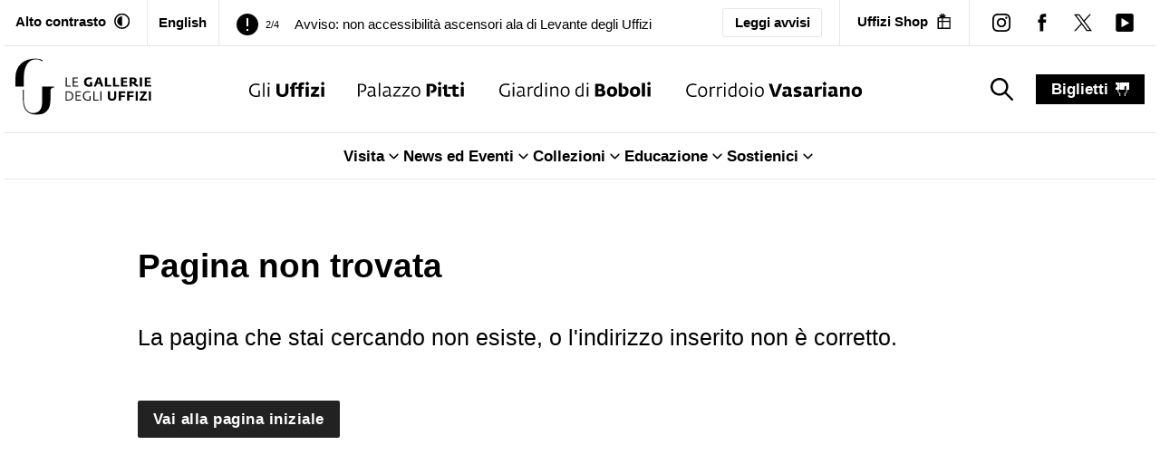

--- FILE ---
content_type: text/html; charset=UTF-8
request_url: https://www.uffizi.it/404
body_size: 14452
content:
<!DOCTYPE html><html><head><meta charSet="utf-8"/><meta name="viewport" content="width=device-width"/><link rel="manifest" href="/manifest.json"/><meta name="theme-color" media="(prefers-color-scheme: dark)" content="black"/><link rel="preload" as="image" href="/images/logo-horizontal-black.svg" fetchpriority="high"/><link rel="preload" as="image" href="/images/icons/uffizi-logoBlack.svg" fetchpriority="high"/><link rel="preload" as="image" href="/images/icons/pitti-logoBlack.svg" fetchpriority="high"/><link rel="preload" as="image" href="/images/icons/boboli-logoBlack.svg" fetchpriority="high"/><link rel="preload" as="image" href="/images/icons/vasariano-logoBlack.svg" fetchpriority="high"/><link sizes="16x16" type="image/png" rel="icon" href="https://www.datocms-assets.com/103094/1696254803-favicon_uffizi.png?auto=format&amp;h=16&amp;w=16"/><link sizes="32x32" type="image/png" rel="icon" href="https://www.datocms-assets.com/103094/1696254803-favicon_uffizi.png?auto=format&amp;h=32&amp;w=32"/><link sizes="96x96" type="image/png" rel="icon" href="https://www.datocms-assets.com/103094/1696254803-favicon_uffizi.png?auto=format&amp;h=96&amp;w=96"/><link sizes="192x192" type="image/png" rel="icon" href="https://www.datocms-assets.com/103094/1696254803-favicon_uffizi.png?auto=format&amp;h=192&amp;w=192"/><link href="https://www.uffizi.it" hrefLang="x-default" rel="alternate"/><link href="https://www.uffizi.it" rel="canonical"/><meta name="next-head-count" content="15"/><link rel="preload" href="/_next/static/css/2c0c2abddd080ec4.css" as="style"/><link rel="stylesheet" href="/_next/static/css/2c0c2abddd080ec4.css" data-n-g=""/><link rel="preload" href="/_next/static/css/e95320ffc54c7cbd.css" as="style"/><link rel="stylesheet" href="/_next/static/css/e95320ffc54c7cbd.css" data-n-p=""/><noscript data-n-css=""></noscript><script defer="" nomodule="" src="/_next/static/chunks/polyfills-78c92fac7aa8fdd8.js"></script><script src="/_next/static/chunks/webpack-0a4bf701b520265b.js" defer=""></script><script src="/_next/static/chunks/framework-aec4381329cec0e4.js" defer=""></script><script src="/_next/static/chunks/main-d87ac6ea9066e8fa.js" defer=""></script><script src="/_next/static/chunks/pages/_app-8cd2747c0d19c3a1.js" defer=""></script><script src="/_next/static/chunks/8051-ca75735be3409ee2.js" defer=""></script><script src="/_next/static/chunks/1099-509e07814de4b83a.js" defer=""></script><script src="/_next/static/chunks/pages/404-f31fe0732592e267.js" defer=""></script><script src="/_next/static/2Fi0OZxcmNgNtAy6rk2L8/_buildManifest.js" defer=""></script><script src="/_next/static/2Fi0OZxcmNgNtAy6rk2L8/_ssgManifest.js" defer=""></script></head><body><div id="__next"><div class="relative"><header><div data-datocms-noindex="true"><a href="#content" class="absolute left-1/2 z-60 -translate-x-1/2 -translate-y-[110%] bg-black px-3 py-2 text-white motion-safe:duration-200 focus:translate-y-0">Vai al contenuto principale</a><a href="#footer" class="absolute left-1/2 z-60 -translate-x-1/2 -translate-y-[110%] bg-black px-3 py-2 text-white motion-safe:duration-200 focus:translate-y-0">Vai al footer</a></div><div class="border-b border-border "><nav aria-label="secondary" class="4xl:container px-3 2xl:px-6 flex justify-between items-stretch"><div class="hidden lg:block pr-4.5 py-3 border-r border-border"><button class="flex items-stretch flex-0 font-bold group transition motion-safe:duration-200 whitespace-nowrap shrink-0" aria-label="Attiva modalità altro contrasto"><span class="text-xs hover-underline-group">Alto contrasto</span><div aria-hidden="true" class="w-[17.5px] h-[17.5px] bg-black ml-2 transition motion-safe:duration-200 whitespace-nowrap self-center" style="-webkit-mask-image:url(/images/icons/contrast_off.svg);mask-image:url(/images/icons/contrast_off.svg);-webkit-mask-repeat:no-repeat;mask-repeat:no-repeat;-webkit-mask-position:center;mask-position:center"></div></button></div><div class="px-3 hidden lg:flex border-r"><a title="English" class="py-3 flex  items-center gap-x-2 lg:font-bold text-sm hover:shadow-[0_-2px_0_black_inset] duration-200 " href="/en"><span>English</span></a></div><div class="h-full pr-2 lg:px-[1.125rem] flex-1  text-sm leading-none overflow-hidden self-center flex justify-between items-center relative"><div class="splide max-w-full" aria-label="Header notices slider"><div class="splide__track"><ul class="splide__list"><li class="splide__slide flex items-center"><div aria-hidden="true" class="w-[14px] h-[14px] lg:w-[24px] lg:h-[24px] bg-black self-center shrink-0" style="-webkit-mask-image:url(/images/icons/exclamation.svg);mask-image:url(/images/icons/exclamation.svg);-webkit-mask-repeat:no-repeat;mask-repeat:no-repeat;-webkit-mask-position:center;mask-position:center"></div><span class="mx-2 text-[11px]">1/4</span><a title="Uffizi: lavori in corso per nuovi allestimenti e sale temporaneamente chiuse" class="group lg:ml-2" href="/avvisi/lavori-e-nuovi-allestimenti-sale-chiuse"><span class="text-[14px] lg:text-sm hover-underline-group !leading-[1.2]">Uffizi: lavori in corso per nuovi allestimenti e sale temporaneamente chiuse</span></a></li><li class="splide__slide flex items-center"><div aria-hidden="true" class="w-[14px] h-[14px] lg:w-[24px] lg:h-[24px] bg-black self-center shrink-0" style="-webkit-mask-image:url(/images/icons/exclamation.svg);mask-image:url(/images/icons/exclamation.svg);-webkit-mask-repeat:no-repeat;mask-repeat:no-repeat;-webkit-mask-position:center;mask-position:center"></div><span class="mx-2 text-[11px]">2/4</span><a title="Avviso: non accessibilità ascensori ala di Levante degli Uffizi" class="group lg:ml-2" href="/avvisi/2-dicembre-chiusura-ascensori-uffizi"><span class="text-[14px] lg:text-sm hover-underline-group !leading-[1.2]">Avviso: non accessibilità ascensori ala di Levante degli Uffizi</span></a></li><li class="splide__slide flex items-center"><div aria-hidden="true" class="w-[14px] h-[14px] lg:w-[24px] lg:h-[24px] bg-black self-center shrink-0" style="-webkit-mask-image:url(/images/icons/exclamation.svg);mask-image:url(/images/icons/exclamation.svg);-webkit-mask-repeat:no-repeat;mask-repeat:no-repeat;-webkit-mask-position:center;mask-position:center"></div><span class="mx-2 text-[11px]">3/4</span><a title="Parte alta del Giardino di Boboli - Percorso alternativo" class="group lg:ml-2" href="/avvisi/giardino-di-boboli-percorso-alternativo-per-visitatori-con-disabilita-motoria"><span class="text-[14px] lg:text-sm hover-underline-group !leading-[1.2]">Parte alta del Giardino di Boboli - Percorso alternativo</span></a></li><li class="splide__slide flex items-center"><div aria-hidden="true" class="w-[14px] h-[14px] lg:w-[24px] lg:h-[24px] bg-black self-center shrink-0" style="-webkit-mask-image:url(/images/icons/exclamation.svg);mask-image:url(/images/icons/exclamation.svg);-webkit-mask-repeat:no-repeat;mask-repeat:no-repeat;-webkit-mask-position:center;mask-position:center"></div><span class="mx-2 text-[11px]">4/4</span><a title="Sciopero 28 novembre 2025" class="group lg:ml-2" href="/avvisi/sciopero"><span class="text-[14px] lg:text-sm hover-underline-group !leading-[1.2]">Sciopero 28 novembre 2025</span></a></li></ul></div></div><a class="px-2 py-1 lg:px-3 lg:py-1 border text-[12px]  lg:text-xs rounded-sm font-semibold hover:bg-black hover:text-white whitespace-nowrap" href="/avvisi">Leggi avvisi</a></div><div class="pl-1 lg:hidden self-center"><a title="English" class="py-1 flex  items-center font-bold text-sm hover:shadow-[0_-2px_0_black_inset] duration-200 " href="/en"><span>English</span></a></div><div class="hidden lg:block px-[1.125rem] py-3 border-border lg:border-l"><a target="_blank" rel="noreferrer noopener" title="" aria-label="Uffizi Shop (Apre in un&#x27;altra finestra)" class="text-xs flex items-center font-bold group transition motion-safe:duration-200 whitespace-nowrap" href="https://shop.uffizi.it/?utm_source=header-button&amp;utm_medium=link&amp;utm_campaign=uffizi"><span class="hover-underline-group ">Uffizi Shop</span><div aria-hidden="true" class="w-[17.5px] h-[17.5px] bg-black ml-2 transition motion-safe:duration-200" style="-webkit-mask-image:url(/images/icons/shop.svg);mask-image:url(/images/icons/shop.svg);-webkit-mask-repeat:no-repeat;mask-repeat:no-repeat;-webkit-mask-position:center;mask-position:center"></div></a></div><div class="hidden lg:flex lg:items-center pl-3 border-l border-border"><div><a target="_blank" rel="noreferrer noopener" title="instagram" aria-label="instagram (Apre in un&#x27;altra finestra)" class="group block p-[0.75rem]" href="https://www.instagram.com/uffizigalleries/"><div aria-hidden="true" class="w-[20px] h-[20px] bg-black" style="-webkit-mask-image:url(/images/icons/instagram.svg);mask-image:url(/images/icons/instagram.svg);-webkit-mask-repeat:no-repeat;mask-repeat:no-repeat;-webkit-mask-position:center;mask-position:center"></div></a></div><div><a target="_blank" rel="noreferrer noopener" title="facebook" aria-label="facebook (Apre in un&#x27;altra finestra)" class="group block p-[0.75rem]" href="https://www.facebook.com/uffizigalleries/"><div aria-hidden="true" class="w-[20px] h-[20px] bg-black" style="-webkit-mask-image:url(/images/icons/facebook.svg);mask-image:url(/images/icons/facebook.svg);-webkit-mask-repeat:no-repeat;mask-repeat:no-repeat;-webkit-mask-position:center;mask-position:center"></div></a></div><div><a target="_blank" rel="noreferrer noopener" title="twitter" aria-label="twitter (Apre in un&#x27;altra finestra)" class="group block p-[0.75rem]" href="https://twitter.com/uffizigalleries"><div aria-hidden="true" class="w-[20px] h-[20px] bg-black" style="-webkit-mask-image:url(/images/icons/twitter.svg);mask-image:url(/images/icons/twitter.svg);-webkit-mask-repeat:no-repeat;mask-repeat:no-repeat;-webkit-mask-position:center;mask-position:center"></div></a></div><div><a target="_blank" rel="noreferrer noopener" title="youtube" aria-label="youtube (Apre in un&#x27;altra finestra)" class="group block p-[0.75rem]" href="https://www.youtube.com/channel/UC9iTjM1LI5k60EhfTwNPO5w/videos"><div aria-hidden="true" class="w-[20px] h-[20px] bg-black" style="-webkit-mask-image:url(/images/icons/youtube.svg);mask-image:url(/images/icons/youtube.svg);-webkit-mask-repeat:no-repeat;mask-repeat:no-repeat;-webkit-mask-position:center;mask-position:center"></div></a></div></div></nav></div><div class="border-b border-border"><div class="4xl:container px-3 2xl:px-6 realative z-[4]"><nav aria-label="primary" class="flex justify-center items-stretch"><a class="py-3" href="/"><img alt="Le Gallerie degli Uffizi" title="Le Gallerie degli Uffizi" fetchpriority="high" width="200" height="100" decoding="async" data-nimg="1" class="w-auto max-w-[130px] max-h-[60px] md:max-w-[150px] md:max-h-[80px] 2xl:max-h-[100px]" style="color:transparent" src="/images/logo-horizontal-black.svg"/></a><ul class="justify-center hidden lg:flex items-center grow-[2]"><li class="mx-3 xl:mx-4.5 2xl:mx-9 h-full"><a title="Gli Uffizi" class="group relative h-full py-9.5 block whitespace-nowrap transition-all hover:shadow-[0_-5px_0_theme(colors.gold)_inset] " href="/gli-uffizi"><img alt="Gli Uffizi" fetchpriority="high" width="100" height="100" decoding="async" data-nimg="1" class="w-auto h-[15px] xl:h-[17px] 2xl:h-[19px] group-hover:opacity-0 transition-opacity" style="color:transparent" src="/images/icons/uffizi-logoBlack.svg"/><img aria-hidden="true" alt="Gli Uffizi colored" loading="lazy" width="100" height="100" decoding="async" data-nimg="1" class="absolute -translate-y-full w-auto max-h-[15px] xl:max-h-[17px] 2xl:max-h-[19px] transition-opacity opacity-0 group-hover:opacity-100" style="color:transparent" src="/images/uffizi-logo-color.svg"/></a></li><li class="mx-3 xl:mx-4.5 2xl:mx-9 h-full"><a title="Palazzo Pitti" class="group relative h-full py-9.5 block whitespace-nowrap transition-all hover:shadow-[0_-5px_0_theme(colors.red.DEFAULT)_inset] " href="/palazzo-pitti"><img alt="Palazzo Pitti" fetchpriority="high" width="100" height="100" decoding="async" data-nimg="1" class="w-auto h-[15px] xl:h-[17px] 2xl:h-[19px] group-hover:opacity-0 transition-opacity" style="color:transparent" src="/images/icons/pitti-logoBlack.svg"/><img aria-hidden="true" alt="Palazzo Pitti colored" loading="lazy" width="100" height="100" decoding="async" data-nimg="1" class="absolute -translate-y-full w-auto max-h-[15px] xl:max-h-[17px] 2xl:max-h-[19px] transition-opacity opacity-0 group-hover:opacity-100" style="color:transparent" src="/images/pitti-logo-color.svg"/></a></li><li class="mx-3 xl:mx-4.5 2xl:mx-9 h-full"><a title="Giardino di Boboli" class="group relative h-full py-9.5 block whitespace-nowrap transition-all hover:shadow-[0_-5px_0_theme(colors.green)_inset] " href="/giardino-boboli"><img alt="Giardino di Boboli" fetchpriority="high" width="100" height="100" decoding="async" data-nimg="1" class="w-auto h-[15px] xl:h-[17px] 2xl:h-[19px] group-hover:opacity-0 transition-opacity" style="color:transparent" src="/images/icons/boboli-logoBlack.svg"/><img aria-hidden="true" alt="Giardino di Boboli colored" loading="lazy" width="100" height="100" decoding="async" data-nimg="1" class="absolute -translate-y-full w-auto max-h-[15px] xl:max-h-[17px] 2xl:max-h-[19px] transition-opacity opacity-0 group-hover:opacity-100" style="color:transparent" src="/images/boboli-logo-color.svg"/></a></li><li class="mx-3 xl:mx-4.5 2xl:mx-9 h-full"><a title="Corridoio Vasariano" class="group relative h-full py-9.5 block whitespace-nowrap transition-all hover:shadow-[0_-5px_0_theme(colors.orange)_inset] " href="/corridoio-vasariano"><img alt="Corridoio Vasariano" fetchpriority="high" width="100" height="100" decoding="async" data-nimg="1" class="w-auto h-[15px] xl:h-[17px] 2xl:h-[19px] group-hover:opacity-0 transition-opacity" style="color:transparent" src="/images/icons/vasariano-logoBlack.svg"/><img aria-hidden="true" alt="Corridoio Vasariano colored" loading="lazy" width="100" height="100" decoding="async" data-nimg="1" class="absolute -translate-y-full w-auto max-h-[15px] xl:max-h-[17px] 2xl:max-h-[19px] transition-opacity opacity-0 group-hover:opacity-100" style="color:transparent" src="/images/vasariano-logo-color.svg"/></a></li></ul><div class="px-3 flex-0 flex items-center"><button aria-label="Mostra la ricerca" class="hidden lg:block flex-0 py-[0.375rem] px-3"><div aria-hidden="true" class="w-[25px] h-[25px] bg-black group-hover:bg-gray-dark ml-2 transition motion-safe:duration-200" style="-webkit-mask-image:url(/images/icons/search.svg);mask-image:url(/images/icons/search.svg);-webkit-mask-repeat:no-repeat;mask-repeat:no-repeat;-webkit-mask-position:center;mask-position:center"></div><span class="sr-only">search_label</span><span class="sr-only">search_label</span></button></div><div class="ml-auto lg:ml-0 flex-0 py-3 self-center"><a title="biglietti" class="flex items-center font-bold text-white bg-black capitalize px-4 py-1 hover:underline" href="/biglietti">biglietti<div aria-hidden="true" class="w-[15px] h-[15px] bg-white group-hover:bg-gray-light ml-2 transition motion-safe:duration-200" style="-webkit-mask-image:url(/images/icons/ticket.svg);mask-image:url(/images/icons/ticket.svg);-webkit-mask-repeat:no-repeat;mask-repeat:no-repeat;-webkit-mask-position:center;mask-position:center"></div></a></div><div class="lg:hidden flex-0 self-center py-3 ml-5 pl-5"><button type="button" class=""><span class="sr-only">Menu</span><div aria-hidden="true" class="h-6 w-6 bg-black group-hover:bg-gray-dark transition motion-safe:duration-200" style="-webkit-mask-image:url(/images/icons/hamburger.svg);mask-image:url(/images/icons/hamburger.svg);-webkit-mask-repeat:no-repeat;mask-repeat:no-repeat;-webkit-mask-position:center;mask-position:center"></div><div class="text-[11px]">menu</div></button></div></nav></div><div class="border-t border-border hidden lg:block"><nav aria-label="secondary"><ul class="flex justify-center gap-8 "><li><div class="" data-headlessui-state=""><button class="after:h-0 relative after:absolute after:bg-black after:motion-safe:duration-300 hover:after:h-[2px] after:left-0 after:right-1 after:bottom-0 inline-flex items-center gap-x-1 font-bold py-3" type="button" aria-expanded="false" data-headlessui-state=""><span>Visita</span><div aria-hidden="true" class="bg-black h-5 w-5  " style="-webkit-mask-image:url(/images/icons/arrow-down-alt.svg);mask-image:url(/images/icons/arrow-down-alt.svg);-webkit-mask-repeat:no-repeat;mask-repeat:no-repeat;-webkit-mask-position:center;mask-position:center"></div></button></div><div style="position:fixed;top:1px;left:1px;width:1px;height:0;padding:0;margin:-1px;overflow:hidden;clip:rect(0, 0, 0, 0);white-space:nowrap;border-width:0;display:none"></div></li><li><div class="" data-headlessui-state=""><button class="after:h-0 relative after:absolute after:bg-black after:motion-safe:duration-300 hover:after:h-[2px] after:left-0 after:right-1 after:bottom-0 inline-flex items-center gap-x-1 font-bold py-3" type="button" aria-expanded="false" data-headlessui-state=""><span>News ed Eventi</span><div aria-hidden="true" class="bg-black h-5 w-5  " style="-webkit-mask-image:url(/images/icons/arrow-down-alt.svg);mask-image:url(/images/icons/arrow-down-alt.svg);-webkit-mask-repeat:no-repeat;mask-repeat:no-repeat;-webkit-mask-position:center;mask-position:center"></div></button></div><div style="position:fixed;top:1px;left:1px;width:1px;height:0;padding:0;margin:-1px;overflow:hidden;clip:rect(0, 0, 0, 0);white-space:nowrap;border-width:0;display:none"></div></li><li><div class="" data-headlessui-state=""><button class="after:h-0 relative after:absolute after:bg-black after:motion-safe:duration-300 hover:after:h-[2px] after:left-0 after:right-1 after:bottom-0 inline-flex items-center gap-x-1 font-bold py-3" type="button" aria-expanded="false" data-headlessui-state=""><span>Collezioni</span><div aria-hidden="true" class="bg-black h-5 w-5  " style="-webkit-mask-image:url(/images/icons/arrow-down-alt.svg);mask-image:url(/images/icons/arrow-down-alt.svg);-webkit-mask-repeat:no-repeat;mask-repeat:no-repeat;-webkit-mask-position:center;mask-position:center"></div></button></div><div style="position:fixed;top:1px;left:1px;width:1px;height:0;padding:0;margin:-1px;overflow:hidden;clip:rect(0, 0, 0, 0);white-space:nowrap;border-width:0;display:none"></div></li><li><div class="" data-headlessui-state=""><button class="after:h-0 relative after:absolute after:bg-black after:motion-safe:duration-300 hover:after:h-[2px] after:left-0 after:right-1 after:bottom-0 inline-flex items-center gap-x-1 font-bold py-3" type="button" aria-expanded="false" data-headlessui-state=""><span>Educazione</span><div aria-hidden="true" class="bg-black h-5 w-5  " style="-webkit-mask-image:url(/images/icons/arrow-down-alt.svg);mask-image:url(/images/icons/arrow-down-alt.svg);-webkit-mask-repeat:no-repeat;mask-repeat:no-repeat;-webkit-mask-position:center;mask-position:center"></div></button></div><div style="position:fixed;top:1px;left:1px;width:1px;height:0;padding:0;margin:-1px;overflow:hidden;clip:rect(0, 0, 0, 0);white-space:nowrap;border-width:0;display:none"></div></li><li><div class="" data-headlessui-state=""><button class="after:h-0 relative after:absolute after:bg-black after:motion-safe:duration-300 hover:after:h-[2px] after:left-0 after:right-1 after:bottom-0 inline-flex items-center gap-x-1 font-bold py-3" type="button" aria-expanded="false" data-headlessui-state=""><span>Sostienici</span><div aria-hidden="true" class="bg-black h-5 w-5  " style="-webkit-mask-image:url(/images/icons/arrow-down-alt.svg);mask-image:url(/images/icons/arrow-down-alt.svg);-webkit-mask-repeat:no-repeat;mask-repeat:no-repeat;-webkit-mask-position:center;mask-position:center"></div></button></div><div style="position:fixed;top:1px;left:1px;width:1px;height:0;padding:0;margin:-1px;overflow:hidden;clip:rect(0, 0, 0, 0);white-space:nowrap;border-width:0;display:none"></div></li></ul></nav></div><div></div></div><nav class="fixed inset-x-0 bottom-0 bg-black p-2 z-[30] border-t boprder-white lg:hidden "><ul class="flex justify-center items-center gap"><li class=" w-[20%] md:w-[12.5%]"><a class="flex flex-col items-center whitespace-nowrap text-xxs sm:text-sm text-white" title="Visita" href="/visita"><div aria-hidden="true" class="w-[22px] h-[22px] bg-white mb-1" style="-webkit-mask-image:url(/images/icons/visit.svg);mask-image:url(/images/icons/visit.svg);-webkit-mask-repeat:no-repeat;mask-repeat:no-repeat;-webkit-mask-position:center;mask-position:center"></div>Visita</a></li><li class="hidden md:block w-[20%] md:w-[12.5%]"><a class="flex flex-col items-center whitespace-nowrap text-xxs sm:text-sm text-white" title="News" href="/news"><div aria-hidden="true" class="w-[22px] h-[22px] bg-white mb-1" style="-webkit-mask-image:url(/images/icons/magazine.svg);mask-image:url(/images/icons/magazine.svg);-webkit-mask-repeat:no-repeat;mask-repeat:no-repeat;-webkit-mask-position:center;mask-position:center"></div>News</a></li><li class=" w-[20%] md:w-[12.5%]"><a class="flex flex-col items-center whitespace-nowrap text-xxs sm:text-sm text-white" title="Eventi" href="/eventi"><div aria-hidden="true" class="w-[22px] h-[22px] bg-white mb-1" style="-webkit-mask-image:url(/images/icons/events.svg);mask-image:url(/images/icons/events.svg);-webkit-mask-repeat:no-repeat;mask-repeat:no-repeat;-webkit-mask-position:center;mask-position:center"></div>Eventi</a></li><li class=" w-[20%] md:w-[12.5%]"><a class="flex flex-col items-center whitespace-nowrap text-xxs sm:text-sm text-white" title="Opere" href="/opere/cerca"><div aria-hidden="true" class="w-[22px] h-[22px] bg-white mb-1" style="-webkit-mask-image:url(/images/icons/artworks.svg);mask-image:url(/images/icons/artworks.svg);-webkit-mask-repeat:no-repeat;mask-repeat:no-repeat;-webkit-mask-position:center;mask-position:center"></div>Opere</a></li><li class=" w-[20%] md:w-[12.5%]"><a class="flex flex-col items-center whitespace-nowrap text-xxs sm:text-sm text-white" title="Video" href="/video-storie"><div aria-hidden="true" class="w-[22px] h-[22px] bg-white mb-1" style="-webkit-mask-image:url(/images/icons/video.svg);mask-image:url(/images/icons/video.svg);-webkit-mask-repeat:no-repeat;mask-repeat:no-repeat;-webkit-mask-position:center;mask-position:center"></div>Video</a></li><li class=" w-[20%] md:w-[12.5%]"><a class="flex flex-col items-center whitespace-nowrap text-xxs sm:text-sm text-white" title="Ipervisioni" href="/mostre-virtuali"><div aria-hidden="true" class="w-[22px] h-[22px] bg-white mb-1" style="-webkit-mask-image:url(/images/icons/online-exhibitions.svg);mask-image:url(/images/icons/online-exhibitions.svg);-webkit-mask-repeat:no-repeat;mask-repeat:no-repeat;-webkit-mask-position:center;mask-position:center"></div>Ipervisioni</a></li></ul></nav></header><main id="content" class="relative z-[1] min-h-[80vh]"><div class="px-[24px] max-w-[1024px] md:py-8 mx-auto"><h1 class="text-xl font-bold py-[2.25rem] md:text-2xl">Pagina non trovata</h1><h2 class="text-lg md:text-xl">La pagina che stai cercando non esiste, o l&#x27;indirizzo inserito non è corretto.</h2><div class="inline-block pt-10 pb-1 md:pt-12"><a class="justify-center text-sm lg:text-base hover:underline rounded-sm tracking-[0.5px] bg-black-light text-white font-bold px-4 py-[8.2px] flex items-center motion-safe:duration-300 whitespace-nowrap isolate z-[1]" target="" rel="" href="/">Vai alla pagina iniziale</a></div></div></main><footer id="footer"><div class="border-t border-border mt-9"><div class="4xl:container px-[24px]"><div class="flex py-4 items-center justify-between lg:py-7"><h2 class="text-lg font-bold md:text-xl">Avvisi</h2><div class="hidden md:block"><a class="justify-between text-sm lg:text-base hover:underline rounded-sm tracking-[0.5px] bg-black-light text-white font-bold px-4 py-[8.2px] flex items-center motion-safe:duration-300 whitespace-nowrap isolate z-[1]" target="" rel="" title="Avvisi" href="/avvisi">Vai agli avvisi<svg class="ml-2 fill-white" width="16" height="16" viewBox="0 0 512 512" xmlns="http://www.w3.org/2000/svg" aria-hidden="true" focusable="false"><g id="Assets"><g id="Artboard" transform="translate(-5220.000000, -958.000000)"><path class="st0" d="M5724.1,1231.1l-140.4,135.8c-4.9,4.7-11.3,7.1-17.7,7.1s-12.8-2.4-17.7-7.1c-9.8-9.5-9.8-24.8,0-34.3    l97.6-94.4h-400.8c-13.8,0-25.1-10.8-25.1-24.2c0-13.4,11.2-24.2,25.1-24.2h400.8l-97.6-94.4c-9.8-9.5-9.8-24.8,0-34.3    s25.7-9.5,35.5,0l140.4,135.8C5733.9,1206.3,5733.9,1221.7,5724.1,1231.1z"></path></g></g></svg></a></div></div><div class="grid gap-8 mt-4 md:gap-11 md:grid-cols-4 relative isolate"><div><a class="group" title="Avviso importante ai visitatori" href="/avvisi/avviso-importante-ai-visitatori"><h3 class="group-hover:underline">Avviso importante ai visitatori</h3><svg class="fill-black mt-2 motion-safe:duration-300 group-hover:translate-x-1" width="16" height="16" viewBox="0 0 512 512" xmlns="http://www.w3.org/2000/svg" aria-hidden="true" focusable="false"><g id="Assets"><g id="Artboard" transform="translate(-5220.000000, -958.000000)"><path class="st0" d="M5724.1,1231.1l-140.4,135.8c-4.9,4.7-11.3,7.1-17.7,7.1s-12.8-2.4-17.7-7.1c-9.8-9.5-9.8-24.8,0-34.3    l97.6-94.4h-400.8c-13.8,0-25.1-10.8-25.1-24.2c0-13.4,11.2-24.2,25.1-24.2h400.8l-97.6-94.4c-9.8-9.5-9.8-24.8,0-34.3    s25.7-9.5,35.5,0l140.4,135.8C5733.9,1206.3,5733.9,1221.7,5724.1,1231.1z"></path></g></g></svg></a></div><div><a class="group" title="Regole di accesso al Corridoio Vasariano" href="/avvisi/regole-di-accesso-al-corridoio-vasariano"><h3 class="group-hover:underline">Regole di accesso al Corridoio Vasariano</h3><svg class="fill-black mt-2 motion-safe:duration-300 group-hover:translate-x-1" width="16" height="16" viewBox="0 0 512 512" xmlns="http://www.w3.org/2000/svg" aria-hidden="true" focusable="false"><g id="Assets"><g id="Artboard" transform="translate(-5220.000000, -958.000000)"><path class="st0" d="M5724.1,1231.1l-140.4,135.8c-4.9,4.7-11.3,7.1-17.7,7.1s-12.8-2.4-17.7-7.1c-9.8-9.5-9.8-24.8,0-34.3    l97.6-94.4h-400.8c-13.8,0-25.1-10.8-25.1-24.2c0-13.4,11.2-24.2,25.1-24.2h400.8l-97.6-94.4c-9.8-9.5-9.8-24.8,0-34.3    s25.7-9.5,35.5,0l140.4,135.8C5733.9,1206.3,5733.9,1221.7,5724.1,1231.1z"></path></g></g></svg></a></div><div><a class="group" title="Opere in trasferta - Opere temporaneamente non esposte al pubblico" href="/avvisi/opere-in-trasferta"><h3 class="group-hover:underline">Opere in trasferta - Opere temporaneamente non esposte al pubblico</h3><svg class="fill-black mt-2 motion-safe:duration-300 group-hover:translate-x-1" width="16" height="16" viewBox="0 0 512 512" xmlns="http://www.w3.org/2000/svg" aria-hidden="true" focusable="false"><g id="Assets"><g id="Artboard" transform="translate(-5220.000000, -958.000000)"><path class="st0" d="M5724.1,1231.1l-140.4,135.8c-4.9,4.7-11.3,7.1-17.7,7.1s-12.8-2.4-17.7-7.1c-9.8-9.5-9.8-24.8,0-34.3    l97.6-94.4h-400.8c-13.8,0-25.1-10.8-25.1-24.2c0-13.4,11.2-24.2,25.1-24.2h400.8l-97.6-94.4c-9.8-9.5-9.8-24.8,0-34.3    s25.7-9.5,35.5,0l140.4,135.8C5733.9,1206.3,5733.9,1221.7,5724.1,1231.1z"></path></g></g></svg></a></div></div><div class="md:hidden text-center mt-5"><a class="justify-center text-sm lg:text-base hover:underline rounded-sm tracking-[0.5px] bg-black-light text-white font-bold px-4 py-[8.2px] flex items-center motion-safe:duration-300 whitespace-nowrap isolate z-[1]" target="" rel="" title="Avvisi" href="/avvisi">Vai agli avvisi</a></div></div></div><div class="mt-4 border-b border-border md:border-t xl:mt-7 isolate z-[1]"><ul class="md:flex md:flex-wrap md:justify-center lg:justify-between md:px-8 lg:px-2 4xl:container xl:px-[24px]"><li class="border-t border-border px-[24px] py-3 md:border-none md:mx-auto md:p-5 lg:mx-0 lg:py-[55px]"><a class="motion-safe:duration-100 flex items-center group gap-2 md:block md:text-center" title="Accessibilità" href="/ts/accessibilita"><div aria-hidden="true" class="fill-black md:scale-[1.8] lg:scale-[2.5] md:inline-block bg-black w-[23px] h-[23px]" style="-webkit-mask-image:url(/images/icons/accessibility.svg);mask-image:url(/images/icons/accessibility.svg);-webkit-mask-repeat:no-repeat;mask-repeat:no-repeat;-webkit-mask-position:center;mask-position:center"></div><h3 class="font-bold md:mt-4 lg:mt-6 group-hover:underline">Accessibilità</h3></a></li><li class="border-t border-border px-[24px] py-3 md:border-none md:mx-auto md:p-5 lg:mx-0 lg:py-[55px]"><a class="motion-safe:duration-100 flex items-center group gap-2 md:block md:text-center" title="Scuola" href="/ts/didattica"><div aria-hidden="true" class="fill-black md:scale-[1.8] lg:scale-[2.5] md:inline-block bg-black w-[23px] h-[23px]" style="-webkit-mask-image:url(/images/icons/didactics.svg);mask-image:url(/images/icons/didactics.svg);-webkit-mask-repeat:no-repeat;mask-repeat:no-repeat;-webkit-mask-position:center;mask-position:center"></div><h3 class="font-bold md:mt-4 lg:mt-6 group-hover:underline">Scuola</h3></a></li><li class="border-t border-border px-[24px] py-3 md:border-none md:mx-auto md:p-5 lg:mx-0 lg:py-[55px]"><a class="motion-safe:duration-100 flex items-center group gap-2 md:block md:text-center" title="Famiglie" href="/ts/famiglie"><div aria-hidden="true" class="fill-black md:scale-[1.8] lg:scale-[2.5] md:inline-block bg-black w-[23px] h-[23px]" style="-webkit-mask-image:url(/images/icons/families.svg);mask-image:url(/images/icons/families.svg);-webkit-mask-repeat:no-repeat;mask-repeat:no-repeat;-webkit-mask-position:center;mask-position:center"></div><h3 class="font-bold md:mt-4 lg:mt-6 group-hover:underline">Famiglie</h3></a></li><li class="border-t border-border px-[24px] py-3 md:border-none md:mx-auto md:p-5 lg:mx-0 lg:py-[55px]"><a class="motion-safe:duration-100 flex items-center group gap-2 md:block md:text-center" title="Educazione permanente" href="/ts/educazione-permanente"><div aria-hidden="true" class="fill-black md:scale-[1.8] lg:scale-[2.5] md:inline-block bg-black w-[23px] h-[23px]" style="-webkit-mask-image:url(/images/icons/lifelongLearning.svg);mask-image:url(/images/icons/lifelongLearning.svg);-webkit-mask-repeat:no-repeat;mask-repeat:no-repeat;-webkit-mask-position:center;mask-position:center"></div><h3 class="font-bold md:mt-4 lg:mt-6 group-hover:underline">Educazione permanente</h3></a></li><li class="border-t border-border px-[24px] py-3 md:border-none md:mx-auto md:p-5 lg:mx-0 lg:py-[55px]"><a class="motion-safe:duration-100 flex items-center group gap-2 md:block md:text-center" title="Guide e Gruppi" href="/ts/guide"><div aria-hidden="true" class="fill-black md:scale-[1.8] lg:scale-[2.5] md:inline-block bg-black w-[23px] h-[23px]" style="-webkit-mask-image:url(/images/icons/guides.svg);mask-image:url(/images/icons/guides.svg);-webkit-mask-repeat:no-repeat;mask-repeat:no-repeat;-webkit-mask-position:center;mask-position:center"></div><h3 class="font-bold md:mt-4 lg:mt-6 group-hover:underline">Guide e Gruppi</h3></a></li><li class="border-t border-border px-[24px] py-3 md:border-none md:mx-auto md:p-5 lg:mx-0 lg:py-[55px]"><a class="motion-safe:duration-100 flex items-center group gap-2 md:block md:text-center" title="Studiosi" href="/ts/studiosi"><div aria-hidden="true" class="fill-black md:scale-[1.8] lg:scale-[2.5] md:inline-block bg-black w-[23px] h-[23px]" style="-webkit-mask-image:url(/images/icons/scholars.svg);mask-image:url(/images/icons/scholars.svg);-webkit-mask-repeat:no-repeat;mask-repeat:no-repeat;-webkit-mask-position:center;mask-position:center"></div><h3 class="font-bold md:mt-4 lg:mt-6 group-hover:underline">Studiosi</h3></a></li></ul></div><div class=" lg:grid lg:grid-cols-12 lg:px-[24px] 4xl:container"><div class="text-center lg:text-left py-[1.5rem] lg:col-span-3"><a href="/"><img alt="Le Gallerie degli Uffizi" title="Le Gallerie degli Uffizi" loading="lazy" width="220" height="96" decoding="async" data-nimg="1" class="inline-block" style="color:transparent" src="/images/all-logo-black-payoff-it.svg"/></a></div><div class="py-[2rem] lg:col-span-6"><nav aria-label="Menu di navigazione espanso" class="mx-auto max-w-[280px] sm:max-w-none sm:grid sm:grid-cols-3 items-start lg:text-xs"><div class="pl-[24px] grid gap-[0.375rem] lg:gap-3 pb-4 lg:mt-2 3xl:gap-2"><div><a title="Gli Uffizi" class="3xl:text-base motion-safe:duration-300 hover:underline font-bold" href="/gli-uffizi">Gli Uffizi</a></div><div><a title="Palazzo Pitti" class="3xl:text-base motion-safe:duration-300 hover:underline font-bold" href="/palazzo-pitti">Palazzo Pitti</a></div><div><a title="Giardino di Boboli" class="3xl:text-base motion-safe:duration-300 hover:underline font-bold" href="/giardino-boboli">Giardino di Boboli</a></div><div><a title="Corridoio Vasariano" class="3xl:text-base motion-safe:duration-300 hover:underline font-bold" href="/corridoio-vasariano">Corridoio Vasariano</a></div></div><div class="grid gap-[0.375rem] lg:gap-3 pl-[24px] pb-4 lg:mt-2 3xl:gap-2"><div><a title="Biglietti" class="3xl:text-base motion-safe:duration-300 hover:underline" href="/biglietti">Biglietti</a></div><div><a title="Utilizzo spazi e immagini" class="3xl:text-base motion-safe:duration-300 hover:underline" href="/servizi-professionali">Utilizzo spazi e immagini</a></div><div><a title="Mappa del sito" class="3xl:text-base motion-safe:duration-300 hover:underline" href="/mappa-sito">Mappa del sito</a></div><div><a title="Contattaci" class="3xl:text-base motion-safe:duration-300 hover:underline" href="/contattaci">Contattaci</a></div></div><div class="grid gap-[0.375rem] lg:gap-3 pl-[24px] lg:mt-2 3xl:gap-2"><div><a title="Chi siamo" class="3xl:text-base motion-safe:duration-300 hover:underline" href="/pagine/chi-siamo">Chi siamo</a></div><div><a title=" FAQ                                                                                                                                                                                                                                                                                                       " class="3xl:text-base motion-safe:duration-300 hover:underline" href="/pagine/faq"> FAQ                                                                                                                                                                                                                                                                                                       </a></div><div><a title="Qualche regola da seguire!" class="3xl:text-base motion-safe:duration-300 hover:underline" href="/pagine/come-si-visitano-le-gallerie-degli-uffizi">Qualche regola da seguire!</a></div><div><a title="Social Media Policy" class="3xl:text-base motion-safe:duration-300 hover:underline" href="/pagine/social_media_policy_uffizigalleries">Social Media Policy</a></div></div></nav></div><div class="lg:col-span-3"><div class="flex md:gap-2 xl:gap-0 border-y border-border py-[1.5rem] justify-center lg:border-none lg:flex-wrap lg:justify-end lg:content-start isolate z-[1]"><div><a rel="noopener noreferrer" target="_blank" title="instagram Vai a (link esterno)" class="p-[0.75rem] inline-block motion-safe:duration-200 hover:opacity-70" href="https://www.instagram.com/uffizigalleries/"><svg class="object-contain" width="24px" height="24px" viewBox="0 0 511 511.9" xmlns="http://www.w3.org/2000/svg" aria-hidden="true" focusable="false" fill="black"><path d="m510.949219 150.5c-1.199219-27.199219-5.597657-45.898438-11.898438-62.101562-6.5-17.199219-16.5-32.597657-29.601562-45.398438-12.800781-13-28.300781-23.101562-45.300781-29.5-16.296876-6.300781-34.898438-10.699219-62.097657-11.898438-27.402343-1.300781-36.101562-1.601562-105.601562-1.601562s-78.199219.300781-105.5 1.5c-27.199219 1.199219-45.898438 5.601562-62.097657 11.898438-17.203124 6.5-32.601562 16.5-45.402343 29.601562-13 12.800781-23.097657 28.300781-29.5 45.300781-6.300781 16.300781-10.699219 34.898438-11.898438 62.097657-1.300781 27.402343-1.601562 36.101562-1.601562 105.601562s.300781 78.199219 1.5 105.5c1.199219 27.199219 5.601562 45.898438 11.902343 62.101562 6.5 17.199219 16.597657 32.597657 29.597657 45.398438 12.800781 13 28.300781 23.101562 45.300781 29.5 16.300781 6.300781 34.898438 10.699219 62.101562 11.898438 27.296876 1.203124 36 1.5 105.5 1.5s78.199219-.296876 105.5-1.5c27.199219-1.199219 45.898438-5.597657 62.097657-11.898438 34.402343-13.300781 61.601562-40.5 74.902343-74.898438 6.296876-16.300781 10.699219-34.902343 11.898438-62.101562 1.199219-27.300781 1.5-36 1.5-105.5s-.101562-78.199219-1.300781-105.5zm-46.097657 209c-1.101562 25-5.300781 38.5-8.800781 47.5-8.601562 22.300781-26.300781 40-48.601562 48.601562-9 3.5-22.597657 7.699219-47.5 8.796876-27 1.203124-35.097657 1.5-103.398438 1.5s-76.5-.296876-103.402343-1.5c-25-1.097657-38.5-5.296876-47.5-8.796876-11.097657-4.101562-21.199219-10.601562-29.398438-19.101562-8.5-8.300781-15-18.300781-19.101562-29.398438-3.5-9-7.699219-22.601562-8.796876-47.5-1.203124-27-1.5-35.101562-1.5-103.402343s.296876-76.5 1.5-103.398438c1.097657-25 5.296876-38.5 8.796876-47.5 4.101562-11.101562 10.601562-21.199219 19.203124-29.402343 8.296876-8.5 18.296876-15 29.398438-19.097657 9-3.5 22.601562-7.699219 47.5-8.800781 27-1.199219 35.101562-1.5 103.398438-1.5 68.402343 0 76.5.300781 103.402343 1.5 25 1.101562 38.5 5.300781 47.5 8.800781 11.097657 4.097657 21.199219 10.597657 29.398438 19.097657 8.5 8.300781 15 18.300781 19.101562 29.402343 3.5 9 7.699219 22.597657 8.800781 47.5 1.199219 27 1.5 35.097657 1.5 103.398438s-.300781 76.300781-1.5 103.300781zm0 0"></path><path d="m256.449219 124.5c-72.597657 0-131.5 58.898438-131.5 131.5s58.902343 131.5 131.5 131.5c72.601562 0 131.5-58.898438 131.5-131.5s-58.898438-131.5-131.5-131.5zm0 216.800781c-47.097657 0-85.300781-38.199219-85.300781-85.300781s38.203124-85.300781 85.300781-85.300781c47.101562 0 85.300781 38.199219 85.300781 85.300781s-38.199219 85.300781-85.300781 85.300781zm0 0"></path><path d="m423.851562 119.300781c0 16.953125-13.746093 30.699219-30.703124 30.699219-16.953126 0-30.699219-13.746094-30.699219-30.699219 0-16.957031 13.746093-30.699219 30.699219-30.699219 16.957031 0 30.703124 13.742188 30.703124 30.699219zm0 0"></path></svg></a></div><div><a rel="noopener noreferrer" target="_blank" title="facebook Vai a (link esterno)" class="p-[0.75rem] inline-block motion-safe:duration-200 hover:opacity-70" href="https://www.facebook.com/uffizigalleries/"><svg class="object-contain" width="24px" height="24px" viewBox="0 0 512 512" xmlns="http://www.w3.org/2000/svg" aria-hidden="true" focusable="false" fill="black"><path d="M360.1,255.1h-69c0,110.3,0,246,0,246H188.9c0,0,0-134.3,0-246h-48.6v-86.9h48.6v-56.3C188.9,71.6,208,8.7,292,8.7l75.7,0.2  v84.4c0,0-46.1,0-54.9,0s-21.7,4.5-21.7,23.6v51.2H369L360.1,255.1z"></path></svg></a></div><div><a rel="noopener noreferrer" target="_blank" title="twitter Vai a (link esterno)" class="p-[0.75rem] inline-block motion-safe:duration-200 hover:opacity-70" href="https://twitter.com/uffizigalleries"><svg class="object-contain" width="24px" height="24px" viewBox="0 0 487.43 456.19" xmlns="http://www.w3.org/2000/svg" aria-hidden="true" focusable="false" fill="black"><path id="path1009" class="cls-1" d="M7.48,21.9,195.66,273.57,6.29,478.1H48.91L214.71,299l134,179.11h145L294.93,212.33,471.2,21.9H428.58L275.89,186.82,152.51,21.9ZM70.16,53.3h66.63L431,446.7H364.39Z" transform="translate(-6.29 -21.9)"></path></svg></a></div><div><a rel="noopener noreferrer" target="_blank" title="youtube Vai a (link esterno)" class="p-[0.75rem] inline-block motion-safe:duration-200 hover:opacity-70" href="https://www.youtube.com/channel/UC9iTjM1LI5k60EhfTwNPO5w/videos"><svg class="object-contain" width="24px" height="24px" viewBox="0 0 512 512" xmlns="http://www.w3.org/2000/svg" aria-hidden="true" focusable="false" fill="black"><g transform="translate(-1642.000000, -3930.000000)"><path d="M2090.21018,3930 C2123.23315,3930 2150,3957.17595 2150,3990.71996 L2150,4381.28004 C2150,4414.81008 2123.23315,4442 2090.21018,4442 L1706.78982,4442 C1673.76685,4442 1647,4414.81008 1647,4381.28004 L1647,3990.71996 C1647,3957.17595 1673.76685,3930 1706.78982,3930 L2090.21018,3930 Z M1810,4315.82001 L2030.44004,4196.57571 L1810,4057 L1810,4315.82001 Z"></path></g></svg></a></div></div><div class="pt-[1.5rem] pb-[1rem] text-center border-b border-border lg:border-0 lg:text-right"><a rel="noopener noreferrer" target="_blank" title="Logo Ministero della Cultura Vai a (link esterno)" class="inline-block" href="https://cultura.gov.it/"><img alt="Logo Ministero della Cultura" title="Logo Ministero della Cultura" loading="lazy" width="191" height="62" decoding="async" data-nimg="1" style="color:transparent" srcSet="/_next/image?url=%2Fimages%2Flogo-ministero.png&amp;w=256&amp;q=75 1x, /_next/image?url=%2Fimages%2Flogo-ministero.png&amp;w=384&amp;q=75 2x" src="/_next/image?url=%2Fimages%2Flogo-ministero.png&amp;w=384&amp;q=75"/></a></div></div></div><div class="lg:border-t lg:border-border"><div class="text-center pt-[1.5rem] pb-20 4xl:container grid gap-8 md:grid-cols-3 items-start lg:py-6 px-6"><div class="flex gap-2 flex-wrap md:justify-start justify-center"><a href="https://trasparenza.uffizi.it/" class="text-sm motion-safe:duration-200 text-center block md:text-left hover:underline" title="Amministrazione trasparente Go to (external link)" target="_blank" rel="noreferrer">Amministrazione trasparente</a><a href="https://form.agid.gov.it/view/0d9f3050-7cfa-11f0-af82-373cbc044f85" class="text-sm motion-safe:duration-200 text-center block md:text-left hover:underline" title="Dichiarazione Accessibilità AGID Go to (external link)" target="_blank" rel="noreferrer">Dichiarazione Accessibilità AGID</a></div><a href="https://www.cantierecreativo.net" class="gap-1 text-sm motion-safe:duration-200 text-center flex flex-wrap items-center justify-center hover:underline" title="Cantiere Creativo Agenzia web Ruby on Rails Firenze Go to (external link)" target="_blank" rel="noreferrer"><span>Progettazione e sviluppo Cantiere Creativo</span></a><div class="flex gap-2 items-center justify-center flex-wrap md:justify-end"><a href="/pagine/privacy" class="text-sm motion-safe:duration-200 text-center block hover:underline" title="Privacy Vai a (link esterno)" target="_blank" rel="noreferrer">Privacy Policy</a><a href="https://www.iubenda.com/privacy-policy/8225621/cookie-policy" rel="nofollow" title="Cookie Policy" class="text-sm motion-safe:duration-200 text-center iubenda-nostyle no-brand iubenda-embed hover:underline">Cookie Policy</a><a href="#" rel="nofollow" title="Modifica preferenze privacy" class="iubenda-cs-preferences-link text-sm motion-safe:duration-200 hover:underline">Modifica preferenze privacy</a></div></div></div></footer></div></div><script id="__NEXT_DATA__" type="application/json">{"props":{"pageProps":{"layout":{"id":"144271303","headerNotice":[{"apiKey":"notice","id":"L-a6pTLARzO1cfZQ5fDS8w","title":"Uffizi: lavori in corso per nuovi allestimenti e sale temporaneamente chiuse","slug":"lavori-e-nuovi-allestimenti-sale-chiuse"},{"apiKey":"notice","id":"Eb4edNSNRaeY2-OGVFCFLA","title":"Avviso: non accessibilità ascensori ala di Levante degli Uffizi","slug":"2-dicembre-chiusura-ascensori-uffizi"},{"apiKey":"notice","id":"TqX-B85KQhK5DKeE1AYqsg","title":"Parte alta del Giardino di Boboli - Percorso alternativo","slug":"giardino-di-boboli-percorso-alternativo-per-visitatori-con-disabilita-motoria"},{"apiKey":"notice","id":"fNmdg-5aSpaCVM8oivHCEA","title":"Sciopero 28 novembre 2025","slug":"sciopero"}],"socials":[{"id":"172803238","title":"instagram","url":"https://www.instagram.com/uffizigalleries/"},{"id":"172803239","title":"facebook","url":"https://www.facebook.com/uffizigalleries/"},{"id":"172803240","title":"twitter","url":"https://twitter.com/uffizigalleries"},{"id":"172803242","title":"youtube","url":"https://www.youtube.com/channel/UC9iTjM1LI5k60EhfTwNPO5w/videos"}],"museumsNavItems":[{"apiKey":"museum","slugs":[{"locale":"en","value":"the-uffizi"},{"locale":"it","value":"gli-uffizi"}],"id":"143110268","title":"Gli Uffizi","slug":"gli-uffizi","colorCode":"gold","logo":"uffizi"},{"apiKey":"museum","slugs":[{"locale":"en","value":"pitti-palace"},{"locale":"it","value":"palazzo-pitti"}],"id":"140789617","title":"Palazzo Pitti","slug":"palazzo-pitti","colorCode":"red","logo":"pitti"},{"apiKey":"museum","slugs":[{"locale":"en","value":"boboli-garden"},{"locale":"it","value":"giardino-boboli"}],"id":"145660334","title":"Giardino di Boboli","slug":"giardino-boboli","colorCode":"green","logo":"boboli"},{"apiKey":"museum","slugs":[{"locale":"en","value":"corridoio-vasariano"},{"locale":"it","value":"corridoio-vasariano"}],"id":"145660407","title":"Corridoio Vasariano","slug":"corridoio-vasariano","colorCode":"orange","logo":"vasariano"}],"mainNavItems":[{"apiKey":"nav_first_level_item","id":"144271302","title":"Visita","label":"Visita","abstract":"Tutte le informazioni per organizzare la visita ai musei delle Gallerie degli Uffizi","image":{"id":"65107273","responsiveImage":{"src":"https://www.datocms-assets.com/103094/1698763197-uffizi-primo-corridoio.jpg?auto=format%2Ccompress\u0026max-w=400","srcSet":"https://www.datocms-assets.com/103094/1698763197-uffizi-primo-corridoio.jpg?auto=format%2Ccompress\u0026dpr=0.25\u0026max-w=40000 438w,https://www.datocms-assets.com/103094/1698763197-uffizi-primo-corridoio.jpg?auto=format%2Ccompress\u0026dpr=0.5\u0026max-w=80000 877w,https://www.datocms-assets.com/103094/1698763197-uffizi-primo-corridoio.jpg?auto=format%2Ccompress\u0026dpr=0.75\u0026max-w=120000 1315w,https://www.datocms-assets.com/103094/1698763197-uffizi-primo-corridoio.jpg?auto=format%2Ccompress\u0026max-w=400 1754w","base64":"[data-uri]","width":1754,"height":1241,"alt":"Gli Uffizi, Primo Corridoio con persone","title":"Gli Uffizi, Primo Corridoio con persone"}},"link":null,"secondLevelItems":[{"id":"179323355","abstract":"Come e cosa visitare alle Gallerie degli Uffizi on site e on line","iconCode":"","link":{"label":"Visita","__typename":"InternalLinkRecord","apiKey":"internal_link","id":"177743697","item":{"apiKey":"visit_page","id":"144265822","title":"Visita"}}},{"id":"194187383","abstract":"Tutte le informazioni per l’accesso ai musei delle Gallerie degli Uffizi","iconCode":"accessibility","link":{"label":"Info accessibilità Musei","__typename":"InternalLinkRecord","apiKey":"internal_link","id":"194130120","item":{"apiKey":"notice","id":"174911792","title":"Informazioni sull'accessibilità dei nostri musei","slug":"informazioni-accessibilita-musei"}}},{"id":"194187380","abstract":"Tutte le informazioni necessarie per prenotare l’ingresso alle Gallerie degli Uffizi","iconCode":"","link":{"label":"Come acquistare il biglietto","__typename":"InternalLinkRecord","apiKey":"internal_link","id":"194186209","item":{"apiKey":"page","id":"174998503","title":"Come acquistare i biglietti","slug":"come-acquistare-i-biglietti"}}},{"id":"194187381","abstract":"Informazioni su tutte le tipologie di biglietto gratuito o ridotto","iconCode":"","link":{"label":"Biglietti gratuiti e agevolazioni","__typename":"InternalLinkRecord","apiKey":"internal_link","id":"194186225","item":{"apiKey":"page","id":"174998789","title":"Agevolazioni per l'ingresso","slug":"biglietto-gratuito-ridotto-ingresso"}}},{"id":"194187379","abstract":"Attività, strumenti e percorsi per un’esperienza museale più ricca ed inclusiva","iconCode":"","link":{"label":"Visite speciali","__typename":"InternalLinkRecord","apiKey":"internal_link","id":"182841797","item":{"seo":[{"attributes":null,"content":"Visite speciali | Gallerie degli Uffizi","tag":"title"},{"attributes":{"property":"og:title","content":"Visite speciali"},"content":null,"tag":"meta"},{"attributes":{"name":"twitter:title","content":"Visite speciali"},"content":null,"tag":"meta"},{"attributes":{"name":"description","content":"Benvenuti nel sito ufficiale delle Gallerie degli Uffizi di Firenze. Qui puoi trovare informazioni sulle collezioni degli Uffizi, di Palazzo Pitti e Giardino di Boboli."},"content":null,"tag":"meta"},{"attributes":{"property":"og:description","content":"Benvenuti nel sito ufficiale delle Gallerie degli Uffizi di Firenze. Qui puoi trovare informazioni sulle collezioni degli Uffizi, di Palazzo Pitti e Giardino di Boboli."},"content":null,"tag":"meta"},{"attributes":{"name":"twitter:description","content":"Benvenuti nel sito ufficiale delle Gallerie degli Uffizi di Firenze. Qui puoi trovare informazioni sulle collezioni degli Uffizi, di Palazzo Pitti e Giardino di Boboli."},"content":null,"tag":"meta"},{"attributes":{"property":"og:image","content":"https://www.datocms-assets.com/103094/1688381775-og-placeholder.jpg?auto=format\u0026fit=max\u0026w=1200"},"content":null,"tag":"meta"},{"attributes":{"property":"og:image:width","content":"1200"},"content":null,"tag":"meta"},{"attributes":{"property":"og:image:height","content":"630"},"content":null,"tag":"meta"},{"attributes":{"name":"twitter:image","content":"https://www.datocms-assets.com/103094/1688381775-og-placeholder.jpg?auto=format\u0026fit=max\u0026w=1200"},"content":null,"tag":"meta"},{"attributes":{"property":"og:locale","content":"it"},"content":null,"tag":"meta"},{"attributes":{"property":"og:type","content":"website"},"content":null,"tag":"meta"},{"attributes":{"property":"og:site_name","content":"Gallerie degli Uffizi"},"content":null,"tag":"meta"},{"attributes":{"property":"article:modified_time","content":"2023-06-23T15:00:43Z"},"content":null,"tag":"meta"},{"attributes":{"property":"article:publisher","content":"https://www.facebook.com/uffizigalleries/"},"content":null,"tag":"meta"},{"attributes":{"name":"twitter:card","content":"summary_large_image"},"content":null,"tag":"meta"},{"attributes":{"name":"twitter:site","content":"@UffiziGalleries"},"content":null,"tag":"meta"}],"apiKey":"special_visits_index","id":"139620563","title":"Visite speciali"}}},{"id":"194187382","abstract":"Semplici regole da conoscere prima della visita, per trascorrere il tempo in modo corretto e piacevole","iconCode":"","link":{"label":"Qualche regola da seguire","__typename":"InternalLinkRecord","apiKey":"internal_link","id":"194186236","item":{"apiKey":"page","id":"174998824","title":"Qualche regola da seguire!","slug":"come-si-visitano-le-gallerie-degli-uffizi"}}},{"id":"194187384","abstract":"Tutte le informazioni utili per i professionisti del settore e per chi vuole visitare in gruppo le Gallerie degli Uffizi","iconCode":"guides","link":{"label":"Guide e gruppi","__typename":"InternalLinkRecord","apiKey":"internal_link","id":"194191966","item":{"apiKey":"structural_tag","id":"145744705","slug":"guide","title":"Guide e Gruppi"}}},{"id":"194187385","abstract":"Tutte le risposte alle vostre domande più frequenti sulla visita e i servizi delle Gallerie degli Uffizi","iconCode":"","link":{"label":"FAQ","__typename":"InternalLinkRecord","apiKey":"internal_link","id":"181050280","item":{"apiKey":"page","id":"174998512","title":" FAQ                                                                                                                                                                                                                                                                                                       ","slug":"faq"}}}]},{"apiKey":"nav_first_level_item","id":"144271366","title":"News ed Eventi","label":"News","abstract":"L’offerta culturale, le attività e i servizi delle Gallerie degli Uffizi","image":{"id":"Cxjg2fpkQiKKc8hVsjm_lg","responsiveImage":{"src":"https://www.datocms-assets.com/103094/1698917520-mostra-ghetto-ebraico-pitti.jpg?auto=format%2Ccompress\u0026max-w=400","srcSet":"https://www.datocms-assets.com/103094/1698917520-mostra-ghetto-ebraico-pitti.jpg?auto=format%2Ccompress\u0026dpr=0.25\u0026max-w=40000 438w,https://www.datocms-assets.com/103094/1698917520-mostra-ghetto-ebraico-pitti.jpg?auto=format%2Ccompress\u0026dpr=0.5\u0026max-w=80000 877w,https://www.datocms-assets.com/103094/1698917520-mostra-ghetto-ebraico-pitti.jpg?auto=format%2Ccompress\u0026dpr=0.75\u0026max-w=120000 1315w,https://www.datocms-assets.com/103094/1698917520-mostra-ghetto-ebraico-pitti.jpg?auto=format%2Ccompress\u0026max-w=400 1754w","base64":"[data-uri]","width":1754,"height":1241,"alt":"Gli ebrei, i Medici e il Ghetto di Firenze","title":"Gli ebrei, i Medici e il Ghetto di Firenze"}},"link":null,"secondLevelItems":[{"id":"194188844","abstract":"Mostre, spettacoli, presentazioni, conferenze e tanto altro: il calendario di tutti gli eventi","iconCode":"","link":{"label":"Eventi","__typename":"InternalLinkRecord","apiKey":"internal_link","id":"177129525","item":{"seo":[{"attributes":null,"content":"Calendario Eventi | Gallerie degli Uffizi","tag":"title"},{"attributes":{"property":"og:title","content":"Calendario Eventi"},"content":null,"tag":"meta"},{"attributes":{"name":"twitter:title","content":"Calendario Eventi"},"content":null,"tag":"meta"},{"attributes":{"name":"description","content":"Benvenuti nel sito ufficiale delle Gallerie degli Uffizi di Firenze. Qui puoi trovare informazioni sulle collezioni degli Uffizi, di Palazzo Pitti e Giardino di Boboli."},"content":null,"tag":"meta"},{"attributes":{"property":"og:description","content":"Benvenuti nel sito ufficiale delle Gallerie degli Uffizi di Firenze. Qui puoi trovare informazioni sulle collezioni degli Uffizi, di Palazzo Pitti e Giardino di Boboli."},"content":null,"tag":"meta"},{"attributes":{"name":"twitter:description","content":"Benvenuti nel sito ufficiale delle Gallerie degli Uffizi di Firenze. Qui puoi trovare informazioni sulle collezioni degli Uffizi, di Palazzo Pitti e Giardino di Boboli."},"content":null,"tag":"meta"},{"attributes":{"property":"og:image","content":"https://www.datocms-assets.com/103094/1688381775-og-placeholder.jpg?auto=format\u0026fit=max\u0026w=1200"},"content":null,"tag":"meta"},{"attributes":{"property":"og:image:width","content":"1200"},"content":null,"tag":"meta"},{"attributes":{"property":"og:image:height","content":"630"},"content":null,"tag":"meta"},{"attributes":{"name":"twitter:image","content":"https://www.datocms-assets.com/103094/1688381775-og-placeholder.jpg?auto=format\u0026fit=max\u0026w=1200"},"content":null,"tag":"meta"},{"attributes":{"property":"og:locale","content":"it"},"content":null,"tag":"meta"},{"attributes":{"property":"og:type","content":"website"},"content":null,"tag":"meta"},{"attributes":{"property":"og:site_name","content":"Gallerie degli Uffizi"},"content":null,"tag":"meta"},{"attributes":{"property":"article:modified_time","content":"2023-06-23T14:45:46Z"},"content":null,"tag":"meta"},{"attributes":{"property":"article:publisher","content":"https://www.facebook.com/uffizigalleries/"},"content":null,"tag":"meta"},{"attributes":{"name":"twitter:card","content":"summary_large_image"},"content":null,"tag":"meta"},{"attributes":{"name":"twitter:site","content":"@UffiziGalleries"},"content":null,"tag":"meta"}],"apiKey":"events_index","id":"139620463","title":"Calendario Eventi"}}},{"id":"194188845","abstract":"Tutte le mostre: quelle in corso, quelle passate e quelle future","iconCode":"","link":{"label":"Mostre","__typename":"InternalLinkRecord","apiKey":"internal_link","id":"177232209","item":{"apiKey":"event_category","id":"139562437","slug":"mostre","title":"Mostre"}}},{"id":"194188847","abstract":"Approfondimenti, post e articoli raccontano attività, progetti e studi delle Gallerie degli Uffizi.","iconCode":"","link":{"label":"News","__typename":"InternalLinkRecord","apiKey":"internal_link","id":"176937044","item":{"seo":[{"attributes":null,"content":"Ultime notizie dalle Gallerie degli Uffizi","tag":"title"},{"attributes":{"property":"og:title","content":"Ultime notizie dalle Gallerie degli Uffizi"},"content":null,"tag":"meta"},{"attributes":{"name":"twitter:title","content":"Ultime notizie dalle Gallerie degli Uffizi"},"content":null,"tag":"meta"},{"attributes":{"name":"description","content":"Benvenuti nel sito ufficiale delle Gallerie degli Uffizi di Firenze. Qui puoi trovare informazioni sulle collezioni degli Uffizi, di Palazzo Pitti e Giardino di Boboli."},"content":null,"tag":"meta"},{"attributes":{"property":"og:description","content":"Benvenuti nel sito ufficiale delle Gallerie degli Uffizi di Firenze. Qui puoi trovare informazioni sulle collezioni degli Uffizi, di Palazzo Pitti e Giardino di Boboli."},"content":null,"tag":"meta"},{"attributes":{"name":"twitter:description","content":"Benvenuti nel sito ufficiale delle Gallerie degli Uffizi di Firenze. Qui puoi trovare informazioni sulle collezioni degli Uffizi, di Palazzo Pitti e Giardino di Boboli."},"content":null,"tag":"meta"},{"attributes":{"property":"og:image","content":"https://www.datocms-assets.com/103094/1688381775-og-placeholder.jpg?auto=format\u0026fit=max\u0026w=1200"},"content":null,"tag":"meta"},{"attributes":{"property":"og:image:width","content":"1200"},"content":null,"tag":"meta"},{"attributes":{"property":"og:image:height","content":"630"},"content":null,"tag":"meta"},{"attributes":{"name":"twitter:image","content":"https://www.datocms-assets.com/103094/1688381775-og-placeholder.jpg?auto=format\u0026fit=max\u0026w=1200"},"content":null,"tag":"meta"},{"attributes":{"property":"og:locale","content":"it"},"content":null,"tag":"meta"},{"attributes":{"property":"og:type","content":"website"},"content":null,"tag":"meta"},{"attributes":{"property":"og:site_name","content":"Gallerie degli Uffizi"},"content":null,"tag":"meta"},{"attributes":{"property":"article:modified_time","content":"2023-07-18T14:04:12Z"},"content":null,"tag":"meta"},{"attributes":{"property":"article:publisher","content":"https://www.facebook.com/uffizigalleries/"},"content":null,"tag":"meta"},{"attributes":{"name":"twitter:card","content":"summary_large_image"},"content":null,"tag":"meta"},{"attributes":{"name":"twitter:site","content":"@UffiziGalleries"},"content":null,"tag":"meta"}],"id":"176936974","title":"Ultime notizie dalle Gallerie degli Uffizi","apiKey":"articles_index"}}},{"id":"194188848","abstract":"Comunicazioni e aggiornamenti riguardanti la visita e i servizi delle Gallerie degli Uffizi","iconCode":"","link":{"label":"Avvisi","__typename":"InternalLinkRecord","apiKey":"internal_link","id":"194188826","item":{"apiKey":"notices_index","id":"139622579","title":"Avvisi"}}}]},{"apiKey":"nav_first_level_item","id":"177129526","title":"Collezioni","label":"Collezioni","abstract":"Alla scoperta di musei, luoghi e opere d’arte delle Gallerie degli Uffizi. Per conoscere, approfondire, stupirsi.","image":{"id":"CX_YtaTHTiavn18UYz4xvg","responsiveImage":{"src":"https://www.datocms-assets.com/103094/1698762927-galleria-d-arte-moderna-collezione-martelli.jpg?auto=format%2Ccompress\u0026max-w=400","srcSet":"https://www.datocms-assets.com/103094/1698762927-galleria-d-arte-moderna-collezione-martelli.jpg?auto=format%2Ccompress\u0026dpr=0.25\u0026max-w=40000 438w,https://www.datocms-assets.com/103094/1698762927-galleria-d-arte-moderna-collezione-martelli.jpg?auto=format%2Ccompress\u0026dpr=0.5\u0026max-w=80000 877w,https://www.datocms-assets.com/103094/1698762927-galleria-d-arte-moderna-collezione-martelli.jpg?auto=format%2Ccompress\u0026dpr=0.75\u0026max-w=120000 1315w,https://www.datocms-assets.com/103094/1698762927-galleria-d-arte-moderna-collezione-martelli.jpg?auto=format%2Ccompress\u0026max-w=400 1754w","base64":"[data-uri]","width":1754,"height":1241,"alt":"Palazzo Pitti, Galleria d'Arte Moderna, Collezione Diego Martelli","title":"Palazzo Pitti, Galleria d'Arte Moderna, Collezione Diego Martelli"}},"link":null,"secondLevelItems":[{"id":"bQFigIyWRqCft53kbonscQ","abstract":"Le Gallerie degli Uffizi raccolgono autentici tesori dall’Antichità al XXI secolo che hanno fatto grande, nel tempo, il nome degli Uffizi, di Palazzo Pitti e del Giardino di Boboli","iconCode":"","link":{"label":"Le Gallerie degli Uffizi","__typename":"InternalLinkRecord","apiKey":"internal_link","id":"194191756","item":{"apiKey":"page","id":"174998827","title":"Chi siamo","slug":"chi-siamo"}}},{"id":"194190455","abstract":"Dai capolavori di pittura e scultura alle antiche specie botaniche del giardino: uno sguardo alle ricchissime collezioni di Uffizi, Palazzo Pitti e Giardino di Boboli","iconCode":"artworks","link":{"label":"Opere","__typename":"InternalLinkRecord","apiKey":"internal_link","id":"GItgq-iLRJKn1hC1ruy_4g","item":{"id":"KhAFWA86Q36wH07ckzAqng","title":"Opere","seo":[{"attributes":null,"content":"Opere | Gallerie degli Uffizi","tag":"title"},{"attributes":{"property":"og:title","content":"Opere"},"content":null,"tag":"meta"},{"attributes":{"name":"twitter:title","content":"Opere"},"content":null,"tag":"meta"},{"attributes":{"name":"description","content":"Esplora le ricchissime collezioni di Uffizi, Palazzo Pitti e Giardino di Boboli"},"content":null,"tag":"meta"},{"attributes":{"property":"og:description","content":"Esplora le ricchissime collezioni di Uffizi, Palazzo Pitti e Giardino di Boboli"},"content":null,"tag":"meta"},{"attributes":{"name":"twitter:description","content":"Esplora le ricchissime collezioni di Uffizi, Palazzo Pitti e Giardino di Boboli"},"content":null,"tag":"meta"},{"attributes":{"property":"og:image","content":"https://www.datocms-assets.com/103094/1725964604-cover-opere1.jpg?auto=format\u0026fit=max\u0026w=1200"},"content":null,"tag":"meta"},{"attributes":{"property":"og:image:width","content":"1200"},"content":null,"tag":"meta"},{"attributes":{"property":"og:image:height","content":"1019"},"content":null,"tag":"meta"},{"attributes":{"name":"twitter:image","content":"https://www.datocms-assets.com/103094/1725964604-cover-opere1.jpg?auto=format\u0026fit=max\u0026w=1200"},"content":null,"tag":"meta"},{"attributes":{"property":"og:locale","content":"it"},"content":null,"tag":"meta"},{"attributes":{"property":"og:type","content":"website"},"content":null,"tag":"meta"},{"attributes":{"property":"og:site_name","content":"Gallerie degli Uffizi"},"content":null,"tag":"meta"},{"attributes":{"property":"article:modified_time","content":"2024-09-10T11:00:02Z"},"content":null,"tag":"meta"},{"attributes":{"property":"article:publisher","content":"https://www.facebook.com/uffizigalleries/"},"content":null,"tag":"meta"},{"attributes":{"name":"twitter:card","content":"summary_large_image"},"content":null,"tag":"meta"},{"attributes":{"name":"twitter:site","content":"@UffiziGalleries"},"content":null,"tag":"meta"}],"apiKey":"artworks_page"}}},{"id":"194190456","abstract":"Mostre virtuali proposte dallo staff delle Gallerie degli Uffizi per conoscere le collezioni, navigando tra percorsi suggestivi e le immagini ad alta definizione","iconCode":"online-exhibitions","link":{"label":"Ipervisioni","__typename":"InternalLinkRecord","apiKey":"internal_link","id":"176960278","item":{"apiKey":"online_exhibitions_index","id":"176951310","title":"Ipervisioni"}}},{"id":"194190457","abstract":"Una raccolta di clip, filmati e contributi video raccontano le Gallerie degli Uffizi attraverso le esperienze di chi rende vivo un museo","iconCode":"video","link":{"label":"Video","__typename":"InternalLinkRecord","apiKey":"internal_link","id":"177155744","item":{"apiKey":"video_categories_index","id":"177155713","title":"Video Storie"}}},{"id":"194190458","abstract":"La rivista online ufficiale delle Gallerie degli Uffizi che propone saggi e articoli di studiosi e specialisti italiani e internazionali","iconCode":"","link":{"label":"Imagines","__typename":"InternalLinkRecord","apiKey":"internal_link","id":"194189369","item":{"apiKey":"magazine_issues_index","id":"144148805","title":"Imagines. Il Magazine delle Gallerie degli Uffizi"}}},{"id":"194190459","abstract":"Gli strumenti indispensabili per la ricerca online dedicati agli studiosi e agli appassionati d'arte","iconCode":"","link":{"label":"Archivi digitali","__typename":"InternalLinkRecord","apiKey":"internal_link","id":"194189496","item":{"apiKey":"page","id":"174998675","title":"Archivi Digitali","slug":"archivi-digitali"}}}]},{"apiKey":"nav_first_level_item","id":"144271826","title":"Educazione","label":"Educazione","abstract":"Proposte e attività per ogni tipo di pubblico.","image":{"id":"-9kG2DJrSWqM-7bl_vZ0Rg","responsiveImage":{"src":"https://www.datocms-assets.com/103094/1698763069-uffizikids-promo.jpg?auto=format%2Ccompress\u0026max-w=400","srcSet":"https://www.datocms-assets.com/103094/1698763069-uffizikids-promo.jpg?auto=format%2Ccompress\u0026dpr=0.25\u0026max-w=40000 438w,https://www.datocms-assets.com/103094/1698763069-uffizikids-promo.jpg?auto=format%2Ccompress\u0026dpr=0.5\u0026max-w=80000 877w,https://www.datocms-assets.com/103094/1698763069-uffizikids-promo.jpg?auto=format%2Ccompress\u0026dpr=0.75\u0026max-w=120000 1315w,https://www.datocms-assets.com/103094/1698763069-uffizikids-promo.jpg?auto=format%2Ccompress\u0026max-w=400 1754w","base64":"[data-uri]","width":1754,"height":1241,"alt":"UffiziKids Promo","title":"UffiziKids Promo"}},"link":null,"secondLevelItems":[{"id":"194190461","abstract":"Al museo con la classe: informazioni e strumenti per preparare e organizzare la visita con gli studenti.","iconCode":"didactics","link":{"label":"Scuola","__typename":"InternalLinkRecord","apiKey":"internal_link","id":"194190301","item":{"apiKey":"structural_tag","id":"145744770","slug":"didattica","title":"Scuola"}}},{"id":"194190460","abstract":"Le Gallerie degli Uffizi pensate per i più piccoli.","iconCode":"uffizi-kids","link":{"label":"Uffizi Kids","__typename":"InternalLinkRecord","apiKey":"internal_link","id":"194190135","item":{"apiKey":"page","id":"143104612","title":"Uffizi Kids","slug":"uffizi-kids"}}},{"id":"194190462","abstract":"Informazioni e proposte per una visita al museo con tutta la famiglia.","iconCode":"families","link":{"label":"Famiglie","__typename":"InternalLinkRecord","apiKey":"internal_link","id":"194190375","item":{"apiKey":"structural_tag","id":"139620362","slug":"famiglie","title":"Famiglie"}}},{"id":"194190463","abstract":"Le Gallerie degli Uffizi per tutti: percorsi dedicati e informazioni sull’accessibilità dei musei.","iconCode":"accessibility","link":{"label":"Accessibilità","__typename":"InternalLinkRecord","apiKey":"internal_link","id":"194190451","item":{"apiKey":"structural_tag","id":"139620320","slug":"accessibilita","title":"Accessibilità"}}},{"id":"194191836","abstract":"Cicli di conferenze, incontri di formazione, visite guidate e focus di approfondimento.","iconCode":"lifelongLearning","link":{"label":"Educazione permanente","__typename":"InternalLinkRecord","apiKey":"internal_link","id":"194190569","item":{"apiKey":"structural_tag","id":"145744695","slug":"educazione-permanente","title":"Educazione permanente"}}},{"id":"194191837","abstract":"Luoghi e strumenti per la ricerca.","iconCode":"scholars","link":{"label":"Studiosi","__typename":"InternalLinkRecord","apiKey":"internal_link","id":"194190622","item":{"apiKey":"structural_tag","id":"145744755","slug":"studiosi","title":"Studiosi"}}}]},{"apiKey":"nav_first_level_item","id":"144271876","title":"Sostienici","label":"Sostienici","abstract":"Le Gallerie degli Uffizi sono patrimonio dell’umanità. Tutti possono contribuire a conservarlo e valorizzarlo   ","image":{"id":"65108374","responsiveImage":{"src":"https://www.datocms-assets.com/103094/1689168790-1506500387307222-gallerie-uffizi-proiezione.jpg?auto=format%2Ccompress\u0026max-w=400","srcSet":"https://www.datocms-assets.com/103094/1689168790-1506500387307222-gallerie-uffizi-proiezione.jpg?auto=format%2Ccompress\u0026dpr=0.25\u0026max-w=40000 438w,https://www.datocms-assets.com/103094/1689168790-1506500387307222-gallerie-uffizi-proiezione.jpg?auto=format%2Ccompress\u0026dpr=0.5\u0026max-w=80000 877w,https://www.datocms-assets.com/103094/1689168790-1506500387307222-gallerie-uffizi-proiezione.jpg?auto=format%2Ccompress\u0026dpr=0.75\u0026max-w=120000 1315w,https://www.datocms-assets.com/103094/1689168790-1506500387307222-gallerie-uffizi-proiezione.jpg?auto=format%2Ccompress\u0026max-w=400 1754w","base64":"[data-uri]","width":1754,"height":1241,"alt":"Branding per le Gallerie degli Uffizi","title":"Branding per le Gallerie degli Uffizi"}},"link":null,"secondLevelItems":[{"id":"194191841","abstract":"Sostieni le Gallerie degli Uffizi e le sue attività con una donazione.","iconCode":"","link":{"label":"Donazioni","__typename":"InternalLinkRecord","apiKey":"internal_link","id":"194191804","item":{"apiKey":"page","id":"174998830","title":"Donazioni","slug":"donazioni"}}},{"id":"194191844","abstract":"Tutti i contatti ufficiali delle Gallerie degli Uffizi.","iconCode":"","link":{"label":"Contatti","__typename":"InternalLinkRecord","apiKey":"internal_link","id":"194191820","item":{"apiKey":"contact_page","id":"144262599","title":"Contatti"}}}]}],"mobileMenuLink":[{"id":"177743697","label":"Visita","__typename":"InternalLinkRecord","apiKey":"internal_link","item":{"apiKey":"visit_page","id":"144265822","title":"Visita"}},{"id":"176937044","label":"News","__typename":"InternalLinkRecord","apiKey":"internal_link","item":{"seo":[{"attributes":null,"content":"Ultime notizie dalle Gallerie degli Uffizi","tag":"title"},{"attributes":{"property":"og:title","content":"Ultime notizie dalle Gallerie degli Uffizi"},"content":null,"tag":"meta"},{"attributes":{"name":"twitter:title","content":"Ultime notizie dalle Gallerie degli Uffizi"},"content":null,"tag":"meta"},{"attributes":{"name":"description","content":"Benvenuti nel sito ufficiale delle Gallerie degli Uffizi di Firenze. Qui puoi trovare informazioni sulle collezioni degli Uffizi, di Palazzo Pitti e Giardino di Boboli."},"content":null,"tag":"meta"},{"attributes":{"property":"og:description","content":"Benvenuti nel sito ufficiale delle Gallerie degli Uffizi di Firenze. Qui puoi trovare informazioni sulle collezioni degli Uffizi, di Palazzo Pitti e Giardino di Boboli."},"content":null,"tag":"meta"},{"attributes":{"name":"twitter:description","content":"Benvenuti nel sito ufficiale delle Gallerie degli Uffizi di Firenze. Qui puoi trovare informazioni sulle collezioni degli Uffizi, di Palazzo Pitti e Giardino di Boboli."},"content":null,"tag":"meta"},{"attributes":{"property":"og:image","content":"https://www.datocms-assets.com/103094/1688381775-og-placeholder.jpg?auto=format\u0026fit=max\u0026w=1200"},"content":null,"tag":"meta"},{"attributes":{"property":"og:image:width","content":"1200"},"content":null,"tag":"meta"},{"attributes":{"property":"og:image:height","content":"630"},"content":null,"tag":"meta"},{"attributes":{"name":"twitter:image","content":"https://www.datocms-assets.com/103094/1688381775-og-placeholder.jpg?auto=format\u0026fit=max\u0026w=1200"},"content":null,"tag":"meta"},{"attributes":{"property":"og:locale","content":"it"},"content":null,"tag":"meta"},{"attributes":{"property":"og:type","content":"website"},"content":null,"tag":"meta"},{"attributes":{"property":"og:site_name","content":"Gallerie degli Uffizi"},"content":null,"tag":"meta"},{"attributes":{"property":"article:modified_time","content":"2023-07-18T14:04:12Z"},"content":null,"tag":"meta"},{"attributes":{"property":"article:publisher","content":"https://www.facebook.com/uffizigalleries/"},"content":null,"tag":"meta"},{"attributes":{"name":"twitter:card","content":"summary_large_image"},"content":null,"tag":"meta"},{"attributes":{"name":"twitter:site","content":"@UffiziGalleries"},"content":null,"tag":"meta"}],"id":"176936974","title":"Ultime notizie dalle Gallerie degli Uffizi","apiKey":"articles_index"}},{"id":"177129525","label":"Eventi","__typename":"InternalLinkRecord","apiKey":"internal_link","item":{"seo":[{"attributes":null,"content":"Calendario Eventi | Gallerie degli Uffizi","tag":"title"},{"attributes":{"property":"og:title","content":"Calendario Eventi"},"content":null,"tag":"meta"},{"attributes":{"name":"twitter:title","content":"Calendario Eventi"},"content":null,"tag":"meta"},{"attributes":{"name":"description","content":"Benvenuti nel sito ufficiale delle Gallerie degli Uffizi di Firenze. Qui puoi trovare informazioni sulle collezioni degli Uffizi, di Palazzo Pitti e Giardino di Boboli."},"content":null,"tag":"meta"},{"attributes":{"property":"og:description","content":"Benvenuti nel sito ufficiale delle Gallerie degli Uffizi di Firenze. Qui puoi trovare informazioni sulle collezioni degli Uffizi, di Palazzo Pitti e Giardino di Boboli."},"content":null,"tag":"meta"},{"attributes":{"name":"twitter:description","content":"Benvenuti nel sito ufficiale delle Gallerie degli Uffizi di Firenze. Qui puoi trovare informazioni sulle collezioni degli Uffizi, di Palazzo Pitti e Giardino di Boboli."},"content":null,"tag":"meta"},{"attributes":{"property":"og:image","content":"https://www.datocms-assets.com/103094/1688381775-og-placeholder.jpg?auto=format\u0026fit=max\u0026w=1200"},"content":null,"tag":"meta"},{"attributes":{"property":"og:image:width","content":"1200"},"content":null,"tag":"meta"},{"attributes":{"property":"og:image:height","content":"630"},"content":null,"tag":"meta"},{"attributes":{"name":"twitter:image","content":"https://www.datocms-assets.com/103094/1688381775-og-placeholder.jpg?auto=format\u0026fit=max\u0026w=1200"},"content":null,"tag":"meta"},{"attributes":{"property":"og:locale","content":"it"},"content":null,"tag":"meta"},{"attributes":{"property":"og:type","content":"website"},"content":null,"tag":"meta"},{"attributes":{"property":"og:site_name","content":"Gallerie degli Uffizi"},"content":null,"tag":"meta"},{"attributes":{"property":"article:modified_time","content":"2023-06-23T14:45:46Z"},"content":null,"tag":"meta"},{"attributes":{"property":"article:publisher","content":"https://www.facebook.com/uffizigalleries/"},"content":null,"tag":"meta"},{"attributes":{"name":"twitter:card","content":"summary_large_image"},"content":null,"tag":"meta"},{"attributes":{"name":"twitter:site","content":"@UffiziGalleries"},"content":null,"tag":"meta"}],"apiKey":"events_index","id":"139620463","title":"Calendario Eventi"}},{"id":"177149351","label":"Opere","__typename":"InternalLinkRecord","apiKey":"internal_link","item":{"id":"175842345","title":"Opere","seo":[{"attributes":null,"content":"Opere | Gallerie degli Uffizi","tag":"title"},{"attributes":{"property":"og:title","content":"Opere"},"content":null,"tag":"meta"},{"attributes":{"name":"twitter:title","content":"Opere"},"content":null,"tag":"meta"},{"attributes":{"name":"description","content":"Benvenuti nel sito ufficiale delle Gallerie degli Uffizi di Firenze. Qui puoi trovare informazioni sulle collezioni degli Uffizi, di Palazzo Pitti e Giardino di Boboli."},"content":null,"tag":"meta"},{"attributes":{"property":"og:description","content":"Benvenuti nel sito ufficiale delle Gallerie degli Uffizi di Firenze. Qui puoi trovare informazioni sulle collezioni degli Uffizi, di Palazzo Pitti e Giardino di Boboli."},"content":null,"tag":"meta"},{"attributes":{"name":"twitter:description","content":"Benvenuti nel sito ufficiale delle Gallerie degli Uffizi di Firenze. Qui puoi trovare informazioni sulle collezioni degli Uffizi, di Palazzo Pitti e Giardino di Boboli."},"content":null,"tag":"meta"},{"attributes":{"property":"og:image","content":"https://www.datocms-assets.com/103094/1688381775-og-placeholder.jpg?auto=format\u0026fit=max\u0026w=1200"},"content":null,"tag":"meta"},{"attributes":{"property":"og:image:width","content":"1200"},"content":null,"tag":"meta"},{"attributes":{"property":"og:image:height","content":"630"},"content":null,"tag":"meta"},{"attributes":{"name":"twitter:image","content":"https://www.datocms-assets.com/103094/1688381775-og-placeholder.jpg?auto=format\u0026fit=max\u0026w=1200"},"content":null,"tag":"meta"},{"attributes":{"property":"og:locale","content":"it"},"content":null,"tag":"meta"},{"attributes":{"property":"og:type","content":"website"},"content":null,"tag":"meta"},{"attributes":{"property":"og:site_name","content":"Gallerie degli Uffizi"},"content":null,"tag":"meta"},{"attributes":{"property":"article:modified_time","content":"2023-07-14T09:37:29Z"},"content":null,"tag":"meta"},{"attributes":{"property":"article:publisher","content":"https://www.facebook.com/uffizigalleries/"},"content":null,"tag":"meta"},{"attributes":{"name":"twitter:card","content":"summary_large_image"},"content":null,"tag":"meta"},{"attributes":{"name":"twitter:site","content":"@UffiziGalleries"},"content":null,"tag":"meta"}],"apiKey":"artworks_index"}},{"id":"177155744","label":"Video","__typename":"InternalLinkRecord","apiKey":"internal_link","item":{"apiKey":"video_categories_index","id":"177155713","title":"Video Storie"}},{"id":"176960278","label":"Ipervisioni","__typename":"InternalLinkRecord","apiKey":"internal_link","item":{"apiKey":"online_exhibitions_index","id":"176951310","title":"Ipervisioni"}}],"uffiziShopLink":"https://shop.uffizi.it/?utm_source=header-button\u0026utm_medium=link\u0026utm_campaign=uffizi","ministryLogo":{"id":"64176910","responsiveImage":{"src":"https://www.datocms-assets.com/103094/1688477867-logo-ministero-della-cultura.png","srcSet":"https://www.datocms-assets.com/103094/1688477867-logo-ministero-della-cultura.png?dpr=0.25 400w,https://www.datocms-assets.com/103094/1688477867-logo-ministero-della-cultura.png?dpr=0.5 800w,https://www.datocms-assets.com/103094/1688477867-logo-ministero-della-cultura.png?dpr=0.75 1200w,https://www.datocms-assets.com/103094/1688477867-logo-ministero-della-cultura.png 1600w","base64":"[data-uri]","width":1600,"height":519,"alt":"Ministero della Cultura","title":"Ministero della Cultura"}},"footerRightLinks":{"label":"Privacy Policy","__typename":"InternalLinkRecord","apiKey":"internal_link","id":"178847204","item":{"apiKey":"page","id":"174998455","title":"Privacy","slug":"privacy"}},"footerLeftLinks":{"__typename":"ExternalLinkRecord","apiKey":"external_link","id":"173434219","label":"Amministrazione trasparente","url":"https://trasparenza.uffizi.it/"},"footerMenuPages":[{"__typename":"PageRecord","apiKey":"page","id":"174998827","slug":"chi-siamo","title":"Chi siamo"},{"__typename":"PageRecord","apiKey":"page","id":"174998512","slug":"faq","title":" FAQ                                                                                                                                                                                                                                                                                                       "},{"__typename":"PageRecord","apiKey":"page","id":"174998824","slug":"come-si-visitano-le-gallerie-degli-uffizi","title":"Qualche regola da seguire!"},{"__typename":"PageRecord","apiKey":"page","id":"174998469","slug":"social_media_policy_uffizigalleries","title":"Social Media Policy"}],"footerNotices":[{"__typename":"NoticeRecord","apiKey":"notice","id":"d9gulhSCR6i66_BhU0OpWg","slug":"avviso-importante-ai-visitatori","title":"Avviso importante ai visitatori"},{"__typename":"NoticeRecord","apiKey":"notice","id":"Yo6_Ep0NTjm9IsP6WbE1Uw","slug":"regole-di-accesso-al-corridoio-vasariano","title":"Regole di accesso al Corridoio Vasariano"},{"__typename":"NoticeRecord","apiKey":"notice","id":"174911799","slug":"opere-in-trasferta","title":"Opere in trasferta - Opere temporaneamente non esposte al pubblico"}],"footerOtherLink":{"label":"Dichiarazione Accessibilità AGID","url":"https://form.agid.gov.it/view/0d9f3050-7cfa-11f0-af82-373cbc044f85"}},"homePopup":{"popUp":false,"popUpText":{"value":{"schema":"dast","document":{"type":"root","children":[{"type":"heading","level":3,"children":[{"type":"span","value":"Scopri il Corridoio Vasariano anche di sera"}]},{"type":"paragraph","children":[{"type":"span","value":"Prenditi del tempo. Ogni venerdì dalle 19 alle 23 puoi goderti arte e bellezza in una diversa atmosfera."}]},{"item":"G92b6EG9Q3iN8DtcBJSJKg","type":"block"},{"item":"Xx30G3G0Rlqx6NjqHJNhEg","type":"block"}]}},"links":[],"blocks":[{"apiKey":"button_block","id":"G92b6EG9Q3iN8DtcBJSJKg","icon":"arrowRight","text":"Info","link":{"__typename":"InternalLinkRecord","apiKey":"internal_link","id":"YwILEWmfSTGeYwN1v_731A","label":"Apertura Vasariano Venerdì sera","item":{"apiKey":"event","id":"DWj5dqOdQnK-asZrlkAK3g","slug":"vasariano-apertura-serale-venerdi","title":"Corridoio Vasariano. Apertura serale del venerdì"}},"invertColors":null},{"apiKey":"button_block","id":"Xx30G3G0Rlqx6NjqHJNhEg","icon":"ticket","text":"Biglietti","link":{"__typename":"InternalLinkRecord","apiKey":"internal_link","id":"181336860","label":"Acquisto Biglietti","item":{"apiKey":"tickets_page","id":"144266866","title":"Biglietti"}},"invertColors":true}]},"popUpImage":{"responsiveImage":{"src":"https://www.datocms-assets.com/103094/1710930294-ponte-vecchio-di-notte-02.jpg","srcSet":"https://www.datocms-assets.com/103094/1710930294-ponte-vecchio-di-notte-02.jpg?dpr=0.25 1008w,https://www.datocms-assets.com/103094/1710930294-ponte-vecchio-di-notte-02.jpg?dpr=0.5 2016w,https://www.datocms-assets.com/103094/1710930294-ponte-vecchio-di-notte-02.jpg?dpr=0.75 3024w,https://www.datocms-assets.com/103094/1710930294-ponte-vecchio-di-notte-02.jpg 4032w","base64":"[data-uri]","width":4032,"height":2268,"alt":null,"title":"Ponte Vecchio al tramonto"}}},"_site":{"faviconMetaTags":[{"attributes":{"sizes":"16x16","type":"image/png","rel":"icon","href":"https://www.datocms-assets.com/103094/1696254803-favicon_uffizi.png?auto=format\u0026h=16\u0026w=16"},"content":null,"tag":"link"},{"attributes":{"sizes":"32x32","type":"image/png","rel":"icon","href":"https://www.datocms-assets.com/103094/1696254803-favicon_uffizi.png?auto=format\u0026h=32\u0026w=32"},"content":null,"tag":"link"},{"attributes":{"sizes":"96x96","type":"image/png","rel":"icon","href":"https://www.datocms-assets.com/103094/1696254803-favicon_uffizi.png?auto=format\u0026h=96\u0026w=96"},"content":null,"tag":"link"},{"attributes":{"sizes":"192x192","type":"image/png","rel":"icon","href":"https://www.datocms-assets.com/103094/1696254803-favicon_uffizi.png?auto=format\u0026h=192\u0026w=192"},"content":null,"tag":"link"}]},"page":null,"locale":"it"},"__N_SSG":true},"page":"/404","query":{},"buildId":"2Fi0OZxcmNgNtAy6rk2L8","isFallback":false,"gsp":true,"scriptLoader":[]}</script></body></html>

--- FILE ---
content_type: text/css; charset=UTF-8
request_url: https://www.uffizi.it/_next/static/css/2c0c2abddd080ec4.css
body_size: 16789
content:
.green-audio-player{width:auto;min-width:400px;height:56px;box-shadow:0 4px 16px 0 rgba(0,0,0,.07);display:flex!important;justify-content:space-between;align-items:center;padding-left:24px;padding-right:24px;border-radius:4px;-webkit-user-select:none;-moz-user-select:none;user-select:none;background-color:#fff;box-sizing:border-box;outline:none}@media (max-width:720px){.green-audio-player{max-width:100%;min-width:280px}}.green-audio-player.player-accessible .controls:hover,.green-audio-player.player-accessible .download:hover,.green-audio-player.player-accessible .play-pause-btn:hover,.green-audio-player.player-accessible .volume__button:hover,.green-audio-player.player-accessible .volume__controls:hover{outline:1px dotted #999}.green-audio-player img,.green-audio-player svg{display:block}.green-audio-player .holder{position:relative}.green-audio-player .holder .loading{background:none;min-height:inherit}.green-audio-player .holder .loading .loading__spinner{position:absolute;left:-3px;bottom:2px;width:16px;height:16px;border:2px solid #b0b0b0;border-right-color:transparent;border-radius:50%;animation:spin .4s linear infinite}.green-audio-player .holder .play-pause-btn{visibility:hidden;cursor:pointer;outline:none}.green-audio-player .holder .play-pause-btn:focus{outline:none}.green-audio-player .slider{flex-grow:1;background-color:#d8d8d8;cursor:pointer;position:relative}.green-audio-player .slider .gap-progress{background-color:#777;border-radius:inherit;position:absolute;pointer-events:none}.green-audio-player .slider .gap-progress .pin{height:16px;width:16px;border-radius:8px;background-color:#000;position:absolute;pointer-events:all;box-shadow:0 1px 1px 0 rgba(0,0,0,.32)}.green-audio-player .slider .gap-progress .pin:after{content:"";display:block;background:transparent;width:200%;height:200%;margin-left:-50%;margin-top:-50%;border-radius:50%}.green-audio-player .controls{font-family:Roboto,sans-serif;font-size:16px;line-height:18px;color:#55606e;display:flex;flex-grow:1;justify-content:space-between;align-items:center;margin-left:15px;margin-right:15px;outline:none}.green-audio-player .controls .controls__slider{margin-left:16px;margin-right:16px;border-radius:2px;height:4px}.green-audio-player .controls .controls__slider .controls__progress{width:0;height:100%}.green-audio-player .controls .controls__slider .controls__progress .progress__pin{right:-8px;top:-6px}.green-audio-player .controls span{cursor:default}.green-audio-player .controls:focus{outline:none}.green-audio-player .volume{position:relative}.green-audio-player .volume .volume__button{cursor:pointer;outline:none}.green-audio-player .volume .volume__button:focus{outline:none}.green-audio-player .volume .volume__button.open path{fill:#000}.green-audio-player .volume .volume__controls{width:30px;height:135px;background-color:#fff;border-radius:3px;position:absolute;left:-3px;bottom:52px;flex-direction:column;align-items:center;display:flex;z-index:2;outline:none;box-shadow:0 4px 16px 0 rgba(0,0,0,.07)}.green-audio-player .volume .volume__controls .volume__slider{margin-top:12px;margin-bottom:12px;width:6px;border-radius:3px}.green-audio-player .volume .volume__controls .volume__slider .volume__progress{bottom:0;height:100%;width:6px}.green-audio-player .volume .volume__controls .volume__slider .volume__progress .volume__pin{left:-5px;top:-8px}.green-audio-player .volume .volume__controls:focus{outline:none}.green-audio-player .volume .volume__controls.hidden{display:none}.green-audio-player .volume .volume__controls.top{bottom:52px;left:-3px}.green-audio-player .volume .volume__controls.middle{bottom:-54px;left:54px}.green-audio-player .volume .volume__controls.bottom{bottom:-164px;left:-3px}.green-audio-player .close,.green-audio-player .download{display:none;margin-left:16px;cursor:pointer;outline:none}.green-audio-player .close:focus,.green-audio-player .download:focus,.green-audio-player:focus{outline:none}.green-audio-player .close~.close,.green-audio-player .controls~.controls,.green-audio-player .download~.download,.green-audio-player .holder~.holder,.green-audio-player .volume~.volume{display:none}.message__offscreen{border:0;clip:rect(1px,1px,1px,1px);-webkit-clip-path:inset(50%);clip-path:inset(50%);height:1px;margin:-1px;overflow:hidden;padding:0;position:absolute;width:1px;word-wrap:normal}.mapboxgl-ctrl-bottom-left,.mapboxgl-ctrl-bottom-right{display:none}#center-map{position:absolute;top:75px;right:10px;width:29px;height:29px;display:block;padding:0;outline:none;border:0;box-sizing:border-box;background-color:transparent;cursor:pointer;overflow:hidden;border-radius:4px;background:#fff;box-shadow:0 0 0 2px rgba(0,0,0,.1);z-index:2}#center-map:before{width:16px;height:16px;border:2px solid #333}#center-map:after,#center-map:before{content:"";position:absolute;border-radius:50%;left:50%;top:50%;transform:translate(-50%,-50%)}#center-map:after{width:7px;height:7px;background:#333}.legend-map{background:#fff;border:1px solid #333;padding:5px;text-align:left;margin-top:10px}@media (min-width:720px){.legend-map{position:absolute;bottom:0;left:0;right:0;padding:10px 10px 10px 0;bottom:10px;left:10px;right:auto;z-index:2}}.legend-map__item{display:flex;align-items:center;text-transform:uppercase;font-size:11px}.legend-map__item>div:first-child{transform:scale(.7)}.map-container{border:1px solid #d9d9d9;width:100%;height:450px;position:relative}@media (min-width:1024px){.map-container{height:700px}}.map-container:before{content:"";width:30px;height:30px;position:absolute;left:50%;top:50%;transform:translate(-50%,-50%);border:4px solid #d9d9d9;border-bottom-color:transparent;border-radius:50%;display:inline-block;box-sizing:border-box;animation:rotation 1s linear infinite;z-index:-1}@keyframes rotation{0%{transform:rotate(0deg)}to{transform:rotate(1turn)}}.marker__icon{background-repeat:no-repeat;background-position:50%;width:35px;height:25px;cursor:pointer}@media (max-width:1023px){.marker__icon{width:30px;height:20px}}.marker__icon--past{background-image:url(/images/icons/marker-past.svg)}.marker__icon--current{background-image:url(/images/icons/marker-current.svg)}.marker__icon--both{background-image:url(/images/icons/marker-both.svg)}.marker__title{white-space:nowrap;top:30px;position:absolute;left:50%;transform:translateX(-50%);text-transform:uppercase;color:#fff;background:#000;padding:0 5px;font-weight:700;border-radius:2px;transition:.35s;opacity:0;z-index:1}@media (max-width:1023px){.marker__title{top:25px;padding:0 5px;font-size:9px}}.marker__title--gu{position:absolute;top:-1000px}.marker__link{position:relative;display:block;margin-top:-70px}.marker__link,.marker__link:after{box-shadow:0 1px 8px -2px rgba(0,0,0,.65)}.marker__link:after{content:"";top:100%;left:50%;height:16px;width:16px;background:#fff;position:absolute;pointer-events:none;margin-left:-8px;margin-top:-8px;transform:rotate(45deg);z-index:-1}.marker--gu{position:relative;z-index:2}.marker__icon--gu{position:relative;width:65px;height:50px;background-size:85%;background-color:#fff;background-position:50%;background-repeat:no-repeat;background-image:url(/images/terre-degli-uffizi-logo-black.svg)}.mapboxgl-popup{max-width:500px!important;width:500px!important;z-index:3}@media (max-width:1023px){.mapboxgl-popup{width:220px!important}}.mapboxgl-popup-content{text-align:center;box-shadow:0 0 40px -10px rgba(0,0,0,.5)!important;padding:0!important}.mapboxgl-popup-close-button{right:10px!important;top:5px!important;border-radius:0 3px 0 0!important;font-size:20px;padding:0!important}@media (max-width:1023px){.mapboxgl-popup-close-button{background-color:#fff!important;line-height:0;padding:10px 4px!important;right:7px!important;top:7px!important}}.card--map{position:relative;width:100%;border:1px solid #e6e6e6}@media (min-width:1024px){.card--map{display:table}}.card__body{text-align:left;width:100%;border:none;position:static;padding:2.25rem}.card__body,.card__image{display:table-cell;vertical-align:middle}.card__image{position:relative;border-bottom:8px solid;border-color:#000}.card__image img{position:absolute;top:0;left:0;width:100%;height:100%;max-height:100%!important;-o-object-fit:cover;object-fit:cover;-o-object-position:center;object-position:center;max-width:none;max-height:270px}.card__button{margin-top:12px}.button--circle{display:inline-block;vertical-align:middle;border-radius:50%;color:#fff;background-color:#000;padding:6px;text-align:center;transform:translateX(0)}.button--circle:focus{outline:none}.card__label{font-size:12px;bottom:0;left:0;top:auto}.card__title{font-weight:700;font-size:18px;white-space:normal;margin-bottom:12px}.card__text{font-size:.75rem}@media (min-width:1024px){.card__text{font-size:1rem}}.card__events{margin-top:.75rem;margin-bottom:.75rem;font-size:.75rem}.card__events span{font-weight:700;font-size:.875rem}.card__events__title{text-transform:uppercase}@media (min-width:1024px){.card__image{width:50%}}@media (max-width:1023px){.card__image{display:block;height:120px}.card__image img{position:absolute;top:0;left:0;width:100%;height:100%;-o-object-fit:cover;object-fit:cover;-o-object-position:center;object-position:center}.card__body{padding:10px}}@import url("https://fonts.googleapis.com/css2?family=PT+Sans:ital,wght@0,400;0,700;1,400;1,700&display=swap");
/* ! tailwindcss v3.3.3 | MIT License | https://tailwindcss.com */*,:after,:before{box-sizing:border-box;border:0 solid #e5e7eb}:after,:before{--tw-content:""}html{line-height:1.5;-webkit-text-size-adjust:100%;-moz-tab-size:4;-o-tab-size:4;tab-size:4;font-family:ui-sans-serif,system-ui,-apple-system,BlinkMacSystemFont,Segoe UI,Roboto,Helvetica Neue,Arial,Noto Sans,sans-serif,Apple Color Emoji,Segoe UI Emoji,Segoe UI Symbol,Noto Color Emoji;font-feature-settings:normal;font-variation-settings:normal}body{line-height:inherit}hr{height:0;color:inherit;border-top-width:1px}abbr:where([title]){-webkit-text-decoration:underline dotted;text-decoration:underline dotted}h1,h2,h3,h4,h5,h6{font-size:inherit;font-weight:inherit}a{color:inherit;text-decoration:inherit}b,strong{font-weight:bolder}code,kbd,pre,samp{font-family:ui-monospace,SFMono-Regular,Menlo,Monaco,Consolas,Liberation Mono,Courier New,monospace;font-size:1em}small{font-size:80%}sub,sup{font-size:75%;line-height:0;position:relative;vertical-align:baseline}sub{bottom:-.25em}sup{top:-.5em}table{text-indent:0;border-color:inherit;border-collapse:collapse}button,input,optgroup,select,textarea{font-family:inherit;font-feature-settings:inherit;font-variation-settings:inherit;font-size:100%;font-weight:inherit;line-height:inherit;color:inherit;margin:0;padding:0}button,select{text-transform:none}[type=button],[type=reset],[type=submit],button{-webkit-appearance:button;background-color:transparent;background-image:none}:-moz-focusring{outline:auto}:-moz-ui-invalid{box-shadow:none}progress{vertical-align:baseline}::-webkit-inner-spin-button,::-webkit-outer-spin-button{height:auto}[type=search]{-webkit-appearance:textfield;outline-offset:-2px}::-webkit-search-decoration{-webkit-appearance:none}::-webkit-file-upload-button{-webkit-appearance:button;font:inherit}summary{display:list-item}blockquote,dd,dl,figure,h1,h2,h3,h4,h5,h6,hr,p,pre{margin:0}fieldset{margin:0}fieldset,legend{padding:0}menu,ol,ul{list-style:none;margin:0;padding:0}dialog{padding:0}textarea{resize:vertical}input::-moz-placeholder,textarea::-moz-placeholder{opacity:1;color:#9ca3af}input::placeholder,textarea::placeholder{opacity:1;color:#9ca3af}[role=button],button{cursor:pointer}:disabled{cursor:default}audio,canvas,embed,iframe,img,object,svg,video{display:block;vertical-align:middle}img,video{max-width:100%;height:auto}[hidden]{display:none}body{margin:0;padding:0;font-family:PT Sans,sans-serif;font-size:1rem;line-height:1.5;font-weight:400;--tw-text-opacity:1;color:rgb(0 0 0/var(--tw-text-opacity));height:auto}@media (min-width:720px){body{padding-left:.25rem;padding-right:.25rem}}html{scroll-behavior:smooth;font-size:15.2px}@media (min-width:1024px){html{font-size:16.8px}}@media (min-width:1500px){html{font-size:17.6px}}html[data-theme=high-contrast]{font-size:17.6px}*,:after,:before{--tw-border-spacing-x:0;--tw-border-spacing-y:0;--tw-translate-x:0;--tw-translate-y:0;--tw-rotate:0;--tw-skew-x:0;--tw-skew-y:0;--tw-scale-x:1;--tw-scale-y:1;--tw-pan-x: ;--tw-pan-y: ;--tw-pinch-zoom: ;--tw-scroll-snap-strictness:proximity;--tw-gradient-from-position: ;--tw-gradient-via-position: ;--tw-gradient-to-position: ;--tw-ordinal: ;--tw-slashed-zero: ;--tw-numeric-figure: ;--tw-numeric-spacing: ;--tw-numeric-fraction: ;--tw-ring-inset: ;--tw-ring-offset-width:0px;--tw-ring-offset-color:#fff;--tw-ring-color:rgba(59,130,246,.5);--tw-ring-offset-shadow:0 0 #0000;--tw-ring-shadow:0 0 #0000;--tw-shadow:0 0 #0000;--tw-shadow-colored:0 0 #0000;--tw-blur: ;--tw-brightness: ;--tw-contrast: ;--tw-grayscale: ;--tw-hue-rotate: ;--tw-invert: ;--tw-saturate: ;--tw-sepia: ;--tw-drop-shadow: ;--tw-backdrop-blur: ;--tw-backdrop-brightness: ;--tw-backdrop-contrast: ;--tw-backdrop-grayscale: ;--tw-backdrop-hue-rotate: ;--tw-backdrop-invert: ;--tw-backdrop-opacity: ;--tw-backdrop-saturate: ;--tw-backdrop-sepia: }::backdrop{--tw-border-spacing-x:0;--tw-border-spacing-y:0;--tw-translate-x:0;--tw-translate-y:0;--tw-rotate:0;--tw-skew-x:0;--tw-skew-y:0;--tw-scale-x:1;--tw-scale-y:1;--tw-pan-x: ;--tw-pan-y: ;--tw-pinch-zoom: ;--tw-scroll-snap-strictness:proximity;--tw-gradient-from-position: ;--tw-gradient-via-position: ;--tw-gradient-to-position: ;--tw-ordinal: ;--tw-slashed-zero: ;--tw-numeric-figure: ;--tw-numeric-spacing: ;--tw-numeric-fraction: ;--tw-ring-inset: ;--tw-ring-offset-width:0px;--tw-ring-offset-color:#fff;--tw-ring-color:rgba(59,130,246,.5);--tw-ring-offset-shadow:0 0 #0000;--tw-ring-shadow:0 0 #0000;--tw-shadow:0 0 #0000;--tw-shadow-colored:0 0 #0000;--tw-blur: ;--tw-brightness: ;--tw-contrast: ;--tw-grayscale: ;--tw-hue-rotate: ;--tw-invert: ;--tw-saturate: ;--tw-sepia: ;--tw-drop-shadow: ;--tw-backdrop-blur: ;--tw-backdrop-brightness: ;--tw-backdrop-contrast: ;--tw-backdrop-grayscale: ;--tw-backdrop-hue-rotate: ;--tw-backdrop-invert: ;--tw-backdrop-opacity: ;--tw-backdrop-saturate: ;--tw-backdrop-sepia: }.container{width:100%;margin-right:auto;margin-left:auto}@media (min-width:480px){.container{max-width:480px}}@media (min-width:720px){.container{max-width:720px}}@media (min-width:1024px){.container{max-width:1024px}}@media (min-width:1280px){.container{max-width:1280px}}@media (min-width:1360px){.container{max-width:1360px}}@media (min-width:1500px){.container{max-width:1500px}}@media (min-width:1920px){.container{max-width:1920px}}.prose{color:var(--tw-prose-body);max-width:65ch}.prose :where(p):not(:where([class~=not-prose],[class~=not-prose] *)){margin-top:1.25em;margin-bottom:1.25em}.prose :where([class~=lead]):not(:where([class~=not-prose],[class~=not-prose] *)){color:var(--tw-prose-lead);font-size:1.25em;line-height:1.6;margin-top:1.2em;margin-bottom:1.2em}.prose :where(a):not(:where([class~=not-prose],[class~=not-prose] *)){color:var(--tw-prose-links);text-decoration:underline;font-weight:500;decoration:underline}.prose :where(strong):not(:where([class~=not-prose],[class~=not-prose] *)){color:var(--tw-prose-bold);font-weight:600}.prose :where(a strong):not(:where([class~=not-prose],[class~=not-prose] *)){color:inherit}.prose :where(blockquote strong):not(:where([class~=not-prose],[class~=not-prose] *)){color:inherit}.prose :where(thead th strong):not(:where([class~=not-prose],[class~=not-prose] *)){color:inherit}.prose :where(ol):not(:where([class~=not-prose],[class~=not-prose] *)){list-style-type:decimal;margin-top:1.25em;margin-bottom:1.25em;padding-left:1.625em}.prose :where(ol[type=A]):not(:where([class~=not-prose],[class~=not-prose] *)){list-style-type:upper-alpha}.prose :where(ol[type=a]):not(:where([class~=not-prose],[class~=not-prose] *)){list-style-type:lower-alpha}.prose :where(ol[type=A s]):not(:where([class~=not-prose],[class~=not-prose] *)){list-style-type:upper-alpha}.prose :where(ol[type=a s]):not(:where([class~=not-prose],[class~=not-prose] *)){list-style-type:lower-alpha}.prose :where(ol[type=I]):not(:where([class~=not-prose],[class~=not-prose] *)){list-style-type:upper-roman}.prose :where(ol[type=i]):not(:where([class~=not-prose],[class~=not-prose] *)){list-style-type:lower-roman}.prose :where(ol[type=I s]):not(:where([class~=not-prose],[class~=not-prose] *)){list-style-type:upper-roman}.prose :where(ol[type=i s]):not(:where([class~=not-prose],[class~=not-prose] *)){list-style-type:lower-roman}.prose :where(ol[type="1"]):not(:where([class~=not-prose],[class~=not-prose] *)){list-style-type:decimal}.prose :where(ul):not(:where([class~=not-prose],[class~=not-prose] *)){list-style-type:disc;margin-top:1.25em;margin-bottom:1.25em;padding-left:1.625em}.prose :where(ol>li):not(:where([class~=not-prose],[class~=not-prose] *))::marker{font-weight:400;color:var(--tw-prose-counters)}.prose :where(ul>li):not(:where([class~=not-prose],[class~=not-prose] *))::marker{color:var(--tw-prose-bullets)}.prose :where(dt):not(:where([class~=not-prose],[class~=not-prose] *)){color:var(--tw-prose-headings);font-weight:600;margin-top:1.25em}.prose :where(hr):not(:where([class~=not-prose],[class~=not-prose] *)){border-color:var(--tw-prose-hr);border-top-width:1px;margin-top:3em;margin-bottom:3em}.prose :where(blockquote):not(:where([class~=not-prose],[class~=not-prose] *)){font-weight:500;font-style:italic;color:var(--tw-prose-quotes);border-left-width:.25rem;border-left-color:var(--tw-prose-quote-borders);quotes:"\201C""\201D""\2018""\2019";margin-top:1.6em;margin-bottom:1.6em;padding-left:1em}.prose :where(blockquote p:first-of-type):not(:where([class~=not-prose],[class~=not-prose] *)):before{content:open-quote}.prose :where(blockquote p:last-of-type):not(:where([class~=not-prose],[class~=not-prose] *)):after{content:close-quote}.prose :where(h1):not(:where([class~=not-prose],[class~=not-prose] *)){color:var(--tw-prose-headings);font-weight:800;font-size:2.25em;margin-top:0;margin-bottom:.8888889em;line-height:1.1111111}.prose :where(h1 strong):not(:where([class~=not-prose],[class~=not-prose] *)){font-weight:900;color:inherit}.prose :where(h2):not(:where([class~=not-prose],[class~=not-prose] *)){color:var(--tw-prose-headings);font-weight:700;font-size:1.5em;margin-top:2em;margin-bottom:1em;line-height:1.3333333}.prose :where(h2 strong):not(:where([class~=not-prose],[class~=not-prose] *)){font-weight:800;color:inherit}.prose :where(h3):not(:where([class~=not-prose],[class~=not-prose] *)){color:var(--tw-prose-headings);font-weight:600;font-size:1.125rem;margin-top:1.6em;margin-bottom:.6em;line-height:1.6}.prose :where(h3 strong):not(:where([class~=not-prose],[class~=not-prose] *)){font-weight:700;color:inherit}.prose :where(h4):not(:where([class~=not-prose],[class~=not-prose] *)){color:var(--tw-prose-headings);font-weight:600;margin-top:1.5em;margin-bottom:.5em;line-height:1.5}.prose :where(h4 strong):not(:where([class~=not-prose],[class~=not-prose] *)){font-weight:700;color:inherit}.prose :where(img):not(:where([class~=not-prose],[class~=not-prose] *)){margin-top:2em;margin-bottom:2em}.prose :where(picture):not(:where([class~=not-prose],[class~=not-prose] *)){display:block;margin-top:2em;margin-bottom:2em}.prose :where(kbd):not(:where([class~=not-prose],[class~=not-prose] *)){font-weight:500;font-family:inherit;color:var(--tw-prose-kbd);box-shadow:0 0 0 1px rgb(var(--tw-prose-kbd-shadows)/10%),0 3px 0 rgb(var(--tw-prose-kbd-shadows)/10%);font-size:.875em;border-radius:.3125rem;padding:.1875em .375em}.prose :where(code):not(:where([class~=not-prose],[class~=not-prose] *)){color:var(--tw-prose-code);font-weight:600;font-size:.875em}.prose :where(code):not(:where([class~=not-prose],[class~=not-prose] *)):before{content:"`"}.prose :where(code):not(:where([class~=not-prose],[class~=not-prose] *)):after{content:"`"}.prose :where(a code):not(:where([class~=not-prose],[class~=not-prose] *)){color:inherit}.prose :where(h1 code):not(:where([class~=not-prose],[class~=not-prose] *)){color:inherit}.prose :where(h2 code):not(:where([class~=not-prose],[class~=not-prose] *)){color:inherit;font-size:.875em}.prose :where(h3 code):not(:where([class~=not-prose],[class~=not-prose] *)){color:inherit;font-size:.9em}.prose :where(h4 code):not(:where([class~=not-prose],[class~=not-prose] *)){color:inherit}.prose :where(blockquote code):not(:where([class~=not-prose],[class~=not-prose] *)){color:inherit}.prose :where(thead th code):not(:where([class~=not-prose],[class~=not-prose] *)){color:inherit}.prose :where(pre):not(:where([class~=not-prose],[class~=not-prose] *)){color:var(--tw-prose-pre-code);background-color:var(--tw-prose-pre-bg);overflow-x:auto;font-weight:400;font-size:.875em;line-height:1.7142857;margin-top:1.7142857em;margin-bottom:1.7142857em;border-radius:.375rem;padding:.8571429em 1.1428571em}.prose :where(pre code):not(:where([class~=not-prose],[class~=not-prose] *)){background-color:transparent;border-width:0;border-radius:0;padding:0;font-weight:inherit;color:inherit;font-size:inherit;font-family:inherit;line-height:inherit}.prose :where(pre code):not(:where([class~=not-prose],[class~=not-prose] *)):before{content:none}.prose :where(pre code):not(:where([class~=not-prose],[class~=not-prose] *)):after{content:none}.prose :where(table):not(:where([class~=not-prose],[class~=not-prose] *)){width:100%;table-layout:auto;text-align:left;margin-top:2em;margin-bottom:2em;font-size:.875em;line-height:1.7142857}.prose :where(thead):not(:where([class~=not-prose],[class~=not-prose] *)){border-bottom-width:1px;border-bottom-color:var(--tw-prose-th-borders)}.prose :where(thead th):not(:where([class~=not-prose],[class~=not-prose] *)){color:var(--tw-prose-headings);font-weight:600;vertical-align:bottom;padding-right:.5714286em;padding-bottom:.5714286em;padding-left:.5714286em}.prose :where(tbody tr):not(:where([class~=not-prose],[class~=not-prose] *)){border-bottom-width:1px;border-bottom-color:var(--tw-prose-td-borders)}.prose :where(tbody tr:last-child):not(:where([class~=not-prose],[class~=not-prose] *)){border-bottom-width:0}.prose :where(tbody td):not(:where([class~=not-prose],[class~=not-prose] *)){vertical-align:baseline}.prose :where(tfoot):not(:where([class~=not-prose],[class~=not-prose] *)){border-top-width:1px;border-top-color:var(--tw-prose-th-borders)}.prose :where(tfoot td):not(:where([class~=not-prose],[class~=not-prose] *)){vertical-align:top}.prose :where(figure>*):not(:where([class~=not-prose],[class~=not-prose] *)){margin-top:0;margin-bottom:0}.prose :where(figcaption):not(:where([class~=not-prose],[class~=not-prose] *)){color:var(--tw-prose-captions);font-size:.875em;line-height:1.4285714;margin-top:.8571429em}.prose{--tw-prose-body:#374151;--tw-prose-headings:#111827;--tw-prose-lead:#4b5563;--tw-prose-links:#111827;--tw-prose-bold:#111827;--tw-prose-counters:#6b7280;--tw-prose-bullets:#d1d5db;--tw-prose-hr:#e5e7eb;--tw-prose-quotes:#111827;--tw-prose-quote-borders:#e5e7eb;--tw-prose-captions:#6b7280;--tw-prose-kbd:#111827;--tw-prose-kbd-shadows:17 24 39;--tw-prose-code:#111827;--tw-prose-pre-code:#e5e7eb;--tw-prose-pre-bg:#1f2937;--tw-prose-th-borders:#d1d5db;--tw-prose-td-borders:#e5e7eb;--tw-prose-invert-body:#d1d5db;--tw-prose-invert-headings:#fff;--tw-prose-invert-lead:#9ca3af;--tw-prose-invert-links:#fff;--tw-prose-invert-bold:#fff;--tw-prose-invert-counters:#9ca3af;--tw-prose-invert-bullets:#4b5563;--tw-prose-invert-hr:#374151;--tw-prose-invert-quotes:#f3f4f6;--tw-prose-invert-quote-borders:#374151;--tw-prose-invert-captions:#9ca3af;--tw-prose-invert-kbd:#fff;--tw-prose-invert-kbd-shadows:255 255 255;--tw-prose-invert-code:#fff;--tw-prose-invert-pre-code:#d1d5db;--tw-prose-invert-pre-bg:rgba(0,0,0,.5);--tw-prose-invert-th-borders:#4b5563;--tw-prose-invert-td-borders:#374151;font-size:1rem;line-height:1.75}.prose :where(picture>img):not(:where([class~=not-prose],[class~=not-prose] *)){margin-top:0;margin-bottom:0}.prose :where(video):not(:where([class~=not-prose],[class~=not-prose] *)){margin-top:2em;margin-bottom:2em}.prose :where(li):not(:where([class~=not-prose],[class~=not-prose] *)){margin-top:.5em;margin-bottom:.5em}.prose :where(ol>li):not(:where([class~=not-prose],[class~=not-prose] *)){padding-left:.375em}.prose :where(ul>li):not(:where([class~=not-prose],[class~=not-prose] *)){padding-left:.375em}.prose :where(.prose>ul>li p):not(:where([class~=not-prose],[class~=not-prose] *)){margin-top:.75em;margin-bottom:.75em}.prose :where(.prose>ul>li>:first-child):not(:where([class~=not-prose],[class~=not-prose] *)){margin-top:1.25em}.prose :where(.prose>ul>li>:last-child):not(:where([class~=not-prose],[class~=not-prose] *)){margin-bottom:1.25em}.prose :where(.prose>ol>li>:first-child):not(:where([class~=not-prose],[class~=not-prose] *)){margin-top:1.25em}.prose :where(.prose>ol>li>:last-child):not(:where([class~=not-prose],[class~=not-prose] *)){margin-bottom:1.25em}.prose :where(ul ul,ul ol,ol ul,ol ol):not(:where([class~=not-prose],[class~=not-prose] *)){margin-top:.75em;margin-bottom:.75em}.prose :where(dl):not(:where([class~=not-prose],[class~=not-prose] *)){margin-top:1.25em;margin-bottom:1.25em}.prose :where(dd):not(:where([class~=not-prose],[class~=not-prose] *)){margin-top:.5em;padding-left:1.625em}.prose :where(hr+*):not(:where([class~=not-prose],[class~=not-prose] *)){margin-top:0}.prose :where(h2+*):not(:where([class~=not-prose],[class~=not-prose] *)){margin-top:0}.prose :where(h3+*):not(:where([class~=not-prose],[class~=not-prose] *)){margin-top:0}.prose :where(h4+*):not(:where([class~=not-prose],[class~=not-prose] *)){margin-top:0}.prose :where(thead th:first-child):not(:where([class~=not-prose],[class~=not-prose] *)){padding-left:0}.prose :where(thead th:last-child):not(:where([class~=not-prose],[class~=not-prose] *)){padding-right:0}.prose :where(tbody td,tfoot td):not(:where([class~=not-prose],[class~=not-prose] *)){padding:.5714286em}.prose :where(tbody td:first-child,tfoot td:first-child):not(:where([class~=not-prose],[class~=not-prose] *)){padding-left:0}.prose :where(tbody td:last-child,tfoot td:last-child):not(:where([class~=not-prose],[class~=not-prose] *)){padding-right:0}.prose :where(figure):not(:where([class~=not-prose],[class~=not-prose] *)){margin-top:2em;margin-bottom:2em}.prose :where(.prose>:first-child):not(:where([class~=not-prose],[class~=not-prose] *)){margin-top:0}.prose :where(.prose>:last-child):not(:where([class~=not-prose],[class~=not-prose] *)){margin-bottom:0}.sr-only{position:absolute;width:1px;height:1px;padding:0;margin:-1px;overflow:hidden;clip:rect(0,0,0,0);white-space:nowrap;border-width:0}.visible{visibility:visible}.invisible{visibility:hidden}.static{position:static}.fixed{position:fixed}.absolute{position:absolute}.relative{position:relative}.inset-0{inset:0}.inset-1\/2{inset:50%}.inset-x-0{left:0;right:0}.inset-y-0{top:0;bottom:0}.-top-10{top:-2.5rem}.bottom-0{bottom:0}.bottom-1{bottom:.25rem}.bottom-12{bottom:3rem}.bottom-\[-20px\]{bottom:-20px}.bottom-\[48px\]{bottom:48px}.bottom-\[50\%\]{bottom:50%}.bottom-\[60px\]{bottom:60px}.bottom-full{bottom:100%}.left-0{left:0}.left-1\/2{left:50%}.left-\[10px\]{left:10px}.right-0{right:0}.right-1\/2{right:50%}.right-10{right:2.5rem}.right-3{right:.75rem}.right-6{right:1.5rem}.right-9{right:2.25rem}.right-\[20px\]{right:20px}.top-0{top:0}.top-1{top:.25rem}.top-1\/2{top:50%}.top-3{top:.75rem}.top-6{top:1.5rem}.top-\[193px\]{top:193px}.top-\[50\%\]{top:50%}.top-\[75\%\]{top:75%}.isolate{isolation:isolate}.-z-\[1\]{z-index:-1}.z-0{z-index:0}.z-10{z-index:10}.z-20{z-index:20}.z-30{z-index:30}.z-50{z-index:50}.z-\[-1\]{z-index:-1}.z-\[100\]{z-index:100}.z-\[10\]{z-index:10}.z-\[11\]{z-index:11}.z-\[1\]{z-index:1}.z-\[20\]{z-index:20}.z-\[2\]{z-index:2}.z-\[30\]{z-index:30}.z-\[3\]{z-index:3}.z-\[4\]{z-index:4}.z-\[99999999\]{z-index:99999999}.col-span-2{grid-column:span 2/span 2}.col-span-6{grid-column:span 6/span 6}.-mx-6{margin-left:-1.5rem;margin-right:-1.5rem}.mx-0{margin-left:0;margin-right:0}.mx-2{margin-left:.5rem;margin-right:.5rem}.mx-3{margin-left:.75rem;margin-right:.75rem}.mx-\[0\.5em\]{margin-left:.5em;margin-right:.5em}.mx-auto{margin-left:auto;margin-right:auto}.my-1{margin-top:.25rem;margin-bottom:.25rem}.my-1\.5{margin-top:.375rem;margin-bottom:.375rem}.my-10{margin-top:2.5rem;margin-bottom:2.5rem}.my-12{margin-top:3rem;margin-bottom:3rem}.my-14{margin-top:3.5rem;margin-bottom:3.5rem}.my-16{margin-top:4rem;margin-bottom:4rem}.my-2{margin-top:.5rem;margin-bottom:.5rem}.my-3{margin-top:.75rem;margin-bottom:.75rem}.my-5{margin-top:1.25rem;margin-bottom:1.25rem}.my-6{margin-top:1.5rem;margin-bottom:1.5rem}.my-8{margin-top:2rem;margin-bottom:2rem}.my-9{margin-top:2.25rem;margin-bottom:2.25rem}.-mb-12{margin-bottom:-3rem}.-mt-2{margin-top:-.5rem}.mb-0{margin-bottom:0}.mb-1{margin-bottom:.25rem}.mb-10{margin-bottom:2.5rem}.mb-12{margin-bottom:3rem}.mb-2{margin-bottom:.5rem}.mb-3{margin-bottom:.75rem}.mb-32{margin-bottom:8rem}.mb-4{margin-bottom:1rem}.mb-5{margin-bottom:1.25rem}.mb-6{margin-bottom:1.5rem}.mb-8{margin-bottom:2rem}.mb-9{margin-bottom:2.25rem}.mb-\[1\.5rem\]{margin-bottom:1.5rem}.ml-1{margin-left:.25rem}.ml-2{margin-left:.5rem}.ml-3{margin-left:.75rem}.ml-4{margin-left:1rem}.ml-5{margin-left:1.25rem}.ml-auto{margin-left:auto}.mr-1{margin-right:.25rem}.mr-2{margin-right:.5rem}.mr-3{margin-right:.75rem}.mr-6{margin-right:1.5rem}.mr-\[50px\]{margin-right:50px}.mt-1{margin-top:.25rem}.mt-1\.5{margin-top:.375rem}.mt-12{margin-top:3rem}.mt-14{margin-top:3.5rem}.mt-14\.5{margin-top:3.75rem}.mt-2{margin-top:.5rem}.mt-20{margin-top:5rem}.mt-3{margin-top:.75rem}.mt-4{margin-top:1rem}.mt-5{margin-top:1.25rem}.mt-6{margin-top:1.5rem}.mt-8{margin-top:2rem}.mt-9{margin-top:2.25rem}.mt-\[0\.75rem\]{margin-top:.75rem}.mt-\[1px\]{margin-top:1px}.line-clamp-1{-webkit-line-clamp:1}.line-clamp-1,.line-clamp-2{overflow:hidden;display:-webkit-box;-webkit-box-orient:vertical}.line-clamp-2{-webkit-line-clamp:2}.line-clamp-3{-webkit-line-clamp:3}.line-clamp-3,.line-clamp-6{overflow:hidden;display:-webkit-box;-webkit-box-orient:vertical}.line-clamp-6{-webkit-line-clamp:6}.block{display:block}.inline-block{display:inline-block}.inline{display:inline}.flex{display:flex}.inline-flex{display:inline-flex}.table{display:table}.flow-root{display:flow-root}.grid{display:grid}.contents{display:contents}.\!hidden{display:none!important}.hidden{display:none}.aspect-\[5\/2\]{aspect-ratio:5/2}.aspect-video{aspect-ratio:16/9}.h-0{height:0}.h-11{height:2.75rem}.h-12{height:3rem}.h-16{height:4rem}.h-3{height:.75rem}.h-4{height:1rem}.h-5{height:1.25rem}.h-6{height:1.5rem}.h-7{height:1.75rem}.h-\[100px\]{height:100px}.h-\[120px\]{height:120px}.h-\[14px\]{height:14px}.h-\[15px\]{height:15px}.h-\[165px\]{height:165px}.h-\[16px\]{height:16px}.h-\[17\.5px\]{height:17.5px}.h-\[18px\]{height:18px}.h-\[20px\]{height:20px}.h-\[22px\]{height:22px}.h-\[23px\]{height:23px}.h-\[25px\]{height:25px}.h-\[26px\]{height:26px}.h-\[27\.38px\]{height:27.38px}.h-\[300px\]{height:300px}.h-\[320px\]{height:320px}.h-\[3px\]{height:3px}.h-\[450px\]{height:450px}.h-\[50\%\]{height:50%}.h-\[50px\]{height:50px}.h-auto{height:auto}.h-full{height:100%}.max-h-96{max-height:24rem}.max-h-\[15px\]{max-height:15px}.max-h-\[20px\]{max-height:20px}.max-h-\[400px\]{max-height:400px}.max-h-\[60px\]{max-height:60px}.max-h-screen{max-height:100vh}.min-h-\[400px\]{min-height:400px}.min-h-\[80vh\]{min-height:80vh}.min-h-full{min-height:100%}.w-1\/4{width:25%}.w-12{width:3rem}.w-3{width:.75rem}.w-4{width:1rem}.w-40{width:10rem}.w-5{width:1.25rem}.w-6{width:1.5rem}.w-\[100px\]{width:100px}.w-\[120px\]{width:120px}.w-\[14px\]{width:14px}.w-\[150px\]{width:150px}.w-\[15px\]{width:15px}.w-\[164px\]{width:164px}.w-\[16px\]{width:16px}.w-\[17\.5px\]{width:17.5px}.w-\[172px\]{width:172px}.w-\[185px\]{width:185px}.w-\[18px\]{width:18px}.w-\[20\%\]{width:20%}.w-\[200px\]{width:200px}.w-\[20px\]{width:20px}.w-\[22px\]{width:22px}.w-\[23px\]{width:23px}.w-\[240px\]{width:240px}.w-\[247px\]{width:247px}.w-\[25px\]{width:25px}.w-\[27\.38px\]{width:27.38px}.w-\[286px\]{width:286px}.w-\[300px\]{width:300px}.w-\[50px\]{width:50px}.w-\[80\%\]{width:80%}.w-\[90\%\]{width:90%}.w-auto{width:auto}.w-fit{width:-moz-fit-content;width:fit-content}.w-full{width:100%}.w-screen{width:100vw}.min-w-\[120px\]{min-width:120px}.max-w-5xl{max-width:64rem}.max-w-\[1000px\]{max-width:1000px}.max-w-\[1024px\]{max-width:1024px}.max-w-\[130px\]{max-width:130px}.max-w-\[1360px\]{max-width:1360px}.max-w-\[1400px\]{max-width:1400px}.max-w-\[1920px\]{max-width:1920px}.max-w-\[280px\]{max-width:280px}.max-w-\[500px\]{max-width:500px}.max-w-\[85\%\]{max-width:85%}.max-w-\[860px\]{max-width:860px}.max-w-\[880px\]{max-width:880px}.max-w-\[calc\(100vw-3rem\)\]{max-width:calc(100vw - 3rem)}.max-w-full{max-width:100%}.max-w-max{max-width:-moz-max-content;max-width:max-content}.flex-1{flex:1 1 0%}.flex-auto{flex:1 1 auto}.flex-none{flex:none}.shrink-0{flex-shrink:0}.grow{flex-grow:1}.grow-\[2\]{flex-grow:2}.-translate-x-1\/2{--tw-translate-x:-50%}.-translate-x-1\/2,.-translate-y-1\/2{transform:translate(var(--tw-translate-x),var(--tw-translate-y)) rotate(var(--tw-rotate)) skewX(var(--tw-skew-x)) skewY(var(--tw-skew-y)) scaleX(var(--tw-scale-x)) scaleY(var(--tw-scale-y))}.-translate-y-1\/2{--tw-translate-y:-50%}.-translate-y-\[110\%\]{--tw-translate-y:-110%}.-translate-y-\[110\%\],.-translate-y-full{transform:translate(var(--tw-translate-x),var(--tw-translate-y)) rotate(var(--tw-rotate)) skewX(var(--tw-skew-x)) skewY(var(--tw-skew-y)) scaleX(var(--tw-scale-x)) scaleY(var(--tw-scale-y))}.-translate-y-full{--tw-translate-y:-100%}.-translate-y-px{--tw-translate-y:-1px}.-translate-y-px,.translate-x-0{transform:translate(var(--tw-translate-x),var(--tw-translate-y)) rotate(var(--tw-rotate)) skewX(var(--tw-skew-x)) skewY(var(--tw-skew-y)) scaleX(var(--tw-scale-x)) scaleY(var(--tw-scale-y))}.translate-x-0{--tw-translate-x:0px}.translate-x-0\.5{--tw-translate-x:0.125rem}.translate-x-0\.5,.translate-x-1\/2{transform:translate(var(--tw-translate-x),var(--tw-translate-y)) rotate(var(--tw-rotate)) skewX(var(--tw-skew-x)) skewY(var(--tw-skew-y)) scaleX(var(--tw-scale-x)) scaleY(var(--tw-scale-y))}.translate-x-1\/2{--tw-translate-x:50%}.translate-x-\[100\%\],.translate-x-full{--tw-translate-x:100%}.translate-x-\[100\%\],.translate-x-full,.translate-y-0{transform:translate(var(--tw-translate-x),var(--tw-translate-y)) rotate(var(--tw-rotate)) skewX(var(--tw-skew-x)) skewY(var(--tw-skew-y)) scaleX(var(--tw-scale-x)) scaleY(var(--tw-scale-y))}.translate-y-0{--tw-translate-y:0px}.translate-y-\[-50\%\]{--tw-translate-y:-50%}.-rotate-90,.translate-y-\[-50\%\]{transform:translate(var(--tw-translate-x),var(--tw-translate-y)) rotate(var(--tw-rotate)) skewX(var(--tw-skew-x)) skewY(var(--tw-skew-y)) scaleX(var(--tw-scale-x)) scaleY(var(--tw-scale-y))}.-rotate-90{--tw-rotate:-90deg}.rotate-180{--tw-rotate:180deg}.rotate-180,.rotate-90{transform:translate(var(--tw-translate-x),var(--tw-translate-y)) rotate(var(--tw-rotate)) skewX(var(--tw-skew-x)) skewY(var(--tw-skew-y)) scaleX(var(--tw-scale-x)) scaleY(var(--tw-scale-y))}.rotate-90{--tw-rotate:90deg}.scale-100{--tw-scale-x:1;--tw-scale-y:1}.scale-100,.scale-95{transform:translate(var(--tw-translate-x),var(--tw-translate-y)) rotate(var(--tw-rotate)) skewX(var(--tw-skew-x)) skewY(var(--tw-skew-y)) scaleX(var(--tw-scale-x)) scaleY(var(--tw-scale-y))}.scale-95{--tw-scale-x:.95;--tw-scale-y:.95}.scale-\[1\.5\]{--tw-scale-x:1.5;--tw-scale-y:1.5}.scale-\[1\.5\],.transform{transform:translate(var(--tw-translate-x),var(--tw-translate-y)) rotate(var(--tw-rotate)) skewX(var(--tw-skew-x)) skewY(var(--tw-skew-y)) scaleX(var(--tw-scale-x)) scaleY(var(--tw-scale-y))}@keyframes curtain_center_left{0%{transform:translateX(0)}to{transform:translateX(-100%)}}.animate-curtain-center-left{animation:curtain_center_left 1.75s cubic-bezier(.55,0,.1,1) .5s 1 forwards}@keyframes curtain_center_right{0%{transform:translateX(0)}to{transform:translateX(100%)}}.animate-curtain-center-right{animation:curtain_center_right 1.75s cubic-bezier(.55,0,.1,1) .5s 1 forwards}@keyframes curtain_disappear{0%{z-index:99999999;visibility:visible}to{z-index:-1;visibility:hidden}}.animate-curtain-disappear{animation:curtain_disappear 0s cubic-bezier(.55,0,.1,1) 1.75s 1 forwards}@keyframes curtain_right_left{0%{transform:translateX(100%)}to{transform:translateX(-100%)}}.animate-curtain-right-left{animation:curtain_right_left 1.75s cubic-bezier(.55,0,.1,1) .2s 1 forwards}.cursor-default{cursor:default}.cursor-pointer{cursor:pointer}.resize{resize:both}.appearance-none{-webkit-appearance:none;-moz-appearance:none;appearance:none}.break-inside-avoid-column{-moz-column-break-inside:avoid;break-inside:avoid-column}.auto-rows-min{grid-auto-rows:min-content}.grid-cols-1{grid-template-columns:repeat(1,minmax(0,1fr))}.grid-cols-2{grid-template-columns:repeat(2,minmax(0,1fr))}.grid-cols-3{grid-template-columns:repeat(3,minmax(0,1fr))}.grid-cols-6{grid-template-columns:repeat(6,minmax(0,1fr))}.grid-rows-\[0\.3fr\]{grid-template-rows:.3fr}.grid-rows-\[1fr\]{grid-template-rows:1fr}.flex-row{flex-direction:row}.flex-col{flex-direction:column}.flex-col-reverse{flex-direction:column-reverse}.flex-wrap{flex-wrap:wrap}.flex-nowrap{flex-wrap:nowrap}.place-content-center{place-content:center}.items-start{align-items:flex-start}.items-end{align-items:flex-end}.items-center{align-items:center}.items-stretch{align-items:stretch}.justify-start{justify-content:flex-start}.justify-end{justify-content:flex-end}.justify-center{justify-content:center}.justify-between{justify-content:space-between}.gap-1{gap:.25rem}.gap-1\.5{gap:.375rem}.gap-10{gap:2.5rem}.gap-12{gap:3rem}.gap-16{gap:4rem}.gap-2{gap:.5rem}.gap-20{gap:5rem}.gap-3{gap:.75rem}.gap-4{gap:1rem}.gap-5{gap:1.25rem}.gap-6{gap:1.5rem}.gap-8{gap:2rem}.gap-9{gap:2.25rem}.gap-\[0\.375rem\]{gap:.375rem}.gap-x-1{-moz-column-gap:.25rem;column-gap:.25rem}.gap-x-12{-moz-column-gap:3rem;column-gap:3rem}.gap-x-2{-moz-column-gap:.5rem;column-gap:.5rem}.gap-x-4{-moz-column-gap:1rem;column-gap:1rem}.gap-x-6{-moz-column-gap:1.5rem;column-gap:1.5rem}.gap-x-8{-moz-column-gap:2rem;column-gap:2rem}.gap-y-4{row-gap:1rem}.space-x-6>:not([hidden])~:not([hidden]){--tw-space-x-reverse:0;margin-right:calc(1.5rem * var(--tw-space-x-reverse));margin-left:calc(1.5rem * calc(1 - var(--tw-space-x-reverse)))}.space-x-8>:not([hidden])~:not([hidden]){--tw-space-x-reverse:0;margin-right:calc(2rem * var(--tw-space-x-reverse));margin-left:calc(2rem * calc(1 - var(--tw-space-x-reverse)))}.space-x-9>:not([hidden])~:not([hidden]){--tw-space-x-reverse:0;margin-right:calc(2.25rem * var(--tw-space-x-reverse));margin-left:calc(2.25rem * calc(1 - var(--tw-space-x-reverse)))}.space-y-1>:not([hidden])~:not([hidden]){--tw-space-y-reverse:0;margin-top:calc(.25rem * calc(1 - var(--tw-space-y-reverse)));margin-bottom:calc(.25rem * var(--tw-space-y-reverse))}.divide-y>:not([hidden])~:not([hidden]){--tw-divide-y-reverse:0;border-top-width:calc(1px * calc(1 - var(--tw-divide-y-reverse)));border-bottom-width:calc(1px * var(--tw-divide-y-reverse))}.divide-border>:not([hidden])~:not([hidden]){--tw-divide-opacity:1;border-color:rgb(230 230 230/var(--tw-divide-opacity))}.divide-gray\/20>:not([hidden])~:not([hidden]){border-color:hsla(0,0%,46%,.2)}.self-center{align-self:center}.overflow-auto{overflow:auto}.overflow-hidden{overflow:hidden}.overflow-y-auto{overflow-y:auto}.whitespace-nowrap{white-space:nowrap}.rounded{border-radius:.25rem}.rounded-2xl{border-radius:1rem}.rounded-\[10px\]{border-radius:10px}.rounded-\[2px\]{border-radius:2px}.rounded-full{border-radius:9999px}.rounded-md{border-radius:.375rem}.rounded-sm{border-radius:.125rem}.rounded-b-lg{border-bottom-right-radius:.5rem;border-bottom-left-radius:.5rem}.border{border-width:1px}.border-0{border-width:0}.border-\[1px\]{border-width:1px}.border-y{border-top-width:1px}.border-b,.border-y{border-bottom-width:1px}.border-b-0{border-bottom-width:0}.border-b-\[8px\]{border-bottom-width:8px}.border-l{border-left-width:1px}.border-l-4{border-left-width:4px}.border-r{border-right-width:1px}.border-r-\[8px\]{border-right-width:8px}.border-t{border-top-width:1px}.border-t-8,.border-t-\[8px\]{border-top-width:8px}.border-dashed{border-style:dashed}.border-black{--tw-border-opacity:1;border-color:rgb(0 0 0/var(--tw-border-opacity))}.border-black\/10{border-color:rgba(0,0,0,.1)}.border-border{--tw-border-opacity:1;border-color:rgb(230 230 230/var(--tw-border-opacity))}.border-border-dark{--tw-border-opacity:1;border-color:rgb(120 120 120/var(--tw-border-opacity))}.border-gold{--tw-border-opacity:1;border-color:rgb(170 142 98/var(--tw-border-opacity))}.border-gray{--tw-border-opacity:1;border-color:rgb(118 118 118/var(--tw-border-opacity))}.border-gray-light{--tw-border-opacity:1;border-color:rgb(242 242 242/var(--tw-border-opacity))}.border-gray\/70{border-color:hsla(0,0%,46%,.7)}.border-green{--tw-border-opacity:1;border-color:rgb(66 186 133/var(--tw-border-opacity))}.border-orange{--tw-border-opacity:1;border-color:rgb(250 157 62/var(--tw-border-opacity))}.border-red{--tw-border-opacity:1;border-color:rgb(240 75 84/var(--tw-border-opacity))}.border-l-white{--tw-border-opacity:1;border-left-color:rgb(255 255 255/var(--tw-border-opacity))}.border-r-black{--tw-border-opacity:1;border-right-color:rgb(0 0 0/var(--tw-border-opacity))}.border-r-gold{--tw-border-opacity:1;border-right-color:rgb(170 142 98/var(--tw-border-opacity))}.border-r-green{--tw-border-opacity:1;border-right-color:rgb(66 186 133/var(--tw-border-opacity))}.border-r-orange{--tw-border-opacity:1;border-right-color:rgb(250 157 62/var(--tw-border-opacity))}.border-r-red{--tw-border-opacity:1;border-right-color:rgb(240 75 84/var(--tw-border-opacity))}.bg-black{--tw-bg-opacity:1;background-color:rgb(0 0 0/var(--tw-bg-opacity))}.bg-black-light{--tw-bg-opacity:1;background-color:rgb(34 34 34/var(--tw-bg-opacity))}.bg-black\/30{background-color:rgba(0,0,0,.3)}.bg-black\/60{background-color:rgba(0,0,0,.6)}.bg-black\/70{background-color:rgba(0,0,0,.7)}.bg-black\/90{background-color:rgba(0,0,0,.9)}.bg-border{--tw-bg-opacity:1;background-color:rgb(230 230 230/var(--tw-bg-opacity))}.bg-gold{--tw-bg-opacity:1;background-color:rgb(170 142 98/var(--tw-bg-opacity))}.bg-gray-200{--tw-bg-opacity:1;background-color:rgb(229 231 235/var(--tw-bg-opacity))}.bg-gray-light{--tw-bg-opacity:1;background-color:rgb(242 242 242/var(--tw-bg-opacity))}.bg-gray\/10{background-color:hsla(0,0%,46%,.1)}.bg-gray\/30{background-color:hsla(0,0%,46%,.3)}.bg-green{--tw-bg-opacity:1;background-color:rgb(66 186 133/var(--tw-bg-opacity))}.bg-orange{--tw-bg-opacity:1;background-color:rgb(250 157 62/var(--tw-bg-opacity))}.bg-red{--tw-bg-opacity:1;background-color:rgb(240 75 84/var(--tw-bg-opacity))}.bg-transparent{background-color:transparent}.bg-white{--tw-bg-opacity:1;background-color:rgb(255 255 255/var(--tw-bg-opacity))}.bg-white\/20{background-color:hsla(0,0%,100%,.2)}.bg-white\/30{background-color:hsla(0,0%,100%,.3)}.bg-opacity-40{--tw-bg-opacity:0.4}.bg-\[url\(\'\/images\/curtain-logo-bottom\.svg\'\)\]{background-image:url(/images/curtain-logo-bottom.svg)}.bg-\[url\(\'\/images\/curtain-logo-top\.svg\'\)\]{background-image:url(/images/curtain-logo-top.svg)}.bg-gradient-to-t{background-image:linear-gradient(to top,var(--tw-gradient-stops))}.from-black\/75{--tw-gradient-from:rgba(0,0,0,.75) var(--tw-gradient-from-position);--tw-gradient-to:transparent var(--tw-gradient-to-position);--tw-gradient-stops:var(--tw-gradient-from),var(--tw-gradient-to)}.to-black\/10{--tw-gradient-to:rgba(0,0,0,.1) var(--tw-gradient-to-position)}.bg-\[length\:150px\]{background-size:150px}.bg-\[center_bottom\]{background-position:bottom}.bg-\[center_top\]{background-position:top}.bg-no-repeat{background-repeat:no-repeat}.fill-black{fill:#000}.fill-gray{fill:#767676}.fill-white{fill:#fff}.object-contain{-o-object-fit:contain;object-fit:contain}.object-cover{-o-object-fit:cover;object-fit:cover}.p-1{padding:.25rem}.p-10{padding:2.5rem}.p-14{padding:3.5rem}.p-2{padding:.5rem}.p-3{padding:.75rem}.p-4{padding:1rem}.p-6{padding:1.5rem}.p-\[0\.6rem\]{padding:.6rem}.p-\[0\.75rem\]{padding:.75rem}.p-\[4px\]{padding:4px}.p-\[6px\]{padding:6px}.px-0{padding-left:0;padding-right:0}.px-1{padding-left:.25rem;padding-right:.25rem}.px-10{padding-left:2.5rem;padding-right:2.5rem}.px-2{padding-left:.5rem;padding-right:.5rem}.px-3{padding-left:.75rem;padding-right:.75rem}.px-4{padding-left:1rem;padding-right:1rem}.px-5{padding-left:1.25rem;padding-right:1.25rem}.px-6{padding-left:1.5rem;padding-right:1.5rem}.px-7{padding-left:1.75rem;padding-right:1.75rem}.px-\[\.75rem\]{padding-left:.75rem;padding-right:.75rem}.px-\[0\.375rem\]{padding-left:.375rem;padding-right:.375rem}.px-\[0\.7em\]{padding-left:.7em;padding-right:.7em}.px-\[1\.125rem\]{padding-left:1.125rem;padding-right:1.125rem}.px-\[1\.1em\]{padding-left:1.1em;padding-right:1.1em}.px-\[1\.5em\]{padding-left:1.5em;padding-right:1.5em}.px-\[1\.5rem\]{padding-left:1.5rem;padding-right:1.5rem}.px-\[14px\]{padding-left:14px;padding-right:14px}.px-\[24px\]{padding-left:24px;padding-right:24px}.px-\[25px\]{padding-left:25px;padding-right:25px}.px-\[3px\]{padding-left:3px;padding-right:3px}.px-\[8px\]{padding-left:8px;padding-right:8px}.py-1{padding-top:.25rem;padding-bottom:.25rem}.py-1\.5{padding-top:.375rem;padding-bottom:.375rem}.py-10{padding-top:2.5rem;padding-bottom:2.5rem}.py-12{padding-top:3rem;padding-bottom:3rem}.py-14{padding-top:3.5rem;padding-bottom:3.5rem}.py-16{padding-top:4rem;padding-bottom:4rem}.py-2{padding-top:.5rem;padding-bottom:.5rem}.py-2\.5{padding-top:.625rem;padding-bottom:.625rem}.py-20{padding-top:5rem;padding-bottom:5rem}.py-3{padding-top:.75rem;padding-bottom:.75rem}.py-4{padding-top:1rem;padding-bottom:1rem}.py-5{padding-top:1.25rem;padding-bottom:1.25rem}.py-6{padding-top:1.5rem;padding-bottom:1.5rem}.py-8{padding-top:2rem;padding-bottom:2rem}.py-9{padding-top:2.25rem;padding-bottom:2.25rem}.py-9\.5{padding-top:2.325rem;padding-bottom:2.325rem}.py-\[\.45rem\]{padding-top:.45rem;padding-bottom:.45rem}.py-\[0\.2em\]{padding-top:.2em;padding-bottom:.2em}.py-\[0\.375rem\]{padding-top:.375rem;padding-bottom:.375rem}.py-\[0\.45rem\]{padding-top:.45rem;padding-bottom:.45rem}.py-\[0\.6em\]{padding-top:.6em;padding-bottom:.6em}.py-\[0\.8em\]{padding-top:.8em;padding-bottom:.8em}.py-\[1\.125rem\]{padding-top:1.125rem;padding-bottom:1.125rem}.py-\[1\.5rem\]{padding-top:1.5rem;padding-bottom:1.5rem}.py-\[13\.8px\]{padding-top:13.8px;padding-bottom:13.8px}.py-\[1px\]{padding-top:1px;padding-bottom:1px}.py-\[2\.25rem\]{padding-top:2.25rem;padding-bottom:2.25rem}.py-\[2px\]{padding-top:2px;padding-bottom:2px}.py-\[2rem\]{padding-top:2rem;padding-bottom:2rem}.py-\[6\.5px\]{padding-top:6.5px;padding-bottom:6.5px}.py-\[8\.2px\]{padding-top:8.2px;padding-bottom:8.2px}.pb-0{padding-bottom:0}.pb-1{padding-bottom:.25rem}.pb-10{padding-bottom:2.5rem}.pb-12{padding-bottom:3rem}.pb-14{padding-bottom:3.5rem}.pb-16{padding-bottom:4rem}.pb-2{padding-bottom:.5rem}.pb-20{padding-bottom:5rem}.pb-3{padding-bottom:.75rem}.pb-4{padding-bottom:1rem}.pb-5{padding-bottom:1.25rem}.pb-6{padding-bottom:1.5rem}.pb-8{padding-bottom:2rem}.pb-9{padding-bottom:2.25rem}.pb-\[118\.75\%\]{padding-bottom:118.75%}.pb-\[1rem\]{padding-bottom:1rem}.pb-\[2px\]{padding-bottom:2px}.pb-\[56\.272\%\]{padding-bottom:56.272%}.pl-1{padding-left:.25rem}.pl-12{padding-left:3rem}.pl-2{padding-left:.5rem}.pl-3{padding-left:.75rem}.pl-4{padding-left:1rem}.pl-5{padding-left:1.25rem}.pl-6{padding-left:1.5rem}.pl-\[24px\]{padding-left:24px}.pr-12{padding-right:3rem}.pr-14{padding-right:3.5rem}.pr-2{padding-right:.5rem}.pr-3{padding-right:.75rem}.pr-4{padding-right:1rem}.pr-4\.5{padding-right:1.125rem}.pr-5{padding-right:1.25rem}.pr-6{padding-right:1.5rem}.pr-\[\.75rem\]{padding-right:.75rem}.pt-0{padding-top:0}.pt-0\.5{padding-top:.125rem}.pt-10{padding-top:2.5rem}.pt-12{padding-top:3rem}.pt-14{padding-top:3.5rem}.pt-14\.5{padding-top:3.75rem}.pt-16{padding-top:4rem}.pt-2{padding-top:.5rem}.pt-2\.5{padding-top:.625rem}.pt-20{padding-top:5rem}.pt-24{padding-top:6rem}.pt-3{padding-top:.75rem}.pt-4{padding-top:1rem}.pt-6{padding-top:1.5rem}.pt-7{padding-top:1.75rem}.pt-8{padding-top:2rem}.pt-9{padding-top:2.25rem}.pt-\[1\.5rem\]{padding-top:1.5rem}.pt-\[3px\]{padding-top:3px}.text-left{text-align:left}.text-center{text-align:center}.text-right{text-align:right}.text-start{text-align:start}.align-middle{vertical-align:middle}.font-serif{font-family:PT Sans,sans-serif}.text-2xl{font-size:2.1875rem;line-height:1.3}.text-4xl{font-size:2.25rem;line-height:2.5rem}.text-\[0\.8rem\]{font-size:.8rem}.text-\[1\.1em\]{font-size:1.1em}.text-\[11px\]{font-size:11px}.text-\[12px\]{font-size:12px}.text-\[14px\]{font-size:14px}.text-\[35px\]{font-size:35px}.text-base{font-size:1rem;line-height:1.5}.text-lg{font-size:1.125rem;line-height:1.5}.text-sm{font-size:.9rem;line-height:1.5}.text-xl{font-size:1.5rem;line-height:1.5}.text-xs{font-size:.875rem;line-height:1.5}.text-xxs{font-size:.75rem;line-height:1.5}.font-bold{font-weight:700}.font-medium{font-weight:500}.font-normal{font-weight:400}.font-semibold{font-weight:600}.uppercase{text-transform:uppercase}.capitalize{text-transform:capitalize}.\!leading-\[1\.2\]{line-height:1.2!important}.\!leading-\[1\.8\]{line-height:1.8!important}.leading-6{line-height:1.5rem}.leading-\[0\]{line-height:0}.leading-\[1\.8\]{line-height:1.8}.leading-\[1\],.leading-none{line-height:1}.leading-normal{line-height:1.5}.tracking-\[0\.5px\]{letter-spacing:.5px}.tracking-wider{letter-spacing:.05em}.text-black{--tw-text-opacity:1;color:rgb(0 0 0/var(--tw-text-opacity))}.text-gold{--tw-text-opacity:1;color:rgb(170 142 98/var(--tw-text-opacity))}.text-gray{--tw-text-opacity:1;color:rgb(118 118 118/var(--tw-text-opacity))}.text-gray-600{--tw-text-opacity:1;color:rgb(75 85 99/var(--tw-text-opacity))}.text-gray-700{--tw-text-opacity:1;color:rgb(55 65 81/var(--tw-text-opacity))}.text-gray-900{--tw-text-opacity:1;color:rgb(17 24 39/var(--tw-text-opacity))}.text-gray-dark{--tw-text-opacity:1;color:rgb(102 102 102/var(--tw-text-opacity))}.text-green{--tw-text-opacity:1;color:rgb(66 186 133/var(--tw-text-opacity))}.text-orange{--tw-text-opacity:1;color:rgb(250 157 62/var(--tw-text-opacity))}.text-red{--tw-text-opacity:1;color:rgb(240 75 84/var(--tw-text-opacity))}.text-white{--tw-text-opacity:1;color:rgb(255 255 255/var(--tw-text-opacity))}.text-white\/70{color:hsla(0,0%,100%,.7)}.underline{text-decoration-line:underline}.underline-offset-4{text-underline-offset:4px}.placeholder-gray-600::-moz-placeholder{--tw-placeholder-opacity:1;color:rgb(75 85 99/var(--tw-placeholder-opacity))}.placeholder-gray-600::placeholder{--tw-placeholder-opacity:1;color:rgb(75 85 99/var(--tw-placeholder-opacity))}.accent-black{accent-color:#000}.opacity-0{opacity:0}.opacity-100{opacity:1}.opacity-40{opacity:.4}.opacity-80{opacity:.8}.shadow-2xl{--tw-shadow:0 25px 50px -12px rgba(0,0,0,.25);--tw-shadow-colored:0 25px 50px -12px var(--tw-shadow-color);box-shadow:var(--tw-ring-offset-shadow,0 0 #0000),var(--tw-ring-shadow,0 0 #0000),var(--tw-shadow)}.shadow-\[-6px_0_0_theme\(colors\.black\.DEFAULT\)_inset\]{--tw-shadow:-6px 0 0 #000 inset;--tw-shadow-colored:inset -6px 0 0 var(--tw-shadow-color);box-shadow:var(--tw-ring-offset-shadow,0 0 #0000),var(--tw-ring-shadow,0 0 #0000),var(--tw-shadow)}.shadow-\[-6px_0_0_theme\(colors\.gold\)_inset\]{--tw-shadow:-6px 0 0 #aa8e62 inset;--tw-shadow-colored:inset -6px 0 0 var(--tw-shadow-color);box-shadow:var(--tw-ring-offset-shadow,0 0 #0000),var(--tw-ring-shadow,0 0 #0000),var(--tw-shadow)}.shadow-\[-6px_0_0_theme\(colors\.green\)_inset\]{--tw-shadow:-6px 0 0 #42ba85 inset;--tw-shadow-colored:inset -6px 0 0 var(--tw-shadow-color);box-shadow:var(--tw-ring-offset-shadow,0 0 #0000),var(--tw-ring-shadow,0 0 #0000),var(--tw-shadow)}.shadow-\[-6px_0_0_theme\(colors\.orange\)_inset\]{--tw-shadow:-6px 0 0 #fa9d3e inset;--tw-shadow-colored:inset -6px 0 0 var(--tw-shadow-color);box-shadow:var(--tw-ring-offset-shadow,0 0 #0000),var(--tw-ring-shadow,0 0 #0000),var(--tw-shadow)}.shadow-\[-6px_0_0_theme\(colors\.red\.DEFAULT\)_inset\]{--tw-shadow:-6px 0 0 #f04b54 inset;--tw-shadow-colored:inset -6px 0 0 var(--tw-shadow-color);box-shadow:var(--tw-ring-offset-shadow,0 0 #0000),var(--tw-ring-shadow,0 0 #0000),var(--tw-shadow)}.shadow-\[0_-5px_0_theme\(colors\.black\.DEFAULT\)_inset\]{--tw-shadow:0 -5px 0 #000 inset;--tw-shadow-colored:inset 0 -5px 0 var(--tw-shadow-color);box-shadow:var(--tw-ring-offset-shadow,0 0 #0000),var(--tw-ring-shadow,0 0 #0000),var(--tw-shadow)}.shadow-\[0_-5px_0_theme\(colors\.gold\)_inset\]{--tw-shadow:0 -5px 0 #aa8e62 inset;--tw-shadow-colored:inset 0 -5px 0 var(--tw-shadow-color);box-shadow:var(--tw-ring-offset-shadow,0 0 #0000),var(--tw-ring-shadow,0 0 #0000),var(--tw-shadow)}.shadow-\[0_-5px_0_theme\(colors\.green\)_inset\]{--tw-shadow:0 -5px 0 #42ba85 inset;--tw-shadow-colored:inset 0 -5px 0 var(--tw-shadow-color);box-shadow:var(--tw-ring-offset-shadow,0 0 #0000),var(--tw-ring-shadow,0 0 #0000),var(--tw-shadow)}.shadow-\[0_-5px_0_theme\(colors\.orange\)_inset\]{--tw-shadow:0 -5px 0 #fa9d3e inset;--tw-shadow-colored:inset 0 -5px 0 var(--tw-shadow-color);box-shadow:var(--tw-ring-offset-shadow,0 0 #0000),var(--tw-ring-shadow,0 0 #0000),var(--tw-shadow)}.shadow-\[0_-5px_0_theme\(colors\.red\.DEFAULT\)_inset\]{--tw-shadow:0 -5px 0 #f04b54 inset;--tw-shadow-colored:inset 0 -5px 0 var(--tw-shadow-color)}.shadow-\[0_-5px_0_theme\(colors\.red\.DEFAULT\)_inset\],.shadow-\[0_0_0_2px_black_inset\]{box-shadow:var(--tw-ring-offset-shadow,0 0 #0000),var(--tw-ring-shadow,0 0 #0000),var(--tw-shadow)}.shadow-\[0_0_0_2px_black_inset\]{--tw-shadow:0 0 0 2px #000 inset;--tw-shadow-colored:inset 0 0 0 2px var(--tw-shadow-color)}.shadow-\[0_4px_16px_0_rgba\(0\2c 0\2c 0\2c 0\.07\)\]{--tw-shadow:0 4px 16px 0 rgba(0,0,0,.07);--tw-shadow-colored:0 4px 16px 0 var(--tw-shadow-color)}.shadow-\[0_4px_16px_0_rgba\(0\2c 0\2c 0\2c 0\.07\)\],.shadow-\[0_8px_0_black\]{box-shadow:var(--tw-ring-offset-shadow,0 0 #0000),var(--tw-ring-shadow,0 0 #0000),var(--tw-shadow)}.shadow-\[0_8px_0_black\]{--tw-shadow:0 8px 0 #000;--tw-shadow-colored:0 8px 0 var(--tw-shadow-color)}.shadow-md{--tw-shadow:0 4px 6px -1px rgba(0,0,0,.1),0 2px 4px -2px rgba(0,0,0,.1);--tw-shadow-colored:0 4px 6px -1px var(--tw-shadow-color),0 2px 4px -2px var(--tw-shadow-color)}.shadow-md,.shadow-sm{box-shadow:var(--tw-ring-offset-shadow,0 0 #0000),var(--tw-ring-shadow,0 0 #0000),var(--tw-shadow)}.shadow-sm{--tw-shadow:0 1px 2px 0 rgba(0,0,0,.05);--tw-shadow-colored:0 1px 2px 0 var(--tw-shadow-color)}.shadow-xl{--tw-shadow:0 20px 25px -5px rgba(0,0,0,.1),0 8px 10px -6px rgba(0,0,0,.1);--tw-shadow-colored:0 20px 25px -5px var(--tw-shadow-color),0 8px 10px -6px var(--tw-shadow-color);box-shadow:var(--tw-ring-offset-shadow,0 0 #0000),var(--tw-ring-shadow,0 0 #0000),var(--tw-shadow)}.outline{outline-style:solid}.ring-1{--tw-ring-offset-shadow:var(--tw-ring-inset) 0 0 0 var(--tw-ring-offset-width) var(--tw-ring-offset-color);--tw-ring-shadow:var(--tw-ring-inset) 0 0 0 calc(1px + var(--tw-ring-offset-width)) var(--tw-ring-color);box-shadow:var(--tw-ring-offset-shadow),var(--tw-ring-shadow),var(--tw-shadow,0 0 #0000)}.ring-inset{--tw-ring-inset:inset}.ring-gray-300{--tw-ring-opacity:1;--tw-ring-color:rgb(209 213 219/var(--tw-ring-opacity))}.blur{--tw-blur:blur(8px)}.blur,.drop-shadow-\[0px_0px_15px_black\]{filter:var(--tw-blur) var(--tw-brightness) var(--tw-contrast) var(--tw-grayscale) var(--tw-hue-rotate) var(--tw-invert) var(--tw-saturate) var(--tw-sepia) var(--tw-drop-shadow)}.drop-shadow-\[0px_0px_15px_black\]{--tw-drop-shadow:drop-shadow(0px 0px 15px #000)}.invert{--tw-invert:invert(100%)}.filter,.invert{filter:var(--tw-blur) var(--tw-brightness) var(--tw-contrast) var(--tw-grayscale) var(--tw-hue-rotate) var(--tw-invert) var(--tw-saturate) var(--tw-sepia) var(--tw-drop-shadow)}.transition{transition-property:color,background-color,border-color,text-decoration-color,fill,stroke,opacity,box-shadow,transform,filter,-webkit-backdrop-filter;transition-property:color,background-color,border-color,text-decoration-color,fill,stroke,opacity,box-shadow,transform,filter,backdrop-filter;transition-property:color,background-color,border-color,text-decoration-color,fill,stroke,opacity,box-shadow,transform,filter,backdrop-filter,-webkit-backdrop-filter;transition-timing-function:cubic-bezier(.4,0,.2,1);transition-duration:.15s}.transition-\[200ms\]{transition-property:.2s;transition-timing-function:cubic-bezier(.4,0,.2,1);transition-duration:.15s}.transition-all{transition-property:all;transition-timing-function:cubic-bezier(.4,0,.2,1);transition-duration:.15s}.transition-opacity{transition-property:opacity;transition-timing-function:cubic-bezier(.4,0,.2,1);transition-duration:.15s}.delay-200{transition-delay:.2s}.duration-1000{transition-duration:1s}.duration-200{transition-duration:.2s}.duration-300{transition-duration:.3s}.ease-in{transition-timing-function:cubic-bezier(.4,0,1,1)}.ease-out{transition-timing-function:cubic-bezier(0,0,.2,1)}audio::-webkit-media-controls-panel{background-color:#fff}.custom-style.rap-container{width:100%;min-width:300px;border-radius:.375rem;--tw-bg-opacity:1;background-color:rgb(255 255 255/var(--tw-bg-opacity));--tw-text-opacity:1;color:rgb(228 228 228/var(--tw-text-opacity))}@media (min-width:720px){.custom-style.rap-container{width:400px}}.custom-style.rap-container .rap-pp-button{width:15px}.custom-style.rap-container .rap-volume{width:20px}.custom-style.rap-container .rap-pp-button svg,.custom-style.rap-container .rap-volume svg{width:100%}.overlay{transition:.6s cubic-bezier(.55,0,.1,1)}.curtain{transition:bottom .6s cubic-bezier(.55,0,.1,1)}.curtain h2,p,svg{position:relative;z-index:10;display:inline-block;overflow:hidden}.curtain:hover .overlay{bottom:0;height:100%}.banner-box{transform:translateX(-100%);animation:banner-opacity .6s cubic-bezier(.55,0,.1,1) 1s 1 forwards}@keyframes text-enter{0%{transform:translateX(-100%);opacity:0}to{transform:translateX(0);opacity:1}}.animate-text-enter{opacity:0;animation:text-enter .6s cubic-bezier(.55,0,.1,1) 1s 1 forwards}.animate-text-enter-delay{opacity:0;animation:text-enter .5s ease-out forwards}.animate-text-enter-delay:first-child{animation-delay:.5s}.animate-text-enter-delay:nth-child(2){animation-delay:1s}.animate-text-enter-delay:nth-child(3){animation-delay:1.5s}.overlay-banner,.text-container{transition:opacity forwards .6s cubic-bezier(.55,0,.1,1) 1s 1}.overlay-banner{opacity:0}.splide__track--draggable{-webkit-user-select:text!important;-moz-user-select:text!important;user-select:text!important}.splide__pagination{position:absolute;bottom:0;justify-content:flex-start!important;padding-left:1.5rem}@media (min-width:1920px){.splide__pagination{width:100%;margin-right:auto;margin-left:auto}@media (min-width:480px){.splide__pagination{max-width:480px}}@media (min-width:720px){.splide__pagination{max-width:720px}}@media (min-width:1024px){.splide__pagination{max-width:1024px}}@media (min-width:1280px){.splide__pagination{max-width:1280px}}@media (min-width:1360px){.splide__pagination{max-width:1360px}}@media (min-width:1500px){.splide__pagination{max-width:1500px}}@media (min-width:1920px){.splide__pagination{max-width:1920px}}}@media (min-width:720px){.splide__pagination{bottom:1.5rem}}@media (min-width:1920px){.splide__pagination{left:50%;--tw-translate-x:-50%;transform:translate(var(--tw-translate-x),var(--tw-translate-y)) rotate(var(--tw-rotate)) skewX(var(--tw-skew-x)) skewY(var(--tw-skew-y)) scaleX(var(--tw-scale-x)) scaleY(var(--tw-scale-y))}}.splide__pagination__page{margin-right:.5rem;width:48px;padding-top:1.5rem;padding-bottom:1.5rem;padding-right:.25rem}.splide__pagination__page:after{display:block;height:.375rem;content:var(--tw-content);background-color:hsla(0,0%,100%,.3)}.splide__pagination__page.is-active:after{content:var(--tw-content);--tw-bg-opacity:1;background-color:rgb(255 255 255/var(--tw-bg-opacity))}.slider .splide__arrows{display:none}.cta-gradient{background:radial-gradient(#fff,hsla(0,0%,100%,.6))}.cta-opacity{transition:opacity .2s cubic-bezier(.55,0,.1,1)}.cta-opacity:hover{opacity:.7}.card-showcase-label{padding:3px 14px 2px;top:-5px;letter-spacing:.5px}.image-container-gradient:before{transition:all .6s cubic-bezier(.55,0,.1,1);content:" ";background:linear-gradient(90deg,rgba(0,0,0,.75) 0,transparent);position:absolute;top:0;right:0;bottom:0;left:0;z-index:1}@media screen and (min-width:720px){.card-showcase{z-index:0}.card-showcase-body{z-index:10;padding:3rem 1.5rem}@media (min-width:720px){.card-showcase-body{position:absolute;right:0;bottom:0;left:0;background-color:transparent}}.card-showcase-body:after{position:absolute;left:-100%;right:-50%;top:-33.333333%;bottom:-33.333333%;z-index:-10}[data-theme=high-contrast] .card-showcase-body:after{display:none}.card-showcase-body:after{background:radial-gradient(rgba(0,0,0,.35) 0,transparent 80%,hsla(0,0%,100%,0) 0,hsla(0,0%,100%,0) 100%);content:""}.card-showcase-label{bottom:-8px;left:0;top:auto}.card-container:hover .image-container:before{opacity:0}}.card-container{z-index:0;display:block;transition:opacity .2s cubic-bezier(.55,0,.1,1)}.card-image,.card-image-video{filter:grayscale(0) contrast(100%);transition:filter .6s cubic-bezier(.55,0,.1,1)}.card-container:hover .image-container:after{opacity:1}.card-container:hover .card-image,.card-container:hover .card-image-video{filter:grayscale(100%) contrast(150%)}.image-container:after{content:"";position:absolute;top:0;right:0;bottom:0;left:0;transition:opacity .6s cubic-bezier(.55,0,.1,1);opacity:0;mix-blend-mode:screen}.card-image-video:hover:after,.card-image:hover:after{opacity:1}.card-play:after,.card-video-arrow{transition:all .3s cubic-bezier(.55,0,.1,1)}.card-play:after{content:"";background-color:rgba(0,0,0,.7);border-radius:50%;line-height:50px;width:50px;height:50px;z-index:1}.card-play-hover{transition:all .6s cubic-bezier(.55,0,.1,1)}.video-player{width:90vw;height:auto}.ordered-blocks-item:before{content:counter(section);position:absolute;top:0;left:0;font-weight:700;font-size:1.5rem;line-height:1.2}.ordered-blocks-item{padding-left:48px;margin-bottom:24px;position:relative;counter-increment:section}@media screen and (min-width:1024px){.ordered-blocks-item{width:33.333333%;padding-left:60px;padding-right:72px}}.ordered-blocks-item p{margin-top:.75rem;font-size:1rem;font-weight:400;line-height:1.8;height:auto}@media (min-width:720px){.ordered-blocks-item p{padding-left:.25rem;padding-right:.25rem}}.ordered-blocks-item div{font-size:1.125rem;line-height:1.5;font-weight:700}@media screen and (min-width:1024px){.ordered-blocks-item:before{top:-3px;font-size:2.8125rem;line-height:1.3}}.card-zoom{box-shadow:0 0 0 #e6e6e6;transition:all .3s cubic-bezier(.55,0,.1,1)}@media (min-width:1024px){.card-zoom{padding-left:.5rem}}.card-zoom:hover{box-shadow:8px 8px 20px #e6e6e6}.slider-gallery .splide__pagination__page{display:none}.slider-gallery .splide{position:static}.slider-gallery .splide__arrows{position:absolute;left:0;right:0;z-index:10;display:flex;width:100%;--tw-translate-y:-50%;transform:translate(var(--tw-translate-x),var(--tw-translate-y)) rotate(var(--tw-rotate)) skewX(var(--tw-skew-x)) skewY(var(--tw-skew-y)) scaleX(var(--tw-scale-x)) scaleY(var(--tw-scale-y));justify-content:space-between}.slider-gallery .splide__arrow{z-index:10;height:2rem;width:2rem;border-radius:9999px;--tw-bg-opacity:1;background-color:rgb(0 0 0/var(--tw-bg-opacity));font-size:1.5rem;line-height:1.5;opacity:1}.banner-appear{opacity:0;animation:banner-appear .8s cubic-bezier(.55,0,.1,1) .1s 1 forwards}.enter-left{opacity:0;animation:enter-left .6s cubic-bezier(.55,0,.1,1) 1s 1 forwards}.enter-left-delay{opacity:0;animation:enter-left .6s cubic-bezier(.55,0,.1,1) 1.3s 1 forwards}@keyframes enter-left{0%{opacity:0;transform:translateX(-100%)}to{opacity:1;transform:translateX(0)}}@keyframes banner-appear{0%{opacity:0;transform:translateX(100%)}to{opacity:1;transform:translateX(0)}}.text-shadow{text-shadow:1px 1px 15px #000}@keyframes spin{0%{transform:rotate(0)}to{transform:rotate(1turn)}}@media screen and (min-width:480px){.badge-grid{grid-template-columns:repeat(2,minmax(0,1fr))}}.ytp-spinner{pointer-events:none;position:relative;z-index:18;margin-left:-32px;width:4rem}.ytp-spinner-container{position:absolute;width:100%;padding-bottom:100%;top:50%;left:50%;margin-top:-50%;margin-left:-50%;animation:ytp-spinner-linspin 1568.23529647ms linear infinite}.ytp-spinner-rotator{position:absolute;width:100%;height:100%;animation:ytp-spinner-easespin 5332ms cubic-bezier(.4,0,.2,1) infinite both}.ytp-spinner-left{left:0}.ytp-spinner-left,.ytp-spinner-right{position:absolute;top:0;bottom:0;overflow:hidden}.ytp-spinner-right{right:0}.ytp-spinner-left{right:49%}.ytp-spinner-right{left:49%}.ytp-spinner-circle{box-sizing:border-box;position:absolute;width:200%;height:100%;border-radius:50%;border:6px solid;border-color:#ddd #ddd transparent}.ytp-spinner-left .ytp-spinner-circle{left:0;right:-100%;border-right-color:transparent;animation:ytp-spinner-left-spin 1333ms cubic-bezier(.4,0,.2,1) infinite both}.ytp-spinner-right .ytp-spinner-circle{left:-100%;right:0;border-left-color:transparent;animation:ytp-right-spin 1333ms cubic-bezier(.4,0,.2,1) infinite both}.hover-underline-group{display:inline!important;color:#000;text-decoration:none;background-image:linear-gradient(transparent 0 50%,#000 50% 100%);background-size:0 8px;background-position:0 120%;background-repeat:no-repeat;transition:background-size .35s linear,background-position .5s linear}.hover-underline-group:hover{background-size:100% 8px;background-position:0 120%}@keyframes ytp-spinner-linspin{to{transform:rotate(1turn)}}@keyframes ytp-spinner-easespin{12.5%{transform:rotate(135deg)}25%{transform:rotate(270deg)}37.5%{transform:rotate(405deg)}50%{transform:rotate(540deg)}62.5%{transform:rotate(675deg)}75%{transform:rotate(810deg)}87.5%{transform:rotate(945deg)}to{transform:rotate(3turn)}}@keyframes ytp-spinner-left-spin{0%{transform:rotate(130deg)}50%{transform:rotate(-5deg)}to{transform:rotate(130deg)}}@keyframes ytp-right-spin{0%{transform:rotate(-130deg)}50%{transform:rotate(5deg)}}@media (prefers-reduced-motion){.animate-text-enter{opacity:1;animation:none}.animate-text-enter-delay,.animate-text-enter-delay:first-child,.animate-text-enter-delay:nth-child(2),.animate-text-enter-delay:nth-child(3){animation:none}.card-container,.card-image,.card-image-video,.card-play-hover,.card-play:after,.card-video-arrow,.card-zoom,.cta-opacity,.curtain,.image-container-gradient:before,.image-container:after,.marker__title,.overlay,.overlay-banner,.text-container{transition:none}}.has-em em{font-size:.75rem;line-height:1.5;font-style:normal}.has-em:has(em){line-height:1.3}.text-base{height:auto}@media (min-width:720px){.text-base{padding-left:.25rem;padding-right:.25rem}}@media (min-width:1920px){.\34xl\:container{width:100%;margin-right:auto;margin-left:auto}@media (min-width:480px){.\34xl\:container{max-width:480px}}@media (min-width:720px){.\34xl\:container{max-width:720px}}@media (min-width:1024px){.\34xl\:container{max-width:1024px}}@media (min-width:1280px){.\34xl\:container{max-width:1280px}}@media (min-width:1360px){.\34xl\:container{max-width:1360px}}@media (min-width:1500px){.\34xl\:container{max-width:1500px}}@media (min-width:1920px){.\34xl\:container{max-width:1920px}}}.placeholder\:text-gray-400::-moz-placeholder{--tw-text-opacity:1;color:rgb(156 163 175/var(--tw-text-opacity))}.placeholder\:text-gray-400::placeholder{--tw-text-opacity:1;color:rgb(156 163 175/var(--tw-text-opacity))}.before\:absolute:before{content:var(--tw-content);position:absolute}.before\:left-0:before{content:var(--tw-content);left:0}.before\:top-0:before{content:var(--tw-content);top:0}.before\:z-\[1\]:before{content:var(--tw-content);z-index:1}.before\:mr-2:before{content:var(--tw-content);margin-right:.5rem}.before\:block:before{content:var(--tw-content);display:block}.before\:h-5:before{content:var(--tw-content);height:1.25rem}.before\:h-full:before{content:var(--tw-content);height:100%}.before\:w-5:before{content:var(--tw-content);width:1.25rem}.before\:w-full:before{content:var(--tw-content);width:100%}.before\:rounded-full:before{content:var(--tw-content);border-radius:9999px}.before\:bg-black\/10:before{content:var(--tw-content);background-color:rgba(0,0,0,.1)}.before\:shadow-\[0_0_0_2px_\#000_inset\]:before{content:var(--tw-content);--tw-shadow:0 0 0 2px #000 inset;--tw-shadow-colored:inset 0 0 0 2px var(--tw-shadow-color);box-shadow:var(--tw-ring-offset-shadow,0 0 #0000),var(--tw-ring-shadow,0 0 #0000),var(--tw-shadow)}.before\:content-\[\'\'\]:before{--tw-content:"";content:var(--tw-content)}.before\:content-\[attr\(data-label\)\]:before{--tw-content:attr(data-label);content:var(--tw-content)}.after\:absolute:after{content:var(--tw-content);position:absolute}.after\:inset-0:after{content:var(--tw-content);inset:0}.after\:inset-y-0:after{top:0}.after\:bottom-0:after,.after\:inset-y-0:after{content:var(--tw-content);bottom:0}.after\:bottom-4:after{content:var(--tw-content);bottom:1rem}.after\:left-0:after{content:var(--tw-content);left:0}.after\:left-1\/2:after{content:var(--tw-content);left:50%}.after\:right-1:after{content:var(--tw-content);right:.25rem}.after\:right-1\/2:after{content:var(--tw-content);right:50%}.after\:block:after{content:var(--tw-content);display:block}.after\:h-0:after{content:var(--tw-content);height:0}.after\:h-\[2px\]:after{content:var(--tw-content);height:2px}.after\:w-0:after{content:var(--tw-content);width:0}.after\:w-\[70\%\]:after{content:var(--tw-content);width:70%}.after\:bg-black:after{content:var(--tw-content);--tw-bg-opacity:1;background-color:rgb(0 0 0/var(--tw-bg-opacity))}.after\:bg-gold:after{content:var(--tw-content);--tw-bg-opacity:1;background-color:rgb(170 142 98/var(--tw-bg-opacity))}.after\:bg-green:after{content:var(--tw-content);--tw-bg-opacity:1;background-color:rgb(66 186 133/var(--tw-bg-opacity))}.after\:bg-orange:after{content:var(--tw-content);--tw-bg-opacity:1;background-color:rgb(250 157 62/var(--tw-bg-opacity))}.after\:bg-red:after{content:var(--tw-content);--tw-bg-opacity:1;background-color:rgb(240 75 84/var(--tw-bg-opacity))}.after\:bg-white:after{content:var(--tw-content);--tw-bg-opacity:1;background-color:rgb(255 255 255/var(--tw-bg-opacity))}.after\:bg-gradient-to-r:after{content:var(--tw-content);background-image:linear-gradient(to right,var(--tw-gradient-stops))}.after\:from-black\/70:after{content:var(--tw-content);--tw-gradient-from:rgba(0,0,0,.7) var(--tw-gradient-from-position);--tw-gradient-to:transparent var(--tw-gradient-to-position);--tw-gradient-stops:var(--tw-gradient-from),var(--tw-gradient-to)}.after\:to-transparent:after{content:var(--tw-content);--tw-gradient-to:transparent var(--tw-gradient-to-position)}.after\:mix-blend-screen:after{content:var(--tw-content);mix-blend-mode:screen}.after\:mix-blend-difference:after{content:var(--tw-content);mix-blend-mode:difference}.after\:shadow-\[0_0_0_2px_white\]:after{content:var(--tw-content);--tw-shadow:0 0 0 2px #fff;--tw-shadow-colored:0 0 0 2px var(--tw-shadow-color);box-shadow:var(--tw-ring-offset-shadow,0 0 #0000),var(--tw-ring-shadow,0 0 #0000),var(--tw-shadow)}.after\:content-\[\'\'\]:after{--tw-content:"";content:var(--tw-content)}.checked\:bg-border:checked{--tw-bg-opacity:1;background-color:rgb(230 230 230/var(--tw-bg-opacity))}.checked\:before\:bg-\[url\(\'\/images\/icons\/check\.svg\'\)\]:checked:before{content:var(--tw-content);background-image:url(/images/icons/check.svg)}.hover\:border-black:hover{--tw-border-opacity:1;border-color:rgb(0 0 0/var(--tw-border-opacity))}.hover\:border-b-black:hover{--tw-border-opacity:1;border-bottom-color:rgb(0 0 0/var(--tw-border-opacity))}.hover\:bg-black:hover{--tw-bg-opacity:1;background-color:rgb(0 0 0/var(--tw-bg-opacity))}.hover\:bg-black\/70:hover{background-color:rgba(0,0,0,.7)}.hover\:bg-black\/80:hover{background-color:rgba(0,0,0,.8)}.hover\:bg-gray-light:hover{--tw-bg-opacity:1;background-color:rgb(242 242 242/var(--tw-bg-opacity))}.hover\:bg-white\/50:hover{background-color:hsla(0,0%,100%,.5)}.hover\:text-black:hover{--tw-text-opacity:1;color:rgb(0 0 0/var(--tw-text-opacity))}.hover\:text-gray-dark:hover{--tw-text-opacity:1;color:rgb(102 102 102/var(--tw-text-opacity))}.hover\:text-gray-light:hover{--tw-text-opacity:1;color:rgb(242 242 242/var(--tw-text-opacity))}.hover\:text-white:hover{--tw-text-opacity:1;color:rgb(255 255 255/var(--tw-text-opacity))}.hover\:underline:hover{text-decoration-line:underline}.hover\:opacity-70:hover{opacity:.7}.hover\:shadow-\[0_-2px_0_black_inset\]:hover{--tw-shadow:0 -2px 0 #000 inset;--tw-shadow-colored:inset 0 -2px 0 var(--tw-shadow-color);box-shadow:var(--tw-ring-offset-shadow,0 0 #0000),var(--tw-ring-shadow,0 0 #0000),var(--tw-shadow)}.hover\:shadow-\[0_-5px_0_theme\(colors\.gold\)_inset\]:hover{--tw-shadow:0 -5px 0 #aa8e62 inset;--tw-shadow-colored:inset 0 -5px 0 var(--tw-shadow-color);box-shadow:var(--tw-ring-offset-shadow,0 0 #0000),var(--tw-ring-shadow,0 0 #0000),var(--tw-shadow)}.hover\:shadow-\[0_-5px_0_theme\(colors\.green\)_inset\]:hover{--tw-shadow:0 -5px 0 #42ba85 inset;--tw-shadow-colored:inset 0 -5px 0 var(--tw-shadow-color);box-shadow:var(--tw-ring-offset-shadow,0 0 #0000),var(--tw-ring-shadow,0 0 #0000),var(--tw-shadow)}.hover\:shadow-\[0_-5px_0_theme\(colors\.orange\)_inset\]:hover{--tw-shadow:0 -5px 0 #fa9d3e inset;--tw-shadow-colored:inset 0 -5px 0 var(--tw-shadow-color);box-shadow:var(--tw-ring-offset-shadow,0 0 #0000),var(--tw-ring-shadow,0 0 #0000),var(--tw-shadow)}.hover\:shadow-\[0_-5px_0_theme\(colors\.red\.DEFAULT\)_inset\]:hover{--tw-shadow:0 -5px 0 #f04b54 inset;--tw-shadow-colored:inset 0 -5px 0 var(--tw-shadow-color);box-shadow:var(--tw-ring-offset-shadow,0 0 #0000),var(--tw-ring-shadow,0 0 #0000),var(--tw-shadow)}.hover\:shadow-\[0_0_0_2px_black_inset\]:hover{--tw-shadow:0 0 0 2px #000 inset;--tw-shadow-colored:inset 0 0 0 2px var(--tw-shadow-color);box-shadow:var(--tw-ring-offset-shadow,0 0 #0000),var(--tw-ring-shadow,0 0 #0000),var(--tw-shadow)}.hover\:shadow-\[0_3px_6px_0px_rgba\(0\2c 0\2c 0\2c 0\.3\)\]:hover{--tw-shadow:0 3px 6px 0px rgba(0,0,0,.3);--tw-shadow-colored:0 3px 6px 0px var(--tw-shadow-color);box-shadow:var(--tw-ring-offset-shadow,0 0 #0000),var(--tw-ring-shadow,0 0 #0000),var(--tw-shadow)}.hover\:after\:h-\[2px\]:hover:after{content:var(--tw-content);height:2px}.focus\:translate-y-0:focus{--tw-translate-y:0px;transform:translate(var(--tw-translate-x),var(--tw-translate-y)) rotate(var(--tw-rotate)) skewX(var(--tw-skew-x)) skewY(var(--tw-skew-y)) scaleX(var(--tw-scale-x)) scaleY(var(--tw-scale-y))}.focus\:border-black:focus{--tw-border-opacity:1;border-color:rgb(0 0 0/var(--tw-border-opacity))}.focus\:outline-none:focus{outline:2px solid transparent;outline-offset:2px}.focus\:ring-2:focus{--tw-ring-offset-shadow:var(--tw-ring-inset) 0 0 0 var(--tw-ring-offset-width) var(--tw-ring-offset-color);--tw-ring-shadow:var(--tw-ring-inset) 0 0 0 calc(2px + var(--tw-ring-offset-width)) var(--tw-ring-color);box-shadow:var(--tw-ring-offset-shadow),var(--tw-ring-shadow),var(--tw-shadow,0 0 #0000)}.focus\:ring-inset:focus{--tw-ring-inset:inset}.focus\:ring-indigo-600:focus{--tw-ring-opacity:1;--tw-ring-color:rgb(79 70 229/var(--tw-ring-opacity))}.focus-visible\:outline:focus-visible{outline-style:solid}.focus-visible\:outline-2:focus-visible{outline-width:2px}.focus-visible\:outline-offset-2:focus-visible{outline-offset:2px}.focus-visible\:outline-indigo-600:focus-visible{outline-color:#4f46e5}.disabled\:opacity-\[50\%\!important\]:disabled{opacity:50%!important}.group:last-child .group-last\:hidden{display:none}.group:hover .group-hover\:translate-x-1{--tw-translate-x:0.25rem}.group:hover .group-hover\:translate-x-1,.group:hover .group-hover\:translate-x-3{transform:translate(var(--tw-translate-x),var(--tw-translate-y)) rotate(var(--tw-rotate)) skewX(var(--tw-skew-x)) skewY(var(--tw-skew-y)) scaleX(var(--tw-scale-x)) scaleY(var(--tw-scale-y))}.group:hover .group-hover\:translate-x-3{--tw-translate-x:0.75rem}.group:hover .group-hover\:bg-black{--tw-bg-opacity:1;background-color:rgb(0 0 0/var(--tw-bg-opacity))}.group:hover .group-hover\:bg-gray{--tw-bg-opacity:1;background-color:rgb(118 118 118/var(--tw-bg-opacity))}.group:hover .group-hover\:bg-gray-dark{--tw-bg-opacity:1;background-color:rgb(102 102 102/var(--tw-bg-opacity))}.group:hover .group-hover\:bg-gray-light{--tw-bg-opacity:1;background-color:rgb(242 242 242/var(--tw-bg-opacity))}.group:hover .group-hover\:fill-black{fill:#000}.group:hover .group-hover\:fill-white{fill:#fff}.group:hover .group-hover\:text-white{--tw-text-opacity:1;color:rgb(255 255 255/var(--tw-text-opacity))}.group:hover .group-hover\:underline{text-decoration-line:underline}.group:hover .group-hover\:opacity-0{opacity:0}.group:hover .group-hover\:opacity-100{opacity:1}.group:hover .group-hover\:opacity-50{opacity:.5}.group:hover .group-hover\:shadow-\[0_-2px_0_black_inset\]{--tw-shadow:0 -2px 0 #000 inset;--tw-shadow-colored:inset 0 -2px 0 var(--tw-shadow-color);box-shadow:var(--tw-ring-offset-shadow,0 0 #0000),var(--tw-ring-shadow,0 0 #0000),var(--tw-shadow)}.group:hover .group-hover\:invert{--tw-invert:invert(100%);filter:var(--tw-blur) var(--tw-brightness) var(--tw-contrast) var(--tw-grayscale) var(--tw-hue-rotate) var(--tw-invert) var(--tw-saturate) var(--tw-sepia) var(--tw-drop-shadow)}.group:hover .group-hover\:transition{transition-property:color,background-color,border-color,text-decoration-color,fill,stroke,opacity,box-shadow,transform,filter,-webkit-backdrop-filter;transition-property:color,background-color,border-color,text-decoration-color,fill,stroke,opacity,box-shadow,transform,filter,backdrop-filter;transition-property:color,background-color,border-color,text-decoration-color,fill,stroke,opacity,box-shadow,transform,filter,backdrop-filter,-webkit-backdrop-filter;transition-timing-function:cubic-bezier(.4,0,.2,1);transition-duration:.15s}.group:hover .group-hover\:after\:left-0:after{content:var(--tw-content);left:0}.group:hover .group-hover\:after\:right-0:after{content:var(--tw-content);right:0}.group:hover .group-hover\:after\:w-auto:after{content:var(--tw-content);width:auto}.peer\/search:-moz-placeholder-shown~.peer-placeholder-shown\/search\:right-3{right:.75rem}.peer\/search:placeholder-shown~.peer-placeholder-shown\/search\:right-3{right:.75rem}.peer\/search:-moz-placeholder-shown~.peer-placeholder-shown\/search\:right-4{right:1rem}.peer\/search:placeholder-shown~.peer-placeholder-shown\/search\:right-4{right:1rem}[data-theme=high-contrast] .hc\:max-w-full{max-width:100%}[data-theme=high-contrast] .hc\:max-w-none{max-width:none}[data-theme=high-contrast] .hc\:border-black{--tw-border-opacity:1;border-color:rgb(0 0 0/var(--tw-border-opacity))}[data-theme=high-contrast] .hc\:bg-black{--tw-bg-opacity:1;background-color:rgb(0 0 0/var(--tw-bg-opacity))}[data-theme=high-contrast] .hc\:text-black{--tw-text-opacity:1;color:rgb(0 0 0/var(--tw-text-opacity))}[data-theme=high-contrast] .hc\:text-white{--tw-text-opacity:1;color:rgb(255 255 255/var(--tw-text-opacity))}[data-theme=high-contrast] .group:hover .hc\:group-hover\:text-black{--tw-text-opacity:1;color:rgb(0 0 0/var(--tw-text-opacity))}[data-theme=high-contrast] .group:hover .hc\:group-hover\:filter-none{filter:none}.prose-h2\:pb-3 :is(:where(h2):not(:where([class~=not-prose],[class~=not-prose] *))){padding-bottom:.75rem}.prose-h3\:mb-3 :is(:where(h3):not(:where([class~=not-prose],[class~=not-prose] *))){margin-bottom:.75rem}.prose-h3\:mt-0 :is(:where(h3):not(:where([class~=not-prose],[class~=not-prose] *))){margin-top:0}.prose-h3\:text-xl :is(:where(h3):not(:where([class~=not-prose],[class~=not-prose] *))){font-size:1.5rem;line-height:1.5}.prose-p\:my-0 :is(:where(p):not(:where([class~=not-prose],[class~=not-prose] *))){margin-top:0;margin-bottom:0}.prose-p\:mb-0 :is(:where(p):not(:where([class~=not-prose],[class~=not-prose] *))){margin-bottom:0}.prose-p\:mb-1 :is(:where(p):not(:where([class~=not-prose],[class~=not-prose] *))){margin-bottom:.25rem}.prose-p\:mb-3 :is(:where(p):not(:where([class~=not-prose],[class~=not-prose] *))){margin-bottom:.75rem}.prose-p\:mt-0 :is(:where(p):not(:where([class~=not-prose],[class~=not-prose] *))){margin-top:0}.prose-p\:mt-1 :is(:where(p):not(:where([class~=not-prose],[class~=not-prose] *))){margin-top:.25rem}.prose-p\:mt-2 :is(:where(p):not(:where([class~=not-prose],[class~=not-prose] *))){margin-top:.5rem}.prose-p\:text-lg :is(:where(p):not(:where([class~=not-prose],[class~=not-prose] *))){font-size:1.125rem;line-height:1.5}.prose-p\:text-xs :is(:where(p):not(:where([class~=not-prose],[class~=not-prose] *))){font-size:.875rem;line-height:1.5}.prose-p\:leading-6 :is(:where(p):not(:where([class~=not-prose],[class~=not-prose] *))){line-height:1.5rem}.prose-p\:leading-\[1\.8\] :is(:where(p):not(:where([class~=not-prose],[class~=not-prose] *))){line-height:1.8}.prose-p\:leading-normal :is(:where(p):not(:where([class~=not-prose],[class~=not-prose] *))){line-height:1.5}.prose-p\:text-black :is(:where(p):not(:where([class~=not-prose],[class~=not-prose] *))){--tw-text-opacity:1;color:rgb(0 0 0/var(--tw-text-opacity))}.prose-a\:text-xs :is(:where(a):not(:where([class~=not-prose],[class~=not-prose] *))){font-size:.875rem;line-height:1.5}.prose-a\:text-xxs :is(:where(a):not(:where([class~=not-prose],[class~=not-prose] *))){font-size:.75rem;line-height:1.5}.prose-a\:no-underline :is(:where(a):not(:where([class~=not-prose],[class~=not-prose] *))){text-decoration-line:none}@media (prefers-reduced-motion:no-preference){.motion-safe\:animate-entrance-from-left{animation:entrance_from_left .5s cubic-bezier(.25,.46,.45,.94) .2s both}.motion-safe\:animate-entrance-from-left-late{animation:entrance_from_left .5s cubic-bezier(.25,.46,.45,.94) .7s both}@keyframes entrance_from_left{0%{transform:translateX(-400px);opacity:0}to{transform:translateX(0);opacity:1}}.motion-safe\:animate-entrance-from-left-more-late{animation:entrance_from_left .5s cubic-bezier(.25,.46,.45,.94) 1.2s both}.motion-safe\:transition{transition-property:color,background-color,border-color,text-decoration-color,fill,stroke,opacity,box-shadow,transform,filter,-webkit-backdrop-filter;transition-property:color,background-color,border-color,text-decoration-color,fill,stroke,opacity,box-shadow,transform,filter,backdrop-filter;transition-property:color,background-color,border-color,text-decoration-color,fill,stroke,opacity,box-shadow,transform,filter,backdrop-filter,-webkit-backdrop-filter;transition-timing-function:cubic-bezier(.4,0,.2,1);transition-duration:.15s}.motion-safe\:duration-100{transition-duration:.1s}.motion-safe\:duration-200{transition-duration:.2s}.motion-safe\:duration-300{transition-duration:.3s}.motion-safe\:duration-500{transition-duration:.5s}.motion-safe\:duration-\[600ms\]{transition-duration:.6s}.after\:motion-safe\:duration-300:after{content:var(--tw-content);transition-duration:.3s}.group:hover .group-hover\:motion-safe\:duration-\[600ms\]{transition-duration:.6s}}@media (prefers-reduced-motion:reduce){.motion-reduce\:transition-none{transition-property:none}}@media (min-width:480px){.sm\:right-0{right:0}.sm\:m-6{margin:1.5rem}.sm\:flex{display:flex}.sm\:grid{display:grid}.sm\:h-\[270px\]{height:270px}.sm\:h-\[600px\]{height:600px}.sm\:h-\[650px\]{height:650px}.sm\:min-h-\[270px\]{min-height:270px}.sm\:w-1\/2{width:50%}.sm\:w-\[220px\]{width:220px}.sm\:w-\[230px\]{width:230px}.sm\:w-\[362px\]{width:362px}.sm\:w-full{width:100%}.sm\:max-w-none{max-width:none}.sm\:max-w-sm{max-width:24rem}.sm\:translate-x-0{--tw-translate-x:0px;transform:translate(var(--tw-translate-x),var(--tw-translate-y)) rotate(var(--tw-rotate)) skewX(var(--tw-skew-x)) skewY(var(--tw-skew-y)) scaleX(var(--tw-scale-x)) scaleY(var(--tw-scale-y))}.sm\:grid-cols-2{grid-template-columns:repeat(2,minmax(0,1fr))}.sm\:grid-cols-3{grid-template-columns:repeat(3,minmax(0,1fr))}.sm\:flex-wrap{flex-wrap:wrap}.sm\:flex-nowrap{flex-wrap:nowrap}.sm\:items-stretch{align-items:stretch}.sm\:justify-center{justify-content:center}.sm\:justify-between{justify-content:space-between}.sm\:gap-2{gap:.5rem}.sm\:gap-3{gap:.75rem}.sm\:gap-6{gap:1.5rem}.sm\:gap-x-3{-moz-column-gap:.75rem;column-gap:.75rem}.sm\:gap-y-10{row-gap:2.5rem}.sm\:space-x-0>:not([hidden])~:not([hidden]){--tw-space-x-reverse:0;margin-right:calc(0px * var(--tw-space-x-reverse));margin-left:calc(0px * calc(1 - var(--tw-space-x-reverse)))}.sm\:divide-none>:not([hidden])~:not([hidden]){border-style:none}.sm\:border{border-width:1px}.sm\:border-b{border-bottom-width:1px}.sm\:border-t{border-top-width:1px}.sm\:border-none{border-style:none}.sm\:border-border{--tw-border-opacity:1;border-color:rgb(230 230 230/var(--tw-border-opacity))}.sm\:p-9{padding:2.25rem}.sm\:px-4{padding-left:1rem;padding-right:1rem}.sm\:px-7{padding-left:1.75rem;padding-right:1.75rem}.sm\:py-1{padding-top:.25rem;padding-bottom:.25rem}.sm\:py-1\.5{padding-top:.375rem;padding-bottom:.375rem}.sm\:py-2{padding-top:.5rem;padding-bottom:.5rem}.sm\:text-base{font-size:1rem;line-height:1.5}.sm\:text-sm{font-size:.9rem;line-height:1.5}.sm\:leading-6{line-height:1.5rem}.sm\:ring-1{--tw-ring-offset-shadow:var(--tw-ring-inset) 0 0 0 var(--tw-ring-offset-width) var(--tw-ring-offset-color);--tw-ring-shadow:var(--tw-ring-inset) 0 0 0 calc(1px + var(--tw-ring-offset-width)) var(--tw-ring-color);box-shadow:var(--tw-ring-offset-shadow),var(--tw-ring-shadow),var(--tw-shadow,0 0 #0000)}.sm\:ring-gray-900\/10{--tw-ring-color:rgba(17,24,39,.1)}}@media (min-width:720px){.md\:absolute{position:absolute}.md\:bottom-6{bottom:1.5rem}.md\:bottom-auto{bottom:auto}.md\:right-8{right:2rem}.md\:top-1\/2{top:50%}.md\:top-auto{top:auto}.md\:col-span-2{grid-column:span 2/span 2}.md\:col-span-3{grid-column:span 3/span 3}.md\:col-span-4{grid-column:span 4/span 4}.md\:col-span-6{grid-column:span 6/span 6}.md\:col-span-8{grid-column:span 8/span 8}.md\:mx-auto{margin-left:auto;margin-right:auto}.md\:my-12{margin-top:3rem;margin-bottom:3rem}.md\:mb-0{margin-bottom:0}.md\:mb-10{margin-bottom:2.5rem}.md\:mb-14{margin-bottom:3.5rem}.md\:mb-4{margin-bottom:1rem}.md\:mb-6{margin-bottom:1.5rem}.md\:mb-8{margin-bottom:2rem}.md\:mt-20{margin-top:5rem}.md\:mt-4{margin-top:1rem}.md\:mt-8{margin-top:2rem}.md\:mt-9{margin-top:2.25rem}.md\:line-clamp-4{overflow:hidden;display:-webkit-box;-webkit-box-orient:vertical;-webkit-line-clamp:4}.md\:block{display:block}.md\:inline-block{display:inline-block}.md\:flex{display:flex}.md\:inline-flex{display:inline-flex}.md\:table-cell{display:table-cell}.md\:table-header-group{display:table-header-group}.md\:table-row{display:table-row}.md\:grid{display:grid}.md\:hidden{display:none}.md\:aspect-auto{aspect-ratio:auto}.md\:h-2{height:.5rem}.md\:h-4{height:1rem}.md\:h-8{height:2rem}.md\:h-\[18px\]{height:18px}.md\:h-\[24px\]{height:24px}.md\:h-\[380px\]{height:380px}.md\:h-\[400px\]{height:400px}.md\:h-\[450px\]{height:450px}.md\:h-\[46px\]{height:46px}.md\:h-\[600px\]{height:600px}.md\:h-\[700px\]{height:700px}.md\:h-\[80px\]{height:80px}.md\:h-auto{height:auto}.md\:max-h-\[800px\]{max-height:800px}.md\:max-h-\[80px\]{max-height:80px}.md\:w-1\/2{width:50%}.md\:w-1\/4{width:25%}.md\:w-1\/5{width:20%}.md\:w-10{width:2.5rem}.md\:w-2\/4{width:50%}.md\:w-3\/4{width:75%}.md\:w-4{width:1rem}.md\:w-\[105px\]{width:105px}.md\:w-\[12\.5\%\]{width:12.5%}.md\:w-\[18px\]{width:18px}.md\:w-\[20\%\]{width:20%}.md\:w-\[24px\]{width:24px}.md\:w-\[289px\]{width:289px}.md\:w-\[400px\]{width:400px}.md\:w-\[50\%\]{width:50%}.md\:w-auto{width:auto}.md\:w-full{width:100%}.md\:max-w-\[150px\]{max-width:150px}.md\:max-w-\[600px\]{max-width:600px}.md\:max-w-\[700px\]{max-width:700px}.md\:max-w-prose{max-width:65ch}.md\:flex-\[45\%\]{flex:45%}.md\:-translate-y-1\/2{--tw-translate-y:-50%}.md\:-translate-y-1\/2,.md\:translate-y-2{transform:translate(var(--tw-translate-x),var(--tw-translate-y)) rotate(var(--tw-rotate)) skewX(var(--tw-skew-x)) skewY(var(--tw-skew-y)) scaleX(var(--tw-scale-x)) scaleY(var(--tw-scale-y))}.md\:translate-y-2{--tw-translate-y:0.5rem}.md\:scale-\[1\.8\]{--tw-scale-x:1.8;--tw-scale-y:1.8;transform:translate(var(--tw-translate-x),var(--tw-translate-y)) rotate(var(--tw-rotate)) skewX(var(--tw-skew-x)) skewY(var(--tw-skew-y)) scaleX(var(--tw-scale-x)) scaleY(var(--tw-scale-y))}.md\:grid-cols-12{grid-template-columns:repeat(12,minmax(0,1fr))}.md\:grid-cols-2{grid-template-columns:repeat(2,minmax(0,1fr))}.md\:grid-cols-3{grid-template-columns:repeat(3,minmax(0,1fr))}.md\:grid-cols-4{grid-template-columns:repeat(4,minmax(0,1fr))}.md\:grid-cols-6{grid-template-columns:repeat(6,minmax(0,1fr))}.md\:flex-row-reverse{flex-direction:row-reverse}.md\:flex-wrap{flex-wrap:wrap}.md\:content-start{align-content:flex-start}.md\:items-start{align-items:flex-start}.md\:items-center{align-items:center}.md\:justify-start{justify-content:flex-start}.md\:justify-end{justify-content:flex-end}.md\:justify-center{justify-content:center}.md\:justify-between{justify-content:space-between}.md\:gap-1{gap:.25rem}.md\:gap-11{gap:2.75rem}.md\:gap-12{gap:3rem}.md\:gap-2{gap:.5rem}.md\:gap-3{gap:.75rem}.md\:gap-4{gap:1rem}.md\:gap-6{gap:1.5rem}.md\:gap-8{gap:2rem}.md\:gap-x-3{-moz-column-gap:.75rem;column-gap:.75rem}.md\:gap-x-6{-moz-column-gap:1.5rem;column-gap:1.5rem}.md\:gap-x-8{-moz-column-gap:2rem;column-gap:2rem}.md\:gap-y-10{row-gap:2.5rem}.md\:gap-y-12{row-gap:3rem}.md\:gap-y-14{row-gap:3.5rem}.md\:gap-y-20{row-gap:5rem}.md\:space-x-\[6px\]>:not([hidden])~:not([hidden]){--tw-space-x-reverse:0;margin-right:calc(6px * var(--tw-space-x-reverse));margin-left:calc(6px * calc(1 - var(--tw-space-x-reverse)))}.md\:border{border-width:1px}.md\:border-0{border-width:0}.md\:border-b-0{border-bottom-width:0}.md\:border-b-\[8px\]{border-bottom-width:8px}.md\:border-r-0{border-right-width:0}.md\:border-t{border-top-width:1px}.md\:border-t-\[8px\]{border-top-width:8px}.md\:border-none{border-style:none}.md\:border-t-black{--tw-border-opacity:1;border-top-color:rgb(0 0 0/var(--tw-border-opacity))}.md\:border-t-gold{--tw-border-opacity:1;border-top-color:rgb(170 142 98/var(--tw-border-opacity))}.md\:border-t-green{--tw-border-opacity:1;border-top-color:rgb(66 186 133/var(--tw-border-opacity))}.md\:border-t-orange{--tw-border-opacity:1;border-top-color:rgb(250 157 62/var(--tw-border-opacity))}.md\:border-t-red{--tw-border-opacity:1;border-top-color:rgb(240 75 84/var(--tw-border-opacity))}.md\:bg-gradient-to-r{background-image:linear-gradient(to right,var(--tw-gradient-stops))}.md\:bg-\[length\:300px\]{background-size:300px}.md\:p-3{padding:.75rem}.md\:p-5{padding:1.25rem}.md\:px-0{padding-left:0;padding-right:0}.md\:px-10{padding-left:2.5rem;padding-right:2.5rem}.md\:px-3{padding-left:.75rem;padding-right:.75rem}.md\:px-6{padding-left:1.5rem;padding-right:1.5rem}.md\:px-7{padding-left:1.75rem;padding-right:1.75rem}.md\:px-8{padding-left:2rem;padding-right:2rem}.md\:py-1{padding-top:.25rem;padding-bottom:.25rem}.md\:py-1\.5{padding-top:.375rem;padding-bottom:.375rem}.md\:py-11{padding-top:2.75rem;padding-bottom:2.75rem}.md\:py-12{padding-top:3rem;padding-bottom:3rem}.md\:py-14{padding-top:3.5rem;padding-bottom:3.5rem}.md\:py-16{padding-top:4rem;padding-bottom:4rem}.md\:py-20{padding-top:5rem;padding-bottom:5rem}.md\:py-3{padding-top:.75rem;padding-bottom:.75rem}.md\:py-6{padding-top:1.5rem;padding-bottom:1.5rem}.md\:py-8{padding-top:2rem;padding-bottom:2rem}.md\:pb-0{padding-bottom:0}.md\:pb-10{padding-bottom:2.5rem}.md\:pb-12{padding-bottom:3rem}.md\:pb-16{padding-bottom:4rem}.md\:pb-3{padding-bottom:.75rem}.md\:pb-6{padding-bottom:1.5rem}.md\:pb-8{padding-bottom:2rem}.md\:pb-9{padding-bottom:2.25rem}.md\:pb-\[3rem\]{padding-bottom:3rem}.md\:pl-0{padding-left:0}.md\:pl-3{padding-left:.75rem}.md\:pl-8{padding-left:2rem}.md\:pr-0{padding-right:0}.md\:pr-3{padding-right:.75rem}.md\:pr-6{padding-right:1.5rem}.md\:pt-1{padding-top:.25rem}.md\:pt-10{padding-top:2.5rem}.md\:pt-12{padding-top:3rem}.md\:pt-16{padding-top:4rem}.md\:pt-20{padding-top:5rem}.md\:pt-28{padding-top:7rem}.md\:pt-6{padding-top:1.5rem}.md\:pt-8{padding-top:2rem}.md\:text-left{text-align:left}.md\:text-center{text-align:center}.md\:text-right{text-align:right}.md\:text-2xl{font-size:2.1875rem;line-height:1.3}.md\:text-6xl{font-size:3.75rem;line-height:1}.md\:text-base{font-size:1rem;line-height:1.5}.md\:text-lg{font-size:1.125rem;line-height:1.5}.md\:text-xl{font-size:1.5rem;line-height:1.5}.md\:font-bold{font-weight:700}.md\:text-white{--tw-text-opacity:1;color:rgb(255 255 255/var(--tw-text-opacity))}.md\:before\:hidden:before{content:var(--tw-content);display:none}[data-theme=high-contrast] .md\:hc\:bg-black{--tw-bg-opacity:1;background-color:rgb(0 0 0/var(--tw-bg-opacity))}[data-theme=high-contrast] .md\:hc\:pt-3{padding-top:.75rem}}@media (min-width:1024px){.lg\:static{position:static}.lg\:sticky{position:sticky}.lg\:bottom-0{bottom:0}.lg\:bottom-\[-24px\]{bottom:-24px}.lg\:top-0{top:0}.lg\:top-2{top:.5rem}.lg\:z-\[1\]{z-index:1}.lg\:order-1{order:1}.lg\:order-2{order:2}.lg\:col-span-10{grid-column:span 10/span 10}.lg\:col-span-12{grid-column:span 12/span 12}.lg\:col-span-2{grid-column:span 2/span 2}.lg\:col-span-3{grid-column:span 3/span 3}.lg\:col-span-4{grid-column:span 4/span 4}.lg\:col-span-5{grid-column:span 5/span 5}.lg\:col-span-6{grid-column:span 6/span 6}.lg\:col-span-8{grid-column:span 8/span 8}.lg\:col-start-1{grid-column-start:1}.lg\:col-start-2{grid-column-start:2}.lg\:mx-0{margin-left:0;margin-right:0}.lg\:\!ml-0{margin-left:0!important}.lg\:-mt-1{margin-top:-.25rem}.lg\:mb-0{margin-bottom:0}.lg\:mb-3{margin-bottom:.75rem}.lg\:mb-4{margin-bottom:1rem}.lg\:mb-6{margin-bottom:1.5rem}.lg\:ml-0{margin-left:0}.lg\:ml-2{margin-left:.5rem}.lg\:mr-0{margin-right:0}.lg\:mr-2{margin-right:.5rem}.lg\:mt-0{margin-top:0}.lg\:mt-1{margin-top:.25rem}.lg\:mt-12{margin-top:3rem}.lg\:mt-16{margin-top:4rem}.lg\:mt-2{margin-top:.5rem}.lg\:mt-5{margin-top:1.25rem}.lg\:mt-6{margin-top:1.5rem}.lg\:mt-8{margin-top:2rem}.lg\:block{display:block}.lg\:inline-block{display:inline-block}.lg\:flex{display:flex}.lg\:grid{display:grid}.lg\:hidden{display:none}.lg\:h-8{height:2rem}.lg\:h-\[24px\]{height:24px}.lg\:h-\[270px\]{height:270px}.lg\:h-\[420px\]{height:420px}.lg\:h-\[480px\]{height:480px}.lg\:h-\[500px\]{height:500px}.lg\:h-\[550px\]{height:550px}.lg\:h-\[75px\]{height:75px}.lg\:h-\[80px\]{height:80px}.lg\:h-auto{height:auto}.lg\:h-full{height:100%}.lg\:h-min{height:-moz-min-content;height:min-content}.lg\:max-h-\[520px\]{max-height:520px}.lg\:max-h-\[700px\]{max-height:700px}.lg\:w-1\/2{width:50%}.lg\:w-1\/3{width:33.333333%}.lg\:w-1\/4{width:25%}.lg\:w-3\/4{width:75%}.lg\:w-4{width:1rem}.lg\:w-4\/5{width:80%}.lg\:w-\[150px\]{width:150px}.lg\:w-\[221px\]{width:221px}.lg\:w-\[230px\]{width:230px}.lg\:w-\[24px\]{width:24px}.lg\:w-\[317px\]{width:317px}.lg\:w-\[366px\]{width:366px}.lg\:w-full{width:100%}.lg\:max-w-\[1024px\]{max-width:1024px}.lg\:max-w-\[950px\]{max-width:950px}.lg\:shrink-0{flex-shrink:0}.lg\:basis-\[30\%\]{flex-basis:30%}.lg\:basis-\[70\%\]{flex-basis:70%}.lg\:-translate-x-2{--tw-translate-x:-0.5rem}.lg\:-translate-x-2,.lg\:translate-y-1{transform:translate(var(--tw-translate-x),var(--tw-translate-y)) rotate(var(--tw-rotate)) skewX(var(--tw-skew-x)) skewY(var(--tw-skew-y)) scaleX(var(--tw-scale-x)) scaleY(var(--tw-scale-y))}.lg\:translate-y-1{--tw-translate-y:0.25rem}.lg\:scale-\[2\.5\]{--tw-scale-x:2.5;--tw-scale-y:2.5;transform:translate(var(--tw-translate-x),var(--tw-translate-y)) rotate(var(--tw-rotate)) skewX(var(--tw-skew-x)) skewY(var(--tw-skew-y)) scaleX(var(--tw-scale-x)) scaleY(var(--tw-scale-y))}.lg\:columns-2{-moz-columns:2;column-count:2}.lg\:grid-cols-1{grid-template-columns:repeat(1,minmax(0,1fr))}.lg\:grid-cols-12{grid-template-columns:repeat(12,minmax(0,1fr))}.lg\:grid-cols-2{grid-template-columns:repeat(2,minmax(0,1fr))}.lg\:grid-cols-3{grid-template-columns:repeat(3,minmax(0,1fr))}.lg\:grid-cols-4{grid-template-columns:repeat(4,minmax(0,1fr))}.lg\:grid-cols-6{grid-template-columns:repeat(6,minmax(0,1fr))}.lg\:flex-row-reverse{flex-direction:row-reverse}.lg\:flex-col{flex-direction:column}.lg\:flex-wrap{flex-wrap:wrap}.lg\:flex-nowrap{flex-wrap:nowrap}.lg\:content-start{align-content:flex-start}.lg\:items-center{align-items:center}.lg\:justify-start{justify-content:flex-start}.lg\:justify-end{justify-content:flex-end}.lg\:justify-center{justify-content:center}.lg\:justify-between{justify-content:space-between}.lg\:gap-12{gap:3rem}.lg\:gap-3{gap:.75rem}.lg\:gap-6{gap:1.5rem}.lg\:gap-\[48px\]{gap:48px}.lg\:gap-x-0{-moz-column-gap:0;column-gap:0}.lg\:gap-x-12{-moz-column-gap:3rem;column-gap:3rem}.lg\:gap-x-6{-moz-column-gap:1.5rem;column-gap:1.5rem}.lg\:gap-y-8{row-gap:2rem}.lg\:overflow-auto{overflow:auto}.lg\:overflow-visible{overflow:visible}.lg\:border{border-width:1px}.lg\:border-0{border-width:0}.lg\:border-l{border-left-width:1px}.lg\:border-t{border-top-width:1px}.lg\:border-none{border-style:none}.lg\:border-border{--tw-border-opacity:1;border-color:rgb(230 230 230/var(--tw-border-opacity))}.lg\:bg-black{--tw-bg-opacity:1;background-color:rgb(0 0 0/var(--tw-bg-opacity))}.lg\:bg-white{--tw-bg-opacity:1;background-color:rgb(255 255 255/var(--tw-bg-opacity))}.lg\:p-3{padding:.75rem}.lg\:p-9{padding:2.25rem}.lg\:p-\[7px\]{padding:7px}.lg\:px-12{padding-left:3rem;padding-right:3rem}.lg\:px-2{padding-left:.5rem;padding-right:.5rem}.lg\:px-3{padding-left:.75rem;padding-right:.75rem}.lg\:px-6{padding-left:1.5rem;padding-right:1.5rem}.lg\:px-8{padding-left:2rem;padding-right:2rem}.lg\:px-\[1\.125rem\]{padding-left:1.125rem;padding-right:1.125rem}.lg\:px-\[24px\]{padding-left:24px;padding-right:24px}.lg\:py-0{padding-top:0;padding-bottom:0}.lg\:py-1{padding-top:.25rem;padding-bottom:.25rem}.lg\:py-10{padding-top:2.5rem;padding-bottom:2.5rem}.lg\:py-12{padding-top:3rem;padding-bottom:3rem}.lg\:py-16{padding-top:4rem;padding-bottom:4rem}.lg\:py-2{padding-top:.5rem;padding-bottom:.5rem}.lg\:py-20{padding-top:5rem;padding-bottom:5rem}.lg\:py-24{padding-top:6rem;padding-bottom:6rem}.lg\:py-6{padding-top:1.5rem;padding-bottom:1.5rem}.lg\:py-7{padding-top:1.75rem;padding-bottom:1.75rem}.lg\:py-8{padding-top:2rem;padding-bottom:2rem}.lg\:py-9{padding-top:2.25rem;padding-bottom:2.25rem}.lg\:py-\[1\.07rem\]{padding-top:1.07rem;padding-bottom:1.07rem}.lg\:py-\[4\.5rem\]{padding-top:4.5rem;padding-bottom:4.5rem}.lg\:py-\[55px\]{padding-top:55px;padding-bottom:55px}.lg\:pb-0{padding-bottom:0}.lg\:pb-10{padding-bottom:2.5rem}.lg\:pb-3{padding-bottom:.75rem}.lg\:pb-4{padding-bottom:1rem}.lg\:pb-5{padding-bottom:1.25rem}.lg\:pb-6{padding-bottom:1.5rem}.lg\:pb-8{padding-bottom:2rem}.lg\:pl-0{padding-left:0}.lg\:pl-10{padding-left:2.5rem}.lg\:pl-12{padding-left:3rem}.lg\:pl-14{padding-left:3.5rem}.lg\:pl-3{padding-left:.75rem}.lg\:pl-6{padding-left:1.5rem}.lg\:pl-9{padding-left:2.25rem}.lg\:pr-0{padding-right:0}.lg\:pr-16{padding-right:4rem}.lg\:pr-20{padding-right:5rem}.lg\:pr-3{padding-right:.75rem}.lg\:pr-6{padding-right:1.5rem}.lg\:pr-8{padding-right:2rem}.lg\:pt-0{padding-top:0}.lg\:pt-1{padding-top:.25rem}.lg\:pt-14{padding-top:3.5rem}.lg\:pt-6{padding-top:1.5rem}.lg\:pt-7{padding-top:1.75rem}.lg\:pt-8{padding-top:2rem}.lg\:text-left{text-align:left}.lg\:text-right{text-align:right}.lg\:text-2xl{font-size:2.1875rem;line-height:1.3}.lg\:text-base{font-size:1rem;line-height:1.5}.lg\:text-lg{font-size:1.125rem;line-height:1.5}.lg\:text-sm{font-size:.9rem;line-height:1.5}.lg\:text-xl{font-size:1.5rem;line-height:1.5}.lg\:text-xs{font-size:.875rem;line-height:1.5}.lg\:font-bold{font-weight:700}.lg\:font-normal{font-weight:400}.lg\:after\:absolute:after{content:var(--tw-content);position:absolute}.lg\:after\:bottom-0:after{content:var(--tw-content);bottom:0}.lg\:after\:left-0:after{content:var(--tw-content);left:0}.lg\:after\:right-0:after{content:var(--tw-content);right:0}.lg\:after\:top-full:after{content:var(--tw-content);top:100%}.lg\:after\:-translate-y-4:after{content:var(--tw-content);--tw-translate-y:-1rem;transform:translate(var(--tw-translate-x),var(--tw-translate-y)) rotate(var(--tw-rotate)) skewX(var(--tw-skew-x)) skewY(var(--tw-skew-y)) scaleX(var(--tw-scale-x)) scaleY(var(--tw-scale-y))}.lg\:after\:bg-white:after{content:var(--tw-content);--tw-bg-opacity:1;background-color:rgb(255 255 255/var(--tw-bg-opacity))}.lg\:after\:duration-200:after{content:var(--tw-content);transition-duration:.2s}.group:hover .group-hover\:lg\:after\:top-\[99\%\]:after{content:var(--tw-content);top:99%}.lg\:prose-p\:text-base :is(:where(p):not(:where([class~=not-prose],[class~=not-prose] *))){font-size:1rem;line-height:1.5}}@media (min-width:1280px){.xl\:top-\[203px\]{top:203px}.xl\:col-span-2{grid-column:span 2/span 2}.xl\:mx-4{margin-left:1rem;margin-right:1rem}.xl\:mx-4\.5{margin-left:1.125rem;margin-right:1.125rem}.xl\:mb-0{margin-bottom:0}.xl\:mb-20{margin-bottom:5rem}.xl\:mb-40{margin-bottom:10rem}.xl\:mt-12{margin-top:3rem}.xl\:mt-20{margin-top:5rem}.xl\:mt-7{margin-top:1.75rem}.xl\:line-clamp-3{overflow:hidden;display:-webkit-box;-webkit-box-orient:vertical;-webkit-line-clamp:3}.xl\:flex{display:flex}.xl\:h-\[17px\]{height:17px}.xl\:h-\[28\.59px\]{height:28.59px}.xl\:h-\[500px\]{height:500px}.xl\:max-h-\[17px\]{max-height:17px}.xl\:max-h-\[19px\]{max-height:19px}.xl\:max-h-\[24px\]{max-height:24px}.xl\:w-1\/4{width:25%}.xl\:w-1\/5{width:20%}.xl\:w-\[28\.59px\]{width:28.59px}.xl\:w-full{width:100%}.xl\:max-w-\[25\%\]{max-width:25%}.xl\:max-w-\[850px\]{max-width:850px}.xl\:flex-\[20\%\]{flex:20%}.xl\:grid-cols-3{grid-template-columns:repeat(3,minmax(0,1fr))}.xl\:grid-cols-4{grid-template-columns:repeat(4,minmax(0,1fr))}.xl\:flex-nowrap{flex-wrap:nowrap}.xl\:items-center{align-items:center}.xl\:justify-center{justify-content:center}.xl\:justify-between{justify-content:space-between}.xl\:gap-0{gap:0}.xl\:gap-3{gap:.75rem}.xl\:gap-x-3{-moz-column-gap:.75rem;column-gap:.75rem}.xl\:gap-y-10{row-gap:2.5rem}.xl\:px-\[24px\]{padding-left:24px;padding-right:24px}.xl\:pb-12{padding-bottom:3rem}.xl\:pb-16{padding-bottom:4rem}.xl\:pb-8{padding-bottom:2rem}.xl\:pl-12{padding-left:3rem}.xl\:pt-16{padding-top:4rem}.xl\:pt-4{padding-top:1rem}.xl\:text-\[1\.135rem\]{font-size:1.135rem}.xl\:text-base{font-size:1rem;line-height:1.5}.xl\:text-xl{font-size:1.5rem;line-height:1.5}.xl\:prose-p\:pr-3 :is(:where(p):not(:where([class~=not-prose],[class~=not-prose] *))){padding-right:.75rem}}@media (min-width:1360px){.\32xl\:top-\[209px\]{top:209px}.\32xl\:mx-9{margin-left:2.25rem;margin-right:2.25rem}.\32xl\:mb-0{margin-bottom:0}.\32xl\:h-10{height:2.5rem}.\32xl\:h-9{height:2.25rem}.\32xl\:h-\[100px\]{height:100px}.\32xl\:h-\[19px\]{height:19px}.\32xl\:max-h-\[100px\]{max-height:100px}.\32xl\:max-h-\[19px\]{max-height:19px}.\32xl\:w-24{width:6rem}.\32xl\:w-\[110px\]{width:110px}.\32xl\:w-\[132px\]{width:132px}.\32xl\:max-w-\[1230px\]{max-width:1230px}.\32xl\:grid-cols-3{grid-template-columns:repeat(3,minmax(0,1fr))}.\32xl\:px-6{padding-left:1.5rem;padding-right:1.5rem}.\32xl\:py-3{padding-top:.75rem;padding-bottom:.75rem}.\32xl\:pt-10{padding-top:2.5rem}}@media (min-width:1500px){.\33xl\:h-\[650px\]{height:650px}.\33xl\:h-\[800px\]{height:800px}.\33xl\:max-h-\[720px\]{max-height:720px}.\33xl\:max-h-none{max-height:none}.\33xl\:grid-cols-3{grid-template-columns:repeat(3,minmax(0,1fr))}.\33xl\:gap-2{gap:.5rem}.\33xl\:pt-16{padding-top:4rem}.\33xl\:text-base{font-size:1rem;line-height:1.5}}@media (min-width:1920px){.\34xl\:left-1\/2{left:50%}.\34xl\:left-1\/4{left:25%}.\34xl\:right-\[calc\(\(100vw-1920px\)\/2\+1rem\)\]{right:calc((100vw - 1920px) / 2 + 1rem)}.\34xl\:h-\[600px\]{height:600px}.\34xl\:h-\[800px\]{height:800px}.\34xl\:h-\[820px\]{height:820px}.\34xl\:h-\[900px\]{height:900px}.\34xl\:w-auto{width:auto}.\34xl\:max-w-\[700px\]{max-width:700px}.\34xl\:-translate-x-1\/2{--tw-translate-x:-50%;transform:translate(var(--tw-translate-x),var(--tw-translate-y)) rotate(var(--tw-rotate)) skewX(var(--tw-skew-x)) skewY(var(--tw-skew-y)) scaleX(var(--tw-scale-x)) scaleY(var(--tw-scale-y))}.\34xl\:grid-cols-3{grid-template-columns:repeat(3,minmax(0,1fr))}.\34xl\:gap-4{gap:1rem}.\34xl\:px-0{padding-left:0;padding-right:0}.\34xl\:px-20{padding-left:5rem;padding-right:5rem}.\34xl\:text-3xl{font-size:2.8125rem;line-height:1.3}}.\[\&\+\&\]\:ml-3+.\[\&\+\&\]\:ml-3{margin-left:.75rem}@media (min-width:720px){.md\:\[\&\+\&\]\:ml-2+.md\:\[\&\+\&\]\:ml-2{margin-left:.5rem}}.\[\&\>p\>a\]\:text-\[\#111827\]>p>a{--tw-text-opacity:1;color:rgb(17 24 39/var(--tw-text-opacity))}.\[\&\>p\>a\]\:underline>p>a{text-decoration-line:underline}.\[\&_\.ais-HierarchicalMenu-item\]\:mb-0 .ais-HierarchicalMenu-item{margin-bottom:0}.\[\&_\.ais-HierarchicalMenu-link\]\:pl-5 .ais-HierarchicalMenu-link{padding-left:1.25rem}.\[\&_\.ais-HierarchicalMenu-link\]\:font-normal .ais-HierarchicalMenu-link{font-weight:400}.\[\&_\.ais-RefinementList-showMore\]\:hover\:underline:hover .ais-RefinementList-showMore{text-decoration-line:underline}.\[\&_a\]\:border-black a{--tw-border-opacity:1;border-color:rgb(0 0 0/var(--tw-border-opacity))}.\[\&_a\]\:bg-black a{--tw-bg-opacity:1;background-color:rgb(0 0 0/var(--tw-bg-opacity))}.\[\&_a\]\:text-\[11px\] a{font-size:11px}.\[\&_a\]\:hover\:shadow-\[0_3px_6px_0px_rgba\(0\2c 0\2c 0\2c 0\.3\)\]:hover a{--tw-shadow:0 3px 6px 0px rgba(0,0,0,.3);--tw-shadow-colored:0 3px 6px 0px var(--tw-shadow-color);box-shadow:var(--tw-ring-offset-shadow,0 0 #0000),var(--tw-ring-shadow,0 0 #0000),var(--tw-shadow)}@media (min-width:1024px){.lg\:\[\&_div\]\:flex div{display:flex}.lg\:\[\&_div\]\:items-center div{align-items:center}.lg\:\[\&_div\]\:gap-4 div{gap:1rem}}.\[\&_h3\]\:mb-2 h3{margin-bottom:.5rem}.\[\&_h3\]\:text-\[13px\] h3{font-size:13px}.\[\&_h3\]\:text-\[20px\] h3{font-size:20px}@media (min-width:720px){.md\:\[\&_h3\]\:text-\[35px\] h3{font-size:35px}}@media (min-width:1024px){.lg\:\[\&_h3\]\:mb-0 h3{margin-bottom:0}}.\[\&_h5\]\:mb-2 h5{margin-bottom:.5rem}.\[\&_h5\]\:text-\[12px\] h5{font-size:12px}@media (min-width:1024px){.lg\:\[\&_h5\]\:mb-0 h5{margin-bottom:0}}.\[\&_p\]\:\!mr-auto p{margin-right:auto!important}.\[\&_p\]\:mb-2 p{margin-bottom:.5rem}.\[\&_p\]\:mb-5 p{margin-bottom:1.25rem}.\[\&_p\]\:text-\[12px\] p{font-size:12px}.\[\&_p\]\:text-\[14px\] p{font-size:14px}@media (min-width:720px){.md\:\[\&_p\]\:mb-16 p{margin-bottom:4rem}}@media (min-width:1024px){.lg\:\[\&_p\]\:mb-0 p{margin-bottom:0}}.\[\&_strong\]\:mt-8 strong{margin-top:2rem}.\[\&_strong\]\:text-\[12px\] strong{font-size:12px}@media (min-width:720px){.md\:\[\&_strong\]\:mb-12 strong{margin-bottom:3rem}.md\:\[\&_strong\]\:text-\[16px\] strong{font-size:16px}}

--- FILE ---
content_type: image/svg+xml
request_url: https://www.uffizi.it/images/icons/contrast_off.svg
body_size: 119
content:
<svg id="Layer_1" data-name="Layer 1" xmlns="http://www.w3.org/2000/svg" viewBox="0 0 512 512"><defs><style>.cls-1{fill:#010101;}</style></defs><title>alto-contrasto_off</title><path class="cls-1" d="M436.31,75.69A255,255,0,1,0,75.69,436.31,255,255,0,1,0,436.31,75.69ZM409,398.44A208.43,208.43,0,0,1,256,465C140.75,465,47,371.25,47,256S140.75,47,256,47s209,93.76,209,209A208.27,208.27,0,0,1,409,398.44Z"/><path class="cls-1" d="M97.77,256a159,159,0,0,0,159,159V97A159,159,0,0,0,97.77,256Z"/></svg>

--- FILE ---
content_type: application/javascript; charset=UTF-8
request_url: https://www.uffizi.it/_next/static/chunks/pages/biglietti-4df8183e0a322dc4.js
body_size: 400
content:
(self.webpackChunk_N_E=self.webpackChunk_N_E||[]).push([[3198],{69675:function(e,n,t){(window.__NEXT_P=window.__NEXT_P||[]).push(["/biglietti",function(){return t(98298)}])},98298:function(e,n,t){"use strict";t.r(n),t.d(n,{__N_SSG:function(){return _},default:function(){return l}});var u=t(85893),r=t(1099),a=t(81871),o=t(75242),c=t(64525),i=t(95340),_=!0;function l(e){let{layout:n,homePopup:t,_site:_,page:l,tickets:s,newsletter:f,locale:p}=e,d=(0,i.Z)(l),w=(0,a.ZP)({_site:_,page:d}),g={data:(0,c.Z)({locale:p,page:d}),overlay:!0};return(0,u.jsx)(r.Z,{layoutData:n,homePopup:t,locale:p,pageSeo:w,pageRecord:l,breadcrumbs:g,newsletter:f,children:(0,u.jsx)(o.Z,{locale:p,page:l,tickets:s})})}}},function(e){e.O(0,[8051,1099,4525,5242,9774,2888,179],function(){return e(e.s=69675)}),_N_E=e.O()}]);

--- FILE ---
content_type: application/javascript; charset=UTF-8
request_url: https://www.uffizi.it/_next/static/chunks/pages/%5B...slugs%5D-c6238a2588689b42.js
body_size: 466
content:
(self.webpackChunk_N_E=self.webpackChunk_N_E||[]).push([[8640],{70833:function(e,n,u){(window.__NEXT_P=window.__NEXT_P||[]).push(["/[...slugs]",function(){return u(67363)}])},67363:function(e,n,u){"use strict";u.r(n),u.d(n,{__N_SSG:function(){return s},default:function(){return i}});var t=u(85893),r=u(1099),a=u(81871),o=u(13080),l=u(64525),c=u(95340),s=!0;function i(e){let{layout:n,homePopup:u,_site:s,page:i,newsletter:_,locale:f,items:p,sidebarMenu:d}=e,g=(0,c.Z)(i),w=(0,a.ZP)({_site:s,page:g}),h={data:(0,l.Z)({locale:f,page:g}),overlay:null!=i&&!!i.coverImage||null!=i&&!!i.slides};return(0,t.jsx)(r.Z,{layoutData:n,homePopup:u,locale:f,pageRecord:i,pageSeo:w,breadcrumbs:h,newsletter:_,children:i&&(0,t.jsx)(o.Z,{page:i,items:p,sidebarMenu:d,locale:f})})}}},function(e){e.O(0,[8051,8220,8899,1099,4525,8040,1157,6735,7195,3018,3080,9774,2888,179],function(){return e(e.s=70833)}),_N_E=e.O()}]);

--- FILE ---
content_type: application/javascript; charset=UTF-8
request_url: https://www.uffizi.it/_next/static/chunks/7195-4e72ad7e15276dd8.js
body_size: 73
content:
"use strict";(self.webpackChunk_N_E=self.webpackChunk_N_E||[]).push([[7195],{27195:function(n,t,e){e.d(t,{Mz:function(){return i},Ib:function(){return l}});var u=e(27484),r=e.n(u);function i(n){let t=r()().unix(),{endDate:e,endExtensionDate:u}=n;return t<=r()(u||e).unix()+86400}function l(n){let t=arguments.length>1&&void 0!==arguments[1]?arguments[1]:24;if(!n)return[];let e=Math.ceil(n.length/t),u={};for(let r=0;r<e;r++){let e=r*t,i=e+t;u[r+1]=n.slice(e,i)}return u}}}]);

--- FILE ---
content_type: image/svg+xml
request_url: https://www.uffizi.it/images/all-logo-black-payoff-it.svg
body_size: 2048
content:
<svg xmlns="http://www.w3.org/2000/svg" viewBox="0 0 166.95 72.22"><defs><style>.cls-1{fill:#231f20;}</style></defs><title>Artboard 7</title><g id="Logo"><path class="cls-1" d="M32.84,35l0,19.68C32.87,64.19,28.26,68,21.58,68c-8.15,0-11.29-8.84-11.29-15.68V39h-1V51.3c0,17,10.54,18.69,16.9,18.69S43.11,68.26,43.11,51.3c0,0,0-10.35,0-10.51,0-3.73,2.09-4.58,4.63-4.82V35Z"/><path class="cls-1" d="M33.59,2.18C31.62.79,27.75,0,24.57,0,17.74,0,11.32,2.14,6.83,6.42Q0,13.07,0,24c0,.77,0,10.18,0,10.92h10.3c0-.63,0-9.94,0-10.6C10.34,9.73,15.72.82,25.37,1c4.6.07,6.31,1.68,7.49,2.6Z"/><path class="cls-1" d="M61.83,23.58h1.33V33.87h5V35H61.83Z"/><path class="cls-1" d="M70.58,23.58H77v1.09H71.9v4h4.72v1.1H71.9v4.09h5.45V35H70.58Z"/><path class="cls-1" d="M84.48,29.37c0-4.14,2.24-5.95,6.4-5.95a8.09,8.09,0,0,1,3.43.7l-.73,2a9,9,0,0,0-2.75-.42c-2,0-3.56,1-3.56,3.52A3.44,3.44,0,0,0,91,32.88l.73,0v-3.5h2.74v5.15a9.62,9.62,0,0,1-3.76.66C87,35.17,84.48,33.33,84.48,29.37Z"/><path class="cls-1" d="M100.82,23.58h3.54L108.2,35h-2.84l-1.08-3.34h-3.87L99.17,35H96.42Zm2.81,6.1-1.15-4.4-1.34,4.4Z"/><path class="cls-1" d="M110.24,23.58H113v9.27h5V35h-7.71Z"/><path class="cls-1" d="M120.1,23.58h2.75v9.27h5V35H120.1Z"/><path class="cls-1" d="M130,23.58h7.5v2.15h-4.75v2.54h4.39v2h-4.39v2.58h5.12V35H130Z"/><path class="cls-1" d="M146,32.56l-1.29-1.51a6,6,0,0,1-.61,0h-.84V35h-2.77V23.58h4.45c2.57,0,4.41,1.18,4.41,3.74a3.44,3.44,0,0,1-1.84,3.09l1.16,1.26a4.84,4.84,0,0,0,2.59,1.45l-.62,2.1C148.38,35.11,147.17,34,146,32.56Zm-1.81-3.41c1.64,0,2.33-.68,2.33-1.77s-.47-1.63-1.94-1.63h-1.32v3.4Z"/><path class="cls-1" d="M153.21,23.58H156V35h-2.75Z"/><path class="cls-1" d="M159.08,23.58h7.5v2.15h-4.75v2.54h4.4v2h-4.4v2.58H167V35h-7.87Z"/><path class="cls-1" d="M61.77,41h3.07c3.69,0,6.34,1.95,6.34,5.67,0,4-2.42,5.76-6.24,5.76H61.77Zm3.35,10.33c3,0,4.75-1.51,4.75-4.48,0-3.23-2-4.75-5.07-4.75H63.08v9.23Z"/><path class="cls-1" d="M74.09,41h6.4V42H75.41v4.06h4.72v1.1H75.41v4.09h5.45v1.1H74.09Z"/><path class="cls-1" d="M83.09,46.73c0-3.6,2.12-5.94,5.85-5.94a7.37,7.37,0,0,1,3.32.58l-.39,1.08A7.5,7.5,0,0,0,89,42c-2.37,0-4.49,1.29-4.49,4.62s2.2,4.85,4.82,4.85a8,8,0,0,0,1.83-.22V46.75h1.34v5.3a11.07,11.07,0,0,1-3.46.52A5.51,5.51,0,0,1,83.09,46.73Z"/><path class="cls-1" d="M95.91,41h1.32V51.23h5v1.15H95.91Z"/><path class="cls-1" d="M104.57,41h1.33V52.38h-1.33Z"/><path class="cls-1" d="M113.65,47.72V41h2.78v6.67c0,1.75.8,2.72,2.54,2.72s2.54-1,2.54-3.06V41h2.7v6.38c0,4-2.68,5.26-5.24,5.26S113.65,51.42,113.65,47.72Z"/><path class="cls-1" d="M127.17,41h8V43.1h-5.24v2.83h4.89v2h-4.89v4.47h-2.74Z"/><path class="cls-1" d="M137.54,41h8V43.1h-5.24v2.83h4.88v2h-4.88v4.47h-2.75Z"/><path class="cls-1" d="M147.92,41h2.75V52.38h-2.75Z"/><path class="cls-1" d="M152.89,50.53l5.26-7.3h-4.83V41h8.21v1.74l-5.32,7.41h5.66v2.28h-9Z"/><path class="cls-1" d="M164.1,41h2.75V52.38H164.1Z"/><path class="cls-1" d="M61.83,62.56h.85v7.3h-.85Z"/><path class="cls-1" d="M64.8,62.07h.81v7.79H64.8Z"/><path class="cls-1" d="M73.81,68.86l-1.36-2a4.61,4.61,0,0,1-.68,0h-1v2.9h-.86v-7.3h2.39c1.39,0,2.36.66,2.36,2.14a2,2,0,0,1-1.37,2l1.14,1.62a2.41,2.41,0,0,0,1.43,1l-.18.67A2.54,2.54,0,0,1,73.81,68.86Zm-2-2.61c1.14,0,1.94-.35,1.94-1.49s-.57-1.51-1.69-1.51h-1.3v3Z"/><path class="cls-1" d="M76.72,62.47l.67-.69.69.69-.69.69ZM77,64.22h.82v5.64H77Z"/><path class="cls-1" d="M79.75,64.22h.81v.64a3.41,3.41,0,0,1,2-.78c1.66,0,1.75,1.17,1.75,2.14v3.64h-.79V66.38c0-1-.14-1.58-1.17-1.58a3.73,3.73,0,0,0-1.76.69v4.37h-.81Z"/><path class="cls-1" d="M85.63,68.34c0-1.37,1.23-1.67,2.16-1.69l1.34,0v-.76c0-.9-.45-1.07-1.45-1.07a5.37,5.37,0,0,0-1.39.26l-.18-.64a5,5,0,0,1,1.81-.33c1.25,0,2,.4,2,1.52v3.12c0,.43.28.52.53.55l0,.64h-.15c-.46,0-1-.2-1.06-.71a3,3,0,0,1-2,.73A1.44,1.44,0,0,1,85.63,68.34Zm3.5.32V67.2l-1.36,0c-.87,0-1.36.45-1.36,1a.89.89,0,0,0,1,1A3.79,3.79,0,0,0,89.13,68.66Z"/><path class="cls-1" d="M91.61,69.74l.14-.67a6.89,6.89,0,0,0,1.44.23c.88,0,1.41-.34,1.41-.87,0-1.31-2.84-.87-2.84-2.8,0-1,.83-1.55,1.93-1.55a4.93,4.93,0,0,1,1.37.23l-.15.65a4.5,4.5,0,0,0-1.3-.2c-.71,0-1,.37-1,.81,0,1.31,2.82.94,2.82,2.78,0,1.29-1.19,1.62-2.12,1.62A5.73,5.73,0,0,1,91.61,69.74Z"/><path class="cls-1" d="M96.44,67c0-1.83,1-3,2.65-3a3.18,3.18,0,0,1,1.54.32l-.25.64a3,3,0,0,0-1.31-.28c-1.08,0-1.79.81-1.79,2.25s.49,2.24,2.12,2.24a6.37,6.37,0,0,0,1.08-.14l.14.66a5.09,5.09,0,0,1-1.3.18C97.31,70,96.44,69.1,96.44,67Z"/><path class="cls-1" d="M101.71,62.47l.67-.69.7.69-.7.69Zm.27,1.75h.83v5.64H102Z"/><path class="cls-1" d="M104.74,64.22h.82v.66a3.13,3.13,0,0,1,1.81-.79,1.53,1.53,0,0,1,1.56.83,3.33,3.33,0,0,1,2-.83c1.65,0,1.75,1.16,1.75,2.13v3.64h-.81V66.38c0-.88-.13-1.57-1.15-1.57a3,3,0,0,0-1.68.68,6.15,6.15,0,0,1,.06.73v3.64h-.81V66.38c0-.88-.1-1.58-1.13-1.58a3.25,3.25,0,0,0-1.63.73v4.33h-.82Z"/><path class="cls-1" d="M114.17,67.14c0-2.28,1.11-3.06,2.52-3.06s2,1,2,2.82v.3H115c0,1.79.92,2.08,2.09,2.08a6.24,6.24,0,0,0,1.39-.24l.14.68a5.61,5.61,0,0,1-1.78.26C115.2,70,114.17,69.3,114.17,67.14Zm3.7-.55c0-1.14-.41-1.9-1.3-1.9s-1.46.64-1.56,1.9Z"/><path class="cls-1" d="M120.18,64.22H121v.64a3.41,3.41,0,0,1,2-.78c1.67,0,1.76,1.17,1.76,2.14v3.64h-.8V66.38c0-1-.13-1.58-1.16-1.58a3.73,3.73,0,0,0-1.76.69v4.37h-.81Z"/><path class="cls-1" d="M126.78,68.29V64.91H126v-.69h.83V63.06h.79v1.16h1.77v.69h-1.76v3.37c0,.83.23,1,1.08,1a3.75,3.75,0,0,0,.89-.15l.14.68a3.82,3.82,0,0,1-1,.18C127.63,70,126.78,69.94,126.78,68.29Z"/><path class="cls-1" d="M130.48,67.1c0-1.95,1.08-3,2.59-3,1.67,0,2.5,1.07,2.5,3S134.47,70,133,70,130.48,69,130.48,67.1Zm4.26-.06c0-1-.32-2.29-1.7-2.29s-1.73,1.24-1.73,2.3.42,2.26,1.75,2.26S134.74,68.17,134.74,67Z"/><path class="cls-1" d="M137,68.93h1v.93h-1Z"/><path class="cls-1" d="M141.72,66.19a3.54,3.54,0,0,1,3.77-3.74c2.35,0,3.54,1.64,3.54,3.76A3.5,3.5,0,0,1,145.29,70C143,70,141.72,68.43,141.72,66.19Zm6.46,0a2.82,2.82,0,1,0-5.62,0c0,1.67.92,3.1,2.76,3.1S148.18,67.94,148.18,66.2Z"/><path class="cls-1" d="M150.65,72l.16-.71a9.94,9.94,0,0,0,1.5.19c1,0,1.68-.17,1.68-1.44v-.59a1.81,1.81,0,0,1-1.29.48c-1.18,0-2.49-.36-2.49-2.88,0-2,1.21-3,2.69-3a10,10,0,0,1,1.9.21v5.92c0,1.38-1,2-2.31,2A8.57,8.57,0,0,1,150.65,72ZM154,68.77V64.88a5.29,5.29,0,0,0-1.09-.11c-1.38,0-1.87,1-1.87,2.32,0,1.57.6,2.18,1.74,2.18A2,2,0,0,0,154,68.77Z"/><path class="cls-1" d="M156.82,72l.16-.71a9.77,9.77,0,0,0,1.5.19c1,0,1.68-.17,1.68-1.44v-.59a1.81,1.81,0,0,1-1.29.48c-1.18,0-2.49-.36-2.49-2.88,0-2,1.21-3,2.68-3a10,10,0,0,1,1.91.21v5.92c0,1.38-1,2-2.31,2A8.47,8.47,0,0,1,156.82,72Zm3.33-3.24V64.88a5.32,5.32,0,0,0-1.1-.11c-1.37,0-1.87,1-1.87,2.32,0,1.57.6,2.18,1.75,2.18A2,2,0,0,0,160.15,68.77Z"/><path class="cls-1" d="M162.65,62.47l.67-.69.69.69-.69.69Zm.27,1.75h.83v5.64h-.83Z"/><path class="cls-1" d="M165.87,68.93h1v.93h-1Z"/></g></svg>

--- FILE ---
content_type: application/javascript; charset=UTF-8
request_url: https://www.uffizi.it/_next/static/chunks/9981-d1a3e82d2e605549.js
body_size: 5245
content:
(self.webpackChunk_N_E=self.webpackChunk_N_E||[]).push([[9981],{95677:function(e,l,t){"use strict";Object.defineProperty(l,"__esModule",{value:!0}),function(e,l){for(var t in l)Object.defineProperty(e,t,{enumerable:!0,get:l[t]})}(l,{noSSR:function(){return s},default:function(){return n}});let a=t(38754),r=(t(67294),a._(t(8976)));function i(e){return{default:(null==e?void 0:e.default)||e}}function s(e,l){return delete l.webpack,delete l.modules,e(l)}function n(e,l){let t=r.default,a={loading:e=>{let{error:l,isLoading:t,pastDelay:a}=e;return null}};e instanceof Promise?a.loader=()=>e:"function"==typeof e?a.loader=e:"object"==typeof e&&(a={...a,...e}),a={...a,...l};let n=a.loader;return(a.loadableGenerated&&(a={...a,...a.loadableGenerated},delete a.loadableGenerated),"boolean"!=typeof a.ssr||a.ssr)?t({...a,loader:()=>null!=n?n().then(i):Promise.resolve(i(()=>null))}):(delete a.webpack,delete a.modules,s(t,a))}("function"==typeof l.default||"object"==typeof l.default&&null!==l.default)&&void 0===l.default.__esModule&&(Object.defineProperty(l.default,"__esModule",{value:!0}),Object.assign(l.default,l),e.exports=l.default)},92254:function(e,l,t){"use strict";Object.defineProperty(l,"__esModule",{value:!0}),Object.defineProperty(l,"LoadableContext",{enumerable:!0,get:function(){return i}});let a=t(38754),r=a._(t(67294)),i=r.default.createContext(null)},8976:function(e,l,t){"use strict";Object.defineProperty(l,"__esModule",{value:!0}),Object.defineProperty(l,"default",{enumerable:!0,get:function(){return p}});let a=t(38754),r=a._(t(67294)),i=t(92254),s=[],n=[],o=!1;function d(e){let l=e(),t={loading:!0,loaded:null,error:null};return t.promise=l.then(e=>(t.loading=!1,t.loaded=e,e)).catch(e=>{throw t.loading=!1,t.error=e,e}),t}class c{promise(){return this._res.promise}retry(){this._clearTimeouts(),this._res=this._loadFn(this._opts.loader),this._state={pastDelay:!1,timedOut:!1};let{_res:e,_opts:l}=this;e.loading&&("number"==typeof l.delay&&(0===l.delay?this._state.pastDelay=!0:this._delay=setTimeout(()=>{this._update({pastDelay:!0})},l.delay)),"number"==typeof l.timeout&&(this._timeout=setTimeout(()=>{this._update({timedOut:!0})},l.timeout))),this._res.promise.then(()=>{this._update({}),this._clearTimeouts()}).catch(e=>{this._update({}),this._clearTimeouts()}),this._update({})}_update(e){this._state={...this._state,error:this._res.error,loaded:this._res.loaded,loading:this._res.loading,...e},this._callbacks.forEach(e=>e())}_clearTimeouts(){clearTimeout(this._delay),clearTimeout(this._timeout)}getCurrentValue(){return this._state}subscribe(e){return this._callbacks.add(e),()=>{this._callbacks.delete(e)}}constructor(e,l){this._loadFn=e,this._opts=l,this._callbacks=new Set,this._delay=null,this._timeout=null,this.retry()}}function u(e){return function(e,l){let t=Object.assign({loader:null,loading:null,delay:200,timeout:null,webpack:null,modules:null},l),a=null;function s(){if(!a){let l=new c(e,t);a={getCurrentValue:l.getCurrentValue.bind(l),subscribe:l.subscribe.bind(l),retry:l.retry.bind(l),promise:l.promise.bind(l)}}return a.promise()}if(!o){let e=t.webpack?t.webpack():t.modules;e&&n.push(l=>{for(let t of e)if(l.includes(t))return s()})}function d(e,l){!function(){s();let e=r.default.useContext(i.LoadableContext);e&&Array.isArray(t.modules)&&t.modules.forEach(l=>{e(l)})}();let n=r.default.useSyncExternalStore(a.subscribe,a.getCurrentValue,a.getCurrentValue);return r.default.useImperativeHandle(l,()=>({retry:a.retry}),[]),r.default.useMemo(()=>{var l;return n.loading||n.error?r.default.createElement(t.loading,{isLoading:n.loading,pastDelay:n.pastDelay,timedOut:n.timedOut,error:n.error,retry:a.retry}):n.loaded?r.default.createElement((l=n.loaded)&&l.default?l.default:l,e):null},[e,n])}return d.preload=()=>s(),d.displayName="LoadableComponent",r.default.forwardRef(d)}(d,e)}function m(e,l){let t=[];for(;e.length;){let a=e.pop();t.push(a(l))}return Promise.all(t).then(()=>{if(e.length)return m(e,l)})}u.preloadAll=()=>new Promise((e,l)=>{m(s).then(e,l)}),u.preloadReady=e=>(void 0===e&&(e=[]),new Promise(l=>{let t=()=>(o=!0,l());m(n,e).then(t,t)})),window.__NEXT_PRELOADREADY=u.preloadReady;let p=u},41639:function(e,l,t){"use strict";t.d(l,{Z:function(){return u}});var a=t(85893),r=t(46386),i=t(59140),s=t(5152),n=t.n(s),o=t(41664),d=t.n(o);let c=n()(()=>t.e(2004).then(t.bind(t,22004)),{loadableGenerated:{webpack:()=>[22004]},ssr:!1});function u(e){let{data:l,kidsPage:t,locale:s}=e;return l?(0,a.jsxs)(a.Fragment,{children:[!t&&(0,a.jsx)("div",{className:"border-b",children:(0,a.jsx)("div",{className:"max-w-[1024px] mx-auto",children:(0,a.jsxs)("div",{className:"flex flex-wrap sm:flex-nowrap justify-between space-x-6 sm:space-x-0",children:[(0,a.jsx)("div",{className:"w-full sm:w-1/2 flex flex-col justify-center items-start px-6 pb-4 md:pb-6 pt-8 md:pt-16 lg:pt-1 xl:pt-4",children:(0,a.jsxs)(d(),{className:"group block",href:(0,i.Z)(l,s),children:[(0,a.jsx)(r.Z,{classes:"w-[164px] h-[26px] bg-black md:w-[289px] md:h-[46px] duration-200 group-hover:shadow-[0_-2px_0_black_inset]",fileName:"uffiziKidsBlack"}),(null==l?void 0:l.abstract)&&(0,a.jsx)("p",{className:"text-lg pt-6 mb-3 hover-underline-group",children:l.abstract}),(0,a.jsx)("div",{className:"",children:(0,a.jsx)("div",{className:"inline-flex items-center px-2 py-2 text-sm text-center text-white bg-black rounded-full",children:(0,a.jsx)(r.Z,{fileName:"arrowRight",classes:"w-[15px] h-[15px] bg-white"})})})]})}),(0,a.jsx)("div",{className:"w-full sm:w-[362px] md:pr-6 lg:pr-0 lg:w-1/2 relative z-20",children:(0,a.jsx)(c,{autoPlay:!0,loop:!0,playing:!0,width:"100%",height:"100%",playsinline:!0,url:l.gifAnimation.url,controls:!1,muted:!0})})]})})}),t&&(0,a.jsx)("div",{className:"border-b",children:(0,a.jsxs)("div",{className:"mx-auto px-6 max-w-[1920px] flex flex-wrap lg:flex-nowrap justify-between overflow-hidden pb-9 lg:pb-0",children:[(0,a.jsx)("div",{className:"lg:order-2 lg:h-auto lg:w-1/2 4xl:w-auto",children:(0,a.jsx)(c,{autoPlay:!0,loop:!0,playing:!0,width:"100%",height:"100%",playsinline:!0,url:l.gifAnimation.url,controls:!1,muted:!0})}),(0,a.jsxs)("div",{className:"flex flex-wrap flex-col lg:order-1 lg:justify-center",children:[(0,a.jsx)("div",{className:"enter-left",children:(0,a.jsx)(r.Z,{classes:"w-[164px] h-[26px] md:w-[289px] md:h-[46px] bg-black",fileName:"uffiziKidsBlack"})}),l.abstract&&(0,a.jsx)("div",{className:"enter-left-delay text-lg text-black pt-6",children:l.abstract})]})]})})]}):null}},97573:function(e,l,t){"use strict";t.d(l,{Z:function(){return r}});var a=t(85893);function r(e){let{itemsNumber:l,n:t,children:r}=e;return(0,a.jsx)("div",{className:"".concat(1===l?"md:col-span-6 lg:col-span-6":2===l||4===l||6===l||8===l?"md:col-span-3 lg:col-span-3":3===l&&0===t?"md:col-span-6 lg:col-span-2":3===l&&t>0?"md:col-span-3 lg:col-span-2":5===l&&0===t?"md:col-span-6 lg:col-span-3":5===l&&1===t?"md:col-span-3 lg:col-span-3":5===l&&t>1?"md:col-span-3 lg:col-span-2":5===l&&t>1?"md:col-span-2 lg:col-span-2":7===l&&0===t?"md:col-span-6 lg:col-span-3":7===l&&t>0&&t<4?"md:col-span-3 lg:col-span-3":7===l&&t>=4?"md:col-span-3 lg:col-span-2":9===l&&0===t?"md:col-span-6 lg:col-span-3":9===l&&t>0&&t<6?"md:col-span-3 lg:col-span-3":9===l&&t>=6?"md:col-span-3 lg:col-span-2":"md:col-span-2 lg:col-span-2"," col-span-6"),children:r})}},96934:function(e,l,t){"use strict";t.d(l,{Z:function(){return i}});var a=t(85893),r=t(3582);function i(e){let{title:l,link:t,locale:i,children:s,buttonText:n}=e;return(0,a.jsxs)(a.Fragment,{children:[(0,a.jsxs)("div",{className:"4xl:container px-6 pt-6 pb-12 md:py-6 lg:py-9 md:flex md:justify-between",children:[(0,a.jsx)("h2",{className:"font-bold text-lg md:text-xl pb-6 md:pb-0",children:l}),(0,a.jsx)("div",{className:"md:hidden",children:s}),t&&(0,a.jsx)(r.Z,{label:t.title,locale:i,link:t,children:n})]}),(0,a.jsx)("div",{"aria-hidden":"true",className:"hidden md:block",children:s})]})}},41242:function(e,l,t){"use strict";t.d(l,{Z:function(){return s}});var a=t(85893),r=t(25829),i=t(46386);function s(e){let{data:l,imageSize:t,rowIndex:s=-1}=e;return(0,a.jsxs)(a.Fragment,{children:[(0,a.jsx)("div",{className:"relative flex flex-col z-0 card-container",children:(0,a.jsx)("div",{className:"".concat(t?"w-full h-auto":"h-[165px] md:h-[450px] lg:h-[480px]"," image-container relative overflow-hidden border-b-[8px] border-black after:bg-black after:absolute after:mix-blend-screen"),children:t?(0,a.jsx)(r.Z,{data:l.previewImage.responsiveImage,layout:"responsive",className:"card-image",priority:s<2}):(0,a.jsx)(r.Z,{data:l.previewImage.responsiveImage,objectFit:"cover",layout:"fill",className:"card-image",priority:s<2})})}),(0,a.jsxs)("div",{className:"pt-10 pb-6 pr-6",children:[(0,a.jsx)("div",{className:"mb-2 flex items-center justify-between",children:l.title&&(0,a.jsx)("h3",{className:"block md:text-xl lg:text-lg font-bold mb-3 group-hover:underline",children:l.title})}),l.abstract&&(0,a.jsx)("div",{className:"block text-base font-normal mx-0 px-0 pb-3",children:(0,a.jsx)("p",{className:"line-clamp-3 md:line-clamp-4 xl:line-clamp-3",children:l.abstract})}),l.publishingDate&&(0,a.jsx)("div",{className:"block text-gray-dark text-sm pb-1",children:l.publishingDate.split("-").reverse().join("/")}),(0,a.jsx)("div",{className:"mb-2 flex items-center justify-between",children:(0,a.jsx)("div",{className:"inline-flex items-center py-2 text-sm text-center rounded-full",children:(0,a.jsx)(i.Z,{classes:"w-[16px] h-[16px] bg-black",fileName:"arrowRight"})})})]})]})}},18764:function(e,l,t){"use strict";t.d(l,{Z:function(){return c}});var a=t(85893),r=t(29511),i=t(25829),s=t(67294),n=t(94483),o=t(64580),d=t(46386);function c(e){let{data:l,locale:t,button:c,numberItems:u=-1,n:m=-1}=e,[p,x]=(0,s.useState)(!1),{label:b,color:h}=(0,n.Z)(l);(0,s.useEffect)(()=>{let e=setTimeout(()=>{x(!0)},2e3);return()=>clearTimeout(e)},[]);let f={green:"border-green",orange:"border-orange",gold:"border-gold",red:"border-red",black:"border-black"},g={green:"bg-green",orange:"bg-orange",gold:"bg-gold",red:"bg-red",black:"bg-black"},{startDate:v,endDate:j,endExtensionDate:w}=l;return(0,a.jsxs)("div",{className:"flex flex-col relative z-10 card-container group overflow-hidden",children:[(0,a.jsx)("div",{className:"image-container image-container-gradient relative ".concat("h-[320px] md:h-[380px] lg:h-[420px] xl:h-[500px] 4xl:h-[600px]"," ").concat(f[h]," ").concat({green:"after:bg-green",orange:"after:bg-orange",gold:"after:bg-gold",red:"after:bg-red",black:"after:bg-black"}[h]," md:border-b-0 border-b-[8px] card-showcase-image overflow-hidden after:absolute after:mix-blend-screen"),children:l.previewImage&&(1==u?(0,a.jsx)(i.Z,{data:l.coverImage.responsiveImage,objectFit:"cover",layout:"fill",className:"card-image",priority:!0}):(0,a.jsx)(i.Z,{data:l.previewImage.responsiveImage,objectFit:"cover",layout:"fill",className:"card-image",priority:0==m}))}),(0,a.jsxs)("div",{className:"md:hc:bg-black md:hc:pt-3 card-showcase-body hc:border-black relative md:absolute py-6 border-b-0 md:border-b-[8px] ".concat(f[h]," ").concat(g[h]," bg-transparent md:hc:bg-black md:text-white text-black"),children:[b&&(0,a.jsx)("div",{className:"".concat(g[h]," ").concat(f[h]," hc:bg-black card-showcase-label letter-spacing-[2px] absolute uppercase font-bold text-sm px-[14px] pt-[3px] pb-[2px] md:px-6 text-white"),children:b}),l.projectLocations&&(0,a.jsx)("div",{className:"flex flex-wrap",children:l.projectLocations.map((e,l)=>(0,a.jsxs)("div",{children:[!!l&&", ",e.title]},e.id))}),l.title&&(0,a.jsx)("h3",{className:"font-bold text-lg md:text-xl mb-3 pt-3 max-w-[500px] group-hover:underline motion-safe:duration-200",children:l.title}),l.abstract&&c&&(0,a.jsx)("p",{className:"text-base xl:text-base mb-2 md:max-w-prose",children:l.abstract}),l.startDate&&l.endDate&&!l.showDates&&(0,a.jsx)("span",{className:"text-base block",children:v===j?(0,a.jsx)(a.Fragment,{children:(0,r.p)(j,t)}):(0,a.jsxs)(a.Fragment,{children:[(0,o.Z)("from",t)," ",(0,r.p)(v,t)," ",j&&"".concat((0,o.Z)("to",t)," ").concat((0,r.p)(j,t)),w!==j&&w&&(0,a.jsxs)(a.Fragment,{children:[", ",(0,o.Z)("extended",t),(0,r.p)(w,t)]})]})}),(0,a.jsx)("div",{className:"block",children:(0,a.jsx)("div",{className:"".concat(p?"animate-text-enter":"invisible"," ").concat(f[h]," ").concat(c?"":"".concat(g[h])," inline-flex items-center px-2 py-2 text-sm text-center rounded-full md:hidden"),children:(0,a.jsx)(d.Z,{classes:"".concat(c?"bg-black":"bg-white"," w-[15px] h-[15px]"),fileName:"arrowRight"})})}),c&&(0,a.jsx)("div",{className:"block",children:(0,a.jsx)("div",{className:"  ".concat(p?"animate-text-enter":"invisible"," hidden bg-white md:inline-flex px-[0.375rem] py-[0.375rem] rounded-full"),children:(0,a.jsx)(d.Z,{classes:"bg-black w-[15px] h-[15px]",fileName:"arrowRight"})})})]})]})}},59981:function(e,l,t){"use strict";t.d(l,{Z:function(){return Z}});var a=t(85893),r=t(41664),i=t.n(r),s=t(41639),n=t(96934),o=t(67294),d=t(46386);function c(e){let{data:l,className:t}=e,[r,i]=(0,o.useState)(!1);(0,o.useEffect)(()=>{let e=setTimeout(()=>{i(!0)},2e3);return()=>clearTimeout(e)},[]);let s={green:"bg-green",orange:"bg-orange",gold:"bg-gold",red:"bg-red"},n={green:"border-r-green md:border-t-green",orange:"border-r-orange md:border-t-orange",gold:"border-r-gold md:border-t-gold",red:"border-r-red md:border-t-red"},c=l.colorCode,u=function(e){let l="";switch(e){case"gli-uffizi":case"the-uffizi":l="w-[100px] h-[50px] pb-6 motion-safe:duration-600";break;case"corridoio-vasariano":l="w-[240px] h-[50px] pb-6 motion-safe:duration-600";break;case"palazzo-pitti":case"pitti-palace":l="w-[150px] h-[50px] pb-6 motion-safe:duration-600";break;case"giardino-boboli":case"boboli-garden":l="w-[200px] h-[50px] pb-6 motion-safe:duration-600";break;case"terre-degli-uffizi":l="w-[120px] h-[120px] pb-6 motion-safe:duration-600"}return l}(l.slug);return(0,a.jsx)(a.Fragment,{children:(0,a.jsxs)("div",{className:"curtain group relative h-full px-6 py-9 border-r-[8px] md:border-r-0 w-full md:border-t-[8px] border-b ".concat(t," ").concat("terre-degli-uffizi"==l.slug?"md:pb-8 lg:py-20 xl:pt-4":"lg:py-20"," ").concat(n[c]?n[c]:"border-r-black md:border-t-black"),children:[(0,a.jsx)(d.Z,{classes:"".concat(u," z-10 relative bg-black transition motion-safe:duration-[600ms] ease-[cubic-bezier(0.55, 0, 0.1, 1)] group-hover:invert ").concat("terre-degli-uffizi"!==l.slug?"hc:group-hover:filter-none":""),fileName:function(e){let l="";switch(e){case"palazzo-pitti":case"pitti-palace":l="palazzoPitti";break;case"gli-uffizi":case"the-uffizi":l="uffizi";break;case"giardino-boboli":case"boboli-garden":l="giardinoBoboli";break;case"corridoio-vasariano":l="corridoioVasariano";break;case"terre-degli-uffizi":l="terreDegliUffizi"}return l}(l.slug)+"LogoBlack"}),(0,a.jsx)("div",{className:"block",children:l.abstract&&(0,a.jsx)("p",{className:"".concat("terre-degli-uffizi"!==l.slug?"hc:group-hover:text-black":""," pb-4 text-base md:text-md lg:text-lg xl:text-md md:block transition motion-safe:duration-[600ms] ease-(cubic-bezier(0.55, 0, 0.1, 1)] group-hover:text-white "),children:l.abstract})}),(0,a.jsx)("div",{className:"".concat(r?"animate-text-enter":"invisible"," ").concat(s[c]?s[c]:"bg-black"," ").concat("terre-degli-uffizi"==l.slug?"md:mb-0":"md:mb-8 xl:mb-0"," inline-flex px-[0.375rem] py-[0.375rem] rounded-full z-20 relative"),children:(0,a.jsx)(d.Z,{fileName:"arrowRight",classes:"w-[16px] h-[16px] bg-white"})}),(0,a.jsx)("div",{className:"overlay absolute bottom-full left-0 right-0 overflow-hidden w-full h-0 z-1 ".concat(s[c]?s[c]:"bg-black")})]},l.id)})}var u=t(41242),m=t(18764),p=t(97573),x=t(44080),b=t(12560),h=t(79306),f=t(25829);function g(e){let{image:l,content:t,locale:r}=e,[i,s]=(0,o.useState)(!1);function n(){s(!1)}return(0,o.useEffect)(()=>{let e=setTimeout(()=>{s(!0)},1e3);return()=>clearTimeout(e)},[]),(0,a.jsx)(a.Fragment,{children:(0,a.jsx)(x.u,{appear:!0,show:i,as:o.Fragment,children:(0,a.jsxs)(b.V,{as:"div",className:"relative z-10",onClose:n,"aria-label":"Dialog",children:[(0,a.jsx)(x.u.Child,{as:o.Fragment,enter:"ease-out duration-1000",enterFrom:"opacity-0",enterTo:"opacity-100",leave:"ease-in duration-1000",leaveFrom:"opacity-100",leaveTo:"opacity-0",children:(0,a.jsx)("div",{className:"fixed inset-0 bg-black/60"})}),(0,a.jsx)("div",{className:"fixed inset-0 overflow-y-auto",children:(0,a.jsx)("div",{className:"flex min-h-full items-center justify-center p-10 text-center",children:(0,a.jsx)(x.u.Child,{as:o.Fragment,enter:"ease-out duration-1000",enterFrom:"opacity-0 scale-95",enterTo:"opacity-100 scale-100",leave:"ease-in duration-1000",leaveFrom:"opacity-100 scale-100",leaveTo:"opacity-0 scale-95",children:(0,a.jsxs)(b.V.Panel,{className:"w-full max-w-[1000px] transform overflow-hidden rounded-2xl bg-white shadow-xl transition-all flex flex-col md:flex-row-reverse",children:[(0,a.jsx)("button",{type:"button","aria-label":"Close",className:"absolute top-3 right-3 z-[20] p-[4px] border border-gray/70 rounded-full",onClick:n,children:(0,a.jsx)(d.Z,{classes:"w-[20px] h-[20px] bg-black group-hover:bg-gray transition motion-safe:duration-200",fileName:"cross"})}),(0,a.jsx)("div",{className:"md:w-1/2 text-center p-6 md:px-10 md:py-8 [&_strong]:text-[12px] md:[&_strong]:text-[16px] [&_strong]:mt-8 md:[&_strong]:mb-12 [&_h3]:text-[20px] md:[&_h3]:text-[35px] [&_p]:text-[14px] [&_p]:mb-5 md:[&_p]:mb-16",children:(0,a.jsx)(h.Z,{data:t,locale:r})}),(0,a.jsx)("div",{className:"md:w-1/2 relative aspect-video md:aspect-auto",children:(0,a.jsx)(f.Z,{className:"",data:l.responsiveImage,layout:"fill",objectFit:"cover",priority:!0})})]})})})})]})})})}var v=t(19299),j=t(64580),w=t(59140),y=t(27195),N=t(5152),_=t.n(N);let k=_()(()=>t.e(3329).then(t.bind(t,43329)),{loadableGenerated:{webpack:()=>[43329]},loading:()=>(0,a.jsx)("div",{})});function Z(e){var l,t,r,o,d,x,b,h,f,N;let{locale:_,data:Z}=e,z=null==Z?void 0:null===(l=Z.home)||void 0===l?void 0:l.museumsProjects,F=(null==Z?void 0:null===(t=Z.home)||void 0===t?void 0:t.kidsPage)||null,T=null==z?void 0:z.length,P=(null==Z?void 0:null===(r=Z.home)||void 0===r?void 0:r.events)?null==Z?void 0:null===(o=Z.home)||void 0===o?void 0:o.events.filter(e=>(0,y.Mz)(e)):null;return(0,a.jsxs)(a.Fragment,{children:[(0,a.jsx)("h1",{className:"sr-only",children:null==Z?void 0:null===(d=Z.home)||void 0===d?void 0:d.title}),(null==Z?void 0:null===(x=Z.home)||void 0===x?void 0:x.popUp)&&(0,a.jsx)(g,{image:null==Z?void 0:null===(b=Z.home)||void 0===b?void 0:b.popUpImage,content:null==Z?void 0:null===(h=Z.home)||void 0===h?void 0:h.popUpText,locale:_}),(0,a.jsxs)("div",{children:[(0,a.jsx)(k,{slides:null==Z?void 0:null===(f=Z.home)||void 0===f?void 0:f.slides,locale:_}),(0,a.jsx)("div",{className:"".concat(T>5?"":"xl:flex-nowrap"," 4xl:container flex flex-wrap xl:justify-center mx-auto"),children:null==z?void 0:z.map((e,l)=>(0,a.jsx)("div",{className:T>5?l<T-2?"w-full md:w-1/2 xl:w-1/4":"w-full md:w-1/2":l<T-1?"md:w-1/2 xl:w-full w-full":"w-full",children:(0,a.jsx)(i(),{className:"group",href:(0,w.Z)(e,_),children:(0,a.jsx)(c,{data:e,locale:_,className:"".concat(0==l?"":"border-l"," ").concat(4==l&&T>5?"border-l-white":"")})})},e.id))}),(0,a.jsx)(s.Z,{data:F,locale:_}),(0,a.jsx)(n.Z,{title:(0,j.Z)("home.section_events_title",_),buttonText:(0,j.Z)("button.see_all",_),locale:_,link:(0,w.Z)({apiKey:"events_index",slug:""},_),children:(0,a.jsx)("div",{className:"4xl:container pb-6 md:pb-12 xl:pb-16 md:px-6 grid grid-cols-6 gap-6",children:P&&P.map((e,l)=>(0,a.jsx)(p.Z,{itemsNumber:P.length,n:l,children:(0,a.jsx)(v.Z,{record:e,locale:_,title:e.title,children:(0,a.jsx)(m.Z,{data:e,locale:_})})},e.id))})}),(0,a.jsx)("div",{className:"container-fluid border-b"}),(0,a.jsx)(n.Z,{title:(0,j.Z)("home.section_news_title",_),buttonText:(0,j.Z)("button.all_news",_),locale:_,link:(0,w.Z)({apiKey:"articles_index",slug:""},_),children:(0,a.jsx)("div",{className:"4xl:container pb-6 md:pb-12 xl:pb-16 md:px-6 grid grid-cols-6 gap-6",children:null==Z?void 0:null===(N=Z.news)||void 0===N?void 0:N.map((e,l)=>(0,a.jsx)(p.Z,{itemsNumber:Z.news.length,n:l,children:(0,a.jsx)(v.Z,{className:"group",record:e,locale:_,title:e.title,children:(0,a.jsx)(u.Z,{data:e,locale:_})})},e.id))})})]})]})}},5152:function(e,l,t){e.exports=t(95677)}}]);

--- FILE ---
content_type: application/javascript; charset=UTF-8
request_url: https://www.uffizi.it/_next/static/2Fi0OZxcmNgNtAy6rk2L8/_ssgManifest.js
body_size: 57
content:
self.__SSG_MANIFEST=new Set(["\u002F","\u002F404","\u002F[...slugs]","\u002Favvisi","\u002Favvisi\u002F[slug]","\u002Favvisi\u002Fpassati","\u002Fbiglietti","\u002Fcategoria-eventi\u002F[slug]","\u002Fcategoria-eventi\u002F[slug]\u002Fanni\u002F[year]","\u002Fcategoria-eventi\u002F[slug]\u002Fin-programma","\u002Fcerca","\u002Fcontattaci","\u002Fen","\u002Fen\u002F[...slugs]","\u002Fen\u002Fartworks","\u002Fen\u002Fartworks\u002F[slug]","\u002Fen\u002Fartworks\u002Fsearch","\u002Fen\u002Fcontacts","\u002Fen\u002Fevent-category\u002F[slug]","\u002Fen\u002Fevent-category\u002F[slug]\u002Fupcoming","\u002Fen\u002Fevent-category\u002F[slug]\u002Fyears\u002F[year]","\u002Fen\u002Fevents","\u002Fen\u002Fevents\u002F[slug]","\u002Fen\u002Fevents\u002Fonline","\u002Fen\u002Fevents\u002Fupcoming","\u002Fen\u002Fevents\u002Fyears\u002F[year]","\u002Fen\u002Fkeywords","\u002Fen\u002Fkeywords\u002F[slug]","\u002Fen\u002Fmagazine-imagines","\u002Fen\u002Fmagazine-imagines\u002F[slug]","\u002Fen\u002Fnews","\u002Fen\u002Fnews-cat\u002F[slug]","\u002Fen\u002Fnews\u002F[slug]","\u002Fen\u002Fnewsletter","\u002Fen\u002Fnotices","\u002Fen\u002Fnotices\u002F[slug]","\u002Fen\u002Fnotices\u002Fpast","\u002Fen\u002Fonline-exhibitions","\u002Fen\u002Fonline-exhibitions-categories\u002F[slug]","\u002Fen\u002Fonline-exhibitions\u002F[slug]","\u002Fen\u002Fpages\u002F[slug]","\u002Fen\u002Fprofessional-services","\u002Fen\u002Fprofessional-services\u002F[slug]","\u002Fen\u002Fsearch","\u002Fen\u002Fsite-map","\u002Fen\u002Fspecial-visits","\u002Fen\u002Fspecial-visits\u002F[slug]","\u002Fen\u002Ftd\u002F[slug]","\u002Fen\u002Ftickets","\u002Fen\u002Fts\u002F[slug]","\u002Fen\u002Fvideo","\u002Fen\u002Fvideo-stories","\u002Fen\u002Fvideo-stories\u002F[slug]","\u002Fen\u002Fvideo\u002F[slug]","\u002Fen\u002Fvisit","\u002Feventi","\u002Feventi\u002F[slug]","\u002Feventi\u002Fanni\u002F[year]","\u002Feventi\u002Fin-programma","\u002Feventi\u002Fonline","\u002Fkeywords","\u002Fkeywords\u002F[slug]","\u002Fmagazine-imagines","\u002Fmagazine-imagines\u002F[slug]","\u002Fmappa-sito","\u002Fmostre-virtuali","\u002Fmostre-virtuali-categorie\u002F[slug]","\u002Fmostre-virtuali\u002F[slug]","\u002Fnews","\u002Fnews-cat\u002F[slug]","\u002Fnews\u002F[slug]","\u002Fnewsletter","\u002Fopere","\u002Fopere\u002F[slug]","\u002Fopere\u002Fcerca","\u002Fpagine\u002F[slug]","\u002Fservizi-professionali","\u002Fservizi-professionali\u002F[slug]","\u002Ftd\u002F[slug]","\u002Fts\u002F[slug]","\u002Fvideo","\u002Fvideo-storie","\u002Fvideo-storie\u002F[slug]","\u002Fvideo\u002F[slug]","\u002Fvisita","\u002Fvisite-speciali","\u002Fvisite-speciali\u002F[slug]"]);self.__SSG_MANIFEST_CB&&self.__SSG_MANIFEST_CB()

--- FILE ---
content_type: image/svg+xml
request_url: https://www.uffizi.it/images/logo-horizontal-black.svg
body_size: 2291
content:
<?xml version="1.0" encoding="UTF-8"?>
<svg width="185px" height="78px" viewBox="0 0 185 78" version="1.1" xmlns="http://www.w3.org/2000/svg" xmlns:xlink="http://www.w3.org/1999/xlink">
    <!-- Generator: Sketch 45 (43475) - http://www.bohemiancoding.com/sketch -->
    <title>logo-horizontal-black</title>
    <desc>Created with Sketch.</desc>
    <defs></defs>
    <g id="Assets" stroke="none" stroke-width="1" fill="none" fill-rule="evenodd">
        <g id="Artboard" transform="translate(-468.000000, -427.000000)" fill="#000000">
            <g id="logo-horizontal-copy" transform="translate(468.000000, 427.000000)">
                <path d="M181.470102,58.2789866 L184.51122,58.2789866 L184.51122,45.7261655 L181.470102,45.7261655 L181.470102,58.2789866 Z M169.084457,58.2789866 L179.006243,58.2789866 L179.006243,55.7772082 L172.749281,55.7772082 L178.630251,47.6458795 L178.630251,45.7283619 L169.55113,45.7283619 L169.55113,48.2301403 L174.896863,48.2301403 L169.084457,56.253842 L169.084457,58.2789866 Z M163.581691,58.2789866 L166.620598,58.2789866 L166.620598,45.7261655 L163.581691,45.7261655 L163.581691,58.2789866 Z M152.105064,58.2789866 L155.146182,58.2789866 L155.146182,53.3786639 L160.547208,53.3786639 L160.547208,51.1953736 L155.146182,51.1953736 L155.146182,48.0895662 L160.938683,48.0895662 L160.938683,45.7283619 L152.105064,45.7283619 L152.105064,58.2789866 Z M140.63286,58.2789866 L143.671766,58.2789866 L143.671766,53.3786639 L149.070581,53.3786639 L149.070581,51.1953736 L143.671766,51.1953736 L143.671766,48.0895662 L149.464267,48.0895662 L149.464267,45.7283619 L140.63286,45.7283619 L140.63286,58.2789866 Z M131.571433,58.5096158 C134.393591,58.5096158 137.361722,57.1258403 137.361722,52.7416879 L137.361722,45.7283619 L134.378109,45.7283619 L134.378109,52.6845797 C134.378109,54.9227817 133.482361,56.042981 131.571433,56.042981 C129.6406,56.042981 128.762546,54.975497 128.762546,53.0579794 L128.762546,45.7283619 L125.690463,45.7283619 L125.690463,53.1656064 C125.690463,57.2312708 128.658595,58.5096158 131.571433,58.5096158 L131.571433,58.5096158 Z M115.64482,58.2789866 L117.111192,58.2789866 L117.111192,45.7261655 L115.64482,45.7261655 L115.64482,58.2789866 Z M106.063639,58.2789866 L113.017294,58.2789866 L113.017294,57.0182133 L107.530011,57.0182133 L107.530011,45.7283619 L106.063639,45.7283619 L106.063639,58.2789866 Z M98.4331966,58.4920441 C100.129588,58.4920441 101.166885,58.243843 102.259476,57.9231586 L102.259476,52.1003189 L100.773199,52.1003189 L100.773199,56.9852662 C100.308737,57.0885003 99.6850314,57.2312708 98.7538963,57.2312708 C95.85654,57.2312708 93.4258571,55.649813 93.4258571,51.9048331 C93.4258571,48.247712 95.7680711,46.8265965 98.397809,46.8265965 C100.184881,46.8265965 100.952348,47.1670492 101.59596,47.3779102 L102.027245,46.187424 C101.507491,45.9765629 100.596261,45.5504479 98.3602097,45.5504479 C94.230924,45.5504479 91.8909217,48.1225133 91.8909217,52.0827471 C91.8909217,55.79478 94.2685233,58.4920441 98.4331966,58.4920441 L98.4331966,58.4920441 Z M81.9359592,58.2789866 L89.4248513,58.2789866 L89.4248513,57.073125 L83.4001195,57.073125 L83.4001195,52.5813456 L88.6197843,52.5813456 L88.6197843,51.3732876 L83.4001195,51.3732876 L83.4001195,46.9166517 L89.0134709,46.9166517 L89.0134709,45.7283619 L81.9359592,45.7283619 L81.9359592,58.2789866 Z M69.7626392,57.073125 L69.7626392,46.9342235 L71.6580853,46.9342235 C75.0353854,46.9342235 77.269225,48.6013435 77.269225,52.1530341 C77.269225,55.4213802 75.3052155,57.073125 72.0141726,57.073125 L69.7626392,57.073125 Z M68.313961,58.2789866 L71.8173293,58.2789866 C76.0372956,58.2789866 78.7179032,56.361469 78.7179032,51.9597449 C78.7179032,47.8765087 75.787371,45.7283619 71.7111666,45.7283619 L68.313961,45.7283619 L68.313961,58.2789866 Z M175.927526,39.211438 L184.632865,39.211438 L184.632865,36.8502337 L178.966432,36.8502337 L178.966432,34.0080026 L183.827798,34.0080026 L183.827798,31.8071405 L178.966432,31.8071405 L178.966432,29.0198212 L184.223696,29.0198212 L184.223696,26.6586169 L175.927526,26.6586169 L175.927526,39.211438 Z M169.438332,39.211438 L172.477239,39.211438 L172.477239,26.6586169 L169.438332,26.6586169 L169.438332,39.211438 Z M158.392991,32.7648011 L158.392991,29.037393 L159.859363,29.037393 C161.484979,29.037393 162.004733,29.5689385 162.004733,30.8297118 C162.004733,32.0201981 161.235054,32.7648011 159.430288,32.7648011 L158.392991,32.7648011 Z M166.563093,39.4398708 L167.242092,37.1313817 C165.866401,36.7777502 165.079027,36.2813482 164.382335,35.5367451 L163.095112,34.1507731 C164.45311,33.3842054 165.13432,32.1629685 165.13432,30.7594248 C165.13432,27.9545337 163.095112,26.6586169 160.253049,26.6586169 L155.33639,26.6586169 L155.33639,39.211438 L158.392991,39.211438 L158.392991,34.8778044 L159.324126,34.8778044 C159.554145,34.8778044 159.788587,34.8778044 160.000913,34.8602326 L161.431897,36.5119774 C162.756719,38.0407199 164.097023,39.319065 166.563093,39.4398708 L166.563093,39.4398708 Z M143.718213,39.211438 L152.425764,39.211438 L152.425764,36.8502337 L146.757119,36.8502337 L146.757119,34.0080026 L151.618485,34.0080026 L151.618485,31.8071405 L146.757119,31.8071405 L146.757119,29.0198212 L152.012172,29.0198212 L152.012172,26.6586169 L143.718213,26.6586169 L143.718213,39.211438 Z M132.814421,39.211438 L141.342823,39.211438 L141.342823,36.8326619 L135.853328,36.8326619 L135.853328,26.6586169 L132.814421,26.6586169 L132.814421,39.211438 Z M121.912841,39.211438 L130.439031,39.211438 L130.439031,36.8326619 L124.951748,36.8326619 L124.951748,26.6586169 L121.912841,26.6586169 L121.912841,39.211438 Z M111.849505,33.3512583 L113.33357,28.5234192 L114.603099,33.3512583 L111.849505,33.3512583 Z M106.632051,39.211438 L109.668746,39.211438 L111.046649,35.5367451 L115.317485,35.5367451 L116.514027,39.211438 L119.661308,39.211438 L115.408166,26.6586169 L111.493417,26.6586169 L106.632051,39.211438 Z M100.357395,39.3871555 C101.894542,39.3871555 103.093296,39.211438 104.522068,38.6601242 L104.522068,32.9976268 L101.483162,32.9976268 L101.483162,36.8502337 C101.233237,36.8502337 100.965619,36.8678054 100.678095,36.8678054 C98.3734801,36.8678054 96.5134215,35.6070321 96.5134215,32.8350881 C96.5134215,30.067537 98.1943305,28.967106 100.448076,28.967106 C101.735298,28.967106 102.29044,29.1252517 103.486982,29.4283645 L104.289837,27.2428777 C103.290139,26.8365309 102.29044,26.4807029 100.501157,26.4807029 C95.9051979,26.4807029 93.4214336,28.4685075 93.4214336,33.0130021 C93.4214336,37.3642075 96.1551225,39.3871555 100.357395,39.3871555 L100.357395,39.3871555 Z M78.049963,39.211438 L85.5410667,39.211438 L85.5410667,38.00338 L79.5163349,38.00338 L79.5163349,33.5116006 L84.7359998,33.5116006 L84.7359998,32.3035426 L79.5163349,32.3035426 L79.5163349,27.8469067 L85.1296864,27.8469067 L85.1296864,26.6586169 L78.049963,26.6586169 L78.049963,39.211438 Z M68.3803127,39.211438 L75.3339679,39.211438 L75.3339679,37.9506647 L69.8466846,37.9506647 L69.8466846,26.6586169 L68.3803127,26.6586169 L68.3803127,39.211438 Z M37.1530042,3.14761128 C34.9633991,1.62106523 30.6947749,0.757852863 27.1737128,0.757852863 C19.6162574,0.757852863 12.5144168,3.10587837 7.55352346,7.80412585 C2.53291363,12.6758944 0.0226087178,19.1203348 0.0226087178,27.1396436 C0.0226087178,27.9830878 -0.0282608972,38.3196715 0.0226087178,39.1279722 L11.4151908,39.1279722 C11.397497,38.4338879 11.3820149,28.2115206 11.3820149,27.4844893 C11.4395197,11.4436752 17.3890529,1.65840521 28.0628252,1.8297298 C33.1409398,1.91099916 35.0341742,3.67696034 36.3390904,4.68733614 L37.1530042,3.14761128 Z M52.8119988,39.1543298 L52.8119988,40.2657432 C50.0031113,40.5293195 47.6962849,41.4606224 47.6962849,45.5548409 C47.6962849,45.723969 47.6697442,57.0994826 47.6697442,57.0994826 C47.6697442,75.7277374 35.9409804,77.6210937 28.9696314,77.6210937 C21.9252956,77.6210937 10.2695186,75.7277374 10.2695186,57.0994826 L10.2695186,43.626341 L11.3798032,43.626341 L11.3798032,58.2548254 C11.3798032,65.7667498 14.8522074,75.4663575 23.8649761,75.4663575 C31.2499172,75.4663575 36.3523607,71.2491368 36.3523607,60.7631931 L36.3169732,39.1543298 L52.8119988,39.1543298 Z" id="logo"></path>
            </g>
        </g>
    </g>
</svg>

--- FILE ---
content_type: image/svg+xml
request_url: https://www.uffizi.it/images/icons/exclamation.svg
body_size: -141
content:

<svg id="design" xmlns="http://www.w3.org/2000/svg" viewBox="0 0 24 24">

<path class="st0" d="M12,0C5.4,0,0,5.4,0,12s5.4,12,12,12s12-5.4,12-12S18.6,0,12,0z M13,19h-2v-2h2V19z M13,14h-2V5h2V14z"/>
</svg>


--- FILE ---
content_type: application/javascript; charset=UTF-8
request_url: https://www.uffizi.it/_next/static/chunks/3080-5be9cee21d5c67d9.js
body_size: 7609
content:
"use strict";(self.webpackChunk_N_E=self.webpackChunk_N_E||[]).push([[3080],{41639:function(e,l,a){a.d(l,{Z:function(){return x}});var s=a(85893),t=a(46386),n=a(59140),i=a(5152),c=a.n(i),r=a(41664),d=a.n(r);let o=c()(()=>a.e(2004).then(a.bind(a,22004)),{loadableGenerated:{webpack:()=>[22004]},ssr:!1});function x(e){let{data:l,kidsPage:a,locale:i}=e;return l?(0,s.jsxs)(s.Fragment,{children:[!a&&(0,s.jsx)("div",{className:"border-b",children:(0,s.jsx)("div",{className:"max-w-[1024px] mx-auto",children:(0,s.jsxs)("div",{className:"flex flex-wrap sm:flex-nowrap justify-between space-x-6 sm:space-x-0",children:[(0,s.jsx)("div",{className:"w-full sm:w-1/2 flex flex-col justify-center items-start px-6 pb-4 md:pb-6 pt-8 md:pt-16 lg:pt-1 xl:pt-4",children:(0,s.jsxs)(d(),{className:"group block",href:(0,n.Z)(l,i),children:[(0,s.jsx)(t.Z,{classes:"w-[164px] h-[26px] bg-black md:w-[289px] md:h-[46px] duration-200 group-hover:shadow-[0_-2px_0_black_inset]",fileName:"uffiziKidsBlack"}),(null==l?void 0:l.abstract)&&(0,s.jsx)("p",{className:"text-lg pt-6 mb-3 hover-underline-group",children:l.abstract}),(0,s.jsx)("div",{className:"",children:(0,s.jsx)("div",{className:"inline-flex items-center px-2 py-2 text-sm text-center text-white bg-black rounded-full",children:(0,s.jsx)(t.Z,{fileName:"arrowRight",classes:"w-[15px] h-[15px] bg-white"})})})]})}),(0,s.jsx)("div",{className:"w-full sm:w-[362px] md:pr-6 lg:pr-0 lg:w-1/2 relative z-20",children:(0,s.jsx)(o,{autoPlay:!0,loop:!0,playing:!0,width:"100%",height:"100%",playsinline:!0,url:l.gifAnimation.url,controls:!1,muted:!0})})]})})}),a&&(0,s.jsx)("div",{className:"border-b",children:(0,s.jsxs)("div",{className:"mx-auto px-6 max-w-[1920px] flex flex-wrap lg:flex-nowrap justify-between overflow-hidden pb-9 lg:pb-0",children:[(0,s.jsx)("div",{className:"lg:order-2 lg:h-auto lg:w-1/2 4xl:w-auto",children:(0,s.jsx)(o,{autoPlay:!0,loop:!0,playing:!0,width:"100%",height:"100%",playsinline:!0,url:l.gifAnimation.url,controls:!1,muted:!0})}),(0,s.jsxs)("div",{className:"flex flex-wrap flex-col lg:order-1 lg:justify-center",children:[(0,s.jsx)("div",{className:"enter-left",children:(0,s.jsx)(t.Z,{classes:"w-[164px] h-[26px] md:w-[289px] md:h-[46px] bg-black",fileName:"uffiziKidsBlack"})}),l.abstract&&(0,s.jsx)("div",{className:"enter-left-delay text-lg text-black pt-6",children:l.abstract})]})]})})]}):null}},880:function(e,l,a){a.d(l,{Z:function(){return o}});var s=a(85893),t=a(25829),n=a(26734),i=a(67294),c=a(14723),r=a(94483),d=a(28034);function o(e){let{item:l,locale:a}=e,{title:o,image:x,text:m,link:p}=l,g=(0,i.useRef)(null);g&&(0,c.Z)(g);let{label:h,color:b}=(0,r.Z)(l),u={green:"bg-green",orange:"bg-orange",gold:"bg-gold",red:"bg-red",black:"bg-black"};function j(e,l,a){var t;return(0,s.jsxs)(s.Fragment,{children:[(0,s.jsxs)("div",{className:"grid gap-3 md:gap-4 mb-3 md:mb-4",children:[e&&(0,s.jsx)("h2",{className:"text-xl font-bold md:text-2xl 4xl:text-3xl motion-safe:animate-entrance-from-left group-hover:underline",children:e}),l&&(0,s.jsx)("h3",{className:"md:text-xl delay-200 motion-safe:animate-entrance-from-left-late",children:l})]}),(0,s.jsx)("div",{className:"inline-block motion-safe:animate-entrance-from-left-more-late",children:(0,s.jsx)("div",{className:"".concat(u[a]," relative rounded-full inline-block w-[27.38px] h-[27.38px]"),children:(0,s.jsx)(n.Z,{name:"arrowRight",size:"16",className:"".concat((null==p?void 0:null===(t=p.url)||void 0===t?void 0:t.includes("pdf"))?"rotate-90":""," absolute left-1/2 top-1/2 -translate-x-1/2 -translate-y-1/2"),fill:"white"})})})]})}return(0,s.jsx)(s.Fragment,{children:(0,s.jsx)("div",{ref:g,className:"overflow-hidden md:mt-8",children:(0,s.jsxs)("div",{className:"h-[300px] md:h-[400px] lg:h-[500px] 4xl:h-[600px] relative z-10 bg-black",children:[(0,s.jsx)("div",{"data-ref":"text-container",className:"hc:bg-black md:bottom-auto px-6 md:content-start absolute md:top-1/2 md:-translate-y-1/2 bottom-12 z-20 text-white py-6 max-w-[500px] 4xl:max-w-[700px]",children:p?(0,s.jsx)(d.Z,{link:p,locale:a,className:"group",children:j(o,m,b)}):(0,s.jsx)("div",{className:"group",children:j(o,m,b)})}),(0,s.jsx)("div",{className:"h-full","data-ref":"image-container",children:(0,s.jsx)(t.Z,{className:"",data:null==x?void 0:x.responsiveImage,layout:"fill",objectFit:"cover"})}),(0,s.jsx)("div",{className:"absolute h-full md:w-full left-0 bottom-0 right-0 bg-gradient-to-t md:bg-gradient-to-r from-black/75"})]})})})}},97573:function(e,l,a){a.d(l,{Z:function(){return t}});var s=a(85893);function t(e){let{itemsNumber:l,n:a,children:t}=e;return(0,s.jsx)("div",{className:"".concat(1===l?"md:col-span-6 lg:col-span-6":2===l||4===l||6===l||8===l?"md:col-span-3 lg:col-span-3":3===l&&0===a?"md:col-span-6 lg:col-span-2":3===l&&a>0?"md:col-span-3 lg:col-span-2":5===l&&0===a?"md:col-span-6 lg:col-span-3":5===l&&1===a?"md:col-span-3 lg:col-span-3":5===l&&a>1?"md:col-span-3 lg:col-span-2":5===l&&a>1?"md:col-span-2 lg:col-span-2":7===l&&0===a?"md:col-span-6 lg:col-span-3":7===l&&a>0&&a<4?"md:col-span-3 lg:col-span-3":7===l&&a>=4?"md:col-span-3 lg:col-span-2":9===l&&0===a?"md:col-span-6 lg:col-span-3":9===l&&a>0&&a<6?"md:col-span-3 lg:col-span-3":9===l&&a>=6?"md:col-span-3 lg:col-span-2":"md:col-span-2 lg:col-span-2"," col-span-6"),children:t})}},64712:function(e,l,a){a.d(l,{Z:function(){return r}});var s=a(85893),t=a(94483),n=a(26734),i=a(64580),c=a(19299);function r(e){let{data:l,locale:a}=e,{museum:r,title:d}=l,{label:o,color:x}=(0,t.Z)(l);return(0,s.jsx)(s.Fragment,{children:(0,s.jsx)("div",{className:"max-w-[1920px] px-6 py-6 pb-12 mx-auto",children:(0,s.jsxs)("div",{className:"".concat({green:"border-green",orange:"border-orange",gold:"border-gold",red:"border-red",black:"border-black"}[x]," border-t-[8px] pt-6 md:pt-12 md:flex justify-between"),children:[(0,s.jsxs)("div",{children:[o&&(0,s.jsxs)("div",{className:"font-bold text-lg md:text-xl pb-3 md:pb-9",children:[(0,i.Z)("ctaMuseum.question",a)," ",o,"?"]}),(0,s.jsx)("div",{className:"text-base pb-3",children:(0,i.Z)("ctaMuseum.text",a)})]}),(0,s.jsx)("div",{children:(0,s.jsx)("div",{className:"justify-center",children:x&&(0,s.jsxs)(c.Z,{className:"flex items-center group",record:r,title:r.title,locale:a,children:[(0,s.jsx)("span",{className:"font-bold text-lg mr-2 hover-underline-group ",children:(0,i.Z)("button.view_museum",a)}),(0,s.jsx)("div",{className:"".concat({green:"bg-green",orange:"bg-orange",gold:"bg-gold",red:"bg-red",black:"bg-black"}[x]," inline-flex p-[6px] lg:p-[7px] rounded-full animate-text-enter-delay"),children:(0,s.jsx)(n.Z,{name:"arrowRight",size:"15",fill:"white"})})]})})})]})})})}},28196:function(e,l,a){a.d(l,{Z:function(){return n}});var s=a(85893),t=a(77467);function n(e){let{video:l,locale:a}=e;return(0,s.jsx)(s.Fragment,{children:(0,s.jsx)("div",{className:"aspect-video",children:(0,s.jsx)(t.Z,{video:l,locale:a})})})}},94721:function(e,l,a){a.d(l,{Z:function(){return c}});var s=a(85893),t=a(87820),n=a(26734),i=a(19299);function c(e){let{blocks:l,locale:a}=e;return(0,s.jsx)("ul",{className:"sm:flex sm:justify-center sm:py-1.5 sm:border-t sm:border-b flex-wrap",children:l.map((e,l)=>{var c,r;return(0,s.jsx)("li",{className:"px-6 py-3 border-b sm:border-none sm:px-7",children:e.apiKey?(0,s.jsx)(i.Z,{record:(null==e?void 0:e.item)||e,title:(null==e?void 0:e.label)||e.title,locale:a,className:"group",children:(0,s.jsxs)("div",{className:"flex gap-3 items-center",children:[(0,s.jsx)("span",{className:"text-base font-bold hover-underline-group",children:e.label||(null===(c=e.item)||void 0===c?void 0:c.label)||(null===(r=e.item)||void 0===r?void 0:r.title)||e.title}),(0,s.jsx)(n.Z,{name:"arrowRight",size:"15"})]})}):(0,s.jsx)("a",{className:"motion-safe:duration-300 group",href:"#".concat((0,t.k)(e.menuLabel)),children:(0,s.jsxs)("div",{className:"flex gap-3 items-center",children:[(0,s.jsx)("span",{className:"text-base font-bold hover-underline-group",children:e.menuLabel}),(0,s.jsx)(n.Z,{className:"rotate-90",name:"arrowRight",size:"15"})]})})},l)})})}},48637:function(e,l,a){a.d(l,{Z:function(){return p}});var s=a(85893),t=a(67294),n=a(39332),i=a(41664),c=a.n(i),r=a(59140),d=a(91625),o=a(60614),x=a(98040),m=a(27195);function p(e){var l;let{items:a,locale:i,index:p,sidebarMenu:g}=e,[h,b]=(0,t.useState)("1"),[u,j]=(0,t.useState)(null),v=(0,n.usePathname)(),f=(0,n.useRouter)();return(0,t.useEffect)(()=>{if("special_visits_index"==p.apiKey){let e=Object.values(a).flat(),l=(0,m.Ib)(e,6);j(l)}else j(a)},[]),(0,t.useEffect)(()=>{let e="1",l=new URLSearchParams(window.location.search),a=l.get("page");a&&u&&u[a]&&(e=a),b(e)},[f,u]),(0,s.jsx)("div",{className:"px-[24px] 4xl:container xl:pb-8 lg:mt-5",children:(0,s.jsxs)("div",{className:"lg:grid lg:grid-cols-4 lg:gap-x-0",children:[(0,s.jsx)("h1",{className:"font-bold text-xl md:text-2xl py-14 pb-8 md:py-11 lg:py-9 lg:col-start-2 lg:col-span-3 lg:pl-3",children:(null==p?void 0:p.title)||"-"}),(0,s.jsx)("div",{className:"lg:pr-8",children:(0,s.jsx)(x.Z,{locale:i,index:p,pathname:v,sidebarMenu:g})}),(0,s.jsx)("div",{className:"grid gap-12 sm:gap-6 mt-6 md:gap-6 lg:col-span-3 lg:mt-0 grid-cols-1 sm:grid-cols-2 lg:grid-cols-1 lg:pl-3",children:h&&u&&(null===(l=u[h])||void 0===l?void 0:l.map((e,l)=>(0,s.jsxs)("div",{children:[!e.attachment&&(0,s.jsx)(c(),{className:"group",href:(0,r.Z)(e,i),children:(0,s.jsx)(d.Z,{data:e,locale:i,n:l})}),e.attachment&&(0,s.jsx)(d.Z,{data:e,locale:i,download:!0,n:l})]},e.id)))}),u&&Object.keys(u).length>1&&(0,s.jsx)("div",{className:"lg:col-span-3 lg:col-start-2 lg:pl-3 pt-4",children:(0,s.jsx)(o.Z,{pages:Object.keys(u),currentPage:h,locale:i})})]})})}},13080:function(e,l,a){a.d(l,{Z:function(){return ei}});var s=a(85893),t=a(25829),n=a(26734),i=a(25675),c=a.n(i),r=a(67294),d=a(14723);function o(e){let{museum:l,locale:a}=e,{title:i,abstract:o,coverImage:x,colorCode:m,slug:p}=l,g=(0,r.useRef)(null);return g&&(0,d.Z)(g),(0,s.jsx)(s.Fragment,{children:(0,s.jsxs)("div",{ref:g,className:"overflow-hidden h-[450px] md:h-[600px] 3xl:h-[650px] 4xl:h-[800px] relative z-1 bg-black",children:[(0,s.jsx)("h1",{className:"sr-only",children:i}),(0,s.jsx)("div",{className:"4xl:container",children:(0,s.jsxs)("div",{"data-ref":"text-container",className:"hc:bg-black w-auto hc:max-w-none max-w-[500px] 4xl:max-w-[700px] md:bottom-auto px-6 inline-block md:content-start absolute md:top-1/2 md:-translate-y-1/2 bottom-12 z-20 text-white py-6",children:[(0,s.jsx)("div",{className:"h-[26px] md:h-[46px] relative w-auto mb-6 motion-safe:animate-entrance-from-left",children:(0,s.jsx)(c(),{src:"/images/icons/".concat(p,"-logo-white.svg"),alt:i,title:i,objectFit:"contain",fill:!0,objectPosition:"left",className:"invert"})}),(0,s.jsx)("div",{className:"grid gap-3 md:gap-4 motion-safe:animate-entrance-from-left-late mb-3 md:mb-4",children:o&&(0,s.jsx)("h2",{className:"md:text-xl",children:o})}),m&&(0,s.jsx)("div",{className:"inline-block motion-safe:animate-entrance-from-left-more-late",children:(0,s.jsx)("div",{className:"".concat({green:"bg-green",orange:"bg-orange",gold:"bg-gold",red:"bg-red"}[m]," relative rounded-full inline-block w-[27.38px] h-[27.38px]"),children:(0,s.jsx)(n.Z,{name:"arrowRight",size:"16",className:"absolute left-1/2 top-1/2 -translate-x-1/2 -translate-y-1/2 rotate-90",fill:"white"})})})]})}),(0,s.jsx)("div",{className:"h-full","data-ref":"image-container",children:(0,s.jsx)(t.Z,{className:"",data:x.responsiveImage,layout:"fill",objectFit:"cover",priority:!0})}),(0,s.jsx)("div",{className:"absolute h-full md:w-full left-0 bottom-0 right-0 bg-gradient-to-t md:bg-gradient-to-r from-black/75"})]})})}var x=a(94721),m=a(64580),p=a(21178),g=a(39332),h=a(3320),b=a(59140),u=a(41664),j=a.n(u),v=a(19299),f=a(87820),N=a(79306),Z=a(29511),w=a(880),y=a(18764),k=a(3582),_=a(93616);function F(e){let{service:l,locale:a}=e;return(0,s.jsx)(s.Fragment,{children:(0,s.jsxs)("li",{className:"pt-6 pb-3 grid gap-3 md:grid-cols-12 lg:gap-6 items-start break-inside-avoid-column",children:[(0,s.jsxs)("div",{className:"flex items-center gap-3 md:grid md:grid-cols-4 md:col-span-4 md:items-start",children:[(0,s.jsx)(n.Z,{name:l.serviceCode,size:16,fill:"black",className:"md:w-10 scale-[1.5] md:translate-y-2 lg:-translate-x-2 lg:translate-y-1"}),(0,s.jsx)("div",{className:"text-base font-bold md:col-span-3",children:(0,m.Z)("services.".concat(l.serviceCode),a)})]}),(0,s.jsx)("div",{className:"md:col-span-8",children:(0,s.jsx)(N.Z,{data:l.content,locale:a})})]})})}var z=a(3551);function K(e){let{page:l,locale:a,newsletter:t}=e,{timetableRows:i,mapBanner:c,services:r,events:d,links:u,text:K,collections:L,colorCode:I,featuredNotices:R,tickets:S,badgeBlocks:P}=l,E=(0,g.usePathname)(),M=[],O=[],T=[],C=[];i.length>0&&(M=[{menuLabel:(0,m.Z)("navbar.pricesHours",a)}]),c&&(O=[{menuLabel:(0,m.Z)("navbar.map",a)}]),r.length>0&&(T=[{menuLabel:(0,m.Z)("navbar.services",a)}]),d.length>0&&(C=[{menuLabel:(0,m.Z)("navbar.events",a)}]);let D={green:"bg-green",orange:"bg-orange",gold:"bg-gold",red:"bg-red",black:"bg-black"},H={green:"text-green",orange:"text-orange",gold:"text-gold",red:"text-red",black:"text-black"};function A(e){return(0,s.jsxs)("div",{className:"pt-6",children:[e.title&&(0,s.jsx)("h3",{className:"text-lg font-bold mb-3",children:e.title}),e.content&&(0,s.jsx)("div",{className:"mb-3 prose prose-p:mt-0",children:(0,s.jsx)(N.Z,{locale:a,data:e.content})}),(0,s.jsx)("table",{className:"mb-6 w-full mt-8 split-table pb-8",children:(0,s.jsx)("tbody",{children:e.fares.length>0&&e.fares.map(e=>(0,s.jsxs)("tr",{children:[(0,s.jsx)("td",{className:"py-3",children:(0,s.jsx)("div",{className:"prose prose-p:mb-0 xl:prose-p:pr-3 prose-p:mt-0 prose-p:leading-6 prose-a:text-xxs text-blac",children:(0,s.jsx)(N.Z,{locale:a,data:e.content})})}),(0,s.jsx)("td",{className:"text-right py-3 w-fit",children:e.rightText})]},e.id))})})]},e.id)}let B=[];return u.map(e=>{let a={...e};"special_visits_index"==e.item.apiKey&&(e.item.dynamicSlugs=[...l.slugs]),B.push(a)}),(0,s.jsxs)(s.Fragment,{children:[(0,s.jsx)(o,{museum:l,locale:a}),(0,s.jsx)(x.Z,{blocks:[...M,...O,...T,...C,...B],locale:a}),(0,s.jsx)("section",{className:"py-9 md:py-14 mx-auto px-6 text-lg !leading-[1.8] max-w-[1024px] md:text-xl",dangerouslySetInnerHTML:{__html:K}}),P.length>0&&(0,s.jsx)("div",{className:"grid gap-4 px-6 md:grid-cols-3 lg:py-6 max-w-[1024px] mx-auto",children:P.map(e=>(0,s.jsx)("div",{children:(0,s.jsx)(z.Z,{badge:e,locale:a})},e.id))}),L.length>0&&(0,s.jsxs)("section",{className:"py-8 max-w-[1024px] mx-auto px-6",children:[(0,s.jsxs)("div",{className:"flex border-b py-5 items-center justify-between",children:[(0,s.jsx)("div",{className:"font-bold text-lg",children:(0,m.Z)("collections",a)}),(0,s.jsx)(j(),{className:"".concat(D[I]," hc:bg-black rounded-sm text-xs tracking-[0.5px] text-white font-bold py-2.5 px-5 flex items-center  motion-safe:duration-300 whitespace-nowrap hover:underline"),href:"".concat(E,"/").concat((0,p.Z)("opere",a)),children:(0,m.Z)("button.artworks",a)})]}),(0,s.jsx)("div",{className:"grid gap-12 mt-4 sm:grid-cols-2 md:grid-cols-3 gap-x-6",children:L.map(e=>(0,s.jsx)("div",{children:(0,s.jsx)(v.Z,{locale:a,record:e,title:e.title,children:(0,s.jsx)(h.Z,{locale:a,data:e,black:!1,n:-1})})},e.id))})]}),(0,s.jsx)("section",{id:(0,f.k)((0,m.Z)("navbar.pricesHours",a)),className:"mx-auto max-w-[1360px] px-6 py-10",children:(0,s.jsxs)("div",{className:"grid gap-8 gap-x-6 lg:grid-cols-2 items-start lg:gap-x-12",children:[i.length>0&&(0,s.jsxs)("div",{children:[(0,s.jsx)("div",{className:"flex py-5 lg:py-6 items-center justify-between",children:(0,s.jsx)("div",{className:"font-bold text-lg",children:(0,m.Z)("hours",a)})}),i.map(e=>(0,s.jsxs)("div",{className:"flex items-start gap-4 pt-4 border-t",children:[e.title&&(0,s.jsx)("div",{className:"w-1/4 md:w-1/5 lg:w-1/3 xl:w-1/5 flex-none leading-[1.8] font-bold",children:e.title}),(0,s.jsx)("div",{className:"mb-1 2xl:mb-0 leading-[1.8]",children:(0,s.jsx)(N.Z,{data:e.content,locale:a})})]},e.id)),R.length>0&&(0,s.jsxs)("div",{children:[(0,s.jsx)("div",{className:"flex mt-4 py-5 items-center justify-between border-b",children:(0,s.jsx)("div",{className:"font-bold text-lg",children:(0,m.Z)("info",a)})}),(0,s.jsx)("div",{className:"grid gap-6 mt-6 md:gap-11 md:grid-cols-2",children:R.map(e=>(0,s.jsx)("div",{className:"",children:(0,s.jsxs)(j(),{className:"group",href:(0,b.Z)(e,a),title:e.title,children:[(0,s.jsxs)("div",{className:"flex gap-2 lg:block",children:[(0,s.jsx)("div",{className:"".concat(H[I]," font-bold pb-2 hc:text-black group-hover:underline"),children:e.label}),e.showDates&&e.startDate&&(0,s.jsxs)("span",{className:"text-gray lg:text-xs lg:-mt-1 lg:block lg:mb-3",children:[(0,m.Z)("from",a)," ",(0,Z.p)(e.startDate,a)," ",e.endDate&&(0,s.jsxs)(s.Fragment,{children:[(0,m.Z)("to",a)," ",(0,Z.p)(e.endDate,a)]})]})]}),(0,s.jsx)("h3",{className:"lg:mt-1",children:e.title}),(0,s.jsx)(n.Z,{name:"arrowRight",size:"16",className:"fill-black mt-2 motion-safe:duration-300 group-hover:translate-x-1"})]})},e.id))})]})]}),S.length>0&&(0,s.jsxs)("div",{children:[(0,s.jsxs)("div",{className:"flex lg:py-[1.07rem] mt-8 py-5 lg:mt-0 items-center justify-between",children:[(0,s.jsx)("div",{className:"font-bold text-lg",children:(0,m.Z)("tickets",a)}),(0,s.jsx)(j(),{className:"".concat(D[I]," hc:bg-black rounded-sm text-xs tracking-[0.5px] text-white font-bold py-2.5 px-5 flex items-center  motion-safe:duration-300 whitespace-nowrap hover:underline"),href:(0,b.Z)({apiKey:"tickets_page",slug:""},a),children:(0,m.Z)("button.tickets",a)})]}),(0,s.jsx)("div",{className:"grid gap-x-12 md:grid-cols-2 border-t has-em",children:S.map(e=>!e.pass&&A(e))}),(0,s.jsx)("div",{className:"grid gap-x-12 md:grid-cols-2 border-t has-em",children:S.map(e=>e.pass&&A(e))})]})]})}),c&&(0,s.jsx)("section",{id:(0,f.k)((0,m.Z)("navbar.map",a)),className:"mx-auto px-6 py-6 4xl:container",children:(0,s.jsx)(w.Z,{locale:a,item:c})}),r.length>0&&(0,s.jsxs)("section",{className:"px-6 mx-auto max-w-[1360px] py-8 2xl:pt-10",id:(0,f.k)((0,m.Z)("navbar.services",a)),children:[(0,s.jsx)("div",{className:"font-bold text-lg border-b pb-6",children:(0,m.Z)("navbar.services",a)}),(0,s.jsx)("ul",{className:"lg:columns-2 lg:gap-12",children:r&&r.map(e=>(0,s.jsx)(F,{service:e,locale:a},e.id))})]}),d.length>0&&(0,s.jsxs)("section",{className:"px-6 mx-auto 4xl:container md:pt-8",id:(0,f.k)((0,m.Z)("navbar.events",a)),children:[(0,s.jsxs)("div",{className:"flex py-5 items-center justify-between lg:py-10",children:[(0,s.jsx)("div",{className:"font-bold text-lg md:text-xl",children:(0,m.Z)("showEvents",a)}),(0,s.jsx)(j(),{className:"".concat(D[I]," hc:bg-black hidden rounded-sm text-xs tracking-[0.5px] text-white font-bold py-2.5 px-5 md:flex items-center  motion-safe:duration-300 whitespace-nowrap hover:underline"),href:"".concat(E,"/").concat((0,p.Z)("eventi",a)),children:(0,m.Z)("button.see_all",a)})]}),(0,s.jsxs)("div",{className:"pb-6 grid gap-6 md:grid-cols-2",children:[d.map(e=>(0,s.jsx)("div",{children:(0,s.jsx)(v.Z,{locale:a,record:e,title:e.title,children:(0,s.jsx)(y.Z,{data:e,locale:a})})},e.id)),(0,s.jsx)("div",{"aria-hidden":"true",className:"md:hidden",children:(0,s.jsx)(k.Z,{label:(0,m.Z)("showEvents",a),locale:a,link:"".concat(E,"/").concat((0,p.Z)("eventi",a)),children:(0,m.Z)("button.see_all",a)})})]})]}),t&&(0,s.jsx)(v.Z,{locale:a,title:t.title,record:t,children:(0,s.jsx)(_.Z,{data:t,locale:a})})]})}function L(e){let{item:l,locale:a}=e,{title:i,abstract:c,coverImage:o,museum:x}=l,m=(0,r.useRef)(null);return m&&(0,d.Z)(m),(0,s.jsx)(s.Fragment,{children:(0,s.jsx)("div",{ref:m,className:"overflow-hidden",children:(0,s.jsxs)("div",{className:"h-[450px] md:h-[600px] 3xl:h-[650px] 4xl:h-[800px] relative z-10 bg-black",children:[(0,s.jsx)("div",{className:"4xl:container",children:(0,s.jsxs)("div",{"data-ref":"text-container",className:"hc:bg-black md:bottom-auto px-6 md:content-start absolute md:top-1/2 md:-translate-y-1/2 bottom-12 z-20 text-white py-6 max-w-[500px] 4xl:max-w-[700px]",children:[(0,s.jsxs)("div",{className:"grid gap-3 md:gap-4 mb-3 md:mb-4",children:[x.title&&(0,s.jsx)("div",{className:"md:text-xl delay-200 motion-safe:animate-entrance-from-left-late",children:x.title}),i&&(0,s.jsx)("h1",{className:"text-xl font-bold md:text-2xl 4xl:text-3xl motion-safe:animate-entrance-from-left",children:i}),c&&(0,s.jsx)("h2",{className:"md:text-xl delay-200 motion-safe:animate-entrance-from-left-late",children:c})]}),(0,s.jsx)("div",{className:"inline-block motion-safe:animate-entrance-from-left-more-late",children:(0,s.jsx)("div",{className:"".concat({green:"bg-green",orange:"bg-orange",gold:"bg-gold",red:"bg-red"}[x.colorCode]," relative rounded-full inline-block w-[27.38px] h-[27.38px]"),children:(0,s.jsx)(n.Z,{name:"arrowRight",size:"16",className:"absolute left-1/2 top-1/2 -translate-x-1/2 -translate-y-1/2 rotate-90",fill:"white"})})})]})}),(0,s.jsx)("div",{className:"h-full","data-ref":"image-container",children:(0,s.jsx)(t.Z,{className:"",data:o.responsiveImage,layout:"fill",objectFit:"cover",priority:!0})}),(0,s.jsx)("div",{className:"absolute h-full md:w-full left-0 bottom-0 right-0 bg-gradient-to-t md:bg-gradient-to-r from-black/75"})]})})})}var I=a(64712);function R(e){let{page:l,locale:a}=e,t=(0,g.usePathname)(),{newsletter:i,artworks:c,links:r,text:d}=l;return(0,s.jsxs)(s.Fragment,{children:[(0,s.jsx)(L,{item:l,locale:a}),(0,s.jsx)("ul",{className:"md:flex md:justify-center md:py-1.5 md:border flex-wrap",children:r.map(e=>{var t;return(0,s.jsx)("li",{className:"px-6 py-3 border-b md:border-none md:px-7",children:(0,s.jsx)(j(),{href:"".concat((0,b.Z)({...e.item,dynamicSlugs:(null===(t=l.museum)||void 0===t?void 0:t.slugs)||null,parent:l.slug},a)),title:e.label,locale:a,children:(0,s.jsxs)("div",{className:"flex gap-3 items-center",children:[(0,s.jsx)("span",{className:"text-base font-bold",children:e.label}),(0,s.jsx)(n.Z,{name:"arrowRight",size:"15"})]})})},e.id)})}),d&&(0,s.jsx)("section",{className:"px-6 mx-auto max-w-[1024px] prose prose-p:mt-0 prose-p:mb-1 prose-p:leading-[1.8] text-black pt-12 md:pt-20 md:pb-[3rem] pb-6 text-lg md:text-xl",children:(0,s.jsx)("div",{dangerouslySetInnerHTML:{__html:d}})}),(0,s.jsx)("div",{className:"px-6 my-3 4xl:container",children:(0,s.jsx)("div",{className:"grid gap-12 sm:gap-3 md:gap-x-3 lg:grid-cols-4 md:grid-cols-3 sm:grid-cols-2",children:c.slice(0,12).map((e,l)=>(0,s.jsx)(j(),{className:"group",href:(0,b.Z)(e,a),children:(0,s.jsx)(h.Z,{data:e,locale:a,black:void 0,n:l})},e.id))})}),(0,s.jsx)("div",{className:"py-12 lg:py-12",children:(0,s.jsx)(j(),{href:"".concat(t,"/").concat((0,p.Z)("opere",a)),title:(0,m.Z)("artworks",a),locale:a,className:"block text-center",children:(0,s.jsx)("div",{className:"".concat({green:"bg-green",orange:"bg-orange",gold:"bg-gold",red:"bg-red",black:"bg-black"}[l.museum.colorCode]," px-[1.5em] rounded-[2px] py-[0.8em] text-white animate-text-enter-delay text-[1.1em] font-bold inline-block mx-auto"),children:(0,m.Z)("button.all_artworks",a)})})}),(0,s.jsx)(I.Z,{data:l,locale:a}),i&&(0,s.jsx)(v.Z,{locale:a,title:i.title,record:i,children:(0,s.jsx)(_.Z,{data:i,locale:a})})]})}var S=a(48637),P=a(53412),E=a(28196),M=a(80510),O=a(41639),T=a(96934),C=a(97573),D=a(27484),H=a.n(D);function A(e){let{page:l,locale:a}=e,{title:t,blocks:n,relatedContents:i}=l,c=[];return c=i.filter(e=>(function(e){let l=H()().unix(),{eventStartDate:a,eventEndDate:s,endExtensionDate:t}=e;return H()(a).unix()<=l&&l<=H()(t||s).unix()+86400})(e)),(0,s.jsxs)(s.Fragment,{children:[(0,s.jsx)("h1",{className:"sr-only",children:t}),(0,s.jsx)(O.Z,{data:l,kidsPage:!0,locale:a}),n&&n.map((e,l)=>(0,s.jsxs)("div",{className:"my-14 max-w-[1024px] mx-auto px-6",children:[e&&(0,s.jsx)(P.Z,{data:e,locale:a}),e.images&&(0,s.jsx)(M.Z,{images:e.images,locale:a}),e.video&&(0,s.jsx)(E.Z,{video:e.video})]},l)),(0,s.jsx)("div",{className:"border-t max-w-[1920px] mx-auto mt-12"}),(0,s.jsx)("section",{className:"4xl:container mx-auto md:pb-16",id:(0,f.k)((0,m.Z)("navbar.activities",a)),children:(0,s.jsx)(T.Z,{title:(0,m.Z)("navbar.activities",a),locale:a,children:(0,s.jsx)("div",{className:"grid grid-cols-6 gap-6 md:px-6",children:c.map((e,l)=>(0,s.jsx)(C.Z,{itemsNumber:i.length,n:l,children:(0,s.jsx)(v.Z,{record:e,locale:a,title:e.title,children:(0,s.jsx)(y.Z,{data:e,locale:a})})},e.id))})})})]})}var B=a(43018),G=a(90134),q=a(76735),U=a(4291),V=a(61918),J=a(89653),Q=a(91625),W=a(46386);function X(e){let{data:l,locale:a,black:n=!1,compact:i=!1,n:c=-1}=e;return(0,s.jsx)(s.Fragment,{children:l&&(0,s.jsxs)("div",{className:"card-container group",children:[(0,s.jsxs)("div",{className:"image-container relative overflow-hidden after:absolute after:mix-blend-screen",children:[i?(0,s.jsx)(t.Z,{data:l.previewImage.responsiveImage,objectFit:"cover",className:"card-image shadow-[0_8px_0_black]",priority:0==c}):(0,s.jsx)(t.Z,{data:l.previewImage.responsiveImage,objectFit:"contain",className:"card-image shadow-[0_8px_0_black]",priority:0==c}),l.apiKey&&(0,s.jsx)(s.Fragment,{children:(0,s.jsxs)("div",{className:"bg-black hc:bg-black letter-spacing-[2px] uppercase font-bold text-sm pt-[3px] pb-[2px] px-2 text-white inline-flex gap-x-2 items-center",children:[(0,s.jsx)(W.Z,{classes:"w-5 h-5 bg-white transition motion-safe:duration-200",fileName:{video:"video",artwork:"artworks",online_exhibition:"online-exhibitions"}[l.apiKey]}),(0,m.Z)("keywords.".concat(l.apiKey),a)]})})]}),(0,s.jsx)("div",{className:"".concat(i?"pt-4":"pt-6 lg:pr-6"),children:(0,s.jsx)("div",{className:"mb-2 line-clamp-2",children:l.title&&(0,s.jsx)("h2",{className:"block font-bold group-hover:underline ".concat(i?"text-lg xl:text-[1.135rem]":"text-lg"),children:l.title})})})]})})}function Y(e){let{locale:l,page:a,events:t,attachmentsOnSidebar:n=!0,seriesParent:i,sidebar:c}=e,{blocks:r,abstract:d,showMenu:o,audioAttachments:p,attachments:g,links:h}=a||{},u=function(e){let a=e.map(e=>e.item.apiKey),s=[...new Set(a)],t=s.map((e,a)=>({id:a+1,menuLabel:(0,m.Z)("keywords.".concat(e,"s"),l)}));return t}(h),N=h.reduce((e,l)=>{let a=l.item.apiKey;return e[a]||(e[a]=[]),e[a].push(l),e},{});return(0,s.jsxs)(s.Fragment,{children:[a.coverImage&&(0,s.jsx)(G.Z,{item:a,locale:l,showAbstract:!!a.subtitle,button:!!a.subtitle}),!a.coverImage&&(0,s.jsx)("h1",{className:"font-bold text-xl md:text-2xl mx-auto max-w-[1024px] px-6 ".concat("info_page"==a.apiKey?"py-9 md:pt-16 lg:pt-14 xl:pt-16":"pt-20 pb-9 md:pt-28 md:pb-16 "," "),children:a.title}),(0,s.jsxs)("div",{className:"".concat(c?"max-w-[1360px]":"max-w-[1024px]"," grid lg:grid-cols-12 mx-auto"),children:[(0,s.jsxs)("section",{className:"".concat(c?"lg:col-span-8":"lg:col-span-12"," px-6 ").concat(a.coverImage?"py-9 md:py-14":""),children:[d&&(0,s.jsx)("h2",{className:"mb-9 text-lg md:text-xl md:mb-10",children:d}),(null==h?void 0:h.length)>0&&(0,s.jsxs)(s.Fragment,{children:[(0,s.jsx)(x.Z,{blocks:u}),(0,s.jsx)("div",{className:"flex flex-col gap-8",children:Object.keys(N).map(e=>(0,s.jsxs)("div",{children:[(0,s.jsx)("div",{className:"font-bold text-xl md:text-2xl py-14 pb-8 md:py-11 lg:py-9",id:(0,f.k)((0,m.Z)("keywords.".concat(e,"s"),l)),children:(0,m.Z)("keywords.".concat(e,"s"),l)}),(0,s.jsx)("ul",{className:"grid gap-6 sm:grid-cols-2 md:grid-cols-4",children:N[e].map(e=>(0,s.jsx)("li",{children:(0,s.jsx)(j(),{locale:l,href:(0,b.Z)(e.item,l),title:e.title,children:(0,s.jsx)(X,{locale:l,data:e.item,black:!1,compact:!0,n:-1})})},e.id))})]},e))})]}),(null==r?void 0:r.length)>0&&r.map(e=>(0,s.jsx)(q.Z,{record:e,locale:l,page:a},e.id)),p&&p.length>0&&p.map(e=>(0,s.jsxs)("div",{className:"py-6 group",id:e.anchor?e.anchor:e.id,children:[(0,s.jsxs)("div",{className:"flex",children:[(0,s.jsx)("h2",{className:"text-serif font-bold uppercase text-lg mb-3",children:e.title}),e.anchor&&(0,s.jsx)(j(),{href:"#".concat(e.anchor),"aria-hidden":"true",title:e.title,className:"hidden lg:block pt-0.5 opacity-0 duration-300 group-hover:opacity-100 group-hover:translate-x-3",children:"Link"})]}),(0,s.jsx)(V.Z,{file:e.file.url})]},e.id)),!n&&(null==g?void 0:g.length)>0&&(0,s.jsx)("section",{className:"pt-20",children:(0,s.jsx)(J.Z,{attachments:a.attachments,locale:l})}),(null==i?void 0:i.length)>0&&(0,s.jsxs)("section",{className:"py-10 px-6 max-w-[1024px] mx-auto grid gap-6",children:[(0,s.jsx)("div",{className:"text-xl font-bold",children:(0,m.Z)("navbar.seriesParent",l)}),i.map(e=>(0,s.jsx)(v.Z,{record:e,locale:l,title:e.title,className:"group",children:(0,s.jsx)(Q.Z,{data:e,locale:l})},e.id))]})]}),c&&(0,s.jsx)("aside",{className:"px-6 lg:col-span-4 lg:pl-14 lg:py-24",children:(0,s.jsx)(U.Z,{page:a,locale:l,attachmentsOnSidebar:n})})]}),t&&(0,s.jsx)("section",{className:"",children:(0,s.jsx)(T.Z,{title:(0,m.Z)("othersEvents",l),buttonText:(0,m.Z)("button.see_all",l),locale:l,link:(0,b.Z)({apiKey:"events_index",slug:""},l),children:(0,s.jsx)("div",{className:"4xl:container pb-6 md:pb-12 xl:pb-8 md:px-6 grid gap-6 md:grid-cols-2 xl:grid-cols-3",children:null==t?void 0:t.filter(e=>e.slug!=a.slug).slice(0,6).map((e,a)=>(0,s.jsx)("div",{children:(0,s.jsx)(v.Z,{record:e,locale:l,title:e.title,children:(0,s.jsx)(y.Z,{data:e,locale:l})})},e.id))})})})]})}var $=a(31157),ee=a(53381),el=a(5006),ea=a(5152),es=a.n(ea);let et=es()(()=>Promise.all([a.e(3714),a.e(2634),a.e(6312),a.e(5533)]).then(a.bind(a,6729)),{loadableGenerated:{webpack:()=>[6729]},loading:()=>(0,s.jsx)("div",{})});function en(e){var l;let{page:a,locale:t}=e,{apiKey:n,text:i,blocks:c,events:r,locations:d,latlong:o,videos:p,badgeBlocks:g,websiteUrl:u,websiteLabel:j,directionsUrl:N,othersLink:Z}=a,w=[],_=[],F=[],K=[],L=[],I=[];function R(){let e=(0,b.d)(a,t,"eventi");return(null==a?void 0:a.apiKey)=="project"?(0,s.jsxs)(s.Fragment,{children:[(0,s.jsx)(k.Z,{label:(0,m.Z)("event.current.label",t),locale:t,link:"".concat(e,"?f=current"),children:(0,m.Z)("event.current.label",t)}),(0,s.jsx)(k.Z,{label:(0,m.Z)("event.upcoming.label",t),locale:t,link:"".concat(e,"?f=upcoming"),children:(0,m.Z)("event.upcoming.label",t)}),(0,s.jsx)(k.Z,{label:(0,m.Z)("event.past.label",t),locale:t,link:"".concat(e,"?f=past"),children:(0,m.Z)("event.past.label",t)})]}):(0,s.jsx)(s.Fragment,{children:(0,s.jsx)(k.Z,{label:(0,m.Z)("event.index.title",t),locale:t,link:e,children:(0,m.Z)("button.see_all",t)})})}(null==r?void 0:r.length)>0&&(w=[{menuLabel:(0,m.Z)("navbar.events",t)}]),(null==d?void 0:d.length)>0&&(_=[{menuLabel:(0,m.Z)("navbar.locations",t)}]),o&&"project"==a.apiKey&&(F=[{menuLabel:(0,m.Z)("navbar.map",t)}]),(null==p?void 0:p.length)>0&&(K=[{menuLabel:(0,m.Z)("navbar.videos",t)}]),((null==g?void 0:g.length)>0||u||N)&&(L=[{menuLabel:(0,m.Z)("navbar.contacts",t)}]),Z&&(I=Z);let S=r.length;return(0,s.jsxs)(s.Fragment,{children:[(0,s.jsx)(G.Z,{item:a,locale:t,button:!0,small:!0}),(0,s.jsx)(x.Z,{blocks:[...w,..._,...K,...L,...F,...I],locale:t}),i&&(0,s.jsx)("section",{className:"px-6 mx-auto max-w-[1024px] prose prose-p:leading-[1.8] prose-p:my-0  text-black py-12 md:pt-20 md:pb-[3rem] text-lg md:text-xl",children:(0,s.jsx)("div",{dangerouslySetInnerHTML:{__html:i}})}),(null==c?void 0:c.length)>0&&(0,s.jsx)("section",{className:"px-6 mx-auto py-4 md:pt-10",children:c.map(e=>(0,s.jsx)("div",{className:"relative w-full",children:(0,s.jsx)("div",{className:"mb-9 md:mb-14 md:max-w-[700px] lg:max-w-[950px] 2xl:max-w-[1230px] mx-auto static",children:(0,s.jsx)(M.Z,{images:e.images,locale:t})})},e.id))}),(null==r?void 0:r.length)>0&&(0,s.jsxs)("div",{id:(0,f.k)((0,m.Z)("navbar.events",t)),className:"border-t",children:[(0,s.jsxs)("div",{className:"".concat(1==S?"max-w-[1360px] mx-auto":"4xl:container"," px-6 pt-6 md:py-6 lg:py-9 md:flex md:justify-between"),children:[(0,s.jsx)("div",{className:"font-bold text-lg md:text-xl pb-6 md:pb-0",children:(0,m.Z)("project"!==a.apiKey?"navbar.show":"showEvents",t)}),(0,s.jsx)("div",{className:"hidden md:flex gap-5",children:R()})]}),(0,s.jsxs)("div",{className:"".concat(1==S?"max-w-[1360px] mx-auto":"4xl:container"," pb-6 md:pb-12 xl:pb-16 md:px-6 grid gap-6 md:grid-cols-2 lg:grid-cols-6 px-6"),children:[null==r?void 0:r.map((e,l)=>(0,s.jsx)("div",{className:1==S?"md:col-span-2 lg:col-span-12":S%2==0&&S>1?"lg:col-span-3":S%2!=0&&S>1?0==l?"md:col-span-2":"lg:col-span-2":void 0,children:(0,s.jsx)(v.Z,{record:e,locale:t,title:e.title,children:(0,s.jsx)(y.Z,{data:e,locale:t,numberItems:S})})},e.id)),(0,s.jsx)("div",{"aria-hidden":"true",className:"md:hidden grid gap-3",children:R()})]})]}),(null==d?void 0:d.length)>0&&(0,s.jsxs)("section",{id:(0,f.k)((0,m.Z)("navbar.locations",t)),className:"py-8 max-w-[1360px] mx-auto px-6",children:[(0,s.jsx)("div",{className:"flex py-5 items-center justify-between",children:(0,s.jsx)("div",{className:"font-bold text-lg md:text-xl",children:(0,m.Z)("navbar.locations",t)})}),(0,s.jsx)("div",{className:"grid gap-12 mt-4 md:grid-cols-3 gap-x-6",children:d.map(e=>(0,s.jsx)("div",{children:(0,s.jsx)(v.Z,{locale:t,record:e,title:e.title,children:(0,s.jsx)(h.Z,{locale:t,data:e,black:!0,n:-1})})},e.id))})]}),o&&(null==a?void 0:a.apiKey)=="project"&&(0,s.jsx)("section",{className:"py-12 max-w-[1360px] mx-auto px-6",id:(0,f.k)((0,m.Z)("navbar.map",t)),children:(0,s.jsx)(et,{locale:t,data:{locations:d,latlong:o}})}),(null==p?void 0:p.length)>0&&(0,s.jsx)("section",{id:(0,f.k)((0,m.Z)("navbar.videos",t)),className:"max-w-[1360px] mx-auto mb-8 md:mb-18 xl:mb-26",children:(0,s.jsx)(T.Z,{title:"Video",buttonText:(0,m.Z)("videos",t),locale:t,link:"".concat((null===(l=a.project)||void 0===l?void 0:l.slug)||a.slug||"","/video"),children:(0,s.jsx)("div",{className:"grid md:grid-cols-2 gap-6 md:px-6 md:gap-y-12",children:p.map(e=>(0,s.jsx)("div",{children:(0,s.jsx)(ee.Z,{data:e,locale:t})},e.id))})})}),((null==g?void 0:g.length)>0||u||N)&&(0,s.jsx)("section",{className:"py-12 max-w-[1360px] mx-auto px-6",id:(0,f.k)((0,m.Z)("navbar.contacts",t)),children:(0,s.jsxs)("div",{className:"grid gap-4",children:[(0,s.jsx)("div",{className:"font-bold",children:(0,m.Z)("navbar.contacts",t)}),u&&j&&(0,s.jsx)(el.Z,{className:"underline",url:u,title:j,children:j}),N&&(0,s.jsx)(el.Z,{className:"underline",url:N,title:a.title,children:(0,m.Z)("directions",t)}),(null==g?void 0:g.length)>0&&(0,s.jsx)("div",{className:"my-9 grid md:grid-cols-6 gap-2",children:g.map(e=>(0,s.jsx)("div",{children:(0,s.jsx)(z.Z,{badge:e,locale:t})},e.id))})]})})]})}function ei(e){let{page:l,locale:a,items:t,sidebarMenu:n}=e;if(!l)return null;switch(l.apiKey){case"museum":return(0,s.jsx)(K,{page:l,locale:a});case"project_location":case"project":return(0,s.jsx)(en,{page:l,locale:a});case"artwork_collection":return(0,s.jsx)(R,{page:l,locale:a});case"page":if(!0===l.kidsPage)return(0,s.jsx)(A,{page:l,locale:a});return(0,s.jsx)(B.Z,{page:l,locale:a,sidebar:!1,attachmentsOnSidebar:!1});case"keyword":return(0,s.jsx)(Y,{page:l,locale:a,sidebar:!1,attachmentsOnSidebar:!1});case"info_page":return(0,s.jsx)(B.Z,{page:l,locale:a,sidebar:!1,attachmentsOnSidebar:!1});case"events_index":case"videos_index":return(0,s.jsx)($.Z,{sidebarMenu:n,items:t,locale:a,index:l,variantShowCase:!0,isProject:l.itemsType&&"project"==l.itemsType});case"notices_index":case"special_visits_index":return(0,s.jsx)(S.Z,{items:t,locale:a,index:l,sidebarMenu:n})}}}}]);

--- FILE ---
content_type: image/svg+xml
request_url: https://www.uffizi.it/images/icons/search.svg
body_size: 122
content:
<?xml version="1.0" encoding="utf-8"?>
<!-- Generator: Adobe Illustrator 25.2.0, SVG Export Plug-In . SVG Version: 6.00 Build 0)  -->
<svg version="1.1" id="Layer_1" xmlns="http://www.w3.org/2000/svg" xmlns:xlink="http://www.w3.org/1999/xlink" x="0px" y="0px"
	 viewBox="0 0 512 512" style="enable-background:new 0 0 512 512;" xml:space="preserve">
<style type="text/css">
	.st0{fill-rule:evenodd;clip-rule:evenodd;}
</style>
<desc>Created with Sketch.</desc>
<g id="Assets">
	<g id="Artboard" transform="translate(-3524.000000, -958.000000)">
		<path class="st0" d="M4028.7,1427.2l-146.5-146.5c26.7-34,42.6-76.9,42.6-123.4c0-110.5-89.9-200.4-200.4-200.4
			c-110.5,0-200.4,89.9-200.4,200.4c0,110.5,89.9,200.4,200.4,200.4c46,0,88.4-15.6,122.2-41.7l146.6,146.6
			c4.9,4.9,11.3,7.3,17.7,7.3s12.8-2.4,17.7-7.3C4038.4,1452.9,4038.4,1437,4028.7,1427.2z M3574.1,1157.4
			c0-82.9,67.4-150.3,150.3-150.3c82.9,0,150.3,67.4,150.3,150.3c0,82.9-67.4,150.3-150.3,150.3
			C3641.5,1307.7,3574.1,1240.3,3574.1,1157.4z"/>
	</g>
</g>
</svg>


--- FILE ---
content_type: application/javascript; charset=UTF-8
request_url: https://www.uffizi.it/_next/static/chunks/8899-974d7a49d504eef4.js
body_size: 7386
content:
(self.webpackChunk_N_E=self.webpackChunk_N_E||[]).push([[8899],{47848:function(){},53338:function(e,n,t){"use strict";t.d(n,{z:function(){return f}});var r=t(67294),o=function(){return(o=Object.assign||function(e){for(var n,t=1,r=arguments.length;t<r;t++)for(var o in n=arguments[t])Object.prototype.hasOwnProperty.call(n,o)&&(e[o]=n[o]);return e}).apply(this,arguments)};"function"==typeof SuppressedError&&SuppressedError;var a="M14.667 0v2.747c3.853 1.146 6.666 4.72 6.666 8.946 0 4.227-2.813 7.787-6.666 8.934v2.76C20 22.173 24 17.4 24 11.693 24 5.987 20 1.213 14.667 0zM18 11.693c0-2.36-1.333-4.386-3.333-5.373v10.707c2-.947 3.333-2.987 3.333-5.334zm-18-4v8h5.333L12 22.36V1.027L5.333 7.693H0z",l="M0 7.667v8h5.333L12 22.333V1L5.333 7.667M17.333 11.373C17.333 9.013 16 6.987 14 6v10.707c2-.947 3.333-2.987 3.333-5.334z",i="M0 7.667v8h5.333L12 22.333V1L5.333 7.667",c=function(e){var n=Math.floor(e%60);return Math.floor(e/60)+":"+(n<10?"0"+n:n)},u=function(e,n){var t,r,o=e.target;return"click"===e.type&&-1!==Array.from(o.classList).indexOf("rap-pin")&&(null===(t=null==o?void 0:o.parentElement)||void 0===t?void 0:t.parentElement)&&(o=o.parentElement.parentElement),"mousemove"===e.type&&(null===(r=null==n?void 0:n.parentElement)||void 0===r?void 0:r.parentElement)&&(o=n.parentElement.parentElement),o},s=function(){return p()?{move:"touchmove",up:"touchend"}:{move:"mousemove",up:"mouseup"}},p=function(){return"ontouchstart"in window||navigator.maxTouchPoints},d=[],m=[];!function(e,n){if(e&&"undefined"!=typeof document){var t,r=!0===n.prepend?"prepend":"append",o=!0===n.singleTag,a="string"==typeof n.container?document.querySelector(n.container):document.getElementsByTagName("head")[0];if(o){var l=d.indexOf(a);-1===l&&(m[l=d.push(a)-1]={}),t=m[l]&&m[l][r]?m[l][r]:m[l][r]=i()}else t=i();65279===e.charCodeAt(0)&&(e=e.substring(1)),t.styleSheet?t.styleSheet.cssText+=e:t.appendChild(document.createTextNode(e))}function i(){var e=document.createElement("style");if(e.setAttribute("type","text/css"),n.attributes)for(var t=Object.keys(n.attributes),o=0;o<t.length;o++)e.setAttribute(t[o],n.attributes[t[o]]);var l="prepend"===r?"afterbegin":"beforeend";return a.insertAdjacentElement(l,e),e}}(".rap-container {\n  max-width: 400px;\n  height: 56px;\n  box-shadow: 0 4px 16px 0 rgba(0, 0, 0, 0.07);\n  display: flex;\n  justify-content: space-between;\n  align-items: center;\n  padding-left: 24px;\n  padding-right: 24px;\n  border-radius: 4px;\n  user-select: none;\n  -webkit-user-select: none;\n  background-color: #fff;\n  color: #55606e;\n}\n.rap-container:focus {\n  outline: none;\n}\n.rap-container .rap-current-time,\n.rap-container .rap-total-time {\n  min-width: 40px;\n}\n.rap-container .rap-total-time {\n  text-align: right;\n}\n.rap-container .rap-pp-button {\n  cursor: pointer;\n}\n.rap-container .rap-spinner {\n  width: 18px;\n  height: 18px;\n  background-image: url('[data-uri]');\n  background-size: cover;\n  background-repeat: no-repeat;\n  animation: rapSpin 0.4s linear infinite;\n}\n.rap-container .rap-slider {\n  flex-grow: 1;\n  background-color: #d8d8d8;\n  cursor: pointer;\n  position: relative;\n}\n.rap-container .rap-slider .rap-progress {\n  background-color: #007fff;\n  border-radius: inherit;\n  position: absolute;\n  pointer-events: none;\n}\n.rap-container .rap-slider .rap-progress .rap-pin {\n  height: 16px;\n  width: 16px;\n  border-radius: 8px;\n  background-color: #007fff;\n  position: absolute;\n  pointer-events: all;\n  box-shadow: 0px 1px 1px 0px rgba(0, 0, 0, 0.32);\n}\n.rap-container .rap-controls {\n  font-family: 'Roboto', sans-serif;\n  font-size: 16px;\n  line-height: 18px;\n  display: flex;\n  flex-grow: 1;\n  justify-content: space-between;\n  align-items: center;\n  margin-left: 24px;\n  margin-right: 24px;\n}\n.rap-container .rap-controls .rap-slider {\n  margin-left: 12px;\n  margin-right: 12px;\n  border-radius: 2px;\n  height: 4px;\n}\n.rap-container .rap-controls .rap-slider .rap-progress {\n  width: 0;\n  height: 100%;\n}\n.rap-container .rap-controls .rap-slider .rap-progress .rap-pin {\n  right: -8px;\n  top: -6px;\n}\n.rap-container .rap-controls span {\n  cursor: default;\n}\n.rap-container .rap-volume {\n  position: relative;\n}\n.rap-container .rap-volume .rap-volume-btn {\n  cursor: pointer;\n}\n.rap-container .rap-volume .rap-volume-controls {\n  width: 30px;\n  height: 135px;\n  background-color: rgba(0, 0, 0, 0.62);\n  border-radius: 7px;\n  position: absolute;\n  left: -3px;\n  bottom: 52px;\n  flex-direction: column;\n  align-items: center;\n  display: flex;\n  z-index: 1;\n}\n.rap-container .rap-volume .rap-hidden {\n  display: none;\n}\n.rap-container .rap-volume .rap-vol-placement-top {\n  position: absolute;\n  left: 0;\n  top: 32px;\n}\n\n.rap-container .rap-volume .rap-vol-placement-bottom {\n  position: absolute;\n  left: 0;\n  top: 230px;\n}\n\n.rap-container .rap-volume .rap-volume-controls .rap-slider {\n  margin-top: 12px;\n  margin-bottom: 12px;\n  width: 6px;\n  border-radius: 3px;\n}\n.rap-container .rap-volume .rap-volume-controls .rap-slider .rap-progress {\n  bottom: 0;\n  height: 100%;\n  width: 6px;\n}\n.rap-container .rap-volume .rap-volume-controls .rap-slider .rap-progress .rap-pin {\n  left: -5px;\n  top: -8px;\n}\n\n.rap-container svg {\n  display: block;\n}\n\n.rap-backdrop {\n  position: fixed;\n  width: 100vw;\n  height: 100vh;\n  top: 0;\n  left: 0;\n}\n\n@keyframes rapSpin {\n  from {\n    transform: rotateZ(0);\n  }\n  to {\n    transform: rotateZ(1turn);\n  }\n}\n",{});var f=function(e){var n,t=e.autoPlay,p=e.className,d=e.src,m=e.loop,f=e.preload,v=void 0===f?"auto":f,h=e.backgroundColor,g=e.color,E=e.width,b=e.style,w=e.sliderColor,x=e.volume,k=void 0===x?100:x,y=e.volumePlacement,A=e.hasKeyBindings,R=void 0===A||A,S=e.onPlay,C=e.onPause,T=e.onEnd,N=e.onError,P=(0,r.useRef)(null),I=(0,r.useRef)(null),D=(0,r.useRef)(null),M=(0,r.useRef)(null),z=(0,r.useState)("none"===v),L=z[0],B=z[1],O=(0,r.useState)(!1),U=O[0],K=O[1],Y=(0,r.useState)(0),F=Y[0],Z=Y[1],G=(0,r.useState)("0:00"),W=G[0],j=G[1],X=(0,r.useState)("--:--"),H=X[0],J=X[1],V=(0,r.useState)(!1),Q=V[0],q=V[1],_=(0,r.useState)(100),$=_[0],ee=_[1],en=(0,r.useState)((n=isNaN(n=k)?100:Math.max(0,Math.min(n,100)))>=50?a:n>5?l:i),et=en[0],er=en[1],eo=(0,r.useState)(0),ea=eo[0],el=eo[1],ei=(0,r.useState)(!1),ec=ei[0],eu=ei[1];(0,r.useEffect)(function(){ep()},[d]),(0,r.useEffect)(function(){if(!isNaN(k)){var e=k>100?100:k<0?0:k;ee(e),P.current&&(P.current.volume=e/100)}},[k]);var es=function(){return P.current?P.current.duration!==1/0?P.current.duration:P.current.buffered.end(0):0},ep=function(){P.current&&(B(!1),eu(!1),P.current.src=d,P.current.load())},ed=function(){P.current&&("none"!==v||P.current.duration||B(!1),P.current.paused?(P.current.play(),K(!0),S&&S()):(P.current.pause(),K(!1),C&&C()))},em=function(e){var n=u(e,I.current),t=n.getBoundingClientRect();if("horizontal"===n.dataset.direction){var r="touches"in e?e.touches[0].clientX:e.clientX;if(r-t.left<0||r-t.right>0)return!1}else{var o=t.top,a=o+n.offsetHeight,l="touches"in e?e.touches[0].clientY:e.clientY;if(l<o||l>a)return!1}return!0};function ef(e){var n=u(e,I.current),t=n.getBoundingClientRect(),r=0;if("horizontal"===n.dataset.direction)r=(("touches"in e?e.touches[0].clientX:e.clientX)-t.left)/n.clientWidth;else if("vertical"===n.dataset.direction){var o="touches"in e?e.touches[0].clientY:e.clientY,a=n.clientHeight;r=1-(o-t.top)/a}return r}var ev=function(e){em(e)&&P.current&&("none"!==v||P.current.duration?P.current.duration&&(P.current.currentTime=es()*ef(e)):(B(!1),P.current.load(),el(ef(e))))},eh=function(e){em(e)&&P.current&&(P.current.volume=ef(e))},eg=function(){I.current=D.current;var e=s();window.addEventListener(e.move,ev,!1),window.addEventListener(e.up,function(){I.current=null,window.removeEventListener(e.move,ev,!1)},{once:!0})},eE=function(){I.current=M.current;var e=s();window.addEventListener(e.move,eh,!1),window.addEventListener(e.up,function(){I.current=null,window.removeEventListener(e.move,eh,!1)},!1)},eb=function(e){if(P.current){var n=P.current.currentTime+es()*(e/100);P.current.currentTime=Math.min(n,es())}},ew=function(e){P.current&&(P.current.volume=Math.max(0,Math.min(1,P.current.volume+e)))};return r.createElement("div",{tabIndex:-1,onKeyDown:function(e){if(R)switch(e.preventDefault(),e.key){case"ArrowLeft":eb(-5);break;case"ArrowRight":eb(5);break;case"ArrowUp":ew(.05);break;case"ArrowDown":ew(-.05);break;case" ":ed()}},className:"rap-container ".concat(void 0===p?"":p),style:o(o(o(o({},h?{backgroundColor:h}:{}),g?{color:g}:{}),E?{width:E,maxWidth:E}:{}),b)},ec&&r.createElement("span",{title:"An error has occurred",className:"rap-pp-button",onClick:ep},r.createElement("svg",{width:"24px",height:"24px",viewBox:"0 0 16 16",xmlns:"http://www.w3.org/2000/svg",fill:"none",className:"rap-pp-icon"},r.createElement("path",{fill:null!=g?g:"#566574",d:"M7.248 1.307A.75.75 0 118.252.193l2.5 2.25a.75.75 0 010 1.114l-2.5 2.25a.75.75 0 01-1.004-1.114l1.29-1.161a4.5 4.5 0 103.655 2.832.75.75 0 111.398-.546A6 6 0 118.018 2l-.77-.693z"}))),!L&&!ec&&r.createElement("div",{className:"rap-loading"},r.createElement("div",{className:"rap-spinner"})),L&&!ec&&r.createElement("div",{className:"rap-pp-button",onClick:function(){return ed()}},r.createElement("svg",{xmlns:"http://www.w3.org/2000/svg",width:"18",height:"24",viewBox:"0 0 18 24",className:"rap-pp-icon"},r.createElement("path",{fill:null!=g?g:"#566574",fillRule:"evenodd",d:U?"M0 0h6v24H0zM12 0h6v24h-6z":"M18 12L0 24V0"}))),r.createElement("div",{className:"rap-controls"},r.createElement("span",{className:"rap-current-time"},W),r.createElement("div",{className:"rap-slider","data-direction":"horizontal",onMouseDown:eg,onTouchStart:eg,onClick:ev},r.createElement("div",{className:"rap-progress",style:o({width:F+"%"},w?{backgroundColor:w}:{})},r.createElement("div",{ref:D,className:"rap-pin","data-method":"rewind",onMouseDown:eg,onTouchStart:eg,style:w?{backgroundColor:w}:{}}))),"--:--"!==H&&r.createElement("span",{className:"rap-total-time"},H)),r.createElement("div",{className:"rap-volume"},r.createElement("div",{className:"rap-volume-btn ".concat(Q?"rap-volume-open":""),onClick:function(){return q(function(e){return!e})}},r.createElement("svg",{xmlns:"http://www.w3.org/2000/svg",width:"24",height:"24",viewBox:"0 0 24 24"},r.createElement("path",{fill:Q?null!=w?w:"#007FFF":null!=g?g:"#566574",fillRule:"evenodd",d:et}))),r.createElement("div",{className:"".concat("bottom"===(void 0===y?"top":y)?"rap-vol-placement-bottom":"rap-vol-placement-top"," ").concat(Q?"":"rap-hidden")},r.createElement("div",{className:"rap-volume-controls",onClick:function(e){e.preventDefault(),e.stopPropagation()}},r.createElement("div",{className:"rap-slider","data-direction":"vertical",onClick:eh,onMouseDown:eE,onTouchStart:eE},r.createElement("div",{className:"rap-progress",style:o({height:"".concat($,"%")},w?{backgroundColor:w}:{})},r.createElement("div",{ref:M,className:"rap-pin","data-method":"changeVolume",style:w?{backgroundColor:w}:{},onMouseDown:eE,onTouchStart:eE})))),r.createElement("div",{className:"rap-backdrop",onClick:function(){return q(!1)}}))),r.createElement("audio",{loop:void 0!==m&&m,ref:P,preload:v,autoPlay:void 0!==t&&t,onPlay:function(){K(!0)},onEnded:function(){K(!1),P.current&&(P.current.currentTime=0,"--:--"===H&&ep(),T&&T())},onError:function(e){if(B(!0),eu(!0),N){var n=e.target.error,t="An unknown error occurred.";if(null==n?void 0:n.code)switch(null==n?void 0:n.code){case n.MEDIA_ERR_ABORTED:t="The media playback was aborted.";break;case n.MEDIA_ERR_NETWORK:t="A network error caused the media to fail.";break;case n.MEDIA_ERR_DECODE:t="The media playback was aborted due to a decoding error.";break;case n.MEDIA_ERR_SRC_NOT_SUPPORTED:t="The media source format is not supported.";break;default:t="An unknown error occurred."}N(e,t)}},onCanPlay:function(){B(!0)},onLoadedMetadata:function(){var e,n,t;if((null===(e=P.current)||void 0===e?void 0:e.duration)&&(null===(n=P.current)||void 0===n?void 0:n.duration)!==1/0){J(c(null!==(t=P.current.duration)&&void 0!==t?t:0));var r=P.current.duration*ea;P.current.currentTime=r}},onTimeUpdate:function(){if(P.current){var e=P.current.currentTime;Z(e/es()*100),j(c(e))}},onVolumeChange:function(){P.current&&(ee(100*P.current.volume),P.current.volume>=.5?er(a):P.current.volume<.5&&P.current.volume>.05?er(l):P.current.volume<=.05&&er(i))}},r.createElement("source",{src:d,type:"audio/mpeg"})))}},28368:function(e,n,t){"use strict";t.d(n,{p:function(){return T}});var r,o,a,l=t(67294),i=t(32984),c=t(12351),u=t(23784),s=t(19946),p=t(61363),d=t(64103),m=t(16567),f=t(14157),v=t(15466),h=t(73781);let g=null!=(a=l.startTransition)?a:function(e){e()};var E=((r=E||{})[r.Open=0]="Open",r[r.Closed=1]="Closed",r),b=((o=b||{})[o.ToggleDisclosure=0]="ToggleDisclosure",o[o.CloseDisclosure=1]="CloseDisclosure",o[o.SetButtonId=2]="SetButtonId",o[o.SetPanelId=3]="SetPanelId",o[o.LinkPanel=4]="LinkPanel",o[o.UnlinkPanel=5]="UnlinkPanel",o);let w={0:e=>({...e,disclosureState:(0,i.E)(e.disclosureState,{0:1,1:0})}),1:e=>1===e.disclosureState?e:{...e,disclosureState:1},4:e=>!0===e.linkedPanel?e:{...e,linkedPanel:!0},5:e=>!1===e.linkedPanel?e:{...e,linkedPanel:!1},2:(e,n)=>e.buttonId===n.buttonId?e:{...e,buttonId:n.buttonId},3:(e,n)=>e.panelId===n.panelId?e:{...e,panelId:n.panelId}},x=(0,l.createContext)(null);function k(e){let n=(0,l.useContext)(x);if(null===n){let n=Error(`<${e} /> is missing a parent <Disclosure /> component.`);throw Error.captureStackTrace&&Error.captureStackTrace(n,k),n}return n}x.displayName="DisclosureContext";let y=(0,l.createContext)(null);y.displayName="DisclosureAPIContext";let A=(0,l.createContext)(null);function R(e,n){return(0,i.E)(n.type,w,e,n)}A.displayName="DisclosurePanelContext";let S=l.Fragment,C=c.AN.RenderStrategy|c.AN.Static,T=Object.assign((0,c.yV)(function(e,n){let{defaultOpen:t=!1,...r}=e,o=(0,l.useRef)(null),a=(0,u.T)(n,(0,u.h)(e=>{o.current=e},void 0===e.as||e.as===l.Fragment)),s=(0,l.useRef)(null),p=(0,l.useRef)(null),d=(0,l.useReducer)(R,{disclosureState:t?0:1,linkedPanel:!1,buttonRef:p,panelRef:s,buttonId:null,panelId:null}),[{disclosureState:f,buttonId:g},E]=d,b=(0,h.z)(e=>{E({type:1});let n=(0,v.r)(o);if(!n||!g)return;let t=e?e instanceof HTMLElement?e:e.current instanceof HTMLElement?e.current:n.getElementById(g):n.getElementById(g);null==t||t.focus()}),w=(0,l.useMemo)(()=>({close:b}),[b]),k=(0,l.useMemo)(()=>({open:0===f,close:b}),[f,b]);return l.createElement(x.Provider,{value:d},l.createElement(y.Provider,{value:w},l.createElement(m.up,{value:(0,i.E)(f,{0:m.ZM.Open,1:m.ZM.Closed})},(0,c.sY)({ourProps:{ref:a},theirProps:r,slot:k,defaultTag:S,name:"Disclosure"}))))}),{Button:(0,c.yV)(function(e,n){let t=(0,s.M)(),{id:r=`headlessui-disclosure-button-${t}`,...o}=e,[a,i]=k("Disclosure.Button"),m=(0,l.useContext)(A),v=null!==m&&m===a.panelId,g=(0,l.useRef)(null),E=(0,u.T)(g,n,v?null:a.buttonRef);(0,l.useEffect)(()=>{if(!v)return i({type:2,buttonId:r}),()=>{i({type:2,buttonId:null})}},[r,i,v]);let b=(0,h.z)(e=>{var n;if(v){if(1===a.disclosureState)return;switch(e.key){case p.R.Space:case p.R.Enter:e.preventDefault(),e.stopPropagation(),i({type:0}),null==(n=a.buttonRef.current)||n.focus()}}else switch(e.key){case p.R.Space:case p.R.Enter:e.preventDefault(),e.stopPropagation(),i({type:0})}}),w=(0,h.z)(e=>{e.key===p.R.Space&&e.preventDefault()}),x=(0,h.z)(n=>{var t;(0,d.P)(n.currentTarget)||e.disabled||(v?(i({type:0}),null==(t=a.buttonRef.current)||t.focus()):i({type:0}))}),y=(0,l.useMemo)(()=>({open:0===a.disclosureState}),[a]),R=(0,f.f)(e,g),S=v?{ref:E,type:R,onKeyDown:b,onClick:x}:{ref:E,id:r,type:R,"aria-expanded":0===a.disclosureState,"aria-controls":a.linkedPanel?a.panelId:void 0,onKeyDown:b,onKeyUp:w,onClick:x};return(0,c.sY)({ourProps:S,theirProps:o,slot:y,defaultTag:"button",name:"Disclosure.Button"})}),Panel:(0,c.yV)(function(e,n){let t=(0,s.M)(),{id:r=`headlessui-disclosure-panel-${t}`,...o}=e,[a,i]=k("Disclosure.Panel"),{close:p}=function e(n){let t=(0,l.useContext)(y);if(null===t){let t=Error(`<${n} /> is missing a parent <Disclosure /> component.`);throw Error.captureStackTrace&&Error.captureStackTrace(t,e),t}return t}("Disclosure.Panel"),d=(0,u.T)(n,a.panelRef,e=>{g(()=>i({type:e?4:5}))});(0,l.useEffect)(()=>(i({type:3,panelId:r}),()=>{i({type:3,panelId:null})}),[r,i]);let f=(0,m.oJ)(),v=null!==f?(f&m.ZM.Open)===m.ZM.Open:0===a.disclosureState,h=(0,l.useMemo)(()=>({open:0===a.disclosureState,close:p}),[a,p]);return l.createElement(A.Provider,{value:a.panelId},(0,c.sY)({ourProps:{ref:d,id:r},theirProps:o,slot:h,defaultTag:"div",features:C,visible:v,name:"Disclosure.Panel"}))})})},35871:function(e,n,t){"use strict";var r=t(67294);let o=r.forwardRef(function({title:e,titleId:n,...t},o){return r.createElement("svg",Object.assign({xmlns:"http://www.w3.org/2000/svg",viewBox:"0 0 24 24",fill:"currentColor","aria-hidden":"true",ref:o,"aria-labelledby":n},t),e?r.createElement("title",{id:n},e):null,r.createElement("path",{fillRule:"evenodd",d:"M12.53 16.28a.75.75 0 01-1.06 0l-7.5-7.5a.75.75 0 011.06-1.06L12 14.69l6.97-6.97a.75.75 0 111.06 1.06l-7.5 7.5z",clipRule:"evenodd"}))});n.Z=o}}]);

--- FILE ---
content_type: application/javascript; charset=UTF-8
request_url: https://www.uffizi.it/_next/static/chunks/1099-509e07814de4b83a.js
body_size: 39541
content:
"use strict";(self.webpackChunk_N_E=self.webpackChunk_N_E||[]).push([[1099],{46386:function(e,l,t){t.d(l,{Z:function(){return s}});var i=t(85893);function s(e){let{classes:l="",fileName:t}=e;return(0,i.jsx)("div",{"aria-hidden":!0,className:"".concat(l),style:{WebkitMaskImage:"url(/images/icons/".concat(t,".svg)"),maskImage:"url(/images/icons/".concat(t,".svg)"),WebkitMaskRepeat:"no-repeat",maskRepeat:"no-repeat",WebkitMaskPosition:"center",maskPosition:"center"}})}},25829:function(e,l,t){t.d(l,{Z:function(){return r}});var i=t(85893),s=t(51491),a=t(29035);function r(e){if(!(null==e?void 0:e.data))return null;let l=(0,a.B)(e.data);return(0,i.jsx)(s.E,{...e,data:l})}},93616:function(e,l,t){t.d(l,{Z:function(){return r}});var i=t(85893),s=t(26734),a=t(25829);function r(e){let{data:l,locale:t}=e;return(0,i.jsx)(i.Fragment,{children:(0,i.jsx)("div",{className:"max-w-[1360px] px-6 mt-14 mx-auto md:pb-10",children:(0,i.jsxs)("div",{className:"relative w-full text-center isolate -z-[1]",children:[(0,i.jsx)("div",{className:"absolute inset-0 cta-gradient isolate z-[2]"}),l.coverImage&&(0,i.jsx)(a.Z,{data:l.coverImage.responsiveImage,layout:"fill",objectFit:"cover",className:"isolate z-[1]"}),(0,i.jsxs)("div",{className:"isolate z-[3] relative py-12 px-6 lg:py-[4.5rem]",children:[l.title&&(0,i.jsx)("h2",{className:"text-xl lg:text-2xl font-bold pb-4 md:px-0 group-hover:underline",children:l.title}),(0,i.jsx)("div",{className:"leading-normal lg:text-xl",children:l.abstract}),(0,i.jsx)("div",{className:"flex items-center justify-center pt-6",children:(0,i.jsx)("div",{className:"bg-black inline-flex items-center px-3 py-3 text-sm text-center text-white rounded-full",children:(0,i.jsx)(s.Z,{name:"arrowRight",size:"16",fill:"white"})})})]})]})})})}},79306:function(e,l,t){t.d(l,{Z:function(){return v}});var i=t(85893),s=t(22984),a=t(92064),r=t(27482),n=t(41664),c=t.n(n),o=t(59140),d=t(19299),h=t(91625),u=t(28034),x=t(46386);function m(e){let{data:l,locale:t}=e,s=l.invertColors?"bg-black text-white":"bg-white text-black",a=l.invertColors?"bg-white":"bg-black";return(0,i.jsx)("div",{className:"relative  my-2 inline-block [&+&]:ml-3 md:[&+&]:ml-2 lg:!ml-0 lg:block",children:(0,i.jsxs)(u.Z,{link:l.link,className:"group ".concat(s," font-bold md:text-lg flex px-4 py-2 justify-center items-center gap-2 hover:underline after:content-[''] after:absolute after:block after:inset-0 after:shadow-[0_0_0_2px_white] after:mix-blend-difference motion-safe:duration-200 ease-[cubic-bezier(0.55, 0, 0.1, 1)]"),title:l.text,locale:t,url:l.link.url,children:[l.text,(0,i.jsx)(x.Z,{classes:"".concat(a," w-[14px] h-[14px] md:w-[18px] md:h-[18px] bg-black  motion-safe:duration-200"),fileName:l.icon})]})})}function v(e){let{data:l,locale:t,title:n}=e,u=e=>{switch(e){case 1:case 2:case 3:case 4:case 5:case 6:return"font-bold mb-3"}};return(0,i.jsxs)("div",{children:[n&&(0,i.jsx)("div",{children:n}),(0,i.jsx)(s.rZ,{data:l,customNodeRules:[(0,a.SZ)(r.Xy,e=>{let{node:l,children:t,key:s}=e,a="h".concat(l.level),r=u(l.level);return(0,i.jsx)(a,{className:"".concat(r),children:t},s)}),(0,a.SZ)(r.RF,e=>{let{node:l,children:t,key:s,ancestors:a}=e;return(0,i.jsx)("p",{className:"block mb-3",children:t},s)}),(0,a.SZ)(r.u$,e=>{let{node:l,children:t,key:s}=e;return(0,i.jsx)("a",{className:"underline",target:"_blank",rel:"noreferrer",title:l.url||"link",href:l.url,"aria-label":"".concat(l.url||"link"," open in new window"),children:t},s)})],renderLinkToRecord:e=>{let{record:l,children:s}=e;return"InternalLinkRecord"===l.__typename?(0,i.jsx)(c(),{className:"underline",href:(0,o.Z)(l.item,t),children:s}):null},renderInlineRecord:e=>{let{record:l}=e;return"InternalLinkRecord"===l.__typename?(0,i.jsx)(c(),{className:"underline",href:(0,o.Z)(l.item,t),children:l.item.title}):null},renderBlock:e=>{let{record:l}=e;if(!l)return null;switch(l.model||l.apiKey){case"iframe_block":return(0,i.jsx)("div",{className:"lg:inline-block lg:mr-2 mx-auto",children:(0,i.jsx)("iframe",{className:"my-6",src:l.urlIframe||"",width:l.wFrame,height:l.hFrame,allowFullScreen:!0,scrolling:"no"})});case"artworks_preview":var s;return null==l?void 0:null===(s=l.artworks)||void 0===s?void 0:s.map(e=>(0,i.jsx)(d.Z,{record:e,locale:t,title:e.title,className:"group my-14 block",children:(0,i.jsx)(h.Z,{data:e,locale:t},e.id)},e.id));case"button_block":return(0,i.jsx)(m,{data:l,locale:t});default:return(0,i.jsx)("div",{dangerouslySetInnerHTML:{__html:"".concat(l.code)}})}}})]})}},91625:function(e,l,t){t.d(l,{Z:function(){return u}});var i=t(85893),s=t(26734),a=t(25829),r=t(94483),n=t(79306),c=t(3582),o=t(64580),d=t(29511),h=t(29035);function u(e){let{data:l,download:t,videoPage:u,locale:x,n:m=-1}=e,{title:v,author:g,content:p,previewImage:f,attachment:L,abstract:j,startDate:w,endDate:C,showDates:b,category:Z}=l,{label:N,color:y}=(0,r.Z)(l),M={green:"border-green",orange:"border-orange",gold:"border-gold",red:"border-red",black:"border-black"},k={green:"after:bg-green",orange:"after:bg-orange",gold:"after:bg-gold",red:"after:bg-red",black:"after:bg-black"},z=(0,h.a)((null==L?void 0:L.url)||"");return(0,i.jsxs)("div",{className:"overflow-hidden card-container ".concat(u?"sm:flex sm:border sm:w-full":"lg:flex lg:border lg:w-full lg:items-center"),children:[!t&&(0,i.jsx)("div",{className:"".concat(M[y]," ").concat(k[y]," ").concat(u?"sm:w-[230px] sm:h-[270px] max-w-full h-auto":"h-auto max-w-full lg:w-[230px] lg:h-[270px]"," image-container border-b-[8px] items-center justify-center overflow-hidden relative after:absolute after:mix-blend-screen"),children:(0,i.jsx)(a.Z,{data:f.responsiveImage,objectFit:"cover",layout:"responsive",className:"".concat(M[y]," ").concat(k[y]," ").concat(u?"sm:w-[230px] sm:h-[270px] max-w-full h-auto":"h-auto max-w-full lg:w-[230px] lg:h-[270px]"," card-image"),priority:0==m})}),t&&(0,i.jsx)("div",{className:"".concat(M[y]," ").concat(k[y]," h-full  lg:w-[230px] image-container border-b-[8px] align-middle overflow-hidden relative after:absolute after:mix-blend-screen"),children:(0,i.jsx)(a.Z,{data:f.responsiveImage,objectFit:"cover",className:"".concat(k[y],"\n            } max-w-full lg:h-[270px] lg:w-[230px] card-image")})}),(0,i.jsx)("div",{className:"overflow-hidden pr-5 items-center flex  ".concat(u?"sm:p-9 sm:w-1/2":"w-full lg:p-9 lg:w-3/4"),children:(0,i.jsxs)("div",{className:"grid",children:[v&&(0,i.jsx)("h2",{className:"font-bold text-lg group-hover:underline",children:v}),g&&(0,i.jsx)("p",{className:"text-base lg:pr-20 line-clamp-3",children:g}),j&&!t&&(0,i.jsx)("p",{className:"text-base lg:pr-20 line-clamp-1",children:j}),j&&t&&(0,i.jsx)("p",{className:"text-base",children:j}),w&&b&&(0,i.jsxs)("div",{className:"flex gap-1.5",children:[(0,o.Z)("from",x),(0,i.jsx)("p",{className:"text-base",children:(0,d.p)(w,x)}),C&&(0,i.jsxs)(i.Fragment,{children:[(0,o.Z)("to",x)," ",(0,i.jsx)("p",{className:"text-base",children:(0,d.p)(C,x)})]})]}),Z&&(0,i.jsx)("p",{className:"text-base",children:Z.title}),p&&(0,i.jsx)("div",{className:"text-base lg:pr-20",children:(0,i.jsx)(n.Z,{data:p,locale:x})}),!t&&(0,i.jsx)("div",{children:(0,i.jsx)("div",{className:"".concat({green:"bg-green",orange:"bg-orange",gold:"bg-gold",red:"bg-red",black:"bg-black"}[y]," motion-safe:animate-entrance-from-left relative rounded-full inline-block w-[27.38px] h-[27.38px] xl:w-[28.59px] xl:h-[28.59px]"),children:(0,i.jsx)(s.Z,{name:"arrowRight",size:"16",className:"absolute left-1/2 top-1/2 -translate-x-1/2 -translate-y-1/2",fill:"white"})})}),t&&z&&(0,i.jsx)("div",{children:(0,i.jsx)("div",{className:"inline-block pt-2",children:(0,i.jsx)(c.Z,{locale:x,type:"external",label:"download",link:z,arrow:!1,children:(0,o.Z)("button.download_pdf",x)})})})]})})]})}},26734:function(e,l,t){t.d(l,{Z:function(){return $}});var i=t(85893);function s(e){let{className:l,size:t,fill:s}=e;return(0,i.jsx)("svg",{className:l,width:t,height:t,viewBox:"0 0 512 512",fill:s,xmlns:"http://www.w3.org/2000/svg","aria-hidden":!0,focusable:!1,children:(0,i.jsx)("g",{id:"Assets",children:(0,i.jsx)("g",{id:"Artboard",transform:"translate(-5220.000000, -958.000000)",children:(0,i.jsx)("path",{className:"st0",d:"M5724.1,1231.1l-140.4,135.8c-4.9,4.7-11.3,7.1-17.7,7.1s-12.8-2.4-17.7-7.1c-9.8-9.5-9.8-24.8,0-34.3    l97.6-94.4h-400.8c-13.8,0-25.1-10.8-25.1-24.2c0-13.4,11.2-24.2,25.1-24.2h400.8l-97.6-94.4c-9.8-9.5-9.8-24.8,0-34.3    s25.7-9.5,35.5,0l140.4,135.8C5733.9,1206.3,5733.9,1221.7,5724.1,1231.1z"})})})})}function a(e){let{className:l,size:t,fill:s}=e;return(0,i.jsx)("svg",{className:l,width:t,height:t,viewBox:"0 0 512 512",fill:s,xmlns:"http://www.w3.org/2000/svg","aria-hidden":!0,focusable:!1,children:(0,i.jsx)("g",{id:"Assets",children:(0,i.jsx)("g",{id:"Artboard",transform:"translate(-5220.000000, -958.000000)",children:(0,i.jsx)("path",{d:"M5731.4,1214c0,13.4-11.2,24.2-25.1,24.2h-400.8l97.7,94.4c9.8,9.5,9.8,24.8,0,34.3c-9.8,9.5-25.7,9.5-35.5,0    l-140.4-135.8c-9.7-9.4-9.7-24.8,0.1-34.2l140.4-135.8c4.9-4.7,11.3-7.1,17.7-7.1s12.8,2.4,17.7,7.1c9.8,9.5,9.8,24.8,0,34.3    l-97.7,94.4h400.8C5720.1,1189.8,5731.4,1200.7,5731.4,1214z"})})})})}function r(e){let{className:l,size:t,fill:s}=e;return(0,i.jsx)("svg",{className:l,width:t,height:t,viewBox:"0 0 512 512",fill:s,xmlns:"http://www.w3.org/2000/svg","aria-hidden":!0,focusable:!1,children:(0,i.jsx)("g",{transform:"translate(-1661.000000, -3553.000000)",children:(0,i.jsx)("path",{d:"M1983.39087,3795.60856 L1877.32978,3689.54748 C1869.93315,3682.15084 1857.94278,3682.15084 1850.54691,3689.54748 C1843.15103,3696.94335 1843.15103,3708.93447 1850.54691,3716.33111 L1943.21618,3809.00038 L1850.54691,3901.66965 C1843.15103,3909.06628 1843.15103,3921.05741 1850.54691,3928.45252 C1854.24522,3932.15084 1859.09122,3934 1863.93796,3934 C1868.78547,3934 1873.63146,3932.15084 1877.32978,3928.45252 L1983.39087,3822.39144 C1990.78674,3814.99632 1990.78674,3803.00444 1983.39087,3795.60856"})})})}function n(e){let{className:l,size:t,fill:s}=e;return(0,i.jsx)("svg",{className:l,width:t,height:t,viewBox:"0 0 261 54",fill:s,xmlns:"http://www.w3.org/2000/svg","aria-hidden":!0,focusable:!1,children:(0,i.jsx)("g",{id:"Assets",stroke:"none",strokeWidth:"1",fill:"none",fillRule:"evenodd",children:(0,i.jsx)("g",{id:"Artboard",transform:"translate(-1678.000000, -454.000000)",fill:"#ffffff",children:(0,i.jsx)("path",{d:"M1926.325,506.7912 L1936.918,506.7912 L1936.918,471.9366 L1926.325,471.9366 L1926.325,506.7912 Z M1938.7088,461.084 L1931.5588,454 L1924.4726,461.084 L1931.5588,468.234 L1938.7088,461.084 Z M1919.2322,478.7016 L1919.2322,471.9366 L1891.4022,471.9366 L1891.4022,480.4902 L1906.7208,480.4902 L1890.3792,499.8326 L1890.3792,506.7912 L1919.4896,506.7912 L1919.4896,498.3652 L1903.2734,498.3652 L1919.2322,478.7016 Z M1873.0124,506.7912 L1883.6076,506.7912 L1883.6076,471.9366 L1873.0124,471.9366 L1873.0124,506.7912 Z M1871.16,461.084 L1878.2462,468.234 L1885.3962,461.084 L1878.2462,454 L1871.16,461.084 Z M1848.2096,471.9366 L1837.2778,471.9366 L1837.2778,479.2758 L1848.2096,479.2758 L1848.2096,506.7912 L1858.873,506.7912 L1858.873,479.2758 L1866.342,479.2758 L1866.342,471.9366 L1858.873,471.9366 L1858.873,470.5968 C1858.873,467.8512 1859.9576,465.9988 1862.5756,465.9988 C1864.2982,465.9988 1865.385,466.0626 1866.661,466.2562 L1868.3198,457.8918 C1866.2144,457.2538 1864.6194,456.9348 1862.0652,456.9348 C1854.7854,456.9348 1848.2096,459.17 1848.2096,469.9566 L1848.2096,471.9366 Z M1843.6754,457.8918 C1841.5722,457.2538 1839.9728,456.9348 1837.4208,456.9348 C1830.141,456.9348 1823.5674,459.17 1823.5674,469.9566 L1823.5674,471.9366 L1818.459,471.9366 L1818.459,479.2758 L1823.5674,479.2758 L1823.5674,506.7912 L1834.2286,506.7912 L1834.2286,479.2758 L1834.2286,471.9366 L1834.2286,470.5968 C1834.2286,467.8512 1835.3154,465.9988 1837.9312,465.9988 C1839.6538,465.9988 1840.7406,466.0626 1842.0188,466.2562 L1843.6754,457.8918 Z M1802.751,486.6832 C1802.751,494.7286 1799.5566,498.748 1792.7278,498.748 C1785.833,498.748 1782.7046,494.9178 1782.7046,488.0252 L1782.7046,461.656 L1771.7266,461.656 L1771.7266,488.408 C1771.7266,503.027 1782.3218,507.6206 1792.7278,507.6206 C1802.8126,507.6206 1813.41,502.6398 1813.41,486.8724 L1813.41,461.656 L1802.751,461.656 L1802.751,486.6832 Z M1742.4842,506.7912 L1747.5904,506.7912 L1747.5904,471.9366 L1742.4842,471.9366 L1742.4842,506.7912 Z M1740.8232,461.084 L1744.9724,465.3608 L1749.2492,461.084 L1744.9724,456.871 L1740.8232,461.084 Z M1725.4364,506.7912 L1730.4788,506.7912 L1730.4788,458.6596 L1725.4364,458.6596 L1725.4364,506.7912 Z M1709.7262,484.5756 L1715.0238,484.5756 L1715.0238,505.5152 C1711.132,506.6636 1707.4316,507.559 1701.364,507.559 C1686.4876,507.559 1678,497.8548 1678,484.514 C1678,470.2756 1686.3622,461.0202 1701.1088,461.0202 C1709.0904,461.0202 1712.342,462.5536 1714.1944,463.3192 L1712.6654,467.5982 C1710.3664,466.8304 1707.6208,465.616 1701.2386,465.616 C1691.8512,465.616 1683.489,470.7244 1683.489,483.8738 C1683.489,497.3444 1692.1724,503.027 1702.5146,503.027 C1705.8322,503.027 1708.0674,502.5144 1709.7262,502.1316 L1709.7262,484.5756 Z",id:"gli-uffizi-logo"})})})})}function c(e){let{className:l,size:t,fill:s}=e;return(0,i.jsx)("svg",{className:l,width:t,height:t,viewBox:"0 0 260.71 53.62",fill:s,xmlns:"http://www.w3.org/2000/svg","aria-hidden":!0,focusable:!1,children:(0,i.jsx)("g",{id:"Assets",stroke:"none",strokeWidth:"1",fill:"none",fillRule:"evenodd",children:(0,i.jsx)("g",{id:"Artboard",transform:"translate(-1678.000000, -454.000000)",fill:"#000000",children:(0,i.jsx)("path",{d:"M1926.325,506.7912 L1936.918,506.7912 L1936.918,471.9366 L1926.325,471.9366 L1926.325,506.7912 Z M1938.7088,461.084 L1931.5588,454 L1924.4726,461.084 L1931.5588,468.234 L1938.7088,461.084 Z M1919.2322,478.7016 L1919.2322,471.9366 L1891.4022,471.9366 L1891.4022,480.4902 L1906.7208,480.4902 L1890.3792,499.8326 L1890.3792,506.7912 L1919.4896,506.7912 L1919.4896,498.3652 L1903.2734,498.3652 L1919.2322,478.7016 Z M1873.0124,506.7912 L1883.6076,506.7912 L1883.6076,471.9366 L1873.0124,471.9366 L1873.0124,506.7912 Z M1871.16,461.084 L1878.2462,468.234 L1885.3962,461.084 L1878.2462,454 L1871.16,461.084 Z M1848.2096,471.9366 L1837.2778,471.9366 L1837.2778,479.2758 L1848.2096,479.2758 L1848.2096,506.7912 L1858.873,506.7912 L1858.873,479.2758 L1866.342,479.2758 L1866.342,471.9366 L1858.873,471.9366 L1858.873,470.5968 C1858.873,467.8512 1859.9576,465.9988 1862.5756,465.9988 C1864.2982,465.9988 1865.385,466.0626 1866.661,466.2562 L1868.3198,457.8918 C1866.2144,457.2538 1864.6194,456.9348 1862.0652,456.9348 C1854.7854,456.9348 1848.2096,459.17 1848.2096,469.9566 L1848.2096,471.9366 Z M1843.6754,457.8918 C1841.5722,457.2538 1839.9728,456.9348 1837.4208,456.9348 C1830.141,456.9348 1823.5674,459.17 1823.5674,469.9566 L1823.5674,471.9366 L1818.459,471.9366 L1818.459,479.2758 L1823.5674,479.2758 L1823.5674,506.7912 L1834.2286,506.7912 L1834.2286,479.2758 L1834.2286,471.9366 L1834.2286,470.5968 C1834.2286,467.8512 1835.3154,465.9988 1837.9312,465.9988 C1839.6538,465.9988 1840.7406,466.0626 1842.0188,466.2562 L1843.6754,457.8918 Z M1802.751,486.6832 C1802.751,494.7286 1799.5566,498.748 1792.7278,498.748 C1785.833,498.748 1782.7046,494.9178 1782.7046,488.0252 L1782.7046,461.656 L1771.7266,461.656 L1771.7266,488.408 C1771.7266,503.027 1782.3218,507.6206 1792.7278,507.6206 C1802.8126,507.6206 1813.41,502.6398 1813.41,486.8724 L1813.41,461.656 L1802.751,461.656 L1802.751,486.6832 Z M1742.4842,506.7912 L1747.5904,506.7912 L1747.5904,471.9366 L1742.4842,471.9366 L1742.4842,506.7912 Z M1740.8232,461.084 L1744.9724,465.3608 L1749.2492,461.084 L1744.9724,456.871 L1740.8232,461.084 Z M1725.4364,506.7912 L1730.4788,506.7912 L1730.4788,458.6596 L1725.4364,458.6596 L1725.4364,506.7912 Z M1709.7262,484.5756 L1715.0238,484.5756 L1715.0238,505.5152 C1711.132,506.6636 1707.4316,507.559 1701.364,507.559 C1686.4876,507.559 1678,497.8548 1678,484.514 C1678,470.2756 1686.3622,461.0202 1701.1088,461.0202 C1709.0904,461.0202 1712.342,462.5536 1714.1944,463.3192 L1712.6654,467.5982 C1710.3664,466.8304 1707.6208,465.616 1701.2386,465.616 C1691.8512,465.616 1683.489,470.7244 1683.489,483.8738 C1683.489,497.3444 1692.1724,503.027 1702.5146,503.027 C1705.8322,503.027 1708.0674,502.5144 1709.7262,502.1316 L1709.7262,484.5756 Z",id:"gli-uffizi-logo"})})})})}function o(e){let{className:l,size:t,fill:s}=e;return(0,i.jsx)("svg",{className:l,width:t,height:t,viewBox:"0 0 373 54",fill:s,xmlns:"http://www.w3.org/2000/svg","aria-hidden":!0,focusable:!1,children:(0,i.jsx)("g",{id:"Artboard",transform:"translate(-1152.000000, -454.000000)",fill:"#ffffff",children:(0,i.jsx)("path",{d:"M1409.8488,461.6604 L1392.295,461.6604 L1392.295,506.7912 L1403.2092,506.7912 L1403.2092,494.0246 L1403.2092,485.6602 L1403.2092,470.1502 L1408.4452,470.1502 C1414.2532,470.1502 1416.1056,473.404 1416.1056,477.936 C1416.1056,482.149 1413.679,485.6602 1406.9096,485.6602 L1407.563,493.9872 C1420.3582,493.6088 1427.2772,486.3224 1427.2772,477.6808 C1427.2772,467.5938 1419.9974,461.6604 1409.8488,461.6604 L1409.8488,461.6604 Z M1365.158,489.365 C1365.158,482.9168 1363.1758,475.1904 1354.6222,475.1904 C1346.194,475.1904 1343.9632,482.853 1343.9632,489.431 C1343.9632,496.7064 1346.513,503.4098 1354.7498,503.4098 C1363.112,503.4098 1365.158,496.3214 1365.158,489.365 L1365.158,489.365 Z M1370.2664,489.365 C1370.2664,501.6212 1363.497,507.5546 1354.367,507.5546 C1344.7266,507.5546 1338.791,501.1746 1338.791,489.7456 C1338.791,477.6808 1345.4944,471.0412 1354.8136,471.0412 C1365.158,471.0412 1370.2664,477.6808 1370.2664,489.365 L1370.2664,489.365 Z M1332.9984,476.0198 L1332.9984,471.9344 L1308.2946,471.9344 L1308.2946,476.341 L1327.1904,476.341 L1306.6336,502.4506 L1306.6336,506.7912 L1333.2558,506.7912 L1333.2558,502.3868 L1312.1886,502.3868 L1332.9984,476.0198 Z M1301.3338,476.0198 L1301.3338,471.9344 L1276.6278,471.9344 L1276.6278,476.341 L1295.5214,476.341 L1274.9668,502.4506 L1274.9668,506.7912 L1301.5868,506.7912 L1301.5868,502.3868 L1280.5218,502.3868 L1301.3338,476.0198 Z M1265.3242,499.8326 L1265.3242,480.4924 C1265.3242,473.5976 1260.6646,471.1072 1252.9404,471.1072 C1247.7704,471.1072 1243.3022,472.5108 1241.7688,473.151 L1242.8534,477.1066 C1244.3208,476.66 1248.2808,475.5116 1251.4708,475.5116 C1257.6616,475.5116 1260.4072,476.594 1260.4072,482.149 L1260.4072,486.8086 L1260.3676,486.8086 L1260.3676,490.3242 L1260.4072,490.3198 L1260.4072,499.3838 C1259.514,499.8986 1254.3418,503.2162 1249.9396,503.2162 C1246.1072,503.2162 1243.619,501.6212 1243.619,496.9616 C1243.619,493.4482 1246.6198,490.8324 1252.045,490.641 L1256.4978,490.4716 L1256.4978,486.8702 L1252.111,486.9384 C1246.4284,487.0682 1238.768,488.9184 1238.768,497.4082 C1238.768,503.8542 1242.4068,507.3016 1248.6592,507.3016 C1255.5562,507.3016 1259.1312,503.8542 1260.79,502.7696 C1261.175,505.8958 1264.4948,507.174 1267.3658,507.174 L1268.2634,507.174 L1268.5802,503.2162 C1267.0468,503.027 1265.3242,502.4506 1265.3242,499.8326 L1265.3242,499.8326 Z M1224.9102,506.7912 L1229.9548,506.7912 L1229.9548,458.6596 L1224.9102,458.6596 L1224.9102,506.7912 Z M1211.8862,499.8326 L1211.8862,480.4924 C1211.8862,473.5976 1207.2244,471.1072 1199.5002,471.1072 C1194.3302,471.1072 1189.862,472.5108 1188.3308,473.151 L1189.4154,477.1066 C1190.885,476.66 1194.8406,475.5116 1198.0306,475.5116 C1204.2258,475.5116 1206.9692,476.594 1206.9692,482.149 L1206.9692,482.7056 L1206.9846,482.7056 L1206.9846,492.3834 L1206.9692,492.3856 L1206.9692,499.3838 C1206.0738,499.8986 1200.9038,503.2162 1196.4994,503.2162 C1192.6692,503.2162 1190.1788,501.6212 1190.1788,496.9616 C1190.1788,493.4482 1193.1818,490.8324 1198.6048,490.641 L1203.117,490.4672 L1203.117,486.8702 L1198.6708,486.9384 C1192.9904,487.0682 1185.3278,488.9184 1185.3278,497.4082 C1185.3278,503.8542 1188.9688,507.3016 1195.2234,507.3016 C1202.116,507.3016 1205.6932,503.8542 1207.3542,502.7696 C1207.737,505.8958 1211.0546,507.174 1213.9278,507.174 L1214.8232,507.174 L1215.14,503.2162 C1213.6088,503.027 1211.8862,502.4506 1211.8862,499.8326 L1211.8862,499.8326 Z M1166.7466,461.6604 L1152,461.6604 L1152,506.7912 L1157.2976,506.7912 L1157.2976,465.935 L1165.3408,465.935 C1172.4292,465.935 1175.8128,469.191 1175.8128,476.088 C1175.8128,483.2358 1170.8958,486.1068 1163.8096,486.1068 L1161.5106,486.1068 L1161.5106,490.5134 L1163.4268,490.5134 C1175.8128,490.5134 1181.3656,483.81 1181.3656,475.7668 C1181.3656,466.6412 1175.7512,461.6604 1166.7466,461.6604 L1166.7466,461.6604 Z M1524.0684,461.084 L1516.9184,454 L1509.8322,461.084 L1516.9184,468.234 L1524.0684,461.084 Z M1511.6846,506.7912 L1522.2798,506.7912 L1522.2798,471.9344 L1511.6846,471.9344 L1511.6846,506.7912 Z M1497.5738,498.6204 C1494.7006,498.6204 1493.7414,498.429 1493.7414,495.8748 L1493.7414,479.7906 L1504.5302,479.7906 L1504.5302,471.9344 L1493.7414,471.9344 L1493.7414,464.7888 L1483.144,464.7888 L1483.144,471.9344 L1467.6604,471.9344 L1467.6604,479.7906 L1483.144,479.7906 L1483.144,495.9408 C1483.144,507.812 1490.998,507.4952 1497.7014,507.4952 C1500.2556,507.4952 1503.637,506.9826 1506.1296,506.2808 L1505.1066,497.9164 C1505.1066,497.9164 1499.9366,498.6204 1497.5738,498.6204 L1497.5738,498.6204 Z M1467.8232,498.6204 C1464.9478,498.6204 1463.9886,498.429 1463.9886,495.8748 L1463.9886,479.7906 L1463.9886,471.9344 L1463.9886,464.7888 L1453.3934,464.7888 L1453.3934,471.9344 L1448.285,471.9344 L1448.285,479.7906 L1453.3934,479.7906 L1453.3934,495.9408 C1453.3934,507.812 1461.2452,507.4952 1467.9486,507.4952 C1470.5028,507.4952 1473.8842,506.9826 1476.3724,506.2808 L1475.3516,497.9164 C1475.3516,497.9164 1470.1816,498.6204 1467.8232,498.6204 L1467.8232,498.6204 Z M1432.8366,506.7912 L1443.4318,506.7912 L1443.4318,471.9344 L1432.8366,471.9344 L1432.8366,506.7912 Z M1438.0704,454 L1445.2204,461.084 L1438.0704,468.234 L1430.9842,461.084 L1438.0704,454 Z",id:"palazzo-pitti-white"})})})}function d(e){let{className:l,size:t,fill:s}=e;return(0,i.jsx)("svg",{className:l,width:t,height:t,viewBox:"0 0 373 54",fill:s,xmlns:"http://www.w3.org/2000/svg","aria-hidden":!0,focusable:!1,children:(0,i.jsx)("g",{id:"Artboard",transform:"translate(-1152.000000, -454.000000)",fill:"#000000",children:(0,i.jsx)("path",{d:"M1409.8488,461.6604 L1392.295,461.6604 L1392.295,506.7912 L1403.2092,506.7912 L1403.2092,494.0246 L1403.2092,485.6602 L1403.2092,470.1502 L1408.4452,470.1502 C1414.2532,470.1502 1416.1056,473.404 1416.1056,477.936 C1416.1056,482.149 1413.679,485.6602 1406.9096,485.6602 L1407.563,493.9872 C1420.3582,493.6088 1427.2772,486.3224 1427.2772,477.6808 C1427.2772,467.5938 1419.9974,461.6604 1409.8488,461.6604 L1409.8488,461.6604 Z M1365.158,489.365 C1365.158,482.9168 1363.1758,475.1904 1354.6222,475.1904 C1346.194,475.1904 1343.9632,482.853 1343.9632,489.431 C1343.9632,496.7064 1346.513,503.4098 1354.7498,503.4098 C1363.112,503.4098 1365.158,496.3214 1365.158,489.365 L1365.158,489.365 Z M1370.2664,489.365 C1370.2664,501.6212 1363.497,507.5546 1354.367,507.5546 C1344.7266,507.5546 1338.791,501.1746 1338.791,489.7456 C1338.791,477.6808 1345.4944,471.0412 1354.8136,471.0412 C1365.158,471.0412 1370.2664,477.6808 1370.2664,489.365 L1370.2664,489.365 Z M1332.9984,476.0198 L1332.9984,471.9344 L1308.2946,471.9344 L1308.2946,476.341 L1327.1904,476.341 L1306.6336,502.4506 L1306.6336,506.7912 L1333.2558,506.7912 L1333.2558,502.3868 L1312.1886,502.3868 L1332.9984,476.0198 Z M1301.3338,476.0198 L1301.3338,471.9344 L1276.6278,471.9344 L1276.6278,476.341 L1295.5214,476.341 L1274.9668,502.4506 L1274.9668,506.7912 L1301.5868,506.7912 L1301.5868,502.3868 L1280.5218,502.3868 L1301.3338,476.0198 Z M1265.3242,499.8326 L1265.3242,480.4924 C1265.3242,473.5976 1260.6646,471.1072 1252.9404,471.1072 C1247.7704,471.1072 1243.3022,472.5108 1241.7688,473.151 L1242.8534,477.1066 C1244.3208,476.66 1248.2808,475.5116 1251.4708,475.5116 C1257.6616,475.5116 1260.4072,476.594 1260.4072,482.149 L1260.4072,486.8086 L1260.3676,486.8086 L1260.3676,490.3242 L1260.4072,490.3198 L1260.4072,499.3838 C1259.514,499.8986 1254.3418,503.2162 1249.9396,503.2162 C1246.1072,503.2162 1243.619,501.6212 1243.619,496.9616 C1243.619,493.4482 1246.6198,490.8324 1252.045,490.641 L1256.4978,490.4716 L1256.4978,486.8702 L1252.111,486.9384 C1246.4284,487.0682 1238.768,488.9184 1238.768,497.4082 C1238.768,503.8542 1242.4068,507.3016 1248.6592,507.3016 C1255.5562,507.3016 1259.1312,503.8542 1260.79,502.7696 C1261.175,505.8958 1264.4948,507.174 1267.3658,507.174 L1268.2634,507.174 L1268.5802,503.2162 C1267.0468,503.027 1265.3242,502.4506 1265.3242,499.8326 L1265.3242,499.8326 Z M1224.9102,506.7912 L1229.9548,506.7912 L1229.9548,458.6596 L1224.9102,458.6596 L1224.9102,506.7912 Z M1211.8862,499.8326 L1211.8862,480.4924 C1211.8862,473.5976 1207.2244,471.1072 1199.5002,471.1072 C1194.3302,471.1072 1189.862,472.5108 1188.3308,473.151 L1189.4154,477.1066 C1190.885,476.66 1194.8406,475.5116 1198.0306,475.5116 C1204.2258,475.5116 1206.9692,476.594 1206.9692,482.149 L1206.9692,482.7056 L1206.9846,482.7056 L1206.9846,492.3834 L1206.9692,492.3856 L1206.9692,499.3838 C1206.0738,499.8986 1200.9038,503.2162 1196.4994,503.2162 C1192.6692,503.2162 1190.1788,501.6212 1190.1788,496.9616 C1190.1788,493.4482 1193.1818,490.8324 1198.6048,490.641 L1203.117,490.4672 L1203.117,486.8702 L1198.6708,486.9384 C1192.9904,487.0682 1185.3278,488.9184 1185.3278,497.4082 C1185.3278,503.8542 1188.9688,507.3016 1195.2234,507.3016 C1202.116,507.3016 1205.6932,503.8542 1207.3542,502.7696 C1207.737,505.8958 1211.0546,507.174 1213.9278,507.174 L1214.8232,507.174 L1215.14,503.2162 C1213.6088,503.027 1211.8862,502.4506 1211.8862,499.8326 L1211.8862,499.8326 Z M1166.7466,461.6604 L1152,461.6604 L1152,506.7912 L1157.2976,506.7912 L1157.2976,465.935 L1165.3408,465.935 C1172.4292,465.935 1175.8128,469.191 1175.8128,476.088 C1175.8128,483.2358 1170.8958,486.1068 1163.8096,486.1068 L1161.5106,486.1068 L1161.5106,490.5134 L1163.4268,490.5134 C1175.8128,490.5134 1181.3656,483.81 1181.3656,475.7668 C1181.3656,466.6412 1175.7512,461.6604 1166.7466,461.6604 L1166.7466,461.6604 Z M1524.0684,461.084 L1516.9184,454 L1509.8322,461.084 L1516.9184,468.234 L1524.0684,461.084 Z M1511.6846,506.7912 L1522.2798,506.7912 L1522.2798,471.9344 L1511.6846,471.9344 L1511.6846,506.7912 Z M1497.5738,498.6204 C1494.7006,498.6204 1493.7414,498.429 1493.7414,495.8748 L1493.7414,479.7906 L1504.5302,479.7906 L1504.5302,471.9344 L1493.7414,471.9344 L1493.7414,464.7888 L1483.144,464.7888 L1483.144,471.9344 L1467.6604,471.9344 L1467.6604,479.7906 L1483.144,479.7906 L1483.144,495.9408 C1483.144,507.812 1490.998,507.4952 1497.7014,507.4952 C1500.2556,507.4952 1503.637,506.9826 1506.1296,506.2808 L1505.1066,497.9164 C1505.1066,497.9164 1499.9366,498.6204 1497.5738,498.6204 L1497.5738,498.6204 Z M1467.8232,498.6204 C1464.9478,498.6204 1463.9886,498.429 1463.9886,495.8748 L1463.9886,479.7906 L1463.9886,471.9344 L1463.9886,464.7888 L1453.3934,464.7888 L1453.3934,471.9344 L1448.285,471.9344 L1448.285,479.7906 L1453.3934,479.7906 L1453.3934,495.9408 C1453.3934,507.812 1461.2452,507.4952 1467.9486,507.4952 C1470.5028,507.4952 1473.8842,506.9826 1476.3724,506.2808 L1475.3516,497.9164 C1475.3516,497.9164 1470.1816,498.6204 1467.8232,498.6204 L1467.8232,498.6204 Z M1432.8366,506.7912 L1443.4318,506.7912 L1443.4318,471.9344 L1432.8366,471.9344 L1432.8366,506.7912 Z M1438.0704,454 L1445.2204,461.084 L1438.0704,468.234 L1430.9842,461.084 L1438.0704,454 Z",id:"palazzo-pitti-black"})})})}function h(e){let{className:l,size:t,fill:s}=e;return(0,i.jsx)("svg",{className:l,width:t,height:t,viewBox:"0 0 618 54",fill:s,xmlns:"http://www.w3.org/2000/svg","aria-hidden":!0,focusable:!1,children:(0,i.jsx)("path",{className:"cls-1",d:"M36.15,47.79,37.43,52c-1.73.71-5.51,2-13.07,2C9.44,54,.92,44.39.92,30.88.92,16.59,9.31,7.3,24.11,7.3c8.2,0,12.11,1.86,13.13,2.31l-1.47,4.23a32.35,32.35,0,0,0-11.53-1.93C14.82,11.91,6.43,17,6.43,30.24c0,13.51,8.71,19.21,19.09,19.21A36.86,36.86,0,0,0,36.15,47.79ZM74,35.74C74,48,67.22,54,58.06,54c-9.67,0-15.63-6.41-15.63-17.87,0-12.11,6.72-18.77,16.08-18.77C68.88,17.36,74,24,74,35.74Zm-5.13,0c0-6.47-2-14.22-10.57-14.22S47.62,29.21,47.62,35.81c0,7.3,2.56,14,10.82,14S68.88,42.73,68.88,35.74ZM88.61,22.93V18.26H83.55v35h5.06V27.48c1.67-2.56,4.87-5.57,9.1-5.57a15.24,15.24,0,0,1,4.1.45l.9-4.3a14.16,14.16,0,0,0-4.1-.57A11.61,11.61,0,0,0,88.61,22.93Zm25,0V18.26h-5.06v35h5.06V27.48c1.67-2.56,4.87-5.57,9.1-5.57a15.24,15.24,0,0,1,4.1.45l.9-4.3a14.1,14.1,0,0,0-4.1-.57A11.63,11.63,0,0,0,113.59,22.93ZM131.85,7.37,136,11.66l4.3-4.29L136,3.14Zm1.67,45.86h5.12v-35h-5.12Zm38.24-48.3h5v48.3h-5V49.9c-2,1.86-5.13,4-8.91,4-6.27,0-14.66-2.5-14.66-18,0-12.23,7.55-18.51,16.59-18.51a20.65,20.65,0,0,1,7,.9Zm0,17.68a20.8,20.8,0,0,0-7-1.09c-8.33,0-11.47,7.18-11.47,14.54,0,9.42,4.1,13.52,9.93,13.52,3.46,0,7-2.82,8.52-3.91Zm45.29,13.13c0,12.3-6.79,18.26-16,18.26-9.68,0-15.63-6.41-15.63-17.87,0-12.11,6.72-18.77,16.08-18.77C211.92,17.36,217.05,24,217.05,35.74Zm-5.13,0c0-6.47-2-14.22-10.57-14.22s-10.69,7.69-10.69,14.29c0,7.3,2.56,14,10.82,14S211.92,42.73,211.92,35.74Zm14.67,17.49h5.13v-35h-5.13ZM224.93,7.37l4.16,4.29,4.29-4.29-4.29-4.23Zm47.91,28.37C272.84,48,266.05,54,256.89,54c-9.67,0-15.63-6.41-15.63-17.87,0-12.11,6.73-18.77,16.08-18.77C267.72,17.36,272.84,24,272.84,35.74Zm-5.12,0c0-6.47-2-14.22-10.57-14.22s-10.7,7.69-10.7,14.29c0,7.3,2.56,14,10.82,14S267.72,42.73,267.72,35.74Zm47.59,1.73-2.5,8.07-2.11-8.07L301.6,7.94H290.13l15.44,45.29h14L337.22,7.94H326.13Zm53.49,6.47V28c0-10.12-7.82-10.57-15.18-10.57a38.82,38.82,0,0,0-14.16,2.82L341.57,28A47.16,47.16,0,0,1,352,26.46c4.36,0,6.35.51,6.35,3.58V44.33a34.33,34.33,0,0,1-7.76,1.09c-2,0-2.88-.84-2.88-2.63,0-1.53-.12-3.25,5.32-3.39V33.05h-.77c-6.92,0-15,1.48-15,10.32,0,7,4.36,10.37,12,10.37,3.85,0,7.5-1.92,10.06-3.9,1.15,3.65,7.43,3.9,12.17,3.65l.39-8.07C370,45.35,368.8,45.1,368.8,43.94Zm73,0V28c0-10.12-7.82-10.57-15.18-10.57a38.82,38.82,0,0,0-14.16,2.82L414.53,28A47.24,47.24,0,0,1,425,26.46c4.36,0,6.35.51,6.35,3.58V44.33a34.24,34.24,0,0,1-7.75,1.09c-2,0-2.89-.84-2.89-2.63,0-1.53-.12-3.25,5.32-3.39V33.05h-.77c-6.92,0-15,1.48-15,10.32,0,7,4.36,10.37,12,10.37,3.85,0,7.5-1.92,10.06-3.9,1.15,3.65,7.43,3.9,12.17,3.65l.39-8.07C442.91,45.35,441.76,45.1,441.76,43.94Zm87.82,0V28c0-10.12-7.82-10.57-15.18-10.57a38.82,38.82,0,0,0-14.16,2.82L502.35,28a47.25,47.25,0,0,1,10.45-1.53c4.35,0,6.34.51,6.34,3.58V44.33a34.24,34.24,0,0,1-7.75,1.09c-2,0-2.89-.84-2.89-2.63,0-1.53-.12-3.25,5.32-3.39V33.05h-.77c-6.92,0-15,1.48-15,10.32,0,7,4.36,10.37,12.05,10.37,3.84,0,7.49-1.92,10-3.9,1.16,3.65,7.43,3.9,12.17,3.65l.39-8.07C530.73,45.35,529.58,45.1,529.58,43.94Zm-141.5-16c0-.77.7-2,4.35-2a40.4,40.4,0,0,1,9.68,1.16l1.79-7.75a34.76,34.76,0,0,0-11.79-1.86c-7.62,0-14.73,3.39-14.73,11C377.38,41,395,39.2,395,43c0,1-.64,2.31-6,2.31a78,78,0,0,1-10.56-.83l-1.16,8.07A46.83,46.83,0,0,0,390,53.87c5.89,0,15.57-2.11,15.57-11.34C405.57,30.81,388.08,31.9,388.08,27.93Zm74.94-5V18.26H452.33v35H463V29.53a11.49,11.49,0,0,1,7.76-3,19.93,19.93,0,0,1,4.67.38l1.41-8.77a15.6,15.6,0,0,0-4.8-.58C468,17.55,464.75,20.69,463,22.93Zm17.62,30.3h10.63v-35H480.64ZM478.46,7.37l7.37,7.43,7.36-7.43L485.83,0Zm83.79,9.86c-4.68,0-9.29,2.95-11.4,4.55V18.26h-10.7v35h10.7V28.44a18.61,18.61,0,0,1,7.81-1.92c3.59,0,4.68.83,4.68,5.64V53.23H574v-22C574,23.32,573.2,17.23,562.25,17.23Zm54.83,18.51c0,11.92-7.82,18.26-18.58,18.26-11.53,0-17.74-7-17.74-17.94,0-11.59,7.24-18.7,18.32-18.7C611.51,17.36,617.08,24.34,617.08,35.74Zm-10.89,0c0-5.63-1.41-9.92-7.3-9.92s-7.37,4.29-7.37,10c0,6,1.79,9.67,7.5,9.67S606.19,41.7,606.19,35.74Z"})})}function u(e){let{className:l,size:t,fill:s}=e;return(0,i.jsx)("svg",{className:l,width:t,height:t,viewBox:"0 0 618 54",xmlns:"http://www.w3.org/2000/svg","aria-hidden":!0,focusable:!1,children:(0,i.jsx)("path",{className:"cls-1",d:"M36.15,47.79,37.43,52c-1.73.71-5.51,2-13.07,2C9.44,54,.92,44.39.92,30.88.92,16.59,9.31,7.3,24.11,7.3c8.2,0,12.11,1.86,13.13,2.31l-1.47,4.23a32.35,32.35,0,0,0-11.53-1.93C14.82,11.91,6.43,17,6.43,30.24c0,13.51,8.71,19.21,19.09,19.21A36.86,36.86,0,0,0,36.15,47.79ZM74,35.74C74,48,67.22,54,58.06,54c-9.67,0-15.63-6.41-15.63-17.87,0-12.11,6.72-18.77,16.08-18.77C68.88,17.36,74,24,74,35.74Zm-5.13,0c0-6.47-2-14.22-10.57-14.22S47.62,29.21,47.62,35.81c0,7.3,2.56,14,10.82,14S68.88,42.73,68.88,35.74ZM88.61,22.93V18.26H83.55v35h5.06V27.48c1.67-2.56,4.87-5.57,9.1-5.57a15.24,15.24,0,0,1,4.1.45l.9-4.3a14.16,14.16,0,0,0-4.1-.57A11.61,11.61,0,0,0,88.61,22.93Zm25,0V18.26h-5.06v35h5.06V27.48c1.67-2.56,4.87-5.57,9.1-5.57a15.24,15.24,0,0,1,4.1.45l.9-4.3a14.1,14.1,0,0,0-4.1-.57A11.63,11.63,0,0,0,113.59,22.93ZM131.85,7.37,136,11.66l4.3-4.29L136,3.14Zm1.67,45.86h5.12v-35h-5.12Zm38.24-48.3h5v48.3h-5V49.9c-2,1.86-5.13,4-8.91,4-6.27,0-14.66-2.5-14.66-18,0-12.23,7.55-18.51,16.59-18.51a20.65,20.65,0,0,1,7,.9Zm0,17.68a20.8,20.8,0,0,0-7-1.09c-8.33,0-11.47,7.18-11.47,14.54,0,9.42,4.1,13.52,9.93,13.52,3.46,0,7-2.82,8.52-3.91Zm45.29,13.13c0,12.3-6.79,18.26-16,18.26-9.68,0-15.63-6.41-15.63-17.87,0-12.11,6.72-18.77,16.08-18.77C211.92,17.36,217.05,24,217.05,35.74Zm-5.13,0c0-6.47-2-14.22-10.57-14.22s-10.69,7.69-10.69,14.29c0,7.3,2.56,14,10.82,14S211.92,42.73,211.92,35.74Zm14.67,17.49h5.13v-35h-5.13ZM224.93,7.37l4.16,4.29,4.29-4.29-4.29-4.23Zm47.91,28.37C272.84,48,266.05,54,256.89,54c-9.67,0-15.63-6.41-15.63-17.87,0-12.11,6.73-18.77,16.08-18.77C267.72,17.36,272.84,24,272.84,35.74Zm-5.12,0c0-6.47-2-14.22-10.57-14.22s-10.7,7.69-10.7,14.29c0,7.3,2.56,14,10.82,14S267.72,42.73,267.72,35.74Zm47.59,1.73-2.5,8.07-2.11-8.07L301.6,7.94H290.13l15.44,45.29h14L337.22,7.94H326.13Zm53.49,6.47V28c0-10.12-7.82-10.57-15.18-10.57a38.82,38.82,0,0,0-14.16,2.82L341.57,28A47.16,47.16,0,0,1,352,26.46c4.36,0,6.35.51,6.35,3.58V44.33a34.33,34.33,0,0,1-7.76,1.09c-2,0-2.88-.84-2.88-2.63,0-1.53-.12-3.25,5.32-3.39V33.05h-.77c-6.92,0-15,1.48-15,10.32,0,7,4.36,10.37,12,10.37,3.85,0,7.5-1.92,10.06-3.9,1.15,3.65,7.43,3.9,12.17,3.65l.39-8.07C370,45.35,368.8,45.1,368.8,43.94Zm73,0V28c0-10.12-7.82-10.57-15.18-10.57a38.82,38.82,0,0,0-14.16,2.82L414.53,28A47.24,47.24,0,0,1,425,26.46c4.36,0,6.35.51,6.35,3.58V44.33a34.24,34.24,0,0,1-7.75,1.09c-2,0-2.89-.84-2.89-2.63,0-1.53-.12-3.25,5.32-3.39V33.05h-.77c-6.92,0-15,1.48-15,10.32,0,7,4.36,10.37,12,10.37,3.85,0,7.5-1.92,10.06-3.9,1.15,3.65,7.43,3.9,12.17,3.65l.39-8.07C442.91,45.35,441.76,45.1,441.76,43.94Zm87.82,0V28c0-10.12-7.82-10.57-15.18-10.57a38.82,38.82,0,0,0-14.16,2.82L502.35,28a47.25,47.25,0,0,1,10.45-1.53c4.35,0,6.34.51,6.34,3.58V44.33a34.24,34.24,0,0,1-7.75,1.09c-2,0-2.89-.84-2.89-2.63,0-1.53-.12-3.25,5.32-3.39V33.05h-.77c-6.92,0-15,1.48-15,10.32,0,7,4.36,10.37,12.05,10.37,3.84,0,7.49-1.92,10-3.9,1.16,3.65,7.43,3.9,12.17,3.65l.39-8.07C530.73,45.35,529.58,45.1,529.58,43.94Zm-141.5-16c0-.77.7-2,4.35-2a40.4,40.4,0,0,1,9.68,1.16l1.79-7.75a34.76,34.76,0,0,0-11.79-1.86c-7.62,0-14.73,3.39-14.73,11C377.38,41,395,39.2,395,43c0,1-.64,2.31-6,2.31a78,78,0,0,1-10.56-.83l-1.16,8.07A46.83,46.83,0,0,0,390,53.87c5.89,0,15.57-2.11,15.57-11.34C405.57,30.81,388.08,31.9,388.08,27.93Zm74.94-5V18.26H452.33v35H463V29.53a11.49,11.49,0,0,1,7.76-3,19.93,19.93,0,0,1,4.67.38l1.41-8.77a15.6,15.6,0,0,0-4.8-.58C468,17.55,464.75,20.69,463,22.93Zm17.62,30.3h10.63v-35H480.64ZM478.46,7.37l7.37,7.43,7.36-7.43L485.83,0Zm83.79,9.86c-4.68,0-9.29,2.95-11.4,4.55V18.26h-10.7v35h10.7V28.44a18.61,18.61,0,0,1,7.81-1.92c3.59,0,4.68.83,4.68,5.64V53.23H574v-22C574,23.32,573.2,17.23,562.25,17.23Zm54.83,18.51c0,11.92-7.82,18.26-18.58,18.26-11.53,0-17.74-7-17.74-17.94,0-11.59,7.24-18.7,18.32-18.7C611.51,17.36,617.08,24.34,617.08,35.74Zm-10.89,0c0-5.63-1.41-9.92-7.3-9.92s-7.37,4.29-7.37,10c0,6,1.79,9.67,7.5,9.67S606.19,41.7,606.19,35.74Z"})})}function x(e){let{className:l,size:t,fill:s}=e;return(0,i.jsx)("svg",{className:l,width:t,height:t,viewBox:"0 0 535 54",fill:s,xmlns:"http://www.w3.org/2000/svg","aria-hidden":!0,focusable:!1,children:(0,i.jsx)("g",{id:"Assets",stroke:"none",strokeWidth:"1",fill:"none",fillRule:"evenodd",children:(0,i.jsx)("g",{id:"Artboard",transform:"translate(-2065.000000, -454.000000)",fill:"#ffffff",children:(0,i.jsx)("path",{d:"M2152.8504,499.8326 L2152.8504,480.4924 C2152.8504,473.5976 2148.1886,471.1072 2140.4622,471.1072 C2135.2944,471.1072 2130.824,472.5108 2129.295,473.151 L2130.3774,477.1088 C2131.847,476.6622 2135.8048,475.5116 2138.997,475.5116 C2145.19,475.5116 2147.9312,476.594 2147.9312,482.149 L2147.9312,482.7078 L2147.9466,482.7078 L2147.9466,492.3834 L2147.9312,492.3856 L2147.9312,499.386 C2147.0358,499.8986 2141.868,503.2162 2137.4636,503.2162 C2133.6356,503.2162 2131.1474,501.6212 2131.1474,496.9616 C2131.1474,493.4504 2134.1416,490.8324 2139.569,490.641 L2144.0812,490.4672 L2144.0812,486.8702 L2139.6328,486.9406 C2133.9524,487.0682 2126.292,488.9184 2126.292,497.4082 C2126.292,503.8542 2129.9308,507.3038 2136.1876,507.3038 C2143.0846,507.3038 2146.6552,503.8542 2148.3162,502.7696 C2148.699,505.898 2152.0166,507.1762 2154.892,507.1762 L2155.7852,507.1762 L2156.1042,503.2162 C2154.5686,503.027 2152.8504,502.4506 2152.8504,499.8326 L2152.8504,499.8326 Z M2503.669,470.9158 C2502.6724,470.9158 2501.3524,471.0676 2499.951,471.3206 L2500.6814,478.882 C2501.0356,478.8556 2501.3876,478.8314 2501.7528,478.8314 C2507.4288,478.8314 2509.5386,481.0006 2509.5386,487.5764 C2509.5386,494.0906 2506.474,499.1946 2501.0466,499.1946 C2499.324,499.1946 2497.7906,498.7502 2496.5784,498.4928 L2496.5784,458.6596 L2485.9832,458.6596 L2485.9832,505.1962 C2489.875,506.4744 2493.6392,507.4952 2500.8596,507.4952 C2510.9444,507.4952 2520.3912,502.5782 2520.3912,487.5126 C2520.3912,475.2564 2514.1366,470.9158 2503.669,470.9158 L2503.669,470.9158 Z M2356.3768,471.9344 L2356.3636,471.9344 L2356.3636,476.275 C2356.368,476.275 2356.3724,476.275 2356.3768,476.2794 L2356.3768,499.2584 C2354.9116,500.343 2351.3322,503.1524 2347.8848,503.1524 C2342.0724,503.1524 2337.9892,499.0648 2337.9892,489.6862 C2337.9892,482.3426 2341.1176,475.1926 2349.4204,475.1926 C2350.3048,475.1926 2351.0814,475.23 2351.7832,475.296 L2352.4498,471.1468 C2351.6116,471.072 2350.6656,471.0412 2349.4204,471.0412 C2340.418,471.0412 2332.8808,477.3002 2332.8808,489.4926 C2332.8808,504.9388 2341.2474,507.4292 2347.4998,507.4292 C2351.2662,507.4292 2354.3946,505.3238 2356.3768,503.4714 L2356.3768,506.7912 L2361.351,506.7912 L2361.351,458.6596 L2356.3768,458.6596 L2356.3768,471.9344 Z M2210.2792,471.9344 L2210.2704,471.9344 L2210.2704,476.275 C2210.2748,476.275 2210.2748,476.275 2210.2792,476.2794 L2210.2792,499.2584 C2208.8118,500.343 2205.2368,503.1524 2201.7916,503.1524 C2195.9792,503.1524 2191.8916,499.0648 2191.8916,489.6862 C2191.8916,482.3426 2195.0244,475.1926 2203.3206,475.1926 C2204.2116,475.1926 2204.9838,475.23 2205.6856,475.296 L2206.35,471.1468 C2205.5162,471.072 2204.5724,471.0412 2203.3206,471.0412 C2194.3204,471.0412 2186.7876,477.3002 2186.7876,489.4926 C2186.7876,504.9388 2195.1542,507.4292 2201.4044,507.4292 C2205.173,507.4292 2208.3014,505.3238 2210.2792,503.4714 L2210.2792,506.7912 L2215.2578,506.7912 L2215.2578,458.6596 L2210.2792,458.6596 L2210.2792,471.9344 Z M2586.6794,506.7912 L2597.2746,506.7912 L2597.2746,471.9344 L2586.6794,471.9344 L2586.6794,506.7912 Z M2599.0676,461.0862 L2591.9176,454 L2584.8314,461.0862 L2591.9176,468.2362 L2599.0676,461.0862 Z M2567.2754,506.7912 L2577.9322,506.7912 L2577.9322,458.6596 L2567.2754,458.6596 L2567.2754,506.7912 Z M2550.2606,489.365 C2550.2606,483.7462 2548.8548,479.4716 2542.9808,479.4716 C2537.2322,479.4716 2535.6372,483.7462 2535.6372,489.431 C2535.6372,495.4304 2537.4302,499.0648 2543.1062,499.0648 C2548.8548,499.0648 2550.2606,495.3006 2550.2606,489.365 L2550.2606,489.365 Z M2561.1088,489.365 C2561.1088,501.2384 2553.323,507.5568 2542.598,507.5568 C2531.1096,507.5568 2524.9166,500.6004 2524.9166,489.6862 C2524.9166,478.1296 2532.126,471.0412 2543.1744,471.0412 C2555.5538,471.0412 2561.1088,478.002 2561.1088,489.365 L2561.1088,489.365 Z M2469.25,489.365 C2469.25,483.7462 2467.8464,479.4716 2461.9768,479.4716 C2456.226,479.4716 2454.6332,483.7462 2454.6332,489.431 C2454.6332,495.4304 2456.4196,499.0648 2462.1,499.0648 C2467.8464,499.0648 2469.25,495.3006 2469.25,489.365 L2469.25,489.365 Z M2480.1004,489.365 C2480.1004,501.2384 2472.3146,507.5568 2461.5896,507.5568 C2450.099,507.5568 2443.9038,500.6004 2443.9038,489.6862 C2443.9038,478.1296 2451.122,471.0412 2462.166,471.0412 C2474.5498,471.0412 2480.1004,478.002 2480.1004,489.365 L2480.1004,489.365 Z M2427.8812,493.1314 C2427.8812,489.046 2424.7528,487.5764 2418.496,487.5764 L2413.7748,487.5764 L2413.7748,498.3014 L2419.2616,498.3014 C2425.0102,498.3014 2427.8812,496.768 2427.8812,493.1314 L2427.8812,493.1314 Z M2413.7748,480.1712 L2417.671,480.1712 C2422.39,480.1712 2424.7528,479.344 2424.7528,475.3202 C2424.7528,471.49 2422.2008,469.9588 2417.0946,469.9588 L2413.7748,469.9588 L2413.7748,480.1712 Z M2438.7338,492.8762 C2438.7338,501.1086 2433.8828,506.7912 2420.6058,506.7912 L2402.8606,506.7912 L2402.8606,461.6604 L2418.6896,461.6604 C2429.7314,461.6604 2435.4778,465.616 2435.4778,474.108 C2435.4778,477.8744 2433.2426,480.6816 2430.9436,482.149 L2430.9436,482.2788 C2434.0126,483.3656 2438.7338,486.6832 2438.7338,492.8762 L2438.7338,492.8762 Z M2371.6382,461.0862 L2375.7852,465.363 L2380.0598,461.0862 L2375.7852,456.871 L2371.6382,461.0862 Z M2373.2926,506.7912 L2378.4054,506.7912 L2378.4054,471.9344 L2373.2926,471.9344 L2373.2926,506.7912 Z M2307.2112,489.365 C2307.2112,482.919 2305.2356,475.1926 2296.6798,475.1926 C2288.2538,475.1926 2286.0186,482.853 2286.0186,489.431 C2286.0186,496.7064 2288.575,503.4098 2296.8096,503.4098 C2305.1696,503.4098 2307.2112,496.3214 2307.2112,489.365 L2307.2112,489.365 Z M2312.3196,489.365 C2312.3196,501.6212 2305.5524,507.5568 2296.4224,507.5568 C2286.7842,507.5568 2280.8508,501.1746 2280.8508,489.7456 C2280.8508,477.683 2287.5498,471.0412 2296.869,471.0412 C2307.2112,471.0412 2312.3196,477.683 2312.3196,489.365 L2312.3196,489.365 Z M2261.4204,471.0412 C2256.3142,471.0412 2252.4818,473.6614 2249.294,475.8944 L2249.294,471.9344 L2244.245,471.9344 L2244.245,506.7912 L2249.294,506.7912 L2249.294,479.7928 C2252.0352,478.1296 2256.1206,475.5116 2260.1444,475.5116 C2266.5244,475.5116 2267.3582,479.278 2267.3582,485.2796 L2267.3582,506.7912 L2272.2686,506.7912 L2272.2686,484.3226 C2272.2686,478.3232 2271.6966,471.0412 2261.4204,471.0412 L2261.4204,471.0412 Z M2227.1994,506.7912 L2232.3078,506.7912 L2232.3078,471.9344 L2227.1994,471.9344 L2227.1994,506.7912 Z M2225.5406,461.0862 L2229.692,465.363 L2233.9666,461.0862 L2229.692,456.871 L2225.5406,461.0862 Z M2170.6308,476.594 L2170.6308,471.9344 L2165.5862,471.9344 L2165.5862,506.7912 L2170.6308,506.7912 L2170.6308,481.1304 C2172.2896,478.5784 2175.4818,475.5776 2179.697,475.5776 C2181.743,475.5776 2182.6912,475.769 2183.7802,476.022 L2184.6734,471.7452 C2184.0376,471.5538 2182.6318,471.171 2180.5858,471.171 C2175.671,471.171 2172.1642,473.9782 2170.6308,476.594 L2170.6308,476.594 Z M2110.7798,461.0862 L2114.9268,465.363 L2119.2014,461.0862 L2114.9268,456.871 L2110.7798,461.0862 Z M2112.4342,506.7912 L2117.5426,506.7912 L2117.5426,471.9344 L2112.4342,471.9344 L2112.4342,506.7912 Z M2096.7284,484.5778 L2102.0216,484.5778 L2102.0216,505.5152 C2098.1342,506.6614 2094.4294,507.5568 2088.364,507.5568 C2073.492,507.5568 2065,497.857 2065,484.5118 C2065,470.2778 2073.3622,461.0202 2088.1088,461.0202 C2096.0882,461.0202 2099.342,462.5558 2101.1966,463.3192 L2099.6632,467.596 C2097.3642,466.8304 2094.6186,465.616 2088.2386,465.616 C2078.8534,465.616 2070.4912,470.7266 2070.4912,483.876 C2070.4912,497.3422 2079.1724,503.027 2089.5146,503.027 C2092.8322,503.027 2095.0652,502.5166 2096.7284,502.1338 L2096.7284,484.5778 Z",id:"Fill-1"})})})})}function m(e){let{className:l,size:t,fill:s}=e;return(0,i.jsx)("svg",{className:l,width:t,height:t,viewBox:"0 0 535 54",fill:s,xmlns:"http://www.w3.org/2000/svg","aria-hidden":!0,focusable:!1,children:(0,i.jsx)("g",{id:"Assets",stroke:"none",strokeWidth:"1",fill:"none",fillRule:"evenodd",children:(0,i.jsx)("g",{id:"Artboard",transform:"translate(-2065.000000, -454.000000)",fill:"#000000",children:(0,i.jsx)("path",{d:"M2152.8504,499.8326 L2152.8504,480.4924 C2152.8504,473.5976 2148.1886,471.1072 2140.4622,471.1072 C2135.2944,471.1072 2130.824,472.5108 2129.295,473.151 L2130.3774,477.1088 C2131.847,476.6622 2135.8048,475.5116 2138.997,475.5116 C2145.19,475.5116 2147.9312,476.594 2147.9312,482.149 L2147.9312,482.7078 L2147.9466,482.7078 L2147.9466,492.3834 L2147.9312,492.3856 L2147.9312,499.386 C2147.0358,499.8986 2141.868,503.2162 2137.4636,503.2162 C2133.6356,503.2162 2131.1474,501.6212 2131.1474,496.9616 C2131.1474,493.4504 2134.1416,490.8324 2139.569,490.641 L2144.0812,490.4672 L2144.0812,486.8702 L2139.6328,486.9406 C2133.9524,487.0682 2126.292,488.9184 2126.292,497.4082 C2126.292,503.8542 2129.9308,507.3038 2136.1876,507.3038 C2143.0846,507.3038 2146.6552,503.8542 2148.3162,502.7696 C2148.699,505.898 2152.0166,507.1762 2154.892,507.1762 L2155.7852,507.1762 L2156.1042,503.2162 C2154.5686,503.027 2152.8504,502.4506 2152.8504,499.8326 L2152.8504,499.8326 Z M2503.669,470.9158 C2502.6724,470.9158 2501.3524,471.0676 2499.951,471.3206 L2500.6814,478.882 C2501.0356,478.8556 2501.3876,478.8314 2501.7528,478.8314 C2507.4288,478.8314 2509.5386,481.0006 2509.5386,487.5764 C2509.5386,494.0906 2506.474,499.1946 2501.0466,499.1946 C2499.324,499.1946 2497.7906,498.7502 2496.5784,498.4928 L2496.5784,458.6596 L2485.9832,458.6596 L2485.9832,505.1962 C2489.875,506.4744 2493.6392,507.4952 2500.8596,507.4952 C2510.9444,507.4952 2520.3912,502.5782 2520.3912,487.5126 C2520.3912,475.2564 2514.1366,470.9158 2503.669,470.9158 L2503.669,470.9158 Z M2356.3768,471.9344 L2356.3636,471.9344 L2356.3636,476.275 C2356.368,476.275 2356.3724,476.275 2356.3768,476.2794 L2356.3768,499.2584 C2354.9116,500.343 2351.3322,503.1524 2347.8848,503.1524 C2342.0724,503.1524 2337.9892,499.0648 2337.9892,489.6862 C2337.9892,482.3426 2341.1176,475.1926 2349.4204,475.1926 C2350.3048,475.1926 2351.0814,475.23 2351.7832,475.296 L2352.4498,471.1468 C2351.6116,471.072 2350.6656,471.0412 2349.4204,471.0412 C2340.418,471.0412 2332.8808,477.3002 2332.8808,489.4926 C2332.8808,504.9388 2341.2474,507.4292 2347.4998,507.4292 C2351.2662,507.4292 2354.3946,505.3238 2356.3768,503.4714 L2356.3768,506.7912 L2361.351,506.7912 L2361.351,458.6596 L2356.3768,458.6596 L2356.3768,471.9344 Z M2210.2792,471.9344 L2210.2704,471.9344 L2210.2704,476.275 C2210.2748,476.275 2210.2748,476.275 2210.2792,476.2794 L2210.2792,499.2584 C2208.8118,500.343 2205.2368,503.1524 2201.7916,503.1524 C2195.9792,503.1524 2191.8916,499.0648 2191.8916,489.6862 C2191.8916,482.3426 2195.0244,475.1926 2203.3206,475.1926 C2204.2116,475.1926 2204.9838,475.23 2205.6856,475.296 L2206.35,471.1468 C2205.5162,471.072 2204.5724,471.0412 2203.3206,471.0412 C2194.3204,471.0412 2186.7876,477.3002 2186.7876,489.4926 C2186.7876,504.9388 2195.1542,507.4292 2201.4044,507.4292 C2205.173,507.4292 2208.3014,505.3238 2210.2792,503.4714 L2210.2792,506.7912 L2215.2578,506.7912 L2215.2578,458.6596 L2210.2792,458.6596 L2210.2792,471.9344 Z M2586.6794,506.7912 L2597.2746,506.7912 L2597.2746,471.9344 L2586.6794,471.9344 L2586.6794,506.7912 Z M2599.0676,461.0862 L2591.9176,454 L2584.8314,461.0862 L2591.9176,468.2362 L2599.0676,461.0862 Z M2567.2754,506.7912 L2577.9322,506.7912 L2577.9322,458.6596 L2567.2754,458.6596 L2567.2754,506.7912 Z M2550.2606,489.365 C2550.2606,483.7462 2548.8548,479.4716 2542.9808,479.4716 C2537.2322,479.4716 2535.6372,483.7462 2535.6372,489.431 C2535.6372,495.4304 2537.4302,499.0648 2543.1062,499.0648 C2548.8548,499.0648 2550.2606,495.3006 2550.2606,489.365 L2550.2606,489.365 Z M2561.1088,489.365 C2561.1088,501.2384 2553.323,507.5568 2542.598,507.5568 C2531.1096,507.5568 2524.9166,500.6004 2524.9166,489.6862 C2524.9166,478.1296 2532.126,471.0412 2543.1744,471.0412 C2555.5538,471.0412 2561.1088,478.002 2561.1088,489.365 L2561.1088,489.365 Z M2469.25,489.365 C2469.25,483.7462 2467.8464,479.4716 2461.9768,479.4716 C2456.226,479.4716 2454.6332,483.7462 2454.6332,489.431 C2454.6332,495.4304 2456.4196,499.0648 2462.1,499.0648 C2467.8464,499.0648 2469.25,495.3006 2469.25,489.365 L2469.25,489.365 Z M2480.1004,489.365 C2480.1004,501.2384 2472.3146,507.5568 2461.5896,507.5568 C2450.099,507.5568 2443.9038,500.6004 2443.9038,489.6862 C2443.9038,478.1296 2451.122,471.0412 2462.166,471.0412 C2474.5498,471.0412 2480.1004,478.002 2480.1004,489.365 L2480.1004,489.365 Z M2427.8812,493.1314 C2427.8812,489.046 2424.7528,487.5764 2418.496,487.5764 L2413.7748,487.5764 L2413.7748,498.3014 L2419.2616,498.3014 C2425.0102,498.3014 2427.8812,496.768 2427.8812,493.1314 L2427.8812,493.1314 Z M2413.7748,480.1712 L2417.671,480.1712 C2422.39,480.1712 2424.7528,479.344 2424.7528,475.3202 C2424.7528,471.49 2422.2008,469.9588 2417.0946,469.9588 L2413.7748,469.9588 L2413.7748,480.1712 Z M2438.7338,492.8762 C2438.7338,501.1086 2433.8828,506.7912 2420.6058,506.7912 L2402.8606,506.7912 L2402.8606,461.6604 L2418.6896,461.6604 C2429.7314,461.6604 2435.4778,465.616 2435.4778,474.108 C2435.4778,477.8744 2433.2426,480.6816 2430.9436,482.149 L2430.9436,482.2788 C2434.0126,483.3656 2438.7338,486.6832 2438.7338,492.8762 L2438.7338,492.8762 Z M2371.6382,461.0862 L2375.7852,465.363 L2380.0598,461.0862 L2375.7852,456.871 L2371.6382,461.0862 Z M2373.2926,506.7912 L2378.4054,506.7912 L2378.4054,471.9344 L2373.2926,471.9344 L2373.2926,506.7912 Z M2307.2112,489.365 C2307.2112,482.919 2305.2356,475.1926 2296.6798,475.1926 C2288.2538,475.1926 2286.0186,482.853 2286.0186,489.431 C2286.0186,496.7064 2288.575,503.4098 2296.8096,503.4098 C2305.1696,503.4098 2307.2112,496.3214 2307.2112,489.365 L2307.2112,489.365 Z M2312.3196,489.365 C2312.3196,501.6212 2305.5524,507.5568 2296.4224,507.5568 C2286.7842,507.5568 2280.8508,501.1746 2280.8508,489.7456 C2280.8508,477.683 2287.5498,471.0412 2296.869,471.0412 C2307.2112,471.0412 2312.3196,477.683 2312.3196,489.365 L2312.3196,489.365 Z M2261.4204,471.0412 C2256.3142,471.0412 2252.4818,473.6614 2249.294,475.8944 L2249.294,471.9344 L2244.245,471.9344 L2244.245,506.7912 L2249.294,506.7912 L2249.294,479.7928 C2252.0352,478.1296 2256.1206,475.5116 2260.1444,475.5116 C2266.5244,475.5116 2267.3582,479.278 2267.3582,485.2796 L2267.3582,506.7912 L2272.2686,506.7912 L2272.2686,484.3226 C2272.2686,478.3232 2271.6966,471.0412 2261.4204,471.0412 L2261.4204,471.0412 Z M2227.1994,506.7912 L2232.3078,506.7912 L2232.3078,471.9344 L2227.1994,471.9344 L2227.1994,506.7912 Z M2225.5406,461.0862 L2229.692,465.363 L2233.9666,461.0862 L2229.692,456.871 L2225.5406,461.0862 Z M2170.6308,476.594 L2170.6308,471.9344 L2165.5862,471.9344 L2165.5862,506.7912 L2170.6308,506.7912 L2170.6308,481.1304 C2172.2896,478.5784 2175.4818,475.5776 2179.697,475.5776 C2181.743,475.5776 2182.6912,475.769 2183.7802,476.022 L2184.6734,471.7452 C2184.0376,471.5538 2182.6318,471.171 2180.5858,471.171 C2175.671,471.171 2172.1642,473.9782 2170.6308,476.594 L2170.6308,476.594 Z M2110.7798,461.0862 L2114.9268,465.363 L2119.2014,461.0862 L2114.9268,456.871 L2110.7798,461.0862 Z M2112.4342,506.7912 L2117.5426,506.7912 L2117.5426,471.9344 L2112.4342,471.9344 L2112.4342,506.7912 Z M2096.7284,484.5778 L2102.0216,484.5778 L2102.0216,505.5152 C2098.1342,506.6614 2094.4294,507.5568 2088.364,507.5568 C2073.492,507.5568 2065,497.857 2065,484.5118 C2065,470.2778 2073.3622,461.0202 2088.1088,461.0202 C2096.0882,461.0202 2099.342,462.5558 2101.1966,463.3192 L2099.6632,467.596 C2097.3642,466.8304 2094.6186,465.616 2088.2386,465.616 C2078.8534,465.616 2070.4912,470.7266 2070.4912,483.876 C2070.4912,497.3422 2079.1724,503.027 2089.5146,503.027 C2092.8322,503.027 2095.0652,502.5166 2096.7284,502.1338 L2096.7284,484.5778 Z",id:"Fill-1"})})})})}function v(e){let{className:l,size:t,fill:s}=e;return(0,i.jsx)("svg",{className:l,width:t,height:t,viewBox:"0 0 246.128 187.665",fill:s,xmlns:"http://www.w3.org/2000/svg","aria-hidden":!0,focusable:!1,children:(0,i.jsx)("path",{d:"M115.584,29.21q13.174-13.175,29.369-12.988c10.541.251,20.839,5.4,29.059,13.622,3.829,3.829,7.528,9.421,8.235,13.473l-2.569.8c-.314-2.525-.439-6.52-5.874-12.135-11.423-11.794-28.612-7.55-46.24,9.957-.8.8-11.98,12.007-12.717,12.788L102.456,42.339C103.283,41.4,114.661,30.133,115.584,29.21ZM101.429,161.545l-12.391-12.39c-.737.78-11.92,11.991-12.717,12.787C58.693,179.449,41.5,183.693,30.081,171.9c-5.434-5.615-5.56-9.61-5.874-12.135l-2.569.8c.707,4.052,4.4,9.644,8.235,13.473,8.219,8.22,18.517,13.371,29.059,13.622q16.193.189,29.369-12.988C89.224,173.75,100.6,162.485,101.429,161.545Zm-42-17.82V126.2c-1.073.03-16.908.05-18.034.05-24.845-.087-40-9.24-39.738-25.657.128-7.813,2.865-10.726,4.428-12.734L3.705,86.612C1.339,89.978,0,96.547,0,101.962c0,11.624,3.64,22.549,10.916,30.181q11.316,11.582,29.951,11.582C42.173,143.725,58.184,143.805,59.433,143.725Zm-17.094-42.3L54.73,89.038c-.78-.738-11.992-11.921-12.788-12.717C24.435,58.692,20.192,41.5,31.985,30.081c5.615-5.435,9.61-5.56,12.135-5.874l-.8-2.569c-4.052.707-9.643,4.4-13.473,8.234-8.219,8.22-13.371,18.518-13.622,29.06Q16.035,75.123,29.211,88.3C30.134,89.224,41.4,100.6,42.339,101.429Zm35.343-42c-.029-1.073-.049-16.908-.049-18.035.086-24.844,9.239-40,25.656-39.737,7.813.128,10.727,2.864,12.734,4.427L117.272,3.7c-3.366-2.365-9.934-3.7-15.35-3.7C90.3,0,79.374,3.639,71.742,10.916Q60.159,22.232,60.159,40.867c0,1.3-.079,17.317,0,18.566ZM70.81,135.264c1.759,0,3.083-1.3,4.322-2.606-.066.586-.174,1.2-.174,1.585a.934.934,0,0,0,1.063,1,4.58,4.58,0,0,0,2.932-1.3v-.456H77.3l1.824-16.459c.043-.63-.217-.847-.825-.847a21.264,21.264,0,0,0-3.452.564v.8h1.975l-.607,5.493A4.052,4.052,0,0,0,75.5,123c-4.994,0-6.515,6.233-6.515,10.119C68.986,134.5,69.421,135.264,70.81,135.264Zm1.065-1.824a1.427,1.427,0,0,1-.543-.087c0-2.671.934-9.076,3.257-9.076a2.778,2.778,0,0,1,1.455.282l-.782,7.187C74.372,132.289,72.938,133.44,71.875,133.44Zm11.916,1.824A8.765,8.765,0,0,0,89,133.07l-.369-.651a12.013,12.013,0,0,1-3.844,1.086,2.933,2.933,0,0,1-1.085-.195v-1.065c0-.759,0-1.606.064-2.366,4.409-.782,6.407-2.15,6.407-4.93,0-1.324-.956-2.041-2.867-2.041-4.755,0-5.993,5.386-5.993,8.881C81.315,134.7,81.837,135.264,83.791,135.264Zm.043-6.254a1.137,1.137,0,0,1,.021-.195c.261-2.476.891-4.69,2.454-4.69.934,0,1.369.412,1.369,1.085C87.678,127.164,86.982,128.4,83.834,129.01ZM94.187,141.5c1.954,0,5.493-2.236,5.82-5.168l1.345-12.745a6.181,6.181,0,0,0-2.844-.651c-4.994,0-6.535,6.253-6.535,10.139,0,1.412.412,2.15,1.8,2.15,1.738,0,3.106-1.3,4.322-2.606l-.457,4.56c-.216,2.193-1.455,2.649-3.343,2.649a8.95,8.95,0,0,1-3.105-.781,5.23,5.23,0,0,0-.63,1.954A12.058,12.058,0,0,0,94.187,141.5Zm.565-8.1a1.824,1.824,0,0,1-.478-.066c0-2.475.912-9.1,3.323-9.1a2.97,2.97,0,0,1,1.454.3l-.826,7.188C97.249,132.354,95.815,133.4,94.752,133.4Zm10.461,1.823a5.029,5.029,0,0,0,3.018-1.324v-.412h-1.715l1.889-16.459c.065-.609-.282-.826-.891-.826a19.313,19.313,0,0,0-3.3.565v.782h1.91L104.3,132.854c-.044.412-.131,1.02-.131,1.411C104.171,134.916,104.518,135.22,105.213,135.22Zm6.989.022a5.5,5.5,0,0,0,3.018-1.346v-.412h-1.8l1.107-10.727-2.279.738-.956,9.38c-.043.391-.13.978-.13,1.39C111.16,134.916,111.486,135.242,112.2,135.242Zm1.3-14.982a4.58,4.58,0,0,0,1.8-1.65A3.61,3.61,0,0,0,113.852,117a4.366,4.366,0,0,0-1.8,1.628C112.051,118.936,113.179,120.26,113.505,120.26Zm4.7-30.212c-.014-.08-.03-.158-.045-.237C118.179,89.89,118.2,89.968,118.209,90.048ZM116.446,85.3q.138.212.267.435C116.628,85.589,116.538,85.445,116.446,85.3Zm1.025,2.04c.053.137.1.275.154.416C117.576,87.618,117.524,87.48,117.471,87.343ZM77.724,107.259h7.882V80.344h10.41V74.2h-28.7v6.147H77.724ZM115.943,84.71c1.689,2.163,2.546,5.315,2.546,9.369v2.77h-16.6l0,.044A4.288,4.288,0,0,0,103,100.119c.737.745,2.1,1.6,6.156,1.6a43.8,43.8,0,0,0,6.27-.847c.339-.061.677-.12,1.011-.178l1.155,5.873a36.054,36.054,0,0,1-9.56,1.252c-4.658,0-7.859-.842-10.078-2.65-2.529-2.063-3.757-5.43-3.757-10.293,0-4.911,1.243-8.539,3.694-10.783,2.178-1.992,5.281-2.961,9.484-2.961C111.205,81.134,114.089,82.337,115.943,84.71Zm-5.384,7.167a5.834,5.834,0,0,0-1.3-4.275,3.4,3.4,0,0,0-2.539-1.022c-2.738,0-4.455,1.979-4.594,5.294l0,.046h8.436Zm29.943-3.9,1.017-6.342a11.642,11.642,0,0,0-3.468-.408c-3.208,0-5.668,2.742-6.577,3.922l-.078.1V81.745h-7.744v25.514H131.4V89.937l.012-.012a8.459,8.459,0,0,1,5.706-2.219A14.558,14.558,0,0,1,140.5,87.979Zm22.1-6.342a11.642,11.642,0,0,0-3.468-.408c-3.209,0-5.669,2.742-6.578,3.922l-.078.1V81.745h-7.742v25.514h7.742V89.937l.012-.012a8.461,8.461,0,0,1,5.706-2.219,14.554,14.554,0,0,1,3.388.273Zm23.341,3.073c1.689,2.163,2.546,5.315,2.546,9.369v2.77h-16.6l0,.044A4.285,4.285,0,0,0,173,100.119c.737.745,2.1,1.6,6.157,1.6a43.8,43.8,0,0,0,6.27-.847q.508-.091,1.011-.178l1.155,5.873a36.059,36.059,0,0,1-9.56,1.252c-4.659,0-7.859-.842-10.078-2.65-2.529-2.063-3.757-5.43-3.757-10.293,0-4.913,1.243-8.539,3.694-10.783,2.178-1.992,5.279-2.961,9.484-2.961C181.206,81.134,184.09,82.337,185.944,84.71Zm-5.384,7.167a5.834,5.834,0,0,0-1.3-4.275,3.4,3.4,0,0,0-2.539-1.022c-2.738,0-4.455,1.979-4.594,5.294l0,.046h8.436Zm-8.322,6.787,0,0Zm14.481-12.917c-.09-.157-.185-.309-.282-.457C186.534,85.439,186.629,85.591,186.719,85.747Zm1.447,4.07c.014.075.029.15.043.226C188.2,89.967,188.18,89.892,188.166,89.817Zm-.695-2.478c.053.139.1.278.155.421C187.577,87.617,187.524,87.479,187.471,87.339Zm-38.1,59.116c3.185-2.619,4.8-6.631,4.8-11.923V116.066h-7.736V134.4c0,5.988-2.421,8.9-7.4,8.9-4.911,0-7.4-2.663-7.4-7.915V116.066h-7.971v19.592c0,3.42.987,10.5,8.706,13.087.084.029.171.053.256.08a21.16,21.16,0,0,0,6.412.894C141.933,149.719,146.086,149.152,149.367,146.455Zm27.008-33.166a14.037,14.037,0,0,0-4.539-.69c-3.13,0-5.44.589-7.062,1.8-2.063,1.539-3.064,4.063-3.064,7.715v1.5h-3.75v5.3h3.75v20.2h7.737V122.585c0-2.237.957-3.42,2.764-3.42a18.461,18.461,0,0,1,2.965.185Zm6.488,1.111c-2.061,1.539-3.063,4.063-3.063,7.715v1.5h-8.025v5.3H179.8v20.2h7.738v-20.2h5.484v-5.3h-5.484v-1.028c0-2.237.957-3.42,2.763-3.42a18.466,18.466,0,0,1,2.966.185l1.2-6.061a14.08,14.08,0,0,0-4.541-.69C186.8,112.6,184.487,113.188,182.863,114.4Zm13.8,1.2,5.14,5.188,5.187-5.188-5.187-5.139Zm1.342,33.509H205.7v-25.5h-7.691Zm22.138-6.168,11.7-14.422v-4.907H211.507v6.19H222.8l-.06.073-11.986,14.186v5.048h21.282v-6.1h-11.95Zm17,6.168h7.689v-25.5h-7.689Zm8.985-33.509-5.187-5.139L235.8,115.6l5.14,5.188Z"})})}function g(e){let{className:l,size:t,fill:s}=e;return(0,i.jsx)("svg",{className:l,width:t,height:t,viewBox:"0 0 246.128 187.665",xmlns:"http://www.w3.org/2000/svg","aria-hidden":!0,focusable:!1,children:(0,i.jsx)("path",{d:"M115.584,29.21q13.174-13.175,29.369-12.988c10.541.251,20.839,5.4,29.059,13.622,3.829,3.829,7.528,9.421,8.235,13.473l-2.569.8c-.314-2.525-.439-6.52-5.874-12.135-11.423-11.794-28.612-7.55-46.24,9.957-.8.8-11.98,12.007-12.717,12.788L102.456,42.339C103.283,41.4,114.661,30.133,115.584,29.21ZM101.429,161.545l-12.391-12.39c-.737.78-11.92,11.991-12.717,12.787C58.693,179.449,41.5,183.693,30.081,171.9c-5.434-5.615-5.56-9.61-5.874-12.135l-2.569.8c.707,4.052,4.4,9.644,8.235,13.473,8.219,8.22,18.517,13.371,29.059,13.622q16.193.189,29.369-12.988C89.224,173.75,100.6,162.485,101.429,161.545Zm-42-17.82V126.2c-1.073.03-16.908.05-18.034.05-24.845-.087-40-9.24-39.738-25.657.128-7.813,2.865-10.726,4.428-12.734L3.705,86.612C1.339,89.978,0,96.547,0,101.962c0,11.624,3.64,22.549,10.916,30.181q11.316,11.582,29.951,11.582C42.173,143.725,58.184,143.805,59.433,143.725Zm-17.094-42.3L54.73,89.038c-.78-.738-11.992-11.921-12.788-12.717C24.435,58.692,20.192,41.5,31.985,30.081c5.615-5.435,9.61-5.56,12.135-5.874l-.8-2.569c-4.052.707-9.643,4.4-13.473,8.234-8.219,8.22-13.371,18.518-13.622,29.06Q16.035,75.123,29.211,88.3C30.134,89.224,41.4,100.6,42.339,101.429Zm35.343-42c-.029-1.073-.049-16.908-.049-18.035.086-24.844,9.239-40,25.656-39.737,7.813.128,10.727,2.864,12.734,4.427L117.272,3.7c-3.366-2.365-9.934-3.7-15.35-3.7C90.3,0,79.374,3.639,71.742,10.916Q60.159,22.232,60.159,40.867c0,1.3-.079,17.317,0,18.566ZM70.81,135.264c1.759,0,3.083-1.3,4.322-2.606-.066.586-.174,1.2-.174,1.585a.934.934,0,0,0,1.063,1,4.58,4.58,0,0,0,2.932-1.3v-.456H77.3l1.824-16.459c.043-.63-.217-.847-.825-.847a21.264,21.264,0,0,0-3.452.564v.8h1.975l-.607,5.493A4.052,4.052,0,0,0,75.5,123c-4.994,0-6.515,6.233-6.515,10.119C68.986,134.5,69.421,135.264,70.81,135.264Zm1.065-1.824a1.427,1.427,0,0,1-.543-.087c0-2.671.934-9.076,3.257-9.076a2.778,2.778,0,0,1,1.455.282l-.782,7.187C74.372,132.289,72.938,133.44,71.875,133.44Zm11.916,1.824A8.765,8.765,0,0,0,89,133.07l-.369-.651a12.013,12.013,0,0,1-3.844,1.086,2.933,2.933,0,0,1-1.085-.195v-1.065c0-.759,0-1.606.064-2.366,4.409-.782,6.407-2.15,6.407-4.93,0-1.324-.956-2.041-2.867-2.041-4.755,0-5.993,5.386-5.993,8.881C81.315,134.7,81.837,135.264,83.791,135.264Zm.043-6.254a1.137,1.137,0,0,1,.021-.195c.261-2.476.891-4.69,2.454-4.69.934,0,1.369.412,1.369,1.085C87.678,127.164,86.982,128.4,83.834,129.01ZM94.187,141.5c1.954,0,5.493-2.236,5.82-5.168l1.345-12.745a6.181,6.181,0,0,0-2.844-.651c-4.994,0-6.535,6.253-6.535,10.139,0,1.412.412,2.15,1.8,2.15,1.738,0,3.106-1.3,4.322-2.606l-.457,4.56c-.216,2.193-1.455,2.649-3.343,2.649a8.95,8.95,0,0,1-3.105-.781,5.23,5.23,0,0,0-.63,1.954A12.058,12.058,0,0,0,94.187,141.5Zm.565-8.1a1.824,1.824,0,0,1-.478-.066c0-2.475.912-9.1,3.323-9.1a2.97,2.97,0,0,1,1.454.3l-.826,7.188C97.249,132.354,95.815,133.4,94.752,133.4Zm10.461,1.823a5.029,5.029,0,0,0,3.018-1.324v-.412h-1.715l1.889-16.459c.065-.609-.282-.826-.891-.826a19.313,19.313,0,0,0-3.3.565v.782h1.91L104.3,132.854c-.044.412-.131,1.02-.131,1.411C104.171,134.916,104.518,135.22,105.213,135.22Zm6.989.022a5.5,5.5,0,0,0,3.018-1.346v-.412h-1.8l1.107-10.727-2.279.738-.956,9.38c-.043.391-.13.978-.13,1.39C111.16,134.916,111.486,135.242,112.2,135.242Zm1.3-14.982a4.58,4.58,0,0,0,1.8-1.65A3.61,3.61,0,0,0,113.852,117a4.366,4.366,0,0,0-1.8,1.628C112.051,118.936,113.179,120.26,113.505,120.26Zm4.7-30.212c-.014-.08-.03-.158-.045-.237C118.179,89.89,118.2,89.968,118.209,90.048ZM116.446,85.3q.138.212.267.435C116.628,85.589,116.538,85.445,116.446,85.3Zm1.025,2.04c.053.137.1.275.154.416C117.576,87.618,117.524,87.48,117.471,87.343ZM77.724,107.259h7.882V80.344h10.41V74.2h-28.7v6.147H77.724ZM115.943,84.71c1.689,2.163,2.546,5.315,2.546,9.369v2.77h-16.6l0,.044A4.288,4.288,0,0,0,103,100.119c.737.745,2.1,1.6,6.156,1.6a43.8,43.8,0,0,0,6.27-.847c.339-.061.677-.12,1.011-.178l1.155,5.873a36.054,36.054,0,0,1-9.56,1.252c-4.658,0-7.859-.842-10.078-2.65-2.529-2.063-3.757-5.43-3.757-10.293,0-4.911,1.243-8.539,3.694-10.783,2.178-1.992,5.281-2.961,9.484-2.961C111.205,81.134,114.089,82.337,115.943,84.71Zm-5.384,7.167a5.834,5.834,0,0,0-1.3-4.275,3.4,3.4,0,0,0-2.539-1.022c-2.738,0-4.455,1.979-4.594,5.294l0,.046h8.436Zm29.943-3.9,1.017-6.342a11.642,11.642,0,0,0-3.468-.408c-3.208,0-5.668,2.742-6.577,3.922l-.078.1V81.745h-7.744v25.514H131.4V89.937l.012-.012a8.459,8.459,0,0,1,5.706-2.219A14.558,14.558,0,0,1,140.5,87.979Zm22.1-6.342a11.642,11.642,0,0,0-3.468-.408c-3.209,0-5.669,2.742-6.578,3.922l-.078.1V81.745h-7.742v25.514h7.742V89.937l.012-.012a8.461,8.461,0,0,1,5.706-2.219,14.554,14.554,0,0,1,3.388.273Zm23.341,3.073c1.689,2.163,2.546,5.315,2.546,9.369v2.77h-16.6l0,.044A4.285,4.285,0,0,0,173,100.119c.737.745,2.1,1.6,6.157,1.6a43.8,43.8,0,0,0,6.27-.847q.508-.091,1.011-.178l1.155,5.873a36.059,36.059,0,0,1-9.56,1.252c-4.659,0-7.859-.842-10.078-2.65-2.529-2.063-3.757-5.43-3.757-10.293,0-4.913,1.243-8.539,3.694-10.783,2.178-1.992,5.279-2.961,9.484-2.961C181.206,81.134,184.09,82.337,185.944,84.71Zm-5.384,7.167a5.834,5.834,0,0,0-1.3-4.275,3.4,3.4,0,0,0-2.539-1.022c-2.738,0-4.455,1.979-4.594,5.294l0,.046h8.436Zm-8.322,6.787,0,0Zm14.481-12.917c-.09-.157-.185-.309-.282-.457C186.534,85.439,186.629,85.591,186.719,85.747Zm1.447,4.07c.014.075.029.15.043.226C188.2,89.967,188.18,89.892,188.166,89.817Zm-.695-2.478c.053.139.1.278.155.421C187.577,87.617,187.524,87.479,187.471,87.339Zm-38.1,59.116c3.185-2.619,4.8-6.631,4.8-11.923V116.066h-7.736V134.4c0,5.988-2.421,8.9-7.4,8.9-4.911,0-7.4-2.663-7.4-7.915V116.066h-7.971v19.592c0,3.42.987,10.5,8.706,13.087.084.029.171.053.256.08a21.16,21.16,0,0,0,6.412.894C141.933,149.719,146.086,149.152,149.367,146.455Zm27.008-33.166a14.037,14.037,0,0,0-4.539-.69c-3.13,0-5.44.589-7.062,1.8-2.063,1.539-3.064,4.063-3.064,7.715v1.5h-3.75v5.3h3.75v20.2h7.737V122.585c0-2.237.957-3.42,2.764-3.42a18.461,18.461,0,0,1,2.965.185Zm6.488,1.111c-2.061,1.539-3.063,4.063-3.063,7.715v1.5h-8.025v5.3H179.8v20.2h7.738v-20.2h5.484v-5.3h-5.484v-1.028c0-2.237.957-3.42,2.763-3.42a18.466,18.466,0,0,1,2.966.185l1.2-6.061a14.08,14.08,0,0,0-4.541-.69C186.8,112.6,184.487,113.188,182.863,114.4Zm13.8,1.2,5.14,5.188,5.187-5.188-5.187-5.139Zm1.342,33.509H205.7v-25.5h-7.691Zm22.138-6.168,11.7-14.422v-4.907H211.507v6.19H222.8l-.06.073-11.986,14.186v5.048h21.282v-6.1h-11.95Zm17,6.168h7.689v-25.5h-7.689Zm8.985-33.509-5.187-5.139L235.8,115.6l5.14,5.188Z"})})}function p(e){let{className:l,size:t,fill:s}=e;return(0,i.jsx)("svg",{className:l,width:t,height:t,viewBox:"0 0 474 75.6",fill:s,xmlns:"http://www.w3.org/2000/svg","aria-hidden":!0,focusable:!1,children:(0,i.jsxs)("g",{children:[(0,i.jsx)("g",{children:(0,i.jsxs)("g",{children:[(0,i.jsx)("g",{children:(0,i.jsx)("path",{className:"st0",d:"M2.5,46V11.9h14v33.6c0,8.8,4,13.7,12.8,13.7C37.9,59.2,42,54,42,43.8V11.9h13.6V44      c0,20.1-13.5,26.4-26.4,26.4C16,70.5,2.5,64.6,2.5,46"})}),(0,i.jsx)("g",{children:(0,i.jsx)("path",{className:"st0",d:"M68.6,34.3H62V25h6.5v-2.5c0-13.8,8.4-16.6,17.7-16.6c3.3,0,5.3,0.4,8,1.2l-2.1,10.7      c-1.6-0.2-3-0.3-5.2-0.3c-3.3,0-4.7,2.4-4.7,5.9V25v9.4v35.1H68.6V34.3z"})}),(0,i.jsx)("g",{children:(0,i.jsx)("path",{className:"st0",d:"M100,34.3H86V25H100v-2.5c0-13.8,8.4-16.6,17.7-16.6c3.3,0,5.3,0.4,8,1.2l-2.1,10.7c-1.6-0.2-3-0.3-5.2-0.3      c-3.3,0-4.7,2.4-4.7,5.9V25h9.5v9.4h-9.5v35.1H100V34.3z"})}),(0,i.jsx)("g",{children:(0,i.jsx)("path",{className:"st0",d:"M129.2,11.1l9-9l9.1,9l-9.1,9.1L129.2,11.1z M131.6,25h13.5v44.4h-13.5V25z"})}),(0,i.jsx)("g",{children:(0,i.jsx)("polygon",{className:"st0",points:"153.7,60.5 174.6,35.9 155,35.9 155,25 190.5,25 190.5,33.6 170.2,58.7 190.8,58.7 190.8,69.4       153.7,69.4     "})}),(0,i.jsx)("g",{children:(0,i.jsx)("path",{className:"st0",d:"M197.2,11.1l9-9l9.1,9l-9.1,9.1L197.2,11.1z M199.6,25h13.5v44.4h-13.5V25z"})})]})}),(0,i.jsx)("path",{className:"st0",d:"M221.7,11.8h13.9v24.7l19.7-24.7H273l-23.3,27l24.6,30.6h-17.7l-21-28.9v28.9h-13.9V11.8z"}),(0,i.jsx)("path",{className:"st0",d:"M279.8,24.9h13.5v44.5h-13.5V24.9z"}),(0,i.jsx)("path",{className:"st0",d:"M300.2,46.4c0-15.2,10.7-22.7,24.2-22.7c2.4,0,4.5,0.3,5.9,0.5V8h13.6v61.5h-13.6v-3.2   c-2,1.5-4.5,3.8-10.1,3.8C311.2,70.1,300.2,65.7,300.2,46.4z M330.2,57.4V35.1c-1.4-0.2-3.2-0.6-5.6-0.6c-7.7,0-10.9,4.4-10.9,12.1   c0,9.7,4.3,12.1,9.1,12.1C325.3,58.8,328.2,58.2,330.2,57.4z"}),(0,i.jsx)("path",{className:"st0",d:"M351,68.5l1.5-10.3c5.8,0.8,10.4,1.2,13.4,1.2c6.8,0,7.7-1.8,7.7-3.1c0-4.8-22.4-2.5-22.4-18.5   c0-9.6,9-14.1,18.7-14.1c5.5,0,10.4,0.9,15,2.5l-2.3,9.9c-4.3-1-7.7-1.6-12.3-1.6c-4.6,0-5.5,1.7-5.5,2.7c0,5.1,22.3,3.7,22.3,18.6   c0,11.7-12.3,14.6-19.8,14.6C360.8,70.4,355.6,69.8,351,68.5z"}),(0,i.jsx)("polygon",{className:"st0",points:"277.5,11.1 286.5,2 295.6,11.1 286.5,20.2  "}),(0,i.jsxs)("g",{children:[(0,i.jsx)("path",{className:"st0",d:"M457,40.9c-1.6-0.8-2.3-0.2-2.9,1.2c-0.3,0.5-1.6,3.1-2.1,4.1c-7.8,14-23,16-30.7-1.5    c-1.4-3.8-4.6-3.3-4.5-0.9c0,0.3,0.1,0.6,0.2,0.9c9.3,24.4,33.2,20,40.7-1.4C457.8,43,458.2,41.5,457,40.9z"}),(0,i.jsx)("path",{className:"st0",d:"M444.7,33.9c1.2,0.1,2.4-0.5,3-1.5c0.1-0.2,0.7-1.1,0.5-2.2c-0.2-1.4-1.3-2.5-2.6-2.7    c-2.1-0.3-4.3,2.1-3.8,4.1C442.1,32.8,443.3,33.8,444.7,33.9z"}),(0,i.jsx)("path",{className:"st0",d:"M431.3,33.3c1-1.1,0.9-2.9,0.1-4c-0.1-0.2-1-1.3-2.4-1.2c-1.3,0.1-2,1.2-2.2,1.5c-0.6,0.9-0.9,2.5-0.1,3.6    C427.7,34.6,430.1,34.7,431.3,33.3z"}),(0,i.jsx)("path",{className:"st0",d:"M470.7,37.6c-1.7-6.9-5.6-12.9-11.1-17.3c-4.6-3.6-11.7-7.4-20.7-7.8c-11.1-0.5-22,4.3-28.6,12.4    c-4.6,5.7-6.1,11.6-6.4,12.9c0,0.1,0,0.1,0,0.2c-1.9,8.3-0.1,17,5,23.9c0.3,0.4,0.7,0.9,1,1.3c0.1,0.2,0.3,0.3,0.3,0.3    c0.4,0.4,1,0.7,1.6,0.7l0,0c0.6,0,1.2,0.3,1.7,0.7c1.8,1.7,5.8,4.9,10.1,6.5c9.9,3.8,20.7,1.5,20.7,1.5    c1.6-0.3,22.2-4.4,26.6-21.9C472,46,471.7,41.4,470.7,37.6z M468.1,45.4c-1.3,14.4-15.8,23.7-28.3,25.1c-2.2,0.2-19,1.9-28.2-11.3    c-6.7-9.6-5.7-22.1-0.4-30.5c9-14.3,30.5-17,44-8C462.3,25.4,469,34.7,468.1,45.4z"})]})]})})}function f(e){let{className:l,size:t,fill:s}=e;return(0,i.jsx)("svg",{className:l,width:t,height:t,viewBox:"0 0 474 75.6",fill:s,xmlns:"http://www.w3.org/2000/svg","aria-hidden":!0,focusable:!1,children:(0,i.jsxs)("g",{children:[(0,i.jsx)("g",{children:(0,i.jsxs)("g",{children:[(0,i.jsx)("g",{children:(0,i.jsx)("path",{d:"M2.5,46V11.9h14v33.6c0,8.8,4,13.7,12.8,13.7C37.9,59.2,42,54,42,43.8V11.9h13.6V44c0,20.1-13.5,26.4-26.4,26.4      C16,70.5,2.5,64.6,2.5,46"})}),(0,i.jsx)("g",{children:(0,i.jsx)("path",{d:"M68.6,34.3H62V25h6.5v-2.5c0-13.8,8.4-16.6,17.7-16.6c3.3,0,5.3,0.4,8,1.2l-2.1,10.7c-1.6-0.2-3-0.3-5.2-0.3      c-3.3,0-4.7,2.4-4.7,5.9V25v9.4v35.1H68.6V34.3z"})}),(0,i.jsx)("g",{children:(0,i.jsx)("path",{d:"M100,34.3H86V25H100v-2.5c0-13.8,8.4-16.6,17.7-16.6c3.3,0,5.3,0.4,8,1.2l-2.1,10.7c-1.6-0.2-3-0.3-5.2-0.3      c-3.3,0-4.7,2.4-4.7,5.9V25h9.5v9.4h-9.5v35.1H100V34.3z"})}),(0,i.jsx)("g",{children:(0,i.jsx)("path",{d:"M129.2,11.1l9-9l9.1,9l-9.1,9.1L129.2,11.1z M131.6,25h13.5v44.4h-13.5V25z"})}),(0,i.jsx)("g",{children:(0,i.jsx)("polygon",{points:"153.7,60.5 174.6,35.9 155,35.9 155,25 190.5,25 190.5,33.6 170.2,58.7 190.8,58.7 190.8,69.4 153.7,69.4           "})}),(0,i.jsx)("g",{children:(0,i.jsx)("path",{d:"M197.2,11.1l9-9l9.1,9l-9.1,9.1L197.2,11.1z M199.6,25h13.5v44.4h-13.5V25z"})})]})}),(0,i.jsx)("path",{d:"M221.7,11.8h13.9v24.7l19.7-24.7H273l-23.3,27l24.6,30.6h-17.7l-21-28.9v28.9h-13.9V11.8z"}),(0,i.jsx)("path",{d:"M279.8,24.9h13.5v44.5h-13.5V24.9z"}),(0,i.jsx)("path",{d:"M300.2,46.4c0-15.2,10.7-22.7,24.2-22.7c2.4,0,4.5,0.3,5.9,0.5V8h13.6v61.5h-13.6v-3.2c-2,1.5-4.5,3.8-10.1,3.8   C311.2,70.1,300.2,65.7,300.2,46.4z M330.2,57.4V35.1c-1.4-0.2-3.2-0.6-5.6-0.6c-7.7,0-10.9,4.4-10.9,12.1c0,9.7,4.3,12.1,9.1,12.1   C325.3,58.8,328.2,58.2,330.2,57.4z"}),(0,i.jsx)("path",{d:"M351,68.5l1.5-10.3c5.8,0.8,10.4,1.2,13.4,1.2c6.8,0,7.7-1.8,7.7-3.1c0-4.8-22.4-2.5-22.4-18.5c0-9.6,9-14.1,18.7-14.1   c5.5,0,10.4,0.9,15,2.5l-2.3,9.9c-4.3-1-7.7-1.6-12.3-1.6c-4.6,0-5.5,1.7-5.5,2.7c0,5.1,22.3,3.7,22.3,18.6   c0,11.7-12.3,14.6-19.8,14.6C360.8,70.4,355.6,69.8,351,68.5z"}),(0,i.jsx)("polygon",{points:"277.5,11.1 286.5,2 295.6,11.1 286.5,20.2  "}),(0,i.jsxs)("g",{children:[(0,i.jsx)("path",{d:"M457,40.9c-1.6-0.8-2.3-0.2-2.9,1.2c-0.3,0.5-1.6,3.1-2.1,4.1c-7.8,14-23,16-30.7-1.5c-1.4-3.8-4.6-3.3-4.5-0.9    c0,0.3,0.1,0.6,0.2,0.9c9.3,24.4,33.2,20,40.7-1.4C457.8,43,458.2,41.5,457,40.9z"}),(0,i.jsx)("path",{d:"M444.7,33.9c1.2,0.1,2.4-0.5,3-1.5c0.1-0.2,0.7-1.1,0.5-2.2c-0.2-1.4-1.3-2.5-2.6-2.7c-2.1-0.3-4.3,2.1-3.8,4.1    C442.1,32.8,443.3,33.8,444.7,33.9z"}),(0,i.jsx)("path",{d:"M431.3,33.3c1-1.1,0.9-2.9,0.1-4c-0.1-0.2-1-1.3-2.4-1.2c-1.3,0.1-2,1.2-2.2,1.5c-0.6,0.9-0.9,2.5-0.1,3.6    C427.7,34.6,430.1,34.7,431.3,33.3z"}),(0,i.jsx)("path",{d:"M470.7,37.6c-1.7-6.9-5.6-12.9-11.1-17.3c-4.6-3.6-11.7-7.4-20.7-7.8c-11.1-0.5-22,4.3-28.6,12.4    c-4.6,5.7-6.1,11.6-6.4,12.9c0,0.1,0,0.1,0,0.2c-1.9,8.3-0.1,17,5,23.9c0.3,0.4,0.7,0.9,1,1.3c0.1,0.2,0.3,0.3,0.3,0.3    c0.4,0.4,1,0.7,1.6,0.7l0,0c0.6,0,1.2,0.3,1.7,0.7c1.8,1.7,5.8,4.9,10.1,6.5c9.9,3.8,20.7,1.5,20.7,1.5    c1.6-0.3,22.2-4.4,26.6-21.9C472,46,471.7,41.4,470.7,37.6z M468.1,45.4c-1.3,14.4-15.8,23.7-28.3,25.1c-2.2,0.2-19,1.9-28.2-11.3    c-6.7-9.6-5.7-22.1-0.4-30.5c9-14.3,30.5-17,44-8C462.3,25.4,469,34.7,468.1,45.4z"})]})]})})}function L(e){let{className:l,size:t,fill:s}=e;return(0,i.jsxs)("svg",{className:l,width:t,height:t,viewBox:"0 0 192 192",xmlns:"http://www.w3.org/2000/svg","aria-hidden":!0,focusable:!1,children:[(0,i.jsx)("path",{d:"M116.53,115H104.87A27.87,27.87,0,1,1,76,105.09,9.82,9.82,0,0,1,76,104V92.85a39.91,39.91,0,1,0,46.16,32.25Z"}),(0,i.jsx)("path",{d:"M150,136.12l-20-36A8,8,0,0,0,123,96H95V93h20.65a7,7,0,0,0,0-14H95V66.59a8,8,0,0,0-16,0V104c0,.18,0,.34,0,.51A8,8,0,0,0,87,112h31.31L136,143.88a8,8,0,0,0,7,4.12,7.88,7.88,0,0,0,3.87-1A8,8,0,0,0,150,136.12Z"}),(0,i.jsx)("circle",{cx:"86.98",cy:"38.94",r:"14.94"})]})}function j(e){let{className:l,size:t,fill:s}=e;return(0,i.jsxs)("svg",{className:l,width:t,height:t,viewBox:"0 0 192 192",xmlns:"http://www.w3.org/2000/svg","aria-hidden":!0,focusable:!1,children:[(0,i.jsx)("polygon",{points:"35.99 88 35.99 79.06 96 35.42 156.01 79.06 156.01 88 162.01 88 168.01 88 168.01 72.94 96 20.58 23.99 72.94 23.99 88 29.99 88 35.99 88"}),(0,i.jsx)("rect",{x:"20",y:"160",width:"152",height:"12"}),(0,i.jsx)("rect",{x:"90",y:"48",width:"12",height:"20"}),(0,i.jsx)("polygon",{points:"156 152 156 152 164 152 164 140 156 140 156 88 144 88 144 140 132 140 132 88 120 88 120 140 72 140 72 88 60 88 60 140 48 140 48 88 36 88 36 140 28 140 28 152 36 152 36 152 48 152 48 152 60 152 60 152 72 152 72 152 120 152 120 152 132 152 132 152 144 152 144 152 156 152"})," "]})}function w(e){let{className:l,size:t,fill:s}=e;return(0,i.jsxs)("svg",{className:l,width:t,height:t,viewBox:"0 0 192 192",xmlns:"http://www.w3.org/2000/svg","aria-hidden":!0,focusable:!1,children:[(0,i.jsx)("path",{d:"M97.39,100a8.53,8.53,0,1,0-8.53-8.53A8.53,8.53,0,0,0,97.39,100Z"}),(0,i.jsx)("path",{d:"M155.34,51.67H133.6a15.51,15.51,0,0,0-15,11.48L107.79,104H87L75.08,59.48A15.51,15.51,0,0,0,60.11,48H43.89a15.5,15.5,0,0,0-15,11.48L20.25,91.83a4.48,4.48,0,0,0,3.18,5.49h0A4.5,4.5,0,0,0,29,94.14L37,64h3.1L24.06,124H39.32v42.41a5.59,5.59,0,0,0,11.18,0V124h3v42.41a5.59,5.59,0,0,0,11.18,0V124H79.94L63.87,64H67l13.71,51.15h4.71V144h0v23a5,5,0,0,0,10,0V144h4v23a5,5,0,0,0,10,0V115.15h4.75L125.61,72h2.26v92.79a7.25,7.25,0,0,0,14.5,0V116.31H146v48.44a7.25,7.25,0,0,0,14.5,0V71.84h3v39.73a4.5,4.5,0,0,0,9,0V68.83A17.16,17.16,0,0,0,155.34,51.67ZM37.84,61v0h0Zm28.32,0v0h0Z"}),(0,i.jsx)("circle",{cx:"144",cy:"32.67",r:"12.67"}),(0,i.jsx)("circle",{cx:"52",cy:"32",r:"12"})," "]})}function C(e){let{className:l,size:t,fill:s}=e;return(0,i.jsxs)("svg",{className:l,width:t,height:t,viewBox:"0 0 192 192",xmlns:"http://www.w3.org/2000/svg","aria-hidden":!0,focusable:!1,children:[(0,i.jsx)("circle",{cx:"48",cy:"32.67",r:"12.67"}),(0,i.jsx)("circle",{cx:"96",cy:"32.67",r:"12.67"}),(0,i.jsx)("path",{d:"M136,19.88v51.9l-11.5,11.5V71.84h0V69.18A17.51,17.51,0,0,0,107,51.67H85a17.44,17.44,0,0,0-13,5.82,17.44,17.44,0,0,0-13-5.82H37A17.51,17.51,0,0,0,19.5,69.18v42.39a4.5,4.5,0,0,0,9,0V71.84h3.37v92.91a7.25,7.25,0,0,0,14.5,0V116.31H50v48.44A7.26,7.26,0,0,0,57.25,172h0a7.26,7.26,0,0,0,7.25-7.25V71.84h3v39.73a4.49,4.49,0,0,0,4.5,4.5h0a4.49,4.49,0,0,0,4.5-4.5V71.84h3.37v92.91a7.25,7.25,0,0,0,14.5,0V116.31H98v48.44a7.26,7.26,0,0,0,7.25,7.25h0a7.26,7.26,0,0,0,7.25-7.25V71.84h3V91.35A4.64,4.64,0,0,0,120,96h2.85a4,4,0,0,0,2.82-1.17L142.61,77.9a4.48,4.48,0,0,0,1.28-2.8,3.82,3.82,0,0,0,.11-.9V44.88l28-10.94ZM102,78.37A1.63,1.63,0,0,1,100.37,80H91.63A1.63,1.63,0,0,1,90,78.37V69.63A1.63,1.63,0,0,1,91.63,68h8.74A1.63,1.63,0,0,1,102,69.63v8.74Z"})," "]})}function b(e){let{className:l,size:t,fill:s}=e;return(0,i.jsxs)("svg",{className:l,width:t,height:t,viewBox:"0 0 192 192",xmlns:"http://www.w3.org/2000/svg","aria-hidden":!0,focusable:!1,children:[(0,i.jsx)("path",{d:"M20,68V172H172V68Zm140,92H112V112H80v48H32V80H160Z"}),(0,i.jsx)("polygon",{points:"160 48 100 48 100 36 124 36 124 20 100 20 96 20 92 20 92 48 32 48 32 60 160 60 160 48"})," "]})}function Z(e){let{className:l,size:t,fill:s}=e;return(0,i.jsxs)("svg",{className:l,width:t,height:t,viewBox:"0 0 192 192",xmlns:"http://www.w3.org/2000/svg","aria-hidden":!0,focusable:!1,children:[(0,i.jsx)("path",{d:"M111.34,40A15.34,15.34,0,0,0,96,55.34,15.34,15.34,0,0,0,80.66,40H20V144H80.66a15.35,15.35,0,0,1,13.47,8h3.74a15.35,15.35,0,0,1,13.47-8H172V40ZM80,112H36v-8H80Zm0-16H36V88H80Zm0-16H36V72H80Zm84,56H111.34a23.36,23.36,0,0,0-7.34,1.18V55.34A7.34,7.34,0,0,1,111.34,48H124V76l10-8,10,8V48h20Z"}),(0,i.jsx)("rect",{x:"112",y:"88",width:"44",height:"8"}),(0,i.jsx)("rect",{x:"112",y:"104",width:"44",height:"8"})]})}function N(e){let{className:l,size:t,fill:s}=e;return(0,i.jsxs)("svg",{className:l,width:t,height:t,viewBox:"0 0 511 511.9",xmlns:"http://www.w3.org/2000/svg","aria-hidden":!0,focusable:!1,fill:s,children:[(0,i.jsx)("path",{d:"m510.949219 150.5c-1.199219-27.199219-5.597657-45.898438-11.898438-62.101562-6.5-17.199219-16.5-32.597657-29.601562-45.398438-12.800781-13-28.300781-23.101562-45.300781-29.5-16.296876-6.300781-34.898438-10.699219-62.097657-11.898438-27.402343-1.300781-36.101562-1.601562-105.601562-1.601562s-78.199219.300781-105.5 1.5c-27.199219 1.199219-45.898438 5.601562-62.097657 11.898438-17.203124 6.5-32.601562 16.5-45.402343 29.601562-13 12.800781-23.097657 28.300781-29.5 45.300781-6.300781 16.300781-10.699219 34.898438-11.898438 62.097657-1.300781 27.402343-1.601562 36.101562-1.601562 105.601562s.300781 78.199219 1.5 105.5c1.199219 27.199219 5.601562 45.898438 11.902343 62.101562 6.5 17.199219 16.597657 32.597657 29.597657 45.398438 12.800781 13 28.300781 23.101562 45.300781 29.5 16.300781 6.300781 34.898438 10.699219 62.101562 11.898438 27.296876 1.203124 36 1.5 105.5 1.5s78.199219-.296876 105.5-1.5c27.199219-1.199219 45.898438-5.597657 62.097657-11.898438 34.402343-13.300781 61.601562-40.5 74.902343-74.898438 6.296876-16.300781 10.699219-34.902343 11.898438-62.101562 1.199219-27.300781 1.5-36 1.5-105.5s-.101562-78.199219-1.300781-105.5zm-46.097657 209c-1.101562 25-5.300781 38.5-8.800781 47.5-8.601562 22.300781-26.300781 40-48.601562 48.601562-9 3.5-22.597657 7.699219-47.5 8.796876-27 1.203124-35.097657 1.5-103.398438 1.5s-76.5-.296876-103.402343-1.5c-25-1.097657-38.5-5.296876-47.5-8.796876-11.097657-4.101562-21.199219-10.601562-29.398438-19.101562-8.5-8.300781-15-18.300781-19.101562-29.398438-3.5-9-7.699219-22.601562-8.796876-47.5-1.203124-27-1.5-35.101562-1.5-103.402343s.296876-76.5 1.5-103.398438c1.097657-25 5.296876-38.5 8.796876-47.5 4.101562-11.101562 10.601562-21.199219 19.203124-29.402343 8.296876-8.5 18.296876-15 29.398438-19.097657 9-3.5 22.601562-7.699219 47.5-8.800781 27-1.199219 35.101562-1.5 103.398438-1.5 68.402343 0 76.5.300781 103.402343 1.5 25 1.101562 38.5 5.300781 47.5 8.800781 11.097657 4.097657 21.199219 10.597657 29.398438 19.097657 8.5 8.300781 15 18.300781 19.101562 29.402343 3.5 9 7.699219 22.597657 8.800781 47.5 1.199219 27 1.5 35.097657 1.5 103.398438s-.300781 76.300781-1.5 103.300781zm0 0"}),(0,i.jsx)("path",{d:"m256.449219 124.5c-72.597657 0-131.5 58.898438-131.5 131.5s58.902343 131.5 131.5 131.5c72.601562 0 131.5-58.898438 131.5-131.5s-58.898438-131.5-131.5-131.5zm0 216.800781c-47.097657 0-85.300781-38.199219-85.300781-85.300781s38.203124-85.300781 85.300781-85.300781c47.101562 0 85.300781 38.199219 85.300781 85.300781s-38.199219 85.300781-85.300781 85.300781zm0 0"}),(0,i.jsx)("path",{d:"m423.851562 119.300781c0 16.953125-13.746093 30.699219-30.703124 30.699219-16.953126 0-30.699219-13.746094-30.699219-30.699219 0-16.957031 13.746093-30.699219 30.699219-30.699219 16.957031 0 30.703124 13.742188 30.703124 30.699219zm0 0"})]})}function y(e){let{className:l,size:t,fill:s}=e;return(0,i.jsx)("svg",{className:l,width:t,height:t,viewBox:"0 0 512 512",xmlns:"http://www.w3.org/2000/svg","aria-hidden":!0,focusable:!1,fill:s,children:(0,i.jsx)("path",{d:"M360.1,255.1h-69c0,110.3,0,246,0,246H188.9c0,0,0-134.3,0-246h-48.6v-86.9h48.6v-56.3C188.9,71.6,208,8.7,292,8.7l75.7,0.2  v84.4c0,0-46.1,0-54.9,0s-21.7,4.5-21.7,23.6v51.2H369L360.1,255.1z"})})}function M(e){let{className:l,size:t,fill:s}=e;return(0,i.jsx)("svg",{className:l,width:t,height:t,viewBox:"0 0 487.43 456.19",xmlns:"http://www.w3.org/2000/svg","aria-hidden":!0,focusable:!1,fill:s,children:(0,i.jsx)("path",{id:"path1009",className:"cls-1",d:"M7.48,21.9,195.66,273.57,6.29,478.1H48.91L214.71,299l134,179.11h145L294.93,212.33,471.2,21.9H428.58L275.89,186.82,152.51,21.9ZM70.16,53.3h66.63L431,446.7H364.39Z",transform:"translate(-6.29 -21.9)"})})}function k(e){let{className:l,size:t,fill:s}=e;return(0,i.jsx)("svg",{className:l,width:t,height:t,viewBox:"-32 0 512 512",xmlns:"http://www.w3.org/2000/svg","aria-hidden":!0,focusable:!1,fill:s,children:(0,i.jsx)("path",{d:"m432.734375 112.464844c-53.742187 0-97.464844-43.722656-97.464844-97.464844 0-8.285156-6.714843-15-15-15h-80.335937c-8.28125 0-15 6.714844-15 15v329.367188c0 31.59375-25.707032 57.296874-57.300782 57.296874s-57.296874-25.703124-57.296874-57.296874c0-31.597657 25.703124-57.300782 57.296874-57.300782 8.285157 0 15-6.714844 15-15v-80.335937c0-8.28125-6.714843-15-15-15-92.433593 0-167.632812 75.203125-167.632812 167.636719 0 92.433593 75.199219 167.632812 167.632812 167.632812 92.433594 0 167.636719-75.199219 167.636719-167.632812v-145.792969c29.851563 15.917969 63.074219 24.226562 97.464844 24.226562 8.285156 0 15-6.714843 15-15v-80.335937c0-8.28125-6.714844-15-15-15zm0 0"})})}function z(e){let{className:l,size:t,fill:s}=e;return(0,i.jsx)("svg",{className:l,width:t,height:t,viewBox:"0 0 512 512",xmlns:"http://www.w3.org/2000/svg","aria-hidden":!0,focusable:!1,fill:s,children:(0,i.jsx)("g",{transform:"translate(-1642.000000, -3930.000000)",children:(0,i.jsx)("path",{d:"M2090.21018,3930 C2123.23315,3930 2150,3957.17595 2150,3990.71996 L2150,4381.28004 C2150,4414.81008 2123.23315,4442 2090.21018,4442 L1706.78982,4442 C1673.76685,4442 1647,4414.81008 1647,4381.28004 L1647,3990.71996 C1647,3957.17595 1673.76685,3930 1706.78982,3930 L2090.21018,3930 Z M1810,4315.82001 L2030.44004,4196.57571 L1810,4057 L1810,4315.82001 Z"})})})}function _(e){let{className:l,size:t,fill:s}=e;return(0,i.jsx)("svg",{className:l,width:t,height:t,viewBox:"0 0 512 512",xmlns:"http://www.w3.org/2000/svg","aria-hidden":!0,focusable:!1,children:(0,i.jsx)("path",{className:"",d:"M20.89,472.89V39.11c0-28.95,31-47.3,56.41-33.34L471.4,222.66c26.28,14.46,26.28,52.22,0,66.68L77.3,506.23C51.93,520.19,20.89,501.84,20.89,472.89Z",fill:"#fff"})})}function V(e){let{className:l,size:t,fill:s}=e;return(0,i.jsx)("svg",{xmlns:"http://www.w3.org/2000/svg",fill:s,viewBox:"0 0 20 20",className:l,width:t,height:t,"aria-hidden":!0,focusable:!1,children:(0,i.jsx)("path",{d:"M5.75 3a.75.75 0 00-.75.75v12.5c0 .414.336.75.75.75h1.5a.75.75 0 00.75-.75V3.75A.75.75 0 007.25 3h-1.5zM12.75 3a.75.75 0 00-.75.75v12.5c0 .414.336.75.75.75h1.5a.75.75 0 00.75-.75V3.75a.75.75 0 00-.75-.75h-1.5z"})})}function H(e){let{className:l,size:t,fill:s}=e;return(0,i.jsx)("svg",{className:l,width:t,height:t,viewBox:"0 0 512 512",xmlns:"http://www.w3.org/2000/svg","aria-hidden":!0,focusable:!1,children:(0,i.jsx)("g",{id:"Assets",children:(0,i.jsx)("g",{id:"Artboard",transform:"translate(-4169.000000, -4665.000000)",children:(0,i.jsx)("path",{className:"st0",fill:"#fff",d:"M4571.1,5067.1c-7.9,7.9-20.6,7.9-28.5,0L4425,4949.6l-117.5,117.5c-7.9,7.9-20.7,7.9-28.6,0    c-7.9-7.9-7.9-20.7,0-28.6l117.5-117.5l-117.5-117.5c-7.9-7.9-7.9-20.6,0-28.5c7.9-7.9,20.6-7.9,28.5,0l117.5,117.5l117.5-117.5    c7.9-7.9,20.7-7.9,28.6,0c7.9,7.9,7.9,20.7,0,28.6L4453.6,4921l117.5,117.5C4579,5046.4,4579,5059.2,4571.1,5067.1z"})})})})}function A(e){let{className:l,size:t,fill:s}=e;return(0,i.jsx)("svg",{className:l,width:t,height:t,viewBox:"0 0.76 184.63 76.86",xmlns:"http://www.w3.org/2000/svg","aria-hidden":!0,focusable:!1,children:(0,i.jsx)("g",{id:"Assets",stroke:"none",strokeWidth:"1",fill:"none",fillRule:"evenodd",children:(0,i.jsx)("g",{id:"Artboard",transform:"translate(-468.000000, -427.000000)",fill:"#000000",children:(0,i.jsx)("g",{id:"logo-horizontal-copy",transform:"translate(468.000000, 427.000000)",children:(0,i.jsx)("path",{d:"M181.470102,58.2789866 L184.51122,58.2789866 L184.51122,45.7261655 L181.470102,45.7261655 L181.470102,58.2789866 Z M169.084457,58.2789866 L179.006243,58.2789866 L179.006243,55.7772082 L172.749281,55.7772082 L178.630251,47.6458795 L178.630251,45.7283619 L169.55113,45.7283619 L169.55113,48.2301403 L174.896863,48.2301403 L169.084457,56.253842 L169.084457,58.2789866 Z M163.581691,58.2789866 L166.620598,58.2789866 L166.620598,45.7261655 L163.581691,45.7261655 L163.581691,58.2789866 Z M152.105064,58.2789866 L155.146182,58.2789866 L155.146182,53.3786639 L160.547208,53.3786639 L160.547208,51.1953736 L155.146182,51.1953736 L155.146182,48.0895662 L160.938683,48.0895662 L160.938683,45.7283619 L152.105064,45.7283619 L152.105064,58.2789866 Z M140.63286,58.2789866 L143.671766,58.2789866 L143.671766,53.3786639 L149.070581,53.3786639 L149.070581,51.1953736 L143.671766,51.1953736 L143.671766,48.0895662 L149.464267,48.0895662 L149.464267,45.7283619 L140.63286,45.7283619 L140.63286,58.2789866 Z M131.571433,58.5096158 C134.393591,58.5096158 137.361722,57.1258403 137.361722,52.7416879 L137.361722,45.7283619 L134.378109,45.7283619 L134.378109,52.6845797 C134.378109,54.9227817 133.482361,56.042981 131.571433,56.042981 C129.6406,56.042981 128.762546,54.975497 128.762546,53.0579794 L128.762546,45.7283619 L125.690463,45.7283619 L125.690463,53.1656064 C125.690463,57.2312708 128.658595,58.5096158 131.571433,58.5096158 L131.571433,58.5096158 Z M115.64482,58.2789866 L117.111192,58.2789866 L117.111192,45.7261655 L115.64482,45.7261655 L115.64482,58.2789866 Z M106.063639,58.2789866 L113.017294,58.2789866 L113.017294,57.0182133 L107.530011,57.0182133 L107.530011,45.7283619 L106.063639,45.7283619 L106.063639,58.2789866 Z M98.4331966,58.4920441 C100.129588,58.4920441 101.166885,58.243843 102.259476,57.9231586 L102.259476,52.1003189 L100.773199,52.1003189 L100.773199,56.9852662 C100.308737,57.0885003 99.6850314,57.2312708 98.7538963,57.2312708 C95.85654,57.2312708 93.4258571,55.649813 93.4258571,51.9048331 C93.4258571,48.247712 95.7680711,46.8265965 98.397809,46.8265965 C100.184881,46.8265965 100.952348,47.1670492 101.59596,47.3779102 L102.027245,46.187424 C101.507491,45.9765629 100.596261,45.5504479 98.3602097,45.5504479 C94.230924,45.5504479 91.8909217,48.1225133 91.8909217,52.0827471 C91.8909217,55.79478 94.2685233,58.4920441 98.4331966,58.4920441 L98.4331966,58.4920441 Z M81.9359592,58.2789866 L89.4248513,58.2789866 L89.4248513,57.073125 L83.4001195,57.073125 L83.4001195,52.5813456 L88.6197843,52.5813456 L88.6197843,51.3732876 L83.4001195,51.3732876 L83.4001195,46.9166517 L89.0134709,46.9166517 L89.0134709,45.7283619 L81.9359592,45.7283619 L81.9359592,58.2789866 Z M69.7626392,57.073125 L69.7626392,46.9342235 L71.6580853,46.9342235 C75.0353854,46.9342235 77.269225,48.6013435 77.269225,52.1530341 C77.269225,55.4213802 75.3052155,57.073125 72.0141726,57.073125 L69.7626392,57.073125 Z M68.313961,58.2789866 L71.8173293,58.2789866 C76.0372956,58.2789866 78.7179032,56.361469 78.7179032,51.9597449 C78.7179032,47.8765087 75.787371,45.7283619 71.7111666,45.7283619 L68.313961,45.7283619 L68.313961,58.2789866 Z M175.927526,39.211438 L184.632865,39.211438 L184.632865,36.8502337 L178.966432,36.8502337 L178.966432,34.0080026 L183.827798,34.0080026 L183.827798,31.8071405 L178.966432,31.8071405 L178.966432,29.0198212 L184.223696,29.0198212 L184.223696,26.6586169 L175.927526,26.6586169 L175.927526,39.211438 Z M169.438332,39.211438 L172.477239,39.211438 L172.477239,26.6586169 L169.438332,26.6586169 L169.438332,39.211438 Z M158.392991,32.7648011 L158.392991,29.037393 L159.859363,29.037393 C161.484979,29.037393 162.004733,29.5689385 162.004733,30.8297118 C162.004733,32.0201981 161.235054,32.7648011 159.430288,32.7648011 L158.392991,32.7648011 Z M166.563093,39.4398708 L167.242092,37.1313817 C165.866401,36.7777502 165.079027,36.2813482 164.382335,35.5367451 L163.095112,34.1507731 C164.45311,33.3842054 165.13432,32.1629685 165.13432,30.7594248 C165.13432,27.9545337 163.095112,26.6586169 160.253049,26.6586169 L155.33639,26.6586169 L155.33639,39.211438 L158.392991,39.211438 L158.392991,34.8778044 L159.324126,34.8778044 C159.554145,34.8778044 159.788587,34.8778044 160.000913,34.8602326 L161.431897,36.5119774 C162.756719,38.0407199 164.097023,39.319065 166.563093,39.4398708 L166.563093,39.4398708 Z M143.718213,39.211438 L152.425764,39.211438 L152.425764,36.8502337 L146.757119,36.8502337 L146.757119,34.0080026 L151.618485,34.0080026 L151.618485,31.8071405 L146.757119,31.8071405 L146.757119,29.0198212 L152.012172,29.0198212 L152.012172,26.6586169 L143.718213,26.6586169 L143.718213,39.211438 Z M132.814421,39.211438 L141.342823,39.211438 L141.342823,36.8326619 L135.853328,36.8326619 L135.853328,26.6586169 L132.814421,26.6586169 L132.814421,39.211438 Z M121.912841,39.211438 L130.439031,39.211438 L130.439031,36.8326619 L124.951748,36.8326619 L124.951748,26.6586169 L121.912841,26.6586169 L121.912841,39.211438 Z M111.849505,33.3512583 L113.33357,28.5234192 L114.603099,33.3512583 L111.849505,33.3512583 Z M106.632051,39.211438 L109.668746,39.211438 L111.046649,35.5367451 L115.317485,35.5367451 L116.514027,39.211438 L119.661308,39.211438 L115.408166,26.6586169 L111.493417,26.6586169 L106.632051,39.211438 Z M100.357395,39.3871555 C101.894542,39.3871555 103.093296,39.211438 104.522068,38.6601242 L104.522068,32.9976268 L101.483162,32.9976268 L101.483162,36.8502337 C101.233237,36.8502337 100.965619,36.8678054 100.678095,36.8678054 C98.3734801,36.8678054 96.5134215,35.6070321 96.5134215,32.8350881 C96.5134215,30.067537 98.1943305,28.967106 100.448076,28.967106 C101.735298,28.967106 102.29044,29.1252517 103.486982,29.4283645 L104.289837,27.2428777 C103.290139,26.8365309 102.29044,26.4807029 100.501157,26.4807029 C95.9051979,26.4807029 93.4214336,28.4685075 93.4214336,33.0130021 C93.4214336,37.3642075 96.1551225,39.3871555 100.357395,39.3871555 L100.357395,39.3871555 Z M78.049963,39.211438 L85.5410667,39.211438 L85.5410667,38.00338 L79.5163349,38.00338 L79.5163349,33.5116006 L84.7359998,33.5116006 L84.7359998,32.3035426 L79.5163349,32.3035426 L79.5163349,27.8469067 L85.1296864,27.8469067 L85.1296864,26.6586169 L78.049963,26.6586169 L78.049963,39.211438 Z M68.3803127,39.211438 L75.3339679,39.211438 L75.3339679,37.9506647 L69.8466846,37.9506647 L69.8466846,26.6586169 L68.3803127,26.6586169 L68.3803127,39.211438 Z M37.1530042,3.14761128 C34.9633991,1.62106523 30.6947749,0.757852863 27.1737128,0.757852863 C19.6162574,0.757852863 12.5144168,3.10587837 7.55352346,7.80412585 C2.53291363,12.6758944 0.0226087178,19.1203348 0.0226087178,27.1396436 C0.0226087178,27.9830878 -0.0282608972,38.3196715 0.0226087178,39.1279722 L11.4151908,39.1279722 C11.397497,38.4338879 11.3820149,28.2115206 11.3820149,27.4844893 C11.4395197,11.4436752 17.3890529,1.65840521 28.0628252,1.8297298 C33.1409398,1.91099916 35.0341742,3.67696034 36.3390904,4.68733614 L37.1530042,3.14761128 Z M52.8119988,39.1543298 L52.8119988,40.2657432 C50.0031113,40.5293195 47.6962849,41.4606224 47.6962849,45.5548409 C47.6962849,45.723969 47.6697442,57.0994826 47.6697442,57.0994826 C47.6697442,75.7277374 35.9409804,77.6210937 28.9696314,77.6210937 C21.9252956,77.6210937 10.2695186,75.7277374 10.2695186,57.0994826 L10.2695186,43.626341 L11.3798032,43.626341 L11.3798032,58.2548254 C11.3798032,65.7667498 14.8522074,75.4663575 23.8649761,75.4663575 C31.2499172,75.4663575 36.3523607,71.2491368 36.3523607,60.7631931 L36.3169732,39.1543298 L52.8119988,39.1543298 Z",id:"logo"})})})})})}function B(e){let{className:l,size:t,fill:s}=e;return(0,i.jsx)("svg",{className:l,width:t,height:t,viewBox:"0 0 512 512",xmlns:"http://www.w3.org/2000/svg","aria-hidden":!0,focusable:!1,children:(0,i.jsxs)("g",{children:[(0,i.jsx)("path",{className:"st0",d:"M236.9,382.9c5.3,5.3,12.2,7.9,19.1,7.9c6.9,0,13.8-2.6,19.1-7.9l79.7-79.7c10.5-10.5,10.5-27.6,0-38.1   c-10.5-10.5-27.6-10.5-38.1,0l-33.7,33.7V27C282.9,12.1,270.9,0,256,0S229.1,12.1,229.1,27v271.8l-33.7-33.7   c-10.5-10.5-27.6-10.5-38.1,0c-10.5,10.5-10.5,27.6,0,38.1L236.9,382.9z"}),(0,i.jsx)("path",{className:"st0",d:"M504.1,89.6c-5.1-5.1-11.9-7.9-19.1-7.9h-94.3c-14.9,0-26.9,12.1-26.9,26.9c0,14.9,12.1,26.9,26.9,26.9h67.3   l-0.3,322.5H53.9l0.3-322.5h67c14.9,0,26.9-12.1,26.9-26.9c0-14.9-12.1-26.9-26.9-26.9H27.3c-14.9,0-26.9,12-26.9,26.9L0,485   c0,7.2,2.8,14,7.9,19.1c5.1,5.1,11.9,7.9,19.1,7.9h457.7c14.9,0,26.9-12,26.9-26.9l0.4-376.4C512,101.5,509.2,94.7,504.1,89.6z"})]})})}function S(e){let{className:l,size:t,fill:s}=e;return(0,i.jsx)("svg",{className:l,width:t,height:t,viewBox:"0 0 512 512",xmlns:"http://www.w3.org/2000/svg","aria-hidden":!0,focusable:!1,children:(0,i.jsx)("g",{children:(0,i.jsxs)("g",{children:[(0,i.jsx)("path",{d:"M323.6,314.8l-40.3,0c12.8,16.4,20.4,36.9,20.4,59.2c0,53.2-43.3,96.5-96.5,96.5c-53.2,0-96.5-43.3-96.5-96.5    c0-45,31-82.9,72.8-93.5c-0.1-1.2-0.2-2.5-0.2-3.8v-38.6C118.6,249.5,69.2,306.1,69.2,374c0,76.1,61.9,138,138,138    s138-61.9,138-138c0-8.3-0.8-16.4-2.2-24.3L323.6,314.8z"}),(0,i.jsx)("path",{d:"M439.3,387.8l-69.2-124.5c-4.9-8.8-14.1-14.2-24.2-14.2c0,0,0,0,0,0l-80.3,0l-16.6,0v-6.5v-4h10.4h61    c13.4,0,24.2-10.8,24.2-24.2c0-13.4-10.8-24.2-24.2-24.2h-61H249v-42.8c0-15.3-12.4-27.7-27.7-27.7s-27.7,12.4-27.7,27.7v89.4v40    c0,0.6,0,1.2,0.1,1.8c0.4,6.7,3.2,13,8,17.8c5.2,5.2,12.2,8.1,19.6,8.1c0,0,0,0,0,0l52.5,0l52.4,0l3.4,0l61.3,110.3    c5.1,9.1,14.5,14.2,24.2,14.2c4.5,0,9.2-1.1,13.4-3.5C441.9,418,446.7,401.2,439.3,387.8z"}),(0,i.jsx)("circle",{cx:"221.4",cy:"51.7",r:"51.7"})]})})})}function F(e){let{className:l,size:t,fill:s}=e;return(0,i.jsx)("svg",{className:l,width:t,height:t,viewBox:"0 0 512 512",xmlns:"http://www.w3.org/2000/svg","aria-hidden":!0,focusable:!1,children:(0,i.jsxs)("g",{children:[(0,i.jsx)("path",{d:"M325.7,169.8c3.8,3.8,9,5.9,14.3,5.9c5.4,0,10.5-2.1,14.3-5.9l48.8-48.8c7.9-7.9,7.9-20.8,0-28.7c-7.9-7.9-20.8-7.9-28.7,0   l-14.2,14.2V20.3C360.3,9.1,351.2,0,340,0c-11.2,0-20.3,9.1-20.3,20.3v86.2l-14.2-14.2c-7.9-7.9-20.8-7.9-28.7,0   c-7.9,7.9-7.9,20.8,0,28.7L325.7,169.8z"}),(0,i.jsx)("path",{d:"M137.5,83.4l14.2-14.2v86.2c0,11.2,9.1,20.3,20.3,20.3c11.2,0,20.3-9.1,20.3-20.3V69.2l14.2,14.2c4,4,9.1,5.9,14.3,5.9   c5.2,0,10.4-2,14.3-5.9c7.9-7.9,7.9-20.8,0-28.7L186.3,5.9c-3.8-3.8-9-5.9-14.3-5.9s-10.5,2.1-14.3,5.9l-48.8,48.8   c-7.9,7.9-7.9,20.8,0,28.7C116.8,91.3,129.6,91.3,137.5,83.4z"}),(0,i.jsx)("path",{d:"M446.7,470.3V240.7c0-23.2-18.4-41.9-41.8-41.9H107.1c-24.2,0-41.8,19-41.8,41.9l0,0v229.7c0,23.4,19,41.7,41.9,41.7v0   h298.1C428.1,512,446.8,494.8,446.7,470.3L446.7,470.3z M403.4,468.5H108.6V242.6h294.8V468.5z"}),(0,i.jsx)("path",{d:"M142.2,378.1c0,0,1.8,0,4.6,0v76.3c0,1.9,1.5,3.4,3.4,3.4h35.6c1.9,0,3.4-1.5,3.4-3.4v-76.3c3,0,4.8,0,4.8,0   c4.1,0,7.9-3.2,7.9-7.9v-56.4c0-6-4.7-10.9-10.9-10.9c0,0-46,0-46,0c-5.7,0-10.9,4.4-10.9,10.9v56.4   C134.3,374.8,138.2,378.1,142.2,378.1z"}),(0,i.jsx)("path",{d:"M168.4,298.3c8.2,0,14.8-6.6,14.8-14.8s-6.6-14.8-14.8-14.8s-14.8,6.6-14.8,14.8S160.2,298.3,168.4,298.3z"}),(0,i.jsx)("path",{d:"M230.1,378.1c0,0,1.8,0,4.6,0v76.3c0,1.9,1.5,3.4,3.4,3.4h35.6c1.9,0,3.4-1.5,3.4-3.4v-76.3c3,0,4.8,0,4.8,0   c4.1,0,7.9-3.2,7.9-7.9v-56.4c0-6-4.7-10.9-10.9-10.9c0,0-46,0-46,0c-5.7,0-10.9,4.4-10.9,10.9v56.4   C222.2,374.8,226,378.1,230.1,378.1z"}),(0,i.jsx)("path",{d:"M256.2,298.3c8.2,0,14.8-6.6,14.8-14.8s-6.6-14.8-14.8-14.8c-8.2,0-14.8,6.6-14.8,14.8S248.1,298.3,256.2,298.3z"}),(0,i.jsx)("path",{d:"M318,378.1c0,0,1.8,0,4.6,0v76.3c0,1.9,1.5,3.4,3.4,3.4h35.6c1.9,0,3.4-1.5,3.4-3.4v-76.3c3,0,4.8,0,4.8,0   c4.1,0,7.9-3.2,7.9-7.9v-56.4c0-6-4.7-10.9-10.9-10.9c0,0-46,0-46,0c-5.7,0-10.9,4.4-10.9,10.9v56.4   C310.1,374.8,313.9,378.1,318,378.1z"}),(0,i.jsx)("path",{d:"M344.1,298.3c8.2,0,14.8-6.6,14.8-14.8s-6.6-14.8-14.8-14.8c-8.2,0-14.8,6.6-14.8,14.8S335.9,298.3,344.1,298.3z"})]})})}function K(e){let{className:l,size:t,fill:s}=e;return(0,i.jsx)("svg",{className:l,width:t,height:t,viewBox:"0 0 512 512",xmlns:"http://www.w3.org/2000/svg","aria-hidden":!0,focusable:!1,children:(0,i.jsx)("g",{children:(0,i.jsxs)("g",{children:[(0,i.jsx)("path",{d:"M256,135.6c37.5,0,67.8-30.4,67.8-67.8S293.5,0,256,0c-37.5,0-67.8,30.4-67.8,67.8S218.5,135.6,256,135.6z"}),(0,i.jsx)("path",{d:"M185.8,427.2l43.1-43.1l-60-55.1l-46.2,46.2c-14.4,14.4-15.7,36.8-4.1,52.7c0.1,0.2,0.3,0.4,0.4,0.6    c0.4,0.6,0.9,1.2,1.4,1.7c0.7,0.9,1.5,1.7,2.3,2.5c1.1,1.1,2.2,2.1,3.4,3l72.9,69.7c4.6,4.4,10.5,6.6,16.4,6.6    c6.3,0,12.5-2.5,17.2-7.3c9.1-9.5,8.7-24.5-0.8-33.6L185.8,427.2z"}),(0,i.jsx)("path",{d:"M425.2,265.2l-97.8-99.7c-8.1-9.9-20.5-16.3-34.4-16.3h-9.8H256h-37c-13.9,0-26.2,6.4-34.4,16.3l-97.8,99.7    c-9.2,9.4-9,24.4,0.3,33.6c4.6,4.5,10.6,6.8,16.6,6.8c6.1,0,12.3-2.4,16.9-7.1l53.9-54.9v54.9h26h44.9H256h10.4h16.7h28.2h26    v-54.9l53.9,54.9c4.6,4.7,10.8,7.1,16.9,7.1c6,0,12-2.3,16.6-6.8C434.2,289.6,434.4,274.6,425.2,265.2z"}),(0,i.jsx)("path",{d:"M343.1,329l-60,55.1l43.1,43.1l-45.9,43.9c-9.5,9.1-9.8,24.1-0.8,33.6c4.7,4.9,10.9,7.3,17.2,7.3c5.9,0,11.8-2.2,16.4-6.6    l72.9-69.6c1.2-0.9,2.3-1.9,3.4-3c0.8-0.8,1.6-1.7,2.3-2.6c0.5-0.6,1-1.2,1.4-1.8c0.1-0.2,0.3-0.3,0.4-0.5    c11.6-15.9,10.3-38.3-4.1-52.7L343.1,329z"})]})})})}function R(e){let{className:l,size:t,fill:s}=e;return(0,i.jsx)("svg",{className:l,width:t,height:t,viewBox:"0 0 512 512",xmlns:"http://www.w3.org/2000/svg","aria-hidden":!0,focusable:!1,children:(0,i.jsx)("g",{id:"exports",stroke:"none","stroke-width":"1",fill:"none","fill-rule":"evenodd",children:(0,i.jsx)("g",{id:"Artboard-2",transform:"translate(-1123.000000, -868.000000)",fill:"#090509",children:(0,i.jsx)("g",{id:"info-2",transform:"translate(1123.000000, 868.000000)",children:(0,i.jsx)("g",{id:"Capa_1",children:(0,i.jsxs)("g",{id:"Group",children:[(0,i.jsx)("path",{d:"M256.538947,0 C115.334737,0 0,115.334737 0,256.538947 C0,397.743158 115.334737,512 256.538947,512 C397.743158,512 512,397.743158 512,256.538947 C512,115.334737 397.743158,0 256.538947,0 Z M256.538947,465.650526 C141.204211,465.650526 47.4273684,371.873684 47.4273684,256.538947 C47.4273684,141.204211 141.204211,47.4273684 256.538947,47.4273684 C371.873684,47.4273684 465.650526,141.204211 465.650526,256.538947 C465.650526,371.873684 371.873684,465.650526 256.538947,465.650526 Z",id:"Shape"}),(0,i.jsx)("path",{d:"M291.031579,348.16 L269.473684,357.861053 L297.498947,214.501053 C300.732632,199.410526 284.564211,183.242105 267.317895,192.943158 L214.501053,222.046316 C204.8,227.435789 201.566316,240.370526 206.955789,250.071579 C212.345263,259.772632 225.28,263.006316 234.981053,257.616842 L247.915789,251.149474 L220.968421,388.042105 C218.812632,399.898947 228.513684,412.833684 241.448421,412.833684 C244.682105,412.833684 247.915789,411.755789 250.071579,410.677895 L307.2,385.886316 C317.978947,381.574737 322.290526,369.717895 317.978947,358.938947 C313.667368,348.16 301.810526,343.848421 291.031579,348.16 Z",id:"Shape"}),(0,i.jsx)("path",{d:"M277.018947,154.138947 C293.187368,154.138947 306.122105,141.204211 306.122105,125.035789 C306.122105,108.867368 293.187368,95.9326316 277.018947,95.9326316 C260.850526,95.9326316 247.915789,108.867368 247.915789,125.035789 C247.915789,141.204211 260.850526,154.138947 277.018947,154.138947 Z",id:"Shape"})]})})})})})})}function I(e){let{className:l,size:t,fill:s}=e;return(0,i.jsx)("svg",{className:l,width:t,height:t,viewBox:"0 0 512 512",xmlns:"http://www.w3.org/2000/svg","aria-hidden":!0,focusable:!1,children:(0,i.jsxs)("g",{children:[(0,i.jsxs)("g",{children:[(0,i.jsx)("path",{d:"M505.3,444.8c3.7,0,6.7-3,6.7-6.7s-3-6.7-6.7-6.7h-33.7v13.5L505.3,444.8L505.3,444.8z"}),(0,i.jsx)("path",{d:"M134.7,512.2l323.4-67.4v-13.5L134.7,364v60.6H50.5c-13,0-23.6-10.6-23.6-23.6s10.6-23.6,23.6-23.6h16.8 c7.4,0,13.5-6,13.5-13.5c0-7.4-6-13.5-13.5-13.5H50.5C22.7,350.5,0,373.2,0,401s22.7,50.5,50.5,50.5h84.2V512.2z"})]}),(0,i.jsx)("path",{d:"M424.1,229.8l-147-104c-3.5-2.4-7.3-4.1-11.3-4.9v-15.7c0-7.9,4.5-15,11.5-17.9c20.3-8.6,31.3-29.8,26.7-51.6 c-3.6-17.2-17.6-31.2-34.8-34.8C255.4-2,241.4,1.3,230.7,10s-16.8,21.6-16.8,35.3c0,3.5,2.8,6.3,6.3,6.3s6.3-2.8,6.3-6.3 c0-9.9,4.4-19.3,12.2-25.5c7.7-6.3,17.9-8.7,27.9-6.6c12.4,2.6,22.4,12.6,25,25c3.3,15.8-4.6,31.2-19.3,37.5 c-11.6,4.9-19.1,16.5-19.1,29.5v15.6c-4,0.8-7.9,2.3-11.3,4.7l-153.4,104c-11.3,7.7-16.3,21.7-12.2,34.7 c4,13.1,15.9,21.9,29.6,21.9h300.4c13.8,0,25.4-8.5,29.5-21.6C439.9,251.4,435.3,237.8,424.1,229.8z M408.1,255.7 c-0.4,1.4-1.3,1.4-1.9,1.4H105.8c-0.5,0-1.5,0-1.9-1.4s0.3-1.9,0.8-2.2l153.4-104c0.3-0.2,0.7-0.3,1.1-0.3s0.8,0.1,1.1,0.4l147,104 C407.8,253.8,408.5,254.3,408.1,255.7z"})]})})}function T(e){let{className:l,size:t,fill:s}=e;return(0,i.jsx)("svg",{className:l,width:t,height:t,viewBox:"0 0 512 512",xmlns:"http://www.w3.org/2000/svg","aria-hidden":!0,focusable:!1,children:(0,i.jsx)("path",{d:"M464.1,326.8h-4.6V225c0-107.7-91.1-195.2-203-195.2c-111.9,0-203,87.6-203,195.2v101.8h-5.6C21.5,326.8,0,348.2,0,374.7  v39.2c0,26.5,21.5,47.9,47.9,47.9h11.6c7,12.1,20.1,20.3,35,20.3h0c22.4,0,40.5-18.1,40.5-40.5V347c0-22.4-18.1-40.5-40.5-40.5h0  c-0.2,0-0.3,0-0.4,0V225c0-85.3,72.9-154.7,162.5-154.7S419,139.7,419,225v81.6c-0.5,0-1-0.1-1.5-0.1h0c-22.4,0-40.5,18.1-40.5,40.5  v94.5c0,22.4,18.1,40.5,40.5,40.5h0c15,0,28-8.2,35-20.3h11.6c26.5,0,47.9-21.5,47.9-47.9v-39.2C512,348.2,490.5,326.8,464.1,326.8z  "})})}function P(e){let{className:l,size:t,fill:s}=e;return(0,i.jsx)("svg",{className:l,width:t,height:t,viewBox:"0 0 512 512",xmlns:"http://www.w3.org/2000/svg","aria-hidden":!0,focusable:!1,children:(0,i.jsxs)("g",{children:[(0,i.jsx)("path",{d:"M0,167.1C0,167.7,0,412,0,412c0,33.4,25.3,52.6,51.4,52.6h42.9V114.8H51.4C24.7,114.8,0,137.3,0,167.1z"}),(0,i.jsx)("path",{d:"M460.6,114.8h-42.9v349.7h42.9c26.1,0,51.4-19.2,51.4-52.6c0,0,0-244.3,0-244.9C512,137.3,487.3,114.8,460.6,114.8z"}),(0,i.jsx)("path",{d:"M336.8,76.8c0-18-15.8-29.4-35-29.4c0,0-91.6,0-91.4,0c-19.2,0-35.3,11.4-35.3,29.4v38h-53.9v349.7h269.5V114.8h-53.9V76.8   z M309.9,114.8h-8.2h-92.3h-7.3V74.4h107.8V114.8z"})]})})}function U(e){let{className:l,size:t,fill:s}=e;return(0,i.jsx)("svg",{className:l,width:t,height:t,viewBox:"0 0 512 512",xmlns:"http://www.w3.org/2000/svg","aria-hidden":!0,focusable:!1,children:(0,i.jsxs)("g",{children:[(0,i.jsx)("g",{children:(0,i.jsx)("path",{d:"M512,366.9H0c0,37.1,28.2,54.3,50.9,54.3h410.2C488.2,421.1,512,399.8,512,366.9z"})}),(0,i.jsx)("path",{d:"M414.9,90.9H124.1c-8.2,0-14.9,6.6-14.9,14.9v169c0,36.1,29.3,65.4,65.4,65.4h164.2c36.1,0,65.4-29.3,65.4-65.4v0 c56.5,0,97.5-42.5,97.5-91.9C501.9,132.3,461.7,90.9,414.9,90.9z M465.8,182.8c0,28.8-21.2,56.3-61.5,53.7v-108l10.5,0l0,0 C453.6,128.5,466,165.2,465.8,182.8L465.8,182.8z"})]})})}function E(e){let{className:l,size:t,fill:s}=e;return(0,i.jsx)("svg",{className:l,width:t,height:t,viewBox:"0 0 512 512",xmlns:"http://www.w3.org/2000/svg","aria-hidden":!0,focusable:!1,children:(0,i.jsx)("g",{children:(0,i.jsxs)("g",{children:[(0,i.jsx)("path",{d:"M484.8,150.3c-1-31.4-26.7-56.6-58.4-56.6h-71.7c-31.6,0-57.4,25.2-58.4,56.6h-0.1v131c0,8.4,6.8,15.2,15.2,15.2    c8.4,0,15.2-6.8,15.2-15.2V161.7h10.1v162.7v163.2c0,13.5,10.9,24.4,24.4,24.4c13.5,0,24.4-10.9,24.4-24.4V324.4h10.1v163.2    c0,13.5,10.9,24.4,24.4,24.4c13.5,0,24.4-10.9,24.4-24.4V324.4V161.7h10.1v119.6c0,8.4,6.8,15.2,15.2,15.2    c8.4,0,15.2-6.8,15.2-15.2L484.8,150.3L484.8,150.3z"}),(0,i.jsx)("circle",{cx:"390.6",cy:"40.4",r:"40.4"}),(0,i.jsx)("circle",{cx:"134.6",cy:"40.4",r:"40.4"}),(0,i.jsx)("path",{d:"M212.3,133c-6.1-22.8-26.8-38.7-50.4-38.7l-27.3,0l-27.3,0c-23.6,0-44.3,15.9-50.4,38.7L27.6,242    c-2.2,8.1,2.6,16.4,10.7,18.5l0,0c8.1,2.1,16.4-2.7,18.5-10.7l27.2-101.5h0h0.5h10L40.4,350.3h51.4v142.9    c0,10.4,8.4,18.8,18.8,18.8s18.8-8.4,18.8-18.8V350.3h5.1v0l0,0h5.1v142.9c0,10.4,8.4,18.8,18.8,18.8c10.4,0,18.8-8.4,18.8-18.8    V350.3h51.4l-54.2-202.1h10h0.5h0l27.2,101.5c2.2,8.1,10.5,12.9,18.5,10.7l0,0c8.1-2.1,12.9-10.4,10.7-18.5L212.3,133z    M86.9,138.1L86.9,138.1L86.9,138.1L86.9,138.1z M182.3,138.1L182.3,138.1L182.3,138.1L182.3,138.1z"})]})})})}function W(e){let{className:l,size:t,fill:s}=e;return(0,i.jsx)("svg",{className:l,width:t,height:t,viewBox:"0 0 512 512",xmlns:"http://www.w3.org/2000/svg","aria-hidden":!0,focusable:!1,children:(0,i.jsx)("g",{children:(0,i.jsxs)("g",{children:[(0,i.jsx)("path",{d:"M307.7,404.5H512v26.9H307.7c-19.6,0-36.6,10.9-45.4,26.9h-12.6c-8.8-16-25.8-26.9-45.4-26.9H0v-26.9h204.3 c28.5,0,51.7,23.1,51.7,51.7C256,427.7,279.1,404.5,307.7,404.5z"}),(0,i.jsx)("path",{d:"M307.7,0.2c-28.5,0-51.7,23.1-51.7,51.6c0-28.5-23.1-51.6-51.7-51.6H0v377.3h204.3c19.6,0,36.6,10.9,45.4,26.9l6.3,11 l6.3-11c8.8-16.1,25.8-26.9,45.4-26.9H512V0.2H307.7z M202.1,242.8H53.9v-26.9h148.2V242.8z M202.1,188.9H53.9v-26.9h148.2V188.9z M202.1,135H53.9V108h148.2V135z M485.1,350.6H307.7c-8.6,0-16.9,1.4-24.7,4V51.9c0-13.6,11.1-24.7,24.7-24.7h177.4V350.6z"}),(0,i.jsx)("path",{d:"M307.7,457.9H512v26.9H307.7c-19.6,0-36.6,10.9-45.4,26.9h-12.6c-8.8-16-25.8-26.9-45.4-26.9H0v-26.9h204.3 c28.5,0,51.7,23.1,51.7,51.7C256,481,279.1,457.9,307.7,457.9z"}),(0,i.jsx)("rect",{x:"309.9",y:"108",width:"148.2",height:"26.9"}),(0,i.jsx)("rect",{x:"309.9",y:"161.9",width:"148.2",height:"26.9"}),(0,i.jsx)("rect",{x:"309.9",y:"215.8",width:"148.2",height:"26.9"})]})})})}function D(e){let{className:l,size:t,fill:s}=e;return(0,i.jsx)("svg",{className:l,width:t,height:t,viewBox:"0 0 512 512",xmlns:"http://www.w3.org/2000/svg","aria-hidden":!0,focusable:!1,children:(0,i.jsx)("path",{d:"M0,67.3v377.3h512V67.3H0z M270.1,277.8c-3,3.1-8.1,4.9-13.4,4.9c-5.4,0-10.4-1.8-13.5-5l-167.8-170H439L270.1,277.8z M164.4,255.3L40.4,382V129.7L164.4,255.3z M192.7,284.1l21.7,22c10.7,10.8,26.1,17,42.3,17c16.1,0,31.4-6.1,42.1-16.9l21.3-21.5 L436.7,404H75.3L192.7,284.1z M348.6,256.1l122.9-123.7V382L348.6,256.1z"})})}function q(e){let{className:l,size:t,fill:s}=e;return(0,i.jsx)("svg",{className:l,width:t,height:t,viewBox:"0 0 512 512",xmlns:"http://www.w3.org/2000/svg","aria-hidden":!0,focusable:!1,children:(0,i.jsxs)("g",{children:[(0,i.jsx)("path",{d:"M277.4,5.4c-24.9-12.5-55.3-2.5-67.8,22.5C197,52.8,207.1,83.2,232,95.7c24.9,12.5,55.3,2.5,67.8-22.5   C312.4,48.3,302.3,17.9,277.4,5.4z"}),(0,i.jsx)("path",{d:"M221.6,218.4V142c2.4-17.4-3-35.6-16.4-48.9c-18.8-18.8-49.2-18.8-68,0l-83.9,83.9c-10.8,10.8-17.1,24.2-19.1,38.2   c-0.6,2.2-1,4.6-1,7V485c0,14.9,12.1,27,27,27s27-12.1,27-27V293l93.9-93.9v28.3c0,5.7,2.4,11.2,6.7,15l61.4,55.4   c3.9,3.5,8.7,5.2,13.6,5.2c5.5,0,11-2.3,15-6.7c7.5-8.3,6.8-21.1-1.5-28.6L221.6,218.4z"}),(0,i.jsx)("path",{d:"M401,188h-6.4c-43,0-77.8,34.8-77.8,77.8v242.8h162V265.8C478.7,222.8,443.9,188,401,188z"}),(0,i.jsx)("path",{d:"M312.6,114.2c-3-3-7.8-3-10.8,0c-3,3-3,7.8,0,10.8c3,3,7.8,3,10.8,0C315.6,122,315.6,117.2,312.6,114.2z"}),(0,i.jsx)("circle",{cx:"320.7",cy:"135",r:"7.6"}),(0,i.jsx)("path",{d:"M332.2,125.4c3,3,7.8,3,10.8,0c3-3,3-7.8,0-10.8c-3-3-7.8-3-10.8,0C329.2,117.6,329.2,122.4,332.2,125.4z"}),(0,i.jsx)("path",{d:"M329.6,110c3-3,3-7.8,0-10.8c-3-3-7.8-3-10.8,0c-3,3-3,7.8,0,10.8C321.8,113,326.6,113,329.6,110z"}),(0,i.jsx)("path",{d:"M349.6,99.9c3.1-3.1,3.1-8.2,0-11.3c-3.1-3.1-8.2-3.1-11.3,0c-3.1,3.1-3.1,8.2,0,11.3C341.4,103,346.5,103,349.6,99.9z"}),(0,i.jsx)("path",{d:"M353,120.3c3.1,3.1,8.2,3.1,11.3,0c3.1-3.1,3.1-8.2,0-11.3c-3.1-3.1-8.2-3.1-11.3,0S349.9,117.1,353,120.3z"}),(0,i.jsx)("path",{d:"M373.2,99.4c3.3-3.3,3.3-8.6,0-11.9c-3.3-3.3-8.6-3.3-11.9,0c-3.3,3.3-3.3,8.6,0,11.9C364.6,102.7,369.9,102.7,373.2,99.4z   "}),(0,i.jsx)("path",{d:"M384.1,117.3c-3.3-3.3-8.6-3.3-11.9,0c-3.3,3.3-3.3,8.6,0,11.9c3.3,3.3,8.6,3.3,11.9,0   C387.4,125.9,387.4,120.6,384.1,117.3z"}),(0,i.jsx)("path",{d:"M392.2,108.1c3.3-3.3,3.3-8.6,0-11.9c-3.3-3.3-8.6-3.3-11.9,0c-3.3,3.3-3.3,8.6,0,11.9C383.6,111.4,389,111.4,392.2,108.1z   "}),(0,i.jsx)("path",{d:"M396.4,124.1c3.6,3.6,9.5,3.6,13.1,0s3.6-9.5,0-13.1c-3.6-3.6-9.5-3.6-13.1,0C392.8,114.7,392.8,120.5,396.4,124.1z"}),(0,i.jsx)("path",{d:"M394.3,136.4c-3.6-3.6-9.5-3.6-13.1,0c-3.6,3.6-3.6,9.5,0,13.1c3.6,3.6,9.5,3.6,13.1,0C397.9,145.9,397.9,140,394.3,136.4z   "}),(0,i.jsx)("path",{d:"M403.7,133.2c-3.8,3.8-3.8,10,0,13.8c3.8,3.8,10,3.8,13.8,0c3.8-3.8,3.8-10,0-13.8C413.7,129.4,407.5,129.4,403.7,133.2z"}),(0,i.jsx)("path",{d:"M403.5,159c-4,4-4,10.5,0,14.4c4,4,10.5,4,14.4,0c4-4,4-10.5,0-14.4C414,155,407.5,155,403.5,159z"}),(0,i.jsx)("path",{d:"M392.8,173.7c4-4,4-10.5,0-14.4c-4-4-10.5-4-14.4,0c-4,4-4,10.5,0,14.4C382.3,177.7,388.8,177.7,392.8,173.7z"})]})})}function G(e){let{className:l,size:t,fill:s}=e;return(0,i.jsx)("svg",{className:l,width:t,height:t,viewBox:"0 0 512 512",xmlns:"http://www.w3.org/2000/svg","aria-hidden":!0,focusable:!1,children:(0,i.jsx)("path",{d:"M269.4,322.4l106.1-106.1c7.4-7.4,7.4-19.4,0-26.8c-7.4-7.4-19.4-7.4-26.8,0L256,282.2l-92.7-92.7c-7.4-7.4-19.4-7.4-26.8,0  c-3.7,3.7-5.5,8.5-5.5,13.4c0,4.8,1.8,9.7,5.5,13.4l106.1,106.1C250,329.8,262,329.8,269.4,322.4"})})}function O(e){let{className:l,size:t,fill:s}=e;return(0,i.jsxs)("svg",{className:l,width:t,height:t,viewBox:"0 0 512 512",xmlns:"http://www.w3.org/2000/svg","aria-hidden":!0,focusable:!1,children:[" ",(0,i.jsx)("g",{id:"Assets",stroke:"none",strokeWidth:"1",fillRule:"evenodd",children:(0,i.jsx)("g",{id:"Artboard",transform:"translate(-1661.000000, -3553.000000)",fill:"",children:(0,i.jsx)("path",{d:"M1983.39087,3795.60856 L1877.32978,3689.54748 C1869.93315,3682.15084 1857.94278,3682.15084 1850.54691,3689.54748 C1843.15103,3696.94335 1843.15103,3708.93447 1850.54691,3716.33111 L1943.21618,3809.00038 L1850.54691,3901.66965 C1843.15103,3909.06628 1843.15103,3921.05741 1850.54691,3928.45252 C1854.24522,3932.15084 1859.09122,3934 1863.93796,3934 C1868.78547,3934 1873.63146,3932.15084 1877.32978,3928.45252 L1983.39087,3822.39144 C1990.78674,3814.99632 1990.78674,3803.00444 1983.39087,3795.60856",id:"arrow-right"})})})]})}function J(e){let{className:l,size:t,fill:s}=e;return(0,i.jsx)("svg",{className:l,width:t,height:t,viewBox:"0 0 512 512",xmlns:"http://www.w3.org/2000/svg","aria-hidden":!0,focusable:!1,children:(0,i.jsx)("g",{id:"Assets",stroke:"none","stroke-width":"1",fill:"none","fill-rule":"evenodd",children:(0,i.jsx)("g",{id:"Artboard",transform:"translate(-980.000000, -4457.000000)",fill:"#000000",children:(0,i.jsx)("path",{d:"M1252.43239,4633.29362 L1379.7057,4760.56693 C1388.58166,4769.44289 1388.58166,4783.83133 1379.7057,4792.70638 C1370.83064,4801.58143 1356.4413,4801.58143 1347.56534,4792.70638 L1236.36221,4681.50325 L1125.15908,4792.70638 C1116.28312,4801.58143 1101.89378,4801.58143 1093.01964,4792.70638 C1088.58166,4788.2684 1086.36267,4782.45321 1086.36267,4776.63711 C1086.36267,4770.8201 1088.58166,4765.00491 1093.01964,4760.56693 L1220.29294,4633.29362 C1229.16708,4624.41857 1243.55734,4624.41857 1252.43239,4633.29362 Z",id:"arrow-right-copy-4"})})})})}function Q(e){let{className:l,size:t,fill:s}=e;return(0,i.jsx)("svg",{className:l,width:t,height:t,viewBox:"0 0 512 512",xmlns:"http://www.w3.org/2000/svg","aria-hidden":!0,focusable:!1,children:(0,i.jsx)("g",{children:(0,i.jsxs)("g",{children:[(0,i.jsx)("path",{d:"M473.8,209.5h-76.3h-35h-28.2c-11.6,0-21,9.4-21,21v85.8c0,8.7,5.4,16.3,13,19.4c2.5,1,5.2,1.6,8.1,1.6h30.2h20.1h11h0.7    h46.3h31.3c11.6,0,21-9.4,21-21v-85.8C494.8,218.9,485.4,209.5,473.8,209.5z M466.8,306.6c0,1.3-1,2.3-2.3,2.3h-21.7h-45.4h-1.3    h-11.7h-22h-19c-1.3,0-2.3-1-2.3-2.3v-61.2v-5.3c0-1.3,1-2.3,2.3-2.3h19h35h67.1c1.3,0,2.3,1,2.3,2.3V306.6z"}),(0,i.jsx)("path",{d:"M497.4,174.2h-5.5l-5-61.6c-0.5-5.8-5.3-10.3-11.1-10.3h-14.3c-5.8,0-10.7,4.5-11.1,10.3l-5,61.6h-47.8v-5.5    C397.5,75.7,318.8,0,222,0C125.3,0,46.6,75.7,46.6,168.7v88h-4.9c-22.9,0-41.4,18.5-41.4,41.4V332c0,22.9,18.5,41.4,41.4,41.4h10    c6.1,10.5,17.3,17.5,30.3,17.5c19.3,0,35-15.7,35-35v-81.7c0-19.3-15.7-35-35-35c-0.1,0-0.3,0-0.4,0v-70.5    C81.7,95,144.6,35,222,35c77.4,0,140.4,60,140.4,133.7v5.5h-51.8c-7.9,0-14.3,6.4-14.3,14.3v309.2c0,7.9,6.4,14.3,14.3,14.3h186.7    c7.9,0,14.3-6.4,14.3-14.3V188.5C511.6,180.6,505.2,174.2,497.4,174.2z M501.5,316.3c0,15.3-12.5,27.8-27.8,27.8H441h-44.9h-6.7    h-5h-14.1h-36.2c-2.8,0-5.5-0.4-8.1-1.2c-11.4-3.5-19.7-14.1-19.7-26.6v-85.8c0-15.3,12.5-27.8,27.8-27.8h28.2h35h76.3    c15.3,0,27.8,12.5,27.8,27.8V316.3z"})]})})})}function Y(e){let{className:l,size:t,fill:s}=e;return(0,i.jsxs)("svg",{className:l,width:t,height:t,viewBox:"0 0 192 192",xmlns:"http://www.w3.org/2000/svg","aria-hidden":!0,focusable:!1,fill:s,children:[(0,i.jsx)("path",{d:"M141.537 88.9883C140.71 88.5919 139.87 88.2104 139.019 87.8451C137.537 60.5382 122.616 44.905 97.5619 44.745C97.4484 44.7443 97.3355 44.7443 97.222 44.7443C82.2364 44.7443 69.7731 51.1409 62.102 62.7807L75.881 72.2328C81.6116 63.5383 90.6052 61.6848 97.2286 61.6848C97.3051 61.6848 97.3819 61.6848 97.4576 61.6855C105.707 61.7381 111.932 64.1366 115.961 68.814C118.893 72.2193 120.854 76.925 121.825 82.8638C114.511 81.6207 106.601 81.2385 98.145 81.7233C74.3247 83.0954 59.0111 96.9879 60.0396 116.292C60.5615 126.084 65.4397 134.508 73.775 140.011C80.8224 144.663 89.899 146.938 99.3323 146.423C111.79 145.74 121.563 140.987 128.381 132.296C133.559 125.696 136.834 117.143 138.28 106.366C144.217 109.949 148.617 114.664 151.047 120.332C155.179 129.967 155.42 145.8 142.501 158.708C131.182 170.016 117.576 174.908 97.0135 175.059C74.2042 174.89 56.9538 167.575 45.7381 153.317C35.2355 139.966 29.8077 120.682 29.6052 96C29.8077 71.3178 35.2355 52.0336 45.7381 38.6827C56.9538 24.4249 74.2039 17.11 97.0132 16.9405C119.988 17.1113 137.539 24.4614 149.184 38.788C154.894 45.8136 159.199 54.6488 162.037 64.9503L178.184 60.6422C174.744 47.9622 169.331 37.0357 161.965 27.974C147.036 9.60668 125.202 0.195148 97.0695 0H96.9569C68.8816 0.19447 47.2921 9.6418 32.7883 28.0793C19.8819 44.4864 13.2244 67.3157 13.0007 95.9325L13 96L13.0007 96.0675C13.2244 124.684 19.8819 147.514 32.7883 163.921C47.2921 182.358 68.8816 191.806 96.9569 192H97.0695C122.03 191.827 139.624 185.292 154.118 170.811C173.081 151.866 172.51 128.119 166.26 113.541C161.776 103.087 153.227 94.5962 141.537 88.9883ZM98.4405 129.507C88.0005 130.095 77.1544 125.409 76.6196 115.372C76.2232 107.93 81.9158 99.626 99.0812 98.6368C101.047 98.5234 102.976 98.468 104.871 98.468C111.106 98.468 116.939 99.0737 122.242 100.233C120.264 124.935 108.662 128.946 98.4405 129.507Z"})," "]})}function $(e){let{name:l,size:t=30,fill:$,className:X=""}=e;switch(l){case"arrowRight":return(0,i.jsx)(s,{className:X,size:t,fill:$});case"arrowLeft":return(0,i.jsx)(a,{className:X,size:t,fill:$});case"arrowRightSmall":return(0,i.jsx)(r,{className:X,size:t,fill:$});case"uffiziLogoWhite":return(0,i.jsx)(n,{className:X,size:t,fill:$});case"uffiziLogoBlack":return(0,i.jsx)(c,{className:X,size:t,fill:$});case"palazzoPittiLogoWhite":return(0,i.jsx)(o,{className:X,size:t,fill:$});case"palazzoPittiLogoBlack":return(0,i.jsx)(d,{className:X,size:t,fill:$});case"giardinoBoboliLogoWhite":return(0,i.jsx)(x,{className:X,size:t,fill:$});case"giardinoBoboliLogoBlack":return(0,i.jsx)(m,{className:X,size:t,fill:$});case"corridoioVasarianoLogoWhite":return(0,i.jsx)(h,{className:X,size:t,fill:$});case"corridoioVasarianoLogoBlack":return(0,i.jsx)(u,{className:X,size:t,fill:$});case"terreDegliUffiziLogoWhite":return(0,i.jsx)(v,{className:X,size:t,fill:$});case"terreDegliUffiziLogoBlack":return(0,i.jsx)(g,{className:X,size:t,fill:$});case"gallerieUffiziLogoBlack":return(0,i.jsx)(A,{className:X,size:t,fill:$});case"radio-whisper":return(0,i.jsx)(Q,{className:X,size:t,fill:$});case"uffiziKidsWhite":return(0,i.jsx)(p,{className:X,size:t,fill:$});case"uffiziKidsBlack":return(0,i.jsx)(f,{className:X,size:t,fill:$});case"accessibility":return(0,i.jsx)(L,{className:X,size:t,fill:$});case"lifelongLearning":return(0,i.jsx)(j,{className:X,size:t,fill:$});case"families":return(0,i.jsx)(w,{className:X,size:t,fill:$});case"guides":return(0,i.jsx)(C,{className:X,size:t,fill:$});case"didactics":return(0,i.jsx)(b,{className:X,size:t,fill:$});case"scholars":return(0,i.jsx)(Z,{className:X,size:t,fill:$});case"instagram":return(0,i.jsx)(N,{className:X,size:t,fill:$});case"facebook":return(0,i.jsx)(y,{className:X,size:t,fill:$});case"twitter":return(0,i.jsx)(M,{className:X,size:t,fill:$});case"tiktok":return(0,i.jsx)(k,{className:X,size:t,fill:$});case"threads":return(0,i.jsx)(Y,{className:X,size:t,fill:$});case"youtube":return(0,i.jsx)(z,{className:X,size:t,fill:$});case"play":return(0,i.jsx)(_,{className:X,size:t,fill:$});case"pause":return(0,i.jsx)(V,{className:X,size:t,fill:$});case"cross":return(0,i.jsx)(H,{className:X,size:t,fill:$});case"download":return(0,i.jsx)(B,{className:X,size:t,fill:$});case"accessibilita-disabili":return(0,i.jsx)(S,{className:X,size:t,fill:$});case"ascensore":return(0,i.jsx)(F,{className:X,size:t,fill:$});case"servizi-neonati":return(0,i.jsx)(K,{className:X,size:t,fill:$});case"desk-informazioni":return(0,i.jsx)(R,{className:X,size:t,fill:$});case"guardaroba":return(0,i.jsx)(I,{className:X,size:t,fill:$});case"audioguide":return(0,i.jsx)(T,{className:X,size:t,fill:$});case"guardaroba-ingombranti":return(0,i.jsx)(P,{className:X,size:t,fill:$});case"caffetteria":return(0,i.jsx)(U,{className:X,size:t,fill:$});case"servizi-igienici":return(0,i.jsx)(E,{className:X,size:t,fill:$});case"bookshop":return(0,i.jsx)(W,{className:X,size:t,fill:$});case"ufficio-postale":return(0,i.jsx)(D,{className:X,size:t,fill:$});case"fountain":return(0,i.jsx)(q,{className:X,size:t,fill:$});case"arrowDownAlt":return(0,i.jsx)(G,{className:X,size:t,fill:$});case"arrowRightAlt":return(0,i.jsx)(O,{className:X,size:t,fill:$});case"arrowUpAlt":return(0,i.jsx)(J,{className:X,size:t,fill:$})}}},3582:function(e,l,t){t.d(l,{Z:function(){return n}});var i=t(85893),s=t(41664),a=t.n(s),r=t(26734);function n(e){let{children:l,locale:t,label:s,link:n,type:c="internal",arrow:o,size:d}=e;return(0,i.jsxs)(a(),{className:"".concat(!0==o?"justify-between":"justify-center"," ").concat("small"==d?"text-xs":"text-sm lg:text-base"," hover:underline rounded-sm tracking-[0.5px] bg-black-light text-white font-bold px-4 py-[8.2px] flex items-center motion-safe:duration-300 whitespace-nowrap isolate z-[1]"),href:n||"/",target:"external"==c?"_blank":"",rel:"external"==c?"noreferrer":"",title:"external"==c?"".concat(s," open in new window"):s,children:[l,!0==o?(0,i.jsx)(r.Z,{name:"arrowRight",size:"16",className:"ml-2 fill-white"}):null]})}},1099:function(e,l,t){t.d(l,{Z:function(){return Q}});var i=t(85893),s=t(67294),a=t(9008),r=t.n(a),n=t(12569),c=t(59140);function o(e){return e.replace(/\/$/,"")}var d=t(95340),h=t(81871),u=(0,s.memo)(function(e){let{tags:l=[],alts:t=[],page:s,currentLocale:a,isCanonical:u}=e,x="https://www.uffizi.it",m=(0,d.Z)(s),v=o(x+(0,c.Z)(m,"it")),g=o(x+(0,c.Z)(m,a));return l=(0,h.dj)(s,l),(0,i.jsxs)(r(),{children:[(0,n.y)(l),t.map(e=>{let{locale:l}=e,t=o((0,c.Z)(m,l));return(0,i.jsx)("link",{href:x+t,hrefLang:l,rel:"alternate"},t)}),(0,i.jsx)("link",{href:v,hrefLang:"x-default",rel:"alternate"}),(0,i.jsx)("link",{href:g,rel:"canonical"})]})}),x=t(64580),m=t(41664),v=t.n(m),g=t(46386);function p(e){let{socials:l,locale:t}=e;return(0,i.jsx)(i.Fragment,{children:l.map(e=>{let{id:l,title:s,url:a}=e;return(0,i.jsx)("div",{children:(0,i.jsx)(v(),{href:a,target:"_blank",rel:"noreferrer noopener",title:s,"aria-label":"".concat(s," (").concat((0,x.Z)("layout.open_new_window",t),")"),className:"group block p-[0.75rem]",children:(0,i.jsx)(g.Z,{classes:"w-[20px] h-[20px] bg-black",fileName:s})})},l)})})}var f=t(21178),L=t(67677);function j(e){let{topbar:l,theme:t,toggleTheme:s,locale:a,pageRecord:r,isProjectSubpage:n}=e,{headerNotice:o,socials:d,shopLink:h}=l,u={...r},m=!0;r&&r.slugs&&(m=r.slugs.some(e=>"en"==e.locale));let j="high-contrast"===t?(0,x.Z)("layout.low_contrast_label",a):(0,x.Z)("layout.high_contrast_label",a),w="high-contrast"===t?(0,x.Z)("layout.default_theme",a):(0,x.Z)("layout.high_contrast_theme",a);return(0,i.jsx)("div",{className:"border-b border-border ",children:(0,i.jsxs)("nav",{"aria-label":"secondary",className:"4xl:container px-3 2xl:px-6 flex justify-between items-stretch",children:[(0,i.jsx)("div",{className:"hidden lg:block pr-4.5 py-3 border-r border-border",children:(0,i.jsxs)("button",{className:"flex items-stretch flex-0 font-bold group transition motion-safe:duration-200 whitespace-nowrap shrink-0",onClick:()=>s(),"aria-label":j,children:[(0,i.jsx)("span",{className:"text-xs hover-underline-group",children:w}),(0,i.jsx)(g.Z,{classes:"w-[17.5px] h-[17.5px] bg-black ml-2 transition motion-safe:duration-200 whitespace-nowrap self-center",fileName:"high-contrast"===t?"contrast_on":"contrast_off"})]})}),m&&(0,i.jsx)("div",{className:"px-3 hidden lg:flex border-r",children:(0,i.jsx)(v(),{title:"English",href:(0,c.Z)({switch:!0,...u},"it"===a?"en":"it"),className:"py-3 ".concat("it"===a?"flex":"hidden lg:flex","  items-center gap-x-2 lg:font-bold text-sm hover:shadow-[0_-2px_0_black_inset] duration-200 "),children:(0,i.jsx)("span",{children:"it"===a?"English":"Italiano"})})}),(0,i.jsxs)("div",{className:"h-full pr-2 lg:px-[1.125rem] flex-1  text-sm leading-none overflow-hidden self-center flex justify-between items-center relative",children:[o.length>=1&&(0,i.jsx)(i.Fragment,{children:(0,i.jsx)(L.tv,{"aria-label":"Header notices slider",hasTrack:!1,options:{direction:"ttb",height:"50px",type:"loop",autoplay:!0,interval:3e3,speed:800,pagination:!1,arrows:!1},className:"max-w-full",children:(0,i.jsx)(L.Gj,{children:o.map((e,l)=>(0,i.jsxs)(L.jw,{className:"flex items-center",children:[(0,i.jsx)(g.Z,{classes:"w-[14px] h-[14px] lg:w-[24px] lg:h-[24px] bg-black self-center shrink-0",fileName:"exclamation"}),(0,i.jsx)("span",{className:"mx-2 text-[11px]",children:"".concat(l+1,"/").concat(o.length)}),(0,i.jsx)(v(),{href:n?(0,c.Z)({apiKey:"homepage",slug:""},a):(0,c.Z)(e,a),title:e.title,className:"group lg:ml-2",children:(0,i.jsx)("span",{className:"text-[14px] lg:text-sm hover-underline-group !leading-[1.2]",children:e.title})})]},e.id))})})}),(0,i.jsx)(v(),{href:(0,c.Z)({apiKey:"notices_index",slug:(0,f.Z)("avvisi",a)},a),className:"px-2 py-1 lg:px-3 lg:py-1 border text-[12px]  lg:text-xs rounded-sm font-semibold hover:bg-black hover:text-white whitespace-nowrap",children:(0,x.Z)("layout.read_notices",a)})]}),m&&(0,i.jsx)("div",{className:"pl-1 lg:hidden self-center",children:(0,i.jsx)(v(),{title:"English",href:(0,c.Z)({switch:!0,...u},"it"===a?"en":"it"),className:"py-1 ".concat("it"===a?"flex":"hidden lg:flex","  items-center font-bold text-sm hover:shadow-[0_-2px_0_black_inset] duration-200 "),children:(0,i.jsx)("span",{children:"it"===a?"English":"Italiano"})})}),!n&&(0,i.jsx)("div",{className:"hidden lg:block px-[1.125rem] py-3 border-border lg:border-l",children:(0,i.jsxs)(v(),{href:h,target:"_blank",rel:"noreferrer noopener",title:"","aria-label":"".concat((0,x.Z)("layout.uffizi_shop",a)," (").concat((0,x.Z)("layout.open_new_window",a),")"),className:"text-xs flex items-center font-bold group transition motion-safe:duration-200 whitespace-nowrap",children:[(0,i.jsx)("span",{className:"hover-underline-group ",children:(0,x.Z)("layout.uffizi_shop",a)}),(0,i.jsx)(g.Z,{classes:"w-[17.5px] h-[17.5px] bg-black ml-2 transition motion-safe:duration-200",fileName:"shop"})]})}),d.length>0&&(0,i.jsx)("div",{className:"hidden lg:flex lg:items-center pl-3 border-l border-border",children:(0,i.jsx)(p,{locale:a,socials:d,iconClass:"w-[16px] h-[16px] bg-black transition motion-safe:duration-200 "})})]})})}t(1181);var w=t(3582),C=t(26734);function b(e,l){return(0,i.jsx)("li",{className:"border-t border-border px-[24px] py-3 md:border-none md:mx-auto md:p-5 lg:mx-0 lg:py-[55px]",children:(0,i.jsxs)(v(),{className:"motion-safe:duration-100 flex items-center group gap-2 md:block md:text-center",href:(0,c.Z)({apiKey:"structural_tag",slug:(0,x.Z)("".concat(l,".slug"),e)},e),title:(0,x.Z)("".concat(l,".title"),e),children:[(0,i.jsx)(g.Z,{classes:"".concat("fill-black md:scale-[1.8] lg:scale-[2.5] md:inline-block"," bg-black w-[23px] h-[23px]"),fileName:l}),(0,i.jsx)("h3",{className:"font-bold md:mt-4 lg:mt-6 group-hover:underline",children:(0,x.Z)("".concat(l,".title"),e)})]})})}function Z(e){let{locale:l}=e;return(0,i.jsx)("div",{className:"mt-4 border-b border-border md:border-t xl:mt-7 isolate z-[1]",children:(0,i.jsxs)("ul",{className:"md:flex md:flex-wrap md:justify-center lg:justify-between md:px-8 lg:px-2 4xl:container xl:px-[24px]",children:[b(l,"accessibility"),b(l,"didactics"),b(l,"families"),b(l,"lifelongLearning"),b(l,"guides"),b(l,"scholars")]})})}let N="3xl:text-base motion-safe:duration-300 hover:underline";function y(e){let{locale:l,footerMenuPages:t}=e;return(0,i.jsx)("div",{className:"py-[2rem] lg:col-span-6",children:(0,i.jsxs)("nav",{"aria-label":(0,x.Z)("expandedNav",l),className:"mx-auto max-w-[280px] sm:max-w-none sm:grid sm:grid-cols-3 items-start lg:text-xs",children:[(0,i.jsxs)("div",{className:"pl-[24px] grid gap-[0.375rem] lg:gap-3 pb-4 lg:mt-2 3xl:gap-2",children:[(0,i.jsx)("div",{children:(0,i.jsx)(v(),{href:(0,c.Z)({apiKey:"museum",slug:(0,x.Z)("uffizi.slug",l)},l),title:(0,x.Z)("uffizi.title",l),className:N+" font-bold",children:(0,x.Z)("uffizi.title",l)})}),(0,i.jsx)("div",{children:(0,i.jsx)(v(),{href:(0,c.Z)({apiKey:"museum",slug:(0,x.Z)("pitti.slug",l)},l),title:(0,x.Z)("pitti.title",l),className:N+" font-bold",children:(0,x.Z)("pitti.title",l)})}),(0,i.jsx)("div",{children:(0,i.jsx)(v(),{href:(0,c.Z)({apiKey:"museum",slug:(0,x.Z)("boboli.slug",l)},l),title:(0,x.Z)("boboli.title",l),className:N+" font-bold",children:(0,x.Z)("boboli.title",l)})}),(0,i.jsx)("div",{children:(0,i.jsx)(v(),{href:(0,c.Z)({apiKey:"museum",slug:(0,x.Z)("vasariano.slug",l)},l),title:(0,x.Z)("vasariano.title",l),className:N+" font-bold",children:(0,x.Z)("vasariano.title",l)})})]}),(0,i.jsxs)("div",{className:"grid gap-[0.375rem] lg:gap-3 pl-[24px] pb-4 lg:mt-2 3xl:gap-2",children:[(0,i.jsx)("div",{children:(0,i.jsx)(v(),{href:(0,c.Z)({apiKey:"tickets_page",slug:""},l),title:(0,x.Z)("tickets",l),className:N,children:(0,x.Z)("tickets",l)})}),(0,i.jsx)("div",{children:(0,i.jsx)(v(),{href:(0,c.Z)({apiKey:"professional_services_index",slug:""},l),title:(0,x.Z)("professionalServices",l),className:N,children:(0,x.Z)("professionalServices",l)})}),(0,i.jsx)("div",{children:(0,i.jsx)(v(),{href:(0,c.Z)({apiKey:"sitemap_page",slug:""},l),title:(0,x.Z)("sitemapPage",l),className:N,children:(0,x.Z)("sitemapPage",l)})}),(0,i.jsx)("div",{children:(0,i.jsx)(v(),{href:(0,c.Z)({apiKey:"contact_page",slug:""},l),title:(0,x.Z)("contactPage",l),className:N,children:(0,x.Z)("contactPage",l)})})]}),(0,i.jsx)("div",{className:"grid gap-[0.375rem] lg:gap-3 pl-[24px] lg:mt-2 3xl:gap-2",children:t.map(e=>(0,i.jsx)("div",{children:(0,i.jsx)(v(),{href:(0,c.Z)(e,l),title:e.title,className:N,children:e.title})},e.id))})]})})}var M=t(25675),k=t.n(M);function z(e){let{locale:l,socials:t,page:s,isProjectSubpage:a}=e;return(0,i.jsx)(i.Fragment,{children:(0,i.jsxs)("div",{className:a?"lg:col-span-5":"lg:col-span-3",children:[(0,i.jsx)("div",{className:"flex md:gap-2 xl:gap-0 border-y border-border py-[1.5rem] justify-center lg:border-none lg:flex-wrap lg:justify-end lg:content-start isolate z-[1]",children:t.map(e=>(0,i.jsx)("div",{children:(0,i.jsx)(v(),{href:e.url,rel:"noopener noreferrer",target:"_blank",title:"".concat(e.title," ").concat((0,x.Z)("go_to_external",l)),className:"p-[0.75rem] inline-block motion-safe:duration-200 hover:opacity-70",children:(0,i.jsx)(C.Z,{name:e.title,fill:"black",size:"24px",className:"object-contain"})})},e.id))}),!a&&(0,i.jsx)("div",{className:"pt-[1.5rem] pb-[1rem] text-center border-b border-border lg:border-0 lg:text-right",children:(0,i.jsx)(v(),{href:"https://cultura.gov.it/",rel:"noopener noreferrer",target:"_blank",title:"Logo Ministero della Cultura ".concat((0,x.Z)("go_to_external",l)),className:"inline-block",children:(0,i.jsx)(k(),{src:"/images/logo-ministero.png",width:191,height:62,alt:"Logo Ministero della Cultura",title:"Logo Ministero della Cultura"})})})]})})}var _=t(5006);function V(e){var l,t,s,a,r,n,o,d,h,u,m,g,p,f,L,j,b,N,M,V,H,A,B,S,F,K,R,I,T,P,U;let{locale:E,footerData:W,page:D}=e,{footerNotices:q,footerMenuPages:G,socials:O,footerLeftLinks:J,footerRightLinks:Q,footerOtherLink:Y}=W,$=null==D?void 0:D.apiKey,X=!1;((null==$?void 0:$.includes("project"))||(null==D?void 0:null===(l=D.structure)||void 0===l?void 0:null===(t=l.apiKey)||void 0===t?void 0:t.includes("project"))||(null==D?void 0:D.itemsType)&&(null==D?void 0:D.itemsType)=="project"||(null==D?void 0:D.apiKey)=="event"&&(null==D?void 0:null===(s=D.project)||void 0===s?void 0:s.length)>0||(null==D?void 0:D.apiKey)=="event"&&(null==D?void 0:null===(a=D.projectLocations)||void 0===a?void 0:a.length)>0)&&(X=!0);let ee="/images/".concat((null==D?void 0:D.logo)||(null==D?void 0:null===(r=D.project)||void 0===r?void 0:r.logo)||Array.isArray(null==D?void 0:D.project)&&(null==D?void 0:null===(n=D.project)||void 0===n?void 0:n.length)>0&&(null===(o=null==D?void 0:D.project[0])||void 0===o?void 0:o.logo)||(null==D?void 0:null===(d=D.structure)||void 0===d?void 0:null===(h=d.project)||void 0===h?void 0:h.logo)||(null==D?void 0:null===(u=D.structure)||void 0===u?void 0:u.logo)||(null==D?void 0:null===(m=D.projectReference)||void 0===m?void 0:m.logo),"-logo-black.svg");return(0,i.jsxs)("footer",{id:"footer",children:[!X&&(0,i.jsx)("div",{className:"border-t border-border mt-9",children:(0,i.jsxs)("div",{className:"4xl:container px-[24px]",children:[(0,i.jsxs)("div",{className:"flex py-4 items-center justify-between lg:py-7",children:[(0,i.jsx)("h2",{className:"text-lg font-bold md:text-xl",children:(0,x.Z)("notices.title",E)}),(0,i.jsx)("div",{className:"hidden md:block",children:(0,i.jsx)(w.Z,{label:(0,x.Z)("notices.title",E),locale:E,link:(0,c.Z)({apiKey:"notices_index",slug:""},E),arrow:!0,children:(0,x.Z)("notices.button",E)})})]}),(0,i.jsx)("div",{className:"grid gap-8 mt-4 md:gap-11 md:grid-cols-4 relative isolate",children:q.map(e=>{let l=(0,c.Z)(e,E);return(0,i.jsx)("div",{children:(0,i.jsxs)(v(),{className:"group",href:l,title:e.title,children:[(0,i.jsx)("h3",{className:"group-hover:underline",children:e.title}),(0,i.jsx)(C.Z,{name:"arrowRight",size:"16",className:"fill-black mt-2 motion-safe:duration-300 group-hover:translate-x-1"})]})},e.id)})}),(0,i.jsx)("div",{className:"md:hidden text-center mt-5",children:(0,i.jsx)(w.Z,{label:(0,x.Z)("notices.title",E),locale:E,"aria-hidden":"true",link:(0,c.Z)({apiKey:"notices_index",slug:""},E),arrow:!1,children:(0,x.Z)("notices.button",E)})})]})}),!X&&(0,i.jsx)(Z,{locale:E}),(0,i.jsxs)("div",{className:"".concat(X?"items-start":""," lg:grid lg:grid-cols-12 lg:px-[24px] 4xl:container"),children:[(0,i.jsx)("div",{className:"text-center lg:text-left py-[1.5rem] lg:col-span-3",children:(0,i.jsx)(v(),{href:X?(0,c.Z)({apiKey:"project",slug:(null==D?void 0:null===(g=D.structure)||void 0===g?void 0:g.slug)||(null==D?void 0:null===(p=D.projectReference)||void 0===p?void 0:p.slug)||(null==D?void 0:null===(f=D.project)||void 0===f?void 0:f.slug)||Array.isArray(null==D?void 0:D.project)&&(null==D?void 0:null===(L=D.project)||void 0===L?void 0:L.length)>0&&(null===(j=null==D?void 0:D.project[0])||void 0===j?void 0:j.slug)||(null==D?void 0:D.slug)},E):(0,c.Z)({apiKey:"homepage",slug:""},E),title:X&&((null==D?void 0:null===(b=D.structure)||void 0===b?void 0:b.title)||(null==D?void 0:null===(N=D.projectReference)||void 0===N?void 0:N.title)||(null==D?void 0:null===(M=D.project)||void 0===M?void 0:M.title)||Array.isArray(null==D?void 0:D.project)&&(null==D?void 0:null===(V=D.project)||void 0===V?void 0:V.length)>0&&(null===(H=null==D?void 0:D.project[0])||void 0===H?void 0:H.title))||(null==D?void 0:D.title),children:X?(0,i.jsx)(k(),{src:ee,width:183.61,height:140,className:"inline-block mt-9 lg:mt-0",alt:(null==D?void 0:null===(A=D.structure)||void 0===A?void 0:A.title)||(null==D?void 0:null===(B=D.projectReference)||void 0===B?void 0:B.title)||(null==D?void 0:null===(S=D.project)||void 0===S?void 0:S.title)||Array.isArray(null==D?void 0:D.project)&&(null==D?void 0:null===(F=D.project)||void 0===F?void 0:F.length)>0&&(null===(K=null==D?void 0:D.project[0])||void 0===K?void 0:K.title)||(null==D?void 0:D.title),title:(null==D?void 0:null===(R=D.structure)||void 0===R?void 0:R.title)||(null==D?void 0:null===(I=D.projectReference)||void 0===I?void 0:I.title)||(null==D?void 0:null===(T=D.project)||void 0===T?void 0:T.title)||Array.isArray(null==D?void 0:D.project)&&(null==D?void 0:null===(P=D.project)||void 0===P?void 0:P.length)>0&&(null===(U=null==D?void 0:D.project[0])||void 0===U?void 0:U.title)||(null==D?void 0:D.title)}):(0,i.jsx)(k(),{src:"/images/all-logo-black-payoff-".concat(E,".svg"),width:220,height:96,alt:"Le Gallerie degli Uffizi",title:"Le Gallerie degli Uffizi",className:"inline-block"})})}),!X&&(0,i.jsx)(y,{locale:E,footerMenuPages:G}),X&&(0,i.jsxs)("div",{className:"grid gap-3 px-6 text-center py-6 lg:col-span-4 lg:text-left",children:[(0,i.jsx)("div",{className:"font-bold",children:(0,x.Z)("uffiziTerre.title",E)}),(0,i.jsx)("div",{children:(0,x.Z)("uffiziTerre.text",E)}),(0,i.jsx)(v(),{href:(0,x.Z)("uffiziTerre.url",E),locale:E,className:"underline",children:(0,x.Z)("uffiziTerre.link",E)})]}),(0,i.jsx)(z,{locale:E,socials:O,page:D,isProjectSubpage:X})]}),(0,i.jsx)("div",{className:"lg:border-t lg:border-border",children:(0,i.jsxs)("div",{className:"text-center pt-[1.5rem] pb-20 4xl:container grid gap-8 md:grid-cols-3 items-start lg:py-6 px-6",children:[(0,i.jsxs)("div",{className:"flex gap-2 flex-wrap md:justify-start justify-center",children:[(0,i.jsx)(_.Z,{url:J.url,title:J.label,className:"text-sm motion-safe:duration-200 text-center block md:text-left hover:underline",children:J.label}),(0,i.jsx)(_.Z,{url:Y.url,title:Y.label,className:"text-sm motion-safe:duration-200 text-center block md:text-left hover:underline",children:Y.label})]}),(0,i.jsx)(_.Z,{url:(0,x.Z)("credits.url",E),title:(0,x.Z)("credits.title",E),className:"gap-1 text-sm motion-safe:duration-200 text-center flex flex-wrap items-center justify-center hover:underline",children:(0,i.jsx)("span",{children:"".concat((0,x.Z)("credits.text",E)," Cantiere Creativo")})}),(0,i.jsxs)("div",{className:"flex gap-2 items-center justify-center flex-wrap md:justify-end",children:[(0,i.jsx)(_.Z,{url:(0,c.Z)(Q.item,E),title:Q.item.title,locale:E,className:"text-sm motion-safe:duration-200 text-center block hover:underline",children:Q.label}),(0,i.jsx)("a",{href:"https://www.iubenda.com/privacy-policy/8225621/cookie-policy",rel:"nofollow",title:"Cookie Policy",className:"text-sm motion-safe:duration-200 text-center iubenda-nostyle no-brand iubenda-embed hover:underline",children:"Cookie Policy"}),(0,i.jsx)("a",{href:"#",rel:"nofollow",title:(0,x.Z)("preferencePolicy",E),className:"iubenda-cs-preferences-link text-sm motion-safe:duration-200 hover:underline",children:(0,x.Z)("preferencePolicy",E)})]})]})})]})}function H(e){let{locale:l}=e,[t,a]=(0,s.useState)("");return(0,i.jsxs)("form",{role:"search",onSubmit:e=>(function(e){if(e.preventDefault(),!t)return;let i="query=".concat(encodeURIComponent(t)),s="".concat("https://www.uffizi.it/").concat("en"===l?"/en/search":"/cerca","?").concat(i);setTimeout(()=>{window.location.href=s},500)})(e),action:"#",children:[(0,i.jsx)("label",{htmlFor:"search",className:"block text-sm font-medium leading-6 text-gray-900",children:(0,x.Z)("layout.search_label",l)}),(0,i.jsxs)("div",{className:"mt-2 relative",children:[(0,i.jsx)("input",{required:!0,type:"search",autoCorrect:"off",autoCapitalize:"off",autoComplete:"off",spellCheck:"false",name:"search",id:"search","aria-label":(0,x.Z)("layout.search_label",l),value:t,onChange:e=>a(e.target.value),className:"peer/search block w-full rounded-sm border-0 py-1.5 text-gray-900 shadow-sm ring-1 ring-inset ring-gray-300 placeholder:text-gray-400 focus:ring-2 focus:ring-inset focus:ring-indigo-600 sm:text-sm sm:leading-6 px-3",placeholder:(0,x.Z)("layout.search_placeholder",l)}),(0,i.jsx)("button",{type:"submit",title:(0,x.Z)("layout.search_label",l),className:"absolute top-1 bottom-1 right-9 peer-placeholder-shown/search:right-3 group focus-visible:outline focus-visible:outline-2 focus-visible:outline-offset-2 focus-visible:outline-indigo-600",children:(0,i.jsx)(g.Z,{classes:"w-[14px] h-[14px] bg-black group-hover:bg-gray-dark ml-2 transition motion-safe:duration-200",fileName:"arrowRight"})})]})]})}var A=t(25829),B=t(86215),S=t(44080),F=t(12560),K=t(29244);function R(e){let{children:l,title:t}=e,[a,r]=(0,s.useState)(0);return(0,i.jsxs)(i.Fragment,{children:[(0,i.jsxs)("button",{"aria-expanded":0!==a,"aria-controls":t,onClick:()=>r(0===a?"auto":0),className:"font-bold w-full flex items-center justify-between px-6 py-3 text-lg ".concat("auto"==a?"bg-gray/30":""),children:[(0,i.jsx)("span",{children:t}),(0,i.jsx)(g.Z,{classes:"ml-3 bg-black h-6 w-6 ".concat("auto"==a?"rotate-180 transform":""),fileName:"arrow-down-alt"})]}),(0,i.jsx)(K.Z,{id:t,duration:350,height:a,children:l})]})}function I(e){var l,t,a,r,n;let{museums:o,navItems:d,mobileMenuOpen:h,setMobileMenuOpen:u,shopLink:m,socials:f,locale:L,theme:j,toggleTheme:w,pageRecord:C,isProjectSubpage:b}=e;null==C||C.apiKey;let Z=e=>{switch(e){case"gold":return"shadow-[-6px_0_0_theme(colors.gold)_inset]";case"red":return"shadow-[-6px_0_0_theme(colors.red.DEFAULT)_inset]";case"orange":return"shadow-[-6px_0_0_theme(colors.orange)_inset]";case"green":return"shadow-[-6px_0_0_theme(colors.green)_inset]";default:return"shadow-[-6px_0_0_theme(colors.black.DEFAULT)_inset]"}};return b&&(d=(null==C?void 0:null===(l=C.structure)||void 0===l?void 0:l.links)||(null==C?void 0:null===(t=C.projectReference)||void 0===t?void 0:t.links)||(null===(a=C.project)||void 0===a?void 0:a.links)||Array.isArray(null==C?void 0:C.project)&&(null==C?void 0:null===(r=C.project)||void 0===r?void 0:r.length)>0&&(null===(n=null==C?void 0:C.project[0])||void 0===n?void 0:n.links)||C.links||[]),(0,i.jsx)(S.u,{appear:!0,show:h,as:s.Fragment,children:(0,i.jsxs)(F.V,{as:"div",className:"lg:hidden",onClose:()=>u(!1),children:[(0,i.jsx)(S.u.Child,{as:s.Fragment,enter:"ease-out motion-safe:duration-300",enterFrom:"opacity-0",enterTo:"opacity-100",leave:"ease-in motion-safe:duration-200",leaveFrom:"opacity-100",leaveTo:"opacity-0",children:(0,i.jsx)("div",{className:"fixed inset-0 bg-black bg-opacity-40 z-[1]"})}),(0,i.jsx)(S.u.Child,{as:s.Fragment,enter:"transition motion-reduce:transition-none motion-safe:duration-300 ease-out",enterFrom:"transform translate-x-full",enterTo:"transform translate-x-0",leave:"transition motion-reduce:transition-none motion-safe:duration-300 ease-out",leaveFrom:"transform translate-x-0",leaveTo:"transform translate-x-full",children:(0,i.jsx)(F.V.Panel,{className:"bg-white z-50 fixed inset-y-0 top-0 right-0 overflow-y-auto sm:max-w-sm sm:ring-1 sm:ring-gray-900/10 bg-primary md:w-[400px]",children:(0,i.jsxs)("nav",{"aria-label":"primary",className:"flow-root",children:[(0,i.jsxs)("div",{className:"flex justify-between border-b border-border",children:[(0,i.jsxs)("button",{className:"flex items-center px-5 py-4 text-sm font-bold group hover:text-gray-dark transition motion-safe:duration-200 whitespace-nowrap shrink-0",onClick:()=>w(),children:["default"===j&&(0,i.jsxs)(i.Fragment,{children:[(0,x.Z)("layout.high_contrast_theme",L),(0,i.jsx)(g.Z,{classes:"w-[16px] h-[16px] bg-black group-hover:bg-gray-dark ml-2 transition motion-safe:duration-200 whitespace-nowrap",fileName:"contrast_off"})]}),"high-contrast"===j&&(0,i.jsxs)(i.Fragment,{children:[(0,x.Z)("layout.default_theme",L),(0,i.jsx)(g.Z,{classes:"w-[16px] h-[16px] bg-black group-hover:bg-gray-dark ml-2 transition motion-safe:duration-200 whitespace-nowrap",fileName:"contrast_on"})]})]}),(0,i.jsx)("button",{type:"button",className:"px-6 border-l border-border flex items-center",onClick:()=>u(!1),children:h&&(0,i.jsxs)(i.Fragment,{children:[(0,i.jsx)("span",{className:"sr-only",children:"Close"}),(0,i.jsx)("span",{className:"font-semibold text-xs",children:(0,x.Z)("layout.close",L)}),(0,i.jsx)(g.Z,{classes:"h-4 w-4 ml-2 bg-black group-hover:bg-gray-dark transition motion-safe:duration-200",fileName:"cross"})]})})]}),(0,i.jsxs)("ul",{className:"divide-y",children:[!b&&(0,i.jsx)(v(),{href:(0,c.Z)({apiKey:"homepage",slug:""},L),title:(0,x.Z)("layout.main_page",L),children:(0,i.jsx)("li",{className:"px-6 py-3 whitespace-nowrap block font-bold text-lg",children:(0,x.Z)("layout.main_page",L)})}),!b&&o.map(e=>{let l=e.title.split(" ");return l.slice(0,-1).join(" "),l.pop(),(0,i.jsx)("li",{children:(0,i.jsx)(v(),{href:(0,c.Z)(e,L),title:e.title,className:"px-6 py-[1.125rem] whitespace-nowrap block ".concat(Z(e.colorCode)),onClick:()=>u(!1),children:(0,i.jsx)(k(),{src:"/images/icons/".concat(e.logo,"-logoBlack.svg"),alt:e.title,width:"100",height:"100",className:"w-auto max-h-[15px] xl:max-h-[19px]",priority:!0})})},e.id)}),null==d?void 0:d.map(e=>{var l,t,s;let{id:a,title:r}=e;return(0,i.jsxs)("li",{className:"",children:[!e.link&&(null===(l=e.secondLevelItems)||void 0===l?void 0:l.length)===0&&(0,i.jsx)("div",{className:"text-gray px-6 py-3",children:e.title}),e.link&&0===e.secondLevelItems.length&&(0,i.jsx)(v(),{href:(0,c.Z)(null===(t=e.link)||void 0===t?void 0:t.item,L),className:"font-bold text-lg block px-6 py-3",children:(0,i.jsx)("div",{children:e.title})}),(null===(s=e.secondLevelItems)||void 0===s?void 0:s.length)>=1&&(0,i.jsx)("div",{className:"",children:(0,i.jsx)(R,{title:r,children:(0,i.jsx)("div",{className:"bg-gray-light px-7",children:(0,i.jsx)("div",{className:"divide-y divide-gray/20",children:e.secondLevelItems.map(e=>{var l,t;let{slug:s,__typename:a}=e;return(0,i.jsx)("div",{className:"py-3 max-w-[85%]",children:(0,i.jsx)(v(),{href:(0,c.Z)(null===(l=e.link)||void 0===l?void 0:l.item,L),className:"",onClick:()=>close(),children:(0,i.jsx)("span",{className:"text-base font-bold flex items-center",children:null===(t=e.link)||void 0===t?void 0:t.label})})},"mobile-".concat(e.id))})})})})},e.id)]},a+"_mobile")})]}),(0,i.jsx)("div",{className:"border-b mb-4",children:b&&(null==d?void 0:d.map(e=>{var l,t,s,a,r;return(0,i.jsx)(v(),{href:(0,c.Z)({apiKey:e.item.apiKey,slug:e.item.slug||"",dynamicSlugs:(null==C?void 0:null===(l=C.structure)||void 0===l?void 0:l.slugs)||(null==C?void 0:null===(t=C.projectReference)||void 0===t?void 0:t.slugs)||(null===(s=C.project)||void 0===s?void 0:s.slugs)||Array.isArray(null==C?void 0:C.project)&&(null==C?void 0:null===(a=C.project)||void 0===a?void 0:a.length)>0&&(null===(r=null==C?void 0:C.project[0])||void 0===r?void 0:r.slugs)||C.slugs||"",structure:e.item.structure||""},L),className:"font-bold text-lg block px-6 py-3",title:e.title,children:(0,i.jsx)("div",{children:e.label})},e.id)}))}),!b&&(0,i.jsxs)(i.Fragment,{children:[(0,i.jsx)("div",{className:"bg-black px-5 py-4",children:(0,i.jsxs)(v(),{href:(0,c.Z)({apiKey:"tickets_page",slug:(0,x.Z)("layout.tickets",L)},L),title:(0,x.Z)("layout.tickets",L),className:"flex items-center justify-between text-white  capitalize font-bold",children:[(0,x.Z)("layout.tickets",L),(0,i.jsx)(g.Z,{classes:"w-[20px] h-[20px] bg-white group-hover:bg-gray-light ml-2 transition motion-safe:duration-200",fileName:"ticket"})]})}),(0,i.jsx)("div",{className:"bg-black px-5 py-4 mt-[1px]",children:(0,i.jsxs)(v(),{href:m,target:"_blank",rel:"noreferrer noopener",title:"","aria-label":"".concat((0,x.Z)("layout.uffizi_shop",L)," (").concat((0,x.Z)("layout.open_new_window",L),")"),className:"flex items-center justify-between  font-bold group text-white hover:text-gray-light transition motion-safe:duration-200 whitespace-nowrap",children:[(0,x.Z)("layout.uffizi_shop",L),(0,i.jsx)(g.Z,{classes:"w-[20px] h-[20px] bg-white group-hover:bg-gray-light ml-2 transition motion-safe:duration-200",fileName:"shop"})]})}),(0,i.jsx)("div",{className:"px-3 py-6",children:(0,i.jsx)(H,{locale:L})})]}),(0,i.jsx)("div",{className:"px-3 text-center md:text-left flex items-center gap-3",children:(0,i.jsx)(p,{locale:L,socials:f,iconClass:"w-5 md:w-[24px] h-5 md:h-[24px] bg-black group-hover:bg-gray-dark transition motion-safe:duration-200"})})]})})})]})})}var T=t(11163);function P(e){var l,t,a,r,n,o,d,h,u,m,p,f,L,j,w,C,b,Z,N,y,M,z,V,K,R,P,U,E,W,D,q,G,O,J,Q,Y,$,X;let{mainNav:ee,theme:el,toggleTheme:et,locale:ei,pageRecord:es}=e,{museums:ea,navItems:er,shopLink:en,socials:ec}=ee,[eo,ed]=(0,s.useState)(!1),[eh,eu]=(0,s.useState)(!1),[ex,em]=(0,s.useState)(null),ev=e=>{switch(e){case"gold":return"hover:shadow-[0_-5px_0_theme(colors.gold)_inset]";case"red":return"hover:shadow-[0_-5px_0_theme(colors.red.DEFAULT)_inset]";case"orange":return"hover:shadow-[0_-5px_0_theme(colors.orange)_inset]";case"green":return"hover:shadow-[0_-5px_0_theme(colors.green)_inset]";default:return"shadow-[0_-5px_0_theme(colors.black.DEFAULT)_inset]"}},eg=e=>{switch(e){case"gold":return"shadow-[0_-5px_0_theme(colors.gold)_inset]";case"red":return"shadow-[0_-5px_0_theme(colors.red.DEFAULT)_inset]";case"orange":return"shadow-[0_-5px_0_theme(colors.orange)_inset]";case"green":return"shadow-[0_-5px_0_theme(colors.green)_inset]";default:return"shadow-[0_-5px_0_theme(colors.black.DEFAULT)_inset]"}},ep=null==es?void 0:es.apiKey,ef=!1;((null==ep?void 0:ep.includes("project"))||(null==es?void 0:null===(l=es.structure)||void 0===l?void 0:null===(t=l.apiKey)||void 0===t?void 0:t.includes("project"))||(null==es?void 0:es.itemsType)&&(null==es?void 0:es.itemsType)=="project"||(null==es?void 0:es.apiKey)=="event"&&(null==es?void 0:null===(a=es.project)||void 0===a?void 0:a.length)>0||(null==es?void 0:es.apiKey)=="event"&&(null==es?void 0:null===(r=es.projectLocations)||void 0===r?void 0:r.length)>0)&&(ef=!0);let eL="/images/".concat((null==es?void 0:es.logo)||(null==es?void 0:null===(n=es.project)||void 0===n?void 0:n.logo)||Array.isArray(null==es?void 0:es.project)&&(null==es?void 0:null===(o=es.project)||void 0===o?void 0:o.length)>0&&(null===(d=null==es?void 0:es.project[0])||void 0===d?void 0:d.logo)||(null==es?void 0:null===(h=es.structure)||void 0===h?void 0:h.logo)||(null==es?void 0:null===(u=es.structure)||void 0===u?void 0:null===(m=u.project)||void 0===m?void 0:m.logo)||(null==es?void 0:null===(p=es.projectReference)||void 0===p?void 0:p.logo),"-logo-black.svg"),ej=(0,T.useRouter)();return(0,i.jsxs)("div",{className:"border-b border-border",children:[(0,i.jsx)("div",{className:"4xl:container px-3 2xl:px-6 realative z-[4]",children:(0,i.jsxs)("nav",{"aria-label":"primary",className:"flex justify-center items-stretch",children:[(0,i.jsx)(v(),{href:ef?(0,c.Z)({apiKey:"project",slug:(null==es?void 0:null===(f=es.structure)||void 0===f?void 0:f.slug)||(null==es?void 0:null===(L=es.projectReference)||void 0===L?void 0:L.slug)||(null==es?void 0:null===(j=es.project)||void 0===j?void 0:j.slug)||Array.isArray(null==es?void 0:es.project)&&(null==es?void 0:null===(w=es.project)||void 0===w?void 0:w.length)>0&&(null===(C=null==es?void 0:es.project[0])||void 0===C?void 0:C.slug)||(null==es?void 0:es.slug)},ei):(0,c.Z)({apiKey:"homepage",slug:""},ei),title:ef&&((null==es?void 0:null===(b=es.structure)||void 0===b?void 0:b.title)||(null==es?void 0:null===(Z=es.projectReference)||void 0===Z?void 0:Z.title)||(null==es?void 0:null===(N=es.project)||void 0===N?void 0:N.title)||Array.isArray(null==es?void 0:es.project)&&(null==es?void 0:null===(y=es.project)||void 0===y?void 0:y.length)>0&&(null===(M=null==es?void 0:es.project[0])||void 0===M?void 0:M.title))||(null==es?void 0:es.title),className:"py-3",children:ef?(0,i.jsx)(k(),{src:eL,alt:(null==es?void 0:null===(z=es.structure)||void 0===z?void 0:z.title)||(null==es?void 0:null===(V=es.projectReference)||void 0===V?void 0:V.title)||(null==es?void 0:null===(K=es.project)||void 0===K?void 0:K.title)||Array.isArray(null==es?void 0:es.project)&&(null==es?void 0:null===(R=es.project)||void 0===R?void 0:R.length)>0&&(null===(P=null==es?void 0:es.project[0])||void 0===P?void 0:P.title)||(null==es?void 0:es.title),title:(null==es?void 0:null===(U=es.structure)||void 0===U?void 0:U.title)||(null==es?void 0:null===(E=es.projectReference)||void 0===E?void 0:E.title)||(null==es?void 0:null===(W=es.project)||void 0===W?void 0:W.title)||Array.isArray(null==es?void 0:es.project)&&(null==es?void 0:null===(D=es.project)||void 0===D?void 0:D.length)>0&&(null===(q=null==es?void 0:es.project[0])||void 0===q?void 0:q.title)||(null==es?void 0:es.title),width:79,height:60,objectFit:"contain",className:"md:w-[105px] md:h-[80px] 2xl:w-[132px] 2xl:h-[100px]"}):(0,i.jsx)(k(),{priority:!0,src:"/images/logo-horizontal-black.svg",width:"200",height:"100",alt:"Le Gallerie degli Uffizi",title:"Le Gallerie degli Uffizi",className:"w-auto max-w-[130px] max-h-[60px] md:max-w-[150px] md:max-h-[80px] 2xl:max-h-[100px]"})}),ef&&(0,i.jsxs)("div",{className:"grow-[2] items-center pl-5 py-1 md:py-3 md:pl-8 xl:pl-12",children:[(0,i.jsx)(_.Z,{locale:ei,url:"https://www.fondazionecrfirenze.it/",title:"Fondazione Cassa di Risparmio di Firenze",children:(0,i.jsx)(k(),{src:"/images/logo-fcrf-black.svg",alt:"Fondazione Cassa di Risparmio di Firenze",title:"Fondazione Cassa di Risparmio di Firenze",width:95.27,height:30,objectFit:"contain",className:"my-1.5 2xl:w-[110px] 2xl:h-9"})}),(0,i.jsx)(_.Z,{locale:ei,url:"/",title:"Le Gallerie degli Uffizi"}),(0,i.jsx)(_.Z,{locale:ei,url:"/",title:"Le Gallerie degli Uffizi",children:(0,i.jsx)(k(),{src:"/images/logo-horizontal-black.svg",alt:"Le Gallerie degli Uffizi",title:"Le Gallerie degli Uffizi",width:71.14,height:30,objectFit:"contain",className:"my-1.5 2xl:w-24 2xl:h-10"})})]}),(0,i.jsx)("ul",{className:"".concat(ef?"justify-end space-x-9":"justify-center"," hidden lg:flex items-center grow-[2]"),children:ef?(0,i.jsxs)(i.Fragment,{children:[((null==es?void 0:null===(G=es.structure)||void 0===G?void 0:G.links)||(null==es?void 0:null===(O=es.projectReference)||void 0===O?void 0:O.links)||(null===(J=es.project)||void 0===J?void 0:J.links)||Array.isArray(null==es?void 0:es.project)&&(null==es?void 0:null===(Q=es.project)||void 0===Q?void 0:Q.length)>0&&(null===(Y=null==es?void 0:es.project[0])||void 0===Y?void 0:Y.links)||es.links||[]).map(e=>{var l,t,s,a,r;return(0,i.jsx)("li",{className:"block",children:(0,i.jsx)(v(),{href:(0,c.Z)({apiKey:e.item.apiKey,slug:e.item.slug||"",dynamicSlugs:(null==es?void 0:null===(l=es.structure)||void 0===l?void 0:l.slugs)||(null==es?void 0:null===(t=es.projectReference)||void 0===t?void 0:t.slugs)||(null===(s=es.project)||void 0===s?void 0:s.slugs)||Array.isArray(null==es?void 0:es.project)&&(null==es?void 0:null===(a=es.project)||void 0===a?void 0:a.length)>0&&(null===(r=null==es?void 0:es.project[0])||void 0===r?void 0:r.slugs)||es.slugs||"",structure:e.item.structure||""},ei),title:e.title,className:"block w-full text-lg whitespace-nowrap font-bold hover-underline",children:e.label})},e.id)}),null===($=es.structure)||void 0===$?void 0:null===(X=$.project)||void 0===X?void 0:X.links.map(e=>{var l;return(0,i.jsx)("li",{className:"block",children:(0,i.jsx)(v(),{href:(0,c.Z)({apiKey:e.item.apiKey,slug:e.item.slug||(null===(l=es.project)||void 0===l?void 0:l.slug),structure:e.item.structure||""},ei),title:e.title,className:"group block w-full text-lg whitespace-nowrap font-bold transition-all",children:e.label})},e.id)})]}):ea.map(e=>{let l=ej.asPath.includes(e.slug)||e.id===ex;return ej.asPath.includes(e.slug)||e.id,(0,i.jsx)("li",{className:"mx-3 xl:mx-4.5 2xl:mx-9 h-full",children:(0,i.jsxs)(v(),{href:(0,c.Z)(e,ei),title:e.title,onClick:()=>{em(e.id)},className:"group relative h-full py-9.5 block whitespace-nowrap transition-all ".concat(ev(e.colorCode)," ").concat(l?eg(e.colorCode):""),children:[(0,i.jsx)(k(),{priority:!0,src:"/images/icons/".concat(e.logo,"-logoBlack.svg"),alt:e.title,width:"100",height:"100",className:"w-auto h-[15px] xl:h-[17px] 2xl:h-[19px] ".concat(l?"invisible":"group-hover:opacity-0 transition-opacity")}),(0,i.jsx)(k(),{"aria-hidden":"true",src:"/images/".concat(e.logo,"-logo-color.svg"),alt:e.title+" colored",width:"100",height:"100",className:"absolute -translate-y-full w-auto max-h-[15px] xl:max-h-[17px] 2xl:max-h-[19px] ".concat(l?"":"transition-opacity opacity-0 group-hover:opacity-100")})]})},e.id)})}),!ef&&(0,i.jsx)("div",{className:"px-3 flex-0 flex items-center",children:(0,i.jsxs)("button",{"aria-label":(0,x.Z)("search.show",ei),className:"hidden lg:block flex-0 py-[0.375rem] px-3",onClick:()=>eu(!0),children:[(0,i.jsx)(g.Z,{classes:"w-[25px] h-[25px] bg-black group-hover:bg-gray-dark ml-2 transition motion-safe:duration-200",fileName:"search"}),(0,i.jsx)("span",{className:"sr-only",children:(0,x.Z)("search_label",ei)}),(0,i.jsx)("span",{className:"sr-only",children:(0,x.Z)("search_label",ei)})]})}),!ef&&(0,i.jsx)("div",{className:"ml-auto lg:ml-0 flex-0 py-3 self-center",children:(0,i.jsxs)(v(),{href:(0,c.Z)({apiKey:"tickets_page",slug:(0,x.Z)("layout.tickets",ei)},ei),title:(0,x.Z)("layout.tickets",ei),className:"flex items-center font-bold text-white bg-black capitalize px-4 py-1 hover:underline",children:[(0,x.Z)("layout.tickets",ei),(0,i.jsx)(g.Z,{classes:"w-[15px] h-[15px] bg-white group-hover:bg-gray-light ml-2 transition motion-safe:duration-200",fileName:"ticket"})]})}),(0,i.jsx)("div",{className:"lg:hidden flex-0 self-center py-3 ml-5 pl-5",children:(0,i.jsxs)("button",{type:"button",className:"",onClick:()=>ed(!0),children:[(0,i.jsx)("span",{className:"sr-only",children:"Menu"}),(0,i.jsx)(g.Z,{classes:"h-6 w-6 bg-black group-hover:bg-gray-dark transition motion-safe:duration-200",fileName:"hamburger"}),(0,i.jsx)("div",{className:"text-[11px]",children:"menu"})]})})]})}),!ef&&(0,i.jsx)("div",{className:"border-t border-border hidden lg:block",children:(0,i.jsx)("nav",{"aria-label":"secondary",children:(0,i.jsx)("ul",{className:"flex justify-center gap-8 ",children:er.map(e=>{var l;return(0,i.jsxs)("li",{children:[!e.link&&0===e.secondLevelItems.length&&(0,i.jsx)("div",{className:"text-gray py-3",children:e.title}),e.link&&0===e.secondLevelItems.length&&(0,i.jsx)(v(),{href:(0,c.Z)(null===(l=e.link)||void 0===l?void 0:l.item,ei),className:"font-bold py-3 block",children:(0,i.jsx)("div",{children:e.title})}),e.secondLevelItems.length>=1&&(0,i.jsx)(i.Fragment,{children:(0,i.jsx)(B.J,{className:"",children:l=>{let{open:t,close:a}=l;return(0,i.jsxs)(i.Fragment,{children:[(0,i.jsxs)(B.J.Button,{className:"".concat(t?"after:h-[2px]":"after:h-0"," relative after:absolute after:bg-black after:motion-safe:duration-300 hover:after:h-[2px] after:left-0 after:right-1 after:bottom-0 inline-flex items-center gap-x-1 font-bold py-3"),children:[(0,i.jsx)("span",{children:e.title}),(0,i.jsx)(g.Z,{classes:"bg-black h-5 w-5  ".concat(t?"rotate-180 transform":""),fileName:"arrow-down-alt"})]}),(0,i.jsx)(B.J.Overlay,{className:"absolute inset-x-0 top-[193px] xl:top-[203px] 2xl:top-[209px] h-full bg-black opacity-40 z-[4]"}),(0,i.jsx)(S.u,{as:s.Fragment,enter:"motion-safe:transition ease-out motion-safe:duration-500",enterFrom:"opacity-0",enterTo:"opacity-100",leave:"motion-safe:transition ease-in motion-safe:duration-500",leaveFrom:"opacity-100",leaveTo:"opacity-0",children:(0,i.jsx)(B.J.Panel,{className:"absolute left-1/2 z-20 flex w-screen max-w-max -translate-x-1/2 px-4",children:(0,i.jsxs)("div",{className:"w-screen max-w-5xl flex-auto overflow-hidden rounded-b-lg bg-gray-light text-sm leading-6 shadow-2xl grid grid-cols-3 p-14 ",children:[(0,i.jsxs)("div",{className:"pr-14",children:[(0,i.jsx)("div",{className:"text-[35px] font-bold leading-none mb-4",children:e.title}),e.image&&(0,i.jsx)("div",{className:"mb-4 rounded-[10px] overflow-hidden",children:(0,i.jsx)(A.Z,{data:e.image.responsiveImage})}),(0,i.jsx)("div",{className:"text-base",children:e.abstract})]}),(0,i.jsx)("div",{className:"col-span-2 grid grid-cols-2 auto-rows-min gap-x-12 gap-y-4",children:e.secondLevelItems.map(e=>{var l,t;return(0,i.jsx)("div",{className:"group relative",children:(0,i.jsx)("div",{className:"h-full",children:(0,i.jsxs)(v(),{onClick:()=>a(),href:(0,c.Z)(null===(l=e.link)||void 0===l?void 0:l.item,ei),className:"block border-b border-black/10 pb-2 h-full group",children:[(0,i.jsxs)("span",{className:"text-base font-bold flex items-center",children:[e.iconCode&&(0,i.jsx)(g.Z,{classes:"w-[18px] h-[18px] -translate-y-px bg-black mr-1 transition motion-safe:duration-200",fileName:e.iconCode}),(0,i.jsx)("span",{className:"hover-underline-group",children:(null===(t=e.link)||void 0===t?void 0:t.label)||""})]}),(0,i.jsx)("span",{className:"absolute inset-0"}),(0,i.jsx)("p",{className:"mt-1 text-gray-600 text-xxs",children:e.abstract})]})})},e.id)})})]})})})]})}})})]},e.id)})})})}),(0,i.jsx)("div",{children:(0,i.jsx)(S.u,{show:eh,as:s.Fragment,children:(0,i.jsxs)(F.V,{as:"div",className:"hidden lg:block",open:eh,onClose:eu,children:[(0,i.jsx)("div",{className:"fixed inset-0 z-10 bg-black/30"}),(0,i.jsx)(S.u.Child,{enter:"transition motion-safe:duration-300 ease-out",enterFrom:"transform -translate-y-full",enterTo:"transform translate-y-0",leave:"transition motion-safe:duration-300 ease-out",leaveFrom:"transform translate-y-0",leaveTo:"transform -translate-y-full",as:s.Fragment,children:(0,i.jsx)(F.V.Panel,{className:"bg-white fixed inset-x-0 top-0 z-10 w-full overflow-y-auto",children:(0,i.jsxs)("div",{className:"px-6 py-10 max-w-[1360px] mx-auto relative",children:[(0,i.jsx)(H,{locale:ei}),(0,i.jsxs)("button",{type:"button",className:"absolute top-0 right-6 flex items-center bg-black py-1 pl-3 pr-2",onClick:()=>eu(!1),children:[(0,i.jsx)("span",{className:"sr-only",children:(0,x.Z)("layout.close",ei)}),(0,i.jsx)("span",{className:"sr-only",children:(0,x.Z)("layout.close",ei)}),(0,i.jsx)("span",{className:"text-white font-semibold text-xs",children:(0,x.Z)("layout.close",ei)}),(0,i.jsx)(g.Z,{classes:"md:h-4 md:w-4 bg-white group-hover:bg-gray-dark transition motion-safe:duration-200 ml-2",fileName:"cross"})]})]})})})]})})}),(0,i.jsx)(I,{mobileMenuOpen:eo,setMobileMenuOpen:ed,museums:ea,navItems:er,shopLink:en,socials:ec,locale:ei,theme:el,toggleTheme:et,pageRecord:es,isProjectSubpage:ef})]})}var U=t(19299);function E(e){let{items:l,locale:t}=e,s=e=>{switch(e){case"visit_page":default:return"visit";case"artworks_index":return"artworks";case"articles_index":return"magazine";case"events_index":return"events";case"video_categories_index":return"video";case"online_exhibitions_index":return"online-exhibitions"}};return(0,i.jsx)("nav",{className:"fixed inset-x-0 bottom-0 bg-black p-2 z-[30] border-t boprder-white lg:hidden ",children:(0,i.jsx)("ul",{className:"flex justify-center items-center gap",children:l.map(e=>(0,i.jsx)("li",{className:"".concat("articles_index"==e.item.apiKey?"hidden md:block":""," w-[20%] md:w-[12.5%]"),children:(0,i.jsxs)(U.Z,{record:e.item,title:e.label,locale:t,className:"flex flex-col items-center whitespace-nowrap text-xxs sm:text-sm text-white",children:[(0,i.jsx)(g.Z,{classes:"w-[22px] h-[22px] bg-white mb-1",fileName:s(e.item.apiKey)}),e.label]})},e.id))})})}function W(e){let{breadcrumbs:l}=e,{data:t,overlay:s}=l,a=(0,T.useRouter)(),r=a.pathname.includes("newsletter")?"w-full lg:w-1/2 4xl:left-1/4":"w-full";return(0,i.jsx)("nav",{className:"text-xs 4xl:container px-6 py-3 2xl:px-6 2xl:py-3 ".concat(r," ").concat(s?"absolute z-[2] text-white/70 hc:text-white hc:bg-black 4xl:left-1/2 4xl:-translate-x-1/2":"text-gray hc:text-black"),"aria-label":"breadcrumbs",children:(0,i.jsx)("ol",{role:"list",className:"flex items-center",children:t.map((e,l)=>(0,i.jsx)("li",{className:"group",children:(0,i.jsxs)("div",{className:"flex items-center ".concat(s?" text-shadow":""),children:[e.href?(0,i.jsx)(v(),{href:e.href,title:e.label,children:(0,i.jsx)("span",{className:"hover:underline",children:e.label})}):(0,i.jsx)("div",{title:e.label,children:(0,i.jsx)("span",{children:e.label})}),(0,i.jsx)("div",{className:"group-last:hidden mx-[0.5em]",children:"/"})]})},l))})})}function D(e){let{locale:l}=e,t="absolute left-1/2 z-60 -translate-x-1/2 -translate-y-[110%] bg-black px-3 py-2 text-white motion-safe:duration-200 focus:translate-y-0";return(0,i.jsxs)("div",{"data-datocms-noindex":!0,children:[(0,i.jsx)("a",{href:"#content",className:t,children:(0,x.Z)("skipContent",l)}),(0,i.jsx)("a",{href:"#footer",className:t,children:(0,x.Z)("skipFooter",l)})]})}var q=t(93616),G=t(79306),O=t(31955);function J(e){let{image:l,content:t,locale:a}=e,[r,n]=(0,s.useState)(!0),[c,o]=(0,s.useState)(!0),[d,h]=(0,s.useState)(!0);return(0,s.useEffect)(()=>{"close"==O.Z.get("banner")&&h(!1)},[]),(0,i.jsx)(i.Fragment,{children:d&&r&&(0,i.jsx)("div",{className:"fixed inset-x-0 bottom-[60px] lg:bottom-0 bg-black text-white z-[20]",children:(0,i.jsxs)("div",{className:"",children:[(0,i.jsx)("button",{type:"button",className:"absolute top-3 right-3 z-[20] p-[4px] rounded-full bg-white/20 lg:hidden",onClick:function(){o(!c)},children:(0,i.jsx)(g.Z,{classes:"w-[16px] h-[16px] bg-white group-hover:bg-gray transition motion-safe:duration-200",fileName:"arrow-down-alt"})}),(0,i.jsx)("div",{className:"grid md:block ".concat(c?"grid-rows-[1fr]":"grid-rows-[0.3fr]"," motion-safe:duration-200"),children:(0,i.jsxs)("div",{className:"overflow-hidden py-4 lg:py-0 lg:overflow-visible lg:flex lg:items-center lg:justify-start",children:[(0,i.jsxs)("div",{className:"relative lg:static w-full pl-4 pr-12  lg:px-6 lg:py-2 [&_h5]:text-[12px] [&_h5]:mb-2 lg:[&_h5]:mb-0 [&_h3]:text-[13px] [&_h3]:mb-2 lg:[&_h3]:mb-0 [&_p]:text-[12px] [&_p]:mb-2 lg:[&_p]:mb-0 [&_a]:text-[11px] [&_p]:!mr-auto lg:[&_div]:flex lg:[&_div]:items-center lg:[&_div]:gap-4",children:[(0,i.jsx)("button",{type:"button",className:"absolute top-[75%] lg:top-2 right-3 z-[20] p-[4px] rounded-full bg-white/20",onClick:function(){n(!1),h(!1),O.Z.set("banner","close")},children:(0,i.jsx)(g.Z,{classes:"w-[14px] h-[14px] bg-white group-hover:bg-gray transition motion-safe:duration-200",fileName:"cross"})}),(0,i.jsx)(G.Z,{data:t,locale:a})]}),(0,i.jsx)("div",{className:"w-[300px] lg:h-[80px] relative hidden mr-[50px] lg:mr-0 lg:block",children:(0,i.jsx)(A.Z,{className:"",data:l.responsiveImage,layout:"fill",objectFit:"cover",priority:!0})})]})})]})})})}var Q=(0,s.memo)(function(e){var l,t;let{children:a,locale:r,layoutData:n,homePopup:c,pageSeo:o,breadcrumbs:d,pageRecord:h,newsletter:x}=e,m=null==h?void 0:h.apiKey,[v,g]=(0,s.useState)("");function p(){g("default"===v?"high-contrast":"default"),localStorage.setItem("theme","default"===v?"high-contrast":"default")}(0,s.useEffect)(()=>{var e,l,t,i;let s=new URLSearchParams(null==window?void 0:null===(e=window.location)||void 0===e?void 0:e.search),a=null==s?void 0:s.get("contrast");a&&"true"==a?(g("high-contrast"),null==localStorage||localStorage.setItem("theme","high-contrast")):(null==window?void 0:window.matchMedia)&&((null===(l=null==window?void 0:window.matchMedia("(prefers-contrast: more)"))||void 0===l?void 0:l.matches)||(null===(t=null==window?void 0:window.matchMedia("(prefers-color-scheme: high-contrast)"))||void 0===t?void 0:t.matches))?(g("high-contrast"),null==localStorage||localStorage.setItem("theme","high-contrast")):(null==localStorage?void 0:localStorage.getItem("theme"))?g(null!==(i=localStorage.getItem("theme"))&&void 0!==i?i:"black"):(g("default"),null==localStorage||localStorage.setItem("theme","default"))},[]),(0,s.useEffect)(()=>{document.documentElement.lang=r,document.documentElement.dataset.theme=v||"default"},[r,v]);let f={footerNotices:null==n?void 0:n.footerNotices,footerMenuPages:null==n?void 0:n.footerMenuPages,socials:null==n?void 0:n.socials,footerLeftLinks:null==n?void 0:n.footerLeftLinks,footerRightLinks:null==n?void 0:n.footerRightLinks,footerOtherLink:null==n?void 0:n.footerOtherLink},L={headerNotice:n.headerNotice,socials:n.socials,shopLink:n.uffiziShopLink},w={museums:n.museumsNavItems,navItems:n.mainNavItems,shopLink:n.uffiziShopLink,socials:n.socials},C=!1;return((null==m?void 0:m.includes("project"))||(null==h?void 0:null===(l=h.structure)||void 0===l?void 0:null===(t=l.apiKey)||void 0===t?void 0:t.includes("project"))||(null==h?void 0:h.itemsType)&&(null==h?void 0:h.itemsType)=="project"||(null==h?void 0:h.projectLocations)&&(null==h?void 0:h.projectLocations.length)>0||(null==h?void 0:h.project)&&(null==h?void 0:h.project.length)>0)&&(C=!0),(0,i.jsxs)("div",{className:"relative",children:[(0,i.jsxs)("header",{children:[(0,i.jsx)(D,{locale:r}),(0,i.jsx)(j,{topbar:L,pageRecord:h,locale:r,theme:v,toggleTheme:p,isProjectSubpage:C}),(0,i.jsx)(P,{pageRecord:h,mainNav:w,locale:r,theme:v,toggleTheme:p}),d&&(0,i.jsx)(W,{breadcrumbs:d}),!C&&(0,i.jsx)(E,{items:null==n?void 0:n.mobileMenuLink,locale:r})]}),(0,i.jsxs)("main",{id:"content",className:"relative z-[1] min-h-[80vh]",children:[a,x&&!C&&(0,i.jsx)(U.Z,{locale:r,className:"group",title:x.title,record:x,children:(0,i.jsx)(q.Z,{data:x,locale:r})})]}),(null==c?void 0:c.popUp)&&"homepage"!=h.apiKey&&(0,i.jsx)(J,{image:null==c?void 0:c.popUpImage,content:null==c?void 0:c.popUpText,locale:r}),(0,i.jsx)(V,{locale:r,footerData:f,page:h}),(0,i.jsx)(u,{tags:o.tags,alts:o.alts,page:h,currentLocale:r,isCanonical:!0})]})})},28034:function(e,l,t){t.d(l,{Z:function(){return r}});var i=t(85893),s=t(19299),a=t(5006);function r(e){let{link:l,className:t,children:r,locale:n}=e;return l?"InternalLinkRecord"==l.__typename?(0,i.jsx)(s.Z,{className:t,record:l.item,title:l.label,locale:n,children:r}):(0,i.jsx)(a.Z,{className:t,url:l.url,title:l.label,locale:n,children:r}):null}},5006:function(e,l,t){t.d(l,{Z:function(){return a}});var i=t(85893),s=t(64580);function a(e){let{className:l,url:t,children:a,title:r,locale:n}=e;return(0,i.jsx)(i.Fragment,{children:(0,i.jsx)("a",{href:t,className:l,title:"".concat(r," ").concat((0,s.Z)("go_to_external",n)),target:"_blank",rel:"noreferrer",children:a})})}},19299:function(e,l,t){t.d(l,{Z:function(){return n}});var i=t(85893),s=t(41664),a=t.n(s),r=t(59140);function n(e){let{record:l,locale:t,title:s,className:n,children:c}=e;return(0,i.jsx)(i.Fragment,{children:(0,i.jsx)(a(),{className:n,href:(0,r.Z)(l,t),title:"".concat(s||l.title),children:c})})}},14246:function(e,l,t){t.d(l,{Iz:function(){return s},al:function(){return i}});let i="it",s={storia:{en:"history"},progetto:{en:"project"},avvisi:{en:"notices"},"mappa-sito":{en:"site-map"},contattaci:{en:"contacts"},eventi:{en:"events"},opere:{en:"artworks"},"video-storie":{en:"video-stories"},"mostre-virtuali":{en:"online-exhibitions"},"mostre-virtuali-categorie":{en:"online-exhibitions-categories"},visita:{en:"visit"},"categoria-eventi":{en:"event-category"},mostre:{en:"exhibitions"},"uffizi-kids":{en:"uffizi-kids"},pagine:{en:"pages"},keywords:{en:"keywords"},"archivi-digitali":{en:"digital-archives"},passati:{en:"past"},"in-programma":{en:"upcoming"},anni:{en:"years"},"visite-speciali":{en:"special-visits"},"servizi-professionali":{en:"professional-services"},news:{en:"news"},"news-cat":{en:"news-cat"},cerca:{en:"search"},video:{en:"video"},biglietti:{en:"tickets"},"magazine-imagines":{en:"magazine-imagines"}}},95340:function(e,l,t){t.d(l,{Z:function(){return s}});let i=["apiKey"," __typename","slug","title","titles","titleOriginal","slugs","switchApiKey","leaf","parent","dynamicSlugs","projectReference","altSlugs","switch","museum","project","artworkCollection","category","structure","itemsType","__typename","locale","seo","faviconMetaTags","abstract"];function s(e){let l={...e};return Object.keys(e).forEach(e=>{i.includes(e)||delete l[e]}),l}},29511:function(e,l,t){t.d(l,{p:function(){return a}});var i=t(27484),s=t.n(i);function a(e,l){return s()(e).locale(l).format("DD/MM/YYYY")}},94483:function(e,l,t){t.d(l,{Z:function(){return i}});function i(e){let{project:l,museums:t,museum:i,artworksCollections:s,artworkCollection:a}=e;if(l&&l.length>0){let e=[];return l.forEach(l=>e.push(l.title)),{label:1==new Set(e).size?e[0]:"",color:"black"}}{let e=new Map;return s&&s.length>0&&s.forEach(l=>e.set(l.museum.slug,{label:l.museum.title,color:l.museum.colorCode})),a&&e.set(a.museum.slug,{label:a.museum.title,color:a.museum.colorCode}),t&&t.length>0&&t.forEach(l=>e.set(l.slug,{label:l.title,color:l.colorCode})),i&&e.set(i.slug,{label:i.title,color:i.colorCode}),1==[...e.values()].length?[...e.values()][0]:{label:"",color:"black"}}}},81871:function(e,l,t){function i(e){let{_site:l,page:t}=e,i=function(e){let{_site:l,page:t,dynamicData:i}=e,s=function(e){if(!e||!e.seo)return[];let{apiKey:l}=e||{};if(!l)return e.seo;switch(e.apiKey){case"notice":case"news":case"special_visit":let{abstract:t}=e||{};return function(e,l){let t=e.find(e=>"title"===e.tag),i=null==t?void 0:t.content;return e.map(e=>{var t,s,a;let r=["description","og:description","twitter:description"].includes((null===(t=e.attributes)||void 0===t?void 0:t.name)||(null===(s=e.attributes)||void 0===s?void 0:s.property));return r&&(null===(a=e.attributes)||void 0===a?void 0:a.content)===i&&l?{...e,attributes:{...e.attributes,content:l}}:e})}(e.seo,t);default:return e.seo}}(t);return[...s,...(null==l?void 0:l.faviconMetaTags)||[]]}({_site:l,page:t}),s=(null==t?void 0:t.__typename)?function(e){let{__typename:l,titles:t,slugs:i,page:s}=e;if(!l)return[];let a=t.map(e=>{var t;let{value:a,locale:r}=e,{apiKey:n}=s,c=i&&i.length>0?null===(t=i.find(e=>e.locale===r))||void 0===t?void 0:t.value:"";return{__typename:l,slug:c,title:"Testo | ".concat(a),locale:r,apiKey:n}});return a}({__typename:t.__typename,titles:t.titles||[],slugs:t.slugs||[],page:t}):[];return{tags:i,alts:s}}function s(e,l){let t=(null==e?void 0:e.abstract)||"",i=l.find(e=>"meta"===e.tag&&"description"===e.attributes.name),s=l.find(e=>"meta"===e.tag&&"og:title"===e.attributes.property),a=(null==i?void 0:i.attributes.content)===(null==s?void 0:s.attributes.content);return t&&a&&l.push({attributes:{name:"description",content:t},tag:"meta"}),l}t.d(l,{ZP:function(){return i},dj:function(){return s}}),t(21178)},29035:function(e,l,t){function i(e){return e}function s(e){return e}t.d(l,{B:function(){return i},a:function(){return s}})},59140:function(e,l,t){t.d(l,{Z:function(){return n},d:function(){return r}});var i=t(14246),s=t(21178);function a(e){let{lang:l,dynamicSlug:t,slug:s,prefix:a,leaf:r}=e,n=a?a+"/":"",c=s||"",o=r?"/"+r:"",d=t?t+"/":"",h=l===i.al?"/".concat(d).concat(n).concat(c).concat(o):"/".concat(l,"/").concat(d).concat(n).concat(c).concat(o);return h}function r(e,l,t){var r,n,c,o,d,h,u;let x,m;if(!e||!e.apiKey)return l?"/".concat(l):"/";let{slugs:v}=e;if(v){let t=v.find(e=>e.locale==l);m=t?null:"it",x=(null==t?void 0:t.value)||e.slug}else e.slug&&(x=e.slug);let g=(null===(r=e.museum)||void 0===r?void 0:r.slug)||(null===(n=e.project)||void 0===n?void 0:n.slug)||(null===(c=e.structure)||void 0===c?void 0:null===(o=c.artworkCollection)||void 0===o?void 0:o.slug)||(null===(d=e.structure)||void 0===d?void 0:null===(h=d.project)||void 0===h?void 0:h.slug)||(null===(u=e.structure)||void 0===u?void 0:u.slug)||"",p=m||l||i.al,f=(0,s.Z)(t||"",p),L=a({lang:p,prefix:g,slug:x,leaf:f});return L}function n(e,l){var t,r,n,c,o,d,h,u,x,m,v,g,p,f,L,j,w,C;let b,Z,N;if(!e||!e.apiKey)return l?"/".concat(l):"/";let{apiKey:y,slugs:M,dynamicSlugs:k,altSlugs:z}=e;if(M){let t=M.find(e=>e.locale==l);N=t?null:"it",b=(null==t?void 0:t.value)||e.slug}else e.slug&&(b=e.slug);if(k){let t=k.find(e=>e.locale==l);Z=(null==t?void 0:t.value)||e.slug}if(e.switch&&e.altSlugs){let t=null==z?void 0:z.find(e=>e.locale==l);b=(null==t?void 0:t.value)||e.slug}let _=(null===(t=e.museum)||void 0===t?void 0:t.slug)||(null===(r=e.project)||void 0===r?void 0:r.slug)||(null===(n=e.structure)||void 0===n?void 0:null===(c=n.project)||void 0===c?void 0:c.slug)||(null===(o=e.structure)||void 0===o?void 0:null===(d=o.artworkCollection)||void 0===d?void 0:d.slug)||e.parent||"",V=N||l||i.al;switch(y){case"newsletter_page":return a({lang:V,prefix:(0,s.Z)("newsletter",V)});case"visit_page":return a({lang:V,prefix:(0,s.Z)("visita",V)});case"contact_page":return a({lang:V,prefix:(0,s.Z)("contattaci",V)});case"search_page":return a({lang:V,prefix:(0,s.Z)("cerca",V)});case"tickets_page":return a({lang:V,prefix:(0,s.Z)("biglietti",V)});case"sitemap_page":return a({lang:V,prefix:(0,s.Z)("mappa-sito",V)});case"homepage":return a({lang:V});case"page":return a({lang:V,slug:b,prefix:(0,s.Z)("pagine",V)});case"keyword":return a({lang:V,slug:b,prefix:(0,s.Z)("keywords",V)});case"articles_index":return a({lang:V,prefix:(0,s.Z)("news",V)});case"article":return a({lang:V,slug:b,prefix:(0,s.Z)("news",V)});case"article_category":return a({lang:V,slug:b,prefix:(0,s.Z)("news-cat",V)});case"artworks_index":return a({lang:V,prefix:(0,s.Z)("opere",V),slug:(0,s.Z)("cerca",V)});case"artworks_page":return a({lang:V,prefix:(0,s.Z)("opere",V)});case"artwork":return a({lang:V,slug:b,prefix:(0,s.Z)("opere",V)});case"videos_index":return a({lang:V,dynamicSlug:Z,prefix:(0,s.Z)("video",V)});case"video":return a({lang:V,slug:b,prefix:(0,s.Z)("video",V)});case"video_categories_index":return a({lang:V,prefix:(0,s.Z)("video-storie",V)});case"video_category":return a({lang:V,slug:b,prefix:(0,s.Z)("video-storie",V)});case"events_index":return a({lang:V,slug:b,dynamicSlug:Z,prefix:e.switch&&e.switchApiKey?(0,s.Z)(e.switchApiKey,V):(0,s.Z)("eventi",V)});case"event":return a({lang:V,slug:b,prefix:(0,s.Z)("eventi",V)});case"event_category":return a({lang:V,slug:b,leaf:e.switch&&e.leaf?(0,s.Z)(e.leaf,V):"",prefix:(0,s.Z)("categoria-eventi",V)});case"professional_services_index":return a({lang:V,prefix:(0,s.Z)("servizi-professionali",V)});case"professional_service":return a({lang:V,slug:b,prefix:(0,s.Z)("servizi-professionali",V)});case"online_exhibitions_index":return a({lang:V,prefix:(0,s.Z)("mostre-virtuali",V)});case"online_exhibition":return a({lang:V,slug:b,prefix:(0,s.Z)("mostre-virtuali",V)});case"online_exhibition_category":return a({lang:V,slug:b,prefix:(0,s.Z)("mostre-virtuali-categorie",V)});case"notices_index":return a({lang:V,dynamicSlug:Z,slug:e.switch&&e.leaf?(0,s.Z)(e.leaf,V):"",prefix:(0,s.Z)("avvisi",V)});case"notice":return a({lang:V,slug:b,prefix:(0,s.Z)("avvisi",V)});case"magazine_issues_index":return a({lang:V,prefix:(0,s.Z)("magazine-imagines",V)});case"magazine_issue":return a({lang:V,slug:b,prefix:(0,s.Z)("magazine-imagines",V)});case"special_visits_index":if(!_)return a({lang:V,dynamicSlug:Z,slug:b,prefix:(0,s.Z)("visite-speciali",V)});{let e=(0,s.Z)("visite-speciali",V);return a({lang:V,dynamicSlug:Z,prefix:"".concat(_).concat(b?"/"+b:""),slug:e})}case"special_visit":return a({lang:V,slug:b,prefix:(0,s.Z)("visite-speciali",V)});case"structural_tag":return a({lang:V,slug:b,prefix:(0,s.Z)("ts",V)});case"descriptive_tag":return a({lang:V,slug:b,prefix:(0,s.Z)("td",V)});case"info_page":if(e.slug==(0,s.Z)("storia",V)&&(null==e?void 0:null===(h=e.structure)||void 0===h?void 0:h.apiKey)=="project_location"){let l=null==e?void 0:null===(x=e.structure)||void 0===x?void 0:x.project.slug;return a({lang:V,prefix:"".concat(l).concat((null==e?void 0:null===(m=e.structure)||void 0===m?void 0:m.slug)?"/"+(null==e?void 0:null===(v=e.structure)||void 0===v?void 0:v.slug):""),slug:b})}if(e.slug||(null==e?void 0:null===(u=e.structure)||void 0===u?void 0:u.apiKey)!="project_location"){let l=null===(L=e.structure)||void 0===L?void 0:null===(j=L.slugs)||void 0===j?void 0:j.find(e=>e.locale==V);_=(null==l?void 0:l.value)||"";let t=(0,s.Z)("storia",V);return e.structure&&(null===(w=e.structure)||void 0===w?void 0:w.apiKey)=="project"&&(t=(0,s.Z)("progetto",V)),a({lang:V,dynamicSlug:Z==_?"":Z,prefix:"".concat(_).concat(b?"/"+b:""),slug:t})}{let l=null==e?void 0:null===(g=e.structure)||void 0===g?void 0:g.project.slug;return a({lang:V,prefix:"".concat(l).concat((null==e?void 0:null===(p=e.structure)||void 0===p?void 0:p.slug)?"/"+(null==e?void 0:null===(f=e.structure)||void 0===f?void 0:f.slug):""),slug:(0,s.Z)("storia",V)})}case"artwork_collection":return a({lang:V,prefix:function(e,l){var t,i,s,a,r,n;let{slugs:c}=e.museum||e.project||(null===(t=e.structure)||void 0===t?void 0:t.project)||e.structure||{};return c?c.find(e=>e.locale==l).value:(null===(i=e.museum)||void 0===i?void 0:i.slug)||(null===(s=e.project)||void 0===s?void 0:s.slug)||(null===(a=e.structure)||void 0===a?void 0:null===(r=a.project)||void 0===r?void 0:r.slug)||(null===(n=e.structure)||void 0===n?void 0:n.slug)||""}(e,l),slug:b});case"project_location":return a({lang:V,prefix:null===(C=e.project)||void 0===C?void 0:C.slug,slug:b});default:return a({lang:V,slug:b})}}},21178:function(e,l,t){t.d(l,{Z:function(){return a}});var i=t(14246);let s=i.Iz;function a(e,l){var t;let a=l===i.al;if(a)return e;let r=null===(t=s[e])||void 0===t?void 0:t[l];return r||e}}}]);

--- FILE ---
content_type: application/javascript; charset=UTF-8
request_url: https://www.uffizi.it/_next/static/chunks/pages/avvisi/%5Bslug%5D-e778d0ee875e3c88.js
body_size: 386
content:
(self.webpackChunk_N_E=self.webpackChunk_N_E||[]).push([[4531],{65407:function(e,n,u){(window.__NEXT_P=window.__NEXT_P||[]).push(["/avvisi/[slug]",function(){return u(507)}])},507:function(e,n,u){"use strict";u.r(n),u.d(n,{__N_SSG:function(){return i},default:function(){return l}});var t=u(85893),a=u(1099),r=u(81871),o=u(64525),c=u(15655),_=u(95340),i=!0;function l(e){let{layout:n,homePopup:u,_site:i,page:l,locale:s,newsletter:f}=e,p=(0,_.Z)(l),d=(0,r.ZP)({_site:i,page:p}),w={data:(0,o.Z)({locale:s,page:p}),overlay:!1};return(0,t.jsx)(a.Z,{layoutData:n,homePopup:u,locale:s,pageSeo:d,pageRecord:l,breadcrumbs:w,newsletter:f,children:(0,t.jsx)(c.Z,{locale:s,page:l})})}}},function(e){e.O(0,[8051,8220,1099,4525,6735,5448,9774,2888,179],function(){return e(e.s=65407)}),_N_E=e.O()}]);

--- FILE ---
content_type: image/svg+xml
request_url: https://www.uffizi.it/images/icons/lifelongLearning.svg
body_size: 303
content:
<svg id="design" xmlns="http://www.w3.org/2000/svg" viewBox="0 0 192 192"><defs><style>.cls-1{opacity:0.15;}</style></defs><polygon points="35.99 88 35.99 79.06 96 35.42 156.01 79.06 156.01 88 162.01 88 168.01 88 168.01 72.94 96 20.58 23.99 72.94 23.99 88 29.99 88 35.99 88"/><rect x="20" y="160" width="152" height="12"/><rect x="90" y="48" width="12" height="20"/><polygon points="156 152 156 152 164 152 164 140 156 140 156 88 144 88 144 140 132 140 132 88 120 88 120 140 72 140 72 88 60 88 60 140 48 140 48 88 36 88 36 140 28 140 28 152 36 152 36 152 48 152 48 152 60 152 60 152 72 152 72 152 120 152 120 152 132 152 132 152 144 152 144 152 156 152"/></svg>

--- FILE ---
content_type: application/javascript; charset=UTF-8
request_url: https://www.uffizi.it/_next/static/chunks/3018-9e1ac41f6b5be15c.js
body_size: 3850
content:
"use strict";(self.webpackChunk_N_E=self.webpackChunk_N_E||[]).push([[3018],{90134:function(e,l,t){t.d(l,{Z:function(){return d}});var a=t(85893),n=t(64580),s=t(67294),i=t(14723),r=t(25829),c=t(29511),o=t(26734);function d(e){let{item:l,locale:t,button:d=!1,small:x=!1,showAbstract:m=!0}=e,{title:h,startDate:u,endDate:p,coverImage:g,endExtensionDate:b,category:f,publishingDate:j,abstract:v,showDates:N,subtitle:Z,apiKey:w,structure:k}=l,y=(0,s.useRef)(null);return y&&(0,i.Z)(y),(0,a.jsxs)("div",{ref:y,className:"".concat(x?"md:h-[600px] 3xl:h-[650px] 4xl:h-[800px]":"md:h-[700px] 3xl:h-[800px] 4xl:h-[900px]"," relative z-10 bg-black h-[450px]"),children:[(0,a.jsx)("div",{className:"4xl:container overflow-hidden",children:(0,a.jsx)("div",{"data-ref":"text-container",className:"hc:bg-black hc:max-w-none max-w-[500px] 4xl:max-w-[700px] md:bottom-auto px-6 md:content-start absolute md:top-1/2 md:-translate-y-1/2 bottom-12 z-20 text-white py-6",children:(0,a.jsxs)("div",{className:"grid gap-3 md:gap-4 mb-3 md:mb-4",children:[(null==f?void 0:f.title)&&j&&(0,a.jsxs)("div",{className:"md:text-xl motion-safe:animate-entrance-from-left-late",children:[f.title," | ",(0,c.p)(j,t)]}),u&&!N&&(0,a.jsxs)("div",{className:"md:text-xl motion-safe:animate-entrance-from-left-late",children:[f&&f.title&&"".concat(f.title," | "),u===p?(0,a.jsx)(a.Fragment,{children:(0,c.p)(u,t)}):(0,a.jsxs)(a.Fragment,{children:[(0,n.Z)("from",t)," ",(0,c.p)(u,t)," ",p&&"".concat((0,n.Z)("to",t)," ").concat((0,c.p)(p,t)),b!==p&&b&&(0,a.jsxs)(a.Fragment,{children:[", ",(0,n.Z)("extended",t),(0,c.p)(b,t)]})]})]}),h&&"info_page"!=w&&(0,a.jsx)("h1",{className:"text-xl font-bold md:text-2xl 4xl:text-3xl motion-safe:animate-entrance-from-left",children:h}),"info_page"==w&&(null==k?void 0:k.title)&&(0,a.jsx)("h1",{className:"text-xl font-bold md:text-2xl 4xl:text-3xl motion-safe:animate-entrance-from-left",children:null==k?void 0:k.title}),v&&m&&(0,a.jsx)("h2",{className:"md:text-xl motion-safe:animate-entrance-from-left",children:Z||v}),d&&(0,a.jsx)("div",{className:"inline-block motion-safe:animate-entrance-from-left-more-late",children:(0,a.jsx)("div",{className:"bg-black relative rounded-full inline-block w-[27.38px] h-[27.38px]",children:(0,a.jsx)(o.Z,{name:"arrowRight",size:"16",className:"absolute left-1/2 top-1/2 -translate-x-1/2 -translate-y-1/2 rotate-90",fill:"white"})})})]})})}),(0,a.jsx)("div",{className:"overflow-hidden h-full",children:(0,a.jsx)("div",{className:"h-full","data-ref":"image-container",children:g&&(0,a.jsx)(r.Z,{className:"",data:g.responsiveImage,layout:"fill",objectFit:"cover",priority:!0})})}),(0,a.jsx)("div",{className:"absolute h-full md:w-full left-0 bottom-0 right-0 bg-gradient-to-t md:bg-gradient-to-r from-black/75"})]})}},89653:function(e,l,t){t.d(l,{Z:function(){return c}});var a=t(85893),n=t(64580),s=t(26734),i=t(5006),r=t(29035);function c(e){let{attachments:l,locale:t}=e;return(0,a.jsxs)(a.Fragment,{children:[1==l.length&&(0,a.jsx)("div",{id:(0,n.Z)("attachments.id",t),className:"font-bold text-lg pb-6 border-b",children:(0,n.Z)("attachments.title_single",t)}),l.length>=2&&(0,a.jsx)("div",{id:(0,n.Z)("attachments.id",t),className:"font-bold text-lg pb-6 border-b",children:(0,n.Z)("attachments.title_plural",t)}),l&&l.map(e=>{let l=(0,r.a)(e.file.url);return(0,a.jsx)("div",{children:(0,a.jsx)(i.Z,{label:"download",className:"group",url:l,title:e.file.title,children:(0,a.jsxs)("div",{className:"flex flex-row justify-between py-4 border-b hover:border-b-black",children:[(0,a.jsx)("div",{className:"items-center pr-3",children:e.title}),(0,a.jsxs)("div",{className:"items-center flex flex-nowrap",children:[(0,a.jsx)("span",{children:e.file.format}),(0,a.jsx)(s.Z,{name:"download",size:"16",className:"ml-3 mb-1",fill:"black"})]})]})})},e.id)})]})}},61918:function(e,l,t){t.d(l,{Z:function(){return r}});var a=t(85893),n=t(67294),s=t(53338),i=t(29035);function r(e){let{file:l,index:t,slideActive:r,infoId:c}=e;(0,n.useRef)(!1);let o=(0,i.a)(l);return(0,a.jsx)(s.z,{src:o,sliderColor:"#111",color:"#111",className:"custom-style"})}},3551:function(e,l,t){t.d(l,{Z:function(){return r}});var a=t(85893),n=t(25675),s=t.n(n),i=t(28034);function r(e){let{badge:l,locale:t}=e;return(0,a.jsx)("div",{className:"max-w-full aspect-[5/2] relative opacity-100 hover:opacity-70 transition-[200ms] ease-[cubic-bezier(0.55, 0, 0.1, 1)]",children:l.link?(0,a.jsx)(i.Z,{link:l.link,className:"group",title:l.title,locale:t,url:l.link.url,children:l&&(0,a.jsx)(s(),{objectFit:"contain",layout:"fill",src:l.logo.url,alt:"logo "+l.title,title:l.title})}):l&&(0,a.jsx)(s(),{objectFit:"contain",layout:"fill",src:l.logo.url,alt:"logo "+l.title,title:l.title})})}},96934:function(e,l,t){t.d(l,{Z:function(){return s}});var a=t(85893),n=t(3582);function s(e){let{title:l,link:t,locale:s,children:i,buttonText:r}=e;return(0,a.jsxs)(a.Fragment,{children:[(0,a.jsxs)("div",{className:"4xl:container px-6 pt-6 pb-12 md:py-6 lg:py-9 md:flex md:justify-between",children:[(0,a.jsx)("h2",{className:"font-bold text-lg md:text-xl pb-6 md:pb-0",children:l}),(0,a.jsx)("div",{className:"md:hidden",children:i}),t&&(0,a.jsx)(n.Z,{label:t.title,locale:s,link:t,children:r})]}),(0,a.jsx)("div",{"aria-hidden":"true",className:"hidden md:block",children:i})]})}},4291:function(e,l,t){t.d(l,{Z:function(){return p}});var a=t(85893),n=t(64580),s=t(26734),i=t(19299);function r(e){let{data:l,color:t,label:n,locale:r}=e;return(0,a.jsx)(a.Fragment,{children:(0,a.jsx)(i.Z,{className:"group",record:l,title:l.title,locale:r,children:(0,a.jsx)("div",{className:"pt-7",children:(0,a.jsx)("div",{className:"".concat({green:"border-green",orange:"border-orange",gold:"border-gold",red:"border-red",black:"border-black"}[t]," border-t-[8px] pt-6"),children:(0,a.jsxs)("div",{className:"sm:flex sm:justify-between",children:[n&&(0,a.jsx)("div",{className:"font-bold text-lg pb-1 relative after:absolute after:bottom-4 after:left-1/2 after:w-0 group-hover:after:w-auto after:right-1/2 after:bg-black group-hover:after:right-0 group-hover:after:left-0 after:motion-safe:duration-300 after:h-[2px]",children:n}),t&&(0,a.jsx)("div",{className:"".concat({green:"bg-green",orange:"bg-orange",gold:"bg-gold",red:"bg-red",black:"bg-black"}[t]," inline-flex mb-4 p-[6px] rounded-full animate-text-enter-delay"),children:(0,a.jsx)(s.Z,{name:"arrowRight",size:"15",fill:"white"})})]})})})})})}var c=t(94483);function o(e){let{data:l,locale:t}=e,s=l.museums||[],i=l.project||[],o=l.artworksCollections||[],d=l.projectLocations||[];return(0,a.jsxs)(a.Fragment,{children:[((null==s?void 0:s.length)>0||(null==i?void 0:i.length)>0||(null==o?void 0:o.length)>0||(null==d?void 0:d.length)>0)&&(0,a.jsx)("p",{className:"font-bold text-lg",children:(0,n.Z)("pageInfoBlock.title",t)}),s&&s.map(e=>(0,a.jsx)("div",{children:(0,a.jsx)(r,{data:e,locale:t,color:e.colorCode,label:e.title})},e.id)),i&&i.map(e=>{let{color:l,label:n}=(0,c.Z)(e);return(0,a.jsx)("div",{children:(0,a.jsx)(r,{data:e,locale:t,color:l,label:e.title})},e.id)}),o&&o.map(e=>{let{color:l,label:n}=(0,c.Z)(e);return(0,a.jsx)("div",{children:(0,a.jsx)(r,{data:e,locale:t,color:l,label:e.title})},e.id)}),d&&d.map(e=>{let{color:l,label:n}=(0,c.Z)(e);return(0,a.jsx)("div",{children:(0,a.jsx)(r,{data:e,locale:t,color:l,label:e.title})},e.id)})]})}var d=t(30136),x=t(89653),m=t(3551),h=t(79306);function u(e){let{otherBlocks:l,locale:t}=e;return(0,a.jsx)(a.Fragment,{children:l&&l.map(e=>(0,a.jsxs)("div",{className:"inline-block font-lg",children:[(0,a.jsxs)("p",{className:"font-bold pb-3",children:[e.title," "]}),(0,a.jsx)(h.Z,{data:e.content,locale:t})]},e.id))})}function p(e){var l,t,s,i,r,c,h,p;let{page:g,noticePage:b,locale:f,attachmentsOnSidebar:j}=e;return(0,a.jsxs)(a.Fragment,{children:[g&&(null===(l=g.otherBlocks)||void 0===l?void 0:l.length)>0&&(0,a.jsxs)("section",{children:[(0,a.jsx)("div",{className:"font-bold text-lg pb-6 border-b mb-3",children:(0,n.Z)("logistics.title",f)}),(0,a.jsx)(u,{otherBlocks:g.otherBlocks,locale:f})]}),g&&(null===(t=g.badgeBlocks)||void 0===t?void 0:t.length)>0&&(0,a.jsx)("section",{className:"pb-6 grid grid-cols-1 badge-grid",children:g.badgeBlocks.map(e=>(0,a.jsx)("div",{children:(0,a.jsx)(m.Z,{badge:e,locale:f})},e.id))}),g&&b&&g.showDates&&(0,a.jsxs)("section",{className:"pb-20",children:[(0,a.jsx)("div",{className:"font-bold text-lg pb-5 border-b",children:(0,n.Z)("notice.openings",f)}),(0,a.jsx)("span",{className:"inline-block mt-3 font-lg py-3",children:(0,n.Z)("start",f)+" "+(null===(s=g.startDate)||void 0===s?void 0:s.split("-").reverse().join("/"))+" "+(0,n.Z)("end",f)+" "+(null===(i=g.endDate)||void 0===i?void 0:i.split("-").reverse().join("/"))})]}),g&&!b&&(null===(r=g.author)||void 0===r?void 0:r.length)>0&&(0,a.jsxs)("section",{className:"pb-20",children:[(0,a.jsx)("div",{className:"font-bold text-lg pb-5 border-b",children:(0,n.Z)("news.author",f)}),(0,a.jsx)("div",{className:"inline-block mt-3 font-lg py-3",children:g.author})]}),g&&(g.museums.length>0||g.artworksCollections.length>0||!b&&(null===(c=g.project)||void 0===c?void 0:c.length)>0||!b&&(null===(h=g.projectLocations)||void 0===h?void 0:h.length)>0)&&(0,a.jsx)("section",{className:"pb-20",children:(0,a.jsx)(o,{data:g,locale:f})}),g&&g.structuralTags.length>0&&(0,a.jsxs)("section",{className:"pb-20",children:[(0,a.jsx)("div",{className:"font-bold text-lg pb-5",children:(0,n.Z)("structuralTags.title",f)}),(0,a.jsx)(d.Z,{tags:g.structuralTags,locale:f})]}),g&&(null===(p=g.descriptiveTags)||void 0===p?void 0:p.length)>0&&(0,a.jsxs)("section",{className:"pb-20",children:[(0,a.jsx)("div",{className:"font-bold text-lg pb-5",children:(0,n.Z)("descriptiveTags.title",f)}),(0,a.jsx)(d.Z,{tags:g.descriptiveTags,locale:f})]}),j&&g&&g.attachments.length>0&&(0,a.jsx)("section",{className:"pb-20",children:(0,a.jsx)(x.Z,{attachments:g.attachments,locale:f})})]})}},30136:function(e,l,t){t.d(l,{Z:function(){return s}});var a=t(85893),n=t(19299);function s(e){let{tags:l,locale:t}=e;return(0,a.jsx)(a.Fragment,{children:(0,a.jsx)("div",{className:"border-t pt-6",children:l&&l.map(e=>(0,a.jsx)("div",{className:"inline-block mt-3 font-lg bg-black text-white px-3 py-1 mr-3",children:e.title&&(0,a.jsx)(n.Z,{className:"flex items-center hover:underline",record:e,title:e.title,locale:t,children:e.title})},e.id))})})}},96969:function(e,l,t){t.d(l,{Z:function(){return o}});var a=t(85893),n=t(64580),s=t(87820),i=t(41664),r=t.n(i),c=t(26734);function o(e){let{locale:l,page:t}=e,i=[];return t.blocks.length>0&&t.showMenu&&t.blocks.map(e=>{e.labelMenu&&i.push(e.labelMenu)}),i.length>0&&(0,a.jsxs)("div",{className:"container pb-6",id:"index-menu",children:[(0,a.jsx)("div",{className:"font-bold mb-3 text-lg",children:(0,n.Z)("contentIndex",l)}),(0,a.jsx)("div",{className:"flex gap-2 gap-x-4 flex-wrap",children:i.map(e=>(0,a.jsxs)(r(),{href:"#".concat((0,s.k)(e)),className:"flex gap-1 items-center hover-underline",children:[(0,a.jsx)("span",{className:"text-base font-bold",children:e}),(0,a.jsx)(c.Z,{name:"arrowRight",size:"15",className:"rotate-90"})]},e.id))})]})}},43018:function(e,l,t){t.d(l,{Z:function(){return v}});var a=t(85893),n=t(90134),s=t(76735),i=t(59140),r=t(4291),c=t(96934),o=t(64580),d=t(19299),x=t(18764),m=t(61918),h=t(89653),u=t(91625),p=t(26734),g=t(28034),b=t(41664),f=t.n(b),j=t(96969);function v(e){let{locale:l,page:t,events:b,attachmentsOnSidebar:v=!0,seriesParent:N,sidebar:Z}=e,{blocks:w,abstract:k,showMenu:y,audioAttachments:F,attachments:_,links:z}=t||{};return(0,a.jsxs)(a.Fragment,{children:[t.coverImage&&(0,a.jsx)(n.Z,{item:t,locale:l,showAbstract:!!t.subtitle,button:!!t.subtitle}),!t.coverImage&&(0,a.jsx)("h1",{className:"font-bold text-xl md:text-2xl mx-auto max-w-[1024px] px-6 ".concat("info_page"==t.apiKey?"py-9 md:pt-16 lg:pt-14 xl:pt-16":"pt-20 pb-9 md:pt-28 md:pb-16 "," "),children:t.title}),(0,a.jsxs)("div",{className:"".concat(Z?"max-w-[1360px]":"max-w-[1024px]"," grid lg:grid-cols-12 mx-auto"),children:[(0,a.jsxs)("section",{className:"".concat(Z?"lg:col-span-8":"lg:col-span-12"," px-6 ").concat(t.coverImage?"py-9 md:py-14":""),children:[k&&(0,a.jsx)("h2",{className:"mb-9 text-lg md:text-xl md:mb-14",children:k}),(0,a.jsx)(j.Z,{page:t,locale:l}),(null==w?void 0:w.length)>0&&w.map(e=>(0,a.jsx)(s.Z,{record:e,locale:l,page:t},e.id)),F&&F.length>0&&F.map(e=>(0,a.jsxs)("div",{className:"py-6 group",id:e.anchor?e.anchor:e.id,children:[(0,a.jsxs)("div",{className:"flex",children:[(0,a.jsx)("h2",{className:"text-serif font-bold uppercase text-lg mb-3",children:e.title}),e.anchor&&(0,a.jsx)(f(),{href:"#".concat(e.anchor),"aria-hidden":"true",title:e.title,className:"hidden lg:block pt-0.5 opacity-0 duration-300 group-hover:opacity-100 group-hover:translate-x-3",children:"Link"})]}),(0,a.jsx)(m.Z,{file:e.file.url})]},e.id)),(null==z?void 0:z.length)>0&&(0,a.jsxs)("section",{className:"pt-20",children:[(0,a.jsx)("div",{className:"font-bold text-lg pb-6 border-b",children:"Link"}),z.map(e=>(0,a.jsx)("div",{children:(0,a.jsx)(g.Z,{link:e,className:"group",title:e.label,locale:l,url:e.url,children:(0,a.jsxs)("div",{className:"flex flex-row justify-start py-4 border-b hover:border-b-black",children:[(0,a.jsx)("div",{className:"items-center pr-3 font-bold",children:e.label}),(0,a.jsx)("div",{className:"items-center flex flex-nowrap",children:(0,a.jsx)(p.Z,{name:"arrowRight",size:"16",className:"ml-3 mb-1",fill:"black"})})]})})},e.id))]}),!v&&(null==_?void 0:_.length)>0&&(0,a.jsx)("section",{className:"pt-20",children:(0,a.jsx)(h.Z,{attachments:t.attachments,locale:l})}),(null==N?void 0:N.length)>0&&(0,a.jsxs)("section",{className:"py-10 px-6 max-w-[1024px] mx-auto grid gap-6",children:[(0,a.jsx)("div",{className:"text-xl font-bold",children:(0,o.Z)("navbar.seriesParent",l)}),N.map(e=>(0,a.jsx)(d.Z,{record:e,locale:l,title:e.title,className:"group",children:(0,a.jsx)(u.Z,{data:e,locale:l})},e.id))]})]}),Z&&(0,a.jsx)("aside",{className:"px-6 lg:col-span-4 lg:pl-14 lg:py-24",children:(0,a.jsx)(r.Z,{page:t,locale:l,attachmentsOnSidebar:v})})]}),b&&(0,a.jsx)("section",{className:"",children:(0,a.jsx)(c.Z,{title:(0,o.Z)("othersEvents",l),buttonText:(0,o.Z)("button.see_all",l),locale:l,link:(0,i.Z)({apiKey:"events_index",slug:""},l),children:(0,a.jsx)("div",{className:"4xl:container pb-6 md:pb-12 xl:pb-8 md:px-6 grid gap-6 md:grid-cols-2 xl:grid-cols-3",children:null==b?void 0:b.filter(e=>e.slug!=t.slug).slice(0,6).map((e,t)=>(0,a.jsx)("div",{children:(0,a.jsx)(d.Z,{record:e,locale:l,title:e.title,children:(0,a.jsx)(x.Z,{data:e,locale:l})})},e.id))})})})]})}},14723:function(e,l,t){t.d(l,{Z:function(){return n}});var a=t(67294);function n(e){let l=e.current,[t,n]=(0,a.useState)(0),s=null==l?void 0:l.querySelector('[data-ref="image-container"]'),i=null==l?void 0:l.querySelector('[data-ref="text-container"]'),r=()=>{var e,a;n(window.scrollY);let r=null===(e=null==l?void 0:l.getBoundingClientRect())||void 0===e?void 0:e.top,c=null===(a=null==l?void 0:l.getBoundingClientRect())||void 0===a?void 0:a.height,o=t/(r+c/2);o=r>=0?1:(c+r)/c;let d=1+(1-o)*.2;s&&window.innerWidth>=426&&(s.style.transform="scale(".concat(d,")"),s.style.opacity="".concat(o),i.style.marginTop="".concat((1-o)*250+"px"),i.style.opacity="".concat(o))};(0,a.useEffect)(()=>{if(!window.matchMedia||!window.matchMedia("(prefers-reduced-motion: reduce)").matches)return window.addEventListener("scroll",r,{passive:!0}),()=>{window.removeEventListener("scroll",r)};!function(){for(var e=arguments.length,l=Array(e),t=0;t<e;t++)l[t]=arguments[t]}("isReduced")},[t])}}}]);

--- FILE ---
content_type: application/javascript; charset=UTF-8
request_url: https://www.uffizi.it/_next/static/chunks/5448-d9ee43bf649b45de.js
body_size: 3727
content:
(self.webpackChunk_N_E=self.webpackChunk_N_E||[]).push([[5448],{89653:function(e,t,l){"use strict";l.d(t,{Z:function(){return o}});var n=l(85893),s=l(64580),r=l(26734),a=l(5006),i=l(29035);function o(e){let{attachments:t,locale:l}=e;return(0,n.jsxs)(n.Fragment,{children:[1==t.length&&(0,n.jsx)("div",{id:(0,s.Z)("attachments.id",l),className:"font-bold text-lg pb-6 border-b",children:(0,s.Z)("attachments.title_single",l)}),t.length>=2&&(0,n.jsx)("div",{id:(0,s.Z)("attachments.id",l),className:"font-bold text-lg pb-6 border-b",children:(0,s.Z)("attachments.title_plural",l)}),t&&t.map(e=>{let t=(0,i.a)(e.file.url);return(0,n.jsx)("div",{children:(0,n.jsx)(a.Z,{label:"download",className:"group",url:t,title:e.file.title,children:(0,n.jsxs)("div",{className:"flex flex-row justify-between py-4 border-b hover:border-b-black",children:[(0,n.jsx)("div",{className:"items-center pr-3",children:e.title}),(0,n.jsxs)("div",{className:"items-center flex flex-nowrap",children:[(0,n.jsx)("span",{children:e.file.format}),(0,n.jsx)(r.Z,{name:"download",size:"16",className:"ml-3 mb-1",fill:"black"})]})]})})},e.id)})]})}},3551:function(e,t,l){"use strict";l.d(t,{Z:function(){return i}});var n=l(85893),s=l(25675),r=l.n(s),a=l(28034);function i(e){let{badge:t,locale:l}=e;return(0,n.jsx)("div",{className:"max-w-full aspect-[5/2] relative opacity-100 hover:opacity-70 transition-[200ms] ease-[cubic-bezier(0.55, 0, 0.1, 1)]",children:t.link?(0,n.jsx)(a.Z,{link:t.link,className:"group",title:t.title,locale:l,url:t.link.url,children:t&&(0,n.jsx)(r(),{objectFit:"contain",layout:"fill",src:t.logo.url,alt:"logo "+t.title,title:t.title})}):t&&(0,n.jsx)(r(),{objectFit:"contain",layout:"fill",src:t.logo.url,alt:"logo "+t.title,title:t.title})})}},4291:function(e,t,l){"use strict";l.d(t,{Z:function(){return h}});var n=l(85893),s=l(64580),r=l(26734),a=l(19299);function i(e){let{data:t,color:l,label:s,locale:i}=e;return(0,n.jsx)(n.Fragment,{children:(0,n.jsx)(a.Z,{className:"group",record:t,title:t.title,locale:i,children:(0,n.jsx)("div",{className:"pt-7",children:(0,n.jsx)("div",{className:"".concat({green:"border-green",orange:"border-orange",gold:"border-gold",red:"border-red",black:"border-black"}[l]," border-t-[8px] pt-6"),children:(0,n.jsxs)("div",{className:"sm:flex sm:justify-between",children:[s&&(0,n.jsx)("div",{className:"font-bold text-lg pb-1 relative after:absolute after:bottom-4 after:left-1/2 after:w-0 group-hover:after:w-auto after:right-1/2 after:bg-black group-hover:after:right-0 group-hover:after:left-0 after:motion-safe:duration-300 after:h-[2px]",children:s}),l&&(0,n.jsx)("div",{className:"".concat({green:"bg-green",orange:"bg-orange",gold:"bg-gold",red:"bg-red",black:"bg-black"}[l]," inline-flex mb-4 p-[6px] rounded-full animate-text-enter-delay"),children:(0,n.jsx)(r.Z,{name:"arrowRight",size:"15",fill:"white"})})]})})})})})}var o=l(94483);function c(e){let{data:t,locale:l}=e,r=t.museums||[],a=t.project||[],c=t.artworksCollections||[],d=t.projectLocations||[];return(0,n.jsxs)(n.Fragment,{children:[((null==r?void 0:r.length)>0||(null==a?void 0:a.length)>0||(null==c?void 0:c.length)>0||(null==d?void 0:d.length)>0)&&(0,n.jsx)("p",{className:"font-bold text-lg",children:(0,s.Z)("pageInfoBlock.title",l)}),r&&r.map(e=>(0,n.jsx)("div",{children:(0,n.jsx)(i,{data:e,locale:l,color:e.colorCode,label:e.title})},e.id)),a&&a.map(e=>{let{color:t,label:s}=(0,o.Z)(e);return(0,n.jsx)("div",{children:(0,n.jsx)(i,{data:e,locale:l,color:t,label:e.title})},e.id)}),c&&c.map(e=>{let{color:t,label:s}=(0,o.Z)(e);return(0,n.jsx)("div",{children:(0,n.jsx)(i,{data:e,locale:l,color:t,label:e.title})},e.id)}),d&&d.map(e=>{let{color:t,label:s}=(0,o.Z)(e);return(0,n.jsx)("div",{children:(0,n.jsx)(i,{data:e,locale:l,color:t,label:e.title})},e.id)})]})}var d=l(30136),u=l(89653),p=l(3551),m=l(79306);function f(e){let{otherBlocks:t,locale:l}=e;return(0,n.jsx)(n.Fragment,{children:t&&t.map(e=>(0,n.jsxs)("div",{className:"inline-block font-lg",children:[(0,n.jsxs)("p",{className:"font-bold pb-3",children:[e.title," "]}),(0,n.jsx)(m.Z,{data:e.content,locale:l})]},e.id))})}function h(e){var t,l,r,a,i,o,m,h;let{page:x,noticePage:g,locale:b,attachmentsOnSidebar:v}=e;return(0,n.jsxs)(n.Fragment,{children:[x&&(null===(t=x.otherBlocks)||void 0===t?void 0:t.length)>0&&(0,n.jsxs)("section",{children:[(0,n.jsx)("div",{className:"font-bold text-lg pb-6 border-b mb-3",children:(0,s.Z)("logistics.title",b)}),(0,n.jsx)(f,{otherBlocks:x.otherBlocks,locale:b})]}),x&&(null===(l=x.badgeBlocks)||void 0===l?void 0:l.length)>0&&(0,n.jsx)("section",{className:"pb-6 grid grid-cols-1 badge-grid",children:x.badgeBlocks.map(e=>(0,n.jsx)("div",{children:(0,n.jsx)(p.Z,{badge:e,locale:b})},e.id))}),x&&g&&x.showDates&&(0,n.jsxs)("section",{className:"pb-20",children:[(0,n.jsx)("div",{className:"font-bold text-lg pb-5 border-b",children:(0,s.Z)("notice.openings",b)}),(0,n.jsx)("span",{className:"inline-block mt-3 font-lg py-3",children:(0,s.Z)("start",b)+" "+(null===(r=x.startDate)||void 0===r?void 0:r.split("-").reverse().join("/"))+" "+(0,s.Z)("end",b)+" "+(null===(a=x.endDate)||void 0===a?void 0:a.split("-").reverse().join("/"))})]}),x&&!g&&(null===(i=x.author)||void 0===i?void 0:i.length)>0&&(0,n.jsxs)("section",{className:"pb-20",children:[(0,n.jsx)("div",{className:"font-bold text-lg pb-5 border-b",children:(0,s.Z)("news.author",b)}),(0,n.jsx)("div",{className:"inline-block mt-3 font-lg py-3",children:x.author})]}),x&&(x.museums.length>0||x.artworksCollections.length>0||!g&&(null===(o=x.project)||void 0===o?void 0:o.length)>0||!g&&(null===(m=x.projectLocations)||void 0===m?void 0:m.length)>0)&&(0,n.jsx)("section",{className:"pb-20",children:(0,n.jsx)(c,{data:x,locale:b})}),x&&x.structuralTags.length>0&&(0,n.jsxs)("section",{className:"pb-20",children:[(0,n.jsx)("div",{className:"font-bold text-lg pb-5",children:(0,s.Z)("structuralTags.title",b)}),(0,n.jsx)(d.Z,{tags:x.structuralTags,locale:b})]}),x&&(null===(h=x.descriptiveTags)||void 0===h?void 0:h.length)>0&&(0,n.jsxs)("section",{className:"pb-20",children:[(0,n.jsx)("div",{className:"font-bold text-lg pb-5",children:(0,s.Z)("descriptiveTags.title",b)}),(0,n.jsx)(d.Z,{tags:x.descriptiveTags,locale:b})]}),v&&x&&x.attachments.length>0&&(0,n.jsx)("section",{className:"pb-20",children:(0,n.jsx)(u.Z,{attachments:x.attachments,locale:b})})]})}},30136:function(e,t,l){"use strict";l.d(t,{Z:function(){return r}});var n=l(85893),s=l(19299);function r(e){let{tags:t,locale:l}=e;return(0,n.jsx)(n.Fragment,{children:(0,n.jsx)("div",{className:"border-t pt-6",children:t&&t.map(e=>(0,n.jsx)("div",{className:"inline-block mt-3 font-lg bg-black text-white px-3 py-1 mr-3",children:e.title&&(0,n.jsx)(s.Z,{className:"flex items-center hover:underline",record:e,title:e.title,locale:l,children:e.title})},e.id))})})}},96969:function(e,t,l){"use strict";l.d(t,{Z:function(){return c}});var n=l(85893),s=l(64580),r=l(87820),a=l(41664),i=l.n(a),o=l(26734);function c(e){let{locale:t,page:l}=e,a=[];return l.blocks.length>0&&l.showMenu&&l.blocks.map(e=>{e.labelMenu&&a.push(e.labelMenu)}),a.length>0&&(0,n.jsxs)("div",{className:"container pb-6",id:"index-menu",children:[(0,n.jsx)("div",{className:"font-bold mb-3 text-lg",children:(0,s.Z)("contentIndex",t)}),(0,n.jsx)("div",{className:"flex gap-2 gap-x-4 flex-wrap",children:a.map(e=>(0,n.jsxs)(i(),{href:"#".concat((0,r.k)(e)),className:"flex gap-1 items-center hover-underline",children:[(0,n.jsx)("span",{className:"text-base font-bold",children:e}),(0,n.jsx)(o.Z,{name:"arrowRight",size:"15",className:"rotate-90"})]},e.id))})]})}},15655:function(e,t,l){"use strict";l.d(t,{Z:function(){return o}});var n=l(85893),s=l(76735),r=l(4291),a=l(96969),i=l(89653);function o(e){let{locale:t,page:l}=e,{title:o,blocks:c,abstract:d,startDate:u,endDate:p}=l;return(0,n.jsx)(n.Fragment,{children:(0,n.jsxs)("div",{className:"grid px-6 lg:grid-cols-12 max-w-[1360px] mx-auto",children:[(0,n.jsxs)("div",{className:"lg:col-span-8",children:[(0,n.jsxs)("header",{className:"py-9 md:py-14",children:[(0,n.jsx)("h1",{className:"font-bold text-xl md:text-2xl",children:o}),d&&(0,n.jsx)("h2",{className:"mt-9 text-lg md:text-xl",children:d})]}),(0,n.jsx)(a.Z,{page:l,locale:t}),c.length>0&&c.map(e=>(0,n.jsx)(s.Z,{record:e,locale:t,page:l},e.id)),(0,n.jsx)("section",{className:"pb-20",children:(0,n.jsx)(i.Z,{attachments:l.attachments,locale:t})})]}),(0,n.jsx)("aside",{className:"lg:col-span-4 lg:pl-14 lg:py-24",children:(0,n.jsx)(r.Z,{page:l,locale:t,noticePage:!0})})]})})}},77467:function(e,t,l){"use strict";l.d(t,{Z:function(){return i}});var n=l(85893),s=l(5152),r=l.n(s);let a=r()(()=>l.e(2004).then(l.bind(l,22004)),{loadableGenerated:{webpack:()=>[22004]},ssr:!1});function i(e){let{video:t}=e;return(0,n.jsx)(a,{fluid:!0,autoPlay:!1,playing:!1,width:"100%",height:"100%",url:t.url,controls:!0})}},47848:function(){},28368:function(e,t,l){"use strict";l.d(t,{p:function(){return E}});var n,s,r,a=l(67294),i=l(32984),o=l(12351),c=l(23784),d=l(19946),u=l(61363),p=l(64103),m=l(16567),f=l(14157),h=l(15466),x=l(73781);let g=null!=(r=a.startTransition)?r:function(e){e()};var b=((n=b||{})[n.Open=0]="Open",n[n.Closed=1]="Closed",n),v=((s=v||{})[s.ToggleDisclosure=0]="ToggleDisclosure",s[s.CloseDisclosure=1]="CloseDisclosure",s[s.SetButtonId=2]="SetButtonId",s[s.SetPanelId=3]="SetPanelId",s[s.LinkPanel=4]="LinkPanel",s[s.UnlinkPanel=5]="UnlinkPanel",s);let j={0:e=>({...e,disclosureState:(0,i.E)(e.disclosureState,{0:1,1:0})}),1:e=>1===e.disclosureState?e:{...e,disclosureState:1},4:e=>!0===e.linkedPanel?e:{...e,linkedPanel:!0},5:e=>!1===e.linkedPanel?e:{...e,linkedPanel:!1},2:(e,t)=>e.buttonId===t.buttonId?e:{...e,buttonId:t.buttonId},3:(e,t)=>e.panelId===t.panelId?e:{...e,panelId:t.panelId}},N=(0,a.createContext)(null);function k(e){let t=(0,a.useContext)(N);if(null===t){let t=Error(`<${e} /> is missing a parent <Disclosure /> component.`);throw Error.captureStackTrace&&Error.captureStackTrace(t,k),t}return t}N.displayName="DisclosureContext";let y=(0,a.createContext)(null);y.displayName="DisclosureAPIContext";let Z=(0,a.createContext)(null);function w(e,t){return(0,i.E)(t.type,j,e,t)}Z.displayName="DisclosurePanelContext";let P=a.Fragment,I=o.AN.RenderStrategy|o.AN.Static,E=Object.assign((0,o.yV)(function(e,t){let{defaultOpen:l=!1,...n}=e,s=(0,a.useRef)(null),r=(0,c.T)(t,(0,c.h)(e=>{s.current=e},void 0===e.as||e.as===a.Fragment)),d=(0,a.useRef)(null),u=(0,a.useRef)(null),p=(0,a.useReducer)(w,{disclosureState:l?0:1,linkedPanel:!1,buttonRef:u,panelRef:d,buttonId:null,panelId:null}),[{disclosureState:f,buttonId:g},b]=p,v=(0,x.z)(e=>{b({type:1});let t=(0,h.r)(s);if(!t||!g)return;let l=e?e instanceof HTMLElement?e:e.current instanceof HTMLElement?e.current:t.getElementById(g):t.getElementById(g);null==l||l.focus()}),j=(0,a.useMemo)(()=>({close:v}),[v]),k=(0,a.useMemo)(()=>({open:0===f,close:v}),[f,v]);return a.createElement(N.Provider,{value:p},a.createElement(y.Provider,{value:j},a.createElement(m.up,{value:(0,i.E)(f,{0:m.ZM.Open,1:m.ZM.Closed})},(0,o.sY)({ourProps:{ref:r},theirProps:n,slot:k,defaultTag:P,name:"Disclosure"}))))}),{Button:(0,o.yV)(function(e,t){let l=(0,d.M)(),{id:n=`headlessui-disclosure-button-${l}`,...s}=e,[r,i]=k("Disclosure.Button"),m=(0,a.useContext)(Z),h=null!==m&&m===r.panelId,g=(0,a.useRef)(null),b=(0,c.T)(g,t,h?null:r.buttonRef);(0,a.useEffect)(()=>{if(!h)return i({type:2,buttonId:n}),()=>{i({type:2,buttonId:null})}},[n,i,h]);let v=(0,x.z)(e=>{var t;if(h){if(1===r.disclosureState)return;switch(e.key){case u.R.Space:case u.R.Enter:e.preventDefault(),e.stopPropagation(),i({type:0}),null==(t=r.buttonRef.current)||t.focus()}}else switch(e.key){case u.R.Space:case u.R.Enter:e.preventDefault(),e.stopPropagation(),i({type:0})}}),j=(0,x.z)(e=>{e.key===u.R.Space&&e.preventDefault()}),N=(0,x.z)(t=>{var l;(0,p.P)(t.currentTarget)||e.disabled||(h?(i({type:0}),null==(l=r.buttonRef.current)||l.focus()):i({type:0}))}),y=(0,a.useMemo)(()=>({open:0===r.disclosureState}),[r]),w=(0,f.f)(e,g),P=h?{ref:b,type:w,onKeyDown:v,onClick:N}:{ref:b,id:n,type:w,"aria-expanded":0===r.disclosureState,"aria-controls":r.linkedPanel?r.panelId:void 0,onKeyDown:v,onKeyUp:j,onClick:N};return(0,o.sY)({ourProps:P,theirProps:s,slot:y,defaultTag:"button",name:"Disclosure.Button"})}),Panel:(0,o.yV)(function(e,t){let l=(0,d.M)(),{id:n=`headlessui-disclosure-panel-${l}`,...s}=e,[r,i]=k("Disclosure.Panel"),{close:u}=function e(t){let l=(0,a.useContext)(y);if(null===l){let l=Error(`<${t} /> is missing a parent <Disclosure /> component.`);throw Error.captureStackTrace&&Error.captureStackTrace(l,e),l}return l}("Disclosure.Panel"),p=(0,c.T)(t,r.panelRef,e=>{g(()=>i({type:e?4:5}))});(0,a.useEffect)(()=>(i({type:3,panelId:n}),()=>{i({type:3,panelId:null})}),[n,i]);let f=(0,m.oJ)(),h=null!==f?(f&m.ZM.Open)===m.ZM.Open:0===r.disclosureState,x=(0,a.useMemo)(()=>({open:0===r.disclosureState,close:u}),[r,u]);return a.createElement(Z.Provider,{value:r.panelId},(0,o.sY)({ourProps:{ref:p,id:n},theirProps:s,slot:x,defaultTag:"div",features:I,visible:h,name:"Disclosure.Panel"}))})})},35871:function(e,t,l){"use strict";var n=l(67294);let s=n.forwardRef(function({title:e,titleId:t,...l},s){return n.createElement("svg",Object.assign({xmlns:"http://www.w3.org/2000/svg",viewBox:"0 0 24 24",fill:"currentColor","aria-hidden":"true",ref:s,"aria-labelledby":t},l),e?n.createElement("title",{id:t},e):null,n.createElement("path",{fillRule:"evenodd",d:"M12.53 16.28a.75.75 0 01-1.06 0l-7.5-7.5a.75.75 0 011.06-1.06L12 14.69l6.97-6.97a.75.75 0 111.06 1.06l-7.5 7.5z",clipRule:"evenodd"}))});t.Z=s}}]);

--- FILE ---
content_type: application/javascript; charset=UTF-8
request_url: https://www.uffizi.it/_next/static/chunks/5242-9d564963702dbeba.js
body_size: 3265
content:
"use strict";(self.webpackChunk_N_E=self.webpackChunk_N_E||[]).push([[5242,3329],{43329:function(e,l,a){a.r(l),a.d(l,{default:function(){return b}});var t=a(85893);a(1181);var s=a(67677),r=a(25829),i=a(28034),n=a(67294),o=a(14723),c=a(94483),d=a(46386);function x(e,l,a){return(0,t.jsx)("div",{className:"4xl:container",children:(0,t.jsxs)("div",{"data-ref":"text-container",className:"hc:bg-black hc:max-w-none max-w-[500px] 4xl:max-w-[700px] md:bottom-auto px-6 md:content-start absolute md:top-1/2 md:-translate-y-1/2 bottom-12 z-20 text-white py-6",children:[(0,t.jsxs)("div",{className:"grid gap-3 md:gap-4 motion-safe:animate-entrance-from-left mb-3 md:mb-4",children:[e&&(0,t.jsx)("h2",{className:"text-xl font-bold md:text-2xl 4xl:text-3xl group-hover:underline",children:e}),l&&(0,t.jsx)("div",{className:"md:text-xl",children:l})]}),a&&(0,t.jsx)("div",{className:"inline-block motion-safe:animate-entrance-from-left-more-late",children:(0,t.jsx)("div",{className:"".concat({green:"bg-green",orange:"bg-orange",gold:"bg-gold",red:"bg-red",black:"bg-black"}[a]," relative rounded-full inline-block w-[27.38px] h-[27.38px]"),children:(0,t.jsx)(d.Z,{fileName:"arrowRight",classes:"absolute left-1/2 top-1/2 -translate-x-1/2 -translate-y-1/2 w-[16px] h-[16px] bg-white"})})})]})})}function m(e){let{slide:l,locale:a,n:s}=e,{title:d,text:m,image:p,link:h}=l,{color:b}=(0,c.Z)(l),u=(0,n.useRef)(null);return u&&(0,o.Z)(u),(0,t.jsx)(t.Fragment,{children:(0,t.jsxs)("div",{ref:u,className:"overflow-hidden h-[450px] md:h-[600px] 3xl:h-[650px] 4xl:h-[800px] relative z-10 bg-black",children:[h?(0,t.jsx)(i.Z,{link:h,className:"group",title:d,locale:a,url:h.url,children:x(d,m,b)}):x(d,m,b),(0,t.jsx)("div",{className:"h-full","data-ref":"image-container",children:(0,t.jsx)(r.Z,{data:p.responsiveImage,layout:"fill",objectFit:"cover",priority:0==s})}),(0,t.jsx)("div",{className:"absolute h-full md:w-full left-0 bottom-0 right-0 bg-gradient-to-t md:bg-gradient-to-r from-black/75 to-black/10"})]})})}var p=a(26734),h=a(64580);function b(e){let{slides:l,locale:a}=e;return(0,t.jsx)(t.Fragment,{children:(0,t.jsx)("header",{className:"slider",children:(0,t.jsx)(s.tv,{hasTrack:!1,"aria-label":(0,h.Z)("splide.homeTitle",a),options:{rewind:!0,gap:".3rem",autoplay:!0,speed:2e3,i18n:{play:(0,h.Z)("splide.play",a),pause:(0,h.Z)("splide.pause",a),slideX:"".concat((0,h.Z)("splide.slideX",a)," %s"),slideLabel:"%s ".concat((0,h.Z)("splide.slideLabel",a)," %s")}},children:(0,t.jsxs)("div",{className:"relative",children:[(0,t.jsx)(s.Gj,{role:"group",children:null==l?void 0:l.map((e,l)=>(0,t.jsx)(s.jw,{children:(0,t.jsx)(m,{slide:e,locale:a,n:l})},e.id))}),(0,t.jsx)("button",{className:"splide__toggle absolute top-6 right-6 md:bottom-6 md:top-auto 4xl:right-[calc((100vw-1920px)/2+1rem)]",type:"button",children:(0,t.jsxs)("div",{className:"isolate w-12 h-12 rounded-full bg-white/30 hover:bg-white/50 duration-300 pt-2.5 before:bg-black/10 before:absolute before:w-full before:h-full before:top-0 before:left-0 before:rounded-full",children:[(0,t.jsx)("span",{className:"splide__toggle__play",children:(0,t.jsx)(p.Z,{name:"play",size:"13",fill:"white",className:"fill-white translate-x-0.5"})}),(0,t.jsx)("span",{className:"splide__toggle__pause",children:(0,t.jsx)(p.Z,{name:"pause",size:"20",fill:"white",className:"fill-white"})})]})})]})})})})}},82118:function(e,l,a){a.d(l,{Z:function(){return r}});var t=a(85893),s=a(79306);function r(e){let{data:l,locale:a,paragraph:r}=e;return(0,t.jsxs)(t.Fragment,{children:[r&&(0,t.jsx)("div",{className:"mx-auto px-6 max-w-[1024px]",children:(0,t.jsxs)("div",{className:"pb-9 py-16 max-w-[880px]",children:[l.title&&(0,t.jsx)("h2",{className:"pb-6 md:pb-10 font-bold text-xl md:text-2xl",children:l.title}),l.abstract&&(0,t.jsx)("div",{className:"text-lg md:text-xl",children:(0,t.jsx)("h3",{children:l.abstract})})]})}),!r&&(0,t.jsxs)("div",{className:"grid gap-6 py-8 md:py-16 text-center max-w-[1024px] mx-auto justify-center",children:[l.title&&(0,t.jsx)("div",{className:"font-bold text-xl md:text-2xl",children:l.title}),l.content&&(0,t.jsx)("div",{className:"prose prose-p:text-black prose-p:text-lg px-6 md:px-0",children:(0,t.jsx)(s.Z,{data:l.content,locale:a})}),l.otherContent&&(0,t.jsx)("div",{className:"prose prose-p:text-black prose-p:text-xs prose-h3:xl prose-h3:mb-3 prose-p:xs px-6",children:(0,t.jsx)(s.Z,{data:l.otherContent,locale:a})})]})]})}},94721:function(e,l,a){a.d(l,{Z:function(){return n}});var t=a(85893),s=a(87820),r=a(26734),i=a(19299);function n(e){let{blocks:l,locale:a}=e;return(0,t.jsx)("ul",{className:"sm:flex sm:justify-center sm:py-1.5 sm:border-t sm:border-b flex-wrap",children:l.map((e,l)=>{var n,o;return(0,t.jsx)("li",{className:"px-6 py-3 border-b sm:border-none sm:px-7",children:e.apiKey?(0,t.jsx)(i.Z,{record:(null==e?void 0:e.item)||e,title:(null==e?void 0:e.label)||e.title,locale:a,className:"group",children:(0,t.jsxs)("div",{className:"flex gap-3 items-center",children:[(0,t.jsx)("span",{className:"text-base font-bold hover-underline-group",children:e.label||(null===(n=e.item)||void 0===n?void 0:n.label)||(null===(o=e.item)||void 0===o?void 0:o.title)||e.title}),(0,t.jsx)(r.Z,{name:"arrowRight",size:"15"})]})}):(0,t.jsx)("a",{className:"motion-safe:duration-300 group",href:"#".concat((0,s.k)(e.menuLabel)),children:(0,t.jsxs)("div",{className:"flex gap-3 items-center",children:[(0,t.jsx)("span",{className:"text-base font-bold hover-underline-group",children:e.menuLabel}),(0,t.jsx)(r.Z,{className:"rotate-90",name:"arrowRight",size:"15"})]})})},l)})})}},46507:function(e,l,a){a.d(l,{Z:function(){return r}});var t=a(85893),s=a(79306);function r(e){let{blocks:l,locale:a,otherText:r,header:i}=e;return(0,t.jsx)(t.Fragment,{children:(0,t.jsxs)("div",{className:"bg-gray-light grid py-16",children:[(0,t.jsx)("div",{className:"text-center",children:(0,t.jsx)("h2",{className:"font-bold text-xl mb-3",children:i})}),(0,t.jsx)("div",{className:"max-w-[1920px] mx-auto px-6",children:(0,t.jsx)("div",{className:"flex flex-wrap lg:flex-nowrap py-9",children:l.map(e=>(0,t.jsx)("div",{className:"relative lg:pr-16 ordered-blocks-item",children:e.content&&(0,t.jsx)(s.Z,{data:e.content,title:e.title,locale:a})},e.id))})}),(0,t.jsx)("div",{className:"flex place-content-center",children:(0,t.jsx)("div",{className:"max-w-full prose lg:prose-p:text-base prose-h3:text-xl prose-h3:mt-0 text-black text-center px-6 md:px-3 w-full",children:r&&(0,t.jsx)(s.Z,{data:r,locale:a})})})]})})}},75242:function(e,l,a){a.d(l,{Z:function(){return N}});var t=a(85893),s=a(43329),r=a(82118),i=a(46507),n=a(79306),o=a(28034),c=a(64580);function d(e){let{locale:l,data:a}=e,{title:s,content:r,link:i}=a;return(0,t.jsx)(t.Fragment,{children:(0,t.jsx)("div",{className:"flex justify-between border-t-8 border-black pt-6",children:(0,t.jsxs)("div",{className:"w-full pb-2",children:[s&&(0,t.jsx)("h3",{className:"mb-3 font-bold text-lg md:text-xl md:mb-6",children:s}),r&&(0,t.jsx)("div",{className:"mb-3 md:mb-6 text-base prose prose-p:leading-[1.8] prose-p:mt-0 text-black",children:(0,t.jsx)(n.Z,{data:r,locale:l})}),i&&(0,t.jsx)(o.Z,{link:i,locale:l,className:"inline-block text-white font-bold text-xs px-4 py-[8.2px] hover:underline motion-safe:duration-300 whitespace-nowrap bg-black tracking-[0.5px]",children:(0,c.Z)("button.read_all",l)})]})})})}function x(e){let{locale:l,header:a,blocks:s}=e;return(0,t.jsx)(t.Fragment,{children:(0,t.jsxs)("div",{className:"px-6 4xl:container mx-auto gap-1 md:gap-4 grid pb-14",children:[(0,t.jsx)(r.Z,{data:a,locale:l}),(0,t.jsx)("div",{className:"grid gap-12 md:grid-cols-3 md:gap-y-14",children:s.map(e=>(0,t.jsx)("div",{children:(0,t.jsx)(d,{data:e,locale:l})},e.id))})]})})}var m=a(94721),p=a(26734),h=a(94483),b=a(5006);let u={green:"border-green",orange:"border-orange",gold:"border-gold",red:"border-red",black:"border-black"},f={green:"bg-green",orange:"bg-orange",gold:"bg-gold",red:"bg-red",black:"bg-black"};function g(e){let{data:l,locale:a}=e,{label:s,color:r}=(0,h.Z)(l),i=function(e){let l="";switch(e){case"Gli Uffizi":case"The Uffizi":l="w-[100px] h-[50px] pb-6";break;case"Corridoio Vasariano":l="w-[240px] h-[50px] pb-6";break;case"Palazzo Pitti":case"Pitti Palace":l="w-[150px] h-[50px] pb-6";break;case"Giardino di Boboli":case"Boboli Gardens":l="w-[200px] h-[50px] pb-6";break;default:l="w-[185px] h-[100px] pb-6"}return l}(s),{title:o,content:d,fares:x,purchaseUrl:m,hint:g}=l;return(0,t.jsxs)("div",{className:"py-6 border-t-[8px] ".concat(u[r]," has-em card-zoom md:pr-6"),children:[(0,t.jsx)(p.Z,{name:"black"==r?"gallerieUffiziLogoBlack":function(e){let l="";switch(e){case"Palazzo Pitti":case"Pitti Palace":l="palazzoPitti";break;case"Gli Uffizi":case"The Uffizi":l="uffizi";break;case"Giardino di Boboli":case"Boboli Gardens":l="giardinoBoboli";break;case"Corridoio Vasariano":l="corridoioVasariano"}return l}(s)+"LogoBlack",className:i}),o&&(0,t.jsx)("h3",{className:"text-lg font-bold mb-3",children:o}),d&&(0,t.jsx)("div",{className:"text-sm prose prose-p:leading-6 prose-p:mt-0 prose-a:text-xs text-black border-b",children:(0,t.jsx)(n.Z,{data:d,locale:a})}),(0,t.jsx)("table",{className:"mb-6 w-full",children:(0,t.jsx)("tbody",{children:x&&x.map(e=>(0,t.jsx)(t.Fragment,{children:(0,t.jsxs)("tr",{children:[(0,t.jsx)("td",{className:"text-left border-b pt-3",children:(0,t.jsx)("div",{className:"prose prose-p:mb-0 xl:prose-p:pr-3 prose-p:mt-0 prose-p:leading-6 prose-a:text-xxs text-black pb-3 text-sm",children:(0,t.jsx)(n.Z,{locale:a,data:e.content})})}),(0,t.jsx)("td",{className:"text-right border-b w-fit",children:e.rightText})]})}))})}),m&&(0,t.jsx)(b.Z,{className:"tracking-[0.5px] hover:underline inline-block text-white font-bold text-sm px-4 py-2 hc:bg-black ".concat(f[r]," transition motion-safe:duration-300"),url:m,title:o,children:(0,c.Z)("button.purchase",a)}),g&&(0,t.jsx)("div",{className:"mt-3 text-xxs",children:g})]})}function j(e){let{blocks:l,locale:a,pass:s}=e;return(0,t.jsx)(t.Fragment,{children:(0,t.jsx)("div",{className:"px-6 gap-4 grid 4xl:container pb-16",children:(0,t.jsx)("div",{className:"flex flex-wrap gap-10 md:grid-cols-2 md:gap-x-8 justify-center relative",children:l&&l.map(e=>e.pass==s&&(0,t.jsx)("div",{className:"md:flex-[45%] xl:flex-[20%] xl:max-w-[25%]",children:(0,t.jsx)(g,{data:e,locale:a})},e.id))})})})}var v=a(87820);function N(e){let{page:l,tickets:a,locale:n}=e,{tickersHeader:o,reservationHeader:c,reservationBlocks:d,reservationContent:p,passHeader:h,infoHeader:b,infoBlocks:u,slides:f}=l;return(0,t.jsxs)(t.Fragment,{children:[(0,t.jsx)("h1",{className:"sr-only",children:l.title}),(0,t.jsx)(s.default,{locale:n,slides:f}),(0,t.jsx)(m.Z,{blocks:[...o,...c,...h,...b],locale:n}),(0,t.jsxs)("section",{id:(0,v.k)(o[0].menuLabel),children:[(0,t.jsx)(r.Z,{data:o[0],locale:n}),(0,t.jsx)(j,{blocks:a,locale:n,pass:!1})]}),(0,t.jsx)("section",{id:(0,v.k)(c[0].menuLabel),children:(0,t.jsx)(i.Z,{header:c[0].title,blocks:d,otherText:p,locale:n})}),(0,t.jsxs)("section",{id:(0,v.k)(h[0].menuLabel),children:[(0,t.jsx)(r.Z,{data:h[0],locale:n}),(0,t.jsx)(j,{blocks:a,locale:n,pass:!0}),(0,t.jsx)("hr",{})]}),(0,t.jsx)("section",{id:(0,v.k)(b[0].menuLabel),children:(0,t.jsx)(x,{header:b[0],blocks:u,locale:n})})]})}},14723:function(e,l,a){a.d(l,{Z:function(){return s}});var t=a(67294);function s(e){let l=e.current,[a,s]=(0,t.useState)(0),r=null==l?void 0:l.querySelector('[data-ref="image-container"]'),i=null==l?void 0:l.querySelector('[data-ref="text-container"]'),n=()=>{var e,t;s(window.scrollY);let n=null===(e=null==l?void 0:l.getBoundingClientRect())||void 0===e?void 0:e.top,o=null===(t=null==l?void 0:l.getBoundingClientRect())||void 0===t?void 0:t.height,c=a/(n+o/2);c=n>=0?1:(o+n)/o;let d=1+(1-c)*.2;r&&window.innerWidth>=426&&(r.style.transform="scale(".concat(d,")"),r.style.opacity="".concat(c),i.style.marginTop="".concat((1-c)*250+"px"),i.style.opacity="".concat(c))};(0,t.useEffect)(()=>{if(!window.matchMedia||!window.matchMedia("(prefers-reduced-motion: reduce)").matches)return window.addEventListener("scroll",n,{passive:!0}),()=>{window.removeEventListener("scroll",n)};!function(){for(var e=arguments.length,l=Array(e),a=0;a<e;a++)l[a]=arguments[a]}("isReduced")},[a])}},87820:function(e,l,a){a.d(l,{k:function(){return t}});function t(e){return e?"Mappa visita"===e||"Visitors map"===e?"map":e.replace(/ /g,"-").replace(/[^\w-]+/g,"").toLowerCase():""}}}]);

--- FILE ---
content_type: application/javascript; charset=UTF-8
request_url: https://www.uffizi.it/_next/static/chunks/8051-ca75735be3409ee2.js
body_size: 42168
content:
(self.webpackChunk_N_E=self.webpackChunk_N_E||[]).push([[8051],{67677:function(e,t,n){"use strict";n.d(t,{Gj:function(){return tZ},jw:function(){return tq},tv:function(){return tG}});var r=n(67294);function o(e,t){for(var n=0;n<t.length;n++){var r=t[n];r.enumerable=r.enumerable||!1,r.configurable=!0,"value"in r&&(r.writable=!0),Object.defineProperty(e,r.key,r)}}var i="(prefers-reduced-motion: reduce)";function u(e){e.length=0}function a(e,t,n){return Array.prototype.slice.call(e,t,n)}function l(e){return e.bind.apply(e,[null].concat(a(arguments,1)))}var s=setTimeout,c=function(){};function d(e){return requestAnimationFrame(e)}function f(e,t){return typeof t===e}function p(e){return null!==e&&f("object",e)}var h=Array.isArray,v=l(f,"function"),m=l(f,"string"),g=l(f,"undefined");function y(e){try{return e instanceof(e.ownerDocument.defaultView||window).HTMLElement}catch(e){return!1}}function b(e){return h(e)?e:[e]}function E(e,t){b(e).forEach(t)}function w(e,t){return e.indexOf(t)>-1}function S(e,t){return e.push.apply(e,b(t)),e}function T(e,t,n){e&&E(t,function(t){t&&e.classList[n?"add":"remove"](t)})}function P(e,t){T(e,m(t)?t.split(" "):t,!0)}function O(e,t){E(t,e.appendChild.bind(e))}function k(e,t){E(e,function(e){var n=(t||e).parentNode;n&&n.insertBefore(e,t)})}function C(e,t){return y(e)&&(e.msMatchesSelector||e.matches).call(e,t)}function M(e,t){var n=e?a(e.children):[];return t?n.filter(function(e){return C(e,t)}):n}function x(e,t){return t?M(e,t)[0]:e.firstElementChild}var A=Object.keys;function R(e,t,n){return e&&(n?A(e).reverse():A(e)).forEach(function(n){"__proto__"!==n&&t(e[n],n)}),e}function N(e){return a(arguments,1).forEach(function(t){R(t,function(n,r){e[r]=t[r]})}),e}function L(e){return a(arguments,1).forEach(function(t){R(t,function(t,n){h(t)?e[n]=t.slice():p(t)?e[n]=L({},p(e[n])?e[n]:{},t):e[n]=t})}),e}function _(e,t){E(t||A(e),function(t){delete e[t]})}function D(e,t){E(e,function(e){E(t,function(t){e&&e.removeAttribute(t)})})}function F(e,t,n){p(t)?R(t,function(t,n){F(e,n,t)}):E(e,function(e){null===n||""===n?D(e,t):e.setAttribute(t,String(n))})}function I(e,t,n){var r=document.createElement(e);return t&&(m(t)?P(r,t):F(r,t)),n&&O(n,r),r}function j(e,t,n){if(g(n))return getComputedStyle(e)[t];null!==n&&(e.style[t]=""+n)}function $(e,t){j(e,"display",t)}function z(e){e.setActive&&e.setActive()||e.focus({preventScroll:!0})}function H(e,t){return e.getAttribute(t)}function B(e,t){return e&&e.classList.contains(t)}function V(e){return e.getBoundingClientRect()}function U(e){E(e,function(e){e&&e.parentNode&&e.parentNode.removeChild(e)})}function Y(e){return x(new DOMParser().parseFromString(e,"text/html").body)}function W(e,t){e.preventDefault(),t&&(e.stopPropagation(),e.stopImmediatePropagation())}function Z(e,t){return e&&e.querySelector(t)}function G(e,t){return t?a(e.querySelectorAll(t)):[]}function q(e,t){T(e,t,!1)}function J(e){return e.timeStamp}function K(e){return m(e)?e:e?e+"px":""}var X="splide",Q="data-"+X;function ee(e,t){if(!e)throw Error("["+X+"] "+(t||""))}var et=Math.min,en=Math.max,er=Math.floor,eo=Math.ceil,ei=Math.abs;function eu(e,t,n,r){var o=et(t,n),i=en(t,n);return r?o<e&&e<i:o<=e&&e<=i}function ea(e,t,n){var r=et(t,n),o=en(t,n);return et(en(r,e),o)}function el(e){return+(e>0)-+(e<0)}function es(e,t){return E(t,function(t){e=e.replace("%s",""+t)}),e}function ec(e){return e<10?"0"+e:""+e}var ed={};function ef(){var e=[];function t(e,t,n){E(e,function(e){e&&E(t,function(t){t.split(" ").forEach(function(t){var r=t.split(".");n(e,r[0],r[1])})})})}return{bind:function(n,r,o,i){t(n,r,function(t,n,r){var u="addEventListener"in t,a=u?t.removeEventListener.bind(t,n,o,i):t.removeListener.bind(t,o);u?t.addEventListener(n,o,i):t.addListener(o),e.push([t,n,r,o,a])})},unbind:function(n,r,o){t(n,r,function(t,n,r){e=e.filter(function(e){return e[0]!==t||e[1]!==n||e[2]!==r||!!o&&e[3]!==o||(e[4](),!1)})})},dispatch:function(e,t,n){var r;return"function"==typeof CustomEvent?r=new CustomEvent(t,{bubbles:!0,detail:n}):(r=document.createEvent("CustomEvent")).initCustomEvent(t,!0,!1,n),e.dispatchEvent(r),r},destroy:function(){e.forEach(function(e){e[4]()}),u(e)}}}var ep="mounted",eh="ready",ev="move",em="moved",eg="click",ey="active",eb="inactive",eE="visible",ew="hidden",eS="refresh",eT="updated",eP="resize",eO="resized",ek="drag",eC="dragging",eM="dragged",ex="scroll",eA="scrolled",eR="destroy",eN="arrows:mounted",eL="arrows:updated",e_="pagination:mounted",eD="pagination:updated",eF="navigation:mounted",eI="autoplay:play",ej="autoplay:playing",e$="autoplay:pause",ez="lazyload:loaded";function eH(e){var t=e?e.event.bus:document.createDocumentFragment(),n=ef();return e&&e.event.on(eR,n.destroy),N(n,{bus:t,on:function(e,r){n.bind(t,b(e).join(" "),function(e){r.apply(r,h(e.detail)?e.detail:[])})},off:l(n.unbind,t),emit:function(e){n.dispatch(t,e,a(arguments,1))}})}function eB(e,t,n,r){var o,i,u=Date.now,a=0,l=!0,s=0;function c(){if(!l){if(a=e?et((u()-o)/e,1):1,n&&n(a),a>=1&&(t(),o=u(),r&&++s>=r))return f();i=d(c)}}function f(){l=!0}function p(){i&&cancelAnimationFrame(i),a=0,i=0,l=!0}return{start:function(t){t||p(),o=u()-(t?a*e:0),l=!1,i=d(c)},rewind:function(){o=u(),a=0,n&&n(a)},pause:f,cancel:p,set:function(t){e=t},isPaused:function(){return l}}}var eV="Arrow",eU=eV+"Left",eY=eV+"Right",eW=eV+"Up",eZ=eV+"Down",eG={width:["height"],left:["top","right"],right:["bottom","left"],x:["y"],X:["Y"],Y:["X"],ArrowLeft:[eW,eY],ArrowRight:[eZ,eU]},eq="role",eJ="tabindex",eK="aria-",eX=eK+"controls",eQ=eK+"current",e0=eK+"selected",e1=eK+"label",e4=eK+"labelledby",e2=eK+"hidden",e6=eK+"orientation",e3=eK+"roledescription",e5=eK+"live",e7=eK+"busy",e8=eK+"atomic",e9=[eq,eJ,"disabled",eX,eQ,e1,e4,e2,e6,e3],te=X+"__",tt=te+"track",tn=te+"list",tr=te+"slide",to=tr+"--clone",ti=tr+"__container",tu=te+"arrows",ta=te+"arrow",tl=ta+"--prev",ts=ta+"--next",tc=te+"pagination",td=tc+"__page",tf=te+"progress__bar",tp=te+"toggle",th=te+"sr",tv="is-active",tm="is-prev",tg="is-next",ty="is-visible",tb="is-loading",tE="is-focus-in",tw="is-overflow",tS=[tv,ty,tm,tg,tb,tE,tw],tT="touchstart mousedown",tP="touchmove mousemove",tO="touchend touchcancel mouseup click",tk="slide",tC="loop",tM="fade",tx=Q+"-interval",tA={passive:!1,capture:!0},tR={Spacebar:" ",Right:eY,Left:eU,Up:eW,Down:eZ};function tN(e){return tR[e=m(e)?e:e.key]||e}var tL="keydown",t_=Q+"-lazy",tD=t_+"-srcset",tF="["+t_+"], ["+tD+"]",tI=[" ","Enter"],tj=Object.freeze({__proto__:null,Media:function(e,t,n){var r=e.state,o=n.breakpoints||{},u=n.reducedMotion||{},a=ef(),l=[];function s(e){e&&a.destroy()}function c(e,t){var n=matchMedia(t);a.bind(n,"change",d),l.push([e,n])}function d(){var t=r.is(7),o=n.direction,i=l.reduce(function(e,t){return L(e,t[1].matches?t[0]:{})},{});_(n),f(i),n.destroy?e.destroy("completely"===n.destroy):t?(s(!0),e.mount()):o!==n.direction&&e.refresh()}function f(t,o,i){L(n,t),o&&L(Object.getPrototypeOf(n),t),(i||!r.is(1))&&e.emit(eT,n)}return{setup:function(){var e="min"===n.mediaQuery;A(o).sort(function(t,n){return e?+t-+n:+n-+t}).forEach(function(t){c(o[t],"("+(e?"min":"max")+"-width:"+t+"px)")}),c(u,i),d()},destroy:s,reduce:function(e){matchMedia(i).matches&&(e?L(n,u):_(n,A(u)))},set:f}},Direction:function(e,t,n){return{resolve:function(e,t,r){var o="rtl"!==(r=r||n.direction)||t?"ttb"===r?0:-1:1;return eG[e]&&eG[e][o]||e.replace(/width|left|right/i,function(e,t){var n=eG[e.toLowerCase()][o]||e;return t>0?n.charAt(0).toUpperCase()+n.slice(1):n})},orient:function(e){return e*("rtl"===n.direction?1:-1)}}},Elements:function(e,t,n){var r,o,i,a=eH(e),l=a.on,s=a.bind,c=e.root,d=n.i18n,f={},p=[],h=[],m=[];function g(){var e,t;o=x(r=E("."+tt),"."+tn),ee(r&&o,"A track/list element is missing."),S(p,M(o,"."+tr+":not(."+to+")")),R({arrows:tu,pagination:tc,prev:tl,next:ts,bar:tf,toggle:tp},function(e,t){f[t]=E("."+e)}),N(f,{root:c,track:r,list:o,slides:p}),e=c.id||""+X+ec(ed[X]=(ed[X]||0)+1),t=n.role,c.id=e,r.id=r.id||e+"-track",o.id=o.id||e+"-list",!H(c,eq)&&"SECTION"!==c.tagName&&t&&F(c,eq,t),F(c,e3,d.carousel),F(o,eq,"presentation"),b()}function y(e){var t=e9.concat("style");u(p),q(c,h),q(r,m),D([r,o],t),D(c,e?t:["style",e3])}function b(){q(c,h),q(r,m),h=w(X),m=w(tt),P(c,h),P(r,m),F(c,e1,n.label),F(c,e4,n.labelledby)}function E(e){var t=Z(c,e);return t&&function(e,t){if(v(e.closest))return e.closest(t);for(var n=e;n&&1===n.nodeType&&!C(n,t);)n=n.parentElement;return n}(t,"."+X)===c?t:void 0}function w(e){return[e+"--"+n.type,e+"--"+n.direction,n.drag&&e+"--draggable",n.isNavigation&&e+"--nav",e===X&&tv]}return N(f,{setup:g,mount:function(){l(eS,y),l(eS,g),l(eT,b),s(document,tT+" keydown",function(e){i="keydown"===e.type},{capture:!0}),s(c,"focusin",function(){T(c,tE,!!i)})},destroy:y})},Slides:function(e,t,n){var r=eH(e),o=r.on,i=r.emit,a=r.bind,s=t.Elements,c=s.slides,d=s.list,f=[];function p(){c.forEach(function(e,t){g(e,t,-1)})}function h(){M(function(e){e.destroy()}),u(f)}function g(t,n,r){var o=function(e,t,n,r){var o,i=eH(e),u=i.on,a=i.emit,s=i.bind,c=e.Components,d=e.root,f=e.options,p=f.isNavigation,h=f.updateOnMove,v=f.i18n,m=f.pagination,g=f.slideFocus,y=c.Direction.resolve,b=H(r,"style"),E=H(r,e1),w=n>-1,S=x(r,"."+ti);function P(){var o=e.splides.map(function(e){var n=e.splide.Components.Slides.getAt(t);return n?n.slide.id:""}).join(" ");F(r,e1,es(v.slideX,(w?n:t)+1)),F(r,eX,o),F(r,eq,g?"button":""),g&&D(r,e3)}function O(){o||k()}function k(){if(!o){var n,i=e.index;(n=C())!==B(r,tv)&&(T(r,tv,n),F(r,eQ,p&&n||""),a(n?ey:eb,M)),function(){var t=function(){if(e.is(tM))return C();var t=V(c.Elements.track),n=V(r),o=y("left",!0),i=y("right",!0);return er(t[o])<=eo(n[o])&&er(n[i])<=eo(t[i])}(),n=!t&&(!C()||w);if(e.state.is([4,5])||F(r,e2,n||""),F(G(r,f.focusableNodes||""),eJ,n?-1:""),g&&F(r,eJ,n?-1:0),t!==B(r,ty)&&(T(r,ty,t),a(t?eE:ew,M)),!t&&document.activeElement===r){var o=c.Slides.getAt(e.index);o&&z(o.slide)}}(),T(r,tm,t===i-1),T(r,tg,t===i+1)}}function C(){var r=e.index;return r===t||f.cloneStatus&&r===n}var M={index:t,slideIndex:n,slide:r,container:S,isClone:w,mount:function(){w||(r.id=d.id+"-slide"+ec(t+1),F(r,eq,m?"tabpanel":"group"),F(r,e3,v.slide),F(r,e1,E||es(v.slideLabel,[t+1,e.length]))),s(r,"click",l(a,eg,M)),s(r,"keydown",l(a,"sk",M)),u([em,"sh",eA],k),u(eF,P),h&&u(ev,O)},destroy:function(){o=!0,i.destroy(),q(r,tS),D(r,e9),F(r,"style",b),F(r,e1,E||"")},update:k,style:function(e,t,n){j(n&&S||r,e,t)},isWithin:function(n,r){var o=ei(n-t);return!w&&(f.rewind||e.is(tC))&&(o=et(o,e.length-o)),o<=r}};return M}(e,n,r,t);o.mount(),f.push(o),f.sort(function(e,t){return e.index-t.index})}function S(e){return e?A(function(e){return!e.isClone}):f}function M(e,t){S(t).forEach(e)}function A(e){return f.filter(v(e)?e:function(t){return m(e)?C(t.slide,e):w(b(e),t.index)})}return{mount:function(){p(),o(eS,h),o(eS,p)},destroy:h,update:function(){M(function(e){e.update()})},register:g,get:S,getIn:function(e){var r=t.Controller,o=r.toIndex(e),i=r.hasFocus()?1:n.perPage;return A(function(e){return eu(e.index,o,o+i-1)})},getAt:function(e){return A(e)[0]},add:function(e,t){E(e,function(e){if(m(e)&&(e=Y(e)),y(e)){var r,o,u,s,f=c[t];f?k(e,f):O(d,e),P(e,n.classes.slide),r=e,o=l(i,eP),(s=(u=G(r,"img")).length)?u.forEach(function(e){a(e,"load error",function(){--s||o()})}):o()}}),i(eS)},remove:function(e){U(A(e).map(function(e){return e.slide})),i(eS)},forEach:M,filter:A,style:function(e,t,n){M(function(r){r.style(e,t,n)})},getLength:function(e){return e?c.length:f.length},isEnough:function(){return f.length>n.perPage}}},Layout:function(e,t,n){var r,o,i,u=eH(e),a=u.on,s=u.bind,c=u.emit,d=t.Slides,f=t.Direction.resolve,h=t.Elements,v=h.root,m=h.track,g=h.list,y=d.getAt,b=d.style;function E(){r="ttb"===n.direction,j(v,"maxWidth",K(n.width)),j(m,f("paddingLeft"),S(!1)),j(m,f("paddingRight"),S(!0)),w(!0)}function w(e){var t,u=V(v);(e||o.width!==u.width||o.height!==u.height)&&(j(m,"height",(t="",r&&(ee(t=P(),"height or heightRatio is missing."),t="calc("+t+" - "+S(!1)+" - "+S(!0)+")"),t)),b(f("marginRight"),K(n.gap)),b("width",n.autoWidth?null:K(n.fixedWidth)||(r?"":O())),b("height",K(n.fixedHeight)||(r?n.autoHeight?null:O():P()),!0),o=u,c(eO),i!==(i=R())&&(T(v,tw,i),c("overflow",i)))}function S(e){var t=n.padding,r=f(e?"right":"left");return t&&K(t[r]||(p(t)?0:t))||"0px"}function P(){return K(n.height||V(g).width*n.heightRatio)}function O(){var e=K(n.gap);return"calc((100%"+(e&&" + "+e)+")/"+(n.perPage||1)+(e&&" - "+e)+")"}function k(){return V(g)[f("width")]}function C(e,t){var n=y(e||0);return n?V(n.slide)[f("width")]+(t?0:A()):0}function M(e,t){var n=y(e);return n?ei(V(n.slide)[f("right")]-V(g)[f("left")])+(t?0:A()):0}function x(t){return M(e.length-1)-M(0)+C(0,t)}function A(){var e=y(0);return e&&parseFloat(j(e.slide,f("marginRight")))||0}function R(){return e.is(tM)||x(!0)>k()}return{mount:function(){var e;E(),s(window,"resize load",(e=eB(0,l(c,eP),null,1),function(){e.isPaused()&&e.start()})),a([eT,eS],E),a(eP,w)},resize:w,listSize:k,slideSize:C,sliderSize:x,totalSize:M,getPadding:function(e){return parseFloat(j(m,f("padding"+(e?"Right":"Left"))))||0},isOverflow:R}},Clones:function(e,t,n){var r,o=eH(e),i=o.on,a=t.Elements,l=t.Slides,s=t.Direction.resolve,c=[];function d(){i(eS,f),i([eT,eP],h),(r=v())&&(function(t){var r=l.get().slice(),o=r.length;if(o){for(;r.length<t;)S(r,r);S(r.slice(-t),r.slice(0,t)).forEach(function(i,u){var s,d=u<t,f=(P(s=i.slide.cloneNode(!0),n.classes.clone),s.id=e.root.id+"-clone"+ec(u+1),s);d?k(f,r[0].slide):O(a.list,f),S(c,f),l.register(f,u-t+(d?0:o),i.index)})}}(r),t.Layout.resize(!0))}function f(){p(),d()}function p(){U(c),u(c),o.destroy()}function h(){var e=v();r!==e&&(r<e||!e)&&o.emit(eS)}function v(){var r=n.clones;if(e.is(tC)){if(g(r)){var o=n[s("fixedWidth")]&&t.Layout.slideSize(0);r=o&&eo(V(a.track)[s("width")]/o)||n[s("autoWidth")]&&e.length||2*n.perPage}}else r=0;return r}return{mount:d,destroy:p}},Move:function(e,t,n){var r,o=eH(e),i=o.on,u=o.emit,a=e.state.set,l=t.Layout,s=l.slideSize,c=l.getPadding,d=l.totalSize,f=l.listSize,p=l.sliderSize,h=t.Direction,v=h.resolve,m=h.orient,y=t.Elements,b=y.list,E=y.track;function w(){t.Controller.isBusy()||(t.Scroll.cancel(),S(e.index),t.Slides.update())}function S(e){T(C(e,!0))}function T(n,r){if(!e.is(tM)){var o=r?n:function(n){if(e.is(tC)){var r=k(n),o=r>t.Controller.getEnd();(r<0||o)&&(n=P(n,o))}return n}(n);j(b,"transform","translate"+v("X")+"("+o+"px)"),n!==o&&u("sh")}}function P(e,t){var n=e-x(t),r=p();return e-m(r*(eo(ei(n)/r)||1))*(t?1:-1)}function O(){T(M(),!0),r.cancel()}function k(e){for(var n=t.Slides.get(),r=0,o=1/0,i=0;i<n.length;i++){var u=n[i].index,a=ei(C(u,!0)-e);if(a<=o)o=a,r=u;else break}return r}function C(t,r){var o,i,u=m(d(t-1)-("center"===(o=n.focus)?(f()-s(t,!0))/2:+o*s(t)||0));return r?(i=u,n.trimSpace&&e.is(tk)&&(i=ea(i,0,m(p(!0)-f()))),i):u}function M(){var e=v("left");return V(b)[e]-V(E)[e]+m(c(!1))}function x(e){return C(e?t.Controller.getEnd():0,!!n.trimSpace)}return{mount:function(){r=t.Transition,i([ep,eO,eT,eS],w)},move:function(e,t,n,o){var i,l;e!==t&&(i=e>n,l=m(P(M(),i)),i?l>=0:l<=b[v("scrollWidth")]-V(E)[v("width")])&&(O(),T(P(M(),e>n),!0)),a(4),u(ev,t,n,e),r.start(t,function(){a(3),u(em,t,n,e),o&&o()})},jump:S,translate:T,shift:P,cancel:O,toIndex:k,toPosition:C,getPosition:M,getLimit:x,exceededLimit:function(e,t){t=g(t)?M():t;var n=!0!==e&&m(t)<m(x(!1)),r=!1!==e&&m(t)>m(x(!0));return n||r},reposition:w}},Controller:function(e,t,n){var r,o,i,u,a=eH(e),s=a.on,c=a.emit,d=t.Move,f=d.getPosition,p=d.getLimit,h=d.toPosition,v=t.Slides,y=v.isEnough,b=v.getLength,E=n.omitEnd,w=e.is(tC),S=e.is(tk),T=l(x,!1),P=l(x,!0),O=n.start||0,k=O;function C(){o=b(!0),i=n.perMove,u=n.perPage,r=N();var e=ea(O,0,E?r:o-1);e!==O&&(O=e,d.reposition())}function M(){r!==N()&&c("ei")}function x(e,t){var n=A(O+(i||(F()?1:u))*(e?-1:1),O,!(i||F()));return -1===n&&S&&!(1>ei(f()-p(!e)))?e?0:r:t?n:R(n)}function A(t,a,l){if(y()||F()){var s=function(t){if(S&&"move"===n.trimSpace&&t!==O)for(var r=f();r===h(t,!0)&&eu(t,0,e.length-1,!n.rewind);)t<O?--t:++t;return t}(t);s!==t&&(a=t,t=s,l=!1),t<0||t>r?t=!i&&(eu(0,t,a,!0)||eu(r,a,t,!0))?L(_(t)):w?l?t<0?-(o%u||u):o:t:n.rewind?t<0?r:0:-1:l&&t!==a&&(t=L(_(a)+(t<a?-1:1)))}else t=-1;return t}function R(e){return w?(e+o)%o||0:e}function N(){for(var e=o-(F()||w&&i?1:u);E&&e-- >0;)if(h(o-1,!0)!==h(e,!0)){e++;break}return ea(e,0,o-1)}function L(e){return ea(F()?e:u*e,0,r)}function _(e){return F()?et(e,r):er((e>=r?o-1:e)/u)}function D(e){e!==O&&(k=O,O=e)}function F(){return!g(n.focus)||n.isNavigation}function I(){return e.state.is([4,5])&&!!n.waitForTransition}return{mount:function(){C(),s([eT,eS,"ei"],C),s(eO,M)},go:function(e,t,n){if(!I()){var o=function(e){var t=O;if(m(e)){var n=e.match(/([+\-<>])(\d+)?/)||[],o=n[1],i=n[2];"+"===o||"-"===o?t=A(O+ +(""+o+(+i||1)),O):">"===o?t=i?L(+i):T(!0):"<"===o&&(t=P(!0))}else t=w?e:ea(e,0,r);return t}(e),i=R(o);i>-1&&(t||i!==O)&&(D(i),d.move(o,i,k,n))}},scroll:function(e,n,o,i){t.Scroll.scroll(e,n,o,function(){var e=R(d.toIndex(f()));D(E?et(e,r):e),i&&i()})},getNext:T,getPrev:P,getAdjacent:x,getEnd:N,setIndex:D,getIndex:function(e){return e?k:O},toIndex:L,toPage:_,toDest:function(e){var t=d.toIndex(e);return S?ea(t,0,r):t},hasFocus:F,isBusy:I}},Arrows:function(e,t,n){var r,o,i=eH(e),u=i.on,a=i.bind,s=i.emit,c=n.classes,d=n.i18n,f=t.Elements,p=t.Controller,h=f.arrows,v=f.track,m=h,g=f.prev,y=f.next,b={};function E(){var e;(e=n.arrows)&&!(g&&y)&&(m=h||I("div",c.arrows),g=C(!0),y=C(!1),r=!0,O(m,[g,y]),h||k(m,v)),g&&y&&(N(b,{prev:g,next:y}),$(m,e?"":"none"),P(m,o=tu+"--"+n.direction),e&&(u([ep,em,eS,eA,"ei"],M),a(y,"click",l(T,">")),a(g,"click",l(T,"<")),M(),F([g,y],eX,v.id),s(eN,g,y))),u(eT,w)}function w(){S(),E()}function S(){i.destroy(),q(m,o),r?(U(h?[g,y]:m),g=y=null):D([g,y],e9)}function T(e){p.go(e,!0)}function C(e){return Y('<button class="'+c.arrow+" "+(e?c.prev:c.next)+'" type="button"><svg xmlns="http://www.w3.org/2000/svg" viewBox="0 0 40 40" width="40" height="40" focusable="false"><path d="'+(n.arrowPath||"m15.5 0.932-4.3 4.38 14.5 14.6-14.5 14.5 4.3 4.4 14.6-14.6 4.4-4.3-4.4-4.4-14.6-14.6z")+'" />')}function M(){if(g&&y){var t=e.index,n=p.getPrev(),r=p.getNext(),o=n>-1&&t<n?d.last:d.prev,i=r>-1&&t>r?d.first:d.next;g.disabled=n<0,y.disabled=r<0,F(g,e1,o),F(y,e1,i),s(eL,g,y,n,r)}}return{arrows:b,mount:E,destroy:S,update:M}},Autoplay:function(e,t,n){var r,o,i=eH(e),u=i.on,a=i.bind,l=i.emit,s=eB(n.interval,e.go.bind(e,">"),function(e){var t=d.bar;t&&j(t,"width",100*e+"%"),l(ej,e)}),c=s.isPaused,d=t.Elements,f=t.Elements,p=f.root,h=f.toggle,v=n.autoplay,m="pause"===v;function g(){c()&&t.Slides.isEnough()&&(s.start(!n.resetProgress),o=r=m=!1,E(),l(eI))}function y(e){void 0===e&&(e=!0),m=!!e,E(),c()||(s.pause(),l(e$))}function b(){m||(r||o?y(!1):g())}function E(){h&&(T(h,tv,!m),F(h,e1,n.i18n[m?"play":"pause"]))}function w(e){var r=t.Slides.getAt(e);s.set(r&&+H(r.slide,tx)||n.interval)}return{mount:function(){v&&(n.pauseOnHover&&a(p,"mouseenter mouseleave",function(e){r="mouseenter"===e.type,b()}),n.pauseOnFocus&&a(p,"focusin focusout",function(e){o="focusin"===e.type,b()}),h&&a(h,"click",function(){m?g():y(!0)}),u([ev,ex,eS],s.rewind),u(ev,w),h&&F(h,eX,d.track.id),m||g(),E())},destroy:s.cancel,play:g,pause:y,isPaused:c}},Cover:function(e,t,n){var r=eH(e).on;function o(e){t.Slides.forEach(function(t){var n=x(t.container||t.slide,"img");n&&n.src&&i(e,n,t)})}function i(e,t,n){n.style("background",e?'center/cover no-repeat url("'+t.src+'")':"",!0),$(t,e?"none":"")}return{mount:function(){n.cover&&(r(ez,l(i,!0)),r([ep,eT,eS],l(o,!0)))},destroy:l(o,!1)}},Scroll:function(e,t,n){var r,o,i=eH(e),u=i.on,a=i.emit,s=e.state.set,c=t.Move,d=c.getPosition,f=c.getLimit,p=c.exceededLimit,h=c.translate,v=e.is(tk),m=1;function g(e,n,i,u,f){var h=d();if(E(),i&&(!v||!p())){var g=t.Layout.sliderSize(),w=el(e)*g*er(ei(e)/g)||0;e=c.toPosition(t.Controller.toDest(e%g))+w}m=1,n=1>ei(h-e)?0:n||en(ei(e-h)/1.5,800),o=u,r=eB(n,y,l(b,h,e,f),1),s(5),a(ex),r.start()}function y(){s(3),o&&o(),a(eA)}function b(e,t,r,i){var u,a=d(),l=(e+(t-e)*((u=n.easingFunc)?u(i):1-Math.pow(1-i,4))-a)*m;h(a+l),v&&!r&&p()&&(m*=.6,10>ei(l)&&g(f(p(!0)),600,!1,o,!0))}function E(){r&&r.cancel()}function w(){r&&!r.isPaused()&&(E(),y())}return{mount:function(){u(ev,E),u([eT,eS],w)},destroy:E,scroll:g,cancel:w}},Drag:function(e,t,n){var r,o,i,u,a,l,s,d,f=eH(e),h=f.on,v=f.emit,m=f.bind,g=f.unbind,y=e.state,b=t.Move,E=t.Scroll,w=t.Controller,S=t.Elements.track,T=t.Media.reduce,P=t.Direction,O=P.resolve,k=P.orient,M=b.getPosition,x=b.exceededLimit,A=!1;function R(){var e=n.drag;s=!e,u="free"===e}function N(e){if(l=!1,!s){var t,r,o=z(e);t=e.target,r=n.noDrag,C(t,"."+td+", ."+ta)||r&&C(t,r)||!o&&e.button||(w.isBusy()?W(e,!0):(d=o?S:window,a=y.is([4,5]),i=null,m(d,tP,L,tA),m(d,tO,_,tA),b.cancel(),E.cancel(),F(e)))}}function L(t){if(y.is(6)||(y.set(6),v(ek)),t.cancelable){if(a){b.translate(r+I(t)/(A&&e.is(tk)?5:1));var o,i,u,s,c=j(t)>200,d=A!==(A=x());(c||d)&&F(t),l=!0,v(eC),W(t)}else ei(I(t))>ei(I(t,!0))&&(u=(i=p(o=n.dragMinThreshold))&&o.mouse||0,s=(i?o.touch:+o)||10,a=ei(I(t))>(z(t)?s:u),W(t))}}function _(r){var o,i,l;y.is(6)&&(y.set(3),v(eM)),a&&(o=function(t){if(e.is(tC)||!A){var n=j(t);if(n&&n<200)return I(t)/n}return 0}(r),i=M()+el(o)*et(ei(o)*(n.flickPower||600),u?1/0:t.Layout.listSize()*(n.flickMaxPages||1)),l=n.rewind&&n.rewindByDrag,T(!1),u?w.scroll(i,0,n.snap):e.is(tM)?w.go(0>k(el(o))?l?"<":"-":l?">":"+"):e.is(tk)&&A&&l?w.go(x(!0)?">":"<"):w.go(w.toDest(i),!0),T(!0),W(r)),g(d,tP,L),g(d,tO,_),a=!1}function D(e){!s&&l&&W(e,!0)}function F(e){i=o,o=e,r=M()}function I(e,t){return $(e,t)-$(o===e&&i||o,t)}function j(e){return J(e)-J(o===e&&i||o)}function $(e,t){return(z(e)?e.changedTouches[0]:e)["page"+O(t?"Y":"X")]}function z(e){return"undefined"!=typeof TouchEvent&&e instanceof TouchEvent}return{mount:function(){m(S,tP,c,tA),m(S,tO,c,tA),m(S,tT,N,tA),m(S,"click",D,{capture:!0}),m(S,"dragstart",W),h([ep,eT],R)},disable:function(e){s=e},isDragging:function(){return a}}},Keyboard:function(e,t,n){var r,o,i=eH(e),u=i.on,a=i.bind,l=i.unbind,c=e.root,d=t.Direction.resolve;function f(){var e=n.keyboard;e&&a(r="global"===e?window:c,tL,v)}function p(){l(r,tL)}function h(){var e=o;o=!0,s(function(){o=e})}function v(t){if(!o){var n=tN(t);n===d(eU)?e.go("<"):n===d(eY)&&e.go(">")}}return{mount:function(){f(),u(eT,p),u(eT,f),u(ev,h)},destroy:p,disable:function(e){o=e}}},LazyLoad:function(e,t,n){var r=eH(e),o=r.on,i=r.off,a=r.bind,s=r.emit,c="sequential"===n.lazyLoad,d=[em,eA],f=[];function p(){u(f),t.Slides.forEach(function(e){G(e.slide,tF).forEach(function(t){var r=H(t,t_),o=H(t,tD);if(r!==t.src||o!==t.srcset){var i=n.classes.spinner,u=t.parentElement,a=x(u,"."+i)||I("span",i,u);f.push([t,e,a]),t.src||$(t,"none")}})}),c?g():(i(d),o(d,h),h())}function h(){(f=f.filter(function(t){var r=n.perPage*((n.preloadPages||1)+1)-1;return!t[1].isWithin(e.index,r)||v(t)})).length||i(d)}function v(e){var t=e[0];P(e[1].slide,tb),a(t,"load error",l(m,e)),F(t,"src",H(t,t_)),F(t,"srcset",H(t,tD)),D(t,t_),D(t,tD)}function m(e,t){var n=e[0],r=e[1];q(r.slide,tb),"error"!==t.type&&(U(e[2]),$(n,""),s(ez,n,r),s(eP)),c&&g()}function g(){f.length&&v(f.shift())}return{mount:function(){n.lazyLoad&&(p(),o(eS,p))},destroy:l(u,f),check:h}},Pagination:function(e,t,n){var r,o,i=eH(e),s=i.on,c=i.emit,d=i.bind,f=t.Slides,p=t.Elements,h=t.Controller,v=h.hasFocus,m=h.getIndex,g=h.go,y=t.Direction.resolve,b=p.pagination,E=[];function w(){r&&(U(b?a(r.children):r),q(r,o),u(E),r=null),i.destroy()}function S(e){g(">"+e,!0)}function T(e,t){var n=E.length,r=tN(t),o=O(),i=-1;r===y(eY,!1,o)?i=++e%n:r===y(eU,!1,o)?i=(--e+n)%n:"Home"===r?i=0:"End"===r&&(i=n-1);var u=E[i];u&&(z(u.button),g(">"+i),W(t,!0))}function O(){return n.paginationDirection||n.direction}function k(e){return E[h.toPage(e)]}function C(){var e=k(m(!0)),t=k(m());if(e){var n=e.button;q(n,tv),D(n,e0),F(n,eJ,-1)}if(t){var o=t.button;P(o,tv),F(o,e0,!0),F(o,eJ,"")}c(eD,{list:r,items:E},e,t)}return{items:E,mount:function t(){w(),s([eT,eS,"ei"],t);var i=n.pagination;b&&$(b,i?"":"none"),i&&(s([ev,ex,eA],C),function(){var t=e.length,i=n.classes,u=n.i18n,a=n.perPage,s=v()?h.getEnd()+1:eo(t/a);P(r=b||I("ul",i.pagination,p.track.parentElement),o=tc+"--"+O()),F(r,eq,"tablist"),F(r,e1,u.select),F(r,e6,"ttb"===O()?"vertical":"");for(var c=0;c<s;c++){var m=I("li",null,r),g=I("button",{class:i.page,type:"button"},m),y=f.getIn(c).map(function(e){return e.slide.id}),w=!v()&&a>1?u.pageX:u.slideX;d(g,"click",l(S,c)),n.paginationKeyboard&&d(g,"keydown",l(T,c)),F(m,eq,"presentation"),F(g,eq,"tab"),F(g,eX,y.join(" ")),F(g,e1,es(w,c+1)),F(g,eJ,-1),E.push({li:m,button:g,page:c})}}(),C(),c(e_,{list:r,items:E},k(e.index)))},destroy:w,getAt:k,update:C}},Sync:function(e,t,n){var r=n.isNavigation,o=n.slideFocus,i=[];function a(){var t,n;e.splides.forEach(function(t){t.isParent||(c(e,t.splide),c(t.splide,e))}),r&&((n=(t=eH(e)).on)(eg,f),n("sk",p),n([ep,eT],d),i.push(t),t.emit(eF,e.splides))}function s(){i.forEach(function(e){e.destroy()}),u(i)}function c(e,t){var n=eH(e);n.on(ev,function(e,n,r){t.go(t.is(tC)?r:e)}),i.push(n)}function d(){F(t.Elements.list,e6,"ttb"===n.direction?"vertical":"")}function f(t){e.go(t.index)}function p(e,t){w(tI,tN(t))&&(f(e),W(t))}return{setup:l(t.Media.set,{slideFocus:g(o)?r:o},!0),mount:a,destroy:s,remount:function(){s(),a()}}},Wheel:function(e,t,n){var r=eH(e).bind,o=0;function i(r){if(r.cancelable){var i=r.deltaY,u=i<0,a=J(r),l=n.wheelMinThreshold||0,s=n.wheelSleep||0;ei(i)>l&&a-o>s&&(e.go(u?"<":">"),o=a),(!n.releaseWheel||e.state.is(4)||-1!==t.Controller.getAdjacent(u))&&W(r)}}return{mount:function(){n.wheel&&r(t.Elements.track,"wheel",i,tA)}}},Live:function(e,t,n){var r=eH(e).on,o=t.Elements.track,i=n.live&&!n.isNavigation,u=I("span",th),a=eB(90,l(s,!1));function s(e){F(o,e7,e),e?(O(o,u),a.start()):(U(u),a.cancel())}function c(e){i&&F(o,e5,e?"off":"polite")}return{mount:function(){i&&(c(!t.Autoplay.isPaused()),F(o,e8,!0),u.textContent="…",r(eI,l(c,!0)),r(e$,l(c,!1)),r([em,eA],l(s,!0)))},disable:c,destroy:function(){D(o,[e5,e8,e7]),U(u)}}}}),t$={type:"slide",role:"region",speed:400,perPage:1,cloneStatus:!0,arrows:!0,pagination:!0,paginationKeyboard:!0,interval:5e3,pauseOnHover:!0,pauseOnFocus:!0,resetProgress:!0,easing:"cubic-bezier(0.25, 1, 0.5, 1)",drag:!0,direction:"ltr",trimSpace:!0,focusableNodes:"a, button, textarea, input, select, iframe",live:!0,classes:{slide:tr,clone:to,arrows:tu,arrow:ta,prev:tl,next:ts,pagination:tc,page:td,spinner:te+"spinner"},i18n:{prev:"Previous slide",next:"Next slide",first:"Go to first slide",last:"Go to last slide",slideX:"Go to slide %s",pageX:"Go to page %s",play:"Start autoplay",pause:"Pause autoplay",carousel:"carousel",slide:"slide",select:"Select a slide to show",slideLabel:"%s of %s"},reducedMotion:{speed:0,rewindSpeed:0,autoplay:"pause"}};function tz(e,t,n){var r=t.Slides;function o(){r.forEach(function(e){e.style("transform","translateX(-"+100*e.index+"%)")})}return{mount:function(){eH(e).on([ep,eS],o)},start:function(e,t){r.style("transition","opacity "+n.speed+"ms "+n.easing),s(t)},cancel:c}}function tH(e,t,n){var r,o=t.Move,i=t.Controller,u=t.Scroll,a=t.Elements.list,s=l(j,a,"transition");function c(){s(""),u.cancel()}return{mount:function(){eH(e).bind(a,"transitionend",function(e){e.target===a&&r&&(c(),r())})},start:function(t,a){var l=o.toPosition(t,!0),c=o.getPosition(),d=function(t){var r=n.rewindSpeed;if(e.is(tk)&&r){var o=i.getIndex(!0),u=i.getEnd();if(0===o&&t>=u||o>=u&&0===t)return r}return n.speed}(t);ei(l-c)>=1&&d>=1?n.useScroll?u.scroll(l,d,!1,a):(s("transform "+d+"ms "+n.easing),o.translate(l,!0),r=a):(o.jump(t),a())},cancel:c}}var tB=function(){function e(t,n){this.event=eH(),this.Components={},this.state=(r=1,{set:function(e){r=e},is:function(e){return w(b(e),r)}}),this.splides=[],this._o={},this._E={};var r,o=m(t)?Z(document,t):t;ee(o,o+" is invalid."),this.root=o,n=L({label:H(o,e1)||"",labelledby:H(o,e4)||""},t$,e.defaults,n||{});try{L(n,JSON.parse(H(o,Q)))}catch(e){ee(!1,"Invalid JSON")}this._o=Object.create(L({},n))}var t,n,r=e.prototype;return r.mount=function(e,t){var n=this,r=this.state,o=this.Components;ee(r.is([1,7]),"Already mounted!"),r.set(1),this._C=o,this._T=t||this._T||(this.is(tM)?tz:tH),this._E=e||this._E;var i=N({},tj,this._E,{Transition:this._T});return R(i,function(e,t){var r=e(n,o,n._o);o[t]=r,r.setup&&r.setup()}),R(o,function(e){e.mount&&e.mount()}),this.emit(ep),P(this.root,"is-initialized"),r.set(3),this.emit(eh),this},r.sync=function(e){return this.splides.push({splide:e}),e.splides.push({splide:this,isParent:!0}),this.state.is(3)&&(this._C.Sync.remount(),e.Components.Sync.remount()),this},r.go=function(e){return this._C.Controller.go(e),this},r.on=function(e,t){return this.event.on(e,t),this},r.off=function(e){return this.event.off(e),this},r.emit=function(e){var t;return(t=this.event).emit.apply(t,[e].concat(a(arguments,1))),this},r.add=function(e,t){return this._C.Slides.add(e,t),this},r.remove=function(e){return this._C.Slides.remove(e),this},r.is=function(e){return this._o.type===e},r.refresh=function(){return this.emit(eS),this},r.destroy=function(e){void 0===e&&(e=!0);var t=this.event,n=this.state;return n.is(1)?eH(this).on(eh,this.destroy.bind(this,e)):(R(this._C,function(t){t.destroy&&t.destroy(e)},!0),t.emit(eR),t.destroy(),e&&u(this.splides),n.set(7)),this},t=[{key:"options",get:function(){return this._o},set:function(e){this._C.Media.set(e,!0,!0)}},{key:"length",get:function(){return this._C.Slides.getLength(!0)}},{key:"index",get:function(){return this._C.Controller.getIndex()}}],o(e.prototype,t),n&&o(e,n),Object.defineProperty(e,"prototype",{writable:!1}),e}();tB.defaults={},tB.STATES={CREATED:1,MOUNTED:2,IDLE:3,MOVING:4,SCROLLING:5,DRAGGING:6,DESTROYED:7};var tV=[[ep,"onMounted"],[eh,"onReady"],[ev,"onMove"],[em,"onMoved"],[eg,"onClick"],[ey,"onActive"],[eb,"onInactive"],[eE,"onVisible"],[ew,"onHidden"],[eS,"onRefresh"],[eT,"onUpdated"],[eP,"onResize"],[eO,"onResized"],[ek,"onDrag"],[eC,"onDragging"],[eM,"onDragged"],[ex,"onScroll"],[eA,"onScrolled"],[eR,"onDestroy"],[eN,"onArrowsMounted"],[eL,"onArrowsUpdated"],[e_,"onPaginationMounted"],[eD,"onPaginationUpdated"],[eF,"onNavigationMounted"],[eI,"onAutoplayPlay"],[ej,"onAutoplayPlaying"],[e$,"onAutoplayPause"],[ez,"onLazyLoadLoaded"]];function tU(...e){return e.filter(Boolean).join(" ")}function tY(e){return null!==e&&"object"==typeof e}function tW(e,t){return!function(e,t){if(e){let n=Object.keys(e);for(let r=0;r<n.length;r++){let o=n[r];if("__proto__"!==o&&!1===t(e[o],o))break}}}(t,(t,n)=>{Array.isArray(t)?e[n]=t.slice():tY(t)?e[n]=tW(tY(e[n])?e[n]:{},t):e[n]=t}),e}var tZ=({children:e,className:t,...n})=>r.createElement("div",{className:tU("splide__track",t),...n},r.createElement("ul",{className:"splide__list"},e)),tG=class extends r.Component{constructor(){super(...arguments),this.splideRef=r.createRef(),this.slides=[]}componentDidMount(){let{options:e,extensions:t,transition:n}=this.props,{current:r}=this.splideRef;r&&(this.splide=new tB(r,e),this.bind(this.splide),this.splide.mount(t,n),this.options=tW({},e||{}),this.slides=this.getSlides())}componentWillUnmount(){this.splide&&(this.splide.destroy(),this.splide=void 0),this.options=void 0,this.slides.length=0}componentDidUpdate(){var e;if(!this.splide)return;let{options:t}=this.props;t&&!function e(t,n){if(Array.isArray(t)&&Array.isArray(n))return t.length===n.length&&!t.some((t,r)=>!e(t,n[r]));if(tY(t)&&tY(n)){let r=Object.keys(t),o=Object.keys(n);return r.length===o.length&&!r.some(r=>!Object.prototype.hasOwnProperty.call(n,r)||!e(t[r],n[r]))}return t===n}(this.options,t)&&(this.splide.options=t,this.options=tW({},t));let n=this.getSlides();((e=this.slides).length!==n.length||e.some((e,t)=>e!==n[t]))&&(this.splide.refresh(),this.slides=n)}sync(e){var t;null==(t=this.splide)||t.sync(e)}go(e){var t;null==(t=this.splide)||t.go(e)}getSlides(){var e;if(this.splide){let t=null==(e=this.splide.Components.Elements)?void 0:e.list.children;return t&&Array.prototype.slice.call(t)||[]}return[]}bind(e){tV.forEach(([t,n])=>{let r=this.props[n];"function"==typeof r&&e.on(t,(...t)=>{r(e,...t)})})}omit(e,t){return t.forEach(t=>{Object.prototype.hasOwnProperty.call(e,t)&&delete e[t]}),e}render(){let{className:e,tag:t="div",hasTrack:n=!0,children:o,...i}=this.props;return r.createElement(t,{className:tU("splide",e),ref:this.splideRef,...this.omit(i,["options",...tV.map(e=>e[1])])},n?r.createElement(tZ,null,o):o)}},tq=({children:e,className:t,...n})=>r.createElement("li",{className:tU("splide__slide",t),...n},e);/*!
 * Splide.js
 * Version  : 4.1.3
 * License  : MIT
 * Copyright: 2022 Naotoshi Fujita
 */},27482:function(e,t,n){"use strict";n.d(t,{g8:function(){return y},Lq:function(){return k},b2:function(){return O},J$:function(){return C},qk:function(){return L},Xy:function(){return b},HJ:function(){return A},C$:function(){return x},u$:function(){return M},nq:function(){return T},OD:function(){return P},RF:function(){return S},C_:function(){return w},dn:function(){return E},L9:function(){return N},UZ:function(){return R}});var r,o,i="blockquote",u="block",a="code",l="heading",s="inlineItem",c="itemLink",d="link",f="listItem",p="list",h="paragraph",v="root",m="span",g="thematicBreak";function y(e){return"children"in e}function b(e){return e.type===l}function E(e){return e.type===m}function w(e){return e.type===v}function S(e){return e.type===h}function T(e){return e.type===p}function P(e){return e.type===f}function O(e){return e.type===i}function k(e){return e.type===u}function C(e){return e.type===a}function M(e){return e.type===d}function x(e){return e.type===c}function A(e){return e.type===s}function R(e){return e.type===g}function N(e){return e&&"value"in e&&L(e.value)}function L(e){return e&&"schema"in e&&"document"in e}(r={})[i]=[h],r[u]=[],r[a]=[],r[l]="inlineNodes",r[s]=[],r[c]="inlineNodes",r[d]="inlineNodes",r[f]=[h,p],r[p]=[f],r[h]="inlineNodes",r[v]=[i,a,p,h,l,u,g],r[m]=[],r[g]=[],(o={})[i]=["children","attribution"],o[u]=["item"],o[a]=["language","highlight","code"],o[l]=["level","children","style"],o[s]=["item"],o[c]=["item","children","meta"],o[d]=["url","children","meta"],o[f]=["children"],o[p]=["style","children"],o[h]=["children","style"],o[v]=["children"],o[m]=["value","marks"],o[g]=[]},92064:function(e,t,n){"use strict";n.d(t,{su:function(){return a},sY:function(){return s},SZ:function(){return l}});var r,o=n(27482),i=(r=function(e,t){return(r=Object.setPrototypeOf||({__proto__:[]})instanceof Array&&function(e,t){e.__proto__=t}||function(e,t){for(var n in t)Object.prototype.hasOwnProperty.call(t,n)&&(e[n]=t[n])})(e,t)},function(e,t){function n(){this.constructor=e}r(e,t),e.prototype=null===t?Object.create(t):(n.prototype=t.prototype,new n)}),u=function(){for(var e=0,t=0,n=arguments.length;t<n;t++)e+=arguments[t].length;for(var r=Array(e),o=0,t=0;t<n;t++)for(var i=arguments[t],u=0,a=i.length;u<a;u++,o++)r[o]=i[u];return r},a=function(e){function t(n,r){var o=e.call(this,n)||this;return o.node=r,Object.setPrototypeOf(o,t.prototype),o}return i(t,e),t}(Error),l=function(e,t){return{appliable:e,apply:function(e){return t(e)}}};function s(e,t,n){return t?function e(t,n,r,i,l){var s,c=(0,o.g8)(n)?(function e(t,n){for(var r=0;r<t.length;r++){var o=t[r];Array.isArray(o)?e(o,n):n.push(o)}}(n.children.map(function(r,o){return e(t,r,"t-"+o,u([n],i),l)}).filter(function(e){return!!e}),s=[]),s):void 0,d=l.find(function(e){return e.appliable(n)});if(d)return d.apply({adapter:t,node:n,children:c,key:r,ancestors:i});throw new a("Don't know how to render a node with type \""+n.type+'". Please specify a custom renderRule for it!',n)}(e,(0,o.L9)(t)?t.value.document:(0,o.qk)(t)?t.document:t,"t-0",[],n):null}},27484:function(e){var t,n,r,o,i,u,a,l,s,c,d,f,p,h,v,m,g,y,b,E,w,S;e.exports=(t="millisecond",n="second",r="minute",o="hour",i="week",u="month",a="quarter",l="year",s="date",c="Invalid Date",d=/^(\d{4})[-/]?(\d{1,2})?[-/]?(\d{0,2})[Tt\s]*(\d{1,2})?:?(\d{1,2})?:?(\d{1,2})?[.:]?(\d+)?$/,f=/\[([^\]]+)]|Y{1,4}|M{1,4}|D{1,2}|d{1,4}|H{1,2}|h{1,2}|a|A|m{1,2}|s{1,2}|Z{1,2}|SSS/g,p=function(e,t,n){var r=String(e);return!r||r.length>=t?e:""+Array(t+1-r.length).join(n)+e},(v={})[h="en"]={name:"en",weekdays:"Sunday_Monday_Tuesday_Wednesday_Thursday_Friday_Saturday".split("_"),months:"January_February_March_April_May_June_July_August_September_October_November_December".split("_"),ordinal:function(e){var t=["th","st","nd","rd"],n=e%100;return"["+e+(t[(n-20)%10]||t[n]||"th")+"]"}},m="$isDayjsObject",g=function(e){return e instanceof w||!(!e||!e[m])},y=function e(t,n,r){var o;if(!t)return h;if("string"==typeof t){var i=t.toLowerCase();v[i]&&(o=i),n&&(v[i]=n,o=i);var u=t.split("-");if(!o&&u.length>1)return e(u[0])}else{var a=t.name;v[a]=t,o=a}return!r&&o&&(h=o),o||!r&&h},b=function(e,t){if(g(e))return e.clone();var n="object"==typeof t?t:{};return n.date=e,n.args=arguments,new w(n)},(E={s:p,z:function(e){var t=-e.utcOffset(),n=Math.abs(t);return(t<=0?"+":"-")+p(Math.floor(n/60),2,"0")+":"+p(n%60,2,"0")},m:function e(t,n){if(t.date()<n.date())return-e(n,t);var r=12*(n.year()-t.year())+(n.month()-t.month()),o=t.clone().add(r,u),i=n-o<0,a=t.clone().add(r+(i?-1:1),u);return+(-(r+(n-o)/(i?o-a:a-o))||0)},a:function(e){return e<0?Math.ceil(e)||0:Math.floor(e)},p:function(e){return({M:u,y:l,w:i,d:"day",D:s,h:o,m:r,s:n,ms:t,Q:a})[e]||String(e||"").toLowerCase().replace(/s$/,"")},u:function(e){return void 0===e}}).l=y,E.i=g,E.w=function(e,t){return b(e,{locale:t.$L,utc:t.$u,x:t.$x,$offset:t.$offset})},S=(w=function(){function e(e){this.$L=y(e.locale,null,!0),this.parse(e),this.$x=this.$x||e.x||{},this[m]=!0}var p=e.prototype;return p.parse=function(e){this.$d=function(e){var t=e.date,n=e.utc;if(null===t)return new Date(NaN);if(E.u(t))return new Date;if(t instanceof Date)return new Date(t);if("string"==typeof t&&!/Z$/i.test(t)){var r=t.match(d);if(r){var o=r[2]-1||0,i=(r[7]||"0").substring(0,3);return n?new Date(Date.UTC(r[1],o,r[3]||1,r[4]||0,r[5]||0,r[6]||0,i)):new Date(r[1],o,r[3]||1,r[4]||0,r[5]||0,r[6]||0,i)}}return new Date(t)}(e),this.init()},p.init=function(){var e=this.$d;this.$y=e.getFullYear(),this.$M=e.getMonth(),this.$D=e.getDate(),this.$W=e.getDay(),this.$H=e.getHours(),this.$m=e.getMinutes(),this.$s=e.getSeconds(),this.$ms=e.getMilliseconds()},p.$utils=function(){return E},p.isValid=function(){return this.$d.toString()!==c},p.isSame=function(e,t){var n=b(e);return this.startOf(t)<=n&&n<=this.endOf(t)},p.isAfter=function(e,t){return b(e)<this.startOf(t)},p.isBefore=function(e,t){return this.endOf(t)<b(e)},p.$g=function(e,t,n){return E.u(e)?this[t]:this.set(n,e)},p.unix=function(){return Math.floor(this.valueOf()/1e3)},p.valueOf=function(){return this.$d.getTime()},p.startOf=function(e,t){var a=this,c=!!E.u(t)||t,d=E.p(e),f=function(e,t){var n=E.w(a.$u?Date.UTC(a.$y,t,e):new Date(a.$y,t,e),a);return c?n:n.endOf("day")},p=function(e,t){return E.w(a.toDate()[e].apply(a.toDate("s"),(c?[0,0,0,0]:[23,59,59,999]).slice(t)),a)},h=this.$W,v=this.$M,m=this.$D,g="set"+(this.$u?"UTC":"");switch(d){case l:return c?f(1,0):f(31,11);case u:return c?f(1,v):f(0,v+1);case i:var y=this.$locale().weekStart||0,b=(h<y?h+7:h)-y;return f(c?m-b:m+(6-b),v);case"day":case s:return p(g+"Hours",0);case o:return p(g+"Minutes",1);case r:return p(g+"Seconds",2);case n:return p(g+"Milliseconds",3);default:return this.clone()}},p.endOf=function(e){return this.startOf(e,!1)},p.$set=function(e,i){var a,c=E.p(e),d="set"+(this.$u?"UTC":""),f=((a={}).day=d+"Date",a[s]=d+"Date",a[u]=d+"Month",a[l]=d+"FullYear",a[o]=d+"Hours",a[r]=d+"Minutes",a[n]=d+"Seconds",a[t]=d+"Milliseconds",a)[c],p="day"===c?this.$D+(i-this.$W):i;if(c===u||c===l){var h=this.clone().set(s,1);h.$d[f](p),h.init(),this.$d=h.set(s,Math.min(this.$D,h.daysInMonth())).$d}else f&&this.$d[f](p);return this.init(),this},p.set=function(e,t){return this.clone().$set(e,t)},p.get=function(e){return this[E.p(e)]()},p.add=function(e,t){var a,s=this;e=Number(e);var c=E.p(t),d=function(t){var n=b(s);return E.w(n.date(n.date()+Math.round(t*e)),s)};if(c===u)return this.set(u,this.$M+e);if(c===l)return this.set(l,this.$y+e);if("day"===c)return d(1);if(c===i)return d(7);var f=((a={})[r]=6e4,a[o]=36e5,a[n]=1e3,a)[c]||1,p=this.$d.getTime()+e*f;return E.w(p,this)},p.subtract=function(e,t){return this.add(-1*e,t)},p.format=function(e){var t=this,n=this.$locale();if(!this.isValid())return n.invalidDate||c;var r=e||"YYYY-MM-DDTHH:mm:ssZ",o=E.z(this),i=this.$H,u=this.$m,a=this.$M,l=n.weekdays,s=n.months,d=n.meridiem,p=function(e,n,o,i){return e&&(e[n]||e(t,r))||o[n].slice(0,i)},h=function(e){return E.s(i%12||12,e,"0")},v=d||function(e,t,n){var r=e<12?"AM":"PM";return n?r.toLowerCase():r};return r.replace(f,function(e,r){return r||function(e){switch(e){case"YY":return String(t.$y).slice(-2);case"YYYY":return E.s(t.$y,4,"0");case"M":return a+1;case"MM":return E.s(a+1,2,"0");case"MMM":return p(n.monthsShort,a,s,3);case"MMMM":return p(s,a);case"D":return t.$D;case"DD":return E.s(t.$D,2,"0");case"d":return String(t.$W);case"dd":return p(n.weekdaysMin,t.$W,l,2);case"ddd":return p(n.weekdaysShort,t.$W,l,3);case"dddd":return l[t.$W];case"H":return String(i);case"HH":return E.s(i,2,"0");case"h":return h(1);case"hh":return h(2);case"a":return v(i,u,!0);case"A":return v(i,u,!1);case"m":return String(u);case"mm":return E.s(u,2,"0");case"s":return String(t.$s);case"ss":return E.s(t.$s,2,"0");case"SSS":return E.s(t.$ms,3,"0");case"Z":return o}return null}(e)||o.replace(":","")})},p.utcOffset=function(){return-(15*Math.round(this.$d.getTimezoneOffset()/15))},p.diff=function(e,t,s){var c,d=this,f=E.p(t),p=b(e),h=(p.utcOffset()-this.utcOffset())*6e4,v=this-p,m=function(){return E.m(d,p)};switch(f){case l:c=m()/12;break;case u:c=m();break;case a:c=m()/3;break;case i:c=(v-h)/6048e5;break;case"day":c=(v-h)/864e5;break;case o:c=v/36e5;break;case r:c=v/6e4;break;case n:c=v/1e3;break;default:c=v}return s?c:E.a(c)},p.daysInMonth=function(){return this.endOf(u).$D},p.$locale=function(){return v[this.$L]},p.locale=function(e,t){if(!e)return this.$L;var n=this.clone(),r=y(e,t,!0);return r&&(n.$L=r),n},p.clone=function(){return E.w(this.$d,this)},p.toDate=function(){return new Date(this.valueOf())},p.toJSON=function(){return this.isValid()?this.toISOString():null},p.toISOString=function(){return this.$d.toISOString()},p.toString=function(){return this.$d.toUTCString()},e}()).prototype,b.prototype=S,[["$ms",t],["$s",n],["$m",r],["$H",o],["$W","day"],["$M",u],["$y",l],["$D",s]].forEach(function(e){S[e[1]]=function(t){return this.$g(t,e[0],e[1])}}),b.extend=function(e,t){return e.$i||(e(t,w,b),e.$i=!0),b},b.locale=y,b.isDayjs=g,b.unix=function(e){return b(1e3*e)},b.en=v[h],b.Ls=v,b.p={},b)},13991:function(e,t){"use strict";var n,r;Object.defineProperty(t,"__esModule",{value:!0}),function(e,t){for(var n in t)Object.defineProperty(e,n,{enumerable:!0,get:t[n]})}(t,{PrefetchKind:function(){return n},ACTION_REFRESH:function(){return o},ACTION_NAVIGATE:function(){return i},ACTION_RESTORE:function(){return u},ACTION_SERVER_PATCH:function(){return a},ACTION_PREFETCH:function(){return l},ACTION_FAST_REFRESH:function(){return s},ACTION_SERVER_ACTION:function(){return c}});let o="refresh",i="navigate",u="restore",a="server-patch",l="prefetch",s="fast-refresh",c="server-action";(r=n||(n={})).AUTO="auto",r.FULL="full",r.TEMPORARY="temporary",("function"==typeof t.default||"object"==typeof t.default&&null!==t.default)&&void 0===t.default.__esModule&&(Object.defineProperty(t.default,"__esModule",{value:!0}),Object.assign(t.default,t),e.exports=t.default)},81516:function(e,t){"use strict";function n(e,t,n,r){return!1}Object.defineProperty(t,"__esModule",{value:!0}),Object.defineProperty(t,"getDomainLocale",{enumerable:!0,get:function(){return n}}),("function"==typeof t.default||"object"==typeof t.default&&null!==t.default)&&void 0===t.default.__esModule&&(Object.defineProperty(t.default,"__esModule",{value:!0}),Object.assign(t.default,t),e.exports=t.default)},93740:function(e,t,n){"use strict";Object.defineProperty(t,"__esModule",{value:!0}),Object.defineProperty(t,"default",{enumerable:!0,get:function(){return y}});let r=n(38754),o=n(61757),i=o._(n(67294)),u=r._(n(42636)),a=n(97757),l=n(3735),s=n(83341);n(34210);let c=r._(n(57746)),d={deviceSizes:[640,750,828,1080,1200,1920,2048,3840],imageSizes:[16,32,48,64,96,128,256,384],path:"/_next/image",loader:"default",dangerouslyAllowSVG:!1,unoptimized:!1};function f(e){return void 0!==e.default}function p(e){return void 0===e?e:"number"==typeof e?Number.isFinite(e)?e:NaN:"string"==typeof e&&/^[0-9]+$/.test(e)?parseInt(e,10):NaN}function h(e,t,n,r,o,i,u){if(!e||e["data-loaded-src"]===t)return;e["data-loaded-src"]=t;let a="decode"in e?e.decode():Promise.resolve();a.catch(()=>{}).then(()=>{if(e.parentElement&&e.isConnected){if("blur"===n&&i(!0),null==r?void 0:r.current){let t=new Event("load");Object.defineProperty(t,"target",{writable:!1,value:e});let n=!1,o=!1;r.current({...t,nativeEvent:t,currentTarget:e,target:e,isDefaultPrevented:()=>n,isPropagationStopped:()=>o,persist:()=>{},preventDefault:()=>{n=!0,t.preventDefault()},stopPropagation:()=>{o=!0,t.stopPropagation()}})}(null==o?void 0:o.current)&&o.current(e)}})}function v(e){let[t,n]=i.version.split("."),r=parseInt(t,10),o=parseInt(n,10);return r>18||18===r&&o>=3?{fetchPriority:e}:{fetchpriority:e}}let m=(0,i.forwardRef)((e,t)=>{let{imgAttributes:n,heightInt:r,widthInt:o,qualityInt:u,className:a,imgStyle:l,blurStyle:s,isLazy:c,fetchPriority:d,fill:f,placeholder:p,loading:m,srcString:g,config:y,unoptimized:b,loader:E,onLoadRef:w,onLoadingCompleteRef:S,setBlurComplete:T,setShowAltText:P,onLoad:O,onError:k,...C}=e;return m=c?"lazy":m,i.default.createElement("img",{...C,...v(d),loading:m,width:o,height:r,decoding:"async","data-nimg":f?"fill":"1",className:a,style:{...l,...s},...n,ref:(0,i.useCallback)(e=>{t&&("function"==typeof t?t(e):"object"==typeof t&&(t.current=e)),e&&(k&&(e.src=e.src),e.complete&&h(e,g,p,w,S,T,b))},[g,p,w,S,T,k,b,t]),onLoad:e=>{let t=e.currentTarget;h(t,g,p,w,S,T,b)},onError:e=>{P(!0),"blur"===p&&T(!0),k&&k(e)}})}),g=(0,i.forwardRef)((e,t)=>{var n;let r,o,{src:h,sizes:g,unoptimized:y=!1,priority:b=!1,loading:E,className:w,quality:S,width:T,height:P,fill:O,style:k,onLoad:C,onLoadingComplete:M,placeholder:x="empty",blurDataURL:A,fetchPriority:R,layout:N,objectFit:L,objectPosition:_,lazyBoundary:D,lazyRoot:F,...I}=e,j=(0,i.useContext)(s.ImageConfigContext),$=(0,i.useMemo)(()=>{let e=d||j||l.imageConfigDefault,t=[...e.deviceSizes,...e.imageSizes].sort((e,t)=>e-t),n=e.deviceSizes.sort((e,t)=>e-t);return{...e,allSizes:t,deviceSizes:n}},[j]),z=I.loader||c.default;delete I.loader;let H="__next_img_default"in z;if(H){if("custom"===$.loader)throw Error('Image with src "'+h+'" is missing "loader" prop.\nRead more: https://nextjs.org/docs/messages/next-image-missing-loader')}else{let e=z;z=t=>{let{config:n,...r}=t;return e(r)}}if(N){"fill"===N&&(O=!0);let e={intrinsic:{maxWidth:"100%",height:"auto"},responsive:{width:"100%",height:"auto"}}[N];e&&(k={...k,...e});let t={responsive:"100vw",fill:"100vw"}[N];t&&!g&&(g=t)}let B="",V=p(T),U=p(P);if("object"==typeof(n=h)&&(f(n)||void 0!==n.src)){let e=f(h)?h.default:h;if(!e.src)throw Error("An object should only be passed to the image component src parameter if it comes from a static image import. It must include src. Received "+JSON.stringify(e));if(!e.height||!e.width)throw Error("An object should only be passed to the image component src parameter if it comes from a static image import. It must include height and width. Received "+JSON.stringify(e));if(r=e.blurWidth,o=e.blurHeight,A=A||e.blurDataURL,B=e.src,!O){if(V||U){if(V&&!U){let t=V/e.width;U=Math.round(e.height*t)}else if(!V&&U){let t=U/e.height;V=Math.round(e.width*t)}}else V=e.width,U=e.height}}let Y=!b&&("lazy"===E||void 0===E);(!(h="string"==typeof h?h:B)||h.startsWith("data:")||h.startsWith("blob:"))&&(y=!0,Y=!1),$.unoptimized&&(y=!0),H&&h.endsWith(".svg")&&!$.dangerouslyAllowSVG&&(y=!0),b&&(R="high");let[W,Z]=(0,i.useState)(!1),[G,q]=(0,i.useState)(!1),J=p(S),K=Object.assign(O?{position:"absolute",height:"100%",width:"100%",left:0,top:0,right:0,bottom:0,objectFit:L,objectPosition:_}:{},G?{}:{color:"transparent"},k),X="blur"===x&&A&&!W?{backgroundSize:K.objectFit||"cover",backgroundPosition:K.objectPosition||"50% 50%",backgroundRepeat:"no-repeat",backgroundImage:'url("data:image/svg+xml;charset=utf-8,'+(0,a.getImageBlurSvg)({widthInt:V,heightInt:U,blurWidth:r,blurHeight:o,blurDataURL:A,objectFit:K.objectFit})+'")'}:{},Q=function(e){let{config:t,src:n,unoptimized:r,width:o,quality:i,sizes:u,loader:a}=e;if(r)return{src:n,srcSet:void 0,sizes:void 0};let{widths:l,kind:s}=function(e,t,n){let{deviceSizes:r,allSizes:o}=e;if(n){let e=/(^|\s)(1?\d?\d)vw/g,t=[];for(let r;r=e.exec(n);r)t.push(parseInt(r[2]));if(t.length){let e=.01*Math.min(...t);return{widths:o.filter(t=>t>=r[0]*e),kind:"w"}}return{widths:o,kind:"w"}}if("number"!=typeof t)return{widths:r,kind:"w"};let i=[...new Set([t,2*t].map(e=>o.find(t=>t>=e)||o[o.length-1]))];return{widths:i,kind:"x"}}(t,o,u),c=l.length-1;return{sizes:u||"w"!==s?u:"100vw",srcSet:l.map((e,r)=>a({config:t,src:n,quality:i,width:e})+" "+("w"===s?e:r+1)+s).join(", "),src:a({config:t,src:n,quality:i,width:l[c]})}}({config:$,src:h,unoptimized:y,width:V,quality:J,sizes:g,loader:z}),ee=h,et=(0,i.useRef)(C);(0,i.useEffect)(()=>{et.current=C},[C]);let en=(0,i.useRef)(M);(0,i.useEffect)(()=>{en.current=M},[M]);let er={isLazy:Y,imgAttributes:Q,heightInt:U,widthInt:V,qualityInt:J,className:w,imgStyle:K,blurStyle:X,loading:E,config:$,fetchPriority:R,fill:O,unoptimized:y,placeholder:x,loader:z,srcString:ee,onLoadRef:et,onLoadingCompleteRef:en,setBlurComplete:Z,setShowAltText:q,...I};return i.default.createElement(i.default.Fragment,null,i.default.createElement(m,{...er,ref:t}),b?i.default.createElement(u.default,null,i.default.createElement("link",{key:"__nimg-"+Q.src+Q.srcSet+Q.sizes,rel:"preload",as:"image",href:Q.srcSet?void 0:Q.src,imageSrcSet:Q.srcSet,imageSizes:Q.sizes,crossOrigin:I.crossOrigin,referrerPolicy:I.referrerPolicy,...v(R)})):null)}),y=g;("function"==typeof t.default||"object"==typeof t.default&&null!==t.default)&&void 0===t.default.__esModule&&(Object.defineProperty(t.default,"__esModule",{value:!0}),Object.assign(t.default,t),e.exports=t.default)},95569:function(e,t,n){"use strict";Object.defineProperty(t,"__esModule",{value:!0}),Object.defineProperty(t,"default",{enumerable:!0,get:function(){return E}});let r=n(38754),o=r._(n(67294)),i=n(14532),u=n(83353),a=n(61410),l=n(79064),s=n(370),c=n(69955),d=n(24224),f=n(80508),p=n(81516),h=n(64266),v=n(13991),m=new Set;function g(e,t,n,r,o,i){if(!i&&!(0,u.isLocalURL)(t))return;if(!r.bypassPrefetchedCheck){let o=void 0!==r.locale?r.locale:"locale"in e?e.locale:void 0,i=t+"%"+n+"%"+o;if(m.has(i))return;m.add(i)}let a=i?e.prefetch(t,o):e.prefetch(t,n,r);Promise.resolve(a).catch(e=>{})}function y(e){return"string"==typeof e?e:(0,a.formatUrl)(e)}let b=o.default.forwardRef(function(e,t){let n,r;let{href:a,as:m,children:b,prefetch:E=null,passHref:w,replace:S,shallow:T,scroll:P,locale:O,onClick:k,onMouseEnter:C,onTouchStart:M,legacyBehavior:x=!1,...A}=e;n=b,x&&("string"==typeof n||"number"==typeof n)&&(n=o.default.createElement("a",null,n));let R=!1!==E,N=null===E?v.PrefetchKind.AUTO:v.PrefetchKind.FULL,L=o.default.useContext(c.RouterContext),_=o.default.useContext(d.AppRouterContext),D=null!=L?L:_,F=!L,{href:I,as:j}=o.default.useMemo(()=>{if(!L){let e=y(a);return{href:e,as:m?y(m):e}}let[e,t]=(0,i.resolveHref)(L,a,!0);return{href:e,as:m?(0,i.resolveHref)(L,m):t||e}},[L,a,m]),$=o.default.useRef(I),z=o.default.useRef(j);x&&(r=o.default.Children.only(n));let H=x?r&&"object"==typeof r&&r.ref:t,[B,V,U]=(0,f.useIntersection)({rootMargin:"200px"}),Y=o.default.useCallback(e=>{(z.current!==j||$.current!==I)&&(U(),z.current=j,$.current=I),B(e),H&&("function"==typeof H?H(e):"object"==typeof H&&(H.current=e))},[j,H,I,U,B]);o.default.useEffect(()=>{D&&V&&R&&g(D,I,j,{locale:O},{kind:N},F)},[j,I,V,O,R,null==L?void 0:L.locale,D,F,N]);let W={ref:Y,onClick(e){x||"function"!=typeof k||k(e),x&&r.props&&"function"==typeof r.props.onClick&&r.props.onClick(e),D&&!e.defaultPrevented&&function(e,t,n,r,i,a,l,s,c,d){let{nodeName:f}=e.currentTarget,p="A"===f.toUpperCase();if(p&&(function(e){let t=e.currentTarget,n=t.getAttribute("target");return n&&"_self"!==n||e.metaKey||e.ctrlKey||e.shiftKey||e.altKey||e.nativeEvent&&2===e.nativeEvent.which}(e)||!c&&!(0,u.isLocalURL)(n)))return;e.preventDefault();let h=()=>{"beforePopState"in t?t[i?"replace":"push"](n,r,{shallow:a,locale:s,scroll:l}):t[i?"replace":"push"](r||n,{forceOptimisticNavigation:!d})};c?o.default.startTransition(h):h()}(e,D,I,j,S,T,P,O,F,R)},onMouseEnter(e){x||"function"!=typeof C||C(e),x&&r.props&&"function"==typeof r.props.onMouseEnter&&r.props.onMouseEnter(e),D&&(R||!F)&&g(D,I,j,{locale:O,priority:!0,bypassPrefetchedCheck:!0},{kind:N},F)},onTouchStart(e){x||"function"!=typeof M||M(e),x&&r.props&&"function"==typeof r.props.onTouchStart&&r.props.onTouchStart(e),D&&(R||!F)&&g(D,I,j,{locale:O,priority:!0,bypassPrefetchedCheck:!0},{kind:N},F)}};if((0,l.isAbsoluteUrl)(j))W.href=j;else if(!x||w||"a"===r.type&&!("href"in r.props)){let e=void 0!==O?O:null==L?void 0:L.locale,t=(null==L?void 0:L.isLocaleDomain)&&(0,p.getDomainLocale)(j,e,null==L?void 0:L.locales,null==L?void 0:L.domainLocales);W.href=t||(0,h.addBasePath)((0,s.addLocale)(j,e,null==L?void 0:L.defaultLocale))}return x?o.default.cloneElement(r,W):o.default.createElement("a",{...A,...W},n)}),E=b;("function"==typeof t.default||"object"==typeof t.default&&null!==t.default)&&void 0===t.default.__esModule&&(Object.defineProperty(t.default,"__esModule",{value:!0}),Object.assign(t.default,t),e.exports=t.default)},80508:function(e,t,n){"use strict";Object.defineProperty(t,"__esModule",{value:!0}),Object.defineProperty(t,"useIntersection",{enumerable:!0,get:function(){return l}});let r=n(67294),o=n(10029),i="function"==typeof IntersectionObserver,u=new Map,a=[];function l(e){let{rootRef:t,rootMargin:n,disabled:l}=e,s=l||!i,[c,d]=(0,r.useState)(!1),f=(0,r.useRef)(null),p=(0,r.useCallback)(e=>{f.current=e},[]);(0,r.useEffect)(()=>{if(i){if(s||c)return;let e=f.current;if(e&&e.tagName){let r=function(e,t,n){let{id:r,observer:o,elements:i}=function(e){let t;let n={root:e.root||null,margin:e.rootMargin||""},r=a.find(e=>e.root===n.root&&e.margin===n.margin);if(r&&(t=u.get(r)))return t;let o=new Map,i=new IntersectionObserver(e=>{e.forEach(e=>{let t=o.get(e.target),n=e.isIntersecting||e.intersectionRatio>0;t&&n&&t(n)})},e);return t={id:n,observer:i,elements:o},a.push(n),u.set(n,t),t}(n);return i.set(e,t),o.observe(e),function(){if(i.delete(e),o.unobserve(e),0===i.size){o.disconnect(),u.delete(r);let e=a.findIndex(e=>e.root===r.root&&e.margin===r.margin);e>-1&&a.splice(e,1)}}}(e,e=>e&&d(e),{root:null==t?void 0:t.current,rootMargin:n});return r}}else if(!c){let e=(0,o.requestIdleCallback)(()=>d(!0));return()=>(0,o.cancelIdleCallback)(e)}},[s,n,t,c,f.current]);let h=(0,r.useCallback)(()=>{d(!1)},[]);return[p,c,h]}("function"==typeof t.default||"object"==typeof t.default&&null!==t.default)&&void 0===t.default.__esModule&&(Object.defineProperty(t.default,"__esModule",{value:!0}),Object.assign(t.default,t),e.exports=t.default)},97757:function(e,t){"use strict";function n(e){let{widthInt:t,heightInt:n,blurWidth:r,blurHeight:o,blurDataURL:i,objectFit:u}=e,a=r||t,l=o||n,s=i.startsWith("data:image/jpeg")?"%3CfeComponentTransfer%3E%3CfeFuncA type='discrete' tableValues='1 1'/%3E%3C/feComponentTransfer%3E%":"";return a&&l?"%3Csvg xmlns='http%3A//www.w3.org/2000/svg' viewBox='0 0 "+a+" "+l+"'%3E%3Cfilter id='b' color-interpolation-filters='sRGB'%3E%3CfeGaussianBlur stdDeviation='"+(r&&o?"1":"20")+"'/%3E"+s+"%3C/filter%3E%3Cimage preserveAspectRatio='none' filter='url(%23b)' x='0' y='0' height='100%25' width='100%25' href='"+i+"'/%3E%3C/svg%3E":"%3Csvg xmlns='http%3A//www.w3.org/2000/svg'%3E%3Cimage style='filter:blur(20px)' preserveAspectRatio='"+("contain"===u?"xMidYMid":"cover"===u?"xMidYMid slice":"none")+"' x='0' y='0' height='100%25' width='100%25' href='"+i+"'/%3E%3C/svg%3E"}Object.defineProperty(t,"__esModule",{value:!0}),Object.defineProperty(t,"getImageBlurSvg",{enumerable:!0,get:function(){return n}})},57746:function(e,t){"use strict";function n(e){let{config:t,src:n,width:r,quality:o}=e;return t.path+"?url="+encodeURIComponent(n)+"&w="+r+"&q="+(o||75)}Object.defineProperty(t,"__esModule",{value:!0}),Object.defineProperty(t,"default",{enumerable:!0,get:function(){return r}}),n.__next_img_default=!0;let r=n},1181:function(){},25675:function(e,t,n){e.exports=n(93740)},41664:function(e,t,n){e.exports=n(95569)},11163:function(e,t,n){e.exports=n(96885)},35114:function(e,t){"use strict";function n(e){return String.fromCharCode(parseInt(e.slice(1),16))}t.cv=function(e){return btoa(encodeURIComponent(e).replace(/%[0-9A-F]{2}/g,n))}},12560:function(e,t,n){"use strict";let r,o;n.d(t,{V:function(){return es}});var i,u,a,l,s,c=n(67294),d=n.t(c,2),f=n(32984),p=n(12351),h=n(23784),v=n(61363),m=n(64103),g=n(19946),y=n(82180),b=n(46045),E=n(84575),w=n(73781),S=n(45662),T=n(14879),P=n(51074),O=n(14007),k=n(81021);function C(e,t){let n=(0,c.useRef)([]),r=(0,w.z)(e);(0,c.useEffect)(()=>{let e=[...n.current];for(let[o,i]of t.entries())if(n.current[o]!==i){let o=r(t,e);return n.current=t,o}},[r,...t])}var M=n(94192),x=n(61595);function A(e){if(!e)return new Set;if("function"==typeof e)return new Set(e());let t=new Set;for(let n of e.current)n.current instanceof HTMLElement&&t.add(n.current);return t}var R=((i=R||{})[i.None=1]="None",i[i.InitialFocus=2]="InitialFocus",i[i.TabLock=4]="TabLock",i[i.FocusLock=8]="FocusLock",i[i.RestoreFocus=16]="RestoreFocus",i[i.All=30]="All",i);let N=Object.assign((0,p.yV)(function(e,t){let n=(0,c.useRef)(null),r=(0,h.T)(n,t),{initialFocus:o,containers:i,features:u=30,...a}=e;(0,y.H)()||(u=1);let l=(0,P.i)(n);!function({ownerDocument:e},t){let n=function(e=!0){let t=(0,c.useRef)(L.slice());return C(([e],[n])=>{!0===n&&!1===e&&(0,k.Y)(()=>{t.current.splice(0)}),!1===n&&!0===e&&(t.current=L.slice())},[e,L,t]),(0,w.z)(()=>{var e;return null!=(e=t.current.find(e=>null!=e&&e.isConnected))?e:null})}(t);C(()=>{t||(null==e?void 0:e.activeElement)===(null==e?void 0:e.body)&&(0,E.C5)(n())},[t]),(0,x.L)(()=>{t&&(0,E.C5)(n())})}({ownerDocument:l},!!(16&u));let s=function({ownerDocument:e,container:t,initialFocus:n},r){let o=(0,c.useRef)(null),i=(0,T.t)();return C(()=>{if(!r)return;let u=t.current;u&&(0,k.Y)(()=>{if(!i.current)return;let t=null==e?void 0:e.activeElement;if(null!=n&&n.current){if((null==n?void 0:n.current)===t){o.current=t;return}}else if(u.contains(t)){o.current=t;return}null!=n&&n.current?(0,E.C5)(n.current):(0,E.jA)(u,E.TO.First)===E.fE.Error&&console.warn("There are no focusable elements inside the <FocusTrap />"),o.current=null==e?void 0:e.activeElement})},[r]),o}({ownerDocument:l,container:n,initialFocus:o},!!(2&u));!function({ownerDocument:e,container:t,containers:n,previousActiveElement:r},o){let i=(0,T.t)();(0,O.O)(null==e?void 0:e.defaultView,"focus",e=>{if(!o||!i.current)return;let u=A(n);t.current instanceof HTMLElement&&u.add(t.current);let a=r.current;if(!a)return;let l=e.target;l&&l instanceof HTMLElement?_(u,l)?(r.current=l,(0,E.C5)(l)):(e.preventDefault(),e.stopPropagation(),(0,E.C5)(a)):(0,E.C5)(r.current)},!0)}({ownerDocument:l,container:n,containers:i,previousActiveElement:s},!!(8&u));let d=(0,S.l)(),v=(0,w.z)(e=>{let t=n.current;t&&(0,f.E)(d.current,{[S.N.Forwards]:()=>{(0,E.jA)(t,E.TO.First,{skipElements:[e.relatedTarget]})},[S.N.Backwards]:()=>{(0,E.jA)(t,E.TO.Last,{skipElements:[e.relatedTarget]})}})}),m=(0,M.G)(),g=(0,c.useRef)(!1);return c.createElement(c.Fragment,null,!!(4&u)&&c.createElement(b._,{as:"button",type:"button","data-headlessui-focus-guard":!0,onFocus:v,features:b.A.Focusable}),(0,p.sY)({ourProps:{ref:r,onKeyDown(e){"Tab"==e.key&&(g.current=!0,m.requestAnimationFrame(()=>{g.current=!1}))},onBlur(e){let t=A(i);n.current instanceof HTMLElement&&t.add(n.current);let r=e.relatedTarget;r instanceof HTMLElement&&"true"!==r.dataset.headlessuiFocusGuard&&(_(t,r)||(g.current?(0,E.jA)(n.current,(0,f.E)(d.current,{[S.N.Forwards]:()=>E.TO.Next,[S.N.Backwards]:()=>E.TO.Previous})|E.TO.WrapAround,{relativeTo:e.target}):e.target instanceof HTMLElement&&(0,E.C5)(e.target)))}},theirProps:a,defaultTag:"div",name:"FocusTrap"}),!!(4&u)&&c.createElement(b._,{as:"button",type:"button","data-headlessui-focus-guard":!0,onFocus:v,features:b.A.Focusable}))}),{features:R}),L=[];function _(e,t){for(let n of e)if(n.contains(t))return!0;return!1}!function(e){function t(){"loading"!==document.readyState&&(e(),document.removeEventListener("DOMContentLoaded",t))}"undefined"!=typeof window&&"undefined"!=typeof document&&(document.addEventListener("DOMContentLoaded",t),t())}(()=>{function e(e){e.target instanceof HTMLElement&&e.target!==document.body&&L[0]!==e.target&&(L.unshift(e.target),(L=L.filter(e=>null!=e&&e.isConnected)).splice(10))}window.addEventListener("click",e,{capture:!0}),window.addEventListener("mousedown",e,{capture:!0}),window.addEventListener("focus",e,{capture:!0}),document.body.addEventListener("click",e,{capture:!0}),document.body.addEventListener("mousedown",e,{capture:!0}),document.body.addEventListener("focus",e,{capture:!0})});var D=n(2740),F=n(31438),I=n(16723);let j=(0,c.createContext)(null),$=Object.assign((0,p.yV)(function(e,t){let n=(0,g.M)(),{id:r=`headlessui-description-${n}`,...o}=e,i=function e(){let t=(0,c.useContext)(j);if(null===t){let t=Error("You used a <Description /> component, but it is not inside a relevant parent.");throw Error.captureStackTrace&&Error.captureStackTrace(t,e),t}return t}(),u=(0,h.T)(t);(0,I.e)(()=>i.register(r),[r,i.register]);let a={ref:u,...i.props,id:r};return(0,p.sY)({ourProps:a,theirProps:o,slot:i.slot||{},defaultTag:"p",name:i.name||"Description"})}),{});var z=n(16567);let H=(0,c.createContext)(()=>{});H.displayName="StackContext";var B=((u=B||{})[u.Add=0]="Add",u[u.Remove=1]="Remove",u);function V({children:e,onUpdate:t,type:n,element:r,enabled:o}){let i=(0,c.useContext)(H),u=(0,w.z)((...e)=>{null==t||t(...e),i(...e)});return(0,I.e)(()=>{let e=void 0===o||!0===o;return e&&u(0,n,r),()=>{e&&u(1,n,r)}},[u,n,r,o]),c.createElement(H.Provider,{value:u},e)}var U=n(39650);let{useState:Y,useEffect:W,useLayoutEffect:Z,useDebugValue:G}=d;"undefined"!=typeof window&&void 0!==window.document&&window.document.createElement;let q=d.useSyncExternalStore;var J=n(9362);let K=(a={PUSH(e,t){var n;let r=null!=(n=this.get(e))?n:{doc:e,count:0,d:(0,J.k)(),meta:new Set};return r.count++,r.meta.add(t),this.set(e,r),this},POP(e,t){let n=this.get(e);return n&&(n.count--,n.meta.delete(t)),this},SCROLL_PREVENT({doc:e,d:t,meta:n}){let r,o;let i={doc:e,d:t,meta:function(e){let t={};for(let n of e)Object.assign(t,n(t));return t}(n)},u=[/iPhone/gi.test(window.navigator.platform)||/Mac/gi.test(window.navigator.platform)&&window.navigator.maxTouchPoints>0?{before(){r=window.pageYOffset},after({doc:e,d:t,meta:n}){function o(e){return n.containers.flatMap(e=>e()).some(t=>t.contains(e))}t.microTask(()=>{if("auto"!==window.getComputedStyle(e.documentElement).scrollBehavior){let n=(0,J.k)();n.style(e.documentElement,"scroll-behavior","auto"),t.add(()=>t.microTask(()=>n.dispose()))}t.style(e.body,"marginTop",`-${r}px`),window.scrollTo(0,0);let n=null;t.addEventListener(e,"click",t=>{if(t.target instanceof HTMLElement)try{let r=t.target.closest("a");if(!r)return;let{hash:i}=new URL(r.href),u=e.querySelector(i);u&&!o(u)&&(n=u)}catch{}},!0),t.addEventListener(e,"touchmove",e=>{e.target instanceof HTMLElement&&!o(e.target)&&e.preventDefault()},{passive:!1}),t.add(()=>{window.scrollTo(0,window.pageYOffset+r),n&&n.isConnected&&(n.scrollIntoView({block:"nearest"}),n=null)})})}}:{},{before({doc:e}){var t;let n=e.documentElement;o=(null!=(t=e.defaultView)?t:window).innerWidth-n.clientWidth},after({doc:e,d:t}){let n=e.documentElement,r=o-(n.clientWidth-n.offsetWidth);t.style(n,"paddingRight",`${r}px`)}},{before({doc:e,d:t}){t.style(e.documentElement,"overflow","hidden")}}];u.forEach(({before:e})=>null==e?void 0:e(i)),u.forEach(({after:e})=>null==e?void 0:e(i))},SCROLL_ALLOW({d:e}){e.dispose()},TEARDOWN({doc:e}){this.delete(e)}},r=new Map,o=new Set,{getSnapshot:()=>r,subscribe:e=>(o.add(e),()=>o.delete(e)),dispatch(e,...t){let n=a[e].call(r,...t);n&&(r=n,o.forEach(e=>e()))}});K.subscribe(()=>{let e=K.getSnapshot(),t=new Map;for(let[n]of e)t.set(n,n.documentElement.style.overflow);for(let n of e.values()){let e="hidden"===t.get(n.doc),r=0!==n.count;(r&&!e||!r&&e)&&K.dispatch(n.count>0?"SCROLL_PREVENT":"SCROLL_ALLOW",n),0===n.count&&K.dispatch("TEARDOWN",n)}});let X=new Map,Q=new Map;function ee(e,t=!0){(0,I.e)(()=>{var n;if(!t)return;let r="function"==typeof e?e():e.current;if(!r)return;let o=null!=(n=Q.get(r))?n:0;return Q.set(r,o+1),0!==o||(X.set(r,{"aria-hidden":r.getAttribute("aria-hidden"),inert:r.inert}),r.setAttribute("aria-hidden","true"),r.inert=!0),function(){var e;if(!r)return;let t=null!=(e=Q.get(r))?e:1;if(1===t?Q.delete(r):Q.set(r,t-1),1!==t)return;let n=X.get(r);n&&(null===n["aria-hidden"]?r.removeAttribute("aria-hidden"):r.setAttribute("aria-hidden",n["aria-hidden"]),r.inert=n.inert,X.delete(r))}},[e,t])}var et=n(65958),en=((l=en||{})[l.Open=0]="Open",l[l.Closed=1]="Closed",l),er=((s=er||{})[s.SetTitleId=0]="SetTitleId",s);let eo={0:(e,t)=>e.titleId===t.id?e:{...e,titleId:t.id}},ei=(0,c.createContext)(null);function eu(e){let t=(0,c.useContext)(ei);if(null===t){let t=Error(`<${e} /> is missing a parent <Dialog /> component.`);throw Error.captureStackTrace&&Error.captureStackTrace(t,eu),t}return t}function ea(e,t){return(0,f.E)(t.type,eo,e,t)}ei.displayName="DialogContext";let el=p.AN.RenderStrategy|p.AN.Static,es=Object.assign((0,p.yV)(function(e,t){var n;let r=(0,g.M)(),{id:o=`headlessui-dialog-${r}`,open:i,onClose:u,initialFocus:a,__demoMode:l=!1,...s}=e,[d,m]=(0,c.useState)(0),b=(0,z.oJ)();void 0===i&&null!==b&&(i=(b&z.ZM.Open)===z.ZM.Open);let E=(0,c.useRef)(null),S=(0,h.T)(E,t),T=(0,P.i)(E),k=e.hasOwnProperty("open")||null!==b,C=e.hasOwnProperty("onClose");if(!k&&!C)throw Error("You have to provide an `open` and an `onClose` prop to the `Dialog` component.");if(!k)throw Error("You provided an `onClose` prop to the `Dialog`, but forgot an `open` prop.");if(!C)throw Error("You provided an `open` prop to the `Dialog`, but forgot an `onClose` prop.");if("boolean"!=typeof i)throw Error(`You provided an \`open\` prop to the \`Dialog\`, but the value is not a boolean. Received: ${i}`);if("function"!=typeof u)throw Error(`You provided an \`onClose\` prop to the \`Dialog\`, but the value is not a function. Received: ${u}`);let M=i?0:1,[x,A]=(0,c.useReducer)(ea,{titleId:null,descriptionId:null,panelRef:(0,c.createRef)()}),R=(0,w.z)(()=>u(!1)),L=(0,w.z)(e=>A({type:0,id:e})),_=!!(0,y.H)()&&!l&&0===M,$=d>1,H=null!==(0,c.useContext)(ei),[Y,W]=(0,D.k)(),{resolveContainers:Z,mainTreeNodeRef:G,MainTreeNode:J}=(0,et.v)({portals:Y,defaultContainers:[null!=(n=x.panelRef.current)?n:E.current]}),X=$?"parent":"leaf",Q=null!==b&&(b&z.ZM.Closing)===z.ZM.Closing,en=!H&&!Q&&_;ee((0,c.useCallback)(()=>{var e,t;return null!=(t=Array.from(null!=(e=null==T?void 0:T.querySelectorAll("body > *"))?e:[]).find(e=>"headlessui-portal-root"!==e.id&&e.contains(G.current)&&e instanceof HTMLElement))?t:null},[G]),en);let er=!!$||_;ee((0,c.useCallback)(()=>{var e,t;return null!=(t=Array.from(null!=(e=null==T?void 0:T.querySelectorAll("[data-headlessui-portal]"))?e:[]).find(e=>e.contains(G.current)&&e instanceof HTMLElement))?t:null},[G]),er);let eo=!(!_||$);(0,U.O)(Z,R,eo);let eu=!($||0!==M);(0,O.O)(null==T?void 0:T.defaultView,"keydown",e=>{eu&&(e.defaultPrevented||e.key===v.R.Escape&&(e.preventDefault(),e.stopPropagation(),R()))}),function(e,t,n=()=>[document.body]){var r;let o,i;r=e=>{var t;return{containers:[...null!=(t=e.containers)?t:[],n]}},o=q(K.subscribe,K.getSnapshot,K.getSnapshot),(i=e?o.get(e):void 0)&&i.count,(0,I.e)(()=>{if(!(!e||!t))return K.dispatch("PUSH",e,r),()=>K.dispatch("POP",e,r)},[t,e])}(T,!(Q||0!==M||H),Z),(0,c.useEffect)(()=>{if(0!==M||!E.current)return;let e=new ResizeObserver(e=>{for(let t of e){let e=t.target.getBoundingClientRect();0===e.x&&0===e.y&&0===e.width&&0===e.height&&R()}});return e.observe(E.current),()=>e.disconnect()},[M,E,R]);let[es,ec]=function(){let[e,t]=(0,c.useState)([]);return[e.length>0?e.join(" "):void 0,(0,c.useMemo)(()=>function(e){let n=(0,w.z)(e=>(t(t=>[...t,e]),()=>t(t=>{let n=t.slice(),r=n.indexOf(e);return -1!==r&&n.splice(r,1),n}))),r=(0,c.useMemo)(()=>({register:n,slot:e.slot,name:e.name,props:e.props}),[n,e.slot,e.name,e.props]);return c.createElement(j.Provider,{value:r},e.children)},[t])]}(),ed=(0,c.useMemo)(()=>[{dialogState:M,close:R,setTitleId:L},x],[M,x,R,L]),ef=(0,c.useMemo)(()=>({open:0===M}),[M]),ep={ref:S,id:o,role:"dialog","aria-modal":0===M||void 0,"aria-labelledby":x.titleId,"aria-describedby":es};return c.createElement(V,{type:"Dialog",enabled:0===M,element:E,onUpdate:(0,w.z)((e,t)=>{"Dialog"===t&&(0,f.E)(e,{[B.Add]:()=>m(e=>e+1),[B.Remove]:()=>m(e=>e-1)})})},c.createElement(F.O,{force:!0},c.createElement(D.h,null,c.createElement(ei.Provider,{value:ed},c.createElement(D.h.Group,{target:E},c.createElement(F.O,{force:!1},c.createElement(ec,{slot:ef,name:"Dialog.Description"},c.createElement(N,{initialFocus:a,containers:Z,features:_?(0,f.E)(X,{parent:N.features.RestoreFocus,leaf:N.features.All&~N.features.FocusLock}):N.features.None},c.createElement(W,null,(0,p.sY)({ourProps:ep,theirProps:s,slot:ef,defaultTag:"div",features:el,visible:0===M,name:"Dialog"}))))))))),c.createElement(J,null))}),{Backdrop:(0,p.yV)(function(e,t){let n=(0,g.M)(),{id:r=`headlessui-dialog-backdrop-${n}`,...o}=e,[{dialogState:i},u]=eu("Dialog.Backdrop"),a=(0,h.T)(t);(0,c.useEffect)(()=>{if(null===u.panelRef.current)throw Error("A <Dialog.Backdrop /> component is being used, but a <Dialog.Panel /> component is missing.")},[u.panelRef]);let l=(0,c.useMemo)(()=>({open:0===i}),[i]);return c.createElement(F.O,{force:!0},c.createElement(D.h,null,(0,p.sY)({ourProps:{ref:a,id:r,"aria-hidden":!0},theirProps:o,slot:l,defaultTag:"div",name:"Dialog.Backdrop"})))}),Panel:(0,p.yV)(function(e,t){let n=(0,g.M)(),{id:r=`headlessui-dialog-panel-${n}`,...o}=e,[{dialogState:i},u]=eu("Dialog.Panel"),a=(0,h.T)(t,u.panelRef),l=(0,c.useMemo)(()=>({open:0===i}),[i]),s=(0,w.z)(e=>{e.stopPropagation()});return(0,p.sY)({ourProps:{ref:a,id:r,onClick:s},theirProps:o,slot:l,defaultTag:"div",name:"Dialog.Panel"})}),Overlay:(0,p.yV)(function(e,t){let n=(0,g.M)(),{id:r=`headlessui-dialog-overlay-${n}`,...o}=e,[{dialogState:i,close:u}]=eu("Dialog.Overlay"),a=(0,h.T)(t),l=(0,w.z)(e=>{if(e.target===e.currentTarget){if((0,m.P)(e.currentTarget))return e.preventDefault();e.preventDefault(),e.stopPropagation(),u()}}),s=(0,c.useMemo)(()=>({open:0===i}),[i]);return(0,p.sY)({ourProps:{ref:a,id:r,"aria-hidden":!0,onClick:l},theirProps:o,slot:s,defaultTag:"div",name:"Dialog.Overlay"})}),Title:(0,p.yV)(function(e,t){let n=(0,g.M)(),{id:r=`headlessui-dialog-title-${n}`,...o}=e,[{dialogState:i,setTitleId:u}]=eu("Dialog.Title"),a=(0,h.T)(t);(0,c.useEffect)(()=>(u(r),()=>u(null)),[r,u]);let l=(0,c.useMemo)(()=>({open:0===i}),[i]);return(0,p.sY)({ourProps:{ref:a,id:r},theirProps:o,slot:l,defaultTag:"h2",name:"Dialog.Title"})}),Description:$})},61363:function(e,t,n){"use strict";n.d(t,{R:function(){return o}});var r,o=((r=o||{}).Space=" ",r.Enter="Enter",r.Escape="Escape",r.Backspace="Backspace",r.Delete="Delete",r.ArrowLeft="ArrowLeft",r.ArrowUp="ArrowUp",r.ArrowRight="ArrowRight",r.ArrowDown="ArrowDown",r.Home="Home",r.End="End",r.PageUp="PageUp",r.PageDown="PageDown",r.Tab="Tab",r)},86215:function(e,t,n){"use strict";n.d(t,{J:function(){return $}});var r,o,i=n(67294),u=n(32984),a=n(12351),l=n(23784),s=n(19946),c=n(61363),d=n(64103),f=n(84575),p=n(16567),h=n(14157),v=n(39650),m=n(15466),g=n(51074),y=n(14007),b=n(46045),E=n(73781),w=n(45662),S=n(3855),T=n(16723),P=n(65958),O=n(2740),k=((r=k||{})[r.Open=0]="Open",r[r.Closed=1]="Closed",r),C=((o=C||{})[o.TogglePopover=0]="TogglePopover",o[o.ClosePopover=1]="ClosePopover",o[o.SetButton=2]="SetButton",o[o.SetButtonId=3]="SetButtonId",o[o.SetPanel=4]="SetPanel",o[o.SetPanelId=5]="SetPanelId",o);let M={0:e=>{let t={...e,popoverState:(0,u.E)(e.popoverState,{0:1,1:0})};return 0===t.popoverState&&(t.__demoMode=!1),t},1:e=>1===e.popoverState?e:{...e,popoverState:1},2:(e,t)=>e.button===t.button?e:{...e,button:t.button},3:(e,t)=>e.buttonId===t.buttonId?e:{...e,buttonId:t.buttonId},4:(e,t)=>e.panel===t.panel?e:{...e,panel:t.panel},5:(e,t)=>e.panelId===t.panelId?e:{...e,panelId:t.panelId}},x=(0,i.createContext)(null);function A(e){let t=(0,i.useContext)(x);if(null===t){let t=Error(`<${e} /> is missing a parent <Popover /> component.`);throw Error.captureStackTrace&&Error.captureStackTrace(t,A),t}return t}x.displayName="PopoverContext";let R=(0,i.createContext)(null);function N(e){let t=(0,i.useContext)(R);if(null===t){let t=Error(`<${e} /> is missing a parent <Popover /> component.`);throw Error.captureStackTrace&&Error.captureStackTrace(t,N),t}return t}R.displayName="PopoverAPIContext";let L=(0,i.createContext)(null);function _(){return(0,i.useContext)(L)}L.displayName="PopoverGroupContext";let D=(0,i.createContext)(null);function F(e,t){return(0,u.E)(t.type,M,e,t)}D.displayName="PopoverPanelContext";let I=a.AN.RenderStrategy|a.AN.Static,j=a.AN.RenderStrategy|a.AN.Static,$=Object.assign((0,a.yV)(function(e,t){var n;let{__demoMode:r=!1,...o}=e,s=(0,i.useRef)(null),c=(0,l.T)(t,(0,l.h)(e=>{s.current=e})),d=(0,i.useRef)([]),h=(0,i.useReducer)(F,{__demoMode:r,popoverState:r?0:1,buttons:d,button:null,buttonId:null,panel:null,panelId:null,beforePanelSentinel:(0,i.createRef)(),afterPanelSentinel:(0,i.createRef)()}),[{popoverState:m,button:b,buttonId:w,panel:T,panelId:k,beforePanelSentinel:C,afterPanelSentinel:M},A]=h,N=(0,g.i)(null!=(n=s.current)?n:b),L=(0,i.useMemo)(()=>{if(!b||!T)return!1;for(let e of document.querySelectorAll("body > *"))if(Number(null==e?void 0:e.contains(b))^Number(null==e?void 0:e.contains(T)))return!0;let e=(0,f.GO)(),t=e.indexOf(b),n=(t+e.length-1)%e.length,r=(t+1)%e.length,o=e[n],i=e[r];return!T.contains(o)&&!T.contains(i)},[b,T]),I=(0,S.E)(w),j=(0,S.E)(k),$=(0,i.useMemo)(()=>({buttonId:I,panelId:j,close:()=>A({type:1})}),[I,j,A]),z=_(),H=null==z?void 0:z.registerPopover,B=(0,E.z)(()=>{var e;return null!=(e=null==z?void 0:z.isFocusWithinPopoverGroup())?e:(null==N?void 0:N.activeElement)&&((null==b?void 0:b.contains(N.activeElement))||(null==T?void 0:T.contains(N.activeElement)))});(0,i.useEffect)(()=>null==H?void 0:H($),[H,$]);let[V,U]=(0,O.k)(),Y=(0,P.v)({mainTreeNodeRef:null==z?void 0:z.mainTreeNodeRef,portals:V,defaultContainers:[b,T]});(0,y.O)(null==N?void 0:N.defaultView,"focus",e=>{var t,n,r,o;e.target!==window&&e.target instanceof HTMLElement&&0===m&&(B()||b&&T&&(Y.contains(e.target)||null!=(n=null==(t=C.current)?void 0:t.contains)&&n.call(t,e.target)||null!=(o=null==(r=M.current)?void 0:r.contains)&&o.call(r,e.target)||A({type:1})))},!0),(0,v.O)(Y.resolveContainers,(e,t)=>{A({type:1}),(0,f.sP)(t,f.tJ.Loose)||(e.preventDefault(),null==b||b.focus())},0===m);let W=(0,E.z)(e=>{A({type:1});let t=e?e instanceof HTMLElement?e:"current"in e&&e.current instanceof HTMLElement?e.current:b:b;null==t||t.focus()}),Z=(0,i.useMemo)(()=>({close:W,isPortalled:L}),[W,L]),G=(0,i.useMemo)(()=>({open:0===m,close:W}),[m,W]);return i.createElement(D.Provider,{value:null},i.createElement(x.Provider,{value:h},i.createElement(R.Provider,{value:Z},i.createElement(p.up,{value:(0,u.E)(m,{0:p.ZM.Open,1:p.ZM.Closed})},i.createElement(U,null,(0,a.sY)({ourProps:{ref:c},theirProps:o,slot:G,defaultTag:"div",name:"Popover"}),i.createElement(Y.MainTreeNode,null))))))}),{Button:(0,a.yV)(function(e,t){let n=(0,s.M)(),{id:r=`headlessui-popover-button-${n}`,...o}=e,[p,v]=A("Popover.Button"),{isPortalled:m}=N("Popover.Button"),y=(0,i.useRef)(null),S=`headlessui-focus-sentinel-${(0,s.M)()}`,T=_(),P=null==T?void 0:T.closeOthers,O=null!==(0,i.useContext)(D);(0,i.useEffect)(()=>{if(!O)return v({type:3,buttonId:r}),()=>{v({type:3,buttonId:null})}},[O,r,v]);let[k]=(0,i.useState)(()=>Symbol()),C=(0,l.T)(y,t,O?null:e=>{if(e)p.buttons.current.push(k);else{let e=p.buttons.current.indexOf(k);-1!==e&&p.buttons.current.splice(e,1)}p.buttons.current.length>1&&console.warn("You are already using a <Popover.Button /> but only 1 <Popover.Button /> is supported."),e&&v({type:2,button:e})}),M=(0,l.T)(y,t),x=(0,g.i)(y),R=(0,E.z)(e=>{var t,n,r;if(O){if(1===p.popoverState)return;switch(e.key){case c.R.Space:case c.R.Enter:e.preventDefault(),null==(n=(t=e.target).click)||n.call(t),v({type:1}),null==(r=p.button)||r.focus()}}else switch(e.key){case c.R.Space:case c.R.Enter:e.preventDefault(),e.stopPropagation(),1===p.popoverState&&(null==P||P(p.buttonId)),v({type:0});break;case c.R.Escape:if(0!==p.popoverState)return null==P?void 0:P(p.buttonId);if(!y.current||null!=x&&x.activeElement&&!y.current.contains(x.activeElement))return;e.preventDefault(),e.stopPropagation(),v({type:1})}}),L=(0,E.z)(e=>{O||e.key===c.R.Space&&e.preventDefault()}),F=(0,E.z)(t=>{var n,r;(0,d.P)(t.currentTarget)||e.disabled||(O?(v({type:1}),null==(n=p.button)||n.focus()):(t.preventDefault(),t.stopPropagation(),1===p.popoverState&&(null==P||P(p.buttonId)),v({type:0}),null==(r=p.button)||r.focus()))}),I=(0,E.z)(e=>{e.preventDefault(),e.stopPropagation()}),j=0===p.popoverState,$=(0,i.useMemo)(()=>({open:j}),[j]),z=(0,h.f)(e,y),H=O?{ref:M,type:z,onKeyDown:R,onClick:F}:{ref:C,id:p.buttonId,type:z,"aria-expanded":0===p.popoverState,"aria-controls":p.panel?p.panelId:void 0,onKeyDown:R,onKeyUp:L,onClick:F,onMouseDown:I},B=(0,w.l)(),V=(0,E.z)(()=>{let e=p.panel;e&&(0,u.E)(B.current,{[w.N.Forwards]:()=>(0,f.jA)(e,f.TO.First),[w.N.Backwards]:()=>(0,f.jA)(e,f.TO.Last)})===f.fE.Error&&(0,f.jA)((0,f.GO)().filter(e=>"true"!==e.dataset.headlessuiFocusGuard),(0,u.E)(B.current,{[w.N.Forwards]:f.TO.Next,[w.N.Backwards]:f.TO.Previous}),{relativeTo:p.button})});return i.createElement(i.Fragment,null,(0,a.sY)({ourProps:H,theirProps:o,slot:$,defaultTag:"button",name:"Popover.Button"}),j&&!O&&m&&i.createElement(b._,{id:S,features:b.A.Focusable,"data-headlessui-focus-guard":!0,as:"button",type:"button",onFocus:V}))}),Overlay:(0,a.yV)(function(e,t){let n=(0,s.M)(),{id:r=`headlessui-popover-overlay-${n}`,...o}=e,[{popoverState:u},c]=A("Popover.Overlay"),f=(0,l.T)(t),h=(0,p.oJ)(),v=null!==h?(h&p.ZM.Open)===p.ZM.Open:0===u,m=(0,E.z)(e=>{if((0,d.P)(e.currentTarget))return e.preventDefault();c({type:1})}),g=(0,i.useMemo)(()=>({open:0===u}),[u]);return(0,a.sY)({ourProps:{ref:f,id:r,"aria-hidden":!0,onClick:m},theirProps:o,slot:g,defaultTag:"div",features:I,visible:v,name:"Popover.Overlay"})}),Panel:(0,a.yV)(function(e,t){let n=(0,s.M)(),{id:r=`headlessui-popover-panel-${n}`,focus:o=!1,...d}=e,[h,v]=A("Popover.Panel"),{close:m,isPortalled:y}=N("Popover.Panel"),S=`headlessui-focus-sentinel-before-${(0,s.M)()}`,P=`headlessui-focus-sentinel-after-${(0,s.M)()}`,O=(0,i.useRef)(null),k=(0,l.T)(O,t,e=>{v({type:4,panel:e})}),C=(0,g.i)(O);(0,T.e)(()=>(v({type:5,panelId:r}),()=>{v({type:5,panelId:null})}),[r,v]);let M=(0,p.oJ)(),x=null!==M?(M&p.ZM.Open)===p.ZM.Open:0===h.popoverState,R=(0,E.z)(e=>{var t;if(e.key===c.R.Escape){if(0!==h.popoverState||!O.current||null!=C&&C.activeElement&&!O.current.contains(C.activeElement))return;e.preventDefault(),e.stopPropagation(),v({type:1}),null==(t=h.button)||t.focus()}});(0,i.useEffect)(()=>{var t;e.static||1===h.popoverState&&(null==(t=e.unmount)||t)&&v({type:4,panel:null})},[h.popoverState,e.unmount,e.static,v]),(0,i.useEffect)(()=>{if(h.__demoMode||!o||0!==h.popoverState||!O.current)return;let e=null==C?void 0:C.activeElement;O.current.contains(e)||(0,f.jA)(O.current,f.TO.First)},[h.__demoMode,o,O,h.popoverState]);let L=(0,i.useMemo)(()=>({open:0===h.popoverState,close:m}),[h,m]),_={ref:k,id:r,onKeyDown:R,onBlur:o&&0===h.popoverState?e=>{var t,n,r,o,i;let u=e.relatedTarget;u&&O.current&&(null!=(t=O.current)&&t.contains(u)||(v({type:1}),(null!=(r=null==(n=h.beforePanelSentinel.current)?void 0:n.contains)&&r.call(n,u)||null!=(i=null==(o=h.afterPanelSentinel.current)?void 0:o.contains)&&i.call(o,u))&&u.focus({preventScroll:!0})))}:void 0,tabIndex:-1},F=(0,w.l)(),I=(0,E.z)(()=>{let e=O.current;e&&(0,u.E)(F.current,{[w.N.Forwards]:()=>{var t;(0,f.jA)(e,f.TO.First)===f.fE.Error&&(null==(t=h.afterPanelSentinel.current)||t.focus())},[w.N.Backwards]:()=>{var e;null==(e=h.button)||e.focus({preventScroll:!0})}})}),$=(0,E.z)(()=>{let e=O.current;e&&(0,u.E)(F.current,{[w.N.Forwards]:()=>{var e;if(!h.button)return;let t=(0,f.GO)(),n=t.indexOf(h.button),r=t.slice(0,n+1),o=[...t.slice(n+1),...r];for(let t of o.slice())if("true"===t.dataset.headlessuiFocusGuard||null!=(e=h.panel)&&e.contains(t)){let e=o.indexOf(t);-1!==e&&o.splice(e,1)}(0,f.jA)(o,f.TO.First,{sorted:!1})},[w.N.Backwards]:()=>{var t;(0,f.jA)(e,f.TO.Previous)===f.fE.Error&&(null==(t=h.button)||t.focus())}})});return i.createElement(D.Provider,{value:r},x&&y&&i.createElement(b._,{id:S,ref:h.beforePanelSentinel,features:b.A.Focusable,"data-headlessui-focus-guard":!0,as:"button",type:"button",onFocus:I}),(0,a.sY)({ourProps:_,theirProps:d,slot:L,defaultTag:"div",features:j,visible:x,name:"Popover.Panel"}),x&&y&&i.createElement(b._,{id:P,ref:h.afterPanelSentinel,features:b.A.Focusable,"data-headlessui-focus-guard":!0,as:"button",type:"button",onFocus:$}))}),Group:(0,a.yV)(function(e,t){let n=(0,i.useRef)(null),r=(0,l.T)(n,t),[o,u]=(0,i.useState)([]),s=(0,P.H)(),c=(0,E.z)(e=>{u(t=>{let n=t.indexOf(e);if(-1!==n){let e=t.slice();return e.splice(n,1),e}return t})}),d=(0,E.z)(e=>(u(t=>[...t,e]),()=>c(e))),f=(0,E.z)(()=>{var e;let t=(0,m.r)(n);if(!t)return!1;let r=t.activeElement;return!!(null!=(e=n.current)&&e.contains(r))||o.some(e=>{var n,o;return(null==(n=t.getElementById(e.buttonId.current))?void 0:n.contains(r))||(null==(o=t.getElementById(e.panelId.current))?void 0:o.contains(r))})}),p=(0,E.z)(e=>{for(let t of o)t.buttonId.current!==e&&t.close()}),h=(0,i.useMemo)(()=>({registerPopover:d,unregisterPopover:c,isFocusWithinPopoverGroup:f,closeOthers:p,mainTreeNodeRef:s.mainTreeNodeRef}),[d,c,f,p,s.mainTreeNodeRef]),v=(0,i.useMemo)(()=>({}),[]);return i.createElement(L.Provider,{value:h},(0,a.sY)({ourProps:{ref:r},theirProps:e,slot:v,defaultTag:"div",name:"Popover.Group"}),i.createElement(s.MainTreeNode,null))})})},2740:function(e,t,n){"use strict";n.d(t,{h:function(){return b},k:function(){return y}});var r=n(67294),o=n(73935),i=n(12351),u=n(16723),a=n(31438),l=n(82180),s=n(23784),c=n(61595),d=n(51074),f=n(77896),p=n(73781);let h=r.Fragment,v=r.Fragment,m=(0,r.createContext)(null),g=(0,r.createContext)(null);function y(){let e=(0,r.useContext)(g),t=(0,r.useRef)([]),n=(0,p.z)(n=>(t.current.push(n),e&&e.register(n),()=>o(n))),o=(0,p.z)(n=>{let r=t.current.indexOf(n);-1!==r&&t.current.splice(r,1),e&&e.unregister(n)}),i=(0,r.useMemo)(()=>({register:n,unregister:o,portals:t}),[n,o,t]);return[t,(0,r.useMemo)(()=>function({children:e}){return r.createElement(g.Provider,{value:i},e)},[i])]}let b=Object.assign((0,i.yV)(function(e,t){let n=(0,r.useRef)(null),p=(0,s.T)((0,s.h)(e=>{n.current=e}),t),v=(0,d.i)(n),y=function(e){let t=(0,a.n)(),n=(0,r.useContext)(m),o=(0,d.i)(e),[i,u]=(0,r.useState)(()=>{if(!t&&null!==n||f.O.isServer)return null;let e=null==o?void 0:o.getElementById("headlessui-portal-root");if(e)return e;if(null===o)return null;let r=o.createElement("div");return r.setAttribute("id","headlessui-portal-root"),o.body.appendChild(r)});return(0,r.useEffect)(()=>{null!==i&&(null!=o&&o.body.contains(i)||null==o||o.body.appendChild(i))},[i,o]),(0,r.useEffect)(()=>{t||null!==n&&u(n.current)},[n,u,t]),i}(n),[b]=(0,r.useState)(()=>{var e;return f.O.isServer?null:null!=(e=null==v?void 0:v.createElement("div"))?e:null}),E=(0,r.useContext)(g),w=(0,l.H)();return(0,u.e)(()=>{!y||!b||y.contains(b)||(b.setAttribute("data-headlessui-portal",""),y.appendChild(b))},[y,b]),(0,u.e)(()=>{if(b&&E)return E.register(b)},[E,b]),(0,c.L)(()=>{var e;y&&b&&(b instanceof Node&&y.contains(b)&&y.removeChild(b),y.childNodes.length<=0&&(null==(e=y.parentElement)||e.removeChild(y)))}),w&&y&&b?(0,o.createPortal)((0,i.sY)({ourProps:{ref:p},theirProps:e,defaultTag:h,name:"Portal"}),b):null}),{Group:(0,i.yV)(function(e,t){let{target:n,...o}=e,u={ref:(0,s.T)(t)};return r.createElement(m.Provider,{value:n},(0,i.sY)({ourProps:u,theirProps:o,defaultTag:v,name:"Popover.Group"}))})})},44080:function(e,t,n){"use strict";n.d(t,{u:function(){return N}});var r,o=n(67294),i=n(12351),u=n(16567),a=n(32984),l=n(14879),s=n(16723),c=n(3855),d=n(82180),f=n(23784),p=n(9362);function h(e,...t){e&&t.length>0&&e.classList.add(...t)}function v(e,...t){e&&t.length>0&&e.classList.remove(...t)}var m=n(94192),g=n(73781),y=n(44067);function b(e=""){return e.split(" ").filter(e=>e.trim().length>1)}let E=(0,o.createContext)(null);E.displayName="TransitionContext";var w=((r=w||{}).Visible="visible",r.Hidden="hidden",r);let S=(0,o.createContext)(null);function T(e){return"children"in e?T(e.children):e.current.filter(({el:e})=>null!==e.current).filter(({state:e})=>"visible"===e).length>0}function P(e,t){let n=(0,c.E)(e),r=(0,o.useRef)([]),u=(0,l.t)(),s=(0,m.G)(),d=(0,g.z)((e,t=i.l4.Hidden)=>{let o=r.current.findIndex(({el:t})=>t===e);-1!==o&&((0,a.E)(t,{[i.l4.Unmount](){r.current.splice(o,1)},[i.l4.Hidden](){r.current[o].state="hidden"}}),s.microTask(()=>{var e;!T(r)&&u.current&&(null==(e=n.current)||e.call(n))}))}),f=(0,g.z)(e=>{let t=r.current.find(({el:t})=>t===e);return t?"visible"!==t.state&&(t.state="visible"):r.current.push({el:e,state:"visible"}),()=>d(e,i.l4.Unmount)}),p=(0,o.useRef)([]),h=(0,o.useRef)(Promise.resolve()),v=(0,o.useRef)({enter:[],leave:[],idle:[]}),y=(0,g.z)((e,n,r)=>{p.current.splice(0),t&&(t.chains.current[n]=t.chains.current[n].filter(([t])=>t!==e)),null==t||t.chains.current[n].push([e,new Promise(e=>{p.current.push(e)})]),null==t||t.chains.current[n].push([e,new Promise(e=>{Promise.all(v.current[n].map(([e,t])=>t)).then(()=>e())})]),"enter"===n?h.current=h.current.then(()=>null==t?void 0:t.wait.current).then(()=>r(n)):r(n)}),b=(0,g.z)((e,t,n)=>{Promise.all(v.current[t].splice(0).map(([e,t])=>t)).then(()=>{var e;null==(e=p.current.shift())||e()}).then(()=>n(t))});return(0,o.useMemo)(()=>({children:r,register:f,unregister:d,onStart:y,onStop:b,wait:h,chains:v}),[f,d,r,y,b,v,h])}function O(){}S.displayName="NestingContext";let k=["beforeEnter","afterEnter","beforeLeave","afterLeave"];function C(e){var t;let n={};for(let r of k)n[r]=null!=(t=e[r])?t:O;return n}let M=i.AN.RenderStrategy,x=(0,i.yV)(function(e,t){let{show:n,appear:r=!1,unmount:a=!0,...l}=e,c=(0,o.useRef)(null),p=(0,f.T)(c,t);(0,d.H)();let h=(0,u.oJ)();if(void 0===n&&null!==h&&(n=(h&u.ZM.Open)===u.ZM.Open),![!0,!1].includes(n))throw Error("A <Transition /> is used but it is missing a `show={true | false}` prop.");let[v,m]=(0,o.useState)(n?"visible":"hidden"),y=P(()=>{m("hidden")}),[b,w]=(0,o.useState)(!0),O=(0,o.useRef)([n]);(0,s.e)(()=>{!1!==b&&O.current[O.current.length-1]!==n&&(O.current.push(n),w(!1))},[O,n]);let k=(0,o.useMemo)(()=>({show:n,appear:r,initial:b}),[n,r,b]);(0,o.useEffect)(()=>{if(n)m("visible");else if(T(y)){let e=c.current;if(!e)return;let t=e.getBoundingClientRect();0===t.x&&0===t.y&&0===t.width&&0===t.height&&m("hidden")}else m("hidden")},[n,y]);let C={unmount:a},x=(0,g.z)(()=>{var t;b&&w(!1),null==(t=e.beforeEnter)||t.call(e)}),R=(0,g.z)(()=>{var t;b&&w(!1),null==(t=e.beforeLeave)||t.call(e)});return o.createElement(S.Provider,{value:y},o.createElement(E.Provider,{value:k},(0,i.sY)({ourProps:{...C,as:o.Fragment,children:o.createElement(A,{ref:p,...C,...l,beforeEnter:x,beforeLeave:R})},theirProps:{},defaultTag:o.Fragment,features:M,visible:"visible"===v,name:"Transition"})))}),A=(0,i.yV)(function(e,t){var n,r,w;let O;let{beforeEnter:k,afterEnter:x,beforeLeave:A,afterLeave:R,enter:N,enterFrom:L,enterTo:_,entered:D,leave:F,leaveFrom:I,leaveTo:j,...$}=e,z=(0,o.useRef)(null),H=(0,f.T)(z,t),B=null==(n=$.unmount)||n?i.l4.Unmount:i.l4.Hidden,{show:V,appear:U,initial:Y}=function(){let e=(0,o.useContext)(E);if(null===e)throw Error("A <Transition.Child /> is used but it is missing a parent <Transition /> or <Transition.Root />.");return e}(),[W,Z]=(0,o.useState)(V?"visible":"hidden"),G=function(){let e=(0,o.useContext)(S);if(null===e)throw Error("A <Transition.Child /> is used but it is missing a parent <Transition /> or <Transition.Root />.");return e}(),{register:q,unregister:J}=G;(0,o.useEffect)(()=>q(z),[q,z]),(0,o.useEffect)(()=>{if(B===i.l4.Hidden&&z.current){if(V&&"visible"!==W){Z("visible");return}return(0,a.E)(W,{hidden:()=>J(z),visible:()=>q(z)})}},[W,z,q,J,V,B]);let K=(0,c.E)({base:b($.className),enter:b(N),enterFrom:b(L),enterTo:b(_),entered:b(D),leave:b(F),leaveFrom:b(I),leaveTo:b(j)}),X=(w={beforeEnter:k,afterEnter:x,beforeLeave:A,afterLeave:R},O=(0,o.useRef)(C(w)),(0,o.useEffect)(()=>{O.current=C(w)},[w]),O),Q=(0,d.H)();(0,o.useEffect)(()=>{if(Q&&"visible"===W&&null===z.current)throw Error("Did you forget to passthrough the `ref` to the actual DOM node?")},[z,W,Q]);let ee=U&&V&&Y,et=Q&&(!Y||U)?V?"enter":"leave":"idle",en=function(e=0){let[t,n]=(0,o.useState)(e),r=(0,l.t)(),i=(0,o.useCallback)(e=>{r.current&&n(t=>t|e)},[t,r]),u=(0,o.useCallback)(e=>!!(t&e),[t]);return{flags:t,addFlag:i,hasFlag:u,removeFlag:(0,o.useCallback)(e=>{r.current&&n(t=>t&~e)},[n,r]),toggleFlag:(0,o.useCallback)(e=>{r.current&&n(t=>t^e)},[n])}}(0),er=(0,g.z)(e=>(0,a.E)(e,{enter:()=>{en.addFlag(u.ZM.Opening),X.current.beforeEnter()},leave:()=>{en.addFlag(u.ZM.Closing),X.current.beforeLeave()},idle:()=>{}})),eo=(0,g.z)(e=>(0,a.E)(e,{enter:()=>{en.removeFlag(u.ZM.Opening),X.current.afterEnter()},leave:()=>{en.removeFlag(u.ZM.Closing),X.current.afterLeave()},idle:()=>{}})),ei=P(()=>{Z("hidden"),J(z)},G);!function({immediate:e,container:t,direction:n,classes:r,onStart:o,onStop:i}){let u=(0,l.t)(),d=(0,m.G)(),f=(0,c.E)(n);(0,s.e)(()=>{e&&(f.current="enter")},[e]),(0,s.e)(()=>{let e=(0,p.k)();d.add(e.dispose);let n=t.current;if(n&&"idle"!==f.current&&u.current){var l,s,c;let t,u,d,m,g,y,b;return e.dispose(),o.current(f.current),e.add((l=r.current,s="enter"===f.current,c=()=>{e.dispose(),i.current(f.current)},u=s?"enter":"leave",d=(0,p.k)(),m=void 0!==c?(t={called:!1},(...e)=>{if(!t.called)return t.called=!0,c(...e)}):()=>{},"enter"===u&&(n.removeAttribute("hidden"),n.style.display=""),g=(0,a.E)(u,{enter:()=>l.enter,leave:()=>l.leave}),y=(0,a.E)(u,{enter:()=>l.enterTo,leave:()=>l.leaveTo}),b=(0,a.E)(u,{enter:()=>l.enterFrom,leave:()=>l.leaveFrom}),v(n,...l.base,...l.enter,...l.enterTo,...l.enterFrom,...l.leave,...l.leaveFrom,...l.leaveTo,...l.entered),h(n,...l.base,...g,...b),d.nextFrame(()=>{v(n,...l.base,...g,...b),h(n,...l.base,...g,...y),function(e,t){let n=(0,p.k)();if(!e)return n.dispose;let{transitionDuration:r,transitionDelay:o}=getComputedStyle(e),[i,u]=[r,o].map(e=>{let[t=0]=e.split(",").filter(Boolean).map(e=>e.includes("ms")?parseFloat(e):1e3*parseFloat(e)).sort((e,t)=>t-e);return t}),a=i+u;if(0!==a){n.group(n=>{n.setTimeout(()=>{t(),n.dispose()},a),n.addEventListener(e,"transitionrun",e=>{e.target===e.currentTarget&&n.dispose()})});let r=n.addEventListener(e,"transitionend",e=>{e.target===e.currentTarget&&(t(),r())})}else t();n.add(()=>t()),n.dispose}(n,()=>(v(n,...l.base,...g),h(n,...l.base,...l.entered),m()))}),d.dispose)),e.dispose}},[n])}({immediate:ee,container:z,classes:K,direction:et,onStart:(0,c.E)(e=>{ei.onStart(z,e,er)}),onStop:(0,c.E)(e=>{ei.onStop(z,e,eo),"leave"!==e||T(ei)||(Z("hidden"),J(z))})});let eu=$;return ee?eu={...eu,className:(0,y.A)($.className,...K.current.enter,...K.current.enterFrom)}:(eu.className=(0,y.A)($.className,null==(r=z.current)?void 0:r.className),""===eu.className&&delete eu.className),o.createElement(S.Provider,{value:ei},o.createElement(u.up,{value:(0,a.E)(W,{visible:u.ZM.Open,hidden:u.ZM.Closed})|en.flags},(0,i.sY)({ourProps:{ref:H},theirProps:eu,defaultTag:"div",features:M,visible:"visible"===W,name:"Transition.Child"})))}),R=(0,i.yV)(function(e,t){let n=null!==(0,o.useContext)(E),r=null!==(0,u.oJ)();return o.createElement(o.Fragment,null,!n&&r?o.createElement(x,{ref:t,...e}):o.createElement(A,{ref:t,...e}))}),N=Object.assign(x,{Child:R,Root:x})},94192:function(e,t,n){"use strict";n.d(t,{G:function(){return i}});var r=n(67294),o=n(9362);function i(){let[e]=(0,r.useState)(o.k);return(0,r.useEffect)(()=>()=>e.dispose(),[e]),e}},14007:function(e,t,n){"use strict";n.d(t,{O:function(){return i}});var r=n(67294),o=n(3855);function i(e,t,n,i){let u=(0,o.E)(n);(0,r.useEffect)(()=>{function n(e){u.current(e)}return(e=null!=e?e:window).addEventListener(t,n,i),()=>e.removeEventListener(t,n,i)},[e,t,i])}},73781:function(e,t,n){"use strict";n.d(t,{z:function(){return i}});var r=n(67294),o=n(3855);let i=function(e){let t=(0,o.E)(e);return r.useCallback((...e)=>t.current(...e),[t])}},19946:function(e,t,n){"use strict";n.d(t,{M:function(){return l}});var r,o=n(67294),i=n(16723),u=n(82180),a=n(77896);let l=null!=(r=o.useId)?r:function(){let e=(0,u.H)(),[t,n]=o.useState(e?()=>a.O.nextId():null);return(0,i.e)(()=>{null===t&&n(a.O.nextId())},[t]),null!=t?""+t:void 0}},14879:function(e,t,n){"use strict";n.d(t,{t:function(){return i}});var r=n(67294),o=n(16723);function i(){let e=(0,r.useRef)(!1);return(0,o.e)(()=>(e.current=!0,()=>{e.current=!1}),[]),e}},16723:function(e,t,n){"use strict";n.d(t,{e:function(){return i}});var r=n(67294),o=n(77896);let i=(e,t)=>{o.O.isServer?(0,r.useEffect)(e,t):(0,r.useLayoutEffect)(e,t)}},3855:function(e,t,n){"use strict";n.d(t,{E:function(){return i}});var r=n(67294),o=n(16723);function i(e){let t=(0,r.useRef)(e);return(0,o.e)(()=>{t.current=e},[e]),t}},61595:function(e,t,n){"use strict";n.d(t,{L:function(){return u}});var r=n(67294),o=n(81021),i=n(73781);function u(e){let t=(0,i.z)(e),n=(0,r.useRef)(!1);(0,r.useEffect)(()=>(n.current=!1,()=>{n.current=!0,(0,o.Y)(()=>{n.current&&t()})}),[t])}},39650:function(e,t,n){"use strict";n.d(t,{O:function(){return l}});var r=n(67294),o=n(84575),i=n(3855);function u(e,t,n){let o=(0,i.E)(t);(0,r.useEffect)(()=>{function t(e){o.current(e)}return document.addEventListener(e,t,n),()=>document.removeEventListener(e,t,n)},[e,n])}var a=n(7815);function l(e,t,n=!0){let i=(0,r.useRef)(!1);function l(n,r){if(!i.current||n.defaultPrevented)return;let u=r(n);if(null!==u&&u.getRootNode().contains(u)&&u.isConnected){for(let t of function e(t){return"function"==typeof t?e(t()):Array.isArray(t)||t instanceof Set?t:[t]}(e)){if(null===t)continue;let e=t instanceof HTMLElement?t:t.current;if(null!=e&&e.contains(u)||n.composed&&n.composedPath().includes(e))return}return(0,o.sP)(u,o.tJ.Loose)||-1===u.tabIndex||n.preventDefault(),t(n,u)}}(0,r.useEffect)(()=>{requestAnimationFrame(()=>{i.current=n})},[n]);let s=(0,r.useRef)(null);u("pointerdown",e=>{var t,n;i.current&&(s.current=(null==(n=null==(t=e.composedPath)?void 0:t.call(e))?void 0:n[0])||e.target)},!0),u("mousedown",e=>{var t,n;i.current&&(s.current=(null==(n=null==(t=e.composedPath)?void 0:t.call(e))?void 0:n[0])||e.target)},!0),u("click",e=>{s.current&&(l(e,()=>s.current),s.current=null)},!0),u("touchend",e=>l(e,()=>e.target instanceof HTMLElement?e.target:null),!0),(0,a.s)("blur",e=>l(e,()=>window.document.activeElement instanceof HTMLIFrameElement?window.document.activeElement:null),!0)}},51074:function(e,t,n){"use strict";n.d(t,{i:function(){return i}});var r=n(67294),o=n(15466);function i(...e){return(0,r.useMemo)(()=>(0,o.r)(...e),[...e])}},14157:function(e,t,n){"use strict";n.d(t,{f:function(){return u}});var r=n(67294),o=n(16723);function i(e){var t;if(e.type)return e.type;let n=null!=(t=e.as)?t:"button";if("string"==typeof n&&"button"===n.toLowerCase())return"button"}function u(e,t){let[n,u]=(0,r.useState)(()=>i(e));return(0,o.e)(()=>{u(i(e))},[e.type,e.as]),(0,o.e)(()=>{n||t.current&&t.current instanceof HTMLButtonElement&&!t.current.hasAttribute("type")&&u("button")},[n,t]),n}},65958:function(e,t,n){"use strict";n.d(t,{H:function(){return l},v:function(){return a}});var r=n(67294),o=n(46045),i=n(73781),u=n(51074);function a({defaultContainers:e=[],portals:t,mainTreeNodeRef:n}={}){var a;let l=(0,r.useRef)(null!=(a=null==n?void 0:n.current)?a:null),s=(0,u.i)(l),c=(0,i.z)(()=>{var n;let r=[];for(let t of e)null!==t&&(t instanceof HTMLElement?r.push(t):"current"in t&&t.current instanceof HTMLElement&&r.push(t.current));if(null!=t&&t.current)for(let e of t.current)r.push(e);for(let e of null!=(n=null==s?void 0:s.querySelectorAll("html > *, body > *"))?n:[])e!==document.body&&e!==document.head&&e instanceof HTMLElement&&"headlessui-portal-root"!==e.id&&(e.contains(l.current)||r.some(t=>e.contains(t))||r.push(e));return r});return{resolveContainers:c,contains:(0,i.z)(e=>c().some(t=>t.contains(e))),mainTreeNodeRef:l,MainTreeNode:(0,r.useMemo)(()=>function(){return null!=n?null:r.createElement(o._,{features:o.A.Hidden,ref:l})},[l,n])}}function l(){let e=(0,r.useRef)(null);return{mainTreeNodeRef:e,MainTreeNode:(0,r.useMemo)(()=>function(){return r.createElement(o._,{features:o.A.Hidden,ref:e})},[e])}}},82180:function(e,t,n){"use strict";n.d(t,{H:function(){return u}});var r,o=n(67294),i=n(77896);function u(){let e;let t=(e="undefined"==typeof document,(0,(r||(r=n.t(o,2))).useSyncExternalStore)(()=>()=>{},()=>!1,()=>!e)),[u,a]=o.useState(i.O.isHandoffComplete);return u&&!1===i.O.isHandoffComplete&&a(!1),o.useEffect(()=>{!0!==u&&a(!0)},[u]),o.useEffect(()=>i.O.handoff(),[]),!t&&u}},23784:function(e,t,n){"use strict";n.d(t,{T:function(){return a},h:function(){return u}});var r=n(67294),o=n(73781);let i=Symbol();function u(e,t=!0){return Object.assign(e,{[i]:t})}function a(...e){let t=(0,r.useRef)(e);(0,r.useEffect)(()=>{t.current=e},[e]);let n=(0,o.z)(e=>{for(let n of t.current)null!=n&&("function"==typeof n?n(e):n.current=e)});return e.every(e=>null==e||(null==e?void 0:e[i]))?void 0:n}},45662:function(e,t,n){"use strict";n.d(t,{N:function(){return u},l:function(){return a}});var r,o=n(67294),i=n(7815),u=((r=u||{})[r.Forwards=0]="Forwards",r[r.Backwards=1]="Backwards",r);function a(){let e=(0,o.useRef)(0);return(0,i.s)("keydown",t=>{"Tab"===t.key&&(e.current=t.shiftKey?1:0)},!0),e}},7815:function(e,t,n){"use strict";n.d(t,{s:function(){return i}});var r=n(67294),o=n(3855);function i(e,t,n){let i=(0,o.E)(t);(0,r.useEffect)(()=>{function t(e){i.current(e)}return window.addEventListener(e,t,n),()=>window.removeEventListener(e,t,n)},[e,n])}},46045:function(e,t,n){"use strict";n.d(t,{A:function(){return i},_:function(){return u}});var r,o=n(12351),i=((r=i||{})[r.None=1]="None",r[r.Focusable=2]="Focusable",r[r.Hidden=4]="Hidden",r);let u=(0,o.yV)(function(e,t){let{features:n=1,...r}=e,i={ref:t,"aria-hidden":(2&n)==2||void 0,style:{position:"fixed",top:1,left:1,width:1,height:0,padding:0,margin:-1,overflow:"hidden",clip:"rect(0, 0, 0, 0)",whiteSpace:"nowrap",borderWidth:"0",...(4&n)==4&&(2&n)!=2&&{display:"none"}}};return(0,o.sY)({ourProps:i,theirProps:r,slot:{},defaultTag:"div",name:"Hidden"})})},16567:function(e,t,n){"use strict";n.d(t,{ZM:function(){return u},oJ:function(){return a},up:function(){return l}});var r,o=n(67294);let i=(0,o.createContext)(null);i.displayName="OpenClosedContext";var u=((r=u||{})[r.Open=1]="Open",r[r.Closed=2]="Closed",r[r.Closing=4]="Closing",r[r.Opening=8]="Opening",r);function a(){return(0,o.useContext)(i)}function l({value:e,children:t}){return o.createElement(i.Provider,{value:e},t)}},31438:function(e,t,n){"use strict";n.d(t,{O:function(){return u},n:function(){return i}});var r=n(67294);let o=(0,r.createContext)(!1);function i(){return(0,r.useContext)(o)}function u(e){return r.createElement(o.Provider,{value:e.force},e.children)}},64103:function(e,t,n){"use strict";function r(e){let t=e.parentElement,n=null;for(;t&&!(t instanceof HTMLFieldSetElement);)t instanceof HTMLLegendElement&&(n=t),t=t.parentElement;let r=(null==t?void 0:t.getAttribute("disabled"))==="";return!(r&&function(e){if(!e)return!1;let t=e.previousElementSibling;for(;null!==t;){if(t instanceof HTMLLegendElement)return!1;t=t.previousElementSibling}return!0}(n))&&r}n.d(t,{P:function(){return r}})},44067:function(e,t,n){"use strict";function r(...e){return Array.from(new Set(e.flatMap(e=>"string"==typeof e?e.split(" "):[]))).filter(Boolean).join(" ")}n.d(t,{A:function(){return r}})},9362:function(e,t,n){"use strict";n.d(t,{k:function(){return function e(){let t=[],n={addEventListener:(e,t,r,o)=>(e.addEventListener(t,r,o),n.add(()=>e.removeEventListener(t,r,o))),requestAnimationFrame(...e){let t=requestAnimationFrame(...e);return n.add(()=>cancelAnimationFrame(t))},nextFrame:(...e)=>n.requestAnimationFrame(()=>n.requestAnimationFrame(...e)),setTimeout(...e){let t=setTimeout(...e);return n.add(()=>clearTimeout(t))},microTask(...e){let t={current:!0};return(0,r.Y)(()=>{t.current&&e[0]()}),n.add(()=>{t.current=!1})},style(e,t,n){let r=e.style.getPropertyValue(t);return Object.assign(e.style,{[t]:n}),this.add(()=>{Object.assign(e.style,{[t]:r})})},group(t){let n=e();return t(n),this.add(()=>n.dispose())},add:e=>(t.push(e),()=>{let n=t.indexOf(e);if(n>=0)for(let e of t.splice(n,1))e()}),dispose(){for(let e of t.splice(0))e()}};return n}}});var r=n(81021)},77896:function(e,t,n){"use strict";n.d(t,{O:function(){return u}});var r=Object.defineProperty,o=(e,t,n)=>t in e?r(e,t,{enumerable:!0,configurable:!0,writable:!0,value:n}):e[t]=n,i=(e,t,n)=>(o(e,"symbol"!=typeof t?t+"":t,n),n);let u=new class{constructor(){i(this,"current",this.detect()),i(this,"handoffState","pending"),i(this,"currentId",0)}set(e){this.current!==e&&(this.handoffState="pending",this.currentId=0,this.current=e)}reset(){this.set(this.detect())}nextId(){return++this.currentId}get isServer(){return"server"===this.current}get isClient(){return"client"===this.current}detect(){return"undefined"==typeof window||"undefined"==typeof document?"server":"client"}handoff(){"pending"===this.handoffState&&(this.handoffState="complete")}get isHandoffComplete(){return"complete"===this.handoffState}}},84575:function(e,t,n){"use strict";n.d(t,{C5:function(){return y},GO:function(){return h},TO:function(){return d},fE:function(){return f},jA:function(){return b},sP:function(){return m},tJ:function(){return v}});var r,o,i,u,a,l=n(32984),s=n(15466);let c=["[contentEditable=true]","[tabindex]","a[href]","area[href]","button:not([disabled])","iframe","input:not([disabled])","select:not([disabled])","textarea:not([disabled])"].map(e=>`${e}:not([tabindex='-1'])`).join(",");var d=((r=d||{})[r.First=1]="First",r[r.Previous=2]="Previous",r[r.Next=4]="Next",r[r.Last=8]="Last",r[r.WrapAround=16]="WrapAround",r[r.NoScroll=32]="NoScroll",r),f=((o=f||{})[o.Error=0]="Error",o[o.Overflow=1]="Overflow",o[o.Success=2]="Success",o[o.Underflow=3]="Underflow",o),p=((i=p||{})[i.Previous=-1]="Previous",i[i.Next=1]="Next",i);function h(e=document.body){return null==e?[]:Array.from(e.querySelectorAll(c)).sort((e,t)=>Math.sign((e.tabIndex||Number.MAX_SAFE_INTEGER)-(t.tabIndex||Number.MAX_SAFE_INTEGER)))}var v=((u=v||{})[u.Strict=0]="Strict",u[u.Loose=1]="Loose",u);function m(e,t=0){var n;return e!==(null==(n=(0,s.r)(e))?void 0:n.body)&&(0,l.E)(t,{0:()=>e.matches(c),1(){let t=e;for(;null!==t;){if(t.matches(c))return!0;t=t.parentElement}return!1}})}var g=((a=g||{})[a.Keyboard=0]="Keyboard",a[a.Mouse=1]="Mouse",a);function y(e){null==e||e.focus({preventScroll:!0})}function b(e,t,{sorted:n=!0,relativeTo:r=null,skipElements:o=[]}={}){var i,u,a;let l=Array.isArray(e)?e.length>0?e[0].ownerDocument:document:e.ownerDocument,s=Array.isArray(e)?n?function(e,t=e=>e){return e.slice().sort((e,n)=>{let r=t(e),o=t(n);if(null===r||null===o)return 0;let i=r.compareDocumentPosition(o);return i&Node.DOCUMENT_POSITION_FOLLOWING?-1:i&Node.DOCUMENT_POSITION_PRECEDING?1:0})}(e):e:h(e);o.length>0&&s.length>1&&(s=s.filter(e=>!o.includes(e))),r=null!=r?r:l.activeElement;let c=(()=>{if(5&t)return 1;if(10&t)return -1;throw Error("Missing Focus.First, Focus.Previous, Focus.Next or Focus.Last")})(),d=(()=>{if(1&t)return 0;if(2&t)return Math.max(0,s.indexOf(r))-1;if(4&t)return Math.max(0,s.indexOf(r))+1;if(8&t)return s.length-1;throw Error("Missing Focus.First, Focus.Previous, Focus.Next or Focus.Last")})(),f=32&t?{preventScroll:!0}:{},p=0,v=s.length,m;do{if(p>=v||p+v<=0)return 0;let e=d+p;if(16&t)e=(e+v)%v;else{if(e<0)return 3;if(e>=v)return 1}null==(m=s[e])||m.focus(f),p+=c}while(m!==l.activeElement);return 6&t&&null!=(a=null==(u=null==(i=m)?void 0:i.matches)?void 0:u.call(i,"textarea,input"))&&a&&m.select(),2}"undefined"!=typeof window&&"undefined"!=typeof document&&(document.addEventListener("keydown",e=>{e.metaKey||e.altKey||e.ctrlKey||(document.documentElement.dataset.headlessuiFocusVisible="")},!0),document.addEventListener("click",e=>{1===e.detail?delete document.documentElement.dataset.headlessuiFocusVisible:0===e.detail&&(document.documentElement.dataset.headlessuiFocusVisible="")},!0))},32984:function(e,t,n){"use strict";function r(e,t,...n){if(e in t){let r=t[e];return"function"==typeof r?r(...n):r}let o=Error(`Tried to handle "${e}" but there is no handler defined. Only defined handlers are: ${Object.keys(t).map(e=>`"${e}"`).join(", ")}.`);throw Error.captureStackTrace&&Error.captureStackTrace(o,r),o}n.d(t,{E:function(){return r}})},81021:function(e,t,n){"use strict";function r(e){"function"==typeof queueMicrotask?queueMicrotask(e):Promise.resolve().then(e).catch(e=>setTimeout(()=>{throw e}))}n.d(t,{Y:function(){return r}})},15466:function(e,t,n){"use strict";n.d(t,{r:function(){return o}});var r=n(77896);function o(e){return r.O.isServer?null:e instanceof Node?e.ownerDocument:null!=e&&e.hasOwnProperty("current")&&e.current instanceof Node?e.current.ownerDocument:document}},12351:function(e,t,n){"use strict";n.d(t,{AN:function(){return l},l4:function(){return s},sY:function(){return c},yV:function(){return p}});var r,o,i=n(67294),u=n(44067),a=n(32984),l=((r=l||{})[r.None=0]="None",r[r.RenderStrategy=1]="RenderStrategy",r[r.Static=2]="Static",r),s=((o=s||{})[o.Unmount=0]="Unmount",o[o.Hidden=1]="Hidden",o);function c({ourProps:e,theirProps:t,slot:n,defaultTag:r,features:o,visible:i=!0,name:u}){let l=f(t,e);if(i)return d(l,n,r,u);let s=null!=o?o:0;if(2&s){let{static:e=!1,...t}=l;if(e)return d(t,n,r,u)}if(1&s){let{unmount:e=!0,...t}=l;return(0,a.E)(e?0:1,{0:()=>null,1:()=>d({...t,hidden:!0,style:{display:"none"}},n,r,u)})}return d(l,n,r,u)}function d(e,t={},n,r){let{as:o=n,children:a,refName:l="ref",...s}=v(e,["unmount","static"]),c=void 0!==e.ref?{[l]:e.ref}:{},d="function"==typeof a?a(t):a;"className"in s&&s.className&&"function"==typeof s.className&&(s.className=s.className(t));let p={};if(t){let e=!1,n=[];for(let[r,o]of Object.entries(t))"boolean"==typeof o&&(e=!0),!0===o&&n.push(r);e&&(p["data-headlessui-state"]=n.join(" "))}if(o===i.Fragment&&Object.keys(h(s)).length>0){if(!(0,i.isValidElement)(d)||Array.isArray(d)&&d.length>1)throw Error(['Passing props on "Fragment"!',"",`The current component <${r} /> is rendering a "Fragment".`,"However we need to passthrough the following props:",Object.keys(s).map(e=>`  - ${e}`).join(`
`),"","You can apply a few solutions:",['Add an `as="..."` prop, to ensure that we render an actual element instead of a "Fragment".',"Render a single element as the child so that we can forward the props onto that element."].map(e=>`  - ${e}`).join(`
`)].join(`
`));let e=d.props,t="function"==typeof(null==e?void 0:e.className)?(...t)=>(0,u.A)(null==e?void 0:e.className(...t),s.className):(0,u.A)(null==e?void 0:e.className,s.className),n=t?{className:t}:{};return(0,i.cloneElement)(d,Object.assign({},f(d.props,h(v(s,["ref"]))),p,c,function(...e){return{ref:e.every(e=>null==e)?void 0:t=>{for(let n of e)null!=n&&("function"==typeof n?n(t):n.current=t)}}}(d.ref,c.ref),n))}return(0,i.createElement)(o,Object.assign({},v(s,["ref"]),o!==i.Fragment&&c,o!==i.Fragment&&p),d)}function f(...e){if(0===e.length)return{};if(1===e.length)return e[0];let t={},n={};for(let r of e)for(let e in r)e.startsWith("on")&&"function"==typeof r[e]?(null!=n[e]||(n[e]=[]),n[e].push(r[e])):t[e]=r[e];if(t.disabled||t["aria-disabled"])return Object.assign(t,Object.fromEntries(Object.keys(n).map(e=>[e,void 0])));for(let e in n)Object.assign(t,{[e](t,...r){for(let o of n[e]){if((t instanceof Event||(null==t?void 0:t.nativeEvent)instanceof Event)&&t.defaultPrevented)return;o(t,...r)}}});return t}function p(e){var t;return Object.assign((0,i.forwardRef)(e),{displayName:null!=(t=e.displayName)?t:e.name})}function h(e){let t=Object.assign({},e);for(let e in t)void 0===t[e]&&delete t[e];return t}function v(e,t=[]){let n=Object.assign({},e);for(let e of t)e in n&&delete n[e];return n}},31955:function(e,t,n){"use strict";/*! js-cookie v3.0.5 | MIT */function r(e){for(var t=1;t<arguments.length;t++){var n=arguments[t];for(var r in n)e[r]=n[r]}return e}n.d(t,{Z:function(){return o}});var o=function e(t,n){function o(e,o,i){if("undefined"!=typeof document){"number"==typeof(i=r({},n,i)).expires&&(i.expires=new Date(Date.now()+864e5*i.expires)),i.expires&&(i.expires=i.expires.toUTCString()),e=encodeURIComponent(e).replace(/%(2[346B]|5E|60|7C)/g,decodeURIComponent).replace(/[()]/g,escape);var u="";for(var a in i)i[a]&&(u+="; "+a,!0!==i[a]&&(u+="="+i[a].split(";")[0]));return document.cookie=e+"="+t.write(o,e)+u}}return Object.create({set:o,get:function(e){if("undefined"!=typeof document&&(!arguments.length||e)){for(var n=document.cookie?document.cookie.split("; "):[],r={},o=0;o<n.length;o++){var i=n[o].split("="),u=i.slice(1).join("=");try{var a=decodeURIComponent(i[0]);if(r[a]=t.read(u,a),e===a)break}catch(e){}}return e?r[e]:r}},remove:function(e,t){o(e,"",r({},t,{expires:-1}))},withAttributes:function(t){return e(this.converter,r({},this.attributes,t))},withConverter:function(t){return e(r({},this.converter,t),this.attributes)}},{attributes:{value:Object.freeze(n)},converter:{value:Object.freeze(t)}})}({read:function(e){return'"'===e[0]&&(e=e.slice(1,-1)),e.replace(/(%[\dA-F]{2})+/gi,decodeURIComponent)},write:function(e){return encodeURIComponent(e).replace(/%(2[346BF]|3[AC-F]|40|5[BDE]|60|7[BCD])/g,decodeURIComponent)}},{path:"/"})},29244:function(e,t,n){"use strict";var r=n(67294);function o(e){return"string"==typeof e&&"%"===e[e.length-1]&&function(e){let t=parseFloat(e);return!isNaN(t)&&isFinite(t)}(e.substring(0,e.length-1))}function i(e,t){0===t&&(null==e?void 0:e.style)&&(e.style.display="none")}let u={animating:"rah-animating",animatingUp:"rah-animating--up",animatingDown:"rah-animating--down",animatingToHeightZero:"rah-animating--to-height-zero",animatingToHeightAuto:"rah-animating--to-height-auto",animatingToHeightSpecific:"rah-animating--to-height-specific",static:"rah-static",staticHeightZero:"rah-static--height-zero",staticHeightAuto:"rah-static--height-auto",staticHeightSpecific:"rah-static--height-specific"};function a(e,t){return[e.static,0===t&&e.staticHeightZero,"number"==typeof t&&t>0?e.staticHeightSpecific:null,"auto"===t&&e.staticHeightAuto].filter(e=>e).join(" ")}let l=["animateOpacity","animationStateClasses","applyInlineTransitions","children","className","contentClassName","contentRef","delay","duration","easing","height","onHeightAnimationEnd","onHeightAnimationStart","style"],s=r.forwardRef((e,t)=>{let{animateOpacity:n=!1,animationStateClasses:s={},applyInlineTransitions:c=!0,children:d,className:f="",contentClassName:p,delay:h=0,duration:v=500,easing:m="ease",height:g,onHeightAnimationEnd:y,onHeightAnimationStart:b,style:E,contentRef:w}=e,S=Object.assign({},e);l.forEach(e=>{delete S[e]});let T=(0,r.useRef)(g),P=(0,r.useRef)(null),O=(0,r.useRef)(),k=(0,r.useRef)(),C=(0,r.useRef)(Object.assign(Object.assign({},u),s)),M="undefined"!=typeof window,x=(0,r.useRef)(!!M&&!!window.matchMedia&&window.matchMedia("(prefers-reduced-motion)").matches),A=x.current?0:h,R=x.current?0:v,N=g,L="visible";"number"==typeof g?(N=g<0?0:g,L="hidden"):o(N)&&(N="0%"===g?0:g,L="hidden");let[_,D]=(0,r.useState)(N),[F,I]=(0,r.useState)(L),[j,$]=(0,r.useState)(!1),[z,H]=(0,r.useState)(a(C.current,g));(0,r.useEffect)(()=>{i(P.current,_)},[]),(0,r.useEffect)(()=>{if(g!==T.current&&P.current){var e;let t,n;e=P.current,0===T.current&&(null==e?void 0:e.style)&&(e.style.display=""),P.current.style.overflow="hidden";let r=P.current.offsetHeight;P.current.style.overflow="";let u=R+A,l="hidden",s="auto"===T.current;"number"==typeof g?n=t=g<0?0:g:o(g)?n=t="0%"===g?0:g:(t=r,n="auto",l=void 0),s&&(n=t,t=r);let c=[C.current.animating,("auto"===T.current||g<T.current)&&C.current.animatingUp,("auto"===g||g>T.current)&&C.current.animatingDown,0===n&&C.current.animatingToHeightZero,"auto"===n&&C.current.animatingToHeightAuto,"number"==typeof n&&n>0?C.current.animatingToHeightSpecific:null].filter(e=>e).join(" "),d=a(C.current,n);D(t),I("hidden"),$(!s),H(c),clearTimeout(k.current),clearTimeout(O.current),s?(k.current=setTimeout(()=>{D(n),I(l),$(!0),null==b||b(n)},50),O.current=setTimeout(()=>{$(!1),H(d),i(P.current,n),null==y||y(n)},u)):(null==b||b(t),k.current=setTimeout(()=>{D(n),I(l),$(!1),H(d),"auto"!==g&&i(P.current,t),null==y||y(t)},u))}return T.current=g,()=>{clearTimeout(k.current),clearTimeout(O.current)}},[g]);let B=Object.assign(Object.assign({},E),{height:_,overflow:F||(null==E?void 0:E.overflow)});j&&c&&(B.transition=`height ${R}ms ${m} ${A}ms`,(null==E?void 0:E.transition)&&(B.transition=`${E.transition}, ${B.transition}`),B.WebkitTransition=B.transition);let V={};n&&(V.transition=`opacity ${R}ms ${m} ${A}ms`,V.WebkitTransition=V.transition,0===_&&(V.opacity=0));let U=void 0!==S["aria-hidden"],Y=U?S["aria-hidden"]:0===g;return r.createElement("div",Object.assign({},S,{"aria-hidden":Y,className:`${z} ${f}`,style:B,ref:t}),r.createElement("div",{className:p,style:V,ref:e=>{P.current=e,w&&(w.current=e)}},d))});t.Z=s},51491:function(e,t,n){"use strict";n.d(t,{E:function(){return y}});var r=n(67294),o=Object.defineProperty,i=new Map,u=new WeakMap,a=0,l=void 0;r.Component;var s=n(35114),c=function(){return(c=Object.assign||function(e){for(var t,n=1,r=arguments.length;n<r;n++)for(var o in t=arguments[n])Object.prototype.hasOwnProperty.call(t,o)&&(e[o]=t[o]);return e}).apply(this,arguments)},d="undefined"==typeof window,f=!d&&!!window.IntersectionObserver;function p(e){var t=r.version.split("."),n=t[0],o=t[1],i=parseInt(n,10),u=parseInt(o,10);return i>18||18===i&&u>=3?{fetchPriority:e}:{fetchpriority:e}}var h=function(e){var t=e.lazyLoad,n=e.inView,r=e.loaded;return!t||!d&&(!f||n||r)},v=function(e){var t=e.lazyLoad,n=e.loaded;return!t||!d&&(!f||n)},m="https://example.com/",g=function(e,t,n){if(e&&t)return n.map(function(n){var r=new URL(e,m);if(1!==n){r.searchParams.set("dpr","".concat(n));var o=r.searchParams.get("max-h"),i=r.searchParams.get("max-w");o&&r.searchParams.set("max-h","".concat(Math.floor(parseInt(o)*n))),i&&r.searchParams.set("max-w","".concat(Math.floor(parseInt(i)*n)))}var u=Math.floor(t*n);return u<50?null:"".concat(r.toString().replace(m,"/")," ").concat(u,"w")}).filter(Boolean).join(",")},y=(0,r.forwardRef)(function(e,t){var n,o,d,f,m,y,b,E,w,S,T=e.className,P=e.fadeInDuration,O=void 0===P?500:P,k=e.intersectionTreshold,C=e.intersectionThreshold,M=e.intersectionMargin,x=e.pictureClassName,A=e.lazyLoad,R=e.style,N=e.pictureStyle,L=e.layout,_=void 0===L?"intrinsic":L,D=e.objectFit,F=e.objectPosition,I=e.data,j=e.onLoad,$=e.usePlaceholder,z=e.priority,H=void 0!==z&&z,B=e.sizes,V=e.srcSetCandidates,U=void 0===V?[.25,.5,.75,1,1.5,2,3,4]:V,Y=e.placeholderClassName,W=e.placeholderStyle,Z=!H&&(void 0===A||A),G=(0,r.useState)(!1),q=G[0],J=G[1],K=(0,r.useRef)(null),X=function(){null==j||j(),J(!0)};(0,r.useEffect)(function(){K.current&&K.current.complete&&K.current.naturalWidth&&X()},[]);var Q=function({threshold:e,delay:t,trackVisibility:n,rootMargin:o,root:s,triggerOnce:c,skip:d,initialInView:f,fallbackInView:p,onChange:h}={}){var v;let[m,g]=r.useState(null),y=r.useRef(),[b,E]=r.useState({inView:!!f,entry:void 0});y.current=h,r.useEffect(()=>{let r;if(!d&&m)return r=function(e,t,n={},r=l){if(void 0===window.IntersectionObserver&&void 0!==r){let o=e.getBoundingClientRect();return t(r,{isIntersecting:r,target:e,intersectionRatio:"number"==typeof n.threshold?n.threshold:0,time:0,boundingClientRect:o,intersectionRect:o,rootBounds:o}),()=>{}}let{id:o,observer:s,elements:c}=function(e){let t=Object.keys(e).sort().filter(t=>void 0!==e[t]).map(t=>{var n;return`${t}_${"root"===t?(n=e.root)?(u.has(n)||(a+=1,u.set(n,a.toString())),u.get(n)):"0":e[t]}`}).toString(),n=i.get(t);if(!n){let r;let o=new Map,u=new IntersectionObserver(t=>{t.forEach(t=>{var n;let i=t.isIntersecting&&r.some(e=>t.intersectionRatio>=e);e.trackVisibility&&void 0===t.isVisible&&(t.isVisible=i),null==(n=o.get(t.target))||n.forEach(e=>{e(i,t)})})},e);r=u.thresholds||(Array.isArray(e.threshold)?e.threshold:[e.threshold||0]),n={id:t,observer:u,elements:o},i.set(t,n)}return n}(n),d=c.get(e)||[];return c.has(e)||c.set(e,d),d.push(t),s.observe(e),function(){d.splice(d.indexOf(t),1),0===d.length&&(c.delete(e),s.unobserve(e)),0===c.size&&(s.disconnect(),i.delete(o))}}(m,(e,t)=>{E({inView:e,entry:t}),y.current&&y.current(e,t),t.isIntersecting&&c&&r&&(r(),r=void 0)},{root:s,rootMargin:o,threshold:e,trackVisibility:n,delay:t},p),()=>{r&&r()}},[Array.isArray(e)?e.toString():e,m,s,o,c,d,n,p,t]);let w=null==(v=b.entry)?void 0:v.target,S=r.useRef();m||!w||c||d||S.current===w||(S.current=w,E({inView:!!f,entry:void 0}));let T=[g,b.inView,b.entry];return T.ref=T[0],T.inView=T[1],T.entry=T[2],T}({threshold:C||k||0,rootMargin:M||"0px 0px 0px 0px",triggerOnce:!0,fallbackInView:!0}),ee=Q[0],et=Q[1],en=(0,r.useCallback)(function(e){ee(e),t&&(t.current=e)},[ee]),er={position:"absolute",left:0,top:0,width:"100%",height:"100%",maxWidth:"none",maxHeight:"none"},eo=h({lazyLoad:Z,inView:et,loaded:q}),ei=v({lazyLoad:Z,inView:et,loaded:q}),eu=I.webpSrcSet&&r.createElement("source",{srcSet:I.webpSrcSet,sizes:null!==(n=null!=B?B:I.sizes)&&void 0!==n?n:void 0,type:"image/webp"}),ea=r.createElement("source",{srcSet:null!==(o=I.srcSet)&&void 0!==o?o:g(I.src,I.width,U),sizes:null!==(d=null!=B?B:I.sizes)&&void 0!==d?d:void 0}),el=O>0?"opacity ".concat(O,"ms"):void 0,es=(void 0===$||$)&&(I.bgColor||I.base64)?r.createElement("img",{"aria-hidden":"true",alt:"",src:null!==(f=I.base64)&&void 0!==f?f:void 0,className:Y,style:c({backgroundColor:null!==(m=I.bgColor)&&void 0!==m?m:void 0,objectFit:D,objectPosition:F,transition:el,opacity:ei?0:1,position:"absolute",left:"-5%",top:"-5%",width:"110%",height:"110%",maxWidth:"none",maxHeight:"none"},W)}):null,ec=I.width,ed=I.aspectRatio,ef=null!==(y=I.height)&&void 0!==y?y:ed?ec/ed:0,ep='<svg xmlns="http://www.w3.org/2000/svg" width="'.concat(ec,'" height="').concat(ef,'"></svg>'),eh="fill"!==_?r.createElement("img",{className:x,style:c({display:"block",width:"100%"},N),src:"data:image/svg+xml;base64,".concat((0,s.cv)(ep)),"aria-hidden":"true",alt:""}):null;return r.createElement("div",{ref:en,className:T,style:c(c({overflow:"hidden"},"fill"===_?er:"intrinsic"===_?{position:"relative",width:"100%",maxWidth:ec}:"fixed"===_?{position:"relative",width:ec}:{position:"relative",width:"100%"}),R)},eh,es,eo&&r.createElement("picture",null,eu,ea,I.src&&r.createElement("img",c({ref:K,src:I.src,alt:null!==(b=I.alt)&&void 0!==b?b:"",title:null!==(E=I.title)&&void 0!==E?E:void 0,onLoad:X},p(H?"high":void 0),{className:x,style:c(c(c({opacity:ei?1:0,transition:el},er),{objectFit:D,objectPosition:F}),N)}))),r.createElement("noscript",null,r.createElement("picture",null,eu,ea,I.src&&r.createElement("img",c({src:I.src,alt:null!==(w=I.alt)&&void 0!==w?w:"",title:null!==(S=I.title)&&void 0!==S?S:void 0,className:x,style:c(c(c({},er),{objectFit:D,objectPosition:F}),N),loading:Z?"lazy":void 0},p(H?"high":void 0))))))})},12569:function(e,t,n){"use strict";n.d(t,{y:function(){return i}});var r=n(67294),o=function(){return(o=Object.assign||function(e){for(var t,n=1,r=arguments.length;n<r;n++)for(var o in t=arguments[n])Object.prototype.hasOwnProperty.call(t,o)&&(e[o]=t[o]);return e}).apply(this,arguments)};function i(e){return e.map(function(e){var t=e.tag,n=e.attributes,i=e.content,u=[t];return n&&"property"in n&&u.push(n.property),n&&"name"in n&&u.push(n.name),n&&"rel"in n&&u.push(n.rel),n&&"sizes"in n&&u.push(n.sizes),r.createElement(t,o({key:u.join("-")},n),i)})}},22984:function(e,t,n){"use strict";n.d(t,{rZ:function(){return f}});var r=n(92064),o=n(27482),i=function(){return(i=Object.assign||function(e){for(var t,n=1,r=arguments.length;n<r;n++)for(var o in t=arguments[n])Object.prototype.hasOwnProperty.call(t,o)&&(e[o]=t[o]);return e}).apply(this,arguments)},u=function(){for(var e=0,t=0,n=arguments.length;t<n;t++)e+=arguments[t].length;for(var r=Array(e),o=0,t=0;t<n;t++)for(var i=arguments[t],u=0,a=i.length;u<a;u++,o++)r[o]=i[u];return r},a=function(e){var t=e.meta,n={};return t.forEach(function(e){["target","title","rel"].includes(e.id)&&(n[e.id]=e.value)}),n},l=n(67294),s=function(e,t,n){if(n||2==arguments.length)for(var r,o=0,i=t.length;o<i;o++)!r&&o in t||(r||(r=Array.prototype.slice.call(t,0,o)),r[o]=t[o]);return e.concat(r||Array.prototype.slice.call(t))},c={renderNode:l.createElement,renderFragment:function(e,t){return l.createElement(l.Fragment,{key:t},e)},renderText:function(e,t){return e}};function d(e,t){return(0,l.isValidElement)(e)&&null===e.key?(0,l.cloneElement)(e,{key:t}):e}function f(e){var t,n,f,p=e.data,h=e.renderInlineRecord,v=e.renderLinkToRecord,m=e.renderBlock,g=e.renderText,y=e.renderNode,b=e.renderFragment,E=e.customMarkRules,w=e.customRules,S=e.customNodeRules,T=e.metaTransformer,P=(f=(t={adapter:{renderText:g||c.renderText,renderNode:y||c.renderNode,renderFragment:b||c.renderFragment},metaTransformer:T,customMarkRules:E,customNodeRules:s([(0,r.SZ)(o.HJ,function(e){var t=e.node,n=e.key;if(!h)throw new r.su("The Structured Text document contains an 'inlineItem' node, but no 'renderInlineRecord' prop is specified!",t);if(!((0,o.L9)(p)&&p.links))throw new r.su("The document contains an 'itemLink' node, but the passed data prop is not a Structured Text GraphQL response, or data.links is not present!",t);var i=p.links.find(function(e){return e.id===t.item});if(!i)throw new r.su("The Structured Text document contains an 'inlineItem' node, but cannot find a record with ID ".concat(t.item," inside data.links!"),t);return d(h({record:i}),n)}),(0,r.SZ)(o.C$,function(e){var t=e.node,n=e.key,i=e.children;if(!v)throw new r.su("The Structured Text document contains an 'itemLink' node, but no 'renderLinkToRecord' prop is specified!",t);if(!((0,o.L9)(p)&&p.links))throw new r.su("The document contains an 'itemLink' node, but the passed data prop is not a Structured Text GraphQL response, or data.links is not present!",t);var u=p.links.find(function(e){return e.id===t.item});if(!u)throw new r.su("The Structured Text document contains an 'itemLink' node, but cannot find a record with ID ".concat(t.item," inside data.links!"),t);return d(v({record:u,children:i,transformedMeta:t.meta?(T||a)({node:t,meta:t.meta}):null}),n)}),(0,r.SZ)(o.Lq,function(e){var t=e.node,n=e.key;if(!m)throw new r.su("The Structured Text document contains a 'block' node, but no 'renderBlock' prop is specified!",t);if(!((0,o.L9)(p)&&p.blocks))throw new r.su("The document contains an 'block' node, but the passed data prop is not a Structured Text GraphQL response, or data.blocks is not present!",t);var i=p.blocks.find(function(e){return e.id===t.item});if(!i)throw new r.su("The Structured Text document contains a 'block' node, but cannot find a record with ID ".concat(t.item," inside data.blocks!"),t);return d(m({record:i}),n)})],S||w||[],!0)}).metaTransformer||a,(0,r.sY)(t.adapter,p,u(t.customNodeRules||[],[(0,r.SZ)(o.C_,function(e){var t=e.adapter.renderFragment,n=e.key;return t(e.children,n)}),(0,r.SZ)(o.RF,function(e){return(0,e.adapter.renderNode)("p",{key:e.key},e.children)}),(0,r.SZ)(o.nq,function(e){var t=e.adapter.renderNode,n=e.node,r=e.key,o=e.children;return t("bulleted"===n.style?"ul":"ol",{key:r},o)}),(0,r.SZ)(o.OD,function(e){return(0,e.adapter.renderNode)("li",{key:e.key},e.children)}),(0,r.SZ)(o.b2,function(e){var t=e.adapter.renderNode,n=e.key,r=e.node,o=e.children,i=r.attribution?u(o||[],[t("footer",{key:"footer"},r.attribution)]):o;return t("blockquote",{key:n},i)}),(0,r.SZ)(o.J$,function(e){var t=e.adapter,n=t.renderNode,r=t.renderText,o=e.key,i=e.node;return n("pre",{key:o,"data-language":i.language},n("code",null,r(i.code)))}),(0,r.SZ)(o.u$,function(e){var t=e.adapter.renderNode,n=e.key,r=e.children,o=e.node;return t("a",i(i({},(o.meta?f({node:o,meta:o.meta}):{})||{}),{key:n,href:o.url}),r)}),(0,r.SZ)(o.UZ,function(e){return(0,e.adapter.renderNode)("hr",{key:e.key})}),(0,r.SZ)(o.Xy,function(e){var t=e.node,n=e.adapter.renderNode,r=e.children,o=e.key;return n("h"+t.level,{key:o},r)}),(n=({customMarkRules:t.customMarkRules||[]}).customMarkRules,(0,r.SZ)(o.dn,function(e){var t,r,o,i,u,a,l,s=e.adapter,c=e.key;return(e.node.marks||[]).reduce(function(e,t){if(e){var r=n.find(function(e){return e.appliable(t)});return r?r.apply({adapter:s,key:c,mark:t,children:e}):s.renderNode(function(e){switch(e){case"emphasis":return"em";case"underline":return"u";case"strikethrough":return"del";case"highlight":return"mark";default:return e}}(t),{key:c},e)}},(t=e.node,r=e.key,i=(o=e.adapter).renderNode,u=o.renderText,a=o.renderFragment,0===(l=t.value.split(/\n/)).length?u(t.value,r):a(l.slice(1).reduce(function(e,t,n){return e.concat([i("br",{key:r+"-br-"+n}),u(t,r+"-line-"+n)])},[u(l[0],r+"-line-first")]),r)))}))])));return"string"==typeof P?l.createElement(l.Fragment,null,P):P||null}}}]);

--- FILE ---
content_type: application/javascript; charset=UTF-8
request_url: https://www.uffizi.it/_next/static/chunks/pages/index-82607165b17af843.js
body_size: 542
content:
(self.webpackChunk_N_E=self.webpackChunk_N_E||[]).push([[5405],{48312:function(n,e,u){(window.__NEXT_P=window.__NEXT_P||[]).push(["/",function(){return u(70085)}])},70085:function(n,e,u){"use strict";u.r(e),u.d(e,{__N_SSG:function(){return c},default:function(){return i}});var l=u(85893),o=u(1099),t=u(81871),a=u(64525),r=u(59981),c=!0;function i(n){let{layout:e,homePopup:u,_site:c,data:i,locale:_,newsletter:d}=n,f=(0,t.ZP)({_site:c,page:(null==i?void 0:i.home)||null}),s={data:(0,a.Z)({locale:_,page:(null==i?void 0:i.home)||null}),overlay:!0};return(0,l.jsx)(o.Z,{layoutData:e,homePopup:u,locale:_,pageSeo:f,pageRecord:(null==i?void 0:i.home)||null,breadcrumbs:s,newsletter:d,children:(0,l.jsx)(r.Z,{locale:_,data:i})})}}},function(n){n.O(0,[8051,1099,4525,7195,9981,9774,2888,179],function(){return n(n.s=48312)}),_N_E=n.O()}]);

--- FILE ---
content_type: application/javascript; charset=UTF-8
request_url: https://www.uffizi.it/_next/static/chunks/pages/404-f31fe0732592e267.js
body_size: 191
content:
(self.webpackChunk_N_E=self.webpackChunk_N_E||[]).push([[2197],{6141:function(e,t,n){(window.__NEXT_P=window.__NEXT_P||[]).push(["/404",function(){return n(47728)}])},47728:function(e,t,n){"use strict";n.r(t),n.d(t,{__N_SSG:function(){return a},default:function(){return o}});var l=n(85893),c=n(1099),u=n(81871),i=n(64580),s=n(3582),a=!0;function o(e){let{layout:t,homePopup:n,_site:a,page:o,locale:r}=e,x=(0,u.ZP)({_site:a,page:o});return(0,l.jsx)(c.Z,{layoutData:t,homePopup:n,locale:r,pageSeo:x,pageRecord:{apiKey:"404",slug:""},children:(0,l.jsxs)("div",{className:"px-[24px] max-w-[1024px] md:py-8 mx-auto",children:[(0,l.jsx)("h1",{className:"text-xl font-bold py-[2.25rem] md:text-2xl",children:(0,i.Z)("404.title",r)}),(0,l.jsx)("h2",{className:"text-lg md:text-xl",children:(0,i.Z)("404.text",r)}),(0,l.jsx)("div",{className:"inline-block pt-10 pb-1 md:pt-12",children:(0,l.jsx)(s.Z,{locale:r,children:(0,i.Z)("404.button",r)})})]})})}}},function(e){e.O(0,[8051,1099,9774,2888,179],function(){return e(e.s=6141)}),_N_E=e.O()}]);

--- FILE ---
content_type: application/javascript; charset=UTF-8
request_url: https://www.uffizi.it/_next/static/chunks/6735-beed8bd4d13ff340.js
body_size: 2229
content:
"use strict";(self.webpackChunk_N_E=self.webpackChunk_N_E||[]).push([[6735],{76735:function(e,t,a){a.d(t,{Z:function(){return p}});var l=a(85893),s=a(77467);function i(e){let{video:t}=e;return(0,l.jsx)("div",{className:"aspect-video container relative",children:(0,l.jsx)(s.Z,{record:t,video:t})})}var n=a(25829);function r(e){var t;let{locale:a,record:s}=e;return(0,l.jsxs)(l.Fragment,{children:[(0,l.jsx)(n.Z,{data:s.image.responsiveImage,className:"md:max-h-[800px] md:w-auto md:h-auto",objectFit:"contain"}),(null===(t=s.image.responsiveImage)||void 0===t?void 0:t.title)&&(0,l.jsx)("p",{className:"py-6 px-6 font-bold text-base text-center mx-auto block",children:s.image.responsiveImage.title})]})}var c=a(80510),d=a(53412),o=a(28368),m=a(35871);function x(e){let{record:t}=e,{title:a,faqs:s}=t;return(0,l.jsxs)(l.Fragment,{children:[(0,l.jsx)("div",{className:"",children:a}),s.map(e=>(0,l.jsx)("div",{children:(0,l.jsx)(o.p,{as:"div",defaultOpen:!1,children:t=>{let{open:a}=t;return(0,l.jsxs)("div",{className:"".concat("","  pt-3"),children:[(0,l.jsx)("dt",{className:"",children:(0,l.jsxs)(o.p.Button,{className:"relative w-full text-left font-bold",children:[(0,l.jsx)("div",{className:"py-2 border-b border-sage",children:e.title}),(0,l.jsx)("div",{className:" h-7 flex items-center text-4xl md:text-6xl absolute right-0 top-1/2 -translate-y-1/2",children:(0,l.jsx)(m.Z,{className:"relative z-[2] h-3 w-3 lg:h-8 lg:w-4 ".concat(a?"rotate-180":""),"aria-hidden":"true",focusable:"false"})})]})}),(0,l.jsx)(o.p.Panel,{as:"dd",dangerouslySetInnerHTML:{__html:e.answer},className:"pt-4 [&>p>a]:text-[#111827] [&>p>a]:underline"})]})}})},e.id))]})}var u=a(87820);function h(e){let{record:t}=e,{table:a,labelMenu:s,id:i}=t;return(0,l.jsxs)("div",{className:"relative",children:[(0,l.jsx)("div",{id:"".concat(s?(0,u.k)(s):i)}),(0,l.jsxs)("div",{className:"pt-6 pb-12",children:[t.title&&(0,l.jsx)("div",{className:"text-lg lg:text-xl mb-4",children:t.title}),t.timePeriod&&(0,l.jsx)("div",{className:"lg:text-lg font-bold mb-10",children:t.timePeriod}),(0,l.jsx)("div",{dangerouslySetInnerHTML:{__html:function(e){let t="<table class=' w-full text-sm md:text-base lg:text-lg'>";for(let a of(t+="<thead class='hidden text-base'><tr>",e.columns))t+="<th class='text-left p-3' scope='col'>".concat(a,"</th>");for(let a of(t+="</tr></thead><tbody class=''>",e.data)){t+="<tr class='block mb-0 md:table-row'>";for(let l=0;l<e.columns.length;l++){let s=e.columns[l],i=0==l&&"font-bold",n=2==l&&"md:font-bold md:text-right";t+="<td class='text-base py-1 flex justify-between md:table-cell h-5 md:h-8 items-start ".concat(i," ").concat(n,"' ").concat(0==l?'scope="row"':""," data-label='").concat(e.columns[l],"'>").concat(a[s],"</td>")}t+="</tr>"}return t+"</tbody></table>"}(a)}})]})]})}function p(e){let{record:t,locale:a,page:s}=e;switch(t.apiKey){case"faq_block":return(0,l.jsx)("div",{className:"mb-12 md:mb-14",children:(0,l.jsx)(x,{record:t,locale:a})});case"table_block":return(0,l.jsx)("div",{className:"mb-12 md:mb-14",children:(0,l.jsx)(h,{record:t,locale:a})});case"external_video_block":return(0,l.jsx)("div",{className:"mb-9 md:mb-10",children:(0,l.jsx)(i,{video:t.video,locale:a})});case"image_block":return(0,l.jsx)("div",{className:"mb-9 md:mb-10",children:(0,l.jsx)(r,{record:t,locale:a})});case"images_gallery_block":return(0,l.jsx)("div",{className:"relative w-full",children:(0,l.jsx)("div",{className:"mb-9 md:mb-10 md:max-w-[700px] xl:max-w-[850px] mx-auto static",children:(0,l.jsx)(c.Z,{images:t.images,locale:a})})});case"text_block":return(0,l.jsx)("div",{className:"mb-9 md:mb-10",children:(0,l.jsx)(d.Z,{data:t,locale:a,page:s})})}}},80510:function(e,t,a){a.d(t,{Z:function(){return o}});var l=a(85893),s=a(67677),i=a(25829),n=a(67294);a(1181);var r=a(26734),c=a(22720),d=a(51984);function o(e){let{images:t,locale:a,artworkTmp:o=!1}=e,[m,x]=(0,n.useState)(!1);return(0,n.useEffect)(()=>{setTimeout(()=>{x(!0)},1e3)},[]),(0,l.jsx)(l.Fragment,{children:(0,l.jsx)("div",{className:"slider-gallery relative",children:(0,l.jsxs)(s.tv,{"aria-label":"Images Gallery",hasTrack:!1,options:{autoplay:!1,pagination:!1,autoHeight:!0},extensions:{AdjustableHeight:c.U},className:"max-w-[calc(100vw-3rem)] mx-auto",children:[(0,l.jsxs)("div",{className:"splide__arrows px-10 ".concat(m?"":"invisible"," ").concat(t.length<2?"!hidden":""," top-1/2 -translate-y-1/2 w-full"),children:[(0,l.jsx)("button",{className:"flex p-2 justify-center items-center splide__arrow splide__arrow--prev animate-text-enter disabled:opacity-[50%!important]",children:(0,l.jsx)(r.Z,{name:"arrowLeft",size:"16",fill:"white"})}),(0,l.jsx)("button",{className:"opacity-0 flex p-2 justify-center items-center splide__arrow splide__arrow--next animate-text-enter disabled:opacity-[50%!important]",children:(0,l.jsx)(r.Z,{name:"arrowRight",size:"16",fill:"white"})})]}),(0,l.jsx)("div",{className:"lg:px-8 4xl:px-0",children:(0,l.jsx)(d.Z,{options:{Thumbs:!1},children:(0,l.jsx)(s.Gj,{children:null==t?void 0:t.map((e,t)=>{let a=e.responsiveImage||e.image.responsiveImage,r=e.description?e.description:a.title;return(0,l.jsx)(n.Fragment,{children:(0,l.jsxs)(s.jw,{className:"max-w-full",children:[(0,l.jsx)("a",{"data-fancybox":"gallery",href:a.srcSet,className:"","data-caption":r,children:(0,l.jsx)(i.Z,{className:"slider-gallery-image mx-auto w-auto max-w-full h-auto min-h-[400px] max-h-[400px] lg:max-h-[520px] 3xl:max-h-[720px]",data:a,objectFit:"contain",priority:0==t})}),r&&(0,l.jsx)("p",{className:"py-6 px-6 font-bold text-base text-center mx-auto block",children:r})]})},e.id+"-"+t)})})})})]})})})}a(47848)},53412:function(e,t,a){a.d(t,{Z:function(){return o}});var l=a(85893),s=a(79306),i=a(87820),n=a(41664),r=a.n(n),c=a(26734),d=a(64580);function o(e){let{data:t,locale:a,page:n}=e,{title:o,content:m,labelMenu:x,id:u}=t;return(0,l.jsxs)("div",{id:"".concat(x?(0,i.k)(x):u),children:[o&&(0,l.jsx)("h2",{className:"text-xl pt-6 pb-12",children:o}),m&&(0,l.jsx)("div",{className:"prose text-black inline prose-p:mt-1",children:(0,l.jsx)(s.Z,{data:t.content,locale:a})}),(null==n?void 0:n.showMenu)&&x&&(0,l.jsx)(r(),{href:"#index-menu",className:"flex",children:(0,l.jsxs)("div",{className:"hover-underline flex gap-1 items-center text-sm",children:[(0,l.jsx)("span",{children:(0,d.Z)("backTop",a)}),(0,l.jsx)(c.Z,{name:"arrowRight",size:"13",className:"-rotate-90"})]})})]})}},87820:function(e,t,a){a.d(t,{k:function(){return l}});function l(e){return e?"Mappa visita"===e||"Visitors map"===e?"map":e.replace(/ /g,"-").replace(/[^\w-]+/g,"").toLowerCase():""}},51984:function(e,t,a){var l=a(85893),s=a(67294),i=a(68252);a(883),t.Z=function(e){let t=(0,s.useRef)(null);return(0,s.useEffect)(()=>{let a=t.current,l=e.delegate||"[data-fancybox]",s=e.options||{};return i.KR.bind(a,l,s),()=>{i.KR.unbind(a),i.KR.close()}}),(0,l.jsx)("div",{ref:t,children:e.children})}},22720:function(e,t,a){a.d(t,{U:function(){return l}});function l(e,t,a){let l=t.Elements.track,s=t.Elements.list,i={whileSliding:!0,speed:"0.5s"},n=a.adjustableHeight;if(n){var r,c;i.whileSliding=null!==(r=n.whileSliding)&&void 0!==r?r:i.whileSliding,i.speed=null!==(c=n.speed)&&void 0!==c?c:i.speed}function d(){let a=i.whileSliding?l:s,n=t.Slides.getAt("number"==typeof newIndex?newIndex:e.index).slide.offsetHeight,r=l.currentStyle||window.getComputedStyle(l),c=parseInt(r.paddingTop)+parseInt(r.paddingBottom),d=i.whileSliding?n+c:n;s.style.alignItems="flex-start",a.style.transition="height "+i.speed,a.style.height=d+"px"}return{mount:function(){let t=i.whileSliding?"ready move active resize":"ready active resized";e.on(t,d)}}}}}]);

--- FILE ---
content_type: application/javascript; charset=UTF-8
request_url: https://www.uffizi.it/_next/static/chunks/8040-26544851cb7a3e66.js
body_size: 2419
content:
"use strict";(self.webpackChunk_N_E=self.webpackChunk_N_E||[]).push([[8040],{98040:function(e,l,i){i.d(l,{Z:function(){return j}});var t=i(85893),s=i(59140),a=i(26734),n=i(64580),r=i(41664),c=i.n(r),o=i(67294),d=i(46386),u=i(29244);function m(e){let{children:l,title:i}=e,{isOpen:s,toggle:a,dropdownId:n,dropdownRef:r}=function(){let[e,l]=(0,o.useState)(!1),i=(0,o.useRef)(null),t=(0,o.useRef)("dropdown-".concat(Math.random().toString(36).slice(2,9))).current;return(0,o.useEffect)(()=>{if(!i.current)return;let e=()=>l(!1);return i.current.addEventListener("close-dropdown",e),()=>{var l;null===(l=i.current)||void 0===l||l.removeEventListener("close-dropdown",e)}},[]),{isOpen:e,toggle:()=>{e||document.querySelectorAll("[data-dropdown-id]").forEach(e=>{e instanceof HTMLElement&&e.dataset.dropdownId!==t&&e.dispatchEvent(new CustomEvent("close-dropdown"))}),l(!e)},dropdownId:t,dropdownRef:i}}();return(0,t.jsxs)("div",{ref:r,"data-dropdown-id":n,className:"relative",children:[(0,t.jsxs)("button",{"aria-expanded":s,"aria-controls":n,onClick:a,className:"border border-black w-full flex items-center justify-between px-3 py-2 text-left leading-[1] ".concat(s?"bg-gray/10":""),children:[(0,t.jsx)("span",{children:i}),(0,t.jsx)(d.Z,{classes:"ml-3 bg-black h-6 w-6 ".concat(s?"rotate-180 transform":""),fileName:"arrow-down-alt"})]}),(0,t.jsx)(u.Z,{id:n,duration:100,height:s?"auto":0,className:"absolute w-full bg-white max-h-96 overflow-auto z-[100] ".concat(s?"border border-black":""),children:l})]})}function h(e){var l;let{sidebarMenu:i,pathname:r,index:d,locale:u}=e,[h,b]=(0,o.useState)(!1),g=e=>(0,t.jsx)("div",{className:"pb-4 lg:pb-6",children:(0,t.jsx)(c(),{href:(0,s.Z)(e,u),title:e.title,className:"group",onClick:()=>{b(!1)},children:(0,t.jsxs)("div",{className:"".concat(e.slug==(null==d?void 0:d.slug)?"bg-black text-white":""," border-b flex justify-between items-center hover:bg-black hover:text-white motion-safe:duration-300 ease-[cubic-bezier(0.55, 0, 0.1, 1)]"),children:[(0,t.jsx)("div",{className:"py-[0.45rem] pl-3 font-bold font-base",children:e.title},e.id),(0,t.jsx)(a.Z,{name:"arrowRightAlt",size:"16",className:"fill-black group-hover:fill-white motion-safe:duration-300 mr-1 ".concat(e.slug==(null==d?void 0:d.slug)?"fill-white":""," ")})]})})},e.slug);return(0,t.jsxs)(t.Fragment,{children:[(0,t.jsx)("button",{onClick:()=>{b(!h)},children:(0,t.jsxs)("div",{className:"font-bold lg:font-normal inline-flex items-center pb-4",children:[(0,n.Z)("navFilter.category",u),(0,t.jsxs)("div",{className:"lg:hidden pl-2",children:[h&&(0,t.jsx)(a.Z,{name:"arrowUpAlt",size:"16",fill:"black"}),!h&&(0,t.jsx)(a.Z,{name:"arrowDownAlt",size:"16",fill:"black"})]})]})}),h&&i.category.map(e=>(0,t.jsx)("div",{className:"pb-2 lg:hidden",children:g(e)},e.id)),(0,t.jsx)("div",{className:"hidden lg:block",children:(0,t.jsxs)(m,{title:(null===(l=i.category.find(e=>e.slug===r.split("/").filter(Boolean).pop()))||void 0===l?void 0:l.title)||(0,n.Z)("navFilter.selectCategory",u),children:[(0,t.jsx)("div",{className:"pt-4",children:i.category.map(e=>g(e))}),(0,t.jsx)(c(),{href:"event_category"==d.apiKey?(0,s.Z)({apiKey:"events_index",slug:""},u):"article_category"==d.apiKey?(0,s.Z)({apiKey:"articles_index",slug:""},u):(0,s.Z)(d,u),title:(0,n.Z)("button.see_all",u),locale:u,className:"group",onClick:()=>{b(!1)},children:(0,t.jsxs)("div",{className:"border-b flex justify-between items-center hover:bg-black hover:text-white motion-safe:duration-300 ease-[cubic-bezier(0.55, 0, 0.1, 1)]",children:[(0,t.jsx)("div",{className:"py-[0.45rem] pl-3 font-bold font-base",children:(0,n.Z)("button.see_all",u)}),(0,t.jsx)(a.Z,{name:"arrowRightAlt",size:"16",className:"fill-black group-hover:fill-white motion-safe:duration-300 mr-1"})]})})]})})]})}var b=i(39332);function g(e){let{sidebarMenu:l,index:i,locale:r}=e,[d,u]=(0,o.useState)(!1),h=(0,b.usePathname)(),{apiKey:g}=i;"event_category"==i.apiKey&&(g="events_index");let f=e=>{let{allMuseums:l,allArtworkCollections:i,allProjects:n,allProjectLocations:o}=e.museums||{};return(0,t.jsxs)(t.Fragment,{children:[l.filter(e=>{var l,i,t;return(null===(l=e._allReferencingEvents)||void 0===l?void 0:l.length)>0||(null===(i=e._allReferencingNotices)||void 0===i?void 0:i.length)>0||(null===(t=e._allReferencingSpecialVisits)||void 0===t?void 0:t.length)>0}).map(e=>(0,t.jsxs)("div",{className:"group pt-4 ",children:[(0,t.jsx)(c(),{href:"".concat((0,s.Z)({apiKey:g,slug:"",dynamicSlugs:e.slugs},r)),title:e.title,className:"group",onClick:()=>{u(!1)},children:(0,t.jsxs)("div",{className:"".concat(h.split("/").includes(e.slug)?"bg-black text-white":""," border-b flex justify-between items-center group-hover:bg-black group-hover:text-white hover:bg-black hover:text-white motion-safe:duration-300 ease-[cubic-bezier(0.55, 0, 0.1, 1)]"),children:[(0,t.jsx)("div",{className:"py-[0.45rem] pl-3 font-bold font-base",children:e.title}),(0,t.jsx)(a.Z,{name:"arrowRightAlt",size:"16",className:"fill-black group-hover:fill-white motion-safe:duration-300 mr-1 ".concat(h.split("/").includes(e.slug)?"fill-white":""," ")})]})}),i.filter(l=>{var i,t,s;return((null===(i=l._allReferencingEvents)||void 0===i?void 0:i.length)>0||(null===(t=l._allReferencingNotices)||void 0===t?void 0:t.length)>0||(null===(s=l._allReferencingSpecialVisits)||void 0===s?void 0:s.length)>0)&&l.museum.slug==e.slug}).map(e=>(0,t.jsx)("div",{className:"pt-4",children:(0,t.jsx)(c(),{href:"".concat((0,s.Z)({apiKey:g,slug:"",dynamicSlugs:e.dynamicSlugs},r)),title:e.title,className:"group",onClick:()=>{u(!1)},children:(0,t.jsxs)("div",{className:"".concat(h.split("/").includes(e.slug)?"bg-gray-light text-black":""," border-b flex justify-between items-center text-gray hover:bg-gray-light hover:text-black motion-safe:duration-300 ease-[cubic-bezier(0.55, 0, 0.1, 1)]"),children:[(0,t.jsx)("div",{className:"py-[0.45rem] pl-6 text-xs",children:e.title}),(0,t.jsx)(a.Z,{name:"arrowRightAlt",size:"16",className:"fill-gray group-hover:fill-black motion-safe:duration-300 mr-1 ".concat(h.split("/").includes(e.slug)?"fill-black":""," ")})]})})},e.id))]},e.id)),n&&n.length>0&&n.filter(e=>{var l;return(null===(l=e._allReferencingEvents)||void 0===l?void 0:l.length)>0}).map(e=>(0,t.jsxs)("div",{className:"pt-4 lg:pt-6",children:[(0,t.jsx)(c(),{href:"".concat((0,s.Z)({apiKey:g,slug:"",dynamicSlugs:e.slugs},r)),title:e.title,className:"group",onClick:()=>{u(!1)},children:(0,t.jsxs)("div",{className:"".concat(h.split("/").includes(e.slug)?"bg-black text-white":""," border-b flex justify-between items-center group-hover:bg-black group-hover:text-white hover:bg-black hover:text-white motion-safe:duration-300 ease-[cubic-bezier(0.55, 0, 0.1, 1)]"),children:[(0,t.jsx)("div",{className:"py-[0.45rem] pl-3 font-bold font-base",children:e.title}),(0,t.jsx)(a.Z,{name:"arrowRightAlt",size:"16",className:"fill-black group-hover:fill-white motion-safe:duration-300 mr-1 ".concat(h.split("/").includes(e.slug)?"fill-white":""," ")})]})}),o.filter(l=>{var i;return l._allReferencingEvents.length>0&&(null==l?void 0:null===(i=l.project)||void 0===i?void 0:i.slug)==e.slug}).map(e=>(0,t.jsx)("div",{className:"pt-4",children:(0,t.jsx)(c(),{href:"".concat((0,s.Z)({apiKey:g,slug:"",dynamicSlugs:e.dynamicSlugs},r)),title:e.title,className:"group",onClick:()=>{u(!1)},children:(0,t.jsxs)("div",{className:"".concat(h.split("/").includes(e.slug)?"bg-gray-light text-black":""," border-b flex justify-between items-center text-gray hover:bg-gray-light hover:text-black motion-safe:duration-300 ease-[cubic-bezier(0.55, 0, 0.1, 1)]"),children:[(0,t.jsx)("div",{className:"py-[0.45rem] pl-6 text-xs",children:e.title}),(0,t.jsx)(a.Z,{name:"arrowRightAlt",size:"16",className:"fill-gray group-hover:fill-black motion-safe:duration-300 mr-1 ".concat(h.split("/").includes(e.slug)?"fill-black":""," ")})]})})},e.id))]},e.id))]})};return(0,t.jsxs)(t.Fragment,{children:[(0,t.jsx)("button",{onClick:()=>{u(!d)},children:(0,t.jsxs)("div",{className:"font-bold lg:font-normal inline-flex items-center pb-4",children:[(0,n.Z)("navFilter.museum",r),(0,t.jsxs)("div",{className:"lg:hidden pl-2",children:[d&&(0,t.jsx)(a.Z,{name:"arrowUpAlt",size:"16",fill:"black"}),!d&&(0,t.jsx)(a.Z,{name:"arrowDownAlt",size:"16",fill:"black"})]})]})}),d&&(0,t.jsx)(t.Fragment,{children:(0,t.jsx)("div",{className:"lg:hidden",children:f(l)})}),(0,t.jsx)("div",{className:"hidden lg:block",children:(0,t.jsxs)(m,{title:i.titleOriginal?i.titleOriginal:(0,n.Z)("navFilter.selectMuseum",r),children:[f(l),(0,t.jsx)("div",{className:"pt-4 lg:pt-6",children:(0,t.jsx)(c(),{href:(0,s.Z)(i,r),title:(0,n.Z)("button.see_all",r),locale:r,className:"group",onClick:()=>{u(!1)},children:(0,t.jsxs)("div",{className:"border-b flex justify-between items-center hover:bg-black hover:text-white motion-safe:duration-300 ease-[cubic-bezier(0.55, 0, 0.1, 1)]",children:[(0,t.jsx)("div",{className:"py-[0.45rem] pl-3 font-bold font-base",children:(0,n.Z)("button.see_all",r)}),(0,t.jsx)(a.Z,{name:"arrowRightAlt",size:"16",className:"fill-black group-hover:fill-white motion-safe:duration-300 mr-1"})]})})})]})})]})}var f=i(21178);function v(e){var l;let[i,r]=(0,o.useState)(!1),{years:d,locale:u,pathname:h,index:b}=e,g=e=>(0,t.jsxs)(t.Fragment,{children:["notices_index"==b.apiKey&&(0,t.jsxs)(t.Fragment,{children:[(0,t.jsx)("div",{className:"pb-6",children:(0,t.jsx)(c(),{href:(0,s.Z)(b,u),title:(0,n.Z)("navFilter.current_notices",u),className:"group",onClick:()=>{r(!1)},children:(0,t.jsxs)("div",{className:"".concat(b.slug==(0,n.Z)("navFilter.current_notices",u)?"bg-black text-white":""," border-b flex justify-between items-center hover:bg-black hover:text-white motion-safe:duration-300 ease-[cubic-bezier(0.55, 0, 0.1, 1)]"),children:[(0,t.jsx)("div",{className:"py-[0.45rem] pl-3 font-bold font-base",children:(0,n.Z)("navFilter.current_notices",u)}),(0,t.jsx)(a.Z,{name:"arrowRightAlt",size:"16",className:"fill-black group-hover:fill-white motion-safe:duration-300 mr-1 ".concat(b.slug==(0,n.Z)("navFilter.current_notices",u)?"fill-white":""," ")})]})})}),(0,t.jsx)("div",{className:"pb-6",children:(0,t.jsx)(c(),{href:"".concat((0,s.Z)(b,u)).concat((0,f.Z)("passati",u)),title:(0,n.Z)("navFilter.past_notices",u),className:"group",onClick:()=>{r(!1)},children:(0,t.jsxs)("div",{className:"".concat(b.slug==(0,n.Z)("navFilter.past_notices",u)||h.includes((0,f.Z)("passati",u))?"bg-black text-white":""," border-b flex justify-between items-center hover:bg-black hover:text-white motion-safe:duration-300 ease-[cubic-bezier(0.55, 0, 0.1, 1)]"),children:[(0,t.jsx)("div",{className:"py-[0.45rem] pl-3 font-bold font-base",children:(0,n.Z)("navFilter.past_notices",u)}),(0,t.jsx)(a.Z,{name:"arrowRightAlt",size:"16",className:"fill-black group-hover:fill-white motion-safe:duration-300 mr-1 ".concat(b.slug==(0,n.Z)("navFilter.past_notices",u)?"fill-white":""," ")})]})})})]}),b.slug==(0,f.Z)("mostre",u)&&(0,t.jsxs)(t.Fragment,{children:[(0,t.jsx)("div",{className:"pb-6",children:(0,t.jsx)(c(),{href:"".concat((0,s.Z)(b,u),"/").concat((0,f.Z)("in-programma",u)),title:(0,n.Z)("navFilter.upcoming_exhibitions",u),className:"group",onClick:()=>{r(!1)},children:(0,t.jsxs)("div",{className:"".concat(!h.includes((0,f.Z)("anni",u))&&(b.slug==(0,n.Z)("navFilter.upcoming_exhibitions",u)||h.includes((0,f.Z)("in-programma",u)))?"bg-black text-white":""," border-b flex justify-between items-center hover:bg-black hover:text-white motion-safe:duration-300 ease-[cubic-bezier(0.55, 0, 0.1, 1)]"),children:[(0,t.jsx)("div",{className:"py-[0.45rem] pl-3 font-bold font-base",children:(0,n.Z)("navFilter.upcoming_exhibitions",u)}),(0,t.jsx)(a.Z,{name:"arrowRightAlt",size:"16",className:"fill-black group-hover:fill-white motion-safe:duration-300 mr-1 ".concat(b.slug==(0,n.Z)("navFilter.upcoming_exhibitions",u)?"fill-white":""," ")})]})})}),(0,t.jsx)("div",{className:"pb-6",children:(0,t.jsx)(c(),{href:(0,s.Z)(b,u),title:(0,n.Z)("navFilter.current_exhibitions",u),className:"group",onClick:()=>{r(!1)},children:(0,t.jsxs)("div",{className:"".concat(!h.includes((0,f.Z)("anni",u))&&(b.slug==(0,n.Z)("navFilter.current_exhibitions",u)||h.includes((0,f.Z)("mostre",u))&&!h.includes((0,f.Z)("in-programma",u)))?"bg-black text-white":""," border-b flex justify-between items-center hover:bg-black hover:text-white motion-safe:duration-300 ease-[cubic-bezier(0.55, 0, 0.1, 1)]"),children:[(0,t.jsx)("div",{className:"py-[0.45rem] pl-3 font-bold font-base",children:(0,n.Z)("navFilter.current_exhibitions",u)}),(0,t.jsx)(a.Z,{name:"arrowRightAlt",size:"16",className:"fill-black group-hover:fill-white motion-safe:duration-300 mr-1 ".concat(b.slug==(0,n.Z)("navFilter.current_exhibitions",u)?"fill-white":""," ")})]})})})]}),b.apiKey&&"notices_index"!=b.apiKey&&(0,t.jsx)("div",{className:"pt-4",children:d.map(e=>(0,t.jsx)("div",{children:(0,t.jsx)("div",{className:"pb-6",children:h.split("/").some(e=>[(0,f.Z)("mostre",u),(0,f.Z)("categorie-eventi",u)].indexOf(e)>=0)?(0,t.jsx)(c(),{href:(0,s.Z)({apiKey:"event_category",slug:"".concat((0,f.Z)("mostre",u),"/").concat((0,f.Z)("anni",u),"/").concat(e.label)},u),children:(0,t.jsxs)("div",{className:"border-b flex justify-between items-center hover:bg-black hover:text-white motion-safe:duration-300 ease-[cubic-bezier(0.55, 0, 0.1, 1)] ".concat(h.split("/").includes(e.label.toString())?"bg-black text-white":""),children:[(0,t.jsx)("div",{className:"py-[0.45rem] pl-3 font-bold font-base",children:e.label}),(0,t.jsx)(a.Z,{name:"arrowRightAlt",size:"16",className:"fill-black group-hover:fill-white motion-safe:duration-300 mr-1 ".concat(h.split("/").includes(e.label.toString())?"fill-white":""," ")})]},e.label)}):(0,t.jsx)(c(),{href:(0,s.Z)({apiKey:e.apiKey,slug:"".concat((0,f.Z)("anni",u),"/").concat(e.label)},u),children:(0,t.jsxs)("div",{className:"border-b flex justify-between items-center hover:bg-black hover:text-white motion-safe:duration-300 ease-[cubic-bezier(0.55, 0, 0.1, 1)] ".concat(h.split("/").includes(e.label.toString())?"bg-black text-white":""),children:[(0,t.jsx)("div",{className:"py-[0.45rem] pl-3 font-bold font-base",children:e.label}),(0,t.jsx)(a.Z,{name:"arrowRightAlt",size:"16",className:" group-hover:fill-white motion-safe:duration-300 mr-1 $".concat(h.split("/").includes(e.label.toString())?"fill-white":"fill-black"," ")})]},e.label)})})},e.label))})]});return(0,t.jsxs)("div",{className:"",children:[(0,t.jsx)("button",{onClick:()=>{r(!i)},children:(0,t.jsxs)("div",{className:"font-bold lg:font-normal inline-flex items-center pb-4",children:[(0,t.jsx)("div",{children:(0,n.Z)("navFilter.date",u)}),(0,t.jsxs)("div",{className:"lg:hidden pl-2",children:[i&&(0,t.jsx)(a.Z,{name:"arrowUpAlt",size:"16",fill:"black"}),!i&&(0,t.jsx)(a.Z,{name:"arrowDownAlt",size:"16",fill:"black"})]})]})}),i&&(0,t.jsx)("div",{className:"lg:hidden",children:g(e)}),(0,t.jsx)("div",{className:"hidden lg:block",children:(0,t.jsx)(m,{title:d.some(e=>e.label===h.split("/").filter(Boolean).pop())?null===(l=h.split("/").filter(Boolean).pop())||void 0===l?void 0:l.toString():(0,n.Z)("navFilter.selectDate",u),children:g(e)})})]})}function x(e){let{sidebarMenu:l,index:i,locale:n}=e;return(0,t.jsx)(t.Fragment,{children:l.list.map(e=>(0,t.jsx)("div",{className:"pb-4 lg:pb-6",children:(0,t.jsx)(c(),{href:(0,s.Z)(e,n),title:e.title,className:"group",children:(0,t.jsxs)("div",{className:"".concat(e.slug==(null==i?void 0:i.slug)?"bg-black text-white":""," border-b flex justify-between items-center hover:bg-black hover:text-white motion-safe:duration-300 ease-[cubic-bezier(0.55, 0, 0.1, 1)]"),children:[(0,t.jsx)("div",{className:"py-[0.45rem] pl-3 font-bold font-base md:w-3/4 lg:w-full",children:e.title}),(0,t.jsx)(a.Z,{name:"arrowRightAlt",size:"16",className:"fill-black group-hover:fill-white motion-safe:duration-300 mr-1 ".concat(e.slug==(null==i?void 0:i.slug)?"fill-white":""," ")})]})})},e.id))})}function p(e){let{slugs:l,slugsGen:i={}}=e,t=null==l?void 0:l.find(e=>"it"==e.locale),s=i.it||[];s.push(t.value),i.it=s;let a=l.find(e=>"en"==e.locale),n=i.en||[];return n.push(a.value),i.en=n,i}function j(e){let{sidebarMenu:l,index:i,locale:s,pathname:a}=e;if(!l)return(0,t.jsx)(t.Fragment,{});let n={...i};n.dynamicSlugs&&delete n.dynamicSlugs;let r={...l};if(l.museums){let e,i;let{allArtworkCollections:t,allProjectLocations:s}=l.museums;t&&(e=t.filter(e=>null!==e.slugs).map(e=>{var l,i;let t={it:[],en:[]};return t=(null===(l=e.museum)||void 0===l?void 0:l.slugs)&&p({slugs:(null===(i=e.museum)||void 0===i?void 0:i.slugs)||[],slugsGen:t}),t=p({slugs:e.slugs,slugsGen:t}),e.dynamicSlugs=[{locale:"en",value:t.en.join("/")},{locale:"it",value:t.it.join("/")}],e}),r.museums.allArtworkCollections=e),s&&(i=s.filter(e=>null!==e.slugs).map(e=>{var l,i;let t={it:[],en:[]};return t=(null===(l=e.project)||void 0===l?void 0:l.slugs)&&p({slugs:(null===(i=e.project)||void 0===i?void 0:i.slugs)||[],slugsGen:t}),t=p({slugs:e.slugs,slugsGen:t}),e.dynamicSlugs=[{locale:"en",value:t.en.join("/")},{locale:"it",value:t.it.join("/")}],e}),r.museums.allProjectLocations=i)}return(0,t.jsxs)("div",{className:"space-y-1",children:[l.list&&l.list.length>0&&(0,t.jsx)(x,{sidebarMenu:l,index:n,locale:s}),l.years&&l.years.length>0&&(0,t.jsx)("div",{className:"lg:pb-6",children:(0,t.jsx)(v,{years:l.years,locale:s,pathname:a,index:n})}),l.museums&&(0,t.jsx)("div",{className:"lg:pb-6",children:(0,t.jsx)(g,{index:n,locale:s,pathname:a,sidebarMenu:r})}),l.category&&l.category.length>0&&(0,t.jsx)("div",{className:"lg:pb-6",children:(0,t.jsx)(h,{sidebarMenu:l,index:n,pathname:a,locale:s})})]})}}}]);

--- FILE ---
content_type: image/svg+xml
request_url: https://www.uffizi.it/images/icons/ticket.svg
body_size: 166
content:
<?xml version="1.0" encoding="utf-8"?>
<!-- Generator: Adobe Illustrator 25.2.0, SVG Export Plug-In . SVG Version: 6.00 Build 0)  -->
<svg version="1.1" id="Layer_1" xmlns="http://www.w3.org/2000/svg" xmlns:xlink="http://www.w3.org/1999/xlink" x="0px" y="0px"
	 viewBox="0 0 512 512" style="enable-background:new 0 0 512 512;" xml:space="preserve">
<style type="text/css">
	.st0{fill:#010101;}
</style>
<g>
	<path class="st0" d="M170.3,0h-8.7H0v74.1c33.5,0,60.6,27.2,60.6,60.6c0,33.5-27.2,60.6-60.6,60.6v74.1h80.9v56.2
		c0,44.7,28,83,67.4,98.3v88h13.5h13.5v-81.4V417v-13.6c-3.9-0.6-7.8-1.4-11.5-2.5c-5.4-1.6-10.6-3.8-15.4-6.5
		c-24.1-13.4-40.4-39.1-40.4-68.7v-56.2v0h26.9V256v-13.5h26.9V256v13.5h175.1v-101c0-18.6,15.1-33.7,33.7-33.7h0
		c18.6,0,33.7,15.1,33.7,33.7v101.1v56.2c0,29.5-16.3,55.3-40.4,68.7c-4.9,2.7-10,4.9-15.4,6.5c-3.7,1.1-7.6,2-11.5,2.5V417v13.6
		V512h13.5h13.5v-88c39.4-15.3,67.4-53.6,67.4-98.3v-56.2H512V0H170.3z M134.8,0h26.9V27h-26.9V0z M134.8,80.9h26.9v26.9h-26.9V80.9
		z M134.8,161.7h26.9v26.9h-26.9V161.7z"/>
</g>
</svg>


--- FILE ---
content_type: application/javascript; charset=UTF-8
request_url: https://www.uffizi.it/_next/static/chunks/pages/_app-8cd2747c0d19c3a1.js
body_size: 7080
content:
(self.webpackChunk_N_E=self.webpackChunk_N_E||[]).push([[2888],{6840:function(e,i,t){(window.__NEXT_P=window.__NEXT_P||[]).push(["/_app",function(){return t(9212)}])},64580:function(e,i,t){"use strict";t.d(i,{Z:function(){return s}});var o=JSON.parse('{"404":{"title":"Page not found","text":"The address may be misspelled or may not exist.","button":"Go to the homepage"},"layout":{"high_contrast_theme":"High contrast","high_contrast_label":"Activate high contrast mode","low_contrast_label":"Disable high contrast mode","default_theme":"Standard version","tickets":"tickets","uffizi_shop":"Uffizi Shop","open_new_window":"Open in new window","close":"Close","main_page":"Main page","search_label":"Search the website","search_placeholder":"Search for artworks, events or else","read_notices":"Read notices"},"home":{"title":"Home","section_events_title":"Featured events","section_news_title":"Latest news","uffiziTitle":"Uffizi Galleries"},"gallery":{"zoom":"Zoom image","goToImage":"View this step"},"professionalServices":"Hires and reproduction rights","videos":"Videos","pastNotices":"Past notices","mostre_del":"Exhibitions from","del":"from","eventList":{"title":"Events calendar"},"navFilter":{"current_notices":"Current notices","past_notices":"Past notices","category":"Filter by category","museum":"Filter by museum","upcoming_exhibitions":"Upcoming exhibitions","current_exhibitions":"Current exhibitions","date":"Filter by year","selectDate":"Select a year","selectCategory":"Select a category","selectMuseum":"Seleziona un museo","upcoming_events":"Upcoming events","current_events":"Current Events"},"event":{"current":{"label":"Current","link":"/events/current"},"upcoming":{"label":"Upcoming","link":"/events/upcoming"},"past":{"label":"Past","link":"/events/past"},"index":{"label":"Events","link":"/events"}},"button":{"see_all":"See all","all_news":"All news","download_pdf":"Download now (PDF)","all_artworks":"More artworks","all_videos":"View all videos","read_more":"Read more","read_all":"Read all","purchase":"Buy online","view_museum":"View the museum","all_special_visits":"All special visits","artworks":"Artworks","tickets":"Get the tickets","start_the_visit":"Start the online visit"},"sending":"sending...","loading":"loading...","notices":{"title":"Notices","button":"View all notices"},"accessibility":{"title":"Accessibility","slug":"accessibility"},"lifelongLearning":{"title":"Lifelong learning","slug":"lifelong-learning"},"families":{"title":"Families","slug":"families"},"guides":{"title":"Guides and Groups","slug":"guides"},"didactics":{"title":"Education","slug":"didactics"},"scholars":{"title":"Scholars","slug":"scholars"},"tickets":"Tickets","uffizi":{"title":"The Uffizi","slug":"the-uffizi"},"vasariano":{"title":"Corridoio Vasariano","slug":"corridoio-vasariano"},"pitti":{"title":"Pitti Palace","slug":"pitti-palace"},"boboli":{"title":"Boboli Gardens","slug":"boboli-garden"},"show":{"title":"Featured events","cta":"all events"},"artworks":"Artworks","onlineExhibitions":"Hypervisions","contentIndex":"Content index","artworkDetails":"Artwork details","events":"Events","specialVisits":"Special visits","articles":"News","newsletter":"Newsletter","magazineIssues":"Magazine","sitemapPage":"Website map","contactPage":"Contact us","go_to_external":"Go to (external link)","video":"Video stories","history":"History","project":"Project","start":"From","end":"to","credits":{"text":"Website design & development","url":"https://www.cantierecreativo.net","title":"Web agency & digital partner based in Florence"},"mainPage":"Homepage","magazineIssuesIndex":"Magazine","dedicatedContents":"Dedicated contents","contents":"Contents","pagination":{"start":"First","end":"Last","forward":"Forward","back":"Back"},"expositions":"Exhibitions","from":"From","to":"to","extended":"extended to","navbar":{"museums":"Museums and collections","specialVisits":"Special visits","booking":"Entrance booking","promo":"Promo and notices","show":"Events and expositions","characteristics":"Characteristics","description":"Description","activities":"Events and activities","exhibitions":"Exhibitions","video_stories":"Video Stories","relatedArtworks":"Related artworks","pricesHours":"Timetable and Prices","map":"Visitors map","services":"Services","events":"Events","seriesParent":"Cycle events","locations":"Locations","videos":"Video","contacts":"Contacts"},"ctaMuseum":{"question":"Interested in visiting","text":"Arrange your visit to Florence, find prices and opening hours of the museum."},"pageInfoBlock":{"title":"Museum"},"date":"Date","museum":"Museum","collection":"Collection","collections":"Collections","location":"Location","technique":"Technique","size":"Size","inventory":"Inventory","renovation":"Renovation","inscriptions":"Inscriptions","textBy":"Text by","bibliography":"Bibliography","hours":"Timetable","info":"News and promo","showEvents":"Featured events","search":{"show":"Show search","label":"Search","results":"Results","artworks_shown":"Artworks shown","placeholder":"Search","categories":"Categories","museums":"Filter for Museums","artworks":"Filter for Artworks","events":"Filter for Events","articles":"Filter for Articles","magazine":"Filter for Magazine","tags":"Tags","reset":"Show all","remove-filters":"Remove filters","serching":"Searching...","resetting":"Resetting...","action":"Search","artworks-placeholder":"Search for artworks","video-placeholder":"Search for video","clear-query":"Clear query","search-something-hint":"Search for a broader term, e.g., \\"Cupid\\" or \\"Botticelli\\", or narrow your search with a phrase, e.g., \\"The birth of Venus\\" or \\"Cupid with bow.\\"","no-result-hint":"Your search returned 0 results. Ensure that the keywords are correct and without typos, such as\\"Carabaggi\\" instead of\\"Caravaggio\\", or try again with more generic terms.","section":"Section","all-videos":"Videos","modify-filters":"Open search","hide-filters":"Close search","filter-tipology":"Filter by tipology","results-for":"Results for","show-more":"Mostra di pi\xf9","show-less":"Mostra di meno"},"search-pagination":{"firstPageItemText":"First page","previousPageItemText":"Previous page","nextPageItemText":"Next page","lastPageItemText":"Last page","firstPageItemAriaLabel":"Go to first page","previousPageItemAriaLabel":"Go to previous page","nextPageItemAriaLabel":"Go to next page","lastPageItemAriaLabel":"Go to last page","gotoPage":"Go to page","of":"of"},"attachments":{"title_single":"Attachment","title_plural":"Attachments","id":"attachment"},"descriptiveTags":{"title":"Tags"},"structuralTags":{"title":"Public"},"news":{"author":"Author"},"notice":{"openings":"Openings"},"magazine":{"title":"Contents","text":"Articles of this issue.","footer":"Imagines \xe8 pubblicata a Firenze dalle Gallerie degli Uffizi. Direttore responsabile: Eike D. Schmidt. Redazione: Dipartimento di Comunicazione Digitale. ISSN 2533-2015"},"map":{"events":"Events","inPast":"in the past","inTheYear":"this year","placesWith":"Places with"},"othersEvents":"Other events","services":{"accessibilita-disabili":"Accessibility","ascensore":"Elevator","fountain":"Drinking fountain","guardaroba":"Cloakroom","guardaroba-ingombranti":"Cloakroom group and bulky items","servizi-igienici":"WC","servizi-neonati":"Baby pit-stop","desk-informazioni":"Info desk","audioguide":"Audioguides","caffetteria":"Cafeteria","bookshop":"Bookshop","ufficio-postale":"Post office","radio-whisper":"Radio whisper"},"logistics":{"title":"Info"},"formTitle":"Send us a message","events_from":"Events from","formFullName":"Name","formEmail":"Email","formPhoneNumber":"Phone number","formMessage":"Request","formPrivacyPolicy":"I agree to ","formSend":"Send","formSuccessText":"Message sent","formErrorText":"Error. Message not sent","newsletterFormFullName":"Full name","newsletterFormEmail":"Email address","newsletterText":"By subscribing, you agree to receive info, news and insights on our collections and scheduled events.","newsletterSmallText":"What are your main fields of interest? Please, choose below:","newsletterCheckboxText1":"Activities for families with kid-friendly itineraries and events.","newsletterCheckboxText2":"Activities for schools: visits, learning materials, educational opportunities for students and teachers.","newsletterCheckboxText3":"Information on study halls and research activities (conferences, workshops, latest publications).","newsletterCheckboxText4":"Information for tour operators and cultural mediators.","formTitlePrivacyPolicy":"Privacy notice","newsletterPrivacyPolicy":"I\'ve read and accept the terms of the ","newletterSignUp":"Signup","newsletterFormSuccessText":"Signup request sent","aaa_famiglie":"Families","aaa_scuola":"Schools","aaa_studiosi":"Scholars","aaa_operatori_turistici":"Tour operators","schools":"Schools","tourOperators":"Tour operators","directions":"Directions","uffiziHome":{"title":"Homepage Uffizi","cta":"Go to Uffizi Galleries Website"},"uffiziTerre":{"title":"Terre degli Uffizi","text":"&#34 Terre degli Uffizi &#34: the Fondazione CR Firenze and the Gallerie degli Uffizi come together to promote Tuscany\'s art treasures and territories.","link":"www.uffizi.it/en/terre-degli-uffizi","url":"https://www.uffizi.it/en/terre-degli-uffizi"},"expandedNav":"Espanded Navigation","cookiePolicyId":"8225621","skipContent":"Go to main content","skipFooter":"Go to footer","sections":{"articles":"News","artworks":"Artworks","events":"Events","notices":"Notices","special_visits":"Special visits","video":"Video","onlineexhibitions":"Online Exhibitions","pages":"Pages","artwork_collections":"Artworks collection"},"keywords":{"artwork":"Artwork","video":"Video","online_exhibition":"Online Exhibition","artworks":"Artworks","videos":"Video","online_exhibitions":"Online Exhibitions"},"all":"All","preferencePolicy":"Edit privacy preferences","splide":{"homeTitle":"Highlighted elements","hypervisionsTitle":"Hypervisions elements","CarosulTitle":"Gallery of images","play":"Start autoplay","pause":"Pause autoplay","slideX":"Go to slide","slideLabel":"of"},"backTop":"Back to top","relatedArticles":"Related articles","section":"Section:"}'),a=JSON.parse('{"404":{"title":"Pagina non trovata","text":"La pagina che stai cercando non esiste, o l\'indirizzo inserito non \xe8 corretto.","button":"Vai alla pagina iniziale"},"layout":{"high_contrast_theme":"Alto contrasto","high_contrast_label":"Attiva modalit\xe0 altro contrasto","low_contrast_label":"Disattiva modalit\xe0 altro contrasto","default_theme":"Tema standard","tickets":"biglietti","uffizi_shop":"Uffizi Shop","open_new_window":"Apre in un\'altra finestra","close":"Chiudi","main_page":"Pagina principale","search_label":"Cerca nel sito","search_placeholder":"Cerca un\'opera, evento, etc...","read_notices":"Leggi avvisi"},"home":{"title":"Home","section_events_title":"Mostre ed eventi in programma","section_news_title":"Ultime news","uffiziTitle":"Gallerie degli Uffizi"},"eventList":{"title":"Calendario eventi"},"gallery":{"zoom":"Ingrandisci l\'immagine","goToImage":"Vai a questa immagine"},"videos":"Tutti i video","pastNotices":"Avvisi passati","newsletter":"Newsletter","professionalServices":"Utilizzo spazi e immagini","sending":"inviando...","loading":"caricando...","mostre_del":"Mostre del","del":"del","navFilter":{"current_notices":"Avvisi correnti","past_notices":"Avvisi passati","category":"Filtra per categoria","museum":"Filtra per museo","upcoming_exhibitions":"Prossime mostre","current_exhibitions":"Mostre in corso","date":"Filtra per anno","selectDate":"Seleziona un anno","selectCategory":"Seleziona una categoria","selectMuseum":"Seleziona un museo","upcoming_events":"Eventi in programma","current_events":"Eventi in corso"},"event":{"current":{"label":"In corso","link":"/eventi/in-corso"},"upcoming":{"label":"In programma","link":"/eventi/in-programma"},"past":{"label":"Passati","link":"/eventi/passati"},"index":{"label":"Eventi","link":"/eventi"}},"button":{"see_all":"Vedi tutti","all_news":"Vedi altre news","all_artworks":"Vedi altre opere","download_pdf":"Scarica ora (PDF)","all_videos":"Vedi tutti i video","read_more":"Leggi tutto","read_all":"Leggi tutto","purchase":"Acquista online","view_museum":"Vai al museo","all_special_visits":"Vai alle visite speciali","artworks":"Vai alle opere","tickets":"Vai ai biglietti","start_the_visit":"Inizia il percorso"},"notices":{"title":"Avvisi","button":"Vai agli avvisi"},"accessibility":{"title":"Accessibilit\xe0","slug":"accessibilita"},"lifelongLearning":{"title":"Educazione permanente","slug":"educazione-permanente"},"families":{"title":"Famiglie","slug":"famiglie"},"guides":{"title":"Guide e Gruppi","slug":"guide"},"didactics":{"title":"Scuola","slug":"didattica"},"scholars":{"title":"Studiosi","slug":"studiosi"},"tickets":"Biglietti","uffizi":{"title":"Gli Uffizi","slug":"gli-uffizi"},"vasariano":{"title":"Corridoio Vasariano","slug":"corridoio-vasariano"},"pitti":{"title":"Palazzo Pitti","slug":"palazzo-pitti"},"boboli":{"title":"Giardino di Boboli","slug":"giardino-boboli"},"show":{"title":"Mostre ed eventi in programma","cta":"Vedi tutti"},"artworks":"Opere","onlineExhibitions":"Ipervisioni","contentIndex":"Indice dei contenuti","artworkDetails":"Scheda opera","events":"Eventi","specialVisits":"Visite speciali","articles":"News","magazineIssues":"Magazine","sitemapPage":"Mappa del sito","contactPage":"Contattaci","go_to_external":"Vai a (link esterno)","video":"Video Storie","history":"Storia","project":"Progetto","start":"Dal","end":"al","credits":{"text":"Progettazione e sviluppo","url":"https://www.cantierecreativo.net","title":"Cantiere Creativo Agenzia web Ruby on Rails Firenze"},"mainPage":"Pagina principale","magazineIssuesIndex":"Magazine","dedicatedContents":"Contenuti dedicati","contents":"Contenuti","pagination":{"start":"Inizio","end":"Fine","forward":"Avanti","back":"Indietro"},"expositions":"Mostre","from":"Dal","to":"al","extended":"prorogato al ","navbar":{"museums":"Musei e collezioni","specialVisits":"Visite speciali","booking":"Prenotazione","promo":"Promo e avvisi","show":"Mostre ed eventi","activities":"Eventi ed attivit\xe0","characteristics":"Caratteristiche","description":"Descrizione","exhibitions":"Ipervisioni","video_stories":"Video Storie","relatedArtworks":"Opere correlate","pricesHours":"Prezzi e Orari","map":"Mappa visita","services":"Servizi","events":"Eventi","seriesParent":"Eventi del ciclo","locations":"Luoghi","videos":"Video","contacts":"Contatti"},"ctaMuseum":{"question":"Vuoi visitare","text":"Organizza la tua visita a Firenze, trova prezzi ed orari del museo."},"pageInfoBlock":{"title":"Musei"},"events_from":"Eventi del","date":"Data","museum":"Museo","collection":"Collezione","collections":"Collezioni","location":"Collocazione","technique":"Tecnica","size":"Dimensioni","inventory":"Inventario","renovation":"Restauri","inscriptions":"Iscrizioni","textBy":"Testo di","bibliography":"Bibliografia","hours":"Orari","info":"Info e promo","showEvents":"Mostre ed eventi in programma","search":{"show":"Mostra la ricerca","label":"Ricerca","results":"Risultati","artworks_shown":"Opere mostrate","placeholder":"Ricerca","categories":"Categorie","museums":"Filtra per Musei","artworks":"Filtra per Opere","events":"Filtra per Eventi","articles":"Filtra per Articoli","magazine":"Filtra per Magazine","tags":"Tags","reset":"Mostra tutto","remove-filters":"Svuota filtri","serching":"Ricerca in corso...","resetting":"Reset in corso...","action":"Ricerca","artworks-placeholder":"Cerca un\'opera","video-placeholder":"Cerca un video","clear-query":"Cancella ricerca","search-something-hint":"Inserisci un termine di ricerca pi\xf9 generico, come per esempio \\"Cupido\\" o \\"Botticelli\\", oppure circoscrivi la ricerca con una frase pi\xf9 complessa, come per esempio \\"Venere di Botticelli\\" oppure \\"Amore con arco\\".","no-result-hint":"La tua ricerca ha portato 0 risultati. Assicurati che i termini inseriti siano corretti e senza refusi, come per esempio \\"Carabaggio\\" al posto di \\"Caravaggio\\", oppure effettua una ricerca con termini pi\xf9 generici.","section":"Sezione","all-videos":"Tutti i video","modify-filters":"Apri ricerca","hide-filters":"Chiudi ricerca","filter-tipology":"Filtra per tipologia","results-for":"Risultati per","show-more":"Mostra di pi\xf9","show-less":"Mostra di meno"},"search-pagination":{"firstPageItemText":"Inizio","previousPageItemText":"Indietro","nextPageItemText":"Avanti","lastPageItemText":"Fine","firstPageItemAriaLabel":"Vai alla pagina iniziale","previousPageItemAriaLabel":"Vai alla pagina prececdente","nextPageItemAriaLabel":"Vai alla pagina successiva","lastPageItemAriaLabel":"Vai all\'ultima pagina","gotoPage":"Vai alla pagina","of":"di"},"attachments":{"title_single":"Allegato","title_plural":"Allegati","id":"allegato"},"descriptiveTags":{"title":"Tags"},"structuralTags":{"title":"Pubblico"},"news":{"author":"Autore"},"notice":{"openings":"Aperture"},"magazine":{"title":"Contenuti","text":"Gli articoli in questo numero di Imagines.","footer":"Imagines \xe8 pubblicata a Firenze dalle Gallerie degli Uffizi. Direttore responsabile: Eike D. Schmidt. Redazione: Dipartimento di Comunicazione Digitale. ISSN 2533-2015"},"map":{"events":"Eventi","inPast":"nel passato","inTheYear":"nell\'anno","placesWith":"Luoghi con"},"othersEvents":"Altri eventi","services":{"accessibilita-disabili":"Accessibilit\xe0","ascensore":"Ascensore","fountain":"Fontanella","guardaroba":"Guardaroba","guardaroba-ingombranti":"Guardaroba gruppi ed oggetti ingombranti","servizi-igienici":"Servizi igienici","servizi-neonati":"Servizi neonati","desk-informazioni":"Desk informazioni","audioguide":"Audioguide","caffetteria":"Caffetteria","bookshop":"Bookshop","ufficio-postale":"Ufficio postale","radio-whisper":"Radio guida"},"logistics":{"title":"Info"},"formTitle":"Scrivici","formFullName":"Nome","formEmail":"Email","formMessage":"Messaggio","formPhoneNumber":"Telefono","formPrivacyPolicy":"Ho preso visione e accetto le condizioni della ","aaa_famiglie":"Famiglie","aaa_scuola":"Scuola","aaa_studiosi":"Studiosi","aaa_operatori_turistici":"Operatori turistici","formSend":"Invia","formSuccessText":"Messaggio inviato con successo","formErrorText":"Errore. Messaggio non inviato","newsletterFormFullName":"Nome e cognome","newsletterFormEmail":"Indirizzo email","newsletterText":"Iscrivendoti qui, riceverai approfondimenti, info e novit\xe0 sulle nostre collezioni e gli eventi in programma.","newsletterSmallText":"Se vuoi, dicci cosa ti interessa di pi\xf9:","newsletterCheckboxText1":"Attivit\xe0 per famiglie e bambini con eventi e percorsi dedicati.","newsletterCheckboxText2":"Attivit\xe0 dedicate alle scuole: possibilit\xe0 di visita, materiali didattici, occasioni formative per studenti e insegnanti.","newsletterCheckboxText3":"Info su spazi di studio e occasioni di approfondimento (conferenze, giornate di studi, nuove pubblicazioni).","newsletterCheckboxText4":"Info dedicate a operatori del settore turistico e mediatori culturali.","schools":"Scuole","tourOperators":"Operatori turistici","formTitlePrivacyPolicy":"Informativa privacy","newsletterPrivacyPolicy":"Ho preso visione e accetto le condizioni della ","newletterSignUp":"Registrati","newsletterFormSuccessText":"Registrazione inviata con successo","directions":"Come arrivare","uffiziHome":{"title":"Homepage Uffizi","cta":"Vai al sito delle Gallerie degli Uffizi"},"uffiziTerre":{"title":"Terre degli Uffizi","text":"Fondazione CR Firenze e Gallerie degli Uffizi insieme per promuovere i beni artistici e i territori toscani.","link":"www.uffizi.it/terre-degli-uffizi","url":"https://www.uffizi.it/terre-degli-uffizi"},"expandedNav":"Menu di navigazione espanso","cookiePolicyId":"8225621","skipContent":"Vai al contenuto principale","skipFooter":"Vai al footer","sections":{"articles":"News","artworks":"Opere","events":"Eventi","notices":"Avvisi","special_visits":"Visite speciali","video":"Video","onlineexhibitions":"Ipervisioni","pages":"Pagine","artwork_collections":"Collezioni"},"keywords":{"artwork":"Opera","video":"Video","online_exhibition":"Ipervisione","artworks":"Opere","videos":"Video","online_exhibitions":"Ipervisioni"},"all":"Tutti","preferencePolicy":"Modifica preferenze privacy","splide":{"homeTitle":"Elementi in evidenza","hypervisionsTitle":"Contenuti ipervisione","CarosulTitle":"Galleria immagini ","play":"Avvia scorrimento automatico","pause":"Interrompi scorrimento automatico","slideX":"Vai all\'elemento ","slideLabel":"di"},"backTop":"Torna al menu","relatedArticles":"Articoli correlati","section":"Sezione:"}');function s(e,i){let t=e.split(".");try{let e=t.reduce((e,i)=>e[i],"it"===i?a:o);if("string"==typeof e){let i=e.split("\n"),t=i.reduce((e,i)=>e=e?"".concat(e,"\n        ").concat(i):"".concat(i),"");return t}}catch(e){console.error("ERROR",e)}return e}},9212:function(e,i,t){"use strict";t.r(i),t.d(i,{default:function(){return p}});var o=t(85893);t(7952);var a=t(67294),s=t(4298),r=t.n(s),n=t(64580),l=t(9008),c=t.n(l);let u="G-RL9XKBCJMQ",d="914225";function p(e){let{Component:i,pageProps:t}=e,[s,l]=(0,a.useState)(null);return(0,a.useEffect)(()=>{try{let e=window.location.pathname.indexOf("/en")>-1?"en":"it";l(e)}catch(e){}},[]),(0,o.jsxs)(o.Fragment,{children:[(0,o.jsxs)(c(),{children:[(0,o.jsx)("link",{rel:"manifest",href:"/manifest.json"}),(0,o.jsx)("meta",{name:"theme-color",media:"(prefers-color-scheme: light)",content:"white"}),(0,o.jsx)("meta",{name:"theme-color",media:"(prefers-color-scheme: dark)",content:"black"})]}),(0,o.jsx)(i,{...t}),s&&d&&(0,o.jsx)(r(),{id:"iubenda",dangerouslySetInnerHTML:{__html:'\n            var _iub = _iub || [];\n            _iub.csConfiguration = {\n              "askConsentAtCookiePolicyUpdate":true,\n              "lang":"'.concat(s,'",\n              "perPurposeConsent":true,\n              "siteId":').concat(d,',\n              "cookiePolicyId":"').concat((0,n.Z)("cookiePolicyId",s),'",\n              "countryDetection":true,\n              "enableUspr":true,\n              purposes: "1, 3, 4",\n              "banner":{\n                "prependOnBody":true,\n                "acceptButtonCaptionColor":"#000000",\n                "acceptButtonColor":"#FFFFFF",\n                "acceptButtonDisplay":true,\n                "closeButtonRejects":true,\n                "customizeButtonCaptionColor":"#000000",\n                "customizeButtonColor":"#FFFFFF",\n                "customizeButtonDisplay":true,\n                "explicitWithdrawal":true,\n                "listPurposes":true,\n                "position":"float-bottom-center",\n                "rejectButtonCaptionColor":"#000000",\n                "rejectButtonColor":"#FFFFFF",\n                "rejectButtonDisplay":true,\n                "showPurposesToggles":true\n              }\n            }')}}),s&&d&&(0,o.jsxs)(o.Fragment,{children:[(0,o.jsx)(r(),{id:"iubenda-cs-1",type:"text/javascript",src:"//cs.iubenda.com/sync/".concat(d,".js")}),(0,o.jsx)(r(),{id:"iubenda-cs-2",type:"text/javascript",src:"//cdn.iubenda.com/cs/iubenda_cs.js",strategy:"lazyOnload"})]}),s&&d&&(0,o.jsx)(r(),{id:"active-modal-cookie",dangerouslySetInnerHTML:{__html:'(function (w,d) {var loader = function () {var s = d.createElement("script"), tag = d.getElementsByTagName("script")[0]; s.src="https://cdn.iubenda.com/iubenda.js"; tag.parentNode.insertBefore(s,tag);}; if(w.addEventListener){w.addEventListener("load", loader, false);}else if(w.attachEvent){w.attachEvent("onload", loader);}else{w.onload = loader;}})(window, document);'}}),s&&u&&(0,o.jsx)(r(),{type:"plain/text",className:"_iub_cs_activate","data-iub-purposes":"4",src:"https://www.googletagmanager.com/gtag/js?id=".concat(u)}),s&&u&&(0,o.jsx)(r(),{id:"google-analytics-script",type:"plain/text",className:"_iub_cs_activate","data-iub-purposes":"4",dangerouslySetInnerHTML:{__html:"\n        window.dataLayer = window.dataLayer || [];\n        function gtag(){dataLayer.push(arguments);}\n        gtag('js', new Date());\n        gtag('config', '".concat(u,"', {\n          page_path: window.location.pathname,\n        });\n        ")}})]})}},7952:function(){},9008:function(e,i,t){e.exports=t(42636)},4298:function(e,i,t){e.exports=t(85442)}},function(e){var i=function(i){return e(e.s=i)};e.O(0,[9774,179],function(){return i(6840),i(96885)}),_N_E=e.O()}]);

--- FILE ---
content_type: application/javascript; charset=UTF-8
request_url: https://www.uffizi.it/_next/static/chunks/pages/avvisi-f6f3bbc9122c6a3a.js
body_size: 2926
content:
(self.webpackChunk_N_E=self.webpackChunk_N_E||[]).push([[1366],{18335:function(e,t,r){(window.__NEXT_P=window.__NEXT_P||[]).push(["/avvisi",function(){return r(30132)}])},28530:function(e,t){"use strict";Object.defineProperty(t,"__esModule",{value:!0}),Object.defineProperty(t,"createAsyncLocalStorage",{enumerable:!0,get:function(){return n}});class r{disable(){throw Error("Invariant: AsyncLocalStorage accessed in runtime where it is not available")}getStore(){}run(){throw Error("Invariant: AsyncLocalStorage accessed in runtime where it is not available")}exit(){throw Error("Invariant: AsyncLocalStorage accessed in runtime where it is not available")}enterWith(){throw Error("Invariant: AsyncLocalStorage accessed in runtime where it is not available")}}function n(){return globalThis.AsyncLocalStorage?new globalThis.AsyncLocalStorage:new r}("function"==typeof t.default||"object"==typeof t.default&&null!==t.default)&&void 0===t.default.__esModule&&(Object.defineProperty(t.default,"__esModule",{value:!0}),Object.assign(t.default,t),e.exports=t.default)},25182:function(e,t,r){"use strict";function n(e){}Object.defineProperty(t,"__esModule",{value:!0}),Object.defineProperty(t,"clientHookInServerComponentError",{enumerable:!0,get:function(){return n}}),r(38754),r(67294),("function"==typeof t.default||"object"==typeof t.default&&null!==t.default)&&void 0===t.default.__esModule&&(Object.defineProperty(t.default,"__esModule",{value:!0}),Object.assign(t.default,t),e.exports=t.default)},31414:function(e,t,r){"use strict";Object.defineProperty(t,"__esModule",{value:!0}),function(e,t){for(var r in t)Object.defineProperty(e,r,{enumerable:!0,get:t[r]})}(t,{ReadonlyURLSearchParams:function(){return p},useSearchParams:function(){return b},usePathname:function(){return h},ServerInsertedHTMLContext:function(){return u.ServerInsertedHTMLContext},useServerInsertedHTML:function(){return u.useServerInsertedHTML},useRouter:function(){return g},useParams:function(){return m},useSelectedLayoutSegments:function(){return v},useSelectedLayoutSegment:function(){return x},redirect:function(){return c.redirect},notFound:function(){return s.notFound}});let n=r(67294),o=r(24224),a=r(78463),l=r(25182),i=r(72526),u=r(43014),c=r(48781),s=r(78147),d=Symbol("internal for urlsearchparams readonly");function f(){return Error("ReadonlyURLSearchParams cannot be modified")}class p{[Symbol.iterator](){return this[d][Symbol.iterator]()}append(){throw f()}delete(){throw f()}set(){throw f()}sort(){throw f()}constructor(e){this[d]=e,this.entries=e.entries.bind(e),this.forEach=e.forEach.bind(e),this.get=e.get.bind(e),this.getAll=e.getAll.bind(e),this.has=e.has.bind(e),this.keys=e.keys.bind(e),this.values=e.values.bind(e),this.toString=e.toString.bind(e)}}function b(){(0,l.clientHookInServerComponentError)("useSearchParams");let e=(0,n.useContext)(a.SearchParamsContext),t=(0,n.useMemo)(()=>e?new p(e):null,[e]);return t}function h(){return(0,l.clientHookInServerComponentError)("usePathname"),(0,n.useContext)(a.PathnameContext)}function g(){(0,l.clientHookInServerComponentError)("useRouter");let e=(0,n.useContext)(o.AppRouterContext);if(null===e)throw Error("invariant expected app router to be mounted");return e}function m(){(0,l.clientHookInServerComponentError)("useParams");let e=(0,n.useContext)(o.GlobalLayoutRouterContext);return e?function e(t,r){void 0===r&&(r={});let n=t[1];for(let t of Object.values(n)){let n=t[0],o=Array.isArray(n),a=o?n[1]:n;!a||a.startsWith("__PAGE__")||(o&&(r[n[0]]=n[1]),r=e(t,r))}return r}(e.tree):null}function v(e){void 0===e&&(e="children"),(0,l.clientHookInServerComponentError)("useSelectedLayoutSegments");let{tree:t}=(0,n.useContext)(o.LayoutRouterContext);return function e(t,r,n,o){let a;if(void 0===n&&(n=!0),void 0===o&&(o=[]),n)a=t[1][r];else{var l;let e=t[1];a=null!=(l=e.children)?l:Object.values(e)[0]}if(!a)return o;let u=a[0],c=(0,i.getSegmentValue)(u);return!c||c.startsWith("__PAGE__")?o:(o.push(c),e(a,r,!1,o))}(t,e)}function x(e){void 0===e&&(e="children"),(0,l.clientHookInServerComponentError)("useSelectedLayoutSegment");let t=v(e);return 0===t.length?null:t[0]}("function"==typeof t.default||"object"==typeof t.default&&null!==t.default)&&void 0===t.default.__esModule&&(Object.defineProperty(t.default,"__esModule",{value:!0}),Object.assign(t.default,t),e.exports=t.default)},78147:function(e,t){"use strict";Object.defineProperty(t,"__esModule",{value:!0}),function(e,t){for(var r in t)Object.defineProperty(e,r,{enumerable:!0,get:t[r]})}(t,{notFound:function(){return n},isNotFoundError:function(){return o}});let r="NEXT_NOT_FOUND";function n(){let e=Error(r);throw e.digest=r,e}function o(e){return(null==e?void 0:e.digest)===r}("function"==typeof t.default||"object"==typeof t.default&&null!==t.default)&&void 0===t.default.__esModule&&(Object.defineProperty(t.default,"__esModule",{value:!0}),Object.assign(t.default,t),e.exports=t.default)},48781:function(e,t,r){"use strict";var n,o;Object.defineProperty(t,"__esModule",{value:!0}),function(e,t){for(var r in t)Object.defineProperty(e,r,{enumerable:!0,get:t[r]})}(t,{RedirectType:function(){return n},getRedirectError:function(){return i},redirect:function(){return u},isRedirectError:function(){return c},getURLFromRedirectError:function(){return s},getRedirectTypeFromError:function(){return d}});let a=r(34505),l="NEXT_REDIRECT";function i(e,t){let r=Error(l);r.digest=l+";"+t+";"+e;let n=a.requestAsyncStorage.getStore();return n&&(r.mutableCookies=n.mutableCookies),r}function u(e,t){throw void 0===t&&(t="replace"),i(e,t)}function c(e){if("string"!=typeof(null==e?void 0:e.digest))return!1;let[t,r,n]=e.digest.split(";",3);return t===l&&("replace"===r||"push"===r)&&"string"==typeof n}function s(e){return c(e)?e.digest.split(";",3)[2]:null}function d(e){if(!c(e))throw Error("Not a redirect error");return e.digest.split(";",3)[1]}(o=n||(n={})).push="push",o.replace="replace",("function"==typeof t.default||"object"==typeof t.default&&null!==t.default)&&void 0===t.default.__esModule&&(Object.defineProperty(t.default,"__esModule",{value:!0}),Object.assign(t.default,t),e.exports=t.default)},34505:function(e,t,r){"use strict";Object.defineProperty(t,"__esModule",{value:!0}),Object.defineProperty(t,"requestAsyncStorage",{enumerable:!0,get:function(){return o}});let n=r(28530),o=(0,n.createAsyncLocalStorage)();("function"==typeof t.default||"object"==typeof t.default&&null!==t.default)&&void 0===t.default.__esModule&&(Object.defineProperty(t.default,"__esModule",{value:!0}),Object.assign(t.default,t),e.exports=t.default)},72526:function(e,t){"use strict";function r(e){return Array.isArray(e)?e[1]:e}Object.defineProperty(t,"__esModule",{value:!0}),Object.defineProperty(t,"getSegmentValue",{enumerable:!0,get:function(){return r}}),("function"==typeof t.default||"object"==typeof t.default&&null!==t.default)&&void 0===t.default.__esModule&&(Object.defineProperty(t.default,"__esModule",{value:!0}),Object.assign(t.default,t),e.exports=t.default)},43014:function(e,t,r){"use strict";Object.defineProperty(t,"__esModule",{value:!0}),function(e,t){for(var r in t)Object.defineProperty(e,r,{enumerable:!0,get:t[r]})}(t,{ServerInsertedHTMLContext:function(){return a},useServerInsertedHTML:function(){return l}});let n=r(61757),o=n._(r(67294)),a=o.default.createContext(null);function l(e){let t=(0,o.useContext)(a);t&&t(e)}},60614:function(e,t,r){"use strict";r.d(t,{Z:function(){return c}});var n=r(85893),o=r(41664),a=r.n(o),l=r(39332),i=r(67294),u=r(64580);function c(e){let{pages:t,currentPage:r,locale:o,currentView:c}=e,s=(0,l.usePathname)(),d=parseInt(r),[f,p]=(0,i.useState)(0),b="";c&&(b="f=".concat(c,"&")),(0,i.useEffect)(()=>{let e=()=>{p(window.innerWidth)};return window.addEventListener("resize",e),p(window.innerWidth),()=>window.removeEventListener("resize",e)},[]);let h=f?f>0&&f<720?1==d?2+d:1+d:4+d:0,g=f?f>0&&f<720?1==d?d-1:d==t.length?d-3:d-2:d>5?d-5:0:0;return(0,n.jsxs)("nav",{className:"flex flex-wrap justify-center md:space-x-[6px] font-bold mt-4 mb-2 text-sm md:text-base",children:[(0,n.jsx)("div",{className:"pb-5 md:hidden inline-block",children:(0,n.jsxs)(a(),{className:"border hover:border-black py-2 px-4 rounded-sm",href:"".concat(s,"?").concat(b,"page=").concat(t.length),children:[(0,u.Z)("pagination.end",o)," "]})}),d>1&&(0,n.jsxs)(n.Fragment,{children:[(0,n.jsx)("div",{className:"pb-5 hidden md:inline-block",children:(0,n.jsx)(a(),{className:"border hover:border-black py-2 px-4 rounded-sm",href:"".concat(s,"?").concat(b,"page=1"),children:(0,u.Z)("pagination.start",o)})}),(0,n.jsx)("div",{className:"pb-5 hidden md:inline-block",children:(0,n.jsx)(a(),{className:"border hover:border-black py-2 px-4 rounded-sm",href:"".concat(s,"?").concat(b,"page=").concat(d-1),children:(0,u.Z)("pagination.back",o)})}),g>0&&(0,n.jsx)("div",{className:"hidden md:inline-block pb-5",children:(0,n.jsx)("a",{className:"border hover:border-black py-2 px-4 cursor-pointer rounded-sm",children:"..."})})]}),t.slice(g,h).map(e=>(0,n.jsx)("div",{children:e!==r?(0,n.jsx)(a(),{className:"border hover:border-black py-2 px-4 rounded-sm",href:"".concat(s,"?").concat(b,"page=").concat(e),children:e}):(0,n.jsx)("a",{className:"cursor-default hover:shadow-[0_3px_6px_0px_rgba(0,0,0,0.3)] border border-border hover:border-black py-2 px-4 rounded-sm bg-black text-white",children:e})},e)),d<t.length&&(0,n.jsxs)(n.Fragment,{children:[h<t.length&&(0,n.jsx)("div",{className:"pb-5 hidden md:inline-block",children:(0,n.jsx)("a",{className:"border hover:border-black py-2 px-4 cursor-pointer rounded-sm",children:"..."})}),(0,n.jsx)("div",{className:"pb-5",children:(0,n.jsx)(a(),{className:"border hover:border-black py-2 px-4 rounded-sm",href:"".concat(s,"?").concat(b,"page=").concat(d+1),children:(0,u.Z)("pagination.forward",o)})}),(0,n.jsx)("div",{className:"pb-5 hidden md:inline-block",children:(0,n.jsxs)(a(),{className:"border hover:border-black py-2 px-4 rounded-sm",href:"".concat(s,"?").concat(b,"page=").concat(t.length),children:[(0,u.Z)("pagination.end",o)," "]})})]})]})}},48637:function(e,t,r){"use strict";r.d(t,{Z:function(){return p}});var n=r(85893),o=r(67294),a=r(39332),l=r(41664),i=r.n(l),u=r(59140),c=r(91625),s=r(60614),d=r(98040),f=r(27195);function p(e){var t;let{items:r,locale:l,index:p,sidebarMenu:b}=e,[h,g]=(0,o.useState)("1"),[m,v]=(0,o.useState)(null),x=(0,a.usePathname)(),y=(0,a.useRouter)();return(0,o.useEffect)(()=>{if("special_visits_index"==p.apiKey){let e=Object.values(r).flat(),t=(0,f.Ib)(e,6);v(t)}else v(r)},[]),(0,o.useEffect)(()=>{let e="1",t=new URLSearchParams(window.location.search),r=t.get("page");r&&m&&m[r]&&(e=r),g(e)},[y,m]),(0,n.jsx)("div",{className:"px-[24px] 4xl:container xl:pb-8 lg:mt-5",children:(0,n.jsxs)("div",{className:"lg:grid lg:grid-cols-4 lg:gap-x-0",children:[(0,n.jsx)("h1",{className:"font-bold text-xl md:text-2xl py-14 pb-8 md:py-11 lg:py-9 lg:col-start-2 lg:col-span-3 lg:pl-3",children:(null==p?void 0:p.title)||"-"}),(0,n.jsx)("div",{className:"lg:pr-8",children:(0,n.jsx)(d.Z,{locale:l,index:p,pathname:x,sidebarMenu:b})}),(0,n.jsx)("div",{className:"grid gap-12 sm:gap-6 mt-6 md:gap-6 lg:col-span-3 lg:mt-0 grid-cols-1 sm:grid-cols-2 lg:grid-cols-1 lg:pl-3",children:h&&m&&(null===(t=m[h])||void 0===t?void 0:t.map((e,t)=>(0,n.jsxs)("div",{children:[!e.attachment&&(0,n.jsx)(i(),{className:"group",href:(0,u.Z)(e,l),children:(0,n.jsx)(c.Z,{data:e,locale:l,n:t})}),e.attachment&&(0,n.jsx)(c.Z,{data:e,locale:l,download:!0,n:t})]},e.id)))}),m&&Object.keys(m).length>1&&(0,n.jsx)("div",{className:"lg:col-span-3 lg:col-start-2 lg:pl-3 pt-4",children:(0,n.jsx)(s.Z,{pages:Object.keys(m),currentPage:h,locale:l})})]})})}},30132:function(e,t,r){"use strict";r.r(t),r.d(t,{__N_SSG:function(){return d},default:function(){return f}});var n=r(85893),o=r(67294),a=r(39332),l=r(1099),i=r(48637),u=r(81871),c=r(64525),s=r(95340),d=!0;function f(e){let{layout:t,homePopup:r,_site:d,locale:f,page:p,items:b,sidebarMenu:h}=e,g=(0,s.Z)(p),m=(0,u.ZP)({_site:d,page:g}),v={data:(0,c.Z)({locale:f,page:g}),overlay:!1},x=(0,a.usePathname)(),y=(0,a.useRouter)();return(0,o.useEffect)(()=>{let e=new URLSearchParams(window.location.search),t=e.get("page")||"1";if(t&&!b.notices[t])return y.push("".concat(x))},[]),(0,n.jsx)(l.Z,{layoutData:t,homePopup:r,locale:f,pageSeo:m,pageRecord:p,breadcrumbs:v,children:(0,n.jsx)(i.Z,{items:b.notices,locale:f,index:p,sidebarMenu:h})})}},39332:function(e,t,r){e.exports=r(31414)}},function(e){e.O(0,[8051,1099,4525,8040,7195,9774,2888,179],function(){return e(e.s=18335)}),_N_E=e.O()}]);

--- FILE ---
content_type: image/svg+xml
request_url: https://www.uffizi.it/images/icons/shop.svg
body_size: 287
content:
<?xml version="1.0" encoding="utf-8"?>
<!-- Generator: Adobe Illustrator 25.0.0, SVG Export Plug-In . SVG Version: 6.00 Build 0)  -->
<svg version="1.1" id="Livello_1" xmlns="http://www.w3.org/2000/svg" xmlns:xlink="http://www.w3.org/1999/xlink" x="0px" y="0px"
	 viewBox="0 0 512 512" style="enable-background:new 0 0 512 512;" xml:space="preserve">
<path d="M271.2,124.8l46.5-37.7l-26.4-35.9l-41.8,31l19.3-62.6l-41.8-13l-21.6,66.2L183.8,6.6l-41.9,12.9l19.2,62.6l-43.3-31.6
	L97.9,86.5l41.3,38.3H46.7v384h423v-384H271.2z M185.5,469.2H86.4V283.8h99.1V469.2z M185.5,244H86.4v-79.5h99.1V244z M430,469.2
	H224.9V283.8H430V469.2z M430,244H224.9v-79.5H430V244z"/>
</svg>


--- FILE ---
content_type: application/javascript; charset=UTF-8
request_url: https://www.uffizi.it/_next/static/chunks/webpack-0a4bf701b520265b.js
body_size: 2191
content:
!function(){"use strict";var a,e,t,n,r,o,f,d,u,i,b,c,l={},s={};function p(a){var e=s[a];if(void 0!==e)return e.exports;var t=s[a]={exports:{}},n=!0;try{l[a].call(t.exports,t,t.exports,p),n=!1}finally{n&&delete s[a]}return t.exports}p.m=l,a=[],p.O=function(e,t,n,r){if(t){r=r||0;for(var o=a.length;o>0&&a[o-1][2]>r;o--)a[o]=a[o-1];a[o]=[t,n,r];return}for(var f=1/0,o=0;o<a.length;o++){for(var t=a[o][0],n=a[o][1],r=a[o][2],d=!0,u=0;u<t.length;u++)f>=r&&Object.keys(p.O).every(function(a){return p.O[a](t[u])})?t.splice(u--,1):(d=!1,r<f&&(f=r));if(d){a.splice(o--,1);var i=n();void 0!==i&&(e=i)}}return e},p.n=function(a){var e=a&&a.__esModule?function(){return a.default}:function(){return a};return p.d(e,{a:e}),e},t=Object.getPrototypeOf?function(a){return Object.getPrototypeOf(a)}:function(a){return a.__proto__},p.t=function(a,n){if(1&n&&(a=this(a)),8&n||"object"==typeof a&&a&&(4&n&&a.__esModule||16&n&&"function"==typeof a.then))return a;var r=Object.create(null);p.r(r);var o={};e=e||[null,t({}),t([]),t(t)];for(var f=2&n&&a;"object"==typeof f&&!~e.indexOf(f);f=t(f))Object.getOwnPropertyNames(f).forEach(function(e){o[e]=function(){return a[e]}});return o.default=function(){return a},p.d(r,o),r},p.d=function(a,e){for(var t in e)p.o(e,t)&&!p.o(a,t)&&Object.defineProperty(a,t,{enumerable:!0,get:e[t]})},p.f={},p.e=function(a){return Promise.all(Object.keys(p.f).reduce(function(e,t){return p.f[t](a,e),e},[]))},p.u=function(a){return"static/chunks/"+(({2634:"2c796e83",3714:"fec483df"})[a]||a)+"."+({2004:"4450e676892cb9df",2634:"54fb36e8e6e267be",3329:"dbd8acf52fec8e74",3714:"65b209f6256c7b03",5533:"fda7a65ed09303fd",6312:"30b46fa42acd6861"})[a]+".js"},p.miniCssF=function(a){return"static/css/"+({60:"e95320ffc54c7cbd",213:"e95320ffc54c7cbd",354:"e95320ffc54c7cbd",645:"62226e04e2aa8e32",773:"e95320ffc54c7cbd",901:"f516f4380ae5dbc4",1006:"e95320ffc54c7cbd",1036:"e95320ffc54c7cbd",1226:"e95320ffc54c7cbd",1342:"e95320ffc54c7cbd",1366:"e95320ffc54c7cbd",1533:"e95320ffc54c7cbd",1771:"e95320ffc54c7cbd",1816:"e95320ffc54c7cbd",1827:"f516f4380ae5dbc4",2099:"e95320ffc54c7cbd",2113:"f516f4380ae5dbc4",2176:"f516f4380ae5dbc4",2197:"e95320ffc54c7cbd",2274:"f516f4380ae5dbc4",2316:"e95320ffc54c7cbd",2324:"e95320ffc54c7cbd",2369:"f516f4380ae5dbc4",2455:"f516f4380ae5dbc4",2743:"f516f4380ae5dbc4",2753:"e95320ffc54c7cbd",2856:"e95320ffc54c7cbd",2888:"2c0c2abddd080ec4",2937:"e95320ffc54c7cbd",3198:"e95320ffc54c7cbd",3210:"e95320ffc54c7cbd",3482:"f516f4380ae5dbc4",3703:"f516f4380ae5dbc4",3711:"e95320ffc54c7cbd",3729:"e95320ffc54c7cbd",3755:"e95320ffc54c7cbd",3926:"e95320ffc54c7cbd",4206:"e95320ffc54c7cbd",4309:"e95320ffc54c7cbd",4508:"e95320ffc54c7cbd",4531:"f516f4380ae5dbc4",4620:"f516f4380ae5dbc4",4827:"e95320ffc54c7cbd",4906:"f516f4380ae5dbc4",4981:"e95320ffc54c7cbd",5317:"e95320ffc54c7cbd",5349:"f516f4380ae5dbc4",5376:"f516f4380ae5dbc4",5405:"e95320ffc54c7cbd",5623:"e95320ffc54c7cbd",5883:"e95320ffc54c7cbd",5940:"e95320ffc54c7cbd",6181:"e95320ffc54c7cbd",6312:"4cd358ba8304893d",6568:"e95320ffc54c7cbd",6675:"e95320ffc54c7cbd",6797:"e95320ffc54c7cbd",6804:"e95320ffc54c7cbd",6934:"e95320ffc54c7cbd",7226:"e95320ffc54c7cbd",7306:"e95320ffc54c7cbd",7362:"e95320ffc54c7cbd",7628:"f516f4380ae5dbc4",7694:"e95320ffc54c7cbd",7876:"e95320ffc54c7cbd",7921:"e95320ffc54c7cbd",7957:"e95320ffc54c7cbd",8010:"e95320ffc54c7cbd",8048:"e95320ffc54c7cbd",8058:"f516f4380ae5dbc4",8144:"e95320ffc54c7cbd",8159:"e95320ffc54c7cbd",8163:"f516f4380ae5dbc4",8205:"e95320ffc54c7cbd",8220:"085ee5039026dc67",8272:"e95320ffc54c7cbd",8640:"f516f4380ae5dbc4",8811:"f516f4380ae5dbc4",9078:"e95320ffc54c7cbd",9367:"e95320ffc54c7cbd",9374:"e95320ffc54c7cbd",9686:"f516f4380ae5dbc4",9825:"e95320ffc54c7cbd",9912:"f516f4380ae5dbc4",9929:"e95320ffc54c7cbd"})[a]+".css"},p.g=function(){if("object"==typeof globalThis)return globalThis;try{return this||Function("return this")()}catch(a){if("object"==typeof window)return window}}(),p.o=function(a,e){return Object.prototype.hasOwnProperty.call(a,e)},n={},r="_N_E:",p.l=function(a,e,t,o){if(n[a]){n[a].push(e);return}if(void 0!==t)for(var f,d,u=document.getElementsByTagName("script"),i=0;i<u.length;i++){var b=u[i];if(b.getAttribute("src")==a||b.getAttribute("data-webpack")==r+t){f=b;break}}f||(d=!0,(f=document.createElement("script")).charset="utf-8",f.timeout=120,p.nc&&f.setAttribute("nonce",p.nc),f.setAttribute("data-webpack",r+t),f.src=p.tu(a)),n[a]=[e];var c=function(e,t){f.onerror=f.onload=null,clearTimeout(l);var r=n[a];if(delete n[a],f.parentNode&&f.parentNode.removeChild(f),r&&r.forEach(function(a){return a(t)}),e)return e(t)},l=setTimeout(c.bind(null,void 0,{type:"timeout",target:f}),12e4);f.onerror=c.bind(null,f.onerror),f.onload=c.bind(null,f.onload),d&&document.head.appendChild(f)},p.r=function(a){"undefined"!=typeof Symbol&&Symbol.toStringTag&&Object.defineProperty(a,Symbol.toStringTag,{value:"Module"}),Object.defineProperty(a,"__esModule",{value:!0})},p.tt=function(){return void 0===o&&(o={createScriptURL:function(a){return a}},"undefined"!=typeof trustedTypes&&trustedTypes.createPolicy&&(o=trustedTypes.createPolicy("nextjs#bundler",o))),o},p.tu=function(a){return p.tt().createScriptURL(a)},p.p="/_next/",f=function(a,e,t,n){var r=document.createElement("link");return r.rel="stylesheet",r.type="text/css",r.onerror=r.onload=function(o){if(r.onerror=r.onload=null,"load"===o.type)t();else{var f=o&&("load"===o.type?"missing":o.type),d=o&&o.target&&o.target.href||e,u=Error("Loading CSS chunk "+a+" failed.\n("+d+")");u.code="CSS_CHUNK_LOAD_FAILED",u.type=f,u.request=d,r.parentNode.removeChild(r),n(u)}},r.href=e,document.head.appendChild(r),r},d=function(a,e){for(var t=document.getElementsByTagName("link"),n=0;n<t.length;n++){var r=t[n],o=r.getAttribute("data-href")||r.getAttribute("href");if("stylesheet"===r.rel&&(o===a||o===e))return r}for(var f=document.getElementsByTagName("style"),n=0;n<f.length;n++){var r=f[n],o=r.getAttribute("data-href");if(o===a||o===e)return r}},u={2272:0},p.f.miniCss=function(a,e){u[a]?e.push(u[a]):0!==u[a]&&({6312:1})[a]&&e.push(u[a]=new Promise(function(e,t){var n=p.miniCssF(a),r=p.p+n;if(d(n,r))return e();f(a,r,e,t)}).then(function(){u[a]=0},function(e){throw delete u[a],e}))},i={2272:0,645:0},p.f.j=function(a,e){var t=p.o(i,a)?i[a]:void 0;if(0!==t){if(t)e.push(t[2]);else if(/^(2272|6312|645)$/.test(a))i[a]=0;else{var n=new Promise(function(e,n){t=i[a]=[e,n]});e.push(t[2]=n);var r=p.p+p.u(a),o=Error();p.l(r,function(e){if(p.o(i,a)&&(0!==(t=i[a])&&(i[a]=void 0),t)){var n=e&&("load"===e.type?"missing":e.type),r=e&&e.target&&e.target.src;o.message="Loading chunk "+a+" failed.\n("+n+": "+r+")",o.name="ChunkLoadError",o.type=n,o.request=r,t[1](o)}},"chunk-"+a,a)}}},p.O.j=function(a){return 0===i[a]},b=function(a,e){var t,n,r=e[0],o=e[1],f=e[2],d=0;if(r.some(function(a){return 0!==i[a]})){for(t in o)p.o(o,t)&&(p.m[t]=o[t]);if(f)var u=f(p)}for(a&&a(e);d<r.length;d++)n=r[d],p.o(i,n)&&i[n]&&i[n][0](),i[n]=0;return p.O(u)},(c=self.webpackChunk_N_E=self.webpackChunk_N_E||[]).forEach(b.bind(null,0)),c.push=b.bind(null,c.push.bind(c))}();

--- FILE ---
content_type: application/javascript; charset=UTF-8
request_url: https://www.uffizi.it/_next/static/chunks/1157-d6d051383c90c2c0.js
body_size: 5523
content:
(self.webpackChunk_N_E=self.webpackChunk_N_E||[]).push([[1157],{28530:function(e,t){"use strict";Object.defineProperty(t,"__esModule",{value:!0}),Object.defineProperty(t,"createAsyncLocalStorage",{enumerable:!0,get:function(){return n}});class r{disable(){throw Error("Invariant: AsyncLocalStorage accessed in runtime where it is not available")}getStore(){}run(){throw Error("Invariant: AsyncLocalStorage accessed in runtime where it is not available")}exit(){throw Error("Invariant: AsyncLocalStorage accessed in runtime where it is not available")}enterWith(){throw Error("Invariant: AsyncLocalStorage accessed in runtime where it is not available")}}function n(){return globalThis.AsyncLocalStorage?new globalThis.AsyncLocalStorage:new r}("function"==typeof t.default||"object"==typeof t.default&&null!==t.default)&&void 0===t.default.__esModule&&(Object.defineProperty(t.default,"__esModule",{value:!0}),Object.assign(t.default,t),e.exports=t.default)},25182:function(e,t,r){"use strict";function n(e){}Object.defineProperty(t,"__esModule",{value:!0}),Object.defineProperty(t,"clientHookInServerComponentError",{enumerable:!0,get:function(){return n}}),r(38754),r(67294),("function"==typeof t.default||"object"==typeof t.default&&null!==t.default)&&void 0===t.default.__esModule&&(Object.defineProperty(t.default,"__esModule",{value:!0}),Object.assign(t.default,t),e.exports=t.default)},31414:function(e,t,r){"use strict";Object.defineProperty(t,"__esModule",{value:!0}),function(e,t){for(var r in t)Object.defineProperty(e,r,{enumerable:!0,get:t[r]})}(t,{ReadonlyURLSearchParams:function(){return m},useSearchParams:function(){return b},usePathname:function(){return p},ServerInsertedHTMLContext:function(){return s.ServerInsertedHTMLContext},useServerInsertedHTML:function(){return s.useServerInsertedHTML},useRouter:function(){return g},useParams:function(){return x},useSelectedLayoutSegments:function(){return h},useSelectedLayoutSegment:function(){return v},redirect:function(){return c.redirect},notFound:function(){return d.notFound}});let n=r(67294),a=r(24224),l=r(78463),o=r(25182),i=r(72526),s=r(43014),c=r(48781),d=r(78147),u=Symbol("internal for urlsearchparams readonly");function f(){return Error("ReadonlyURLSearchParams cannot be modified")}class m{[Symbol.iterator](){return this[u][Symbol.iterator]()}append(){throw f()}delete(){throw f()}set(){throw f()}sort(){throw f()}constructor(e){this[u]=e,this.entries=e.entries.bind(e),this.forEach=e.forEach.bind(e),this.get=e.get.bind(e),this.getAll=e.getAll.bind(e),this.has=e.has.bind(e),this.keys=e.keys.bind(e),this.values=e.values.bind(e),this.toString=e.toString.bind(e)}}function b(){(0,o.clientHookInServerComponentError)("useSearchParams");let e=(0,n.useContext)(l.SearchParamsContext),t=(0,n.useMemo)(()=>e?new m(e):null,[e]);return t}function p(){return(0,o.clientHookInServerComponentError)("usePathname"),(0,n.useContext)(l.PathnameContext)}function g(){(0,o.clientHookInServerComponentError)("useRouter");let e=(0,n.useContext)(a.AppRouterContext);if(null===e)throw Error("invariant expected app router to be mounted");return e}function x(){(0,o.clientHookInServerComponentError)("useParams");let e=(0,n.useContext)(a.GlobalLayoutRouterContext);return e?function e(t,r){void 0===r&&(r={});let n=t[1];for(let t of Object.values(n)){let n=t[0],a=Array.isArray(n),l=a?n[1]:n;!l||l.startsWith("__PAGE__")||(a&&(r[n[0]]=n[1]),r=e(t,r))}return r}(e.tree):null}function h(e){void 0===e&&(e="children"),(0,o.clientHookInServerComponentError)("useSelectedLayoutSegments");let{tree:t}=(0,n.useContext)(a.LayoutRouterContext);return function e(t,r,n,a){let l;if(void 0===n&&(n=!0),void 0===a&&(a=[]),n)l=t[1][r];else{var o;let e=t[1];l=null!=(o=e.children)?o:Object.values(e)[0]}if(!l)return a;let s=l[0],c=(0,i.getSegmentValue)(s);return!c||c.startsWith("__PAGE__")?a:(a.push(c),e(l,r,!1,a))}(t,e)}function v(e){void 0===e&&(e="children"),(0,o.clientHookInServerComponentError)("useSelectedLayoutSegment");let t=h(e);return 0===t.length?null:t[0]}("function"==typeof t.default||"object"==typeof t.default&&null!==t.default)&&void 0===t.default.__esModule&&(Object.defineProperty(t.default,"__esModule",{value:!0}),Object.assign(t.default,t),e.exports=t.default)},78147:function(e,t){"use strict";Object.defineProperty(t,"__esModule",{value:!0}),function(e,t){for(var r in t)Object.defineProperty(e,r,{enumerable:!0,get:t[r]})}(t,{notFound:function(){return n},isNotFoundError:function(){return a}});let r="NEXT_NOT_FOUND";function n(){let e=Error(r);throw e.digest=r,e}function a(e){return(null==e?void 0:e.digest)===r}("function"==typeof t.default||"object"==typeof t.default&&null!==t.default)&&void 0===t.default.__esModule&&(Object.defineProperty(t.default,"__esModule",{value:!0}),Object.assign(t.default,t),e.exports=t.default)},48781:function(e,t,r){"use strict";var n,a;Object.defineProperty(t,"__esModule",{value:!0}),function(e,t){for(var r in t)Object.defineProperty(e,r,{enumerable:!0,get:t[r]})}(t,{RedirectType:function(){return n},getRedirectError:function(){return i},redirect:function(){return s},isRedirectError:function(){return c},getURLFromRedirectError:function(){return d},getRedirectTypeFromError:function(){return u}});let l=r(34505),o="NEXT_REDIRECT";function i(e,t){let r=Error(o);r.digest=o+";"+t+";"+e;let n=l.requestAsyncStorage.getStore();return n&&(r.mutableCookies=n.mutableCookies),r}function s(e,t){throw void 0===t&&(t="replace"),i(e,t)}function c(e){if("string"!=typeof(null==e?void 0:e.digest))return!1;let[t,r,n]=e.digest.split(";",3);return t===o&&("replace"===r||"push"===r)&&"string"==typeof n}function d(e){return c(e)?e.digest.split(";",3)[2]:null}function u(e){if(!c(e))throw Error("Not a redirect error");return e.digest.split(";",3)[1]}(a=n||(n={})).push="push",a.replace="replace",("function"==typeof t.default||"object"==typeof t.default&&null!==t.default)&&void 0===t.default.__esModule&&(Object.defineProperty(t.default,"__esModule",{value:!0}),Object.assign(t.default,t),e.exports=t.default)},34505:function(e,t,r){"use strict";Object.defineProperty(t,"__esModule",{value:!0}),Object.defineProperty(t,"requestAsyncStorage",{enumerable:!0,get:function(){return a}});let n=r(28530),a=(0,n.createAsyncLocalStorage)();("function"==typeof t.default||"object"==typeof t.default&&null!==t.default)&&void 0===t.default.__esModule&&(Object.defineProperty(t.default,"__esModule",{value:!0}),Object.assign(t.default,t),e.exports=t.default)},72526:function(e,t){"use strict";function r(e){return Array.isArray(e)?e[1]:e}Object.defineProperty(t,"__esModule",{value:!0}),Object.defineProperty(t,"getSegmentValue",{enumerable:!0,get:function(){return r}}),("function"==typeof t.default||"object"==typeof t.default&&null!==t.default)&&void 0===t.default.__esModule&&(Object.defineProperty(t.default,"__esModule",{value:!0}),Object.assign(t.default,t),e.exports=t.default)},43014:function(e,t,r){"use strict";Object.defineProperty(t,"__esModule",{value:!0}),function(e,t){for(var r in t)Object.defineProperty(e,r,{enumerable:!0,get:t[r]})}(t,{ServerInsertedHTMLContext:function(){return l},useServerInsertedHTML:function(){return o}});let n=r(61757),a=n._(r(67294)),l=a.default.createContext(null);function o(e){let t=(0,a.useContext)(l);t&&t(e)}},18764:function(e,t,r){"use strict";r.d(t,{Z:function(){return d}});var n=r(85893),a=r(29511),l=r(25829),o=r(67294),i=r(94483),s=r(64580),c=r(46386);function d(e){let{data:t,locale:r,button:d,numberItems:u=-1,n:f=-1}=e,[m,b]=(0,o.useState)(!1),{label:p,color:g}=(0,i.Z)(t);(0,o.useEffect)(()=>{let e=setTimeout(()=>{b(!0)},2e3);return()=>clearTimeout(e)},[]);let x={green:"border-green",orange:"border-orange",gold:"border-gold",red:"border-red",black:"border-black"},h={green:"bg-green",orange:"bg-orange",gold:"bg-gold",red:"bg-red",black:"bg-black"},{startDate:v,endDate:j,endExtensionDate:y}=t;return(0,n.jsxs)("div",{className:"flex flex-col relative z-10 card-container group overflow-hidden",children:[(0,n.jsx)("div",{className:"image-container image-container-gradient relative ".concat("h-[320px] md:h-[380px] lg:h-[420px] xl:h-[500px] 4xl:h-[600px]"," ").concat(x[g]," ").concat({green:"after:bg-green",orange:"after:bg-orange",gold:"after:bg-gold",red:"after:bg-red",black:"after:bg-black"}[g]," md:border-b-0 border-b-[8px] card-showcase-image overflow-hidden after:absolute after:mix-blend-screen"),children:t.previewImage&&(1==u?(0,n.jsx)(l.Z,{data:t.coverImage.responsiveImage,objectFit:"cover",layout:"fill",className:"card-image",priority:!0}):(0,n.jsx)(l.Z,{data:t.previewImage.responsiveImage,objectFit:"cover",layout:"fill",className:"card-image",priority:0==f}))}),(0,n.jsxs)("div",{className:"md:hc:bg-black md:hc:pt-3 card-showcase-body hc:border-black relative md:absolute py-6 border-b-0 md:border-b-[8px] ".concat(x[g]," ").concat(h[g]," bg-transparent md:hc:bg-black md:text-white text-black"),children:[p&&(0,n.jsx)("div",{className:"".concat(h[g]," ").concat(x[g]," hc:bg-black card-showcase-label letter-spacing-[2px] absolute uppercase font-bold text-sm px-[14px] pt-[3px] pb-[2px] md:px-6 text-white"),children:p}),t.projectLocations&&(0,n.jsx)("div",{className:"flex flex-wrap",children:t.projectLocations.map((e,t)=>(0,n.jsxs)("div",{children:[!!t&&", ",e.title]},e.id))}),t.title&&(0,n.jsx)("h3",{className:"font-bold text-lg md:text-xl mb-3 pt-3 max-w-[500px] group-hover:underline motion-safe:duration-200",children:t.title}),t.abstract&&d&&(0,n.jsx)("p",{className:"text-base xl:text-base mb-2 md:max-w-prose",children:t.abstract}),t.startDate&&t.endDate&&!t.showDates&&(0,n.jsx)("span",{className:"text-base block",children:v===j?(0,n.jsx)(n.Fragment,{children:(0,a.p)(j,r)}):(0,n.jsxs)(n.Fragment,{children:[(0,s.Z)("from",r)," ",(0,a.p)(v,r)," ",j&&"".concat((0,s.Z)("to",r)," ").concat((0,a.p)(j,r)),y!==j&&y&&(0,n.jsxs)(n.Fragment,{children:[", ",(0,s.Z)("extended",r),(0,a.p)(y,r)]})]})}),(0,n.jsx)("div",{className:"block",children:(0,n.jsx)("div",{className:"".concat(m?"animate-text-enter":"invisible"," ").concat(x[g]," ").concat(d?"":"".concat(h[g])," inline-flex items-center px-2 py-2 text-sm text-center rounded-full md:hidden"),children:(0,n.jsx)(c.Z,{classes:"".concat(d?"bg-black":"bg-white"," w-[15px] h-[15px]"),fileName:"arrowRight"})})}),d&&(0,n.jsx)("div",{className:"block",children:(0,n.jsx)("div",{className:"  ".concat(m?"animate-text-enter":"invisible"," hidden bg-white md:inline-flex px-[0.375rem] py-[0.375rem] rounded-full"),children:(0,n.jsx)(c.Z,{classes:"bg-black w-[15px] h-[15px]",fileName:"arrowRight"})})})]})]})}},53381:function(e,t,r){"use strict";r.d(t,{Z:function(){return m}});var n=r(85893),a=r(26734),l=r(25829),o=r(41664),i=r.n(o),s=r(59140),c=r(94483),d=r(67294),u=r(77467);function f(){return(0,n.jsx)("div",{className:"ytp-spinner","data-layer":"4",children:(0,n.jsx)("div",{children:(0,n.jsx)("div",{className:"ytp-spinner-container",children:(0,n.jsxs)("div",{className:"ytp-spinner-rotator",children:[(0,n.jsx)("div",{className:"ytp-spinner-left",children:(0,n.jsx)("div",{className:"ytp-spinner-circle"})}),(0,n.jsx)("div",{className:"ytp-spinner-right",children:(0,n.jsx)("div",{className:"ytp-spinner-circle"})})]})})})})}function m(e){let{data:t,locale:r,isSearchResult:o=!1,n:m=-1}=e,[b,p]=(0,d.useState)(!1),[g,x]=(0,d.useState)(!1),{label:h,color:v}=(0,c.Z)(t),j=o?{url:t.video_url}:t.video,y=o?(0,s.Z)({apiKey:"video",slug:t.slug},r):(0,s.Z)(t,r);return(0,n.jsxs)(n.Fragment,{children:[b&&(0,n.jsxs)("div",{className:"fixed inset-0 flex items-center justify-center z-50",children:[(0,n.jsx)("div",{className:"absolute inset-0 bg-black opacity-80 cursor-pointer"}),(0,n.jsxs)("div",{className:"aspect-video w-[90%] max-w-[1400px] container relative",children:[g&&(0,n.jsx)("div",{className:"flex absolute justify-center z-10 top-1/2 left-1/2",children:(0,n.jsx)(f,{})}),(0,n.jsx)(u.Z,{video:j}),(0,n.jsx)("button",{className:"absolute -top-10 right-0",onClick:()=>{p(!1)},children:(0,n.jsx)(a.Z,{name:"cross",size:"28",fill:"white"})})]})]}),(0,n.jsxs)("div",{className:"relative flex flex-col z-0 card-container",children:[(0,n.jsxs)("div",{className:"".concat({green:"border-green",orange:"border-orange",gold:"border-gold",red:"border-red",black:"border-black"}[v]," ").concat({green:"after:bg-green",orange:"after:bg-orange",gold:"after:bg-gold",red:"after:bg-red",black:"after:bg-black"}[v]," group w-full h-auto image-container relative overflow-hidden border-b-[8px] after:absolute after:mix-blend-screen"),onClick:()=>{p(!0),x(!0),setTimeout(()=>{x(!1)},500)},children:[(0,n.jsx)("div",{className:"absolute inset-0 flex justify-center items-center z-30 cursor-pointer",children:(0,n.jsx)(a.Z,{name:"play",size:"18",fill:"white"})}),(0,n.jsx)("div",{className:"absolute inset-0 flex items-center justify-center z-20 card-play group-hover:opacity-50 group-hover:transition group-hover:motion-safe:duration-[600ms]"}),!o&&(0,n.jsx)(l.Z,{data:t.previewImage.responsiveImage,className:"card-image-video md:w-2/4",layout:"responsive",objectFit:"cover",priority:0==m}),o&&(0,n.jsx)("img",{className:"card-image-video w-full",src:t.image,alt:t.title,title:t.title})]}),h&&(0,n.jsx)("div",{className:"flex absolute bottom-[-20px] lg:bottom-[-24px] left-0 bg-black text-white pt-[3px] px-3 pb-[2px] z-1 ".concat({green:"bg-green",orange:"bg-orange",gold:"bg-gold",red:"bg-red",black:"bg-black"}[v]),children:(0,n.jsx)("p",{className:"uppercase font-bold text-sm",children:h})})]}),(0,n.jsx)(i(),{href:y,className:"group",children:(0,n.jsxs)("div",{className:"group cursor-pointer pt-6",children:[(0,n.jsx)("div",{className:"mb-2 flex items-center justify-between",children:t.title&&(0,n.jsx)("h2",{className:"block text-lg font-bold pt-3 group-hover:underline",children:t.title})}),t.abstract&&(0,n.jsx)("p",{className:"text-base line-clamp-6",children:t.abstract}),(0,n.jsx)(a.Z,{name:"arrowRight",size:"16",className:"fill-white group-hover:fill-black motion-safe:duration-300"})]})})]})}},3320:function(e,t,r){"use strict";r.d(t,{Z:function(){return o}});var n=r(85893),a=r(26734),l=r(25829);function o(e){var t,r,o;let{data:i,locale:s,black:c=!1,compact:d=!1,n:u=-1}=e,f={green:"bg-green",orange:"bg-orange",gold:"bg-gold",red:"bg-red",black:"bg-black"},m=c?"black":(null===(t=i.artworkCollection)||void 0===t?void 0:null===(r=t.museum)||void 0===r?void 0:r.colorCode)||(null===(o=i.museum)||void 0===o?void 0:o.colorCode);return(0,n.jsx)(n.Fragment,{children:i&&(0,n.jsxs)("div",{className:"card-container group",children:[(0,n.jsx)("div",{className:"".concat({green:"border-green",orange:"border-orange",gold:"border-gold",red:"border-red",black:"border-black"}[m]," ").concat({green:"after:bg-green",orange:"after:bg-orange",gold:"after:bg-gold",red:"after:bg-red",black:"after:bg-black"}[m]," image-container md:border-b-0 border-b-[8px] relative overflow-hidden after:absolute after:mix-blend-screen"),children:d?(0,n.jsx)(l.Z,{data:i.previewImage.responsiveImage,objectFit:"cover",className:"card-image",priority:0==u}):(0,n.jsx)(l.Z,{data:i.previewImage.responsiveImage,objectFit:"contain",className:"card-image",priority:0==u})}),(0,n.jsx)("div",{className:"md:h-2 ".concat(f[m])}),(0,n.jsxs)("div",{className:"".concat(d?"pt-4":"pt-6 lg:pr-6"),children:[(0,n.jsx)("div",{className:"mb-2 line-clamp-2",children:i.title&&(0,n.jsx)("h2",{className:"block font-bold group-hover:underline ".concat(d?"text-lg xl:text-[1.135rem]":"text-lg"),children:i.title})}),i.author&&!d&&(0,n.jsx)("h3",{className:"block text-base leading-normal mx-0 px-0 pb-4",children:i.author}),i.abstract&&!d&&(0,n.jsx)("h3",{className:"block text-base leading-normal mx-0 px-0 pb-4",children:i.abstract})]}),!d&&(0,n.jsx)("div",{className:"mb-2",children:m&&(0,n.jsx)("div",{className:"".concat(f[m]," inline-flex items-center px-2 py-2 text-sm text-center text-white rounded-full animate-text-enter"),children:(0,n.jsx)(a.Z,{name:"arrowRight",size:"15",fill:"white"})})})]})})}},60614:function(e,t,r){"use strict";r.d(t,{Z:function(){return c}});var n=r(85893),a=r(41664),l=r.n(a),o=r(39332),i=r(67294),s=r(64580);function c(e){let{pages:t,currentPage:r,locale:a,currentView:c}=e,d=(0,o.usePathname)(),u=parseInt(r),[f,m]=(0,i.useState)(0),b="";c&&(b="f=".concat(c,"&")),(0,i.useEffect)(()=>{let e=()=>{m(window.innerWidth)};return window.addEventListener("resize",e),m(window.innerWidth),()=>window.removeEventListener("resize",e)},[]);let p=f?f>0&&f<720?1==u?2+u:1+u:4+u:0,g=f?f>0&&f<720?1==u?u-1:u==t.length?u-3:u-2:u>5?u-5:0:0;return(0,n.jsxs)("nav",{className:"flex flex-wrap justify-center md:space-x-[6px] font-bold mt-4 mb-2 text-sm md:text-base",children:[(0,n.jsx)("div",{className:"pb-5 md:hidden inline-block",children:(0,n.jsxs)(l(),{className:"border hover:border-black py-2 px-4 rounded-sm",href:"".concat(d,"?").concat(b,"page=").concat(t.length),children:[(0,s.Z)("pagination.end",a)," "]})}),u>1&&(0,n.jsxs)(n.Fragment,{children:[(0,n.jsx)("div",{className:"pb-5 hidden md:inline-block",children:(0,n.jsx)(l(),{className:"border hover:border-black py-2 px-4 rounded-sm",href:"".concat(d,"?").concat(b,"page=1"),children:(0,s.Z)("pagination.start",a)})}),(0,n.jsx)("div",{className:"pb-5 hidden md:inline-block",children:(0,n.jsx)(l(),{className:"border hover:border-black py-2 px-4 rounded-sm",href:"".concat(d,"?").concat(b,"page=").concat(u-1),children:(0,s.Z)("pagination.back",a)})}),g>0&&(0,n.jsx)("div",{className:"hidden md:inline-block pb-5",children:(0,n.jsx)("a",{className:"border hover:border-black py-2 px-4 cursor-pointer rounded-sm",children:"..."})})]}),t.slice(g,p).map(e=>(0,n.jsx)("div",{children:e!==r?(0,n.jsx)(l(),{className:"border hover:border-black py-2 px-4 rounded-sm",href:"".concat(d,"?").concat(b,"page=").concat(e),children:e}):(0,n.jsx)("a",{className:"cursor-default hover:shadow-[0_3px_6px_0px_rgba(0,0,0,0.3)] border border-border hover:border-black py-2 px-4 rounded-sm bg-black text-white",children:e})},e)),u<t.length&&(0,n.jsxs)(n.Fragment,{children:[p<t.length&&(0,n.jsx)("div",{className:"pb-5 hidden md:inline-block",children:(0,n.jsx)("a",{className:"border hover:border-black py-2 px-4 cursor-pointer rounded-sm",children:"..."})}),(0,n.jsx)("div",{className:"pb-5",children:(0,n.jsx)(l(),{className:"border hover:border-black py-2 px-4 rounded-sm",href:"".concat(d,"?").concat(b,"page=").concat(u+1),children:(0,s.Z)("pagination.forward",a)})}),(0,n.jsx)("div",{className:"pb-5 hidden md:inline-block",children:(0,n.jsxs)(l(),{className:"border hover:border-black py-2 px-4 rounded-sm",href:"".concat(d,"?").concat(b,"page=").concat(t.length),children:[(0,s.Z)("pagination.end",a)," "]})})]})]})}},31157:function(e,t,r){"use strict";r.d(t,{Z:function(){return x}});var n=r(85893),a=r(67294),l=r(39332),o=r(41664),i=r.n(o),s=r(59140),c=r(3320),d=r(18764),u=r(53381),f=r(98040),m=r(60614),b=r(64580),p=r(21178),g=r(26734);function x(e){var t;let{items:r,locale:o,index:x,variantShowCase:h,cardVideo:v,sidebarMenu:j,isProject:y=!1}=e,N=(0,l.useRouter)(),[w,_]=(0,a.useState)("1"),[k,Z]=(0,a.useState)(null),[S,P]=(0,a.useState)(void 0),O=(0,l.usePathname)();return(0,a.useEffect)(()=>{let e="1",t=new URLSearchParams(window.location.search),n=t.get("f"),a=t.get("page");if(!y||y&&"videos_index"==x.apiKey)Z(r),r&&a&&r[a]&&(e=a);else{let t=n||"current",l=function(e){P(e);let t=new Date,n=[];n=Object.values(r).flat().filter(Boolean).filter(r=>{let{startDate:n,endDate:a,endExtensionDate:l}=r,o=l||a;switch(e){case"upcoming":return new Date(n)>t;case"current":return new Date(n)<=t&&new Date(o)>=t;case"past":return new Date(o)<t;default:return!0}});let a=Math.ceil(n.length/12),l={},o=0;for(;o<a;){let e=n.slice(12*o,12*o+12);l[o+1]=e,o++}return Z(l),l}(t);a&&l&&l[a]&&(e=a)}_(e)},[N,r]),(0,n.jsx)(n.Fragment,{children:k&&(0,n.jsxs)("div",{className:"px-[24px] 4xl:container xl:pb-8",children:[y&&(0,n.jsx)("h1",{className:"font-bold text-xl md:text-2xl pt-16 pb-20 text-center",children:(null==x?void 0:x.title)||"-"}),y&&"events_index"==x.apiKey&&(0,n.jsx)("div",{className:"w-full border-b border-gray-light pb-4 mb-4",children:(0,n.jsxs)("div",{className:"flex justify-center items-center space-x-8",children:[(0,n.jsx)(i(),{href:"".concat(O,"?f=upcoming&page=1"),className:"".concat("upcoming"==S?"font-bold":""," hover-underline"),children:(0,b.Z)("event.upcoming.label",o)}),(0,n.jsx)(i(),{href:"".concat(O,"?f=current&page=1"),className:"".concat("current"==S?"font-bold":""," hover-underline"),children:(0,b.Z)("event.current.label",o)}),(0,n.jsx)(i(),{href:"".concat(O,"?f=past&page=1"),className:"".concat("past"==S?"font-bold":""," hover-underline"),children:(0,b.Z)("event.past.label",o)})]})}),(0,n.jsxs)("div",{className:"lg:grid ".concat(y?"grid-cols-2":"lg:grid-cols-4"," lg:gap-x-0"),children:[(0,n.jsxs)("div",{className:"py-14 pb-8 md:py-11 lg:py-9 lg:col-start-2 lg:col-span-3 lg:pl-12 flex justify-between items-end",children:[!y&&(0,n.jsx)("h1",{className:"font-bold text-xl md:text-2xl ",children:(null==x?void 0:x.title)||"-"}),(0,n.jsx)("div",{className:"",children:"event_category"==x.apiKey||x.slug!=(0,p.Z)("mostre",o)||"events_index"==x.apiKey?(0,n.jsxs)(n.Fragment,{children:[!O.includes((0,p.Z)("in-programma",o))&&(0,n.jsx)("div",{className:"",children:(0,n.jsx)(i(),{href:x.slug==(0,b.Z)("navFilter.upcoming_events",o)||O.includes((0,p.Z)("in-programma",o))?(0,s.Z)(x,o):(0,s.Z)({apiKey:"events_index",slug:(0,p.Z)("in-programma",o)},o),title:(0,b.Z)("navFilter.upcoming_events",o),className:"group",children:(0,n.jsxs)("div",{className:"".concat(x.slug==(0,b.Z)("navFilter.upcoming_events",o)||O.includes((0,p.Z)("in-programma",o))?"bg-black text-white":""," flex justify-between items-center hover:underline underline-offset-4 motion-safe:duration-300 ease-[cubic-bezier(0.55, 0, 0.1, 1)]"),children:[(0,n.jsx)("div",{className:" pl-3 font-bold font-base",children:(0,b.Z)("navFilter.upcoming_events",o)}),(0,n.jsx)(g.Z,{name:"arrowRightAlt",size:"16",className:"fill-black group-hover:fill-white motion-safe:duration-300 mr-1 ".concat(x.slug==(0,b.Z)("navFilter.upcoming_events",o)?"fill-white":""," ")})]})})}),O.includes((0,p.Z)("in-programma",o))&&(0,n.jsx)("div",{className:"",children:(0,n.jsx)(i(),{href:(0,s.Z)({apiKey:"events_index",slug:""},o),title:(0,b.Z)("navFilter.upcoming_events",o),className:"group",children:(0,n.jsxs)("div",{className:"".concat(x.slug==(0,b.Z)("navFilter.current_events",o)?"bg-black text-white":""," flex justify-between items-center hover:underline underline-offset-4 motion-safe:duration-300 ease-[cubic-bezier(0.55, 0, 0.1, 1)]"),children:[(0,n.jsx)("div",{className:" pl-3 font-bold font-base",children:(0,b.Z)("navFilter.current_events",o)}),(0,n.jsx)(g.Z,{name:"arrowRightAlt",size:"16",className:"fill-black group-hover:fill-white motion-safe:duration-300 mr-1 ".concat(x.slug==(0,b.Z)("navFilter.current_events",o)?"fill-white":""," ")})]})})})]}):null})]}),!y&&(0,n.jsx)(f.Z,{sidebarMenu:j,locale:o,index:x,pathname:O}),w&&(null===(t=k[w])||void 0===t?void 0:t.length)>0&&(0,n.jsx)("div",{className:"".concat(!0==h?"md:grid-cols-2 md:gap-6 lg:h-min":!0==v?"md:grid-cols-2 2xl:grid-cols-3 md:gap-1":"md:grid-cols-3 md:gap-3 md:gap-y-10"," grid gap-12 mt-6 lg:col-span-3 lg:mt-0 ").concat(y?"px-2":"lg:pl-12"),children:"video"==k[w][0].apiKey?(0,n.jsxs)(n.Fragment,{children:[k[w].filter(e=>e.featured).sort((e,t)=>e.position-t.position).map((e,t)=>(0,n.jsx)("div",{children:(0,n.jsx)(u.Z,{data:e,locale:o,n:t})},e.id)),k[w].filter(e=>!e.featured).sort((e,t)=>e.position-t.position).map((e,t)=>(0,n.jsx)("div",{children:(0,n.jsx)(u.Z,{data:e,locale:o,n:t})},e.id))]}):(0,n.jsx)(n.Fragment,{children:k[w].map((e,t)=>(0,n.jsx)("div",{className:"",children:(0,n.jsx)(i(),{className:"group",href:(0,s.Z)(e,o),children:!0==h?(0,n.jsx)(d.Z,{data:e,locale:o,n:t}):(0,n.jsx)(c.Z,{data:e,locale:o,black:void 0,n:-1})})},e.id))})}),(0,n.jsx)("div",{className:y?"lg:col-span-2 mx-auto pt-12":"md:pt-1 lg:col-start-2 lg:col-span-3 lg:pl-12",children:Object.keys(k).length>1&&(0,n.jsx)(m.Z,{pages:Object.keys(k),currentPage:w,locale:o,currentView:S})})]})]})})}},77467:function(e,t,r){"use strict";r.d(t,{Z:function(){return i}});var n=r(85893),a=r(5152),l=r.n(a);let o=l()(()=>r.e(2004).then(r.bind(r,22004)),{loadableGenerated:{webpack:()=>[22004]},ssr:!1});function i(e){let{video:t}=e;return(0,n.jsx)(o,{fluid:!0,autoPlay:!1,playing:!1,width:"100%",height:"100%",url:t.url,controls:!0})}},39332:function(e,t,r){e.exports=r(31414)}}]);

--- FILE ---
content_type: image/svg+xml
request_url: https://www.uffizi.it/images/icons/didactics.svg
body_size: -82
content:
<svg id="design" xmlns="http://www.w3.org/2000/svg" viewBox="0 0 192 192"><defs><style>.cls-1{opacity:0.15;}</style></defs><path d="M20,68V172H172V68Zm140,92H112V112H80v48H32V80H160Z"/><polygon points="160 48 100 48 100 36 124 36 124 20 100 20 96 20 92 20 92 48 32 48 32 60 160 60 160 48"/></svg>

--- FILE ---
content_type: application/javascript; charset=UTF-8
request_url: https://www.uffizi.it/_next/static/chunks/4525-02c8c412411af63a.js
body_size: 1073
content:
"use strict";(self.webpackChunk_N_E=self.webpackChunk_N_E||[]).push([[4525],{64525:function(e,l,i){i.d(l,{Z:function(){return r}});var t=i(59140),s=i(64580);function r(e){var l,i,r,a,u,o,n,c,p,d,h,v,g,b,f,Z,_,y,m,K,x,k,w,j,O,C,T,z,R,E,N,I,S,V;let{locale:F,page:H,extraTitle:q}=e;if(!(null==H?void 0:H.apiKey))return[];let{apiKey:A}=H,B=[{label:"Home",href:(0,t.Z)({apiKey:"homepage",slug:""},F)}],D,G="";switch(A){case"homepage":let J=[];return J.push({label:(0,s.Z)("home.uffiziTitle",F),href:!1}),J;case"museum":case"visit_page":return D=(0,t.Z)(H,F),B.push({label:H.title,href:D}),B;case"info_page":let{structure:L}=H||{};return"project_location"==L.apiKey&&B.push({label:null==L?void 0:null===(l=L.project)||void 0===l?void 0:l.title,href:(0,t.Z)({apiKey:null===(i=L.project)||void 0===i?void 0:i.apiKey,slug:null===(r=L.project)||void 0===r?void 0:r.slug},F)},{label:L.title,href:(0,t.Z)(L,F)}),"museum"==L.apiKey&&(D=(0,t.Z)(L,F),B.push({label:L.title,href:D})),"project"==L.apiKey&&(D=(0,t.Z)(L,F),B.push({label:L.title,href:D})),"artwork_collection"==L.apiKey&&B.push({label:null===(a=L.museum)||void 0===a?void 0:a.title,href:(0,t.Z)({apiKey:null===(u=L.museum)||void 0===u?void 0:u.apiKey,slug:null===(o=L.museum)||void 0===o?void 0:o.slug},F)},{label:L.title,href:(0,t.Z)(L,F)}),B;case"articles_index":return D=(0,t.Z)(H,F),B.push({label:G=(0,s.Z)("articles",F),href:D}),B;case"events_index":return D=(0,t.Z)(H,F),G=(0,s.Z)("events",F),H.titleOriginal&&"project"==H.itemsType&&H.projectReference?B.push({label:H.titleOriginal,href:(0,t.Z)(H.projectReference,F)},{label:G,href:!1}):H.titleOriginal&&"project_location"==H.itemsType&&H.projectReference?B.push({label:(null===(n=H.projectReference)||void 0===n?void 0:null===(c=n.project)||void 0===c?void 0:c.title)||"",href:(0,t.Z)(null===(p=H.projectReference)||void 0===p?void 0:p.project,F)},{label:H.titleOriginal,href:(0,t.Z)(H.projectReference,F)},{label:G,href:!1}):H.titleOriginal&&"museum"==H.itemsType?B.push({label:G,href:D},{label:H.titleOriginal,href:!1}):H.titleOriginal&&!H.title.includes((0,s.Z)("del",F))?B.push({label:G,href:D},{label:G,href:!1},{label:H.title,href:!1}):H.titleOriginal&&H.title.includes((0,s.Z)("del",F))?B.push({label:G,href:D},{label:H.title,href:!1}):H.title.includes((0,s.Z)("events_from",F))?B.push({label:G,href:(0,t.Z)({apiKey:"events_index",slug:""},F)},{label:H.title,href:!1}):B.push({label:G,href:!1}),B;case"artworks_index":case"artworks_page":return D=(0,t.Z)(H,F),B.push({label:G=(0,s.Z)("artworks",F),href:D}),B;case"videos_index":return H.titleOriginal?B.push({label:H.titleOriginal,href:(0,t.Z)({apiKey:H.itemsType,slug:"",slugs:H.dynamicSlugs},F)},{label:(0,s.Z)("navbar.videos",F),href:!1}):B.push({label:(0,s.Z)("navbar.videos",F),href:!1}),B;case"structural_tag":return B.push({label:(0,s.Z)("dedicatedContents",F),href:!1},{label:H.title,href:!1}),B;case"descriptive_tag":return B.push({label:"Tag",href:!1},{label:H.title,href:!1}),B;case"video_categories_index":return D=(0,t.Z)(H,F),B.push({label:G=H.title,href:D}),B;case"video_category":return B.push({label:(0,s.Z)("video",F),href:(0,t.Z)({apiKey:"videos_index",slug:""},F)}),B;case"online_exhibitions_index":return D=!1,B.push({label:G=(0,s.Z)("onlineExhibitions",F),href:D}),B;case"online_exhibition_category":return D=D=(0,t.Z)({apiKey:"online_exhibition",slug:""},F),B.push({label:G=(0,s.Z)("onlineExhibitions",F),href:D},{label:H.title,href:!1}),B;case"special_visits_index":return D=!1,G=(0,s.Z)("specialVisits",F),"artwork_collection"==H.itemsType?B.push({label:H.structure.title,href:(0,t.Z)(H.structure,F)},{label:H.structure.museum.title,href:(0,t.Z)(H.structure.museum,F)},{label:G,href:D}):"museum"==H.itemsType?B.push({label:H.structure.title,href:(0,t.Z)(H.structure,F)},{label:G,href:D}):B.push({label:G,href:D}),B;case"special_visit":return D=(0,t.Z)({apiKey:"special_visits_index",slug:""},F),B.push({label:G=(0,s.Z)("specialVisits",F),href:D}),B;case"magazine_issues_index":return D=!1,B.push({label:G=(0,s.Z)("magazineIssues",F),href:D}),B;case"magazine_issue":return D=(0,t.Z)({apiKey:"magazine_issues_index",slug:""},F),B.push({label:G=(0,s.Z)("magazineIssues",F),href:D}),B;case"online_exhibition":return D=(0,t.Z)({apiKey:"online_exhibition",slug:""},F),B.push({label:G=(0,s.Z)("onlineExhibitions",F),href:D},{label:null===(d=H.category)||void 0===d?void 0:d.title,href:(0,t.Z)({apiKey:null===(h=H.category)||void 0===h?void 0:h.apiKey,slug:null===(v=H.category)||void 0===v?void 0:v.slug},F)},{label:H.title,href:!1}),B;case"notices_index":if(q)return B.push({label:H.title,href:(0,t.Z)({apiKey:"notices_index",slug:""},F)},{label:(0,s.Z)("pastNotices",F),href:!1}),B;return B.push({label:H.title,href:!!q&&(0,t.Z)({apiKey:"notices_index",slug:""},F)}),B;case"newsletter_page":return D=!1,B.push({label:G=(0,s.Z)("newsletter",F),href:D}),B;case"page":case"contact_page":case"tickets_page":case"sitemap_page":case"professional_services_index":case"videos_index":return D=!1,B.push({label:G=H.title,href:D}),B;case"notice":return D=(0,t.Z)({apiKey:"notices_index",slug:""},F),B.push({label:G=(0,s.Z)("notices.title",F),href:D}),B;case"event_category":return D=(0,t.Z)({apiKey:"events_index",slug:""},F),G=(0,s.Z)("events",F),H.titleOriginal?B.push({label:G,href:D},{label:(0,s.Z)("expositions",F),href:!1},{label:(0,s.Z)("navFilter.upcoming_exhibitions",F),href:!1}):B.push({label:G,href:D},{label:H.title,href:!1}),B;case"event":let M=[];return M.push({label:(0,s.Z)("events",F),href:(0,t.Z)({apiKey:"events_index",slug:""},F)},{label:null===(g=H.category)||void 0===g?void 0:g.title,href:(0,t.Z)({apiKey:null===(b=H.category)||void 0===b?void 0:b.apiKey,slug:null===(f=H.category)||void 0===f?void 0:f.slug},F)}),M;case"artwork_collection":return B.push({label:null===(Z=H.museum)||void 0===Z?void 0:Z.title,href:(0,t.Z)({apiKey:null===(_=H.museum)||void 0===_?void 0:_.apiKey,slug:null===(y=H.museum)||void 0===y?void 0:y.slug},F)},{label:H.title,href:(0,t.Z)(H,F)}),B;case"artwork":return B.push({label:null===(m=H.artworkCollection)||void 0===m?void 0:null===(K=m.museum)||void 0===K?void 0:K.title,href:(0,t.Z)({apiKey:null===(x=H.artworkCollection)||void 0===x?void 0:null===(k=x.museum)||void 0===k?void 0:k.apiKey,slug:null===(w=H.artworkCollection)||void 0===w?void 0:null===(j=w.museum)||void 0===j?void 0:j.slug},F)},{label:null===(O=H.artworkCollection)||void 0===O?void 0:O.title,href:(0,t.Z)({apiKey:null===(C=H.artworkCollection)||void 0===C?void 0:C.apiKey,slug:null===(T=H.artworkCollection)||void 0===T?void 0:T.slug,museum:null===(z=H.artworkCollection)||void 0===z?void 0:z.museum},F)},{label:(0,s.Z)("artworks",F),href:(0,t.Z)({apiKey:"artworks_index",slug:""},F)}),B;case"article":return B.push({label:(0,s.Z)("articles",F),href:(0,t.Z)({apiKey:"articles_index",slug:""},F)},{label:null===(R=H.category)||void 0===R?void 0:R.title,href:(0,t.Z)({apiKey:null===(E=H.category)||void 0===E?void 0:E.apiKey,slug:null===(N=H.category)||void 0===N?void 0:N.slug},F)}),B;case"project":return B.push({label:H.title,href:(0,t.Z)(H,F)}),B;case"project_location":return B.push({label:null==H?void 0:null===(I=H.project)||void 0===I?void 0:I.title,href:(0,t.Z)({apiKey:null===(S=H.project)||void 0===S?void 0:S.apiKey,slug:null===(V=H.project)||void 0===V?void 0:V.slug},F)},{label:H.title,href:(0,t.Z)(H,F)}),B;case"article_category":return B.push({label:(0,s.Z)("articles",F),href:(0,t.Z)({apiKey:"articles_index",slug:""},F)},{label:H.title,href:!1}),B;case"professional_service":return B.push({label:(0,s.Z)("professionalServices",F),href:(0,t.Z)({apiKey:"professional_services_index",slug:""},F)}),B;case"video":return B.push({label:(0,s.Z)("videos",F),href:(0,t.Z)({apiKey:"videos_index",slug:""},F)}),B;default:return B}}}}]);

--- FILE ---
content_type: application/javascript; charset=UTF-8
request_url: https://www.uffizi.it/_next/static/2Fi0OZxcmNgNtAy6rk2L8/_buildManifest.js
body_size: 3223
content:
self.__BUILD_MANIFEST=function(e,s,i,a,t,n,c,o,r,u,g,l,d,p,f,k,b,h,v,j,z,w,m,y,_,x,I,B,F,A,D,E,L,M,N,S,T,U,C,P,q,G,H){return{__rewrites:{beforeFiles:[],afterFiles:[{source:"/gli-uffizi/opere",destination:t},{source:"/palazzo-pitti/opere",destination:t},{source:"/giardino-boboli/opere",destination:t},{source:"/corridoio-vasariano/opere",destination:t},{source:"/terre-degli-uffizi/opere",destination:t},{source:"/gli-uffizi/pittura/opere",destination:t},{source:"/gli-uffizi/architettura/opere",destination:t},{source:"/gli-uffizi/scultura/opere",destination:t},{source:"/gli-uffizi/disegni-e-stampe/opere",destination:t},{source:"/gli-uffizi/libri-e-archivi/opere",destination:t},{source:"/palazzo-pitti/galleria-palatina/opere",destination:t},{source:"/palazzo-pitti/tesoro-dei-granduchi/opere",destination:t},{source:"/palazzo-pitti/museo-della-moda-e-del-costume/opere",destination:t},{source:"/palazzo-pitti/appartamenti-reali/opere",destination:t},{source:"/palazzo-pitti/galleria-d-arte-moderna/opere",destination:t},{source:"/palazzo-pitti/cappella-palatina/opere",destination:t},{source:"/palazzo-pitti/museo-delle-icone-russe/opere",destination:t},{source:"/giardino-boboli/architettura-e-paesaggio-giardino-di-boboli/opere",destination:t},{source:"/giardino-boboli/botanica/opere",destination:t},{source:"/giardino-boboli/sculture-e-fontane/opere",destination:t},{source:"/palazzo-pitti/cortile-dell-ammannati/opere",destination:t},{source:"/gli-uffizi/il-gabinetto-fotografico/opere",destination:t},{source:"/terre-degli-uffizi/anghiari/opere",destination:t},{source:"/terre-degli-uffizi/arezzo/opere",destination:t},{source:"/terre-degli-uffizi/castiglion-fiorentino/opere",destination:t},{source:"/terre-degli-uffizi/montespertoli/opere",destination:t},{source:"/terre-degli-uffizi/poppi/opere",destination:t},{source:"/terre-degli-uffizi/reggello-masaccio-casentino/opere",destination:t},{source:"/terre-degli-uffizi/san-casciano-val-di-pesa/opere",destination:t},{source:"/terre-degli-uffizi/san-giovanni-valdarno/opere",destination:t},{source:"/terre-degli-uffizi/san-godenzo-il-castagno-d-andrea/opere",destination:t},{source:"/terre-degli-uffizi/scarperia-san-piero/opere",destination:t},{source:"/terre-degli-uffizi/montelupo/opere",destination:t},{source:"/terre-degli-uffizi/grosseto/opere",destination:t},{source:"/terre-degli-uffizi/follonica/opere",destination:t},{source:"/en/the-uffizi/artworks",destination:n},{source:"/en/pitti-palace/artworks",destination:n},{source:"/en/boboli-garden/artworks",destination:n},{source:"/en/corridoio-vasariano/artworks",destination:n},{source:"/en/terre-degli-uffizi/artworks",destination:n},{source:"/en/the-uffizi/painting/artworks",destination:n},{source:"/en/the-uffizi/architecture/artworks",destination:n},{source:"/en/the-uffizi/sculpture/artworks",destination:n},{source:"/en/the-uffizi/prints-and-drawings/artworks",destination:n},{source:"/en/the-uffizi/books-and-archives/artworks",destination:n},{source:"/en/pitti-palace/palatine-gallery/artworks",destination:n},{source:"/en/pitti-palace/treasury-of-the-grand-dukes/artworks",destination:n},{source:"/en/pitti-palace/costume-and-fashion-museum/artworks",destination:n},{source:"/en/pitti-palace/royal-apartments/artworks",destination:n},{source:"/en/pitti-palace/modern-art-gallery/artworks",destination:n},{source:"/en/pitti-palace/palatine-chapel/artworks",destination:n},{source:"/en/pitti-palace/museum-of-russian-icons/artworks",destination:n},{source:"/en/boboli-garden/architecture-and-landscape-boboli-gardens/artworks",destination:n},{source:"/en/boboli-garden/botany/artworks",destination:n},{source:"/en/boboli-garden/sculptures-and-fountains/artworks",destination:n},{source:"/en/pitti-palace/ammannati-courtyard/artworks",destination:n},{source:"/en/the-uffizi/the-photographic-departement/artworks",destination:n},{source:"/en/terre-degli-uffizi/anghiari/artworks",destination:n},{source:"/en/terre-degli-uffizi/arezzo/artworks",destination:n},{source:"/en/terre-degli-uffizi/castiglion-fiorentino/artworks",destination:n},{source:"/en/terre-degli-uffizi/montespertoli/artworks",destination:n},{source:"/en/terre-degli-uffizi/poppi/artworks",destination:n},{source:"/en/terre-degli-uffizi/reggello/artworks",destination:n},{source:"/en/terre-degli-uffizi/san-casciano-val-di-pesa/artworks",destination:n},{source:"/en/terre-degli-uffizi/san-giovanni-valdarno-en/artworks",destination:n},{source:"/en/terre-degli-uffizi/san-godenzo-il-castagno-d-andrea/artworks",destination:n},{source:"/en/terre-degli-uffizi/scarperia-san-piero-en/artworks",destination:n},{source:"/en/terre-degli-uffizi/montelupo/artworks",destination:n},{source:"/en/terre-degli-uffizi/grosseto/artworks",destination:n},{source:"/en/terre-degli-uffizi/follonica/artworks",destination:n}],fallback:[]},"/":[e,s,i,d,y,a,"static/chunks/pages/index-82607165b17af843.js"],"/404":[e,s,a,"static/chunks/pages/404-f31fe0732592e267.js"],"/_error":["static/chunks/pages/_error-82b79221b9ed784b.js"],"/avvisi":[e,s,i,c,d,a,"static/chunks/pages/avvisi-f6f3bbc9122c6a3a.js"],"/avvisi/passati":[e,s,i,c,d,a,"static/chunks/pages/avvisi/passati-46c3cac179635857.js"],"/avvisi/[slug]":[e,o,r,s,i,g,_,u,"static/chunks/pages/avvisi/[slug]-e778d0ee875e3c88.js"],"/biglietti":[e,s,i,x,a,"static/chunks/pages/biglietti-4df8183e0a322dc4.js"],"/categoria-eventi/[slug]":[e,s,i,c,l,a,"static/chunks/pages/categoria-eventi/[slug]-196411ecde768ead.js"],"/categoria-eventi/[slug]/anni/[year]":[e,s,i,c,l,a,"static/chunks/pages/categoria-eventi/[slug]/anni/[year]-824429e61d83619d.js"],"/categoria-eventi/[slug]/in-programma":[e,s,i,c,l,a,"static/chunks/pages/categoria-eventi/[slug]/in-programma-ba9c394820f5edb9.js"],"/cerca":[e,k,h,I,s,B,a,"static/chunks/pages/cerca-d6dc21e3b16a853c.js"],"/contattaci":[e,v,s,i,a,"static/chunks/pages/contattaci-f0da5f30caf78ef2.js"],"/en":[e,s,i,d,y,a,"static/chunks/pages/en-4752a5b0dbc072c1.js"],"/en/artworks":[e,s,i,F,a,"static/chunks/pages/en/artworks-0685152e6f715c6b.js"],"/en/artworks/search":[e,k,h,j,A,s,i,D,a,"static/chunks/pages/en/artworks/search-7d157c831d7c81b9.js"],"/en/artworks/[slug]":[e,o,r,s,i,E,u,"static/chunks/pages/en/artworks/[slug]-dbc8058672259211.js"],"/en/contacts":[e,v,s,i,a,"static/chunks/pages/en/contacts-8b04dd23a916cbc3.js"],"/en/event-category/[slug]":[e,s,i,c,l,a,"static/chunks/pages/en/event-category/[slug]-ee0f9409a61fe0ae.js"],"/en/event-category/[slug]/upcoming":[e,s,i,c,l,a,"static/chunks/pages/en/event-category/[slug]/upcoming-33dcb38562a2296b.js"],"/en/event-category/[slug]/years/[year]":[e,s,i,c,l,a,"static/chunks/pages/en/event-category/[slug]/years/[year]-ab0aa3fec500401f.js"],"/en/events":[e,s,i,c,l,a,"static/chunks/pages/en/events-22f52fc236d988d9.js"],"/en/events/online":[e,s,i,c,l,a,"static/chunks/pages/en/events/online-ecf910b7232fd4dd.js"],"/en/events/upcoming":[e,s,i,c,l,a,"static/chunks/pages/en/events/upcoming-eb94302ae1d485ed.js"],"/en/events/years/[year]":[e,s,i,c,l,a,"static/chunks/pages/en/events/years/[year]-ef6c42d33d231900.js"],"/en/events/[slug]":[e,o,r,p,s,i,g,f,u,"static/chunks/pages/en/events/[slug]-d9294ebc8a502e19.js"],"/en/keywords":[e,s,i,c,d,a,"static/chunks/pages/en/keywords-10bfd797c18691a9.js"],"/en/keywords/[slug]":[e,o,r,p,s,i,c,l,g,d,f,b,u,"static/chunks/pages/en/keywords/[slug]-80240f948b0f536f.js"],"/en/magazine-imagines":[e,s,i,a,"static/chunks/pages/en/magazine-imagines-062f5f1e87ed9f8a.js"],"/en/magazine-imagines/[slug]":[e,s,i,a,"static/chunks/pages/en/magazine-imagines/[slug]-3dc9780b4c69cf40.js"],"/en/news":[e,z,s,i,c,w,"static/chunks/pages/en/news-62f03eccf27de8fe.js"],"/en/news/[slug]":[e,o,r,p,s,i,g,f,u,"static/chunks/pages/en/news/[slug]-285f70f58302a458.js"],"/en/news-cat/[slug]":[e,z,s,i,c,w,"static/chunks/pages/en/news-cat/[slug]-974d5a11d1f1a3f5.js"],"/en/newsletter":[e,v,s,i,L,a,"static/chunks/pages/en/newsletter-575896c6c6f63f19.js"],"/en/notices":[e,s,i,c,d,a,"static/chunks/pages/en/notices-5cc0951f268b8cb6.js"],"/en/notices/past":[e,s,i,c,d,a,"static/chunks/pages/en/notices/past-03a287276f48d0d9.js"],"/en/notices/[slug]":[e,o,r,s,i,g,_,u,"static/chunks/pages/en/notices/[slug]-ee4e2bb8bb086664.js"],"/en/online-exhibitions":[e,s,i,m,a,"static/chunks/pages/en/online-exhibitions-85bc345cddc51710.js"],"/en/online-exhibitions/[slug]":[e,o,r,M,s,i,N,"static/chunks/pages/en/online-exhibitions/[slug]-cffb52e5f8c07d79.js"],"/en/online-exhibitions-categories/[slug]":[e,s,i,a,"static/chunks/pages/en/online-exhibitions-categories/[slug]-d92c50f9b98e3b23.js"],"/en/pages/[slug]":[e,o,r,p,s,i,c,l,g,d,f,b,u,"static/chunks/pages/en/pages/[slug]-70dd5f10b92b9e8e.js"],"/en/professional-services":[e,s,i,c,d,a,"static/chunks/pages/en/professional-services-f8cebd430ffc22ea.js"],"/en/professional-services/[slug]":[e,o,r,S,s,i,c,g,u,"static/chunks/pages/en/professional-services/[slug]-c914aac5f7a1fe87.js"],"/en/search":[e,k,h,I,s,B,a,"static/chunks/pages/en/search-569222c3493ece85.js"],"/en/site-map":[e,s,i,a,"static/chunks/pages/en/site-map-60c4f2c5caeef4b4.js"],"/en/special-visits":[e,s,i,c,d,a,"static/chunks/pages/en/special-visits-0973ef4b5a869386.js"],"/en/special-visits/[slug]":[e,o,r,p,s,i,g,f,u,"static/chunks/pages/en/special-visits/[slug]-463fe3f22111ae79.js"],"/en/td/[slug]":[e,s,i,a,"static/chunks/pages/en/td/[slug]-f1ef441a2825caaf.js"],"/en/tickets":[e,s,i,x,a,"static/chunks/pages/en/tickets-cd6695d03070cd9a.js"],"/en/ts/[slug]":[e,o,r,s,i,g,T,u,"static/chunks/pages/en/ts/[slug]-1ae901380ebacabe.js"],"/en/video":[e,k,j,U,s,i,C,a,"static/chunks/pages/en/video-ae8f5f7330c0be61.js"],"/en/video/[slug]":[e,o,r,s,i,g,P,u,"static/chunks/pages/en/video/[slug]-d57b73a1ffc2ff3e.js"],"/en/video-stories":[e,s,i,m,a,"static/chunks/pages/en/video-stories-3a3b65483093f5d6.js"],"/en/video-stories/[slug]":[e,q,s,i,G,a,"static/chunks/pages/en/video-stories/[slug]-d5698bde0d5b988b.js"],"/en/visit":[e,s,i,H,a,"static/chunks/pages/en/visit-17508fecb4ec94d1.js"],"/en/[...slugs]":[e,o,r,p,s,i,c,l,g,d,f,b,u,"static/chunks/pages/en/[...slugs]-9d7539694c674799.js"],"/eventi":[e,s,i,c,l,a,"static/chunks/pages/eventi-a5c3f6995d42a2e7.js"],"/eventi/anni/[year]":[e,s,i,c,l,a,"static/chunks/pages/eventi/anni/[year]-2b8c56143f323d3a.js"],"/eventi/in-programma":[e,s,i,c,l,a,"static/chunks/pages/eventi/in-programma-f7bd06d3f4f3a3e3.js"],"/eventi/online":[e,s,i,c,l,a,"static/chunks/pages/eventi/online-456ef18fbcfbcd96.js"],"/eventi/[slug]":[e,o,r,p,s,i,g,f,u,"static/chunks/pages/eventi/[slug]-b0b568040f040eeb.js"],"/keywords":[e,s,i,c,d,a,"static/chunks/pages/keywords-6da97a3dba6a12c4.js"],"/keywords/[slug]":[e,o,r,p,s,i,c,l,g,d,f,b,u,"static/chunks/pages/keywords/[slug]-89c4bc3a975a6900.js"],"/magazine-imagines":[e,s,i,a,"static/chunks/pages/magazine-imagines-b6f285fa472f1922.js"],"/magazine-imagines/[slug]":[e,s,i,a,"static/chunks/pages/magazine-imagines/[slug]-fe8becf8c6b99b5a.js"],"/mappa-sito":[e,s,i,a,"static/chunks/pages/mappa-sito-68ef2c6bcb7b47a1.js"],"/mostre-virtuali":[e,s,i,m,a,"static/chunks/pages/mostre-virtuali-74b092a688f34a0f.js"],"/mostre-virtuali/[slug]":[e,o,r,M,s,i,N,"static/chunks/pages/mostre-virtuali/[slug]-e0181d864d6ce498.js"],"/mostre-virtuali-categorie/[slug]":[e,s,i,a,"static/chunks/pages/mostre-virtuali-categorie/[slug]-6c460b2a95341008.js"],"/news":[e,z,s,i,c,w,"static/chunks/pages/news-a0b65caa2333f991.js"],"/news/[slug]":[e,o,r,p,s,i,g,f,u,"static/chunks/pages/news/[slug]-d1663185fff9940a.js"],"/news-cat/[slug]":[e,z,s,i,c,w,"static/chunks/pages/news-cat/[slug]-d7df01139f5a62c9.js"],"/newsletter":[e,v,s,i,L,a,"static/chunks/pages/newsletter-9c64a59800c2513e.js"],"/opere":[e,s,i,F,a,"static/chunks/pages/opere-77430cde5dd3ff1d.js"],"/opere/cerca":[e,k,h,j,A,s,i,D,a,"static/chunks/pages/opere/cerca-59bdd58d78375157.js"],"/opere/[slug]":[e,o,r,s,i,E,u,"static/chunks/pages/opere/[slug]-a0c21f6f770ec7c3.js"],"/pagine/[slug]":[e,o,r,p,s,i,c,l,g,d,f,b,u,"static/chunks/pages/pagine/[slug]-36f3177b383b94de.js"],"/servizi-professionali":[e,s,i,c,d,a,"static/chunks/pages/servizi-professionali-c54686d0de8eff28.js"],"/servizi-professionali/[slug]":[e,o,r,S,s,i,c,g,u,"static/chunks/pages/servizi-professionali/[slug]-c942c960e030047a.js"],"/td/[slug]":[e,s,i,a,"static/chunks/pages/td/[slug]-a35de8439974a55b.js"],"/ts/[slug]":[e,o,r,s,i,g,T,u,"static/chunks/pages/ts/[slug]-43b815a1ebc829f6.js"],"/video":[e,k,j,U,s,i,C,a,"static/chunks/pages/video-b4fcb95820b76c86.js"],"/video/[slug]":[e,o,r,s,i,g,P,u,"static/chunks/pages/video/[slug]-ec8bfcd34bd4b7bd.js"],"/video-storie":[e,s,i,m,a,"static/chunks/pages/video-storie-0f1c21960858e893.js"],"/video-storie/[slug]":[e,q,s,i,G,a,"static/chunks/pages/video-storie/[slug]-6261f67378901bda.js"],"/visita":[e,s,i,H,a,"static/chunks/pages/visita-dd5e4d3771a1213f.js"],"/visite-speciali":[e,s,i,c,d,a,"static/chunks/pages/visite-speciali-85a8caa76278a77f.js"],"/visite-speciali/[slug]":[e,o,r,p,s,i,g,f,u,"static/chunks/pages/visite-speciali/[slug]-cd732b19c76c8b81.js"],"/[...slugs]":[e,o,r,p,s,i,c,l,g,d,f,b,u,"static/chunks/pages/[...slugs]-c6238a2588689b42.js"],sortedPages:["/","/404","/_app","/_error","/avvisi","/avvisi/passati","/avvisi/[slug]","/biglietti","/categoria-eventi/[slug]","/categoria-eventi/[slug]/anni/[year]","/categoria-eventi/[slug]/in-programma","/cerca","/contattaci","/en","/en/artworks",n,"/en/artworks/[slug]","/en/contacts","/en/event-category/[slug]","/en/event-category/[slug]/upcoming","/en/event-category/[slug]/years/[year]","/en/events","/en/events/online","/en/events/upcoming","/en/events/years/[year]","/en/events/[slug]","/en/keywords","/en/keywords/[slug]","/en/magazine-imagines","/en/magazine-imagines/[slug]","/en/news","/en/news/[slug]","/en/news-cat/[slug]","/en/newsletter","/en/notices","/en/notices/past","/en/notices/[slug]","/en/online-exhibitions","/en/online-exhibitions/[slug]","/en/online-exhibitions-categories/[slug]","/en/pages/[slug]","/en/professional-services","/en/professional-services/[slug]","/en/search","/en/site-map","/en/special-visits","/en/special-visits/[slug]","/en/td/[slug]","/en/tickets","/en/ts/[slug]","/en/video","/en/video/[slug]","/en/video-stories","/en/video-stories/[slug]","/en/visit","/en/[...slugs]","/eventi","/eventi/anni/[year]","/eventi/in-programma","/eventi/online","/eventi/[slug]","/keywords","/keywords/[slug]","/magazine-imagines","/magazine-imagines/[slug]","/mappa-sito","/mostre-virtuali","/mostre-virtuali/[slug]","/mostre-virtuali-categorie/[slug]","/news","/news/[slug]","/news-cat/[slug]","/newsletter","/opere",t,"/opere/[slug]","/pagine/[slug]","/servizi-professionali","/servizi-professionali/[slug]","/td/[slug]","/ts/[slug]","/video","/video/[slug]","/video-storie","/video-storie/[slug]","/visita","/visite-speciali","/visite-speciali/[slug]","/[...slugs]"]}}("static/chunks/8051-ca75735be3409ee2.js","static/chunks/1099-509e07814de4b83a.js","static/chunks/4525-02c8c412411af63a.js","static/css/e95320ffc54c7cbd.css","/opere/cerca","/en/artworks/search","static/chunks/8040-26544851cb7a3e66.js","static/css/085ee5039026dc67.css","static/chunks/8220-9e0f27218b00b8bf.js","static/css/f516f4380ae5dbc4.css","static/chunks/6735-beed8bd4d13ff340.js","static/chunks/1157-d6d051383c90c2c0.js","static/chunks/7195-4e72ad7e15276dd8.js","static/chunks/8899-974d7a49d504eef4.js","static/chunks/3018-9e1ac41f6b5be15c.js","static/chunks/8447-0708234feca0b8a2.js","static/chunks/3080-5be9cee21d5c67d9.js","static/chunks/129-73101a8559bbe69c.js","static/chunks/7536-e039b90f65f74247.js","static/chunks/3669-fc732f4bf3be12e7.js","static/css/62226e04e2aa8e32.css","static/chunks/4882-ca3074b24d855738.js","static/chunks/4369-a776b2d72ca69bee.js","static/chunks/9981-d1a3e82d2e605549.js","static/chunks/5448-d9ee43bf649b45de.js","static/chunks/5242-9d564963702dbeba.js","static/chunks/6839-87ccc266fa0d3419.js","static/chunks/6194-a92289b0158610b7.js","static/chunks/9576-972908712d4b7f38.js","static/chunks/8613-5df1bc5002e201d3.js","static/chunks/9596-758cb2a0d9f43618.js","static/chunks/5622-971112e87c4a1937.js","static/chunks/3680-c00215c69acd2094.js","static/chunks/8250-1e1eb516e4bcbd1a.js","static/chunks/6899-31da04d72f5d835f.js","static/chunks/3457-691d3e6a7e48a891.js","static/chunks/1562-4304a2190a4e5dab.js","static/chunks/6191-1e3f4e8d5baf101c.js","static/chunks/9896-26763459e9a82491.js","static/chunks/184-413322b43ac02de3.js","static/chunks/9870-1de10bba8688c0bc.js","static/chunks/6321-47a5bc702c2c35c7.js","static/chunks/9615-2115d7b0c3969469.js"),self.__BUILD_MANIFEST_CB&&self.__BUILD_MANIFEST_CB();

--- FILE ---
content_type: image/svg+xml
request_url: https://www.uffizi.it/images/icons/accessibility.svg
body_size: 126
content:
<svg id="design" xmlns="http://www.w3.org/2000/svg" viewBox="0 0 192 192"><defs><style>.cls-1{opacity:0.15;}</style></defs><path d="M116.53,115H104.87A27.87,27.87,0,1,1,76,105.09,9.82,9.82,0,0,1,76,104V92.85a39.91,39.91,0,1,0,46.16,32.25Z"/><path d="M150,136.12l-20-36A8,8,0,0,0,123,96H95V93h20.65a7,7,0,0,0,0-14H95V66.59a8,8,0,0,0-16,0V104c0,.18,0,.34,0,.51A8,8,0,0,0,87,112h31.31L136,143.88a8,8,0,0,0,7,4.12,7.88,7.88,0,0,0,3.87-1A8,8,0,0,0,150,136.12Z"/><circle cx="86.98" cy="38.94" r="14.94"/></svg>

--- FILE ---
content_type: application/javascript
request_url: https://cs.iubenda.com/cookie-solution/confs/js/8225621.js
body_size: 47
content:
_iub.csRC = { consApiKey: 'HJ0suXrT1QOPQO1OVvbn7HSrgRUWGaeG', showBranding: false, publicId: '82fdc40c-6db6-11ee-8bfc-5ad8d8c564c0', floatingGroup: false }
_iub.csEnabled = true;
_iub.csPurposes = [3,1,4];
_iub.cpUpd = 1701091092;
_iub.csT = 2.0;
_iub.googleConsentModeV2 = true;
_iub.totalNumberOfProviders = 5;
